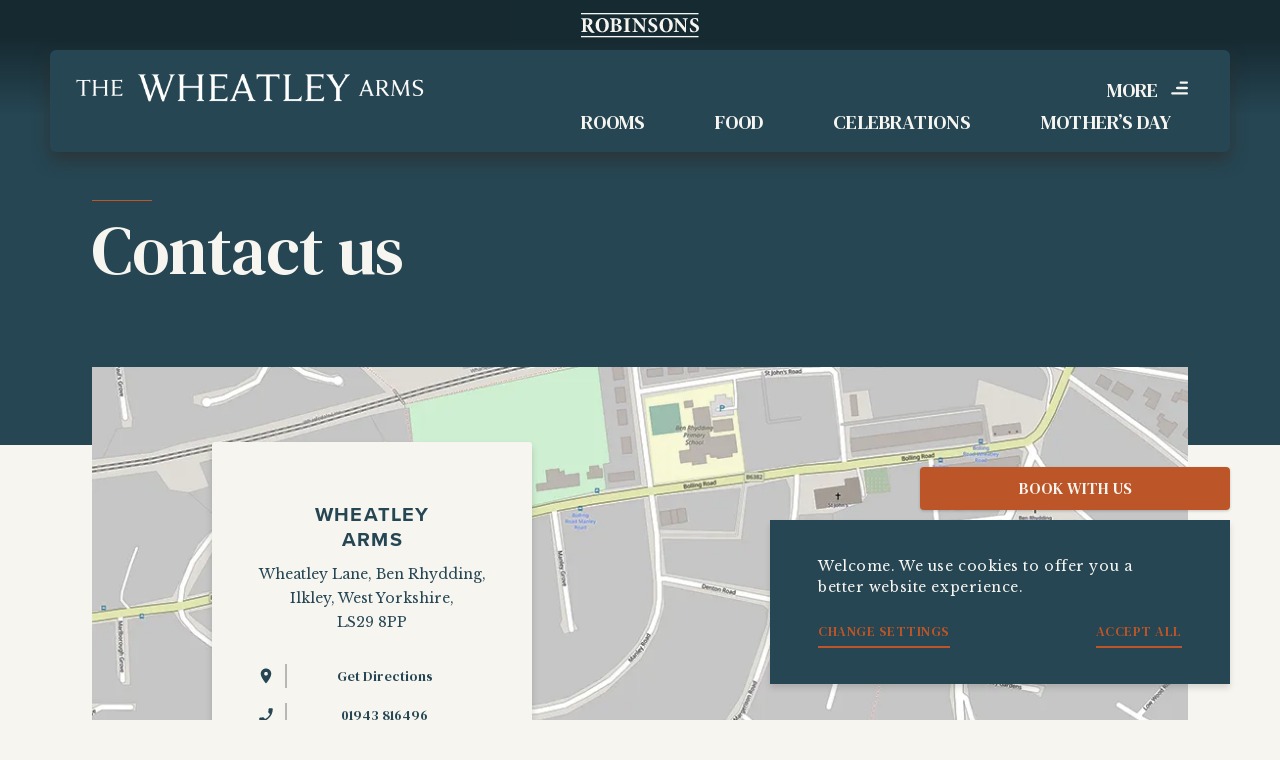

--- FILE ---
content_type: text/html
request_url: https://wheatleyarms.co.uk/contact-us/
body_size: 59007
content:
<!DOCTYPE html><html lang="en"><head><meta charSet="utf-8"/><meta http-equiv="x-ua-compatible" content="ie=edge"/><meta name="viewport" content="width=device-width, initial-scale=1, shrink-to-fit=no"/><style data-href="/styles.55d8a34eee4939c6ccb0.css">@font-face{font-family:Proxima Nova;src:url(/static/proximanova-bold-webfont-b588d4d13080e1ad0aa73f12b7f282b1.woff2) format("woff2"),url(/static/proximanova-bold-webfont-e16750a59a0905826462c3a005f34d07.woff) format("woff");font-weight:400;font-style:normal}@font-face{font-family:Deardorf;src:url(/static/Deardorf-03a1aa864ececa60f7bd1e74ae57bf8b.woff2) format("woff2"),url(/static/Deardorf-4e61d77000a0694491b4dcd0b6e69aa7.woff) format("woff");font-weight:400;font-style:normal}.slick-slider{box-sizing:border-box;-webkit-user-select:none;-moz-user-select:none;-ms-user-select:none;user-select:none;-webkit-touch-callout:none;-khtml-user-select:none;touch-action:pan-y;-webkit-tap-highlight-color:transparent}.slick-list,.slick-slider{position:relative;display:block}.slick-list{overflow:hidden;margin:0;padding:0}.slick-list:focus{outline:none}.slick-list.dragging{cursor:pointer;cursor:hand}.slick-slider .slick-list,.slick-slider .slick-track{transform:translateZ(0)}.slick-track{position:relative;top:0;left:0;display:block;margin-left:auto;margin-right:auto}.slick-track:after,.slick-track:before{display:table;content:""}.slick-track:after{clear:both}.slick-loading .slick-track{visibility:hidden}.slick-slide{display:none;float:left;height:100%;min-height:1px}[dir=rtl] .slick-slide{float:right}.slick-slide img{display:block}.slick-slide.slick-loading img{display:none}.slick-slide.dragging img{pointer-events:none}.slick-initialized .slick-slide{display:block}.slick-loading .slick-slide{visibility:hidden}.slick-vertical .slick-slide{display:block;height:auto;border:1px solid transparent}.slick-arrow.slick-hidden{display:none}.slick-loading .slick-list{background:#fff url([data-uri]) 50% no-repeat}@font-face{font-family:slick;font-weight:400;font-style:normal;src:url([data-uri]);src:url([data-uri]?#iefix) format("embedded-opentype"),url([data-uri]) format("woff"),url([data-uri]) format("truetype"),url([data-uri]) format("svg")}.slick-next,.slick-prev{font-size:0;line-height:0;position:absolute;top:50%;display:block;width:20px;height:20px;padding:0;transform:translateY(-50%);cursor:pointer;border:none}.slick-next,.slick-next:focus,.slick-next:hover,.slick-prev,.slick-prev:focus,.slick-prev:hover{color:transparent;outline:none;background:transparent}.slick-next:focus:before,.slick-next:hover:before,.slick-prev:focus:before,.slick-prev:hover:before{opacity:1}.slick-next.slick-disabled:before,.slick-prev.slick-disabled:before{opacity:.25}.slick-next:before,.slick-prev:before{font-family:slick;font-size:20px;line-height:1;opacity:.75;color:#fff;-webkit-font-smoothing:antialiased;-moz-osx-font-smoothing:grayscale}.slick-prev{left:-25px}[dir=rtl] .slick-prev{right:-25px;left:auto}.slick-prev:before{content:"\2190"}[dir=rtl] .slick-prev:before{content:"\2192"}.slick-next{right:-25px}[dir=rtl] .slick-next{right:auto;left:-25px}.slick-next:before{content:"\2192"}[dir=rtl] .slick-next:before{content:"\2190"}.slick-dotted.slick-slider{margin-bottom:30px}.slick-dots{position:absolute;bottom:-25px;display:block;width:100%;padding:0;margin:0;list-style:none;text-align:center}.slick-dots li{position:relative;display:inline-block;margin:0 5px;padding:0}.slick-dots li,.slick-dots li button{width:20px;height:20px;cursor:pointer}.slick-dots li button{font-size:0;line-height:0;display:block;padding:5px;color:transparent;border:0;outline:none;background:transparent}.slick-dots li button:focus,.slick-dots li button:hover{outline:none}.slick-dots li button:focus:before,.slick-dots li button:hover:before{opacity:1}.slick-dots li button:before{font-family:slick;font-size:6px;line-height:20px;position:absolute;top:0;left:0;width:20px;height:20px;content:"\2022";text-align:center;opacity:.25;color:#000;-webkit-font-smoothing:antialiased;-moz-osx-font-smoothing:grayscale}.slick-dots li.slick-active button:before{opacity:.75;color:#000}.mapboxgl-map{font:12px/20px Helvetica Neue,Arial,Helvetica,sans-serif;overflow:hidden;position:relative;-webkit-tap-highlight-color:rgba(0,0,0,0)}.mapboxgl-canvas{position:absolute;left:0;top:0}.mapboxgl-map:-webkit-full-screen{width:100%;height:100%}.mapboxgl-canary{background-color:salmon}.mapboxgl-canvas-container.mapboxgl-interactive,.mapboxgl-ctrl-group button.mapboxgl-ctrl-compass{cursor:-webkit-grab;cursor:grab;-moz-user-select:none;-webkit-user-select:none;-ms-user-select:none;user-select:none}.mapboxgl-canvas-container.mapboxgl-interactive.mapboxgl-track-pointer{cursor:pointer}.mapboxgl-canvas-container.mapboxgl-interactive:active,.mapboxgl-ctrl-group button.mapboxgl-ctrl-compass:active{cursor:-webkit-grabbing;cursor:grabbing}.mapboxgl-canvas-container.mapboxgl-touch-zoom-rotate,.mapboxgl-canvas-container.mapboxgl-touch-zoom-rotate .mapboxgl-canvas{touch-action:pan-x pan-y}.mapboxgl-canvas-container.mapboxgl-touch-drag-pan,.mapboxgl-canvas-container.mapboxgl-touch-drag-pan .mapboxgl-canvas{touch-action:pinch-zoom}.mapboxgl-canvas-container.mapboxgl-touch-zoom-rotate.mapboxgl-touch-drag-pan,.mapboxgl-canvas-container.mapboxgl-touch-zoom-rotate.mapboxgl-touch-drag-pan .mapboxgl-canvas{touch-action:none}.mapboxgl-ctrl-bottom-left,.mapboxgl-ctrl-bottom-right,.mapboxgl-ctrl-top-left,.mapboxgl-ctrl-top-right{position:absolute;pointer-events:none;z-index:2}.mapboxgl-ctrl-top-left{top:0;left:0}.mapboxgl-ctrl-top-right{top:0;right:0}.mapboxgl-ctrl-bottom-left{bottom:0;left:0}.mapboxgl-ctrl-bottom-right{right:0;bottom:0}.mapboxgl-ctrl{clear:both;pointer-events:auto;transform:translate(0)}.mapboxgl-ctrl-top-left .mapboxgl-ctrl{margin:10px 0 0 10px;float:left}.mapboxgl-ctrl-top-right .mapboxgl-ctrl{margin:10px 10px 0 0;float:right}.mapboxgl-ctrl-bottom-left .mapboxgl-ctrl{margin:0 0 10px 10px;float:left}.mapboxgl-ctrl-bottom-right .mapboxgl-ctrl{margin:0 10px 10px 0;float:right}.mapboxgl-ctrl-group{border-radius:4px;background:#fff}.mapboxgl-ctrl-group:not(:empty){box-shadow:0 0 0 2px rgba(0,0,0,.1)}@media (-ms-high-contrast:active){.mapboxgl-ctrl-group:not(:empty){box-shadow:0 0 0 2px ButtonText}}.mapboxgl-ctrl-group button{width:29px;height:29px;display:block;padding:0;outline:none;border:0;box-sizing:border-box;background-color:transparent;cursor:pointer}.mapboxgl-ctrl-group button+button{border-top:1px solid #ddd}.mapboxgl-ctrl button .mapboxgl-ctrl-icon{display:block;width:100%;height:100%;background-repeat:no-repeat;background-position:50%}@media (-ms-high-contrast:active){.mapboxgl-ctrl-icon{background-color:transparent}.mapboxgl-ctrl-group button+button{border-top:1px solid ButtonText}}.mapboxgl-ctrl button::-moz-focus-inner{border:0;padding:0}.mapboxgl-ctrl-attrib-button:focus,.mapboxgl-ctrl-group button:focus{box-shadow:0 0 2px 2px #0096ff}.mapboxgl-ctrl button:disabled{cursor:not-allowed}.mapboxgl-ctrl button:disabled .mapboxgl-ctrl-icon{opacity:.25}.mapboxgl-ctrl button:not(:disabled):hover{background-color:rgba(0,0,0,.05)}.mapboxgl-ctrl-group button:focus:focus-visible{box-shadow:0 0 2px 2px #0096ff}.mapboxgl-ctrl-group button:focus:not(:focus-visible){box-shadow:none}.mapboxgl-ctrl-group button:focus:first-child{border-radius:4px 4px 0 0}.mapboxgl-ctrl-group button:focus:last-child{border-radius:0 0 4px 4px}.mapboxgl-ctrl-group button:focus:only-child{border-radius:inherit}.mapboxgl-ctrl button.mapboxgl-ctrl-zoom-out .mapboxgl-ctrl-icon{background-image:url("data:image/svg+xml;charset=utf-8,%3Csvg width='29' height='29' viewBox='0 0 29 29' xmlns='http://www.w3.org/2000/svg' fill='%23333'%3E%3Cpath d='M10 13c-.75 0-1.5.75-1.5 1.5S9.25 16 10 16h9c.75 0 1.5-.75 1.5-1.5S19.75 13 19 13h-9z'/%3E%3C/svg%3E")}.mapboxgl-ctrl button.mapboxgl-ctrl-zoom-in .mapboxgl-ctrl-icon{background-image:url("data:image/svg+xml;charset=utf-8,%3Csvg width='29' height='29' viewBox='0 0 29 29' xmlns='http://www.w3.org/2000/svg' fill='%23333'%3E%3Cpath d='M14.5 8.5c-.75 0-1.5.75-1.5 1.5v3h-3c-.75 0-1.5.75-1.5 1.5S9.25 16 10 16h3v3c0 .75.75 1.5 1.5 1.5S16 19.75 16 19v-3h3c.75 0 1.5-.75 1.5-1.5S19.75 13 19 13h-3v-3c0-.75-.75-1.5-1.5-1.5z'/%3E%3C/svg%3E")}@media (-ms-high-contrast:active){.mapboxgl-ctrl button.mapboxgl-ctrl-zoom-out .mapboxgl-ctrl-icon{background-image:url("data:image/svg+xml;charset=utf-8,%3Csvg width='29' height='29' viewBox='0 0 29 29' xmlns='http://www.w3.org/2000/svg' fill='%23fff'%3E%3Cpath d='M10 13c-.75 0-1.5.75-1.5 1.5S9.25 16 10 16h9c.75 0 1.5-.75 1.5-1.5S19.75 13 19 13h-9z'/%3E%3C/svg%3E")}.mapboxgl-ctrl button.mapboxgl-ctrl-zoom-in .mapboxgl-ctrl-icon{background-image:url("data:image/svg+xml;charset=utf-8,%3Csvg width='29' height='29' viewBox='0 0 29 29' xmlns='http://www.w3.org/2000/svg' fill='%23fff'%3E%3Cpath d='M14.5 8.5c-.75 0-1.5.75-1.5 1.5v3h-3c-.75 0-1.5.75-1.5 1.5S9.25 16 10 16h3v3c0 .75.75 1.5 1.5 1.5S16 19.75 16 19v-3h3c.75 0 1.5-.75 1.5-1.5S19.75 13 19 13h-3v-3c0-.75-.75-1.5-1.5-1.5z'/%3E%3C/svg%3E")}}@media (-ms-high-contrast:black-on-white){.mapboxgl-ctrl button.mapboxgl-ctrl-zoom-out .mapboxgl-ctrl-icon{background-image:url("data:image/svg+xml;charset=utf-8,%3Csvg width='29' height='29' viewBox='0 0 29 29' xmlns='http://www.w3.org/2000/svg'%3E%3Cpath d='M10 13c-.75 0-1.5.75-1.5 1.5S9.25 16 10 16h9c.75 0 1.5-.75 1.5-1.5S19.75 13 19 13h-9z'/%3E%3C/svg%3E")}.mapboxgl-ctrl button.mapboxgl-ctrl-zoom-in .mapboxgl-ctrl-icon{background-image:url("data:image/svg+xml;charset=utf-8,%3Csvg width='29' height='29' viewBox='0 0 29 29' xmlns='http://www.w3.org/2000/svg'%3E%3Cpath d='M14.5 8.5c-.75 0-1.5.75-1.5 1.5v3h-3c-.75 0-1.5.75-1.5 1.5S9.25 16 10 16h3v3c0 .75.75 1.5 1.5 1.5S16 19.75 16 19v-3h3c.75 0 1.5-.75 1.5-1.5S19.75 13 19 13h-3v-3c0-.75-.75-1.5-1.5-1.5z'/%3E%3C/svg%3E")}}.mapboxgl-ctrl button.mapboxgl-ctrl-fullscreen .mapboxgl-ctrl-icon{background-image:url("data:image/svg+xml;charset=utf-8,%3Csvg width='29' height='29' viewBox='0 0 29 29' xmlns='http://www.w3.org/2000/svg' fill='%23333'%3E%3Cpath d='M24 16v5.5c0 1.75-.75 2.5-2.5 2.5H16v-1l3-1.5-4-5.5 1-1 5.5 4 1.5-3h1zM6 16l1.5 3 5.5-4 1 1-4 5.5 3 1.5v1H7.5C5.75 24 5 23.25 5 21.5V16h1zm7-11v1l-3 1.5 4 5.5-1 1-5.5-4L6 13H5V7.5C5 5.75 5.75 5 7.5 5H13zm11 2.5c0-1.75-.75-2.5-2.5-2.5H16v1l3 1.5-4 5.5 1 1 5.5-4 1.5 3h1V7.5z'/%3E%3C/svg%3E")}.mapboxgl-ctrl button.mapboxgl-ctrl-shrink .mapboxgl-ctrl-icon{background-image:url("data:image/svg+xml;charset=utf-8,%3Csvg width='29' height='29' viewBox='0 0 29 29' xmlns='http://www.w3.org/2000/svg'%3E%3Cpath d='M18.5 16c-1.75 0-2.5.75-2.5 2.5V24h1l1.5-3 5.5 4 1-1-4-5.5 3-1.5v-1h-5.5zM13 18.5c0-1.75-.75-2.5-2.5-2.5H5v1l3 1.5L4 24l1 1 5.5-4 1.5 3h1v-5.5zm3-8c0 1.75.75 2.5 2.5 2.5H24v-1l-3-1.5L25 5l-1-1-5.5 4L17 5h-1v5.5zM10.5 13c1.75 0 2.5-.75 2.5-2.5V5h-1l-1.5 3L5 4 4 5l4 5.5L5 12v1h5.5z'/%3E%3C/svg%3E")}@media (-ms-high-contrast:active){.mapboxgl-ctrl button.mapboxgl-ctrl-fullscreen .mapboxgl-ctrl-icon{background-image:url("data:image/svg+xml;charset=utf-8,%3Csvg width='29' height='29' viewBox='0 0 29 29' xmlns='http://www.w3.org/2000/svg' fill='%23fff'%3E%3Cpath d='M24 16v5.5c0 1.75-.75 2.5-2.5 2.5H16v-1l3-1.5-4-5.5 1-1 5.5 4 1.5-3h1zM6 16l1.5 3 5.5-4 1 1-4 5.5 3 1.5v1H7.5C5.75 24 5 23.25 5 21.5V16h1zm7-11v1l-3 1.5 4 5.5-1 1-5.5-4L6 13H5V7.5C5 5.75 5.75 5 7.5 5H13zm11 2.5c0-1.75-.75-2.5-2.5-2.5H16v1l3 1.5-4 5.5 1 1 5.5-4 1.5 3h1V7.5z'/%3E%3C/svg%3E")}.mapboxgl-ctrl button.mapboxgl-ctrl-shrink .mapboxgl-ctrl-icon{background-image:url("data:image/svg+xml;charset=utf-8,%3Csvg width='29' height='29' viewBox='0 0 29 29' xmlns='http://www.w3.org/2000/svg' fill='%23fff'%3E%3Cpath d='M18.5 16c-1.75 0-2.5.75-2.5 2.5V24h1l1.5-3 5.5 4 1-1-4-5.5 3-1.5v-1h-5.5zM13 18.5c0-1.75-.75-2.5-2.5-2.5H5v1l3 1.5L4 24l1 1 5.5-4 1.5 3h1v-5.5zm3-8c0 1.75.75 2.5 2.5 2.5H24v-1l-3-1.5L25 5l-1-1-5.5 4L17 5h-1v5.5zM10.5 13c1.75 0 2.5-.75 2.5-2.5V5h-1l-1.5 3L5 4 4 5l4 5.5L5 12v1h5.5z'/%3E%3C/svg%3E")}}@media (-ms-high-contrast:black-on-white){.mapboxgl-ctrl button.mapboxgl-ctrl-fullscreen .mapboxgl-ctrl-icon{background-image:url("data:image/svg+xml;charset=utf-8,%3Csvg width='29' height='29' viewBox='0 0 29 29' xmlns='http://www.w3.org/2000/svg'%3E%3Cpath d='M24 16v5.5c0 1.75-.75 2.5-2.5 2.5H16v-1l3-1.5-4-5.5 1-1 5.5 4 1.5-3h1zM6 16l1.5 3 5.5-4 1 1-4 5.5 3 1.5v1H7.5C5.75 24 5 23.25 5 21.5V16h1zm7-11v1l-3 1.5 4 5.5-1 1-5.5-4L6 13H5V7.5C5 5.75 5.75 5 7.5 5H13zm11 2.5c0-1.75-.75-2.5-2.5-2.5H16v1l3 1.5-4 5.5 1 1 5.5-4 1.5 3h1V7.5z'/%3E%3C/svg%3E")}.mapboxgl-ctrl button.mapboxgl-ctrl-shrink .mapboxgl-ctrl-icon{background-image:url("data:image/svg+xml;charset=utf-8,%3Csvg width='29' height='29' viewBox='0 0 29 29' xmlns='http://www.w3.org/2000/svg'%3E%3Cpath d='M18.5 16c-1.75 0-2.5.75-2.5 2.5V24h1l1.5-3 5.5 4 1-1-4-5.5 3-1.5v-1h-5.5zM13 18.5c0-1.75-.75-2.5-2.5-2.5H5v1l3 1.5L4 24l1 1 5.5-4 1.5 3h1v-5.5zm3-8c0 1.75.75 2.5 2.5 2.5H24v-1l-3-1.5L25 5l-1-1-5.5 4L17 5h-1v5.5zM10.5 13c1.75 0 2.5-.75 2.5-2.5V5h-1l-1.5 3L5 4 4 5l4 5.5L5 12v1h5.5z'/%3E%3C/svg%3E")}}.mapboxgl-ctrl button.mapboxgl-ctrl-compass .mapboxgl-ctrl-icon{background-image:url("data:image/svg+xml;charset=utf-8,%3Csvg width='29' height='29' viewBox='0 0 29 29' xmlns='http://www.w3.org/2000/svg' fill='%23333'%3E%3Cpath d='M10.5 14l4-8 4 8h-8z'/%3E%3Cpath d='M10.5 16l4 8 4-8h-8z' fill='%23ccc'/%3E%3C/svg%3E")}@media (-ms-high-contrast:active){.mapboxgl-ctrl button.mapboxgl-ctrl-compass .mapboxgl-ctrl-icon{background-image:url("data:image/svg+xml;charset=utf-8,%3Csvg width='29' height='29' viewBox='0 0 29 29' xmlns='http://www.w3.org/2000/svg' fill='%23fff'%3E%3Cpath d='M10.5 14l4-8 4 8h-8z'/%3E%3Cpath d='M10.5 16l4 8 4-8h-8z' fill='%23999'/%3E%3C/svg%3E")}}@media (-ms-high-contrast:black-on-white){.mapboxgl-ctrl button.mapboxgl-ctrl-compass .mapboxgl-ctrl-icon{background-image:url("data:image/svg+xml;charset=utf-8,%3Csvg width='29' height='29' viewBox='0 0 29 29' xmlns='http://www.w3.org/2000/svg'%3E%3Cpath d='M10.5 14l4-8 4 8h-8z'/%3E%3Cpath d='M10.5 16l4 8 4-8h-8z' fill='%23ccc'/%3E%3C/svg%3E")}}.mapboxgl-ctrl button.mapboxgl-ctrl-geolocate .mapboxgl-ctrl-icon{background-image:url("data:image/svg+xml;charset=utf-8,%3Csvg width='29' height='29' viewBox='0 0 20 20' xmlns='http://www.w3.org/2000/svg' fill='%23333'%3E%3Cpath d='M10 4C9 4 9 5 9 5v.1A5 5 0 005.1 9H5s-1 0-1 1 1 1 1 1h.1A5 5 0 009 14.9v.1s0 1 1 1 1-1 1-1v-.1a5 5 0 003.9-3.9h.1s1 0 1-1-1-1-1-1h-.1A5 5 0 0011 5.1V5s0-1-1-1zm0 2.5a3.5 3.5 0 110 7 3.5 3.5 0 110-7z'/%3E%3Ccircle cx='10' cy='10' r='2'/%3E%3C/svg%3E")}.mapboxgl-ctrl button.mapboxgl-ctrl-geolocate:disabled .mapboxgl-ctrl-icon{background-image:url("data:image/svg+xml;charset=utf-8,%3Csvg width='29' height='29' viewBox='0 0 20 20' xmlns='http://www.w3.org/2000/svg' fill='%23aaa'%3E%3Cpath d='M10 4C9 4 9 5 9 5v.1A5 5 0 005.1 9H5s-1 0-1 1 1 1 1 1h.1A5 5 0 009 14.9v.1s0 1 1 1 1-1 1-1v-.1a5 5 0 003.9-3.9h.1s1 0 1-1-1-1-1-1h-.1A5 5 0 0011 5.1V5s0-1-1-1zm0 2.5a3.5 3.5 0 110 7 3.5 3.5 0 110-7z'/%3E%3Ccircle cx='10' cy='10' r='2'/%3E%3Cpath d='M14 5l1 1-9 9-1-1 9-9z' fill='red'/%3E%3C/svg%3E")}.mapboxgl-ctrl button.mapboxgl-ctrl-geolocate.mapboxgl-ctrl-geolocate-active .mapboxgl-ctrl-icon{background-image:url("data:image/svg+xml;charset=utf-8,%3Csvg width='29' height='29' viewBox='0 0 20 20' xmlns='http://www.w3.org/2000/svg' fill='%2333b5e5'%3E%3Cpath d='M10 4C9 4 9 5 9 5v.1A5 5 0 005.1 9H5s-1 0-1 1 1 1 1 1h.1A5 5 0 009 14.9v.1s0 1 1 1 1-1 1-1v-.1a5 5 0 003.9-3.9h.1s1 0 1-1-1-1-1-1h-.1A5 5 0 0011 5.1V5s0-1-1-1zm0 2.5a3.5 3.5 0 110 7 3.5 3.5 0 110-7z'/%3E%3Ccircle cx='10' cy='10' r='2'/%3E%3C/svg%3E")}.mapboxgl-ctrl button.mapboxgl-ctrl-geolocate.mapboxgl-ctrl-geolocate-active-error .mapboxgl-ctrl-icon{background-image:url("data:image/svg+xml;charset=utf-8,%3Csvg width='29' height='29' viewBox='0 0 20 20' xmlns='http://www.w3.org/2000/svg' fill='%23e58978'%3E%3Cpath d='M10 4C9 4 9 5 9 5v.1A5 5 0 005.1 9H5s-1 0-1 1 1 1 1 1h.1A5 5 0 009 14.9v.1s0 1 1 1 1-1 1-1v-.1a5 5 0 003.9-3.9h.1s1 0 1-1-1-1-1-1h-.1A5 5 0 0011 5.1V5s0-1-1-1zm0 2.5a3.5 3.5 0 110 7 3.5 3.5 0 110-7z'/%3E%3Ccircle cx='10' cy='10' r='2'/%3E%3C/svg%3E")}.mapboxgl-ctrl button.mapboxgl-ctrl-geolocate.mapboxgl-ctrl-geolocate-background .mapboxgl-ctrl-icon{background-image:url("data:image/svg+xml;charset=utf-8,%3Csvg width='29' height='29' viewBox='0 0 20 20' xmlns='http://www.w3.org/2000/svg' fill='%2333b5e5'%3E%3Cpath d='M10 4C9 4 9 5 9 5v.1A5 5 0 005.1 9H5s-1 0-1 1 1 1 1 1h.1A5 5 0 009 14.9v.1s0 1 1 1 1-1 1-1v-.1a5 5 0 003.9-3.9h.1s1 0 1-1-1-1-1-1h-.1A5 5 0 0011 5.1V5s0-1-1-1zm0 2.5a3.5 3.5 0 110 7 3.5 3.5 0 110-7z'/%3E%3C/svg%3E")}.mapboxgl-ctrl button.mapboxgl-ctrl-geolocate.mapboxgl-ctrl-geolocate-background-error .mapboxgl-ctrl-icon{background-image:url("data:image/svg+xml;charset=utf-8,%3Csvg width='29' height='29' viewBox='0 0 20 20' xmlns='http://www.w3.org/2000/svg' fill='%23e54e33'%3E%3Cpath d='M10 4C9 4 9 5 9 5v.1A5 5 0 005.1 9H5s-1 0-1 1 1 1 1 1h.1A5 5 0 009 14.9v.1s0 1 1 1 1-1 1-1v-.1a5 5 0 003.9-3.9h.1s1 0 1-1-1-1-1-1h-.1A5 5 0 0011 5.1V5s0-1-1-1zm0 2.5a3.5 3.5 0 110 7 3.5 3.5 0 110-7z'/%3E%3C/svg%3E")}.mapboxgl-ctrl button.mapboxgl-ctrl-geolocate.mapboxgl-ctrl-geolocate-waiting .mapboxgl-ctrl-icon{animation:mapboxgl-spin 2s linear infinite}@media (-ms-high-contrast:active){.mapboxgl-ctrl button.mapboxgl-ctrl-geolocate .mapboxgl-ctrl-icon{background-image:url("data:image/svg+xml;charset=utf-8,%3Csvg width='29' height='29' viewBox='0 0 20 20' xmlns='http://www.w3.org/2000/svg' fill='%23fff'%3E%3Cpath d='M10 4C9 4 9 5 9 5v.1A5 5 0 005.1 9H5s-1 0-1 1 1 1 1 1h.1A5 5 0 009 14.9v.1s0 1 1 1 1-1 1-1v-.1a5 5 0 003.9-3.9h.1s1 0 1-1-1-1-1-1h-.1A5 5 0 0011 5.1V5s0-1-1-1zm0 2.5a3.5 3.5 0 110 7 3.5 3.5 0 110-7z'/%3E%3Ccircle cx='10' cy='10' r='2'/%3E%3C/svg%3E")}.mapboxgl-ctrl button.mapboxgl-ctrl-geolocate:disabled .mapboxgl-ctrl-icon{background-image:url("data:image/svg+xml;charset=utf-8,%3Csvg width='29' height='29' viewBox='0 0 20 20' xmlns='http://www.w3.org/2000/svg' fill='%23999'%3E%3Cpath d='M10 4C9 4 9 5 9 5v.1A5 5 0 005.1 9H5s-1 0-1 1 1 1 1 1h.1A5 5 0 009 14.9v.1s0 1 1 1 1-1 1-1v-.1a5 5 0 003.9-3.9h.1s1 0 1-1-1-1-1-1h-.1A5 5 0 0011 5.1V5s0-1-1-1zm0 2.5a3.5 3.5 0 110 7 3.5 3.5 0 110-7z'/%3E%3Ccircle cx='10' cy='10' r='2'/%3E%3Cpath d='M14 5l1 1-9 9-1-1 9-9z' fill='red'/%3E%3C/svg%3E")}.mapboxgl-ctrl button.mapboxgl-ctrl-geolocate.mapboxgl-ctrl-geolocate-active .mapboxgl-ctrl-icon{background-image:url("data:image/svg+xml;charset=utf-8,%3Csvg width='29' height='29' viewBox='0 0 20 20' xmlns='http://www.w3.org/2000/svg' fill='%2333b5e5'%3E%3Cpath d='M10 4C9 4 9 5 9 5v.1A5 5 0 005.1 9H5s-1 0-1 1 1 1 1 1h.1A5 5 0 009 14.9v.1s0 1 1 1 1-1 1-1v-.1a5 5 0 003.9-3.9h.1s1 0 1-1-1-1-1-1h-.1A5 5 0 0011 5.1V5s0-1-1-1zm0 2.5a3.5 3.5 0 110 7 3.5 3.5 0 110-7z'/%3E%3Ccircle cx='10' cy='10' r='2'/%3E%3C/svg%3E")}.mapboxgl-ctrl button.mapboxgl-ctrl-geolocate.mapboxgl-ctrl-geolocate-active-error .mapboxgl-ctrl-icon{background-image:url("data:image/svg+xml;charset=utf-8,%3Csvg width='29' height='29' viewBox='0 0 20 20' xmlns='http://www.w3.org/2000/svg' fill='%23e58978'%3E%3Cpath d='M10 4C9 4 9 5 9 5v.1A5 5 0 005.1 9H5s-1 0-1 1 1 1 1 1h.1A5 5 0 009 14.9v.1s0 1 1 1 1-1 1-1v-.1a5 5 0 003.9-3.9h.1s1 0 1-1-1-1-1-1h-.1A5 5 0 0011 5.1V5s0-1-1-1zm0 2.5a3.5 3.5 0 110 7 3.5 3.5 0 110-7z'/%3E%3Ccircle cx='10' cy='10' r='2'/%3E%3C/svg%3E")}.mapboxgl-ctrl button.mapboxgl-ctrl-geolocate.mapboxgl-ctrl-geolocate-background .mapboxgl-ctrl-icon{background-image:url("data:image/svg+xml;charset=utf-8,%3Csvg width='29' height='29' viewBox='0 0 20 20' xmlns='http://www.w3.org/2000/svg' fill='%2333b5e5'%3E%3Cpath d='M10 4C9 4 9 5 9 5v.1A5 5 0 005.1 9H5s-1 0-1 1 1 1 1 1h.1A5 5 0 009 14.9v.1s0 1 1 1 1-1 1-1v-.1a5 5 0 003.9-3.9h.1s1 0 1-1-1-1-1-1h-.1A5 5 0 0011 5.1V5s0-1-1-1zm0 2.5a3.5 3.5 0 110 7 3.5 3.5 0 110-7z'/%3E%3C/svg%3E")}.mapboxgl-ctrl button.mapboxgl-ctrl-geolocate.mapboxgl-ctrl-geolocate-background-error .mapboxgl-ctrl-icon{background-image:url("data:image/svg+xml;charset=utf-8,%3Csvg width='29' height='29' viewBox='0 0 20 20' xmlns='http://www.w3.org/2000/svg' fill='%23e54e33'%3E%3Cpath d='M10 4C9 4 9 5 9 5v.1A5 5 0 005.1 9H5s-1 0-1 1 1 1 1 1h.1A5 5 0 009 14.9v.1s0 1 1 1 1-1 1-1v-.1a5 5 0 003.9-3.9h.1s1 0 1-1-1-1-1-1h-.1A5 5 0 0011 5.1V5s0-1-1-1zm0 2.5a3.5 3.5 0 110 7 3.5 3.5 0 110-7z'/%3E%3C/svg%3E")}}@media (-ms-high-contrast:black-on-white){.mapboxgl-ctrl button.mapboxgl-ctrl-geolocate .mapboxgl-ctrl-icon{background-image:url("data:image/svg+xml;charset=utf-8,%3Csvg width='29' height='29' viewBox='0 0 20 20' xmlns='http://www.w3.org/2000/svg'%3E%3Cpath d='M10 4C9 4 9 5 9 5v.1A5 5 0 005.1 9H5s-1 0-1 1 1 1 1 1h.1A5 5 0 009 14.9v.1s0 1 1 1 1-1 1-1v-.1a5 5 0 003.9-3.9h.1s1 0 1-1-1-1-1-1h-.1A5 5 0 0011 5.1V5s0-1-1-1zm0 2.5a3.5 3.5 0 110 7 3.5 3.5 0 110-7z'/%3E%3Ccircle cx='10' cy='10' r='2'/%3E%3C/svg%3E")}.mapboxgl-ctrl button.mapboxgl-ctrl-geolocate:disabled .mapboxgl-ctrl-icon{background-image:url("data:image/svg+xml;charset=utf-8,%3Csvg width='29' height='29' viewBox='0 0 20 20' xmlns='http://www.w3.org/2000/svg' fill='%23666'%3E%3Cpath d='M10 4C9 4 9 5 9 5v.1A5 5 0 005.1 9H5s-1 0-1 1 1 1 1 1h.1A5 5 0 009 14.9v.1s0 1 1 1 1-1 1-1v-.1a5 5 0 003.9-3.9h.1s1 0 1-1-1-1-1-1h-.1A5 5 0 0011 5.1V5s0-1-1-1zm0 2.5a3.5 3.5 0 110 7 3.5 3.5 0 110-7z'/%3E%3Ccircle cx='10' cy='10' r='2'/%3E%3Cpath d='M14 5l1 1-9 9-1-1 9-9z' fill='red'/%3E%3C/svg%3E")}}@keyframes mapboxgl-spin{0%{transform:rotate(0deg)}to{transform:rotate(1turn)}}a.mapboxgl-ctrl-logo{width:88px;height:23px;margin:0 0 -4px -4px;display:block;background-repeat:no-repeat;cursor:pointer;overflow:hidden;background-image:url("data:image/svg+xml;charset=utf-8,%3Csvg width='88' height='23' viewBox='0 0 88 23' xmlns='http://www.w3.org/2000/svg' xmlns:xlink='http://www.w3.org/1999/xlink' fill-rule='evenodd'%3E%3Cdefs%3E%3Cpath id='a' d='M11.5 2.25c5.105 0 9.25 4.145 9.25 9.25s-4.145 9.25-9.25 9.25-9.25-4.145-9.25-9.25 4.145-9.25 9.25-9.25zM6.997 15.983c-.051-.338-.828-5.802 2.233-8.873a4.395 4.395 0 013.13-1.28c1.27 0 2.49.51 3.39 1.42.91.9 1.42 2.12 1.42 3.39 0 1.18-.449 2.301-1.28 3.13C12.72 16.93 7 16 7 16l-.003-.017zM15.3 10.5l-2 .8-.8 2-.8-2-2-.8 2-.8.8-2 .8 2 2 .8z'/%3E%3Cpath id='b' d='M50.63 8c.13 0 .23.1.23.23V9c.7-.76 1.7-1.18 2.73-1.18 2.17 0 3.95 1.85 3.95 4.17s-1.77 4.19-3.94 4.19c-1.04 0-2.03-.43-2.74-1.18v3.77c0 .13-.1.23-.23.23h-1.4c-.13 0-.23-.1-.23-.23V8.23c0-.12.1-.23.23-.23h1.4zm-3.86.01c.01 0 .01 0 .01-.01.13 0 .22.1.22.22v7.55c0 .12-.1.23-.23.23h-1.4c-.13 0-.23-.1-.23-.23V15c-.7.76-1.69 1.19-2.73 1.19-2.17 0-3.94-1.87-3.94-4.19 0-2.32 1.77-4.19 3.94-4.19 1.03 0 2.02.43 2.73 1.18v-.75c0-.12.1-.23.23-.23h1.4zm26.375-.19a4.24 4.24 0 00-4.16 3.29c-.13.59-.13 1.19 0 1.77a4.233 4.233 0 004.17 3.3c2.35 0 4.26-1.87 4.26-4.19 0-2.32-1.9-4.17-4.27-4.17zM60.63 5c.13 0 .23.1.23.23v3.76c.7-.76 1.7-1.18 2.73-1.18 1.88 0 3.45 1.4 3.84 3.28.13.59.13 1.2 0 1.8-.39 1.88-1.96 3.29-3.84 3.29-1.03 0-2.02-.43-2.73-1.18v.77c0 .12-.1.23-.23.23h-1.4c-.13 0-.23-.1-.23-.23V5.23c0-.12.1-.23.23-.23h1.4zm-34 11h-1.4c-.13 0-.23-.11-.23-.23V8.22c.01-.13.1-.22.23-.22h1.4c.13 0 .22.11.23.22v.68c.5-.68 1.3-1.09 2.16-1.1h.03c1.09 0 2.09.6 2.6 1.55.45-.95 1.4-1.55 2.44-1.56 1.62 0 2.93 1.25 2.9 2.78l.03 5.2c0 .13-.1.23-.23.23h-1.41c-.13 0-.23-.11-.23-.23v-4.59c0-.98-.74-1.71-1.62-1.71-.8 0-1.46.7-1.59 1.62l.01 4.68c0 .13-.11.23-.23.23h-1.41c-.13 0-.23-.11-.23-.23v-4.59c0-.98-.74-1.71-1.62-1.71-.85 0-1.54.79-1.6 1.8v4.5c0 .13-.1.23-.23.23zm53.615 0h-1.61c-.04 0-.08-.01-.12-.03-.09-.06-.13-.19-.06-.28l2.43-3.71-2.39-3.65a.213.213 0 01-.03-.12c0-.12.09-.21.21-.21h1.61c.13 0 .24.06.3.17l1.41 2.37 1.4-2.37a.34.34 0 01.3-.17h1.6c.04 0 .08.01.12.03.09.06.13.19.06.28l-2.37 3.65 2.43 3.7c0 .05.01.09.01.13 0 .12-.09.21-.21.21h-1.61c-.13 0-.24-.06-.3-.17l-1.44-2.42-1.44 2.42a.34.34 0 01-.3.17zm-7.12-1.49c-1.33 0-2.42-1.12-2.42-2.51 0-1.39 1.08-2.52 2.42-2.52 1.33 0 2.42 1.12 2.42 2.51 0 1.39-1.08 2.51-2.42 2.52zm-19.865 0c-1.32 0-2.39-1.11-2.42-2.48v-.07c.02-1.38 1.09-2.49 2.4-2.49 1.32 0 2.41 1.12 2.41 2.51 0 1.39-1.07 2.52-2.39 2.53zm-8.11-2.48c-.01 1.37-1.09 2.47-2.41 2.47s-2.42-1.12-2.42-2.51c0-1.39 1.08-2.52 2.4-2.52 1.33 0 2.39 1.11 2.41 2.48l.02.08zm18.12 2.47c-1.32 0-2.39-1.11-2.41-2.48v-.06c.02-1.38 1.09-2.48 2.41-2.48s2.42 1.12 2.42 2.51c0 1.39-1.09 2.51-2.42 2.51z'/%3E%3C/defs%3E%3Cmask id='c'%3E%3Crect width='100%25' height='100%25' fill='%23fff'/%3E%3Cuse xlink:href='%23a'/%3E%3Cuse xlink:href='%23b'/%3E%3C/mask%3E%3Cg opacity='.3' stroke='%23000' stroke-width='3'%3E%3Ccircle mask='url(%23c)' cx='11.5' cy='11.5' r='9.25'/%3E%3Cuse xlink:href='%23b' mask='url(%23c)'/%3E%3C/g%3E%3Cg opacity='.9' fill='%23fff'%3E%3Cuse xlink:href='%23a'/%3E%3Cuse xlink:href='%23b'/%3E%3C/g%3E%3C/svg%3E")}a.mapboxgl-ctrl-logo.mapboxgl-compact{width:23px}@media (-ms-high-contrast:active){a.mapboxgl-ctrl-logo{background-color:transparent;background-image:url("data:image/svg+xml;charset=utf-8,%3Csvg width='88' height='23' viewBox='0 0 88 23' xmlns='http://www.w3.org/2000/svg' xmlns:xlink='http://www.w3.org/1999/xlink' fill-rule='evenodd'%3E%3Cdefs%3E%3Cpath id='a' d='M11.5 2.25c5.105 0 9.25 4.145 9.25 9.25s-4.145 9.25-9.25 9.25-9.25-4.145-9.25-9.25 4.145-9.25 9.25-9.25zM6.997 15.983c-.051-.338-.828-5.802 2.233-8.873a4.395 4.395 0 013.13-1.28c1.27 0 2.49.51 3.39 1.42.91.9 1.42 2.12 1.42 3.39 0 1.18-.449 2.301-1.28 3.13C12.72 16.93 7 16 7 16l-.003-.017zM15.3 10.5l-2 .8-.8 2-.8-2-2-.8 2-.8.8-2 .8 2 2 .8z'/%3E%3Cpath id='b' d='M50.63 8c.13 0 .23.1.23.23V9c.7-.76 1.7-1.18 2.73-1.18 2.17 0 3.95 1.85 3.95 4.17s-1.77 4.19-3.94 4.19c-1.04 0-2.03-.43-2.74-1.18v3.77c0 .13-.1.23-.23.23h-1.4c-.13 0-.23-.1-.23-.23V8.23c0-.12.1-.23.23-.23h1.4zm-3.86.01c.01 0 .01 0 .01-.01.13 0 .22.1.22.22v7.55c0 .12-.1.23-.23.23h-1.4c-.13 0-.23-.1-.23-.23V15c-.7.76-1.69 1.19-2.73 1.19-2.17 0-3.94-1.87-3.94-4.19 0-2.32 1.77-4.19 3.94-4.19 1.03 0 2.02.43 2.73 1.18v-.75c0-.12.1-.23.23-.23h1.4zm26.375-.19a4.24 4.24 0 00-4.16 3.29c-.13.59-.13 1.19 0 1.77a4.233 4.233 0 004.17 3.3c2.35 0 4.26-1.87 4.26-4.19 0-2.32-1.9-4.17-4.27-4.17zM60.63 5c.13 0 .23.1.23.23v3.76c.7-.76 1.7-1.18 2.73-1.18 1.88 0 3.45 1.4 3.84 3.28.13.59.13 1.2 0 1.8-.39 1.88-1.96 3.29-3.84 3.29-1.03 0-2.02-.43-2.73-1.18v.77c0 .12-.1.23-.23.23h-1.4c-.13 0-.23-.1-.23-.23V5.23c0-.12.1-.23.23-.23h1.4zm-34 11h-1.4c-.13 0-.23-.11-.23-.23V8.22c.01-.13.1-.22.23-.22h1.4c.13 0 .22.11.23.22v.68c.5-.68 1.3-1.09 2.16-1.1h.03c1.09 0 2.09.6 2.6 1.55.45-.95 1.4-1.55 2.44-1.56 1.62 0 2.93 1.25 2.9 2.78l.03 5.2c0 .13-.1.23-.23.23h-1.41c-.13 0-.23-.11-.23-.23v-4.59c0-.98-.74-1.71-1.62-1.71-.8 0-1.46.7-1.59 1.62l.01 4.68c0 .13-.11.23-.23.23h-1.41c-.13 0-.23-.11-.23-.23v-4.59c0-.98-.74-1.71-1.62-1.71-.85 0-1.54.79-1.6 1.8v4.5c0 .13-.1.23-.23.23zm53.615 0h-1.61c-.04 0-.08-.01-.12-.03-.09-.06-.13-.19-.06-.28l2.43-3.71-2.39-3.65a.213.213 0 01-.03-.12c0-.12.09-.21.21-.21h1.61c.13 0 .24.06.3.17l1.41 2.37 1.4-2.37a.34.34 0 01.3-.17h1.6c.04 0 .08.01.12.03.09.06.13.19.06.28l-2.37 3.65 2.43 3.7c0 .05.01.09.01.13 0 .12-.09.21-.21.21h-1.61c-.13 0-.24-.06-.3-.17l-1.44-2.42-1.44 2.42a.34.34 0 01-.3.17zm-7.12-1.49c-1.33 0-2.42-1.12-2.42-2.51 0-1.39 1.08-2.52 2.42-2.52 1.33 0 2.42 1.12 2.42 2.51 0 1.39-1.08 2.51-2.42 2.52zm-19.865 0c-1.32 0-2.39-1.11-2.42-2.48v-.07c.02-1.38 1.09-2.49 2.4-2.49 1.32 0 2.41 1.12 2.41 2.51 0 1.39-1.07 2.52-2.39 2.53zm-8.11-2.48c-.01 1.37-1.09 2.47-2.41 2.47s-2.42-1.12-2.42-2.51c0-1.39 1.08-2.52 2.4-2.52 1.33 0 2.39 1.11 2.41 2.48l.02.08zm18.12 2.47c-1.32 0-2.39-1.11-2.41-2.48v-.06c.02-1.38 1.09-2.48 2.41-2.48s2.42 1.12 2.42 2.51c0 1.39-1.09 2.51-2.42 2.51z'/%3E%3C/defs%3E%3Cmask id='c'%3E%3Crect width='100%25' height='100%25' fill='%23fff'/%3E%3Cuse xlink:href='%23a'/%3E%3Cuse xlink:href='%23b'/%3E%3C/mask%3E%3Cg stroke='%23000' stroke-width='3'%3E%3Ccircle mask='url(%23c)' cx='11.5' cy='11.5' r='9.25'/%3E%3Cuse xlink:href='%23b' mask='url(%23c)'/%3E%3C/g%3E%3Cg fill='%23fff'%3E%3Cuse xlink:href='%23a'/%3E%3Cuse xlink:href='%23b'/%3E%3C/g%3E%3C/svg%3E")}}@media (-ms-high-contrast:black-on-white){a.mapboxgl-ctrl-logo{background-image:url("data:image/svg+xml;charset=utf-8,%3Csvg width='88' height='23' viewBox='0 0 88 23' xmlns='http://www.w3.org/2000/svg' xmlns:xlink='http://www.w3.org/1999/xlink' fill-rule='evenodd'%3E%3Cdefs%3E%3Cpath id='a' d='M11.5 2.25c5.105 0 9.25 4.145 9.25 9.25s-4.145 9.25-9.25 9.25-9.25-4.145-9.25-9.25 4.145-9.25 9.25-9.25zM6.997 15.983c-.051-.338-.828-5.802 2.233-8.873a4.395 4.395 0 013.13-1.28c1.27 0 2.49.51 3.39 1.42.91.9 1.42 2.12 1.42 3.39 0 1.18-.449 2.301-1.28 3.13C12.72 16.93 7 16 7 16l-.003-.017zM15.3 10.5l-2 .8-.8 2-.8-2-2-.8 2-.8.8-2 .8 2 2 .8z'/%3E%3Cpath id='b' d='M50.63 8c.13 0 .23.1.23.23V9c.7-.76 1.7-1.18 2.73-1.18 2.17 0 3.95 1.85 3.95 4.17s-1.77 4.19-3.94 4.19c-1.04 0-2.03-.43-2.74-1.18v3.77c0 .13-.1.23-.23.23h-1.4c-.13 0-.23-.1-.23-.23V8.23c0-.12.1-.23.23-.23h1.4zm-3.86.01c.01 0 .01 0 .01-.01.13 0 .22.1.22.22v7.55c0 .12-.1.23-.23.23h-1.4c-.13 0-.23-.1-.23-.23V15c-.7.76-1.69 1.19-2.73 1.19-2.17 0-3.94-1.87-3.94-4.19 0-2.32 1.77-4.19 3.94-4.19 1.03 0 2.02.43 2.73 1.18v-.75c0-.12.1-.23.23-.23h1.4zm26.375-.19a4.24 4.24 0 00-4.16 3.29c-.13.59-.13 1.19 0 1.77a4.233 4.233 0 004.17 3.3c2.35 0 4.26-1.87 4.26-4.19 0-2.32-1.9-4.17-4.27-4.17zM60.63 5c.13 0 .23.1.23.23v3.76c.7-.76 1.7-1.18 2.73-1.18 1.88 0 3.45 1.4 3.84 3.28.13.59.13 1.2 0 1.8-.39 1.88-1.96 3.29-3.84 3.29-1.03 0-2.02-.43-2.73-1.18v.77c0 .12-.1.23-.23.23h-1.4c-.13 0-.23-.1-.23-.23V5.23c0-.12.1-.23.23-.23h1.4zm-34 11h-1.4c-.13 0-.23-.11-.23-.23V8.22c.01-.13.1-.22.23-.22h1.4c.13 0 .22.11.23.22v.68c.5-.68 1.3-1.09 2.16-1.1h.03c1.09 0 2.09.6 2.6 1.55.45-.95 1.4-1.55 2.44-1.56 1.62 0 2.93 1.25 2.9 2.78l.03 5.2c0 .13-.1.23-.23.23h-1.41c-.13 0-.23-.11-.23-.23v-4.59c0-.98-.74-1.71-1.62-1.71-.8 0-1.46.7-1.59 1.62l.01 4.68c0 .13-.11.23-.23.23h-1.41c-.13 0-.23-.11-.23-.23v-4.59c0-.98-.74-1.71-1.62-1.71-.85 0-1.54.79-1.6 1.8v4.5c0 .13-.1.23-.23.23zm53.615 0h-1.61c-.04 0-.08-.01-.12-.03-.09-.06-.13-.19-.06-.28l2.43-3.71-2.39-3.65a.213.213 0 01-.03-.12c0-.12.09-.21.21-.21h1.61c.13 0 .24.06.3.17l1.41 2.37 1.4-2.37a.34.34 0 01.3-.17h1.6c.04 0 .08.01.12.03.09.06.13.19.06.28l-2.37 3.65 2.43 3.7c0 .05.01.09.01.13 0 .12-.09.21-.21.21h-1.61c-.13 0-.24-.06-.3-.17l-1.44-2.42-1.44 2.42a.34.34 0 01-.3.17zm-7.12-1.49c-1.33 0-2.42-1.12-2.42-2.51 0-1.39 1.08-2.52 2.42-2.52 1.33 0 2.42 1.12 2.42 2.51 0 1.39-1.08 2.51-2.42 2.52zm-19.865 0c-1.32 0-2.39-1.11-2.42-2.48v-.07c.02-1.38 1.09-2.49 2.4-2.49 1.32 0 2.41 1.12 2.41 2.51 0 1.39-1.07 2.52-2.39 2.53zm-8.11-2.48c-.01 1.37-1.09 2.47-2.41 2.47s-2.42-1.12-2.42-2.51c0-1.39 1.08-2.52 2.4-2.52 1.33 0 2.39 1.11 2.41 2.48l.02.08zm18.12 2.47c-1.32 0-2.39-1.11-2.41-2.48v-.06c.02-1.38 1.09-2.48 2.41-2.48s2.42 1.12 2.42 2.51c0 1.39-1.09 2.51-2.42 2.51z'/%3E%3C/defs%3E%3Cmask id='c'%3E%3Crect width='100%25' height='100%25' fill='%23fff'/%3E%3Cuse xlink:href='%23a'/%3E%3Cuse xlink:href='%23b'/%3E%3C/mask%3E%3Cg stroke='%23fff' stroke-width='3' fill='%23fff'%3E%3Ccircle mask='url(%23c)' cx='11.5' cy='11.5' r='9.25'/%3E%3Cuse xlink:href='%23b' mask='url(%23c)'/%3E%3C/g%3E%3Cuse xlink:href='%23a'/%3E%3Cuse xlink:href='%23b'/%3E%3C/svg%3E")}}.mapboxgl-ctrl.mapboxgl-ctrl-attrib{padding:0 5px;background-color:hsla(0,0%,100%,.5);margin:0}@media screen{.mapboxgl-ctrl-attrib.mapboxgl-compact{min-height:20px;padding:2px 24px 2px 0;margin:10px;position:relative;background-color:#fff;border-radius:12px}.mapboxgl-ctrl-attrib.mapboxgl-compact-show{padding:2px 28px 2px 8px;visibility:visible}.mapboxgl-ctrl-bottom-left>.mapboxgl-ctrl-attrib.mapboxgl-compact-show,.mapboxgl-ctrl-top-left>.mapboxgl-ctrl-attrib.mapboxgl-compact-show{padding:2px 8px 2px 28px;border-radius:12px}.mapboxgl-ctrl-attrib.mapboxgl-compact .mapboxgl-ctrl-attrib-inner{display:none}.mapboxgl-ctrl-attrib-button{display:none;cursor:pointer;position:absolute;background-image:url("data:image/svg+xml;charset=utf-8,%3Csvg width='24' height='24' viewBox='0 0 20 20' xmlns='http://www.w3.org/2000/svg' fill-rule='evenodd'%3E%3Cpath d='M4 10a6 6 0 1012 0 6 6 0 10-12 0m5-3a1 1 0 102 0 1 1 0 10-2 0m0 3a1 1 0 112 0v3a1 1 0 11-2 0'/%3E%3C/svg%3E");background-color:hsla(0,0%,100%,.5);width:24px;height:24px;box-sizing:border-box;border-radius:12px;outline:none;top:0;right:0;border:0}.mapboxgl-ctrl-bottom-left .mapboxgl-ctrl-attrib-button,.mapboxgl-ctrl-top-left .mapboxgl-ctrl-attrib-button{left:0}.mapboxgl-ctrl-attrib.mapboxgl-compact-show .mapboxgl-ctrl-attrib-inner,.mapboxgl-ctrl-attrib.mapboxgl-compact .mapboxgl-ctrl-attrib-button{display:block}.mapboxgl-ctrl-attrib.mapboxgl-compact-show .mapboxgl-ctrl-attrib-button{background-color:rgba(0,0,0,.05)}.mapboxgl-ctrl-bottom-right>.mapboxgl-ctrl-attrib.mapboxgl-compact:after{bottom:0;right:0}.mapboxgl-ctrl-top-right>.mapboxgl-ctrl-attrib.mapboxgl-compact:after{top:0;right:0}.mapboxgl-ctrl-top-left>.mapboxgl-ctrl-attrib.mapboxgl-compact:after{top:0;left:0}.mapboxgl-ctrl-bottom-left>.mapboxgl-ctrl-attrib.mapboxgl-compact:after{bottom:0;left:0}}@media screen and (-ms-high-contrast:active){.mapboxgl-ctrl-attrib.mapboxgl-compact:after{background-image:url("data:image/svg+xml;charset=utf-8,%3Csvg width='24' height='24' viewBox='0 0 20 20' xmlns='http://www.w3.org/2000/svg' fill-rule='evenodd' fill='%23fff'%3E%3Cpath d='M4 10a6 6 0 1012 0 6 6 0 10-12 0m5-3a1 1 0 102 0 1 1 0 10-2 0m0 3a1 1 0 112 0v3a1 1 0 11-2 0'/%3E%3C/svg%3E")}}@media screen and (-ms-high-contrast:black-on-white){.mapboxgl-ctrl-attrib.mapboxgl-compact:after{background-image:url("data:image/svg+xml;charset=utf-8,%3Csvg width='24' height='24' viewBox='0 0 20 20' xmlns='http://www.w3.org/2000/svg' fill-rule='evenodd'%3E%3Cpath d='M4 10a6 6 0 1012 0 6 6 0 10-12 0m5-3a1 1 0 102 0 1 1 0 10-2 0m0 3a1 1 0 112 0v3a1 1 0 11-2 0'/%3E%3C/svg%3E")}}.mapboxgl-ctrl-attrib a{color:rgba(0,0,0,.75);text-decoration:none}.mapboxgl-ctrl-attrib a:hover{color:inherit;text-decoration:underline}.mapboxgl-ctrl-attrib .mapbox-improve-map{font-weight:700;margin-left:2px}.mapboxgl-attrib-empty{display:none}.mapboxgl-ctrl-scale{background-color:hsla(0,0%,100%,.75);font-size:10px;border:2px solid #333;border-top:#333;padding:0 5px;color:#333;box-sizing:border-box}.mapboxgl-popup{position:absolute;top:0;left:0;display:flex;will-change:transform;pointer-events:none}.mapboxgl-popup-anchor-top,.mapboxgl-popup-anchor-top-left,.mapboxgl-popup-anchor-top-right{flex-direction:column}.mapboxgl-popup-anchor-bottom,.mapboxgl-popup-anchor-bottom-left,.mapboxgl-popup-anchor-bottom-right{flex-direction:column-reverse}.mapboxgl-popup-anchor-left{flex-direction:row}.mapboxgl-popup-anchor-right{flex-direction:row-reverse}.mapboxgl-popup-tip{width:0;height:0;border:10px solid transparent;z-index:1}.mapboxgl-popup-anchor-top .mapboxgl-popup-tip{align-self:center;border-top:none;border-bottom-color:#fff}.mapboxgl-popup-anchor-top-left .mapboxgl-popup-tip{align-self:flex-start;border-top:none;border-left:none;border-bottom-color:#fff}.mapboxgl-popup-anchor-top-right .mapboxgl-popup-tip{align-self:flex-end;border-top:none;border-right:none;border-bottom-color:#fff}.mapboxgl-popup-anchor-bottom .mapboxgl-popup-tip{align-self:center;border-bottom:none;border-top-color:#fff}.mapboxgl-popup-anchor-bottom-left .mapboxgl-popup-tip{align-self:flex-start;border-bottom:none;border-left:none;border-top-color:#fff}.mapboxgl-popup-anchor-bottom-right .mapboxgl-popup-tip{align-self:flex-end;border-bottom:none;border-right:none;border-top-color:#fff}.mapboxgl-popup-anchor-left .mapboxgl-popup-tip{align-self:center;border-left:none;border-right-color:#fff}.mapboxgl-popup-anchor-right .mapboxgl-popup-tip{align-self:center;border-right:none;border-left-color:#fff}.mapboxgl-popup-close-button{position:absolute;right:0;top:0;border:0;border-radius:0 3px 0 0;cursor:pointer;background-color:transparent}.mapboxgl-popup-close-button:hover{background-color:rgba(0,0,0,.05)}.mapboxgl-popup-content{position:relative;background:#fff;border-radius:3px;box-shadow:0 1px 2px rgba(0,0,0,.1);padding:10px 10px 15px;pointer-events:auto}.mapboxgl-popup-anchor-top-left .mapboxgl-popup-content{border-top-left-radius:0}.mapboxgl-popup-anchor-top-right .mapboxgl-popup-content{border-top-right-radius:0}.mapboxgl-popup-anchor-bottom-left .mapboxgl-popup-content{border-bottom-left-radius:0}.mapboxgl-popup-anchor-bottom-right .mapboxgl-popup-content{border-bottom-right-radius:0}.mapboxgl-popup-track-pointer{display:none}.mapboxgl-popup-track-pointer *{pointer-events:none;-webkit-user-select:none;-moz-user-select:none;-ms-user-select:none;user-select:none}.mapboxgl-map:hover .mapboxgl-popup-track-pointer{display:flex}.mapboxgl-map:active .mapboxgl-popup-track-pointer{display:none}.mapboxgl-marker{position:absolute;top:0;left:0;will-change:transform}.mapboxgl-user-location-dot,.mapboxgl-user-location-dot:before{background-color:#1da1f2;width:15px;height:15px;border-radius:50%}.mapboxgl-user-location-dot:before{content:"";position:absolute;animation:mapboxgl-user-location-dot-pulse 2s infinite}.mapboxgl-user-location-dot:after{border-radius:50%;border:2px solid #fff;content:"";height:19px;left:-2px;position:absolute;top:-2px;width:19px;box-sizing:border-box;box-shadow:0 0 3px rgba(0,0,0,.35)}@keyframes mapboxgl-user-location-dot-pulse{0%{transform:scale(1);opacity:1}70%{transform:scale(3);opacity:0}to{transform:scale(1);opacity:0}}.mapboxgl-user-location-dot-stale{background-color:#aaa}.mapboxgl-user-location-dot-stale:after{display:none}.mapboxgl-user-location-accuracy-circle{background-color:rgba(29,161,242,.2);width:1px;height:1px;border-radius:100%}.mapboxgl-crosshair,.mapboxgl-crosshair .mapboxgl-interactive,.mapboxgl-crosshair .mapboxgl-interactive:active{cursor:crosshair}.mapboxgl-boxzoom{position:absolute;top:0;left:0;width:0;height:0;background:#fff;border:2px dotted #202020;opacity:.5}@media print{.mapbox-improve-map{display:none}}</style><meta name="generator" content="Gatsby 2.24.47"/><title data-react-helmet="true">Contact us</title><link data-react-helmet="true" rel="icon" href="/images/favicon/favicon.ico"/><link data-react-helmet="true" rel="apple-touch-icon" sizes="57x57" href="/images/favicon/apple-icon-57x57.png"/><link data-react-helmet="true" rel="apple-touch-icon" sizes="60x60" href="/images/favicon/apple-icon-60x60.png"/><link data-react-helmet="true" rel="apple-touch-icon" sizes="72x72" href="/images/favicon/apple-icon-72x72.png"/><link data-react-helmet="true" rel="apple-touch-icon" sizes="76x76" href="/images/favicon/apple-icon-76x76.png"/><link data-react-helmet="true" rel="apple-touch-icon" sizes="114x114" href="/images/favicon/apple-icon-114x114.png"/><link data-react-helmet="true" rel="apple-touch-icon" sizes="120x120" href="/images/favicon/apple-icon-120x120.png"/><link data-react-helmet="true" rel="apple-touch-icon" sizes="144x144" href="/images/favicon/apple-icon-144x144.png"/><link data-react-helmet="true" rel="apple-touch-icon" sizes="152x152" href="/images/favicon/apple-icon-152x152.png"/><link data-react-helmet="true" rel="apple-touch-icon" sizes="180x180" href="/images/favicon/apple-icon-180x180.png"/><link data-react-helmet="true" rel="icon" type="image/png" sizes="192x192" href="/images/favicon/android-icon-192x192.png"/><link data-react-helmet="true" rel="icon" type="image/png" sizes="32x32" href="/images/favicon/favicon-16x16.png"/><link data-react-helmet="true" rel="icon" type="image/png" sizes="16x16" href="/images/favicon/favicon-32x32.png"/><link data-react-helmet="true" rel="icon" type="image/png" sizes="96x96" href="/images/favicon/favicon-96x96.png"/><link data-react-helmet="true" rel="preload" href="https://fonts.googleapis.com/css2?family=Arvo&amp;family=DM+Serif+Text&amp;family=Hammersmith+One&amp;family=IBM+Plex+Sans&amp;family=Lato&amp;family=Libre+Baskerville&amp;family=Open+Sans&amp;family=Raleway&amp;family=Roboto&amp;display=swap" as="style"/><link data-react-helmet="true" rel="preload" href="https://fonts.googleapis.com/css2?family=Birthstone+Bounce&amp;display=swap" as="style"/><meta data-react-helmet="true" name="description"/><meta data-react-helmet="true" name="docsearch:version" content="2.0"/><meta data-react-helmet="true" name="viewport" content="width=device-width,initial-scale=1,shrink-to-fit=no,viewport-fit=cover"/><meta data-react-helmet="true" property="og:image" content="https://wheatleyarms.co.uk/wp-content/uploads/sites/9/2020/09/2.jpg"/><meta data-react-helmet="true" name="twitter:image" content="https://wheatleyarms.co.uk/wp-content/uploads/sites/9/2020/09/2.jpg"/><meta data-react-helmet="true" name="msapplication-TileColor" content="#ffffff"/><meta data-react-helmet="true" name="msapplication-TileImage" content="/images/favicon/ms-icon-144x144.png"/><meta data-react-helmet="true" name="theme-color" content="#ffffff"/><script data-react-helmet="true" type="application/ld+json">[{"@context":"http://schema.org","@type":"LocalBusiness","name":"Wheatley Arms","legalName":"Wheatley Arms","geo":{"@type":"GeoCoordinates","latitude":"53.923286041175","longitude":"-1.7979323610726"},"description":"","slogan":"","address":{"@type":"PostalAddress","addressLocality":"Ilkley","addressRegion":"West Yorkshire","postalCode":"LS29 8PP","streetAddress":"Wheatley Lane"},"telephone":"01943 816496","email":"info@wheatleyarms.co.uk","image":"https://wheatleyarms.co.uk/wp-content/uploads/sites/9/2020/09/2.jpg","url":"https://wheatleyarms.co.uk/"}]</script><script data-react-helmet="true">
            <!-- Google Tag Manager -->
            (function(w,d,s,l,i){w[l]=w[l]||[];w[l].push({'gtm.start':
            new Date().getTime(),event:'gtm.js'});var f=d.getElementsByTagName(s)[0],
            j=d.createElement(s),dl=l!='dataLayer'?'&l='+l:'';j.async=true;j.src=
            'https://www.googletagmanager.com/gtm.js?id='+i+dl;f.parentNode.insertBefore(j,f);
            })(window,document,'script','dataLayer','GTM-PNZ5XX2');
            <!-- End Google Tag Manager -->
          </script><link rel="sitemap" type="application/xml" href="/sitemap.xml"/><style id="jss-server-side">html{box-sizing:border-box;-webkit-font-smoothing:antialiased;-moz-osx-font-smoothing:grayscale}*,::after,::before{box-sizing:inherit}b,strong{font-weight:700}body{color:#2e2925;margin:0;font-size:.875rem;font-family:Libre Baskerville;font-weight:400;line-height:1.43;background-color:#f6f5f0}@media print{body{background-color:#fff}}body::-webkit-backdrop{background-color:#f6f5f0}body::backdrop{background-color:#f6f5f0}h1,h2,h3,h4,h5,h6{font-family:DM Serif Text}.MuiToolbar-root{display:flex;position:relative;align-items:center}.MuiToolbar-gutters{padding-left:16px;padding-right:16px}@media (min-width:600px){.MuiToolbar-gutters{padding-left:24px;padding-right:24px}}.MuiToolbar-regular{min-height:56px}@media (min-width:0px) and (orientation:landscape){.MuiToolbar-regular{min-height:48px}}@media (min-width:600px){.MuiToolbar-regular{min-height:64px}}.MuiToolbar-dense{min-height:48px}.MuiSvgIcon-root{fill:currentColor;width:1em;height:1em;display:inline-block;font-size:1.5rem;transition:fill .2s cubic-bezier(.4,0,.2,1) 0s;flex-shrink:0;-webkit-user-select:none;-moz-user-select:none;-ms-user-select:none;user-select:none}.MuiSvgIcon-colorPrimary{color:#bc5527}.MuiSvgIcon-colorSecondary{color:#264653}.MuiSvgIcon-colorAction{color:rgba(0,0,0,.54)}.MuiSvgIcon-colorError{color:#f44336}.MuiSvgIcon-colorDisabled{color:rgba(0,0,0,.26)}.MuiSvgIcon-fontSizeInherit{font-size:inherit}.MuiSvgIcon-fontSizeSmall{font-size:1.25rem}.MuiSvgIcon-fontSizeLarge{font-size:2.1875rem}.MuiButtonBase-root{color:inherit;border:0;cursor:pointer;margin:0;display:inline-flex;outline:0;padding:0;position:relative;align-items:center;-webkit-user-select:none;-moz-user-select:none;-ms-user-select:none;user-select:none;border-radius:0;vertical-align:middle;-moz-appearance:none;justify-content:center;text-decoration:none;background-color:transparent;-webkit-appearance:none;-webkit-tap-highlight-color:transparent}.MuiButtonBase-root::-moz-focus-inner{border-style:none}.MuiButtonBase-root.Mui-disabled{cursor:default;pointer-events:none}@media print{.MuiButtonBase-root{-webkit-print-color-adjust:exact;color-adjust:exact}}.MuiButton-root{color:#2e2925;padding:6px 16px;font-size:1.5rem;min-width:64px;box-sizing:border-box;transition:background-color 250ms cubic-bezier(.4,0,.2,1) 0s,box-shadow 250ms cubic-bezier(.4,0,.2,1) 0s,border 250ms cubic-bezier(.4,0,.2,1) 0s;font-family:DM Serif Text;font-weight:500;line-height:1.75;border-radius:4px;text-transform:uppercase}.MuiButton-root:hover{text-decoration:none;background-color:rgba(46,41,37,.04)}.MuiButton-root.Mui-disabled{color:rgba(0,0,0,.26)}@media (hover:none){.MuiButton-root:hover{background-color:transparent}}.MuiButton-root:hover.Mui-disabled{background-color:transparent}.MuiButton-label{width:100%;display:inherit;align-items:inherit;justify-content:inherit}.MuiButton-text{padding:6px 8px}.MuiButton-textPrimary{color:#bc5527}.MuiButton-textPrimary:hover{background-color:rgba(188,85,39,.04)}@media (hover:none){.MuiButton-textPrimary:hover{background-color:transparent}}.MuiButton-textSecondary{color:#264653}.MuiButton-textSecondary:hover{background-color:rgba(38,70,83,.04)}@media (hover:none){.MuiButton-textSecondary:hover{background-color:transparent}}.MuiButton-outlined{border:1px solid rgba(0,0,0,.23);padding:5px 15px}.MuiButton-outlined.Mui-disabled{border:1px solid rgba(0,0,0,.12)}.MuiButton-outlinedPrimary{color:#bc5527;border:1px solid rgba(188,85,39,.5)}.MuiButton-outlinedPrimary:hover{border:1px solid #bc5527;background-color:rgba(188,85,39,.04)}@media (hover:none){.MuiButton-outlinedPrimary:hover{background-color:transparent}}.MuiButton-outlinedSecondary{color:#264653;border:1px solid rgba(38,70,83,.5)}.MuiButton-outlinedSecondary:hover{border:1px solid #264653;background-color:rgba(38,70,83,.04)}.MuiButton-outlinedSecondary.Mui-disabled{border:1px solid rgba(0,0,0,.26)}@media (hover:none){.MuiButton-outlinedSecondary:hover{background-color:transparent}}.MuiButton-contained{color:rgba(0,0,0,.87);box-shadow:0 3px 1px -2px rgba(0,0,0,.2),0 2px 2px 0 rgba(0,0,0,.14),0 1px 5px 0 rgba(0,0,0,.12);background-color:#e0e0e0}.MuiButton-contained:hover{box-shadow:0 2px 4px -1px rgba(0,0,0,.2),0 4px 5px 0 rgba(0,0,0,.14),0 1px 10px 0 rgba(0,0,0,.12);background-color:#d5d5d5}.MuiButton-contained.Mui-focusVisible{box-shadow:0 3px 5px -1px rgba(0,0,0,.2),0 6px 10px 0 rgba(0,0,0,.14),0 1px 18px 0 rgba(0,0,0,.12)}.MuiButton-contained:active{box-shadow:0 5px 5px -3px rgba(0,0,0,.2),0 8px 10px 1px rgba(0,0,0,.14),0 3px 14px 2px rgba(0,0,0,.12)}.MuiButton-contained.Mui-disabled{color:rgba(0,0,0,.26);box-shadow:none;background-color:rgba(0,0,0,.12)}@media (hover:none){.MuiButton-contained:hover{box-shadow:0 3px 1px -2px rgba(0,0,0,.2),0 2px 2px 0 rgba(0,0,0,.14),0 1px 5px 0 rgba(0,0,0,.12);background-color:#e0e0e0}}.MuiButton-contained:hover.Mui-disabled{background-color:rgba(0,0,0,.12)}.MuiButton-containedPrimary{color:#f6f5f0;background-color:#bc5527}.MuiButton-containedPrimary:hover{background-color:#a94d23}@media (hover:none){.MuiButton-containedPrimary:hover{background-color:#bc5527}}.MuiButton-containedSecondary{color:#f6f5f0;background-color:#264653}.MuiButton-containedSecondary:hover{background-color:#223f4b}@media (hover:none){.MuiButton-containedSecondary:hover{background-color:#264653}}.MuiButton-disableElevation{box-shadow:none}.MuiButton-disableElevation:hover{box-shadow:none}.MuiButton-disableElevation.Mui-focusVisible{box-shadow:none}.MuiButton-disableElevation:active{box-shadow:none}.MuiButton-disableElevation.Mui-disabled{box-shadow:none}.MuiButton-colorInherit{color:inherit;border-color:currentColor}.MuiButton-textSizeSmall{padding:4px 5px;font-size:.8125rem}.MuiButton-textSizeLarge{padding:8px 11px;font-size:.9375rem}.MuiButton-outlinedSizeSmall{padding:3px 9px;font-size:.8125rem}.MuiButton-outlinedSizeLarge{padding:7px 21px;font-size:.9375rem}.MuiButton-containedSizeSmall{padding:4px 10px;font-size:.8125rem}.MuiButton-containedSizeLarge{padding:8px 22px;font-size:.9375rem}.MuiButton-fullWidth{width:100%}.MuiButton-startIcon{display:inherit;margin-left:-4px;margin-right:8px}.MuiButton-startIcon.MuiButton-iconSizeSmall{margin-left:-2px}.MuiButton-endIcon{display:inherit;margin-left:8px;margin-right:-4px}.MuiButton-endIcon.MuiButton-iconSizeSmall{margin-right:-2px}.MuiButton-iconSizeSmall>:first-child{font-size:18px}.MuiButton-iconSizeMedium>:first-child{font-size:20px}.MuiButton-iconSizeLarge>:first-child{font-size:22px}.jss8{width:calc(100% + 20px);margin:0 -10px;flex-wrap:wrap;align-items:flex-start;margin-bottom:50px;flex-direction:row;justify-content:center}@media (min-width:960px){.jss8{justify-content:space-between}}.jss8 a{color:#f6f5f0;margin:0 20px 10px;padding:0 10px;font-size:18px;font-family:DM Serif Text;line-height:2;text-decoration:none}@media (min-width:960px){.jss8 a{margin:0 0 10px}}.jss8 a[aria-current=page],.jss8 a[class]{opacity:.5}.jss8 a[aria-current=page]::after,.jss8 a[class]::after{width:30px;height:1px;margin:2px auto 0;content:"";display:block;background-color:#f6f5f0}.MuiGrid-container{width:100%;display:flex;flex-wrap:wrap;box-sizing:border-box}.MuiGrid-item{margin:0;box-sizing:border-box}.MuiGrid-zeroMinWidth{min-width:0}.MuiGrid-direction-xs-column{flex-direction:column}.MuiGrid-direction-xs-column-reverse{flex-direction:column-reverse}.MuiGrid-direction-xs-row-reverse{flex-direction:row-reverse}.MuiGrid-wrap-xs-nowrap{flex-wrap:nowrap}.MuiGrid-wrap-xs-wrap-reverse{flex-wrap:wrap-reverse}.MuiGrid-align-items-xs-center{align-items:center}.MuiGrid-align-items-xs-flex-start{align-items:flex-start}.MuiGrid-align-items-xs-flex-end{align-items:flex-end}.MuiGrid-align-items-xs-baseline{align-items:baseline}.MuiGrid-align-content-xs-center{align-content:center}.MuiGrid-align-content-xs-flex-start{align-content:flex-start}.MuiGrid-align-content-xs-flex-end{align-content:flex-end}.MuiGrid-align-content-xs-space-between{align-content:space-between}.MuiGrid-align-content-xs-space-around{align-content:space-around}.MuiGrid-justify-xs-center{justify-content:center}.MuiGrid-justify-xs-flex-end{justify-content:flex-end}.MuiGrid-justify-xs-space-between{justify-content:space-between}.MuiGrid-justify-xs-space-around{justify-content:space-around}.MuiGrid-justify-xs-space-evenly{justify-content:space-evenly}.MuiGrid-spacing-xs-1{width:calc(100% + 8px);margin:-4px}.MuiGrid-spacing-xs-1>.MuiGrid-item{padding:4px}.MuiGrid-spacing-xs-2{width:calc(100% + 16px);margin:-8px}.MuiGrid-spacing-xs-2>.MuiGrid-item{padding:8px}.MuiGrid-spacing-xs-3{width:calc(100% + 24px);margin:-12px}.MuiGrid-spacing-xs-3>.MuiGrid-item{padding:12px}.MuiGrid-spacing-xs-4{width:calc(100% + 32px);margin:-16px}.MuiGrid-spacing-xs-4>.MuiGrid-item{padding:16px}.MuiGrid-spacing-xs-5{width:calc(100% + 40px);margin:-20px}.MuiGrid-spacing-xs-5>.MuiGrid-item{padding:20px}.MuiGrid-spacing-xs-6{width:calc(100% + 48px);margin:-24px}.MuiGrid-spacing-xs-6>.MuiGrid-item{padding:24px}.MuiGrid-spacing-xs-7{width:calc(100% + 56px);margin:-28px}.MuiGrid-spacing-xs-7>.MuiGrid-item{padding:28px}.MuiGrid-spacing-xs-8{width:calc(100% + 64px);margin:-32px}.MuiGrid-spacing-xs-8>.MuiGrid-item{padding:32px}.MuiGrid-spacing-xs-9{width:calc(100% + 72px);margin:-36px}.MuiGrid-spacing-xs-9>.MuiGrid-item{padding:36px}.MuiGrid-spacing-xs-10{width:calc(100% + 80px);margin:-40px}.MuiGrid-spacing-xs-10>.MuiGrid-item{padding:40px}.MuiGrid-grid-xs-auto{flex-grow:0;max-width:none;flex-basis:auto}.MuiGrid-grid-xs-true{flex-grow:1;max-width:100%;flex-basis:0}.MuiGrid-grid-xs-1{flex-grow:0;max-width:8.333333%;flex-basis:8.333333%}.MuiGrid-grid-xs-2{flex-grow:0;max-width:16.666667%;flex-basis:16.666667%}.MuiGrid-grid-xs-3{flex-grow:0;max-width:25%;flex-basis:25%}.MuiGrid-grid-xs-4{flex-grow:0;max-width:33.333333%;flex-basis:33.333333%}.MuiGrid-grid-xs-5{flex-grow:0;max-width:41.666667%;flex-basis:41.666667%}.MuiGrid-grid-xs-6{flex-grow:0;max-width:50%;flex-basis:50%}.MuiGrid-grid-xs-7{flex-grow:0;max-width:58.333333%;flex-basis:58.333333%}.MuiGrid-grid-xs-8{flex-grow:0;max-width:66.666667%;flex-basis:66.666667%}.MuiGrid-grid-xs-9{flex-grow:0;max-width:75%;flex-basis:75%}.MuiGrid-grid-xs-10{flex-grow:0;max-width:83.333333%;flex-basis:83.333333%}.MuiGrid-grid-xs-11{flex-grow:0;max-width:91.666667%;flex-basis:91.666667%}.MuiGrid-grid-xs-12{flex-grow:0;max-width:100%;flex-basis:100%}@media (min-width:600px){.MuiGrid-grid-sm-auto{flex-grow:0;max-width:none;flex-basis:auto}.MuiGrid-grid-sm-true{flex-grow:1;max-width:100%;flex-basis:0}.MuiGrid-grid-sm-1{flex-grow:0;max-width:8.333333%;flex-basis:8.333333%}.MuiGrid-grid-sm-2{flex-grow:0;max-width:16.666667%;flex-basis:16.666667%}.MuiGrid-grid-sm-3{flex-grow:0;max-width:25%;flex-basis:25%}.MuiGrid-grid-sm-4{flex-grow:0;max-width:33.333333%;flex-basis:33.333333%}.MuiGrid-grid-sm-5{flex-grow:0;max-width:41.666667%;flex-basis:41.666667%}.MuiGrid-grid-sm-6{flex-grow:0;max-width:50%;flex-basis:50%}.MuiGrid-grid-sm-7{flex-grow:0;max-width:58.333333%;flex-basis:58.333333%}.MuiGrid-grid-sm-8{flex-grow:0;max-width:66.666667%;flex-basis:66.666667%}.MuiGrid-grid-sm-9{flex-grow:0;max-width:75%;flex-basis:75%}.MuiGrid-grid-sm-10{flex-grow:0;max-width:83.333333%;flex-basis:83.333333%}.MuiGrid-grid-sm-11{flex-grow:0;max-width:91.666667%;flex-basis:91.666667%}.MuiGrid-grid-sm-12{flex-grow:0;max-width:100%;flex-basis:100%}}@media (min-width:960px){.MuiGrid-grid-md-auto{flex-grow:0;max-width:none;flex-basis:auto}.MuiGrid-grid-md-true{flex-grow:1;max-width:100%;flex-basis:0}.MuiGrid-grid-md-1{flex-grow:0;max-width:8.333333%;flex-basis:8.333333%}.MuiGrid-grid-md-2{flex-grow:0;max-width:16.666667%;flex-basis:16.666667%}.MuiGrid-grid-md-3{flex-grow:0;max-width:25%;flex-basis:25%}.MuiGrid-grid-md-4{flex-grow:0;max-width:33.333333%;flex-basis:33.333333%}.MuiGrid-grid-md-5{flex-grow:0;max-width:41.666667%;flex-basis:41.666667%}.MuiGrid-grid-md-6{flex-grow:0;max-width:50%;flex-basis:50%}.MuiGrid-grid-md-7{flex-grow:0;max-width:58.333333%;flex-basis:58.333333%}.MuiGrid-grid-md-8{flex-grow:0;max-width:66.666667%;flex-basis:66.666667%}.MuiGrid-grid-md-9{flex-grow:0;max-width:75%;flex-basis:75%}.MuiGrid-grid-md-10{flex-grow:0;max-width:83.333333%;flex-basis:83.333333%}.MuiGrid-grid-md-11{flex-grow:0;max-width:91.666667%;flex-basis:91.666667%}.MuiGrid-grid-md-12{flex-grow:0;max-width:100%;flex-basis:100%}}@media (min-width:1280px){.MuiGrid-grid-lg-auto{flex-grow:0;max-width:none;flex-basis:auto}.MuiGrid-grid-lg-true{flex-grow:1;max-width:100%;flex-basis:0}.MuiGrid-grid-lg-1{flex-grow:0;max-width:8.333333%;flex-basis:8.333333%}.MuiGrid-grid-lg-2{flex-grow:0;max-width:16.666667%;flex-basis:16.666667%}.MuiGrid-grid-lg-3{flex-grow:0;max-width:25%;flex-basis:25%}.MuiGrid-grid-lg-4{flex-grow:0;max-width:33.333333%;flex-basis:33.333333%}.MuiGrid-grid-lg-5{flex-grow:0;max-width:41.666667%;flex-basis:41.666667%}.MuiGrid-grid-lg-6{flex-grow:0;max-width:50%;flex-basis:50%}.MuiGrid-grid-lg-7{flex-grow:0;max-width:58.333333%;flex-basis:58.333333%}.MuiGrid-grid-lg-8{flex-grow:0;max-width:66.666667%;flex-basis:66.666667%}.MuiGrid-grid-lg-9{flex-grow:0;max-width:75%;flex-basis:75%}.MuiGrid-grid-lg-10{flex-grow:0;max-width:83.333333%;flex-basis:83.333333%}.MuiGrid-grid-lg-11{flex-grow:0;max-width:91.666667%;flex-basis:91.666667%}.MuiGrid-grid-lg-12{flex-grow:0;max-width:100%;flex-basis:100%}}@media (min-width:1920px){.MuiGrid-grid-xl-auto{flex-grow:0;max-width:none;flex-basis:auto}.MuiGrid-grid-xl-true{flex-grow:1;max-width:100%;flex-basis:0}.MuiGrid-grid-xl-1{flex-grow:0;max-width:8.333333%;flex-basis:8.333333%}.MuiGrid-grid-xl-2{flex-grow:0;max-width:16.666667%;flex-basis:16.666667%}.MuiGrid-grid-xl-3{flex-grow:0;max-width:25%;flex-basis:25%}.MuiGrid-grid-xl-4{flex-grow:0;max-width:33.333333%;flex-basis:33.333333%}.MuiGrid-grid-xl-5{flex-grow:0;max-width:41.666667%;flex-basis:41.666667%}.MuiGrid-grid-xl-6{flex-grow:0;max-width:50%;flex-basis:50%}.MuiGrid-grid-xl-7{flex-grow:0;max-width:58.333333%;flex-basis:58.333333%}.MuiGrid-grid-xl-8{flex-grow:0;max-width:66.666667%;flex-basis:66.666667%}.MuiGrid-grid-xl-9{flex-grow:0;max-width:75%;flex-basis:75%}.MuiGrid-grid-xl-10{flex-grow:0;max-width:83.333333%;flex-basis:83.333333%}.MuiGrid-grid-xl-11{flex-grow:0;max-width:91.666667%;flex-basis:91.666667%}.MuiGrid-grid-xl-12{flex-grow:0;max-width:100%;flex-basis:100%}}.jss45{left:50%;width:100vw;padding:12px;position:relative;transform:translateX(-50vw);background-color:#264653}@media (min-width:960px){.jss45{padding:88px 36px 0}}.jss45 .site-logo{padding:32px 0 24px;position:relative;text-align:center}.jss45 .footer-h{color:#f6f5f0;position:relative;font-size:20px;font-family:DM Serif Text;line-height:1.2;margin-bottom:24px;letter-spacing:.06em;text-transform:uppercase}.jss45 a{color:#f6f5f0;display:block;position:relative;font-size:14px;line-height:3.2;letter-spacing:.018em}.jss45 .cookie{color:#f6f5f0;border:0!important;margin:0!important;display:block;padding:0!important;position:relative;font-size:14px;background:0 0!important;box-shadow:none!important;text-align:left!important;font-family:inherit;line-height:3.2;letter-spacing:.018em;text-transform:inherit!important;text-decoration:underline}.jss45 p{color:#f6f5f0;display:block;position:relative;font-size:14px;line-height:1.2;letter-spacing:.018em}.jss45 button{width:100%;display:block;padding:12px 22px;font-size:16px;box-shadow:0 1px 3px rgba(0,0,0,.2);text-align:center;font-family:DM Serif Text;font-weight:400;line-height:1.2;text-transform:uppercase}.jss45 .social-links{display:flex;flex-direction:row;justify-content:space-evenly}.jss45 .rob-family{display:block;position:relative;margin-top:60px;text-align:center;margin-bottom:80px}.jss45.indi-inns{background-size:auto 550px;background-image:url(/static/indi-inns-footer-bg-7980218570427ab42f36efc46fa5a67a.png);background-repeat:no-repeat;background-position:center bottom}@media (min-width:960px){.jss45.indi-inns{background-size:contain}}.jss45.indi-inns .rob-family{margin-top:225px;margin-bottom:25px}.jss45 .rob-family a{display:inline-block}.jss45 .rob-family img{width:205px;margin:0 auto}@media (min-width:960px){.jss45 .social-links{justify-content:initial}}.jss45 .social-links a{color:#f6f5f0;text-decoration:none}@media (min-width:960px){.jss45 .social-links a{padding:0}}.jss45 .social-links a svg{width:48px;height:48px;vertical-align:middle}.jss45 .social-links a span{display:none;font-size:14px;font-family:Roboto;line-height:1.2;margin-right:32px;letter-spacing:.018em}@media (min-width:1280px){.jss45 .social-links a span{display:inline-block;vertical-align:middle}}@media (min-width:960px){.jss45 button{max-width:195px}}@media (min-width:960px){.jss45 .site-logo{text-align:left}}.jss45 .site-logo img{height:38px;margin:0 auto;display:block}@media (min-width:1280px){.jss45 .site-logo img{height:auto;margin:0;max-width:100%}}.jss46{position:relative}.jss46::before{top:0;left:0;right:0;height:24px;content:"";display:block;position:absolute;background-color:#264653;background-image:url([data-uri])}.jss47 .alert-modal{top:100px;left:50%;width:calc(100vw - 30px);border:none!important;outline:0!important;padding:40px;position:absolute;max-width:500px;transform:translateX(-50%);background-color:#264653}@media (min-width:960px){.jss47 .alert-modal{top:50%;padding:50px;transform:translate(-50%,-50%)}}.jss47 .alert-modal h2{color:#f6f5f0;margin-top:16px;text-align:center;font-family:DM Serif Text;font-weight:400;margin-bottom:12px}.jss47 .alert-modal .bullhorn{display:flex;align-items:center;margin-bottom:12px;flex-direction:row}.jss47 .alert-modal li,.jss47 .alert-modal p{color:#f6f5f0;text-align:center;line-height:1.5}.jss47 .alert-modal .buttons{gap:16px;display:flex;flex-wrap:wrap;margin-top:24px;justify-content:center}.jss47 .alert-modal .close{top:-36px;color:#f6f5f0;right:0;border:none;margin:0;display:block;padding:0;position:absolute;font-size:16px;font-family:DM Serif Text;line-height:1.5;letter-spacing:.016em;text-transform:uppercase;vertical-align:middle;background-color:transparent}.jss47 .alert-modal .close:hover{cursor:pointer}.jss47 .alert-modal .close span{width:18px;height:18px;display:inline-block;-webkit-clip-path:polygon(7px 1px,8px 0,10px 0,11px 1px,11px 7px,17px 7px,18px 8px,18px 10px,17px 11px,11px 11px,11px 17px,10px 18px,8px 18px,7px 17px,7px 11px,1px 11px,0 10px,0 8px,1px 7px,7px 7px);clip-path:polygon(7px 1px,8px 0,10px 0,11px 1px,11px 7px,17px 7px,18px 8px,18px 10px,17px 11px,11px 11px,11px 17px,10px 18px,8px 18px,7px 17px,7px 11px,1px 11px,0 10px,0 8px,1px 7px,7px 7px);transform:rotate(45deg);margin-left:3px;vertical-align:text-top;background-color:#f6f5f0}.jss47 .alert-modal .buttons button{color:#f6f5f0;padding:12px 22px;font-size:16px;min-width:185px;box-shadow:0 1px 3px rgba(0,0,0,.2);text-align:center;font-family:DM Serif Text;font-weight:400;line-height:1.2;text-transform:uppercase;background-color:#bc5527}.jss47 .alert-modal .buttons button:focus,.jss47 .alert-modal .buttons button:hover{background-color:#a94d23}.jss47 .alert-modal li a,.jss47 .alert-modal p a{color:#f6f5f0}.jss47 .alert-modal .bullhorn::after,.jss47 .alert-modal .bullhorn::before{flex:0 0 calc(50% - 31px);height:1px;content:'';display:block;background-color:#bc5527}.jss47 .alert-modal .bullhorn img{margin:0 20px}.jss37>a{bottom:150px}@media (min-width:960px){.jss37>a{bottom:210px}}.jss38{top:0;left:0;width:100%;height:100%;display:flex;z-index:102;position:fixed;box-shadow:0 4px 6px rgba(0,0,0,.13);align-items:center;justify-content:center;background-color:rgba(0,0,0,.3)}.jss39{width:calc(100% - 24px);padding:24px;position:relative;max-width:50em;align-self:center;box-shadow:0 4px 6px rgba(0,0,0,.13);max-height:calc(100vh - 24px);overflow-y:scroll;background-color:#f6f5f0}.jss39>div{border-bottom:1px solid rgba(0,0,0,.2);margin-bottom:24px}.jss39 h2{margin-top:0;letter-spacing:.056em;text-transform:uppercase}.jss39 p{font-size:12px;line-height:2;letter-spacing:.04em}.jss40{display:flex;border-bottom:none!important;margin-bottom:0!important;justify-content:space-between}.jss40 button{color:#bc5527;border:none;display:table;outline:0!important;padding:0 0 6px;transition:color .3s ease-in-out,border-color .3s ease-in-out;font-family:DM Serif Text;border-bottom:2px solid #bc5527;letter-spacing:.04em;text-transform:uppercase;background-color:transparent}.jss40 button:focus,.jss40 button:hover{color:#264653;border-color:#264653}.jss41{cursor:pointer;display:table;position:relative;font-size:14px;margin-top:16px;line-height:18px;padding-left:36px;margin-bottom:16px;letter-spacing:.032em}.jss41 input{top:0;right:0;width:0;cursor:pointer;height:0;margin:0;opacity:0;position:absolute}.jss41 .checkmark{top:0;left:0;width:18px;border:1px solid #bc5527;cursor:pointer;height:18px;position:absolute;background-color:#fff}.jss41:hover input~.checkmark{border:1px solid #a94d23}.jss41 input:checked~.checkmark{background-color:#bc5527}.jss41 input:checked~.checkmark::after{display:block}.jss41 .checkmark::after{top:2px;left:5px;width:4px;border:solid #f6f5f0;height:8px;content:"";display:none;position:absolute;transform:rotate(45deg);box-sizing:content-box;border-width:0 2px 2px 0}.jss41 .checkmark.disabled{opacity:.4}.jss42{top:24px;right:24px;width:18px;border:none;height:18px;display:inline-block;outline:0;position:absolute;-webkit-clip-path:polygon(0 10%,40% 50%,0 90%,10% 100%,50% 60%,90% 100%,100% 90%,60% 50%,100% 10%,90% 0,50% 40%,10% 0);clip-path:polygon(0 10%,40% 50%,0 90%,10% 100%,50% 60%,90% 100%,100% 90%,60% 50%,100% 10%,90% 0,50% 40%,10% 0);font-size:0;vertical-align:text-top;background-color:#000}.jss43{-webkit-filter:opacity(.4) grayscale(1);filter:opacity(.4) grayscale(1)}.jss44{left:0;right:0;bottom:0;display:flex;padding:24px;z-index:101;position:fixed;flex-wrap:wrap;box-shadow:0 4px 6px rgba(0,0,0,.13);flex-direction:row;justify-content:space-between;background-color:#264653}@media (min-width:960px){.jss44{left:auto;right:50px;width:460px;bottom:36px;padding:36px 48px}}.jss44 p{flex:0 0 100%;color:#f6f5f0;display:block;font-size:14px;min-width:100%;margin-top:0;line-height:1.5;margin-bottom:24px;letter-spacing:.04em}.jss44 button{color:#bc5527;border:none;display:inline-block;outline:0!important;padding:0 0 6px;transition:color .3s ease-in-out,border-color .3s ease-in-out;font-family:DM Serif Text;border-bottom:2px solid #bc5527;letter-spacing:.04em;text-transform:uppercase;background-color:transparent}.jss44 button:focus,.jss44 button:hover{color:#f6f5f0;border-color:#f6f5f0}.jss1{left:22px;color:#f6f5f0;right:22px;width:calc(100% - 44px);bottom:30px;display:block;padding:12px 22px;z-index:10;position:fixed;font-size:16px;box-shadow:0 1px 3px rgba(0,0,0,.2);text-align:center;transition:bottom .3s ease-in-out;font-family:DM Serif Text;font-weight:400;line-height:1.2;border-radius:4px;text-transform:uppercase;text-decoration:none;background-color:#bc5527}@media (min-width:960px){.jss1{left:auto;right:50px;width:310px;bottom:50px}}.jss1:focus,.jss1:hover{background-color:#a94d23}.MuiTypography-root{margin:0}.MuiTypography-body2{font-size:.875rem;font-family:Libre Baskerville;font-weight:400;line-height:1.43}.MuiTypography-body1{font-size:1rem;font-family:Libre Baskerville;font-weight:400;line-height:1.5;margin-bottom:36px}.MuiTypography-caption{font-size:.75rem;font-family:Libre Baskerville;font-weight:400;line-height:1.66}.MuiTypography-button{font-size:.875rem;font-family:DM Serif Text;font-weight:500;line-height:1.75;text-transform:uppercase}.MuiTypography-h1{font-size:2.083333333333333rem;font-family:DM Serif Text;font-weight:700;line-height:1.167;margin-bottom:50px}@media (min-width:600px){.MuiTypography-h1{font-size:2.9991rem}}@media (min-width:960px){.MuiTypography-h1{font-size:3.6418rem}}@media (min-width:1280px){.MuiTypography-h1{font-size:4.2845rem}}.MuiTypography-h2{font-size:1.6666666666666665rem;font-family:DM Serif Text;font-weight:700;line-height:1.2;margin-bottom:30px}@media (min-width:600px){.MuiTypography-h2{font-size:2.2917rem}}@media (min-width:960px){.MuiTypography-h2{font-size:2.7083rem}}@media (min-width:1280px){.MuiTypography-h2{font-size:2.9167rem}}.MuiTypography-h3{font-size:1.4166666666666667rem;font-family:Proxima Nova;font-weight:400;line-height:1.167;margin-bottom:30px}@media (min-width:600px){.MuiTypography-h3{font-size:1.7138rem}}@media (min-width:960px){.MuiTypography-h3{font-size:2.1422rem}}@media (min-width:1280px){.MuiTypography-h3{font-size:2.3565rem}}.MuiTypography-h4{font-size:1.1666666666666667rem;font-family:Proxima Nova;font-weight:600;line-height:1.235;margin-bottom:30px}@media (min-width:600px){.MuiTypography-h4{font-size:1.417rem}}@media (min-width:960px){.MuiTypography-h4{font-size:1.417rem}}@media (min-width:1280px){.MuiTypography-h4{font-size:1.417rem}}.MuiTypography-h5{font-size:1.1666666666666667rem;font-family:Libre Baskerville;font-weight:400;line-height:1.334}@media (min-width:600px){.MuiTypography-h5{font-size:1.3118rem}}@media (min-width:960px){.MuiTypography-h5{font-size:1.4993rem}}@media (min-width:1280px){.MuiTypography-h5{font-size:1.4993rem}}.MuiTypography-h6{font-size:1.0833333333333333rem;font-family:Libre Baskerville;font-weight:500;line-height:1.6}@media (min-width:600px){.MuiTypography-h6{font-size:1.0938rem}}@media (min-width:960px){.MuiTypography-h6{font-size:1.25rem}}@media (min-width:1280px){.MuiTypography-h6{font-size:1.25rem}}.MuiTypography-subtitle1{font-size:1rem;font-family:Libre Baskerville;font-weight:400;line-height:1.75}.MuiTypography-subtitle2{font-size:.875rem;font-family:Libre Baskerville;font-weight:500;line-height:1.57}.MuiTypography-overline{font-size:.75rem;font-family:Libre Baskerville;font-weight:400;line-height:2.66;text-transform:uppercase}.MuiTypography-srOnly{width:1px;height:1px;overflow:hidden;position:absolute}.MuiTypography-alignLeft{text-align:left}.MuiTypography-alignCenter{text-align:center}.MuiTypography-alignRight{text-align:right}.MuiTypography-alignJustify{text-align:justify}.MuiTypography-noWrap{overflow:hidden;white-space:nowrap;text-overflow:ellipsis}.MuiTypography-gutterBottom{margin-bottom:.35em}.MuiTypography-paragraph{margin-bottom:16px}.MuiTypography-colorInherit{color:inherit}.MuiTypography-colorPrimary{color:#bc5527}.MuiTypography-colorSecondary{color:#264653}.MuiTypography-colorTextPrimary{color:#2e2925}.MuiTypography-colorTextSecondary{color:#2e2925}.MuiTypography-colorError{color:#f44336}.MuiTypography-displayInline{display:inline}.MuiTypography-displayBlock{display:block}.MuiGrid-container{width:100%;display:flex;flex-wrap:wrap;box-sizing:border-box}.MuiGrid-item{margin:0;box-sizing:border-box}.MuiGrid-zeroMinWidth{min-width:0}.MuiGrid-direction-xs-column{flex-direction:column}.MuiGrid-direction-xs-column-reverse{flex-direction:column-reverse}.MuiGrid-direction-xs-row-reverse{flex-direction:row-reverse}.MuiGrid-wrap-xs-nowrap{flex-wrap:nowrap}.MuiGrid-wrap-xs-wrap-reverse{flex-wrap:wrap-reverse}.MuiGrid-align-items-xs-center{align-items:center}.MuiGrid-align-items-xs-flex-start{align-items:flex-start}.MuiGrid-align-items-xs-flex-end{align-items:flex-end}.MuiGrid-align-items-xs-baseline{align-items:baseline}.MuiGrid-align-content-xs-center{align-content:center}.MuiGrid-align-content-xs-flex-start{align-content:flex-start}.MuiGrid-align-content-xs-flex-end{align-content:flex-end}.MuiGrid-align-content-xs-space-between{align-content:space-between}.MuiGrid-align-content-xs-space-around{align-content:space-around}.MuiGrid-justify-xs-center{justify-content:center}.MuiGrid-justify-xs-flex-end{justify-content:flex-end}.MuiGrid-justify-xs-space-between{justify-content:space-between}.MuiGrid-justify-xs-space-around{justify-content:space-around}.MuiGrid-justify-xs-space-evenly{justify-content:space-evenly}.MuiGrid-spacing-xs-1{width:calc(100% + 8px);margin:-4px}.MuiGrid-spacing-xs-1>.MuiGrid-item{padding:4px}.MuiGrid-spacing-xs-2{width:calc(100% + 16px);margin:-8px}.MuiGrid-spacing-xs-2>.MuiGrid-item{padding:8px}.MuiGrid-spacing-xs-3{width:calc(100% + 24px);margin:-12px}.MuiGrid-spacing-xs-3>.MuiGrid-item{padding:12px}.MuiGrid-spacing-xs-4{width:calc(100% + 32px);margin:-16px}.MuiGrid-spacing-xs-4>.MuiGrid-item{padding:16px}.MuiGrid-spacing-xs-5{width:calc(100% + 40px);margin:-20px}.MuiGrid-spacing-xs-5>.MuiGrid-item{padding:20px}.MuiGrid-spacing-xs-6{width:calc(100% + 48px);margin:-24px}.MuiGrid-spacing-xs-6>.MuiGrid-item{padding:24px}.MuiGrid-spacing-xs-7{width:calc(100% + 56px);margin:-28px}.MuiGrid-spacing-xs-7>.MuiGrid-item{padding:28px}.MuiGrid-spacing-xs-8{width:calc(100% + 64px);margin:-32px}.MuiGrid-spacing-xs-8>.MuiGrid-item{padding:32px}.MuiGrid-spacing-xs-9{width:calc(100% + 72px);margin:-36px}.MuiGrid-spacing-xs-9>.MuiGrid-item{padding:36px}.MuiGrid-spacing-xs-10{width:calc(100% + 80px);margin:-40px}.MuiGrid-spacing-xs-10>.MuiGrid-item{padding:40px}.MuiGrid-grid-xs-auto{flex-grow:0;max-width:none;flex-basis:auto}.MuiGrid-grid-xs-true{flex-grow:1;max-width:100%;flex-basis:0}.MuiGrid-grid-xs-1{flex-grow:0;max-width:8.333333%;flex-basis:8.333333%}.MuiGrid-grid-xs-2{flex-grow:0;max-width:16.666667%;flex-basis:16.666667%}.MuiGrid-grid-xs-3{flex-grow:0;max-width:25%;flex-basis:25%}.MuiGrid-grid-xs-4{flex-grow:0;max-width:33.333333%;flex-basis:33.333333%}.MuiGrid-grid-xs-5{flex-grow:0;max-width:41.666667%;flex-basis:41.666667%}.MuiGrid-grid-xs-6{flex-grow:0;max-width:50%;flex-basis:50%}.MuiGrid-grid-xs-7{flex-grow:0;max-width:58.333333%;flex-basis:58.333333%}.MuiGrid-grid-xs-8{flex-grow:0;max-width:66.666667%;flex-basis:66.666667%}.MuiGrid-grid-xs-9{flex-grow:0;max-width:75%;flex-basis:75%}.MuiGrid-grid-xs-10{flex-grow:0;max-width:83.333333%;flex-basis:83.333333%}.MuiGrid-grid-xs-11{flex-grow:0;max-width:91.666667%;flex-basis:91.666667%}.MuiGrid-grid-xs-12{flex-grow:0;max-width:100%;flex-basis:100%}@media (min-width:600px){.MuiGrid-grid-sm-auto{flex-grow:0;max-width:none;flex-basis:auto}.MuiGrid-grid-sm-true{flex-grow:1;max-width:100%;flex-basis:0}.MuiGrid-grid-sm-1{flex-grow:0;max-width:8.333333%;flex-basis:8.333333%}.MuiGrid-grid-sm-2{flex-grow:0;max-width:16.666667%;flex-basis:16.666667%}.MuiGrid-grid-sm-3{flex-grow:0;max-width:25%;flex-basis:25%}.MuiGrid-grid-sm-4{flex-grow:0;max-width:33.333333%;flex-basis:33.333333%}.MuiGrid-grid-sm-5{flex-grow:0;max-width:41.666667%;flex-basis:41.666667%}.MuiGrid-grid-sm-6{flex-grow:0;max-width:50%;flex-basis:50%}.MuiGrid-grid-sm-7{flex-grow:0;max-width:58.333333%;flex-basis:58.333333%}.MuiGrid-grid-sm-8{flex-grow:0;max-width:66.666667%;flex-basis:66.666667%}.MuiGrid-grid-sm-9{flex-grow:0;max-width:75%;flex-basis:75%}.MuiGrid-grid-sm-10{flex-grow:0;max-width:83.333333%;flex-basis:83.333333%}.MuiGrid-grid-sm-11{flex-grow:0;max-width:91.666667%;flex-basis:91.666667%}.MuiGrid-grid-sm-12{flex-grow:0;max-width:100%;flex-basis:100%}}@media (min-width:960px){.MuiGrid-grid-md-auto{flex-grow:0;max-width:none;flex-basis:auto}.MuiGrid-grid-md-true{flex-grow:1;max-width:100%;flex-basis:0}.MuiGrid-grid-md-1{flex-grow:0;max-width:8.333333%;flex-basis:8.333333%}.MuiGrid-grid-md-2{flex-grow:0;max-width:16.666667%;flex-basis:16.666667%}.MuiGrid-grid-md-3{flex-grow:0;max-width:25%;flex-basis:25%}.MuiGrid-grid-md-4{flex-grow:0;max-width:33.333333%;flex-basis:33.333333%}.MuiGrid-grid-md-5{flex-grow:0;max-width:41.666667%;flex-basis:41.666667%}.MuiGrid-grid-md-6{flex-grow:0;max-width:50%;flex-basis:50%}.MuiGrid-grid-md-7{flex-grow:0;max-width:58.333333%;flex-basis:58.333333%}.MuiGrid-grid-md-8{flex-grow:0;max-width:66.666667%;flex-basis:66.666667%}.MuiGrid-grid-md-9{flex-grow:0;max-width:75%;flex-basis:75%}.MuiGrid-grid-md-10{flex-grow:0;max-width:83.333333%;flex-basis:83.333333%}.MuiGrid-grid-md-11{flex-grow:0;max-width:91.666667%;flex-basis:91.666667%}.MuiGrid-grid-md-12{flex-grow:0;max-width:100%;flex-basis:100%}}@media (min-width:1280px){.MuiGrid-grid-lg-auto{flex-grow:0;max-width:none;flex-basis:auto}.MuiGrid-grid-lg-true{flex-grow:1;max-width:100%;flex-basis:0}.MuiGrid-grid-lg-1{flex-grow:0;max-width:8.333333%;flex-basis:8.333333%}.MuiGrid-grid-lg-2{flex-grow:0;max-width:16.666667%;flex-basis:16.666667%}.MuiGrid-grid-lg-3{flex-grow:0;max-width:25%;flex-basis:25%}.MuiGrid-grid-lg-4{flex-grow:0;max-width:33.333333%;flex-basis:33.333333%}.MuiGrid-grid-lg-5{flex-grow:0;max-width:41.666667%;flex-basis:41.666667%}.MuiGrid-grid-lg-6{flex-grow:0;max-width:50%;flex-basis:50%}.MuiGrid-grid-lg-7{flex-grow:0;max-width:58.333333%;flex-basis:58.333333%}.MuiGrid-grid-lg-8{flex-grow:0;max-width:66.666667%;flex-basis:66.666667%}.MuiGrid-grid-lg-9{flex-grow:0;max-width:75%;flex-basis:75%}.MuiGrid-grid-lg-10{flex-grow:0;max-width:83.333333%;flex-basis:83.333333%}.MuiGrid-grid-lg-11{flex-grow:0;max-width:91.666667%;flex-basis:91.666667%}.MuiGrid-grid-lg-12{flex-grow:0;max-width:100%;flex-basis:100%}}@media (min-width:1920px){.MuiGrid-grid-xl-auto{flex-grow:0;max-width:none;flex-basis:auto}.MuiGrid-grid-xl-true{flex-grow:1;max-width:100%;flex-basis:0}.MuiGrid-grid-xl-1{flex-grow:0;max-width:8.333333%;flex-basis:8.333333%}.MuiGrid-grid-xl-2{flex-grow:0;max-width:16.666667%;flex-basis:16.666667%}.MuiGrid-grid-xl-3{flex-grow:0;max-width:25%;flex-basis:25%}.MuiGrid-grid-xl-4{flex-grow:0;max-width:33.333333%;flex-basis:33.333333%}.MuiGrid-grid-xl-5{flex-grow:0;max-width:41.666667%;flex-basis:41.666667%}.MuiGrid-grid-xl-6{flex-grow:0;max-width:50%;flex-basis:50%}.MuiGrid-grid-xl-7{flex-grow:0;max-width:58.333333%;flex-basis:58.333333%}.MuiGrid-grid-xl-8{flex-grow:0;max-width:66.666667%;flex-basis:66.666667%}.MuiGrid-grid-xl-9{flex-grow:0;max-width:75%;flex-basis:75%}.MuiGrid-grid-xl-10{flex-grow:0;max-width:83.333333%;flex-basis:83.333333%}.MuiGrid-grid-xl-11{flex-grow:0;max-width:91.666667%;flex-basis:91.666667%}.MuiGrid-grid-xl-12{flex-grow:0;max-width:100%;flex-basis:100%}}.jss36 button{padding:12px 22px;font-size:16px;min-width:185px;box-shadow:0 1px 3px rgba(0,0,0,.2);text-align:center;font-family:DM Serif Text;font-weight:400;line-height:1.2;text-transform:uppercase}.jss33{left:50%;width:100vw;padding:36px 0;position:relative;margin-left:-50vw;margin-bottom:36px;background-color:#e0dac4}@media (min-width:960px){.jss33{padding:72px 0}}.jss33 p{font-size:18px;line-height:1.4;margin-bottom:0}.jss33 button{width:100%}.jss33>div{width:calc(100% - 24px);margin:0 auto;max-width:1120px}@media (min-width:960px){.jss33 p{font-size:24px}}.jss34{position:relative;margin-top:24px;margin-bottom:24px}.jss34 p{font-family:DM Serif Text;font-weight:400}.jss34::after,.jss34::before{left:0;right:0;height:24px;content:"";display:block;position:absolute;background-color:#264653;background-image:url([data-uri])}.jss34::before{top:-24px;bottom:100%}.jss34::after{top:100%;bottom:-24px}.jss9{position:relative;margin-bottom:36px}.jss9 .page-banner{padding:100px 0;position:relative;margin-bottom:-65px}.jss9 .map-block{position:relative}.jss9 .map-block .desktop-bg{display:none!important}.jss9 .map-block .mobile-bg{display:block!important}@media (min-width:960px){.jss9 .map-block .mobile-bg{display:none!important}}.jss9 .map-block>.gatsby-image-wrapper{width:calc(100% + 50px)!important;height:475px!important;z-index:1;max-width:100vw;transform:translateX(-50%);margin-left:50%}.jss9 .map-block .contact-wrap{top:10px;left:50%;width:270px;z-index:1;position:absolute;margin-left:-135px}.jss9 .map-block .copyright{color:#333;right:0;bottom:0;padding:2px 5px;z-index:1;position:absolute;font-size:12px;font-family:sans-serif;background-color:rgba(255,255,255,.5)}.jss9 .map-block .copyright a{color:#0078a8!important}@media (min-width:960px){.jss9 .map-block .contact-wrap{top:75px;left:120px;width:320px;padding:60px 45px;box-shadow:0 4px 7px rgba(0,0,0,.16);margin-left:0;border-radius:3px;background-color:#f6f5f0}}.jss9 .map-block .contact-wrap .location-data{padding:15px 40px;box-shadow:0 4px 7px rgba(0,0,0,.16);text-align:center;border-radius:3px;margin-bottom:8px;background-color:#f6f5f0}.jss9 .map-block .contact-wrap a{color:#264653;display:block;padding:10px;box-shadow:0 4px 7px rgba(0,0,0,.16);border-radius:3px;margin-bottom:8px;text-decoration:none;background-color:#f6f5f0}@media (min-width:960px){.jss9 .map-block .contact-wrap a{padding:0;box-shadow:none;margin-bottom:15px;background-color:transparent}}.jss9 .map-block .contact-wrap a svg{width:30px;display:inline-block;padding:0 10px 0 0;border-right:2px solid rgba(0,0,0,.25);vertical-align:middle}.jss9 .map-block .contact-wrap a span{width:calc(100% - 35px);display:inline-block;text-align:center;font-family:DM Serif Text;vertical-align:middle}@media (min-width:960px){.jss9 .map-block .contact-wrap .location-data{padding:0;box-shadow:none;margin-bottom:30px;background-color:transparent}}.jss9 .map-block .contact-wrap .location-data p.location-name{color:#264653;padding:0 30px;font-size:20px;margin-top:0;font-family:Proxima Nova;font-weight:600;line-height:1.25;margin-bottom:10px;letter-spacing:.06em;text-transform:uppercase}.jss9 .map-block .contact-wrap .location-data p{color:#264653;margin:0;font-size:14px;line-height:1.75}.jss9 .map-block .contact-wrap .location-data p a{color:#264653;font-size:12px;text-decoration:underline}.jss9 .map-block .contact-wrap .location-data p a::focus,.jss9 .map-block .contact-wrap .location-data p a::hover{color:#223f4b}.jss9 .map-block>.gatsby-image-wrapper img{-o-object-position:center bottom!important;object-position:center bottom!important}@media (min-width:960px){.jss9 .map-block>.gatsby-image-wrapper{width:100%!important;height:560px!important}.jss9 .map-block>.gatsby-image-wrapper img{-o-object-position:center right!important;object-position:center right!important}}@media (min-width:960px){.jss9 .map-block .desktop-bg{display:block!important}}@media (min-width:960px){.jss9 .page-banner{padding:200px 0 160px;margin-bottom:-78px}}.jss9 .page-banner::before{top:0;left:50%;width:100vw;bottom:0;content:"";display:block;position:absolute;transform:translateX(-50vw);background-color:#264653}.jss9 .page-banner h1,.jss9 .page-banner h2,.jss9 .page-banner h3,.jss9 .page-banner h4,.jss9 .page-banner h5,.jss9 .page-banner h6{color:#f6f5f0;z-index:1;position:relative;margin-top:0;margin-bottom:0}.jss10 h1{font-size:32px;font-weight:400;line-height:1.1;letter-spacing:-.008em}@media (min-width:960px){.jss10 h1{font-size:68px;line-height:1}}.jss10 h1::before{width:60px;height:1px;content:"";display:block;margin-bottom:16px;background-color:#bc5527}.MuiInputBase-root{color:#2e2925;cursor:text;display:inline-flex;position:relative;font-size:1rem;box-sizing:border-box;align-items:center;font-family:Libre Baskerville;font-weight:400;line-height:1.1876em;margin-bottom:36px}.MuiInputBase-root.Mui-disabled{color:rgba(0,0,0,.38);cursor:default}.MuiInputBase-multiline{padding:6px 0 7px}.MuiInputBase-multiline.MuiInputBase-marginDense{padding-top:3px}.MuiInputBase-fullWidth{width:100%}.MuiInputBase-input{font:inherit;color:currentColor;width:100%;border:0;height:1.1876em;margin:0;display:block;padding:6px 0 7px;min-width:0;background:0 0;box-sizing:content-box;-webkit-animation-name:mui-auto-fill-cancel;animation-name:mui-auto-fill-cancel;letter-spacing:inherit;-webkit-animation-duration:10ms;animation-duration:10ms;-webkit-tap-highlight-color:transparent}.MuiInputBase-input::-webkit-input-placeholder{color:currentColor;opacity:.42;-webkit-transition:opacity .2s cubic-bezier(.4,0,.2,1) 0s;transition:opacity .2s cubic-bezier(.4,0,.2,1) 0s}.MuiInputBase-input::-moz-placeholder{color:currentColor;opacity:.42;-moz-transition:opacity .2s cubic-bezier(.4,0,.2,1) 0s;transition:opacity .2s cubic-bezier(.4,0,.2,1) 0s}.MuiInputBase-input:-ms-input-placeholder{color:currentColor;opacity:.42;-ms-transition:opacity .2s cubic-bezier(.4,0,.2,1) 0s;transition:opacity .2s cubic-bezier(.4,0,.2,1) 0s}.MuiInputBase-input::-ms-input-placeholder{color:currentColor;opacity:.42;-ms-transition:opacity .2s cubic-bezier(.4,0,.2,1) 0s;transition:opacity .2s cubic-bezier(.4,0,.2,1) 0s}.MuiInputBase-input:focus{outline:0}.MuiInputBase-input:invalid{box-shadow:none}.MuiInputBase-input::-webkit-search-decoration{-webkit-appearance:none}.MuiInputBase-input.Mui-disabled{opacity:1}.MuiInputBase-input:-webkit-autofill{-webkit-animation-name:mui-auto-fill;animation-name:mui-auto-fill;-webkit-animation-duration:5000s;animation-duration:5000s}label[data-shrink=false]+.MuiInputBase-formControl .MuiInputBase-input::-webkit-input-placeholder{opacity:0!important}label[data-shrink=false]+.MuiInputBase-formControl .MuiInputBase-input::-moz-placeholder{opacity:0!important}label[data-shrink=false]+.MuiInputBase-formControl .MuiInputBase-input:-ms-input-placeholder{opacity:0!important}label[data-shrink=false]+.MuiInputBase-formControl .MuiInputBase-input::-ms-input-placeholder{opacity:0!important}label[data-shrink=false]+.MuiInputBase-formControl .MuiInputBase-input:focus::-webkit-input-placeholder{opacity:.42}label[data-shrink=false]+.MuiInputBase-formControl .MuiInputBase-input:focus::-moz-placeholder{opacity:.42}label[data-shrink=false]+.MuiInputBase-formControl .MuiInputBase-input:focus:-ms-input-placeholder{opacity:.42}label[data-shrink=false]+.MuiInputBase-formControl .MuiInputBase-input:focus::-ms-input-placeholder{opacity:.42}.MuiInputBase-inputMarginDense{padding-top:3px}.MuiInputBase-inputMultiline{height:auto;resize:none;padding:0}.MuiInputBase-inputTypeSearch{-moz-appearance:textfield;-webkit-appearance:textfield}.jss25{top:-5px;left:0;right:0;bottom:0;margin:0;padding:0 8px;overflow:hidden;position:absolute;border-style:solid;border-width:1px;border-radius:inherit;pointer-events:none}.jss26{padding:0;text-align:left;transition:width 150ms cubic-bezier(0,0,.2,1) 0s;line-height:11px}.jss27{width:auto;height:11px;display:block;padding:0;font-size:.75em;max-width:.01px;text-align:left;transition:max-width 50ms cubic-bezier(0,0,.2,1) 0s;visibility:hidden}.jss27>span{display:inline-block;padding-left:5px;padding-right:5px}.jss28{max-width:1000px;transition:max-width .1s cubic-bezier(0,0,.2,1) 50ms}.MuiOutlinedInput-root{position:relative;border-radius:4px}.MuiOutlinedInput-root:hover .MuiOutlinedInput-notchedOutline{border-color:#2e2925}@media (hover:none){.MuiOutlinedInput-root:hover .MuiOutlinedInput-notchedOutline{border-color:rgba(0,0,0,.23)}}.MuiOutlinedInput-root.Mui-focused .MuiOutlinedInput-notchedOutline{border-color:#bc5527;border-width:2px}.MuiOutlinedInput-root.Mui-error .MuiOutlinedInput-notchedOutline{border-color:#f44336}.MuiOutlinedInput-root.Mui-disabled .MuiOutlinedInput-notchedOutline{border-color:rgba(0,0,0,.26)}.MuiOutlinedInput-colorSecondary.Mui-focused .MuiOutlinedInput-notchedOutline{border-color:#264653}.MuiOutlinedInput-adornedStart{padding-left:14px}.MuiOutlinedInput-adornedEnd{padding-right:14px}.MuiOutlinedInput-multiline{padding:18.5px 14px}.MuiOutlinedInput-multiline.MuiOutlinedInput-marginDense{padding-top:10.5px;padding-bottom:10.5px}.MuiOutlinedInput-notchedOutline{border-color:rgba(0,0,0,.23)}.MuiOutlinedInput-input{padding:18.5px 14px}.MuiOutlinedInput-input:-webkit-autofill{border-radius:inherit}.MuiOutlinedInput-inputMarginDense{padding-top:10.5px;padding-bottom:10.5px}.MuiOutlinedInput-inputMultiline{padding:0}.MuiOutlinedInput-inputAdornedStart{padding-left:0}.MuiOutlinedInput-inputAdornedEnd{padding-right:0}.MuiFormControl-root{border:0;margin:0;display:inline-flex;padding:0;position:relative;min-width:0;flex-direction:column;vertical-align:top}.MuiFormControl-marginNormal{margin-top:16px;margin-bottom:8px}.MuiFormControl-marginDense{margin-top:8px;margin-bottom:4px}.MuiFormControl-fullWidth{width:100%}.MuiButton-root{color:#2e2925;padding:6px 16px;font-size:1.5rem;min-width:64px;box-sizing:border-box;transition:background-color 250ms cubic-bezier(.4,0,.2,1) 0s,box-shadow 250ms cubic-bezier(.4,0,.2,1) 0s,border 250ms cubic-bezier(.4,0,.2,1) 0s;font-family:DM Serif Text;font-weight:500;line-height:1.75;border-radius:4px;text-transform:uppercase}.MuiButton-root:hover{text-decoration:none;background-color:rgba(46,41,37,.04)}.MuiButton-root.Mui-disabled{color:rgba(0,0,0,.26)}@media (hover:none){.MuiButton-root:hover{background-color:transparent}}.MuiButton-root:hover.Mui-disabled{background-color:transparent}.MuiButton-label{width:100%;display:inherit;align-items:inherit;justify-content:inherit}.MuiButton-text{padding:6px 8px}.MuiButton-textPrimary{color:#bc5527}.MuiButton-textPrimary:hover{background-color:rgba(188,85,39,.04)}@media (hover:none){.MuiButton-textPrimary:hover{background-color:transparent}}.MuiButton-textSecondary{color:#264653}.MuiButton-textSecondary:hover{background-color:rgba(38,70,83,.04)}@media (hover:none){.MuiButton-textSecondary:hover{background-color:transparent}}.MuiButton-outlined{border:1px solid rgba(0,0,0,.23);padding:5px 15px}.MuiButton-outlined.Mui-disabled{border:1px solid rgba(0,0,0,.12)}.MuiButton-outlinedPrimary{color:#bc5527;border:1px solid rgba(188,85,39,.5)}.MuiButton-outlinedPrimary:hover{border:1px solid #bc5527;background-color:rgba(188,85,39,.04)}@media (hover:none){.MuiButton-outlinedPrimary:hover{background-color:transparent}}.MuiButton-outlinedSecondary{color:#264653;border:1px solid rgba(38,70,83,.5)}.MuiButton-outlinedSecondary:hover{border:1px solid #264653;background-color:rgba(38,70,83,.04)}.MuiButton-outlinedSecondary.Mui-disabled{border:1px solid rgba(0,0,0,.26)}@media (hover:none){.MuiButton-outlinedSecondary:hover{background-color:transparent}}.MuiButton-contained{color:rgba(0,0,0,.87);box-shadow:0 3px 1px -2px rgba(0,0,0,.2),0 2px 2px 0 rgba(0,0,0,.14),0 1px 5px 0 rgba(0,0,0,.12);background-color:#e0e0e0}.MuiButton-contained:hover{box-shadow:0 2px 4px -1px rgba(0,0,0,.2),0 4px 5px 0 rgba(0,0,0,.14),0 1px 10px 0 rgba(0,0,0,.12);background-color:#d5d5d5}.MuiButton-contained.Mui-focusVisible{box-shadow:0 3px 5px -1px rgba(0,0,0,.2),0 6px 10px 0 rgba(0,0,0,.14),0 1px 18px 0 rgba(0,0,0,.12)}.MuiButton-contained:active{box-shadow:0 5px 5px -3px rgba(0,0,0,.2),0 8px 10px 1px rgba(0,0,0,.14),0 3px 14px 2px rgba(0,0,0,.12)}.MuiButton-contained.Mui-disabled{color:rgba(0,0,0,.26);box-shadow:none;background-color:rgba(0,0,0,.12)}@media (hover:none){.MuiButton-contained:hover{box-shadow:0 3px 1px -2px rgba(0,0,0,.2),0 2px 2px 0 rgba(0,0,0,.14),0 1px 5px 0 rgba(0,0,0,.12);background-color:#e0e0e0}}.MuiButton-contained:hover.Mui-disabled{background-color:rgba(0,0,0,.12)}.MuiButton-containedPrimary{color:#f6f5f0;background-color:#bc5527}.MuiButton-containedPrimary:hover{background-color:#a94d23}@media (hover:none){.MuiButton-containedPrimary:hover{background-color:#bc5527}}.MuiButton-containedSecondary{color:#f6f5f0;background-color:#264653}.MuiButton-containedSecondary:hover{background-color:#223f4b}@media (hover:none){.MuiButton-containedSecondary:hover{background-color:#264653}}.MuiButton-disableElevation{box-shadow:none}.MuiButton-disableElevation:hover{box-shadow:none}.MuiButton-disableElevation.Mui-focusVisible{box-shadow:none}.MuiButton-disableElevation:active{box-shadow:none}.MuiButton-disableElevation.Mui-disabled{box-shadow:none}.MuiButton-colorInherit{color:inherit;border-color:currentColor}.MuiButton-textSizeSmall{padding:4px 5px;font-size:.8125rem}.MuiButton-textSizeLarge{padding:8px 11px;font-size:.9375rem}.MuiButton-outlinedSizeSmall{padding:3px 9px;font-size:.8125rem}.MuiButton-outlinedSizeLarge{padding:7px 21px;font-size:.9375rem}.MuiButton-containedSizeSmall{padding:4px 10px;font-size:.8125rem}.MuiButton-containedSizeLarge{padding:8px 22px;font-size:.9375rem}.MuiButton-fullWidth{width:100%}.MuiButton-startIcon{display:inherit;margin-left:-4px;margin-right:8px}.MuiButton-startIcon.MuiButton-iconSizeSmall{margin-left:-2px}.MuiButton-endIcon{display:inherit;margin-left:8px;margin-right:-4px}.MuiButton-endIcon.MuiButton-iconSizeSmall{margin-right:-2px}.MuiButton-iconSizeSmall>:first-child{font-size:18px}.MuiButton-iconSizeMedium>:first-child{font-size:20px}.MuiButton-iconSizeLarge>:first-child{font-size:22px}.jss15{padding:90px 0;position:relative;margin-bottom:36px}@media (min-width:960px){.jss15{padding:120px 0}}.jss15::before{top:0;left:50%;width:100vw;bottom:0;content:"";position:absolute;transform:translateX(-50vw);background-color:#e0dac4}.jss15 h1,.jss15 h2,.jss15 h3,.jss15 h4,.jss15 h5,.jss15 h6{position:relative;text-align:left!important;margin-bottom:30px}@media (min-width:960px){.jss15 h1,.jss15 h2,.jss15 h3,.jss15 h4,.jss15 h5,.jss15 h6{text-align:center!important;margin-bottom:60px}}.jss16 h1,.jss16 h2,.jss16 h3,.jss16 h4,.jss16 h5,.jss16 h6{font-size:24px;font-family:Proxima Nova;font-weight:400;line-height:1.2;letter-spacing:.045em}@media (min-width:960px){.jss16 h1,.jss16 h2,.jss16 h3,.jss16 h4,.jss16 h5,.jss16 h6{font-size:28px}}.jss17{display:block;position:relative;font-size:14px;font-family:DM Serif Text;font-weight:700;margin-bottom:3px;letter-spacing:.06em;text-transform:uppercase}.jss18{width:100%;border:none;overflow:hidden;border-radius:22px;margin-bottom:12px;background-color:#fff}.jss18 div{padding:0!important}.jss18 input,.jss18 textarea{border:none!important;height:auto!important;padding:15px 20px;position:relative;font-size:12px;font-family:DM Serif Text;line-height:1.2;letter-spacing:.01em;text-transform:uppercase;background-color:#fff}.jss18 textarea{height:100px!important}.jss18 fieldset{display:none}.jss18 .MuiInputBase-root{margin-bottom:0!important}.jss18.has-error{border:2px solid #a94d23;border-bottom:none;border-bottom-left-radius:0;border-bottom-right-radius:0}@media (min-width:960px){.jss18 textarea{height:170px!important}}.jss19{margin:24px auto 0;display:table;padding:12px 22px;font-size:16px;min-width:185px;box-shadow:0 1px 3px rgba(0,0,0,.2);text-align:center;font-family:DM Serif Text;font-weight:400;line-height:1.2;text-transform:uppercase}@media (min-width:960px){.jss19{margin:24px 0 0 auto}}.jss20{color:#a94d23;border:2px solid #a94d23;margin:0 auto 72px;display:block;padding:24px;position:relative;font-size:16px;text-align:left;font-family:DM Serif Text}@media (min-width:960px){.jss20{max-width:720px}}.jss20 svg{margin-right:24px;vertical-align:bottom}.jss21{position:relative;margin-left:auto;margin-right:auto}.jss22{color:#f6f5f0;padding:6px 20px;position:relative;font-size:12px;margin-top:-12px;margin-bottom:15px;background-color:#a94d23;border-bottom-left-radius:22px;border-bottom-right-radius:22px}.jss23{color:#264653;border:2px solid #264653;margin:0 auto 72px;display:block;padding:24px;position:relative;font-size:16px;text-align:left;font-family:DM Serif Text}@media (min-width:960px){.jss23{max-width:700px}}.jss23 svg{margin-right:24px;vertical-align:bottom}.MuiTypography-root{margin:0}.MuiTypography-body2{font-size:.875rem;font-family:Libre Baskerville;font-weight:400;line-height:1.43}.MuiTypography-body1{font-size:1rem;font-family:Libre Baskerville;font-weight:400;line-height:1.5;margin-bottom:36px}.MuiTypography-caption{font-size:.75rem;font-family:Libre Baskerville;font-weight:400;line-height:1.66}.MuiTypography-button{font-size:.875rem;font-family:DM Serif Text;font-weight:500;line-height:1.75;text-transform:uppercase}.MuiTypography-h1{font-size:2.083333333333333rem;font-family:DM Serif Text;font-weight:700;line-height:1.167;margin-bottom:50px}@media (min-width:600px){.MuiTypography-h1{font-size:2.9991rem}}@media (min-width:960px){.MuiTypography-h1{font-size:3.6418rem}}@media (min-width:1280px){.MuiTypography-h1{font-size:4.2845rem}}.MuiTypography-h2{font-size:1.6666666666666665rem;font-family:DM Serif Text;font-weight:700;line-height:1.2;margin-bottom:30px}@media (min-width:600px){.MuiTypography-h2{font-size:2.2917rem}}@media (min-width:960px){.MuiTypography-h2{font-size:2.7083rem}}@media (min-width:1280px){.MuiTypography-h2{font-size:2.9167rem}}.MuiTypography-h3{font-size:1.4166666666666667rem;font-family:Proxima Nova;font-weight:400;line-height:1.167;margin-bottom:30px}@media (min-width:600px){.MuiTypography-h3{font-size:1.7138rem}}@media (min-width:960px){.MuiTypography-h3{font-size:2.1422rem}}@media (min-width:1280px){.MuiTypography-h3{font-size:2.3565rem}}.MuiTypography-h4{font-size:1.1666666666666667rem;font-family:Proxima Nova;font-weight:600;line-height:1.235;margin-bottom:30px}@media (min-width:600px){.MuiTypography-h4{font-size:1.417rem}}@media (min-width:960px){.MuiTypography-h4{font-size:1.417rem}}@media (min-width:1280px){.MuiTypography-h4{font-size:1.417rem}}.MuiTypography-h5{font-size:1.1666666666666667rem;font-family:Libre Baskerville;font-weight:400;line-height:1.334}@media (min-width:600px){.MuiTypography-h5{font-size:1.3118rem}}@media (min-width:960px){.MuiTypography-h5{font-size:1.4993rem}}@media (min-width:1280px){.MuiTypography-h5{font-size:1.4993rem}}.MuiTypography-h6{font-size:1.0833333333333333rem;font-family:Libre Baskerville;font-weight:500;line-height:1.6}@media (min-width:600px){.MuiTypography-h6{font-size:1.0938rem}}@media (min-width:960px){.MuiTypography-h6{font-size:1.25rem}}@media (min-width:1280px){.MuiTypography-h6{font-size:1.25rem}}.MuiTypography-subtitle1{font-size:1rem;font-family:Libre Baskerville;font-weight:400;line-height:1.75}.MuiTypography-subtitle2{font-size:.875rem;font-family:Libre Baskerville;font-weight:500;line-height:1.57}.MuiTypography-overline{font-size:.75rem;font-family:Libre Baskerville;font-weight:400;line-height:2.66;text-transform:uppercase}.MuiTypography-srOnly{width:1px;height:1px;overflow:hidden;position:absolute}.MuiTypography-alignLeft{text-align:left}.MuiTypography-alignCenter{text-align:center}.MuiTypography-alignRight{text-align:right}.MuiTypography-alignJustify{text-align:justify}.MuiTypography-noWrap{overflow:hidden;white-space:nowrap;text-overflow:ellipsis}.MuiTypography-gutterBottom{margin-bottom:.35em}.MuiTypography-paragraph{margin-bottom:16px}.MuiTypography-colorInherit{color:inherit}.MuiTypography-colorPrimary{color:#bc5527}.MuiTypography-colorSecondary{color:#264653}.MuiTypography-colorTextPrimary{color:#2e2925}.MuiTypography-colorTextSecondary{color:#2e2925}.MuiTypography-colorError{color:#f44336}.MuiTypography-displayInline{display:inline}.MuiTypography-displayBlock{display:block}.jss29{padding:90px 0 190px;position:relative;margin-bottom:36px}.jss29::before{top:0;left:50%;width:100vw;bottom:255px;content:"";display:block;position:absolute;transform:translateX(-50vw);background-color:#264653}.jss29 .slick-slider{width:calc(100% + 34px);height:336px!important;margin:0 -17px;z-index:1;position:relative}.jss29 h2{color:#f6f5f0;z-index:1;position:relative;margin-bottom:60px}.jss29 .bg-image{left:50%;width:100vw;bottom:0;height:255px;display:block;position:absolute;transform:translateX(-50vw);background-size:cover;background-position:center}@media (min-width:960px){.jss29 .bg-image{height:380px}}.jss29 .slick-slider .slick-slide{padding:12px 12px 24px}.jss29 .slick-slider .slick-dots{top:-35px;bottom:auto}.jss29 .slick-slider .slick-dots li button:before{color:#f6f5f0;font-size:16px}@media (min-width:960px){.jss29::before{bottom:380px}}.jss30 h2{font-size:28px;font-family:DM Serif Text;font-weight:400;line-height:1.25}.jss30::after{left:50%;width:102px;bottom:50px;height:105px;content:"";position:absolute;margin-left:-51px;background-size:contain;background-image:url([data-uri]);background-repeat:no-repeat;background-position:center}.jss30.indi-inns::after{background-image:url([data-uri])}@media (min-width:960px){.jss30 h2{font-size:36px}}.jss31{color:#fff;width:205px;height:300px;display:flex;padding:20px;overflow:hidden;position:relative;box-shadow:0 8px 16px rgba(0,0,0,.16);border-radius:6px;flex-direction:column;background-size:cover;justify-content:flex-end;text-decoration:none!important;background-color:#223f4b;background-position:center}.jss31:focus,.jss31:hover{text-decoration:none}.jss31::before{top:15px;left:0;right:0;bottom:0;content:"";display:block;opacity:.7;position:absolute;background:linear-gradient(to bottom,rgba(0,0,0,0) 0,rgba(0,0,0,.6) 80%,#000 100%)}.jss31 svg{width:32px;height:32px;z-index:1;position:relative;transition:margin-left 250ms ease-in-out;margin-left:0}.jss31 .text{z-index:1;position:relative;font-size:24px;font-family:DM Serif Text;line-height:1.1;letter-spacing:.008em}.jss31 .sub-text{z-index:1;position:relative;font-size:14px;font-family:Proxima Nova;font-weight:600;line-height:1.5;letter-spacing:.038em}.jss31:focus svg,.jss31:hover svg{margin-left:24px}.jss13{margin-bottom:36px}.jss13 .inner{width:100vw;margin:0 -17px;padding:50px 24px;max-width:calc(100% + 34px);background-color:#264653}@media (min-width:960px){.jss13 .inner{display:flex;align-items:center;flex-direction:row;justify-content:center}}@media (min-width:960px){.jss13 .inner .times{display:flex;border-left:1px solid;margin-left:24px;padding-left:24px;flex-direction:row;border-left-color:#bc5527}}.jss13 .inner .times .select{margin-bottom:36px}.jss13 .inner .times p{color:#f6f5f0;font-size:8px;line-height:2;margin-bottom:12px;letter-spacing:.152em;text-transform:uppercase}.jss13 .inner .times .MuiFormControl-root{margin-bottom:30px}.jss13 .inner .times .MuiFormControl-root,.jss13 .inner .times .MuiInputBase-root{width:100%;margin-bottom:0}.jss13 .inner .times .MuiSelect-root{color:#264653;width:100%;padding:10px;font-size:14px;font-family:DM Serif Text;text-transform:uppercase;background-color:#f6f5f0}.jss13 .inner .times .time-block{color:#f6f5f0;display:none;text-align:center;margin-bottom:16px}.jss13 .inner .times .time-block[data-active=true]{display:block}@media (min-width:960px){.jss13 .inner .times .time-block{text-align:right;margin-bottom:0}}.jss13 .inner .times .time-block .type{font-size:14px;line-height:1.9;padding-right:24px;letter-spacing:.016em}.jss13 .inner .times .time-block .breakdown{display:inline-block;font-size:14px;font-weight:600;line-height:1.9;letter-spacing:.016em}@media (min-width:960px){.jss13 .inner .times .time-block .breakdown{width:260px;font-size:16px;text-align:left;line-height:1.5;vertical-align:top}}.jss13 .inner .times .time-block .breakdown span{display:inline-block}.jss13 .inner .times .time-block .breakdown span:before{margin:0 8px;content:"|"}.jss13 .inner .times .time-block .breakdown span:first-child:before{display:none}@media (min-width:960px){.jss13 .inner .times .time-block .type{display:inline-block;font-size:16px;text-align:right;line-height:1.5;padding-left:36px;vertical-align:top}}@media (min-width:960px){.jss13 .inner .times .MuiFormControl-root,.jss13 .inner .times .MuiInputBase-root{width:180px}}@media (min-width:960px){.jss13 .inner .times p{line-height:1}}@media (min-width:960px){.jss13 .inner .times .select{margin-bottom:0}}.jss13 .inner .title h2{color:#f6f5f0;font-size:24px;font-family:Proxima Nova;line-height:1.2;margin-bottom:60px;letter-spacing:.06em;text-transform:uppercase}@media (min-width:960px){.jss13 .inner .title h2{font-size:32px;max-width:300px;line-height:1;margin-bottom:0}}.jss14{position:relative;padding-top:48px;padding-bottom:48px}@media (min-width:960px){.jss14{padding-top:80px;padding-bottom:80px}}.jss14::before{top:0;left:50%;width:100vw;bottom:0;content:"";display:block;z-index:-1;position:absolute;transform:translateX(-50vw);background-color:#264653;background-image:url([data-uri])}.jss14 h2::before{width:60px;height:1px;content:"";display:block;margin-bottom:16px;background-color:#bc5527}@media (min-width:960px){.jss14 h2::before{display:none}}.jss3{top:0;left:0;right:0;height:52px;content:"";display:block;opacity:.3;z-index:2;position:fixed;background:linear-gradient(to bottom,#000 0,rgba(0,0,0,.84) 37%,rgba(0,0,0,0) 100%)}@media (min-width:960px){.jss3{height:115px;opacity:.4;background:linear-gradient(to bottom,#000 0,#000 33%,rgba(0,0,0,0) 100%)}}.jss3.scrolled{position:fixed}.jss3.faded{opacity:.3}.jss5{top:28px;left:0;right:0;opacity:1;padding:12px;z-index:10;position:fixed;box-shadow:0 5px 8px rgba(0,0,0,.1);background-color:#264653}@media (min-width:960px){.jss5{top:50px;left:50px;right:50px;padding:18px 24px;box-shadow:0 8px 16px rgba(46,41,37,.58);border-radius:6px}}.jss5.scrolled{position:fixed}.jss5.faded{opacity:1}.jss5 *{opacity:1}.jss5[open] *{opacity:0}.jss5::after{clear:both;content:"";display:table}.jss5 .rob-header-logo{margin:-8px auto 20px}.jss5 .site-logo{margin:0 auto;display:block;max-width:50%;text-align:center}.jss5 nav{float:right;display:none;min-height:0}.jss5 .open-menu{top:calc(50% - 11px);right:14px;width:28px;height:22px;padding:0;position:absolute;font-size:0;min-width:0;text-align:right}@media (min-width:1280px){.jss5 .open-menu{color:#f6f5f0;float:right;width:auto;height:20px;position:relative;font-size:20px;margin-top:12px;line-height:1;margin-left:35px}}.jss5 .open-menu:focus .MuiButton-label span,.jss5 .open-menu:hover .MuiButton-label span{width:28px}@media (min-width:1280px){.jss5 .open-menu:focus .MuiButton-label span,.jss5 .open-menu:hover .MuiButton-label span{margin-left:6px}}.jss5 .open-menu:focus .MuiButton-label span::after,.jss5 .open-menu:focus .MuiButton-label span::before,.jss5 .open-menu:hover .MuiButton-label span::after,.jss5 .open-menu:hover .MuiButton-label span::before{width:28px}.jss5 .open-menu .MuiButton-label span{width:20px;height:4px;margin:0 0 0 auto;display:block;position:relative;transition:width 250ms ease-in-out,margin-left 250ms ease-in-out;border-radius:2px;background-color:#f6f5f0}@media (min-width:1280px){.jss5 .open-menu .MuiButton-label span{margin:-4px 0 0 14px;transform:scale(.6)}}.jss5 .open-menu .MuiButton-label span::after,.jss5 .open-menu .MuiButton-label span::before{right:0;height:4px;content:"";position:absolute;transition:width 250ms ease-in-out;border-radius:2px;background-color:#f6f5f0}.jss5 .open-menu .MuiButton-label span::after{top:9px;width:28px}.jss5 .open-menu .MuiButton-label span::before{width:14px;bottom:9px}@media (min-width:1280px){.jss5 nav{display:block;margin-top:12px}}.jss5 nav a{color:#f6f5f0;display:inline-block;opacity:1;padding:0 35px;font-size:20px;transition:opacity 250ms ease-in-out;font-family:DM Serif Text;line-height:1;text-transform:uppercase;text-decoration:none}.jss5 nav a:focus,.jss5 nav a:hover{opacity:.8}.jss5 nav a[aria-current=page],.jss5 nav a[class]{opacity:.5}.jss5 nav a[aria-current=page]::after,.jss5 nav a[class]::after{width:30px;height:1px;margin:2px auto 0;content:"";display:block;background-color:#f6f5f0}.jss5 .site-logo img{max-height:30px}@media (min-width:1280px){.jss5 .site-logo{float:left;width:auto;text-align:left}}@media (min-width:1280px){.jss5 .site-logo img{max-height:38px}}@media (min-width:960px){.jss5 .rob-header-logo{margin:-5px auto 30px}}.jss5 .rob-header-logo img{height:16px;margin:0 auto;display:block;z-index:1;position:relative}@media (min-width:960px){.jss5 .rob-header-logo img{height:25px}}.jss6{top:0;left:0;right:0;bottom:0;display:none;z-index:100;position:fixed;background-size:cover;background-position:center}.jss6[open]{display:block}.jss6 .overlay{top:0;left:0;right:0;bottom:0;padding:24px;overflow:scroll;position:absolute;background-color:#264653EB}@media (min-width:960px){.jss6 .overlay{padding:70px;overflow:hidden}}.jss6 .overlay .close-menu{color:#f6f5f0;margin:0 0 30px auto;display:block;font-size:16px;line-height:1.5;letter-spacing:.016em;vertical-align:middle}.jss6 .overlay .site-logo{margin:0 auto 30px;display:block;max-width:50%;text-align:center}.jss6 .overlay nav.main-nav-stacked{flex-direction:column}.jss6 .overlay .booking-button{width:100%;padding:12px 22px;font-size:18px;min-width:185px;box-shadow:0 1px 3px rgba(0,0,0,.2);text-align:center;font-family:DM Serif Text;font-weight:400;line-height:1.5;letter-spacing:.06em;text-transform:uppercase}.jss6 .overlay .house-data{border-top:1px solid;margin-top:35px;padding-top:30px;border-color:#f6f5f0}.jss6 .overlay .rob-family{display:none;text-align:center}@media (min-width:960px){.jss6 .overlay .rob-family{border-bottom:1px solid;margin-bottom:30px;padding-bottom:30px;border-bottom-color:#f6f5f0}}.jss6 .overlay .rob-family img{width:205px;margin:0 auto}.jss6 .overlay .rob-family.mob{display:block}@media (min-width:960px){.jss6 .overlay .rob-family.desk{display:block}}@media (min-width:960px){.jss6 .overlay .rob-family.mob{display:none}}@media (min-width:960px){.jss6 .overlay .house-data{float:left;width:320px;margin:0 calc((100% - 640px)/ 3) 0 calc(((100% - 640px)/ 3)/ 2);border-top:none;padding-top:0}}.jss6 .overlay .house-data .social-links{display:flex;flex-direction:row;justify-content:space-evenly}@media (min-width:960px){.jss6 .overlay .house-data .social-links{border-top:1px solid;margin-top:20px;border-top-color:#f6f5f0}}.jss6 .overlay .house-data .social-links a{color:#f6f5f0}@media (min-width:960px){.jss6 .overlay .house-data .social-links a{padding:30px 0 15px}}.jss6 .overlay .house-data .social-links a svg{width:48px;height:48px}@media (min-width:960px){.jss6 .overlay .house-data .data{display:flex;flex-direction:column-reverse}}.jss6 .overlay .house-data .data .address p{color:#f6f5f0;padding:0 30px;font-size:16px;text-align:center;line-height:1.5;margin-bottom:30px}.jss6 .overlay .house-data .data .address p.location-name{font-size:20px;font-family:Proxima Nova;font-weight:700;line-height:1.2;margin-bottom:10px;letter-spacing:.04em;text-transform:uppercase}@media (min-width:960px){.jss6 .overlay .house-data .data .address p.location-name{margin-top:0}}.jss6 .overlay .house-data .data .actions a{color:#264653;margin:0 auto 16px;display:block;opacuty:1;padding:12px;max-width:80%;box-shadow:0 1px 3px rgba(0,0,0,.2);transition:opacity 250ms ease-in-out;font-family:DM Serif Text;border-radius:4px;text-decoration:none;background-color:#f6f5f0}@media (min-width:960px){.jss6 .overlay .house-data .data .actions a{color:#f6f5f0;margin:0 auto 5px;display:block;padding:0;max-width:none;box-shadow:none;text-align:center;background-color:transparent}.jss6 .overlay .house-data .data .actions a:focus,.jss6 .overlay .house-data .data .actions a:hover{opacity:.8}}.jss6 .overlay .house-data .data .actions a svg{width:36px;border-color:#264653;border-right:.5px solid;padding-right:12px;vertical-align:middle}.jss6 .overlay .house-data .data .actions a span{width:calc(100% - 36px);display:inline-block;text-align:center;padding-left:12px;vertical-align:middle}.jss6 .overlay .house-data .data .actions a.email-link span{font-size:18px;letter-spacing:.06em}@media (min-width:960px){.jss6 .overlay .house-data .data .actions a.email-link span{font-size:14px}}.jss6 .overlay .house-data .data .actions a.tel-link span{font-size:18px;letter-spacing:.06em}@media (min-width:960px){.jss6 .overlay .house-data .data .actions a.tel-link span{font-size:14px}}@media (min-width:960px){.jss6 .overlay .house-data .data .actions a span{width:auto}}@media (min-width:960px){.jss6 .overlay .house-data .data .actions a svg{width:16px;height:16px;border-right:none;padding-right:0}}@media (min-width:960px){.jss6 .overlay nav.main-nav-stacked{align-items:flex-start}}.jss6 .overlay nav.main-nav-stacked a{color:#f6f5f0;font-size:24px;font-family:DM Serif Text;line-height:1.5;margin-bottom:15px;text-decoration:none}.jss6 .overlay nav.main-nav-stacked a[aria-current=page],.jss6 .overlay nav.main-nav-stacked a[class]{opacity:.5}.jss6 .overlay nav.main-nav-stacked a[aria-current=page]::after,.jss6 .overlay nav.main-nav-stacked a[class]::after{width:30px;height:1px;margin:2px auto 0;content:"";display:block;background-color:#f6f5f0}@media (min-width:960px){.jss6 .overlay .nav-wrapper{clear:both;float:left;width:320px;margin:0 calc(((100% - 640px)/ 3)/ 2) 0 calc((100% - 640px)/ 3);padding-top:50px}}.jss6 .overlay .site-logo img{max-height:25px}@media (min-width:960px){.jss6 .overlay .site-logo{float:left}.jss6 .overlay .site-logo img{max-height:38px}}@media (min-width:960px){.jss6 .overlay .close-menu{float:right}}.jss6 .overlay .close-menu .MuiButton-label span{width:18px;height:18px;display:inline-block;-webkit-clip-path:polygon(7px 1px,8px 0,10px 0,11px 1px,11px 7px,17px 7px,18px 8px,18px 10px,17px 11px,11px 11px,11px 17px,10px 18px,8px 18px,7px 17px,7px 11px,1px 11px,0 10px,0 8px,1px 7px,7px 7px);clip-path:polygon(7px 1px,8px 0,10px 0,11px 1px,11px 7px,17px 7px,18px 8px,18px 10px,17px 11px,11px 11px,11px 17px,10px 18px,8px 18px,7px 17px,7px 11px,1px 11px,0 10px,0 8px,1px 7px,7px 7px);transform:rotate(45deg);vertical-align:text-top;background-color:#f6f5f0}.jss7[open]{opacity:0}.jss7 .rob-header-logo{left:50%;bottom:calc(100% + 6px);margin:0;position:absolute;transform:translateX(-50%)}@media (min-width:960px){.jss7 .rob-header-logo{bottom:calc(100% + 12px)}}.jss11{display:block;position:relative;margin-top:24px;font-family:DM Serif Text;margin-bottom:12px}.jss12{display:block;position:relative;font-family:Libre Baskerville}.jss12 a{color:#264653}.jss12 a:foucs,.jss12 a:hover{color:#223f4b}.jss24{display:block;position:relative;margin-top:24px;font-family:DM Serif Text;margin-bottom:12px}.jss35{display:block;position:relative;font-family:Libre Baskerville}.jss35 a{color:#264653}.jss35 a:foucs,.jss35 a:hover{color:#223f4b}</style><link as="script" rel="preload" href="/webpack-runtime-a6efb97a6ff324626378.js"/><link as="script" rel="preload" href="/app-955abd45670f4b42ed29.js"/><link as="script" rel="preload" href="/styles-1f9520ddb0a369677e59.js"/><link as="script" rel="preload" href="/framework-9600d4f4a298ce0b4d86.js"/><link as="script" rel="preload" href="/2c796e83-01a6b47c8e03aa2b027f.js"/><link as="script" rel="preload" href="/commons-79f26d6fc776c9d365f5.js"/><link as="script" rel="preload" href="/58db027ac6d2db23325045797184db4b1ac1c5c7-4d41d9082c7a88326079.js"/><link as="script" rel="preload" href="/972272c5f8768a840adc5325e30cec2a29814f7c-f384eab11f3835b98210.js"/><link as="script" rel="preload" href="/29f97969eafb67dde00f5d99d9d7dd818c12286c-f88d2b8c1628ae4ac12a.js"/><link as="script" rel="preload" href="/a044475970adbb10e27e05145479fa8d2141de23-d7a7c0fcd71687e68eb9.js"/><link as="script" rel="preload" href="/component---src-templates-page-js-aa33a6deb8b0c55d6a67.js"/><link as="fetch" rel="preload" href="/page-data/contact-us/page-data.json" crossorigin="anonymous"/><link as="fetch" rel="preload" href="/page-data/sq/d/1069103333.json" crossorigin="anonymous"/><link as="fetch" rel="preload" href="/page-data/sq/d/1663468075.json" crossorigin="anonymous"/><link as="fetch" rel="preload" href="/page-data/sq/d/1673669154.json" crossorigin="anonymous"/><link as="fetch" rel="preload" href="/page-data/sq/d/1981097236.json" crossorigin="anonymous"/><link as="fetch" rel="preload" href="/page-data/sq/d/2043520266.json" crossorigin="anonymous"/><link as="fetch" rel="preload" href="/page-data/sq/d/2259493896.json" crossorigin="anonymous"/><link as="fetch" rel="preload" href="/page-data/sq/d/2267694425.json" crossorigin="anonymous"/><link as="fetch" rel="preload" href="/page-data/sq/d/2383151180.json" crossorigin="anonymous"/><link as="fetch" rel="preload" href="/page-data/sq/d/2994689588.json" crossorigin="anonymous"/><link as="fetch" rel="preload" href="/page-data/sq/d/3179592184.json" crossorigin="anonymous"/><link as="fetch" rel="preload" href="/page-data/sq/d/3212027436.json" crossorigin="anonymous"/><link as="fetch" rel="preload" href="/page-data/sq/d/3837988612.json" crossorigin="anonymous"/><link as="fetch" rel="preload" href="/page-data/sq/d/3931057697.json" crossorigin="anonymous"/><link as="fetch" rel="preload" href="/page-data/sq/d/4092517939.json" crossorigin="anonymous"/><link as="fetch" rel="preload" href="/page-data/sq/d/443195480.json" crossorigin="anonymous"/><link as="fetch" rel="preload" href="/page-data/sq/d/810035960.json" crossorigin="anonymous"/><link as="fetch" rel="preload" href="/page-data/app-data.json" crossorigin="anonymous"/></head><body><div id="___gatsby"><div style="outline:none" tabindex="-1" id="gatsby-focus-wrapper"><style>html,body{max-width:100%;overflow-x:hidden;}body{position:relative}img{max-width:100%;}.gatsby-image-wrapper{position:relative;}.gatsby-image-wrapper picture{position:absolute;top:0;right:0;bottom:0;left:0;}.mb-0{margin-bottom: 0 !important;</style><div class="shade  jss3  jss4  "></div><div class="top-nav  jss5  jss7  "><div class="rob-header-logo"><a href="https://www.robinsonsbrewery.com/" target="_blank" rel="noopener noreferrer"><img src="[data-uri]" alt="Robinsons"/></a></div><div class="site-logo"><a href="/"><img src="/static/99c6491c3ecc9355cf4be08a54b2507c/Wheatley_Logo.png" alt="Wheatley Arms"/></a></div><button class="MuiButtonBase-root MuiButton-root MuiButton-text open-menu" tabindex="0" type="button"><span class="MuiButton-label">More <span></span></span></button><nav class="MuiToolbar-root MuiToolbar-regular"><a href="/rooms/">Rooms</a><a href="/food/">Food</a><a href="/functions/">Celebrations</a><a href="/mothers-day/">Mother’s Day</a></nav></div><div class="full-nav  jss6" style="background-image:url(/static/1e8beb077891dffbc63de7875fb64777/0443a/2.webp)"><div class="overlay"><button class="MuiButtonBase-root MuiButton-root MuiButton-text close-menu" tabindex="0" type="button"><span class="MuiButton-label">Close <span></span></span></button><div class="site-logo"><a href="/"><img src="/static/99c6491c3ecc9355cf4be08a54b2507c/Wheatley_Logo.png" alt="Wheatley Arms"/></a></div><div class="nav-wrapper"><nav class="MuiToolbar-root MuiToolbar-regular main-nav-stacked"><a href="/rooms/">Rooms</a><a href="/food/">Food</a><a href="/functions/">Celebrations</a><a href="/mothers-day/">Mother’s Day</a></nav><nav class="MuiToolbar-root MuiToolbar-regular sub-nav  jss8"><a href="/drink/">Drink</a><a href="/offers/">Offers</a><a href="/events/">Events</a><a href="/things-to-do/">Things to Do</a><a href="https://gifts.robinsonsbrewery.com/" target="_blank" rel="noopener noreferrer">Gifts</a><a href="/about-us/">About us</a><a href="/frequently-asked-questions/">Frequently Asked Questions</a><a aria-current="page" class="" href="/contact-us/">Contact us</a></nav><a style="text-decoration:none" href="/booking/"><button class="MuiButtonBase-root MuiButton-root MuiButton-contained booking-button MuiButton-containedPrimary" tabindex="0" type="button" style="margin:0"><span class="MuiButton-label">Book with us</span></button></a></div><div class="house-data"><div class="rob-family desk"><a href="https://www.robinsonsbrewery.com/" target="_blank" rel="noopener noreferrer"><img src="/static/rob-family-logo-0825595a17d88bf3a6d47ada8ca0ce0e.png" alt="A part of the Robinsons Brewery Family"/></a></div><div class="data"><div class="actions"><a href="tel:01943 816496" class="tel-link" target="_blank" rel="noopener noreferrer"><svg class="MuiSvgIcon-root" focusable="false" viewBox="0 0 24 24" aria-hidden="true"><path d="M17.38 10.79l-2.2-2.2c-.28-.28-.36-.67-.25-1.02.37-1.12.57-2.32.57-3.57 0-.55.45-1 1-1H20c.55 0 1 .45 1 1 0 9.39-7.61 17-17 17-.55 0-1-.45-1-1v-3.49c0-.55.45-1 1-1 1.24 0 2.45-.2 3.57-.57.35-.12.75-.03 1.02.24l2.2 2.2c2.83-1.45 5.15-3.76 6.59-6.59z"></path></svg><span>01943 816496</span></a><a href="mailto:info@wheatleyarms.co.uk" class="email-link" target="_blank" rel="noopener noreferrer"><svg class="MuiSvgIcon-root" focusable="false" viewBox="0 0 24 24" aria-hidden="true"><path d="M20 4H4c-1.1 0-1.99.9-1.99 2L2 18c0 1.1.9 2 2 2h16c1.1 0 2-.9 2-2V6c0-1.1-.9-2-2-2zm0 4l-8 5-8-5V6l8 5 8-5v2z"></path></svg><span>Email us</span></a></div><div class="address"><p class="location-name">Wheatley Arms</p><p><span>Wheatley Lane<!-- -->, </span><span>Ben Rhydding<!-- -->, </span><span>Ilkley<!-- -->, </span><span>West Yorkshire<!-- -->, </span><span>LS29 8PP<!-- --> </span></p></div></div><div class="social-links"><a href="https://www.instagram.com/wheatleyarms" target="_blank" rel="noopener noreferrer"><svg class="MuiSvgIcon-root" focusable="false" viewBox="0 0 24 24" aria-hidden="true"><path d="M7.8 2h8.4C19.4 2 22 4.6 22 7.8v8.4a5.8 5.8 0 0 1-5.8 5.8H7.8C4.6 22 2 19.4 2 16.2V7.8A5.8 5.8 0 0 1 7.8 2m-.2 2A3.6 3.6 0 0 0 4 7.6v8.8C4 18.39 5.61 20 7.6 20h8.8a3.6 3.6 0 0 0 3.6-3.6V7.6C20 5.61 18.39 4 16.4 4H7.6m9.65 1.5a1.25 1.25 0 0 1 1.25 1.25A1.25 1.25 0 0 1 17.25 8 1.25 1.25 0 0 1 16 6.75a1.25 1.25 0 0 1 1.25-1.25M12 7a5 5 0 0 1 5 5 5 5 0 0 1-5 5 5 5 0 0 1-5-5 5 5 0 0 1 5-5m0 2a3 3 0 0 0-3 3 3 3 0 0 0 3 3 3 3 0 0 0 3-3 3 3 0 0 0-3-3z"></path></svg></a><a href="https://www.facebook.com/wheatleyarms" target="_blank" rel="noopener noreferrer"><svg class="MuiSvgIcon-root" focusable="false" viewBox="0 0 24 24" aria-hidden="true"><path d="M5 3h14a2 2 0 0 1 2 2v14a2 2 0 0 1-2 2H5a2 2 0 0 1-2-2V5a2 2 0 0 1 2-2m13 2h-2.5A3.5 3.5 0 0 0 12 8.5V11h-2v3h2v7h3v-7h3v-3h-3V9a1 1 0 0 1 1-1h2V5z"></path></svg></a></div><div class="rob-family mob"><a href="https://www.robinsonsbrewery.com/" target="_blank" rel="noopener noreferrer"><img src="/static/rob-family-logo-0825595a17d88bf3a6d47ada8ca0ce0e.png" alt="A part of the Robinsons Brewery Family"/></a></div></div></div></div><div style="margin:0 auto;max-width:1130px;padding:0 1.0875rem"><main><div class="contact-banner  jss9 jss10"><div class="page-banner"><h1 class="MuiTypography-root   jss11 MuiTypography-h1">Contact us</h1></div><div class="map-block"><a href="https://www.google.com/maps/dir/?api=1&amp;destination=Wheatley%20Arms&amp;destination_place_id=ChIJoZGWlRT7e0gRBvLIuprIsa8" class="map-link" target="_blank" rel="noopener noreferrer"><div class="desktop-bg gatsby-image-wrapper" style="position:relative;overflow:hidden"><div aria-hidden="true" style="width:100%;padding-bottom:50%"></div><img aria-hidden="true" src="[data-uri]" alt="" style="position:absolute;top:0;left:0;width:100%;height:100%;object-fit:cover;object-position:center;opacity:1;transition-delay:500ms"/><noscript><picture><source type='image/webp' srcset="/static/165bed073bd727626b28db8bca202e40/bfd9a/Map_Desktop.webp 480w,
/static/165bed073bd727626b28db8bca202e40/e07ca/Map_Desktop.webp 960w,
/static/165bed073bd727626b28db8bca202e40/eec6d/Map_Desktop.webp 1120w" sizes="(max-width: 1120px) 100vw, 1120px" /><source srcset="/static/165bed073bd727626b28db8bca202e40/88c65/Map_Desktop.png 480w,
/static/165bed073bd727626b28db8bca202e40/104b3/Map_Desktop.png 960w,
/static/165bed073bd727626b28db8bca202e40/b6935/Map_Desktop.png 1120w" sizes="(max-width: 1120px) 100vw, 1120px" /><img loading="lazy" sizes="(max-width: 1120px) 100vw, 1120px" srcset="/static/165bed073bd727626b28db8bca202e40/88c65/Map_Desktop.png 480w,
/static/165bed073bd727626b28db8bca202e40/104b3/Map_Desktop.png 960w,
/static/165bed073bd727626b28db8bca202e40/b6935/Map_Desktop.png 1120w" src="/static/165bed073bd727626b28db8bca202e40/b6935/Map_Desktop.png" alt="" style="position:absolute;top:0;left:0;opacity:1;width:100%;height:100%;object-fit:cover;object-position:center"/></picture></noscript></div><div class="mobile-bg gatsby-image-wrapper" style="position:relative;overflow:hidden"><div aria-hidden="true" style="width:100%;padding-bottom:202.10526315789474%"></div><img aria-hidden="true" src="[data-uri]" alt="" style="position:absolute;top:0;left:0;width:100%;height:100%;object-fit:cover;object-position:center;opacity:1;transition-delay:500ms"/><noscript><picture><source type='image/webp' srcset="/static/72a28d791dcd52b30191fd98a5c43c7c/e00e3/wheatleyarms-map-portrait.webp 475w" sizes="(max-width: 475px) 100vw, 475px" /><source srcset="/static/72a28d791dcd52b30191fd98a5c43c7c/0db7a/wheatleyarms-map-portrait.jpg 475w" sizes="(max-width: 475px) 100vw, 475px" /><img loading="lazy" sizes="(max-width: 475px) 100vw, 475px" srcset="/static/72a28d791dcd52b30191fd98a5c43c7c/0db7a/wheatleyarms-map-portrait.jpg 475w" src="/static/72a28d791dcd52b30191fd98a5c43c7c/0db7a/wheatleyarms-map-portrait.jpg" alt="" style="position:absolute;top:0;left:0;opacity:1;width:100%;height:100%;object-fit:cover;object-position:center"/></picture></noscript></div></a><div class="contact-wrap"><div class="location-data"><p class="location-name">Wheatley Arms</p><p><span>Wheatley Lane<!-- -->, </span><span>Ben Rhydding<!-- -->, </span><span>Ilkley<!-- -->, </span><span>West Yorkshire<!-- -->, </span><br/><span>LS29 8PP<!-- --> </span></p></div><a href="https://www.google.com/maps/dir/?api=1&amp;destination=Wheatley%20Arms&amp;destination_place_id=ChIJoZGWlRT7e0gRBvLIuprIsa8" class="map-link" target="_blank" rel="noopener noreferrer"><svg class="MuiSvgIcon-root" focusable="false" viewBox="0 0 24 24" aria-hidden="true"><path d="M12 2C8.13 2 5 5.13 5 9c0 5.25 7 13 7 13s7-7.75 7-13c0-3.87-3.13-7-7-7zm0 9.5c-1.38 0-2.5-1.12-2.5-2.5s1.12-2.5 2.5-2.5 2.5 1.12 2.5 2.5-1.12 2.5-2.5 2.5z"></path></svg><span>Get Directions</span></a><a href="tel:01943 816496" class="tel-link" target="_blank" rel="noopener noreferrer"><svg class="MuiSvgIcon-root" focusable="false" viewBox="0 0 24 24" aria-hidden="true"><path d="M17.38 10.79l-2.2-2.2c-.28-.28-.36-.67-.25-1.02.37-1.12.57-2.32.57-3.57 0-.55.45-1 1-1H20c.55 0 1 .45 1 1 0 9.39-7.61 17-17 17-.55 0-1-.45-1-1v-3.49c0-.55.45-1 1-1 1.24 0 2.45-.2 3.57-.57.35-.12.75-.03 1.02.24l2.2 2.2c2.83-1.45 5.15-3.76 6.59-6.59z"></path></svg><span>01943 816496</span></a><a href="mailto:info@wheatleyarms.co.uk" class="email-link" target="_blank" rel="noopener noreferrer"><svg class="MuiSvgIcon-root" focusable="false" viewBox="0 0 24 24" aria-hidden="true"><path d="M20 4H4c-1.1 0-1.99.9-1.99 2L2 18c0 1.1.9 2 2 2h16c1.1 0 2-.9 2-2V6c0-1.1-.9-2-2-2zm0 4l-8 5-8-5V6l8 5 8-5v2z"></path></svg><span>Email us</span></a></div><div class="copyright">© <a href="https://www.openstreetmap.org/copyright" target="_blank" rel="noopener noreferrer">OpenStreetMap</a> contributors</div></div></div><p class="MuiTypography-root  jss12 MuiTypography-body1">Take the A65 out of Ilkley towards Otley for about 2Km until you see the right hand turn signposted B6382 Ben Rhydding.  Follow the road up for 400m until it bears right.  As the road turns just before the parade of shops take a left (actually driving straight ahead) up Wheatley Lane.  You’ll find us 100m up Wheatley Lane on the left. Our <a href="https://what3words.com/about" target="_blank" rel="noopener noreferrer">What3Words</a> location is ///fresh.dishes.yacht</p><div class="contact-form mb-0 jss15 jss16"><h2 class="MuiTypography-root   jss24 MuiTypography-h2 MuiTypography-alignCenter">Drop us a message</h2><form><div class="MuiGrid-root MuiGrid-container MuiGrid-spacing-xs-5 MuiGrid-justify-xs-center"><div class="MuiGrid-root MuiGrid-item MuiGrid-grid-xs-12 MuiGrid-grid-md-5 MuiGrid-grid-lg-4" style="padding:0 30px"><label for="f-name" class="jss17">First Name</label><div class="MuiFormControl-root MuiTextField-root jss18 " aria-required="true" aria-invalid="false"><div class="MuiInputBase-root MuiOutlinedInput-root MuiInputBase-formControl"><input type="text" aria-invalid="false" id="f-name" placeholder="Frederic" class="MuiInputBase-input MuiOutlinedInput-input"/><fieldset aria-hidden="true" style="padding-left:8px" class="jss25 MuiOutlinedInput-notchedOutline"><legend class="jss26" style="width:0.01px"><span>&#8203;</span></legend></fieldset></div></div><label for="s-name" class="jss17">Last Name</label><div class="MuiFormControl-root MuiTextField-root jss18 "><div class="MuiInputBase-root MuiOutlinedInput-root MuiInputBase-formControl"><input type="text" aria-invalid="false" id="s-name" placeholder="Robinson" class="MuiInputBase-input MuiOutlinedInput-input"/><fieldset aria-hidden="true" style="padding-left:8px" class="jss25 MuiOutlinedInput-notchedOutline"><legend class="jss26" style="width:0.01px"><span>&#8203;</span></legend></fieldset></div></div><label for="email" class="jss17">Email Address</label><div class="MuiFormControl-root MuiTextField-root jss18 "><div class="MuiInputBase-root MuiOutlinedInput-root MuiInputBase-formControl"><input type="text" aria-invalid="false" id="email" placeholder="Frederic.Robinson@email.com" class="MuiInputBase-input MuiOutlinedInput-input"/><fieldset aria-hidden="true" style="padding-left:8px" class="jss25 MuiOutlinedInput-notchedOutline"><legend class="jss26" style="width:0.01px"><span>&#8203;</span></legend></fieldset></div></div><label for="tel" class="jss17">Phone Number</label><div class="MuiFormControl-root MuiTextField-root jss18 "><div class="MuiInputBase-root MuiOutlinedInput-root MuiInputBase-formControl"><input type="text" aria-invalid="false" id="tel" placeholder="07788 255 369" class="MuiInputBase-input MuiOutlinedInput-input"/><fieldset aria-hidden="true" style="padding-left:8px" class="jss25 MuiOutlinedInput-notchedOutline"><legend class="jss26" style="width:0.01px"><span>&#8203;</span></legend></fieldset></div></div></div><div class="MuiGrid-root MuiGrid-item MuiGrid-grid-xs-12 MuiGrid-grid-md-5 MuiGrid-grid-lg-4" style="padding:0 30px"><label for="message" class="jss17">Message</label><div class="MuiFormControl-root MuiTextField-root jss18 "><div class="MuiInputBase-root MuiOutlinedInput-root MuiInputBase-formControl MuiInputBase-multiline MuiOutlinedInput-multiline"><textarea rows="1" aria-invalid="false" id="message" placeholder="Message" class="MuiInputBase-input MuiOutlinedInput-input MuiInputBase-inputMultiline MuiOutlinedInput-inputMultiline"></textarea><textarea aria-hidden="true" class="MuiInputBase-input MuiOutlinedInput-input MuiInputBase-inputMultiline MuiOutlinedInput-inputMultiline" readonly="" tabindex="-1" style="visibility:hidden;position:absolute;overflow:hidden;height:0;top:0;left:0;transform:translateZ(0)"></textarea><fieldset aria-hidden="true" style="padding-left:8px" class="jss25 MuiOutlinedInput-notchedOutline"><legend class="jss26" style="width:0.01px"><span>&#8203;</span></legend></fieldset></div></div><button class="MuiButtonBase-root MuiButton-root MuiButton-contained jss19 MuiButton-containedPrimary" tabindex="0" type="button"><span class="MuiButton-label">Submit</span></button></div></div></form></div><div class="image-link-slider  mb-0 jss29 jss30"><h2 class="MuiTypography-root MuiTypography-h2 MuiTypography-alignCenter">If you like this pub, you&#x27;ll love these</h2><div class="slick-slider slick-initialized" dir="ltr"><div class="slick-list" style="padding:0px 50px"><div class="slick-track" style="width:0px;left:calc(0px + (100% - nullpx) / 2 )"><div data-index="-7" tabindex="-1" class="slick-slide slick-center slick-cloned" aria-hidden="true"><div><a href="https://tempestarms.co.uk/" style="background-image:url(/static/e5cca0f93e77baba7ea6ac33b60f6465/1-1.jpg)" class="image-link-slider-inner  jss31 jss32" target="_blank" rel="noopener noreferrer"><span class="sub-text">Tempest Arms</span><span class="text">Elslack</span><svg class="MuiSvgIcon-root" focusable="false" viewBox="0 0 24 24" aria-hidden="true"><path d="M12 4l-1.41 1.41L16.17 11H4v2h12.17l-5.58 5.59L12 20l8-8z"></path></svg></a></div></div><div data-index="-6" tabindex="-1" class="slick-slide slick-cloned" aria-hidden="true"><div><a href="https://spreadeaglesawley.co.uk/" style="background-image:url(/static/d83f8e78ec6363a168d74b54734a6c7b/1-2.jpg)" class="image-link-slider-inner  jss31 jss32" target="_blank" rel="noopener noreferrer"><span class="sub-text">Spread Eagle</span><span class="text">Sawley</span><svg class="MuiSvgIcon-root" focusable="false" viewBox="0 0 24 24" aria-hidden="true"><path d="M12 4l-1.41 1.41L16.17 11H4v2h12.17l-5.58 5.59L12 20l8-8z"></path></svg></a></div></div><div data-index="-5" tabindex="-1" class="slick-slide slick-cloned" aria-hidden="true"><div><a href="https://fountaineinnatlinton.co.uk/" style="background-image:url(/static/f27328606f8234c645c2b007cd3901f2/1-3.jpg)" class="image-link-slider-inner  jss31 jss32" target="_blank" rel="noopener noreferrer"><span class="sub-text">Fountaine Inn</span><span class="text">Linton in Craven</span><svg class="MuiSvgIcon-root" focusable="false" viewBox="0 0 24 24" aria-hidden="true"><path d="M12 4l-1.41 1.41L16.17 11H4v2h12.17l-5.58 5.59L12 20l8-8z"></path></svg></a></div></div><div data-index="-4" tabindex="-1" class="slick-slide slick-cloned" aria-hidden="true"><div><a href="https://thewheatsheafbrigsteer.co.uk/" style="background-image:url(/static/e8b8884470cc7795c80b2887c2189d2f/1-4.jpg)" class="image-link-slider-inner  jss31 jss32" target="_blank" rel="noopener noreferrer"><span class="sub-text">Wheatsheaf Inn</span><span class="text">Brigsteer</span><svg class="MuiSvgIcon-root" focusable="false" viewBox="0 0 24 24" aria-hidden="true"><path d="M12 4l-1.41 1.41L16.17 11H4v2h12.17l-5.58 5.59L12 20l8-8z"></path></svg></a></div></div><div data-index="-3" tabindex="-1" class="slick-slide slick-cloned" aria-hidden="true"><div><a href="https://masonsarmsstrawberrybank.co.uk/" style="background-image:url(/static/3888057fa2aae0c16cc5486ba1d1abcb/1-5.jpg)" class="image-link-slider-inner  jss31 jss32" target="_blank" rel="noopener noreferrer"><span class="sub-text">Masons Arms</span><span class="text">Strawberry Bank</span><svg class="MuiSvgIcon-root" focusable="false" viewBox="0 0 24 24" aria-hidden="true"><path d="M12 4l-1.41 1.41L16.17 11H4v2h12.17l-5.58 5.59L12 20l8-8z"></path></svg></a></div></div><div data-index="-2" tabindex="-1" class="slick-slide slick-cloned" aria-hidden="true"><div><a href="https://queensheadtroutbeck.pub/" style="background-image:url(/static/a7b3cd29fa0934f34ccda280f8f9b379/queens-head-hotel.jpg)" class="image-link-slider-inner  jss31 jss32" target="_blank" rel="noopener noreferrer"><span class="sub-text">Queens Head</span><span class="text">Troutbeck</span><svg class="MuiSvgIcon-root" focusable="false" viewBox="0 0 24 24" aria-hidden="true"><path d="M12 4l-1.41 1.41L16.17 11H4v2h12.17l-5.58 5.59L12 20l8-8z"></path></svg></a></div></div><div data-index="-1" tabindex="-1" class="slick-slide slick-cloned" aria-hidden="true"><div><a href="https://queensheadhawkshead.co.uk/" style="background-image:url(/static/86137c221e56b30882e63052fc0d4a43/queensheadhawkshead.jpg)" class="image-link-slider-inner  jss31 jss32" target="_blank" rel="noopener noreferrer"><span class="sub-text">Queens Head</span><span class="text">Hawkshead</span><svg class="MuiSvgIcon-root" focusable="false" viewBox="0 0 24 24" aria-hidden="true"><path d="M12 4l-1.41 1.41L16.17 11H4v2h12.17l-5.58 5.59L12 20l8-8z"></path></svg></a></div></div><div style="outline:none" data-index="0" class="slick-slide slick-active slick-center slick-current" tabindex="-1" aria-hidden="false"><div><a href="https://tempestarms.co.uk/" style="background-image:url(/static/e5cca0f93e77baba7ea6ac33b60f6465/1-1.jpg)" class="image-link-slider-inner  jss31 jss32" target="_blank" rel="noopener noreferrer"><span class="sub-text">Tempest Arms</span><span class="text">Elslack</span><svg class="MuiSvgIcon-root" focusable="false" viewBox="0 0 24 24" aria-hidden="true"><path d="M12 4l-1.41 1.41L16.17 11H4v2h12.17l-5.58 5.59L12 20l8-8z"></path></svg></a></div></div><div style="outline:none" data-index="1" class="slick-slide" tabindex="-1" aria-hidden="true"><div><a href="https://spreadeaglesawley.co.uk/" style="background-image:url(/static/d83f8e78ec6363a168d74b54734a6c7b/1-2.jpg)" class="image-link-slider-inner  jss31 jss32" target="_blank" rel="noopener noreferrer"><span class="sub-text">Spread Eagle</span><span class="text">Sawley</span><svg class="MuiSvgIcon-root" focusable="false" viewBox="0 0 24 24" aria-hidden="true"><path d="M12 4l-1.41 1.41L16.17 11H4v2h12.17l-5.58 5.59L12 20l8-8z"></path></svg></a></div></div><div style="outline:none" data-index="2" class="slick-slide" tabindex="-1" aria-hidden="true"><div><a href="https://fountaineinnatlinton.co.uk/" style="background-image:url(/static/f27328606f8234c645c2b007cd3901f2/1-3.jpg)" class="image-link-slider-inner  jss31 jss32" target="_blank" rel="noopener noreferrer"><span class="sub-text">Fountaine Inn</span><span class="text">Linton in Craven</span><svg class="MuiSvgIcon-root" focusable="false" viewBox="0 0 24 24" aria-hidden="true"><path d="M12 4l-1.41 1.41L16.17 11H4v2h12.17l-5.58 5.59L12 20l8-8z"></path></svg></a></div></div><div style="outline:none" data-index="3" class="slick-slide" tabindex="-1" aria-hidden="true"><div><a href="https://thewheatsheafbrigsteer.co.uk/" style="background-image:url(/static/e8b8884470cc7795c80b2887c2189d2f/1-4.jpg)" class="image-link-slider-inner  jss31 jss32" target="_blank" rel="noopener noreferrer"><span class="sub-text">Wheatsheaf Inn</span><span class="text">Brigsteer</span><svg class="MuiSvgIcon-root" focusable="false" viewBox="0 0 24 24" aria-hidden="true"><path d="M12 4l-1.41 1.41L16.17 11H4v2h12.17l-5.58 5.59L12 20l8-8z"></path></svg></a></div></div><div style="outline:none" data-index="4" class="slick-slide" tabindex="-1" aria-hidden="true"><div><a href="https://masonsarmsstrawberrybank.co.uk/" style="background-image:url(/static/3888057fa2aae0c16cc5486ba1d1abcb/1-5.jpg)" class="image-link-slider-inner  jss31 jss32" target="_blank" rel="noopener noreferrer"><span class="sub-text">Masons Arms</span><span class="text">Strawberry Bank</span><svg class="MuiSvgIcon-root" focusable="false" viewBox="0 0 24 24" aria-hidden="true"><path d="M12 4l-1.41 1.41L16.17 11H4v2h12.17l-5.58 5.59L12 20l8-8z"></path></svg></a></div></div><div style="outline:none" data-index="5" class="slick-slide" tabindex="-1" aria-hidden="true"><div><a href="https://queensheadtroutbeck.pub/" style="background-image:url(/static/a7b3cd29fa0934f34ccda280f8f9b379/queens-head-hotel.jpg)" class="image-link-slider-inner  jss31 jss32" target="_blank" rel="noopener noreferrer"><span class="sub-text">Queens Head</span><span class="text">Troutbeck</span><svg class="MuiSvgIcon-root" focusable="false" viewBox="0 0 24 24" aria-hidden="true"><path d="M12 4l-1.41 1.41L16.17 11H4v2h12.17l-5.58 5.59L12 20l8-8z"></path></svg></a></div></div><div style="outline:none" data-index="6" class="slick-slide" tabindex="-1" aria-hidden="true"><div><a href="https://queensheadhawkshead.co.uk/" style="background-image:url(/static/86137c221e56b30882e63052fc0d4a43/queensheadhawkshead.jpg)" class="image-link-slider-inner  jss31 jss32" target="_blank" rel="noopener noreferrer"><span class="sub-text">Queens Head</span><span class="text">Hawkshead</span><svg class="MuiSvgIcon-root" focusable="false" viewBox="0 0 24 24" aria-hidden="true"><path d="M12 4l-1.41 1.41L16.17 11H4v2h12.17l-5.58 5.59L12 20l8-8z"></path></svg></a></div></div><div data-index="7" tabindex="-1" class="slick-slide slick-center slick-cloned" aria-hidden="true"><div><a href="https://tempestarms.co.uk/" style="background-image:url(/static/e5cca0f93e77baba7ea6ac33b60f6465/1-1.jpg)" class="image-link-slider-inner  jss31 jss32" target="_blank" rel="noopener noreferrer"><span class="sub-text">Tempest Arms</span><span class="text">Elslack</span><svg class="MuiSvgIcon-root" focusable="false" viewBox="0 0 24 24" aria-hidden="true"><path d="M12 4l-1.41 1.41L16.17 11H4v2h12.17l-5.58 5.59L12 20l8-8z"></path></svg></a></div></div><div data-index="8" tabindex="-1" class="slick-slide slick-cloned" aria-hidden="true"><div><a href="https://spreadeaglesawley.co.uk/" style="background-image:url(/static/d83f8e78ec6363a168d74b54734a6c7b/1-2.jpg)" class="image-link-slider-inner  jss31 jss32" target="_blank" rel="noopener noreferrer"><span class="sub-text">Spread Eagle</span><span class="text">Sawley</span><svg class="MuiSvgIcon-root" focusable="false" viewBox="0 0 24 24" aria-hidden="true"><path d="M12 4l-1.41 1.41L16.17 11H4v2h12.17l-5.58 5.59L12 20l8-8z"></path></svg></a></div></div><div data-index="9" tabindex="-1" class="slick-slide slick-cloned" aria-hidden="true"><div><a href="https://fountaineinnatlinton.co.uk/" style="background-image:url(/static/f27328606f8234c645c2b007cd3901f2/1-3.jpg)" class="image-link-slider-inner  jss31 jss32" target="_blank" rel="noopener noreferrer"><span class="sub-text">Fountaine Inn</span><span class="text">Linton in Craven</span><svg class="MuiSvgIcon-root" focusable="false" viewBox="0 0 24 24" aria-hidden="true"><path d="M12 4l-1.41 1.41L16.17 11H4v2h12.17l-5.58 5.59L12 20l8-8z"></path></svg></a></div></div><div data-index="10" tabindex="-1" class="slick-slide slick-cloned" aria-hidden="true"><div><a href="https://thewheatsheafbrigsteer.co.uk/" style="background-image:url(/static/e8b8884470cc7795c80b2887c2189d2f/1-4.jpg)" class="image-link-slider-inner  jss31 jss32" target="_blank" rel="noopener noreferrer"><span class="sub-text">Wheatsheaf Inn</span><span class="text">Brigsteer</span><svg class="MuiSvgIcon-root" focusable="false" viewBox="0 0 24 24" aria-hidden="true"><path d="M12 4l-1.41 1.41L16.17 11H4v2h12.17l-5.58 5.59L12 20l8-8z"></path></svg></a></div></div><div data-index="11" tabindex="-1" class="slick-slide slick-cloned" aria-hidden="true"><div><a href="https://masonsarmsstrawberrybank.co.uk/" style="background-image:url(/static/3888057fa2aae0c16cc5486ba1d1abcb/1-5.jpg)" class="image-link-slider-inner  jss31 jss32" target="_blank" rel="noopener noreferrer"><span class="sub-text">Masons Arms</span><span class="text">Strawberry Bank</span><svg class="MuiSvgIcon-root" focusable="false" viewBox="0 0 24 24" aria-hidden="true"><path d="M12 4l-1.41 1.41L16.17 11H4v2h12.17l-5.58 5.59L12 20l8-8z"></path></svg></a></div></div><div data-index="12" tabindex="-1" class="slick-slide slick-cloned" aria-hidden="true"><div><a href="https://queensheadtroutbeck.pub/" style="background-image:url(/static/a7b3cd29fa0934f34ccda280f8f9b379/queens-head-hotel.jpg)" class="image-link-slider-inner  jss31 jss32" target="_blank" rel="noopener noreferrer"><span class="sub-text">Queens Head</span><span class="text">Troutbeck</span><svg class="MuiSvgIcon-root" focusable="false" viewBox="0 0 24 24" aria-hidden="true"><path d="M12 4l-1.41 1.41L16.17 11H4v2h12.17l-5.58 5.59L12 20l8-8z"></path></svg></a></div></div><div data-index="13" tabindex="-1" class="slick-slide slick-cloned" aria-hidden="true"><div><a href="https://queensheadhawkshead.co.uk/" style="background-image:url(/static/86137c221e56b30882e63052fc0d4a43/queensheadhawkshead.jpg)" class="image-link-slider-inner  jss31 jss32" target="_blank" rel="noopener noreferrer"><span class="sub-text">Queens Head</span><span class="text">Hawkshead</span><svg class="MuiSvgIcon-root" focusable="false" viewBox="0 0 24 24" aria-hidden="true"><path d="M12 4l-1.41 1.41L16.17 11H4v2h12.17l-5.58 5.59L12 20l8-8z"></path></svg></a></div></div></div></div><ul style="display:block" class="slick-dots"><li class="slick-active"><button>1</button></li><li class=""><button>2</button></li><li class=""><button>3</button></li><li class=""><button>4</button></li><li class=""><button>5</button></li><li class=""><button>6</button></li><li class=""><button>7</button></li></ul></div><div class="bg-image" style="background-image:url(/static/fb0550b7561314006efd727a5cfee3e0/II-sister-pubs-background.png)"></div></div><div class="callout-cta  jss33 jss34"><div class="MuiGrid-root MuiGrid-container MuiGrid-spacing-xs-3 MuiGrid-align-items-xs-center" justiy="center"><div class="MuiGrid-root MuiGrid-item MuiGrid-grid-xs-12 MuiGrid-grid-md-7 MuiGrid-grid-lg-6"><p class="MuiTypography-root  jss35 MuiTypography-body1">Subscribe to our monthly newsletter and stay up to date with all news and events.</p></div><div class="MuiGrid-root MuiGrid-item MuiGrid-grid-md-1 MuiGrid-grid-lg-3"></div><div class="MuiGrid-root image-wrap MuiGrid-item MuiGrid-grid-xs-12 MuiGrid-grid-md-4 MuiGrid-grid-lg-3"><a style="text-decoration:none" class="jss36" href="/subscribe/"><button class="MuiButtonBase-root MuiButton-root MuiButton-contained  foreground_primary MuiButton-containedPrimary" tabindex="0" type="button" title="" style="margin:0"><span class="MuiButton-label">Subscribe</span></button></a></div></div></div></main><div class="footer  jss45  jss46"><div class="MuiGrid-root MuiGrid-container MuiGrid-spacing-xs-3 MuiGrid-align-items-xs-flex-start" style="margin:0;width:100%"><div class="MuiGrid-root MuiGrid-item MuiGrid-grid-xs-12 MuiGrid-grid-md-12 MuiGrid-grid-lg-4"><div class="site-logo"><a href="/"><img src="/static/7b7330594e49e8b3c20feaf5e95339fb/wheatley.png" alt="Wheatley Arms"/></a></div></div><div class="MuiGrid-root MuiGrid-item MuiGrid-grid-xs-12 MuiGrid-grid-md-4 MuiGrid-grid-lg-2"><p class="footer-h">Contact Us</p><p><span>Wheatley Lane<!-- -->, <br/></span><span>Ben Rhydding<!-- -->, <br/></span><span>Ilkley<!-- -->, <br/></span><span>West Yorkshire<!-- -->, <br/></span><span>LS29 8PP<!-- --> </span></p><a href="tel:01943 816496" target="_blank" rel="noopener noreferrer">01943 816496</a><a href="mailto:info@wheatleyarms.co.uk" target="_blank" rel="noopener noreferrer">Email us</a><a aria-current="page" class="" href="/contact-us/">Find us</a></div><div class="MuiGrid-root MuiGrid-item MuiGrid-grid-xs-12 MuiGrid-grid-md-4 MuiGrid-grid-lg-2"><p class="footer-h">Information</p><div class="footer-nav"><a href="https://careers.robinsonsbrewery.com/jobs.aspx?s=1&amp;brid=2509&amp;cc=GB&amp;r=20&amp;saf=1" target="_blank" rel="noopener noreferrer">Work With Us</a><a href="/room-terms/">Room T&amp;Cs</a><a href="/gifttcs/">Gift Card T&amp;Cs</a><a href="/privacy-policy/">Privacy Policy</a><button class="cookie">Cookie control</button></div></div><div class="MuiGrid-root MuiGrid-item MuiGrid-grid-xs-12 MuiGrid-grid-md-4"><div class="subscribe"><p class="footer-h">Subscribe Via Email</p><p>Subscribe to our monthly newsletter and stay up to date with all news and events</p><a style="text-decoration:none" href="/subscribe/"><button class="MuiButtonBase-root MuiButton-root MuiButton-contained MuiButton-containedPrimary" tabindex="0" type="button" style="margin:0 0 64px 0"><span class="MuiButton-label">Subscribe</span></button></a></div><div class="social"><p class="footer-h">Social</p><div class="social-links"><a href="https://www.instagram.com/wheatleyarms" target="_blank" rel="noopener noreferrer"><svg class="MuiSvgIcon-root" focusable="false" viewBox="0 0 24 24" aria-hidden="true"><path d="M7.8 2h8.4C19.4 2 22 4.6 22 7.8v8.4a5.8 5.8 0 0 1-5.8 5.8H7.8C4.6 22 2 19.4 2 16.2V7.8A5.8 5.8 0 0 1 7.8 2m-.2 2A3.6 3.6 0 0 0 4 7.6v8.8C4 18.39 5.61 20 7.6 20h8.8a3.6 3.6 0 0 0 3.6-3.6V7.6C20 5.61 18.39 4 16.4 4H7.6m9.65 1.5a1.25 1.25 0 0 1 1.25 1.25A1.25 1.25 0 0 1 17.25 8 1.25 1.25 0 0 1 16 6.75a1.25 1.25 0 0 1 1.25-1.25M12 7a5 5 0 0 1 5 5 5 5 0 0 1-5 5 5 5 0 0 1-5-5 5 5 0 0 1 5-5m0 2a3 3 0 0 0-3 3 3 3 0 0 0 3 3 3 3 0 0 0 3-3 3 3 0 0 0-3-3z"></path></svg> <span>Follow us</span></a><a href="https://www.facebook.com/wheatleyarms" target="_blank" rel="noopener noreferrer"><svg class="MuiSvgIcon-root" focusable="false" viewBox="0 0 24 24" aria-hidden="true"><path d="M5 3h14a2 2 0 0 1 2 2v14a2 2 0 0 1-2 2H5a2 2 0 0 1-2-2V5a2 2 0 0 1 2-2m13 2h-2.5A3.5 3.5 0 0 0 12 8.5V11h-2v3h2v7h3v-7h3v-3h-3V9a1 1 0 0 1 1-1h2V5z"></path></svg> <span>Like us</span></a><a href="https://www.tiktok.com/@robinsonsbrewery" target="_blank" rel="noopener noreferrer"><svg stroke="currentColor" fill="currentColor" stroke-width="0" viewBox="0 0 448 512" height="1em" width="1em" xmlns="http://www.w3.org/2000/svg"><path d="M448,209.91a210.06,210.06,0,0,1-122.77-39.25V349.38A162.55,162.55,0,1,1,185,188.31V278.2a74.62,74.62,0,1,0,52.23,71.18V0l88,0a121.18,121.18,0,0,0,1.86,22.17h0A122.18,122.18,0,0,0,381,102.39a121.43,121.43,0,0,0,67,20.14Z"></path></svg> <span>Follow us</span></a></div></div></div><div class="MuiGrid-root MuiGrid-item MuiGrid-grid-xs-12"><div class="rob-family"><a href="https://www.robinsonsbrewery.com/" target="_blank" rel="noopener noreferrer"><img src="/static/rob-family-logo-0825595a17d88bf3a6d47ada8ca0ce0e.png" alt="A part of the Robinsons Brewery Family"/></a></div></div></div></div></div></div><div id="gatsby-announcer" style="position:absolute;top:0;width:1px;height:1px;padding:0;overflow:hidden;clip:rect(0, 0, 0, 0);white-space:nowrap;border:0" aria-live="assertive" aria-atomic="true"></div></div><script id="__LOADABLE_REQUIRED_CHUNKS__" type="application/json">[]</script><script id="__LOADABLE_REQUIRED_CHUNKS___ext" type="application/json">{"namedChunks":[]}</script><script type="text/javascript" async="" defer="" src="https://www.google.com/recaptcha/api.js"></script><script id="gatsby-script-loader">/*<![CDATA[*/window.pagePath="/contact-us/";/*]]>*/</script><script id="gatsby-chunk-mapping">/*<![CDATA[*/window.___chunkMapping={"polyfill":["/polyfill-b7abd3354442f85ca287.js"],"app":["/app-955abd45670f4b42ed29.js"],"component---src-pages-404-js":["/component---src-pages-404-js-910d162a2f28da15df50.js"],"component---src-pages-preview-page-js":["/component---src-pages-preview-page-js-4b0c92f9f6690dcfe73e.js"],"component---src-pages-preview-post-js":["/component---src-pages-preview-post-js-fba6e56e668f6bc2d036.js"],"component---src-pages-preview-room-js":["/component---src-pages-preview-room-js-0cb86d308e351502c07e.js"],"component---src-templates-booking-js":["/component---src-templates-booking-js-5b4b4a9e7b4ed51e4ecc.js"],"component---src-templates-booking-table-js":["/component---src-templates-booking-table-js-264be7d1140ee775c11e.js"],"component---src-templates-list-category-js":["/component---src-templates-list-category-js-ef267f2eb33831268660.js"],"component---src-templates-list-rooms-js":["/component---src-templates-list-rooms-js-28c45cddccd4c657cb27.js"],"component---src-templates-page-js":["/component---src-templates-page-js-aa33a6deb8b0c55d6a67.js"],"component---src-templates-room-js":["/component---src-templates-room-js-a1da9debc9af1989fdf3.js"],"component---src-templates-subscribe-js":["/component---src-templates-subscribe-js-e021e52558d938c5acb8.js"]};/*]]>*/</script><script src="/polyfill-b7abd3354442f85ca287.js" nomodule=""></script><script src="/component---src-templates-page-js-aa33a6deb8b0c55d6a67.js" async=""></script><script src="/a044475970adbb10e27e05145479fa8d2141de23-d7a7c0fcd71687e68eb9.js" async=""></script><script src="/29f97969eafb67dde00f5d99d9d7dd818c12286c-f88d2b8c1628ae4ac12a.js" async=""></script><script src="/972272c5f8768a840adc5325e30cec2a29814f7c-f384eab11f3835b98210.js" async=""></script><script src="/58db027ac6d2db23325045797184db4b1ac1c5c7-4d41d9082c7a88326079.js" async=""></script><script src="/commons-79f26d6fc776c9d365f5.js" async=""></script><script src="/2c796e83-01a6b47c8e03aa2b027f.js" async=""></script><script src="/framework-9600d4f4a298ce0b4d86.js" async=""></script><script src="/styles-1f9520ddb0a369677e59.js" async=""></script><script src="/app-955abd45670f4b42ed29.js" async=""></script><script src="/webpack-runtime-a6efb97a6ff324626378.js" async=""></script></body></html>

--- FILE ---
content_type: application/javascript
request_url: https://wheatleyarms.co.uk/webpack-runtime-a6efb97a6ff324626378.js
body_size: 1942
content:
!function(e){function t(t){for(var r,a,d=t[0],s=t[1],f=t[2],p=0,i=[];p<d.length;p++)a=d[p],Object.prototype.hasOwnProperty.call(o,a)&&o[a]&&i.push(o[a][0]),o[a]=0;for(r in s)Object.prototype.hasOwnProperty.call(s,r)&&(e[r]=s[r]);for(b&&b(t);i.length;)i.shift()();return n.push.apply(n,f||[]),c()}function c(){for(var e,t=0;t<n.length;t++){for(var c=n[t],r=!0,a=1;a<c.length;a++){var s=c[a];0!==o[s]&&(r=!1)}r&&(n.splice(t--,1),e=d(d.s=c[0]))}return e}var r={},a={9:0},o={9:0},n=[];function d(t){if(r[t])return r[t].exports;var c=r[t]={i:t,l:!1,exports:{}};return e[t].call(c.exports,c,c.exports,d),c.l=!0,c.exports}d.e=function(e){var t=[];a[e]?t.push(a[e]):0!==a[e]&&{1:1}[e]&&t.push(a[e]=new Promise((function(t,c){for(var r=({0:"commons",1:"styles",2:"58db027ac6d2db23325045797184db4b1ac1c5c7",3:"29f97969eafb67dde00f5d99d9d7dd818c12286c",4:"972272c5f8768a840adc5325e30cec2a29814f7c",5:"framework",6:"2c796e83",7:"a044475970adbb10e27e05145479fa8d2141de23",8:"6528cf0f54006b885362948ae08a0a5aac96c429",11:"component---src-pages-404-js",12:"component---src-pages-preview-page-js",13:"component---src-pages-preview-post-js",14:"component---src-pages-preview-room-js",15:"component---src-templates-booking-js",16:"component---src-templates-booking-table-js",17:"component---src-templates-list-category-js",18:"component---src-templates-list-rooms-js",19:"component---src-templates-page-js",20:"component---src-templates-room-js",21:"component---src-templates-subscribe-js"}[e]||e)+"."+{0:"31d6cfe0d16ae931b73c",1:"55d8a34eee4939c6ccb0",2:"31d6cfe0d16ae931b73c",3:"31d6cfe0d16ae931b73c",4:"31d6cfe0d16ae931b73c",5:"31d6cfe0d16ae931b73c",6:"31d6cfe0d16ae931b73c",7:"31d6cfe0d16ae931b73c",8:"31d6cfe0d16ae931b73c",11:"31d6cfe0d16ae931b73c",12:"31d6cfe0d16ae931b73c",13:"31d6cfe0d16ae931b73c",14:"31d6cfe0d16ae931b73c",15:"31d6cfe0d16ae931b73c",16:"31d6cfe0d16ae931b73c",17:"31d6cfe0d16ae931b73c",18:"31d6cfe0d16ae931b73c",19:"31d6cfe0d16ae931b73c",20:"31d6cfe0d16ae931b73c",21:"31d6cfe0d16ae931b73c"}[e]+".css",o=d.p+r,n=document.getElementsByTagName("link"),s=0;s<n.length;s++){var f=(b=n[s]).getAttribute("data-href")||b.getAttribute("href");if("stylesheet"===b.rel&&(f===r||f===o))return t()}var p=document.getElementsByTagName("style");for(s=0;s<p.length;s++){var b;if((f=(b=p[s]).getAttribute("data-href"))===r||f===o)return t()}var i=document.createElement("link");i.rel="stylesheet",i.type="text/css",i.onload=t,i.onerror=function(t){var r=t&&t.target&&t.target.src||o,n=new Error("Loading CSS chunk "+e+" failed.\n("+r+")");n.code="CSS_CHUNK_LOAD_FAILED",n.request=r,delete a[e],i.parentNode.removeChild(i),c(n)},i.href=o,document.getElementsByTagName("head")[0].appendChild(i)})).then((function(){a[e]=0})));var c=o[e];if(0!==c)if(c)t.push(c[2]);else{var r=new Promise((function(t,r){c=o[e]=[t,r]}));t.push(c[2]=r);var n,s=document.createElement("script");s.charset="utf-8",s.timeout=120,d.nc&&s.setAttribute("nonce",d.nc),s.src=function(e){return d.p+""+({0:"commons",1:"styles",2:"58db027ac6d2db23325045797184db4b1ac1c5c7",3:"29f97969eafb67dde00f5d99d9d7dd818c12286c",4:"972272c5f8768a840adc5325e30cec2a29814f7c",5:"framework",6:"2c796e83",7:"a044475970adbb10e27e05145479fa8d2141de23",8:"6528cf0f54006b885362948ae08a0a5aac96c429",11:"component---src-pages-404-js",12:"component---src-pages-preview-page-js",13:"component---src-pages-preview-post-js",14:"component---src-pages-preview-room-js",15:"component---src-templates-booking-js",16:"component---src-templates-booking-table-js",17:"component---src-templates-list-category-js",18:"component---src-templates-list-rooms-js",19:"component---src-templates-page-js",20:"component---src-templates-room-js",21:"component---src-templates-subscribe-js"}[e]||e)+"-"+{0:"79f26d6fc776c9d365f5",1:"1f9520ddb0a369677e59",2:"4d41d9082c7a88326079",3:"f88d2b8c1628ae4ac12a",4:"f384eab11f3835b98210",5:"9600d4f4a298ce0b4d86",6:"01a6b47c8e03aa2b027f",7:"d7a7c0fcd71687e68eb9",8:"78a64eb097bdd00cd404",11:"910d162a2f28da15df50",12:"4b0c92f9f6690dcfe73e",13:"fba6e56e668f6bc2d036",14:"0cb86d308e351502c07e",15:"5b4b4a9e7b4ed51e4ecc",16:"264be7d1140ee775c11e",17:"ef267f2eb33831268660",18:"28c45cddccd4c657cb27",19:"aa33a6deb8b0c55d6a67",20:"a1da9debc9af1989fdf3",21:"e021e52558d938c5acb8"}[e]+".js"}(e);var f=new Error;n=function(t){s.onerror=s.onload=null,clearTimeout(p);var c=o[e];if(0!==c){if(c){var r=t&&("load"===t.type?"missing":t.type),a=t&&t.target&&t.target.src;f.message="Loading chunk "+e+" failed.\n("+r+": "+a+")",f.name="ChunkLoadError",f.type=r,f.request=a,c[1](f)}o[e]=void 0}};var p=setTimeout((function(){n({type:"timeout",target:s})}),12e4);s.onerror=s.onload=n,document.head.appendChild(s)}return Promise.all(t)},d.m=e,d.c=r,d.d=function(e,t,c){d.o(e,t)||Object.defineProperty(e,t,{enumerable:!0,get:c})},d.r=function(e){"undefined"!=typeof Symbol&&Symbol.toStringTag&&Object.defineProperty(e,Symbol.toStringTag,{value:"Module"}),Object.defineProperty(e,"__esModule",{value:!0})},d.t=function(e,t){if(1&t&&(e=d(e)),8&t)return e;if(4&t&&"object"==typeof e&&e&&e.__esModule)return e;var c=Object.create(null);if(d.r(c),Object.defineProperty(c,"default",{enumerable:!0,value:e}),2&t&&"string"!=typeof e)for(var r in e)d.d(c,r,function(t){return e[t]}.bind(null,r));return c},d.n=function(e){var t=e&&e.__esModule?function(){return e.default}:function(){return e};return d.d(t,"a",t),t},d.o=function(e,t){return Object.prototype.hasOwnProperty.call(e,t)},d.p="/",d.oe=function(e){throw console.error(e),e};var s=window.__LOADABLE_LOADED_CHUNKS__=window.__LOADABLE_LOADED_CHUNKS__||[],f=s.push.bind(s);s.push=t,s=s.slice();for(var p=0;p<s.length;p++)t(s[p]);var b=f;c()}([]);
//# sourceMappingURL=webpack-runtime-a6efb97a6ff324626378.js.map

--- FILE ---
content_type: application/javascript
request_url: https://wheatleyarms.co.uk/a044475970adbb10e27e05145479fa8d2141de23-d7a7c0fcd71687e68eb9.js
body_size: 114395
content:
(window.__LOADABLE_LOADED_CHUNKS__=window.__LOADABLE_LOADED_CHUNKS__||[]).push([[7],{"+L28":function(e,t,a){"use strict";a.d(t,"a",(function(){return p})),a.d(t,"b",(function(){return u}));var n=a("q1tI"),r=a.n(n),i=a("fhwx"),o=a.n(i),l=a("zpb6"),c=a("RD7I"),s=a("OhTy"),d=Object(c.a)((function(e){return{list:{display:"block",position:"relative",marginBottom:36,"& ul, & ol":{marginTop:24}}}})),p=function(e){var t,a=Object(s.a)(e.innerBlocks,e.attributes,e.pageContext),n=d(),i=!1;return i=(null===(t=e.attributes)||void 0===t?void 0:t.values)?o()(e.attributes.values,{transform:l.c}):a.map((function(e){return e})),!0===e.attributes.ordered?r.a.createElement("ol",{className:" "+(e.attributes.className?e.attributes.className:"")+" "+n.list,start:0==e.attributes.start?1:e.attributes.start},i):r.a.createElement("ul",{className:" "+(e.attributes.className?e.attributes.className:"")+" "+n.list},i)},u="\n  ...on CoreListBlock {\n    name\n    attributes {\n      ...on CoreListBlockAttributes {\n        className\n        ordered\n        reversed\n        start\n        type\n        values\n      }\n    }\n  }\n  "},"+fSP":function(e,t,a){"use strict";a.d(t,"a",(function(){return c})),a.d(t,"b",(function(){return s}));var n=a("q1tI"),r=a.n(n),i=a("RD7I"),o=a("OhTy"),l=Object(i.a)((function(e){return function(e){var t;return{offerGrid:(t={position:"relative",marginBottom:36},t[e.breakpoints.up("md")]={},t)}}(e)})),c=function(e){var t=Object(o.a)(e.innerBlocks,e.parentAttributes,e.pageContext),a=l();return r.a.createElement("div",{className:"offer-grid "+(e.attributes.className?e.attributes.className:"")+" "+a.offerGrid},t.map((function(e){return e})))},s="\n    ... on CgbOfferGridBlock {\n        name\n        attributes {\n            className\n        }\n    }\n"},"+izH":function(e,t,a){"use strict";a.d(t,"a",(function(){return d})),a.d(t,"b",(function(){return p}));var n=a("q1tI"),r=a.n(n),i=a("RD7I"),o=a("OhTy"),l=a("tRbT"),c=Object(i.a)((function(e){return function(e){var t,a,n;return{iconRow:(n={position:"relative",marginBottom:36,paddingTop:16},n[e.breakpoints.up("md")]={display:"block",paddingTop:48,paddingBottom:12},n["& h1, & h2, & h3, & h4, & h5, & h6"]={marginBottom:32,marginTop:0,textAlign:"center"},n["& p"]=(t={marginBottom:32},t[e.breakpoints.up("md")]={marginBottom:40},t),n["& .MuiGrid-grid-xs-7"]=(a={display:"none"},a[e.breakpoints.up("md")]={display:"block"},a),n)}}(e)})),s=Object(i.a)((function(e){return function(e){var t,a,n,r;return{iconRow:(r={position:"relative",marginBottom:40,display:"block"},r[e.breakpoints.up("md")]={marginBottom:72},r["& h1, & h2, & h3, & h4, & h5, & h6"]=(t={marginBottom:32,color:e.palette.wedding.accent,fontWeight:"normal",fontSize:37,marginTop:0,textAlign:"center"},t[e.breakpoints.up("md")]={fontSize:60,lineHeight:"107px"},t),r["& p"]=(a={marginBottom:32,fontSize:13},a[e.breakpoints.up("md")]={marginBottom:40,fontSize:14},a),r["& .MuiGrid-grid-xs-7"]=(n={display:"none"},n[e.breakpoints.up("md")]={display:"block"},n),r)}}(e)})),d=function(e){var t=Object(o.a)(e.innerBlocks,e.parentAttributes,e.pageContext),a=c(),n=s(),i=a;return e.pageContext.wedding&&(i=n),r.a.createElement("div",{className:"icon-row "+i.iconRow},r.a.createElement(l.a,{container:!0,spacing:3,direction:"row",justify:"center",alignItems:"center"},r.a.createElement(l.a,{item:!0,xs:12,md:9},t[0],t[1])),r.a.createElement(l.a,{container:!0,spacing:3,direction:"row",justify:"center",alignItems:"center"},r.a.createElement(l.a,{item:!0,xs:4,md:3},t[2]),r.a.createElement(l.a,{item:!0,xs:4,md:3},t[3]),r.a.createElement(l.a,{item:!0,xs:4,md:3},t[4])))},p="\n... on AcfIconRowBlock {\n  name\n}\n"},"+nh1":function(e,t,a){"use strict";a.d(t,"a",(function(){return c})),a.d(t,"b",(function(){return s}));var n=a("q1tI"),r=a.n(n),i=a("RD7I"),o=a("TJpk"),l=Object(i.a)((function(e){return{tenKitesMenusEmbed:{position:"relative",marginBottom:32}}})),c=function(e){var t=l();if("undefined"!=typeof window)var a=setInterval((function(){void 0!==window.$k10&&(clearInterval(a),window.$k10((function(){window.$k10.ajax({url:e.block.blockTenKitesMenus.url,type:"GET",crossDomain:!0,success:function(e,t,a){var n=window.$k10("<div/>",{html:e}),r=n.find(".tk-html-header-scripts").html(),i=n.find(".tk-html-body").html(),o=n.find(".tk-html-body-scripts").html();window.$k10("head").append(r),window.$k10(".ten-kites-menus-embed").append(i),setTimeout((function(){window.$k10("body").append(o)}),50)},error:function(e,t,a){console.log("POST failed")}})})))}),250);return r.a.createElement(r.a.Fragment,null,r.a.createElement("div",{className:"ten-kites-menus-embed "+t.tenKitesMenusEmbed}," "),r.a.createElement(o.Helmet,null,r.a.createElement("script",{src:"https://menus.tenkites.com/scripts/_k10.min.js?sbk=20160720"})))},s="\n... on AcfTenKitesMenusBlock {\n  name\n  blockTenKitesMenus {\n    url\n  }\n}\n"},"/GqU":function(e,t,a){var n=a("RK3t"),r=a("HYAF");e.exports=function(e){return n(r(e))}},"/HB5":function(e,t,a){"use strict";a.d(t,"a",(function(){return c})),a.d(t,"b",(function(){return s}));var n=a("q1tI"),r=a.n(n),i=a("RD7I"),o=a("OhTy"),l=Object(i.a)((function(e){return function(e){var t,a;return{accommodationFeaturedRooms:(a={padding:"70px 24px 75px",width:"100vw",marginLeft:"50%",transform:"translateX(-50vw)",marginBottom:36},a[e.breakpoints.up("md")]={padding:"110px 24px"},a.backgroundColor=e.palette.tertiary.main,a["& h1, & h2, & h3, & h4, & h5, & h6"]={marginBottom:35,letterSpacing:"0.06em",backgroundColor:e.palette.tertiary.contrastText},a["& p"]={backgroundColor:e.palette.tertiary.contrastText},a["& .con-wrap"]=(t={},t[e.breakpoints.up("md")]={maxWidth:1120,marginLeft:"auto",marginRight:"auto",paddingLeft:"8.333%"},t["& > a"]={clear:"both",margin:"24px 0 70px",display:"inline-block","& button":{minWidth:0}},t),a),accommodationFeaturedRoomsTheme:Object.assign({},e.accommodationFeaturedRoomsTheme)}}(e)})),c=function(e){var t=Object(o.a)(e.innerBlocks),a=l();return r.a.createElement("div",{className:"accommodation-featured-rooms "+(e.attributes.className?e.attributes.className:"")+" "+a.accommodationFeaturedRooms+" "+a.accommodationFeaturedRoomsTheme},r.a.createElement("div",{className:"con-wrap"},t[0],t[1],t[2]),t[3])},s="\n    ... on CgbAccommodationFeaturedRoomsBlock {\n        name\n        attributes {\n            className\n        }\n    }\n"},"/aIz":function(e,t,a){"use strict";a.d(t,"a",(function(){return c})),a.d(t,"b",(function(){return s}));var n=a("q1tI"),r=a.n(n),i=a("RD7I"),o=a("OhTy"),l=Object(i.a)((function(e){return function(e){var t,a,n,r;return{fileListInnerSmall:(r={position:"relative",boxShadow:"0 7px 6px rgba(0,0,0,0.16)",margin:"0 auto 12px",maxWidth:1095,padding:24,display:"block",backgroundColor:e.palette.secondary.main},r[e.breakpoints.up("md")]={display:"flex",flexDirection:"row",marginBottom:32,alignItems:"center"},r["& h1, & h2, & h3, & h4, & h5, & h6"]=(t={color:e.palette.secondary.contrastText},t[e.breakpoints.up("md")]={padding:0,margin:0},t),r["& .head-col"]=(a={},a[e.breakpoints.up("md")]={flex:"0 0 50%",padding:"32px 50px"},a),r["& .cta-col"]=(n={textAlign:"center"},n[e.breakpoints.up("md")]={flex:"0 0 50%",padding:"32px 50px",textAlign:"left"},n),r)}}(e)})),c=function(e){var t=Object(o.a)(e.innerBlocks,e.parentAttributes,e.pageContext),a=l();return r.a.createElement("div",{className:"file-list-inner-small "+(e.attributes.className?e.attributes.className:"")+" "+a.fileListInnerSmall},r.a.createElement("div",{className:"head-col"},t[0]),r.a.createElement("div",{className:"cta-col"},t[1]))},s="\n    ... on CgbFileListInnerSmallBlock {\n        name\n        attributes {\n            className\n        }\n    }\n"},"0BK2":function(e,t){e.exports={}},"0Dky":function(e,t){e.exports=function(e){try{return!!e()}catch(t){return!0}}},"0GbY":function(e,t,a){var n=a("Qo9l"),r=a("2oRo"),i=function(e){return"function"==typeof e?e:void 0};e.exports=function(e,t){return arguments.length<2?i(n[e])||i(r[e]):n[e]&&n[e][t]||r[e]&&r[e][t]}},"0LFE":function(e,t,a){"use strict";a.d(t,"a",(function(){return d})),a.d(t,"b",(function(){return p}));var n=a("q1tI"),r=a.n(n),i=a("RD7I"),o=a("OhTy"),l=a("9eSz"),c=a.n(l),s=Object(i.a)((function(e){return function(e){var t,a,n,r,i,o,l,c;return{accommodationBanner:(c={position:"relative",marginBottom:36,"& .desktop-bg":(t={display:"none !important"},t[e.breakpoints.up("md")]={display:"block !important"},t),"& .mobile-bg":{display:"block !important"}},c[e.breakpoints.up("md")]={"& .mobile-bg":{display:"none !important"}},c["& > .gatsby-image-wrapper"]=(r={height:"595px !important",marginLeft:"50%",transform:"translateX(-50%)",maxWidth:"100vw",width:"calc(100% + 50px) !important",zIndex:"1"},r[e.breakpoints.up("md")]={height:"auto !important",width:"100vw !important","& > div":{paddingBottom:"50% !important"}},r["&::before"]=(a={position:"absolute",display:"block",content:'""',top:"0",left:"0",right:"0",height:52,zIndex:"2",background:"linear-gradient(to bottom, rgba(0,0,0,1) 0%,rgba(0,0,0,0.84) 37%,rgba(0,0,0,0) 100%)",opacity:"0.3"},a[e.breakpoints.up("md")]={height:115,opacity:"0.4",background:"linear-gradient(to bottom, rgba(0,0,0,1) 0%,rgba(0,0,0,1) 33%,rgba(0,0,0,0) 100%)"},a),r["&::after"]=(n={position:"absolute",display:"block",content:'""',bottom:"0",left:"0",right:"0",height:300,zIndex:"2",background:"linear-gradient(to bottom, rgba(0,0,0,0) 0%,rgba(0,0,0,1) 45%,rgba(0,0,0,1) 100%)",opacity:"0.3"},n[e.breakpoints.up("md")]={height:340,opacity:"0.51",background:"linear-gradient(to bottom, rgba(0,0,0,0) 0%,rgba(0,0,0,0.58) 33%,rgba(0,0,0,1) 66%,rgba(0,0,0,1) 100%)"},n),r),c["& .banner-content"]=(l={position:"absolute",bottom:90,color:"white",marginBottom:"0",padding:"15px 0",zIndex:"2"},l[e.breakpoints.up("sm")]={maxWidth:"75%"},l[e.breakpoints.up("md")]={maxWidth:"50%",bottom:50},l["& h1, & h2, & h3, & h4, & h5, & h6"]=(i={marginBottom:0},i[e.breakpoints.up("md")]={marginBottom:10},i),l["& .extras"]=(o={display:"none"},o[e.breakpoints.up("md")]={display:"block",fontSize:12,lineHeight:1.2,letterSpacing:"0.032em","& span":{display:"block",fontWeight:"600",fontSize:38,letterSpacing:"-0.008em"}},o),l),c),accommodationBannerTheme:Object.assign({},e.accommodationBannerTheme)}}(e)})),d=function(e){var t=Object(o.a)(e.innerBlocks,e.parentAttributes,e.pageContext),a=s(),n=null;n=e.attributes.mediaUrlSharp?e.attributes.mediaUrlSharp.childImageSharp?r.a.createElement(c.a,{className:"desktop-bg",fluid:e.attributes.mediaUrlSharp.childImageSharp.fluid,alt:""}):r.a.createElement("img",{className:"desktop-bg",src:e.attributes.mediaUrlSharp.publicURL,alt:""}):r.a.createElement("div",{className:"gatsby-image-wrapper desktop-bg"},r.a.createElement("div",{style:{paddingBottom:"55%"}}),r.a.createElement("img",{src:e.attributes.mediaUrl,alt:"",style:{position:"absolute",top:0,left:0,width:"100%",height:"100%",objectFit:"cover",objectPosition:"center center"}}));var i=null;return i=e.attributes.mediaUrlMobileSharp?e.attributes.mediaUrlMobileSharp.childImageSharp?r.a.createElement(c.a,{className:"mobile-bg",fixed:e.attributes.mediaUrlMobileSharp.childImageSharp.fixed,alt:""}):r.a.createElement("img",{className:"mobile-bg",src:e.attributes.mediaUrlMobileSharp.publicURL,alt:""}):r.a.createElement("div",{className:"gatsby-image-wrapper mobile-bg"},r.a.createElement("div",{style:{paddingBottom:"55%"}}),r.a.createElement("img",{src:e.attributes.mediaUrlMobile,alt:"",style:{position:"absolute",top:0,left:0,width:"100%",height:"100%",objectFit:"cover",objectPosition:"center center"}})),r.a.createElement("div",{className:"accommodation-banner "+(e.attributes.className?e.attributes.className:"")+" "+a.accommodationBanner+" "+a.accommodationBannerTheme},n,i,r.a.createElement("div",{className:"banner-content"},t.map((function(e){return e})),r.a.createElement("div",{className:"extras"},"From ",r.a.createElement("span",null,"£",e.parentAttributes.price)," Per Night (INC VAT)")))},p="\n    ... on CgbAccommodationBannerBlock {\n        name\n        attributes {\n            __typename\n            ... on CgbAccommodationBannerBlockAttributes {\n                className\n                mediaUrl\n                mediaUrlMobile\n            }\n        }\n    }\n"},"0eef":function(e,t,a){"use strict";var n={}.propertyIsEnumerable,r=Object.getOwnPropertyDescriptor,i=r&&!n.call({1:2},1);t.f=i?function(e){var t=r(this,e);return!!t&&t.enumerable}:n},"0klM":function(e,t,a){"use strict";a.d(t,"a",(function(){return s})),a.d(t,"b",(function(){return d}));var n=a("q1tI"),r=a.n(n),i=a("RD7I"),o=a("OhTy"),l=a("tRbT"),c=Object(i.a)((function(e){return function(e){var t,a;return{thickIntro:(a={position:"relative",marginBottom:36},a[e.breakpoints.up("md")]={},a["& p"]={lineHeight:1.75},a["&.pub-intro"]={"& h1, & h2, & h3, & h4, & h5, & h6":(t={},t[e.breakpoints.up("md")]={fontSize:48,letterSpacing:"0.06em"},t),"& p":{maxWidth:450}},a),thickIntroTheme:Object.assign({},e.thickIntroTheme)}}(e)})),s=function(e){var t=Object(o.a)(e.innerBlocks,e.parentAttributes,e.pageContext),a=c();return r.a.createElement("div",{className:"thick-intro "+(e.attributes.className?e.attributes.className:"")+" "+a.thickIntro+" "+a.thickIntroTheme},r.a.createElement(l.a,{container:!0,spacing:3,direction:"row"},r.a.createElement(l.a,{item:!0,xs:0,md:0,lg:1}),r.a.createElement(l.a,{item:!0,xs:12,md:11,lg:10},t[0],t[1],e.attributes.hasButton&&t[2])))},d="\n    ... on CgbThickIntroBlock {\n        name\n        attributes {\n            className\n            hasButton\n        }\n    }\n"},"1ILu":function(e,t,a){"use strict";a.d(t,"a",(function(){return s})),a.d(t,"b",(function(){return d}));var n=a("q1tI"),r=a.n(n),i=a("RD7I"),o=a("OhTy"),l=a("tRbT"),c=Object(i.a)((function(e){return function(e){var t,a,n,r,i,o,l,c;return{introGallery:(c={position:"relative",marginBottom:36},c[e.breakpoints.up("md")]={},c["& h1, & h2, & h3, & h4, & h5, & h6"]=(t={marginBottom:20,lineHeight:1.25},t[e.breakpoints.up("md")]={marginTop:50,marginBottom:36},t),c["& p"]={marginBottom:25,lineHeight:1.75,letterSpacing:"0.032em"},c["& .con-wrap"]=(a={},a[e.breakpoints.up("md")]={top:0,left:"8.333333%",zIndex:1,minHeight:380},a),c["& .image-wrap"]=(l={padding:"12px 0",maxWidth:"calc(100% + 10px)",flexBasis:"calc(100% + 10px)",marginLeft:-5,marginRight:-5},l[e.breakpoints.up("md")]={padding:12,maxWidth:"100%",flexWidth:"100%",marginLeft:0,marginRight:0,marginTop:"-30%"},l["& ul.MuiGridList-root"]=(o={display:"grid",gridGap:20,gridTemplateColumns:"calc(50% - 10px) calc(50% - 10px)",gridTemplateRows:"auto auto",margin:"0 !important",overflow:"hidden"},o[e.breakpoints.up("md")]={gridTemplateColumns:"calc(28% - 13px) calc(39% - 13px) calc(33% - 13px)",gridTemplateRows:"auto auto auto"},o["& li"]={width:"100% !important",padding:"0 !important",display:"none","&:nth-of-type(1)":(n={gridColumnStart:1,gridColumnEnd:3,display:"block"},n[e.breakpoints.up("md")]={gridColumnStart:2,gridColumnEnd:3,gridRowStart:2,gridRowEnd:3},n["& img, & .gatsby-image-wrapper"]={"& > div":{paddingBottom:"60% !important"}},n),"&:nth-of-type(2)":(r={display:"block","& img, & .gatsby-image-wrapper":{"& > div":{paddingBottom:"190% !important"}}},r[e.breakpoints.up("md")]={gridColumnStart:3,gridColumnEnd:4,gridRowStart:1,gridRowEnd:3},r),"&:nth-of-type(3)":(i={display:"block","& img, & .gatsby-image-wrapper":{"& > div":{paddingBottom:"166.666% !important"}}},i[e.breakpoints.up("md")]={gridColumnStart:1,gridColumnEnd:2,gridRowStart:2,gridRowEnd:4},i)},o),l),c),introGalleryTheme:Object.assign({},e.introGalleryTheme)}}(e)})),s=function(e){var t=Object(o.a)(e.innerBlocks,e.parentAttributes,e.pageContext),a=c();return r.a.createElement("div",{className:"intro-gallery "+(e.attributes.className?e.attributes.className:"")+" "+a.introGallery+" "+a.introGalleryTheme},r.a.createElement(l.a,{container:!0,spacing:3,direction:"row",justiy:"center",alignItems:"center"},r.a.createElement(l.a,{item:!0,xs:12,md:7,lg:6,className:"con-wrap"},t[0],t[1],e.attributes.hasButton&&r.a.createElement(r.a.Fragment,null,t[3])),r.a.createElement(l.a,{item:!0,xs:12,className:"image-wrap"},t[2])))},d="\n    ... on CgbIntroGalleryBlock {\n        name\n        attributes {\n            className\n            hasButton\n        }\n    }\n"},"1JBa":function(e,t,a){"use strict";a.d(t,"a",(function(){return d})),a.d(t,"b",(function(){return p}));var n=a("q1tI"),r=a.n(n),i=a("RD7I"),o=a("OhTy"),l=a("tRbT"),c=Object(i.a)((function(e){return function(e){var t,a,n,r,i;return{introGallerySquare:{position:"relative",marginBottom:36,"& h1, & h2, & h3, & h4, & h5, & h6":(t={marginBottom:24,marginTop:0,textAlign:"center"},t[e.breakpoints.up("md")]={marginBottom:60},t),"& p":(a={marginBottom:32},a[e.breakpoints.up("md")]={width:"58.333%",marginInline:"auto",marginBottom:80},a),"& ul":(r={gap:"26px",marginBottom:"32px !important",width:"calc(100% - 16px) !important",margin:"0 8px !important"},r[e.breakpoints.up("md")]={marginBottom:"72px !important",gap:"44px",width:"calc(100% + 16px) !important",margin:"0 -8px !important"},r["& li"]=(n={padding:"0 !important",flex:"0 0 100%"},n[e.breakpoints.up("md")]={flex:"0 0 calc(50% - 22px)"},n["& .gatsby-image-wrapper"]={"& > div":{paddingBottom:"0 !important",aspectRatio:1}},n),r),"& a":(i={display:"block",margin:"0 auto",width:"fit-content"},i[e.breakpoints.up("md")]={marginBottom:40},i)}}}(e)})),s=Object(i.a)((function(e){return function(e){var t,a,n,r,i,o;return{introGallerySquare:(o={position:"relative",marginBottom:40},o[e.breakpoints.up("md")]={marginBottom:72},o["& h1, & h2, & h3, & h4, & h5, & h6"]=(t={marginBottom:32,marginTop:0,fontSize:37,fontWeight:"normal",textAlign:"center",color:e.palette.wedding.accent},t[e.breakpoints.up("md")]={fontSize:60,lineHeight:"107px"},t),o["& p"]=(a={marginBottom:32,fontSize:13},a[e.breakpoints.up("md")]={width:"66.666%",fontSize:14,marginInline:"16.666%",marginBottom:80},a),o["& ul"]=(r={gap:"26px",marginBottom:"32px !important",width:"calc(100% - 16px) !important",margin:"0 8px !important"},r[e.breakpoints.up("md")]={marginBottom:"72px !important",gap:"44px",width:"calc(100% + 16px) !important",margin:"0 -8px !important"},r["& li"]=(n={padding:"0 !important",flex:"0 0 100%"},n[e.breakpoints.up("md")]={flex:"0 0 calc(50% - 22px)"},n["& .gatsby-image-wrapper"]={"& > div":{paddingBottom:"0 !important",aspectRatio:1}},n),r),o["& a"]={display:"block",margin:"0 auto",width:"fit-content","& button":(i={minWidth:174,backgroundColor:e.palette.wedding.button,color:"white",fontFamily:"Libre Baskerville",fontSize:15,fontWeight:"normal",padding:8,borderRadius:10,boxShadow:"none",textTransform:"none","&:hover, &:focus":{backgroundColor:e.palette.wedding.button,textTransform:"0 0 4px 4px rgba(0,0,0.25)"}},i[e.breakpoints.up("md")]={fontSize:17,borderRadius:6,padding:15,minWidth:244},i)},o)}}(e)})),d=function(e){var t=Object(o.a)(e.innerBlocks,e.parentAttributes,e.pageContext),a=c(),n=s(),i=a;return e.pageContext.wedding&&(i=n),r.a.createElement("div",{className:"intro-gallery-square "+i.introGallerySquare},r.a.createElement(l.a,{container:!0,spacing:3,direction:"row",justify:"center",alignItems:"center"},r.a.createElement(l.a,{item:!0,xs:12},t[0],t[1],t[2],t[3])))},p="\n... on AcfIntroGallerySquareBlock {\n    name\n}\n"},"1iKp":function(e,t,a){"use strict";var n=a("TqRt");Object.defineProperty(t,"__esModule",{value:!0}),t.default=void 0;var r=n(a("q1tI")),i=(0,n(a("8/g6")).default)(r.default.createElement("path",{d:"M16.59 8.59L12 13.17 7.41 8.59 6 10l6 6 6-6z"}),"ExpandMore");t.default=i},"2bOD":function(e,t,a){"use strict";a.d(t,"a",(function(){return l})),a.d(t,"b",(function(){return c}));var n=a("q1tI"),r=a.n(n),i=a("RD7I"),o=Object(i.a)((function(e){return{issuEmbed:{position:"relative",marginBottom:32,"& iframe":{border:"none !important"}}}})),l=function(e){var t=o();return r.a.createElement("div",{className:"issuu-embed "+t.issuEmbed},r.a.createElement("a",{id:"#"+e.block.blockIssuu.anchor}),r.a.createElement("iframe",{src:"https://e.issuu.com/embed.html?d="+e.block.blockIssuu.issuuId+"&u="+e.block.blockIssuu.username,width:"100%",height:"800"}))},c="\n... on AcfIssuuBlock {\n  name\n  blockIssuu {\n    anchor\n    issuuId\n    username\n  }\n}\n"},"2iRC":function(e,t,a){"use strict";a.d(t,"a",(function(){return d})),a.d(t,"b",(function(){return p}));var n=a("q1tI"),r=a.n(n),i=a("RD7I"),o=a("dntC"),l=a("E39E"),c=a.n(l),s=Object(i.a)((function(e){return function(e){return{imageLinkSliderInner:{display:"flex",width:205,height:300,padding:20,flexDirection:"column",justifyContent:"flex-end",boxShadow:"0 8px 16px rgba(0,0,0,0.16)",color:"white",backgroundColor:e.palette.secondary.dark,borderRadius:6,textDecoration:"none !important",position:"relative",backgroundSize:"cover",backgroundPosition:"center",overflow:"hidden","&:hover, &:focus":{textDecoration:"none","& svg":{marginLeft:24}},"&::before":{position:"absolute",top:15,left:"0",right:"0",bottom:"0",content:'""',display:"block",background:"linear-gradient(to bottom, rgba(0,0,0,0) 0%,rgba(0,0,0,0.6) 80%,rgba(0,0,0,1) 100%)",opacity:"0.7"},"& svg":{width:32,height:32,marginLeft:0,transition:"margin-left 250ms ease-in-out",position:"relative",zIndex:"1"},"& .text":{fontFamily:e.headerFont,fontSize:24,lineHeight:"1.1",letterSpacing:"0.008em",position:"relative",zIndex:"1"},"& .sub-text":{fontFamily:e.subHeaderFont,fontSize:14,lineHeight:"1.5",letterSpacing:"0.038em",fontWeight:"600",position:"relative",zIndex:"1"}},imageLinkSliderInnerTheme:{}}}(e)})),d=function(e){var t=s(),a=null;return e.attributes.mediaUrlSharp?e.attributes.mediaUrlSharp.childImageSharp&&(a=e.attributes.mediaUrlSharp.publicURL):a=e.attributes.mediaUrl,r.a.createElement(o.a,{to:e.attributes.linkURL,style:{backgroundImage:"url("+a+")"},className:"image-link-slider-inner "+(e.attributes.className?e.attributes.className:"")+" "+t.imageLinkSliderInner+" "+t.imageLinkSliderInnerTheme},r.a.createElement("span",{className:"sub-text"},e.attributes.subText),r.a.createElement("span",{className:"text"},e.attributes.text),r.a.createElement(c.a,null))},p="\n    ... on CgbImageLinkSliderInnerBlock {\n        name\n        attributes {\n            __typename\n            ... on CgbImageLinkSliderInnerBlockAttributes {\n                className\n                subText\n                text\n                linkURL\n                mediaUrl\n            }\n        }\n    }\n"},"2oRo":function(e,t,a){(function(t){var a=function(e){return e&&e.Math==Math&&e};e.exports=a("object"==typeof globalThis&&globalThis)||a("object"==typeof window&&window)||a("object"==typeof self&&self)||a("object"==typeof t&&t)||Function("return this")()}).call(this,a("yLpj"))},"2rhz":function(e,t){e.exports="[data-uri]"},"2tfT":function(e,t,a){"use strict";a.d(t,"a",(function(){return d})),a.d(t,"b",(function(){return p}));var n=a("q1tI"),r=a.n(n),i=a("fhwx"),o=a.n(i),l=a("zpb6"),c=a("RD7I"),s=Object(c.a)((function(e){return{listItem:{fontSize:16,lineHeight:"1.5",marginBottom:24}}})),d=function(e){var t,a=s();return r.a.createElement("li",{className:" "+((null===(t=e.attributes)||void 0===t?void 0:t.className)?e.attributes.className:"")+" "+a.listItem},o()(e.attributes.content,{transform:l.b}))},p="\n  ...on CoreListItemBlock {\n    name\n    attributes {\n      ...on CoreListItemBlockAttributes {\n        className\n        content\n      }\n    }\n  }\n  "},"3/W9":function(e,t,a){"use strict";a.d(t,"a",(function(){return h})),a.d(t,"b",(function(){return f}));var n=a("q1tI"),r=a.n(n),i=a("Wbzz"),o=a("RD7I"),l=a("l1im"),c=a("2Nzc"),s=a("dntC"),d=a("v3sT"),p=a.n(d),u=a("9eSz"),m=a.n(u),g=a("KCx8"),b=Object(o.a)((function(e){return function(e){var t,a,n,r,i,o,l,c,s,d,p,u;return{blogPagePosts:(u={position:"relative",paddingBottom:50},u[e.breakpoints.up("md")]={paddingBottom:100},u.marginBottom=36,u["& .blog-list-banner"]=(t={padding:"100px 0",marginBottom:"-65px",position:"relative"},t[e.breakpoints.up("md")]={padding:"200px 0 160px",marginBottom:"-78px"},t["&::before"]={content:'""',display:"block",backgroundColor:e.palette.secondary.main,top:0,position:"absolute",bottom:0,left:"50%",width:"100vw",transform:"translateX(-50vw)"},t["& h1"]={position:"relative",zIndex:"1",color:e.palette.secondary.contrastText,marginBottom:0},t),u["& .blog-list"]={position:"relative",zIndex:"1","& .featured-item":{"& a":(l={position:"relative",backgroundSize:"cover",backgroundPosition:"center",height:265,display:"block",borderRadius:10,boxShadow:"0 3px 6px rgba(0,0,0,0.16)",marginBottom:30,textDecoration:"none",overflow:"hidden"},l[e.breakpoints.up("md")]={height:485},l["& .gatsby-image-wrapper"]={"& > div":(a={paddingBottom:"265px !important"},a[e.breakpoints.up("md")]={paddingBottom:"485px !important"},a)},l["&::before"]=(n={position:"absolute",zIndex:"1",top:0,left:0,right:0,bottom:0,background:"linear-gradient(to bottom, rgba(0,0,0,1) 0%,rgba(0,0,0,0) 100%)",opacity:"0.6",content:'""'},n[e.breakpoints.up("md")]={background:"linear-gradient(to bottom, rgba(0,0,0,1) 0%,rgba(0,0,0,.58) 33%,rgba(0,0,0,0) 100%)"},n),l["& .cta-wrap"]=(r={position:"absolute",top:24,left:24,right:24,zIndex:"1"},r[e.breakpoints.up("md")]={top:50,left:55,right:50},r),l["& .date"]={fontSize:10,textTransform:"uppercase",letterSpacing:"0.152em",opacity:.57,color:"white",marginBottom:16,display:"block"},l["& .post-title"]=(i={fontFamily:e.headerFont,fontSize:20,lineHeight:1.15,letterSpacing:"-0.008em",marginBottom:24,color:"white",display:"block"},i[e.breakpoints.up("md")]={fontSize:38,lineHeight:1.3},i),l["& .cta"]=(o={borderBottom:"2px solid white",fontFamily:e.headerFont,fontSize:16,lineHeight:1.4,textTransform:"uppercase",color:"white",display:"inline-block"},o[e.breakpoints.up("md")]={fontSize:18},o),l)},"& .list-item:nth-of-type(1)":{display:"none"},"& .list-item":(p={border:"1px solid rgba(0,0,0,0.12)",boxShadow:"0 3px 6px rgba(0,0,0,0.16)",marginBottom:30,borderRadius:10},p[e.breakpoints.up("md")]={boxShadow:"none"},p["& .gatsby-image-wrapper"]=(c={borderRadius:10,overflow:"hidden","& > div":{paddingBottom:"78% !important"}},c[e.breakpoints.up("md")]={width:330,float:"left"},c),p["& .con-wrap"]=(d={padding:"24px 35px"},d[e.breakpoints.up("md")]={width:"calc(100% - 330px)",float:"left"},d["& .date"]={fontSize:8,textTransform:"uppercase",letterSpacing:"0.152em",opacity:.57,marginBottom:12,marginTop:0},d["& h2"]={color:e.palette.secondary.main,fontFamily:e.headerFont,fontSize:24,lineHeight:1.4,marginBottom:16,marginTop:0,letterSpacing:"-0.008em",fontWeight:"400"},d["& p"]=(s={fontSize:14,lineHeight:1.5,marginBottom:32},s[e.breakpoints.up("md")]={letterSpacing:"0.032em"},s),d["& .cta"]={fontFamily:e.headerFont,color:e.palette.primary.main,fontSize:16,lineHeight:1.3,letterSpacing:"0.03em",borderBottom:"2px solid",borderBottomColor:e.palette.primary.main,textTransform:"uppercase"},d),p["&::after"]={clear:"both",display:"table",content:'""'},p)},u["& ul.MuiPagination-ul"]={justifyContent:"center"},u),blogPagePostsTheme:Object.assign({},e.blogPagePostsTheme)}}(e)})),h=function(e){var t=b(),a=e.pageContext,n=a.posts,o=a.pageNumber,d=a.totalPages;void 0===n&&(n=[{node:{title:"Example Post",date:"2020-01-01 00:00:00",excerpt:"<p>This is just a test post used for previewing the listing page. Real posts will appear here when this page is published.</p>",uri:"/",featuredImage:{node:{mediaItemUrl:""}}}}]);var u=Object(i.e)("2043520266"),h=!1,f={};if(1===u.wp.posts.nodes.length){h=u.wp.posts.nodes[0].id;var v=null;v=u.wp.posts.nodes[0].featuredImage.node.mediaItemUrlSharp?u.wp.posts.nodes[0].featuredImage.node.mediaItemUrlSharp.childImageSharp?r.a.createElement(m.a,{fluid:u.wp.posts.nodes[0].featuredImage.node.mediaItemUrlSharp.childImageSharp.fluid,alt:""}):r.a.createElement("img",{src:u.wp.posts.nodes[0].featuredImage.node.mediaItemUrlSharp.publicURL,alt:""}):r.a.createElement("div",{className:"gatsby-image-wrapper"},r.a.createElement("div",{style:{paddingBottom:"55%"}}),r.a.createElement("img",{src:u.wp.posts.nodes[0].featuredImage.node.mediaUrl,alt:"",style:{position:"absolute",top:0,left:0,width:"100%",height:"100%",objectFit:"cover",objectPosition:"center center"}})),f.id=u.wp.posts.nodes[0].id,f.uri=u.wp.posts.nodes[0].uri,f.image=v,f.title=u.wp.posts.nodes[0].title}else if(n.length>0){var y=null;y=n[0].node.featuredImage.node.mediaItemUrlSharp?n[0].node.featuredImage.node.mediaItemUrlSharp.childImageSharp?r.a.createElement(m.a,{fluid:n[0].node.featuredImage.node.mediaItemUrlSharp.childImageSharp.fluid,alt:n[0].node.featuredImage.node.altText}):r.a.createElement("img",{src:n[0].node.featuredImage.node.mediaItemUrlSharp.publicURL,alt:n[0].node.featuredImage.node.altText}):r.a.createElement("div",{className:"gatsby-image-wrapper"},r.a.createElement("div",{style:{paddingBottom:"55%"}}),r.a.createElement("img",{src:n[0].node.featuredImage.node.mediaUrl,alt:n[0].node.featuredImage.node.altText,style:{position:"absolute",top:0,left:0,width:"100%",height:"100%",objectFit:"cover",objectPosition:"center center"}})),f.id=n[0].node.id,f.uri=n[0].node.uri,f.image=y,f.title=n[0].node.title}return r.a.createElement("div",{className:"cgbBlogPagePostsBlock "+(e.attributes.className?e.attributes.className:"")+" "+t.blogPagePosts+" "+t.blogPagePostsTheme},r.a.createElement("div",{className:"blog-list-banner"},r.a.createElement(p.a,{component:"h1",variant:"h1",color:"initial",align:"left"},e.attributes.listingTitle)),r.a.createElement("div",{className:"blog-list"},r.a.createElement("div",{className:"featured-item"},r.a.createElement(s.a,{to:"/"+c.blogPath+f.uri},f.image,r.a.createElement("div",{className:"cta-wrap"},r.a.createElement("span",{className:"post-title"},f.title),r.a.createElement("span",{className:"cta"},e.attributes.btnText)))),n.map((function(t,a){if(0===a&&!1===h||t.node.id===f.id)return!1;var n=null;return n=t.node.featuredImage.node.mediaItemUrlSharp?t.node.featuredImage.node.mediaItemUrlSharp.childImageSharp?r.a.createElement(m.a,{fluid:t.node.featuredImage.node.mediaItemUrlSharp.childImageSharp.fluid,alt:t.node.featuredImage.node.altText}):r.a.createElement("img",{src:t.node.featuredImage.node.mediaItemUrlSharp.publicURL,alt:t.node.featuredImage.node.altText}):r.a.createElement("div",{className:"gatsby-image-wrapper"},r.a.createElement("div",{style:{paddingBottom:"78%"}}),r.a.createElement("img",{src:t.node.featuredImage.node.mediaUrl,alt:t.node.featuredImage.node.altText,style:{position:"absolute",top:0,left:0,width:"100%",height:"100%",objectFit:"cover",objectPosition:"center center"}})),r.a.createElement("div",{className:"list-item",key:t.node.id},n,r.a.createElement("div",{className:"con-wrap"},r.a.createElement("h2",null,t.node.title),r.a.createElement("p",null,Object(g.a)(t.node.excerpt.replace(/(<([^>]+)>)/gi,""))),r.a.createElement(s.a,{to:"/"+c.blogPath+t.node.uri,style:{textDecoration:"none"},className:"cta"},e.attributes.btnText)))}))),d>1&&r.a.createElement(l.a,{count:d,page:o,onChange:function(e,t){1===t?Object(i.d)("/"+c.blogPath):Object(i.d)("/"+c.blogPath+"/page/"+t)}}))},f="\n... on CgbBlogPagePostsBlock {\n  name\n  attributes {\n    __typename\n    ... on CgbBlogPagePostsBlockAttributes {\n      className\n      display\n      btnText\n      listingTitle\n    }\n  }\n}\n"},"4fHW":function(e,t,a){"use strict";a.d(t,"a",(function(){return d})),a.d(t,"b",(function(){return p}));var n=a("q1tI"),r=a.n(n),i=a("RD7I"),o=a("OhTy"),l=a("9eSz"),c=a.n(l),s=Object(i.a)((function(e){return function(e){var t,a,n,r;return{bannerCalloutCta:(r={position:"relative",marginBottom:36,"& .desktop-bg":(t={display:"none !important"},t[e.breakpoints.up("md")]={display:"block !important"},t),"& .mobile-bg":{display:"block !important"}},r[e.breakpoints.up("md")]={"& .mobile-bg":{display:"none !important"}},r["& > .gatsby-image-wrapper"]=(n={height:"595px !important",marginLeft:"50%",transform:"translateX(-50%)",maxWidth:"100vw",width:"calc(100% + 50px) !important",zIndex:"1"},n[e.breakpoints.up("md")]={height:"auto !important",width:"100vw !important"},n["&::after"]=(a={position:"absolute",display:"block",content:'""',bottom:"0",left:"0",right:"0",height:300,zIndex:"2",background:"linear-gradient(to bottom, rgba(0,0,0,0) 0%,rgba(0,0,0,1) 45%,rgba(0,0,0,1) 100%)",opacity:"0.3"},a[e.breakpoints.up("md")]={height:340,opacity:"0.51",background:"linear-gradient(to bottom, rgba(0,0,0,0) 0%,rgba(0,0,0,0.58) 33%,rgba(0,0,0,1) 66%,rgba(0,0,0,1) 100%)"},a),n),r["& .content-wrap"]={display:"flex",flexDirection:"column",alignItems:"center",alignContent:"center",justifyItems:"center",justifyContent:"center",position:"absolute",top:0,bottom:0,zIndex:1,width:"100%","& h1, & h2, & h3, & h4, & h5, & h6":{color:"white"}},r),bannerCalloutCtaTheme:Object.assign({},e.bannerCalloutCtaTheme)}}(e)})),d=function(e){var t=Object(o.a)(e.innerBlocks,e.parentAttributes,e.pageContext),a=s(),n=null;n=e.attributes.mediaUrlSharp?e.attributes.mediaUrlSharp.childImageSharp?r.a.createElement(c.a,{className:"desktop-bg",fluid:e.attributes.mediaUrlSharp.childImageSharp.fluid,alt:""}):r.a.createElement("img",{className:"desktop-bg",src:e.attributes.mediaUrlSharp.publicURL,alt:""}):r.a.createElement("div",{className:"gatsby-image-wrapper desktop-bg"},r.a.createElement("div",{style:{paddingBottom:"55%"}}),r.a.createElement("img",{src:e.attributes.mediaUrl,alt:"",style:{position:"absolute",top:0,left:0,width:"100%",height:"100%",objectFit:"cover",objectPosition:"center center"}}));var i=null;return i=e.attributes.mediaUrlMobileSharp?e.attributes.mediaUrlMobileSharp.childImageSharp?r.a.createElement(c.a,{className:"mobile-bg",fixed:e.attributes.mediaUrlMobileSharp.childImageSharp.fixed,alt:""}):r.a.createElement("img",{className:"mobile-bg",src:e.attributes.mediaUrlMobileSharp.publicURL,alt:""}):r.a.createElement("div",{className:"gatsby-image-wrapper mobile-bg"},r.a.createElement("div",{style:{paddingBottom:"55%"}}),r.a.createElement("img",{src:e.attributes.mediaUrlMobile,alt:"",style:{position:"absolute",top:0,left:0,width:"100%",height:"100%",objectFit:"cover",objectPosition:"center center"}})),r.a.createElement("div",{className:"banner-message "+(e.attributes.className?e.attributes.className:"")+" "+a.bannerCalloutCta+" "+a.bannerCalloutCtaTheme},n,i,r.a.createElement("div",{className:"content-wrap"},t.map((function(e){return e}))))},p="\n    ... on CgbBannerCalloutCtaBlock {\n        name\n        attributes {\n            __typename\n            ... on CgbBannerCalloutCtaBlockAttributes {\n                className\n                mediaUrl\n                mediaUrlMobile\n            }\n        }\n    }\n"},"4m8q":function(e,t,a){"use strict";a.d(t,"a",(function(){return c})),a.d(t,"b",(function(){return s}));var n=a("q1tI"),r=a.n(n),i=a("RD7I"),o=a("OhTy"),l=Object(i.a)((function(e){return function(e){var t,a,n;return{bannerMessage:{position:"relative",marginBottom:36,"& > .gatsby-image-wrapper":(a={height:"595px !important",marginLeft:"50%",transform:"translateX(-50%)",maxWidth:"100vw",width:"calc(100% + 50px) !important",zIndex:"1",overflow:"hidden",backgroundColor:"#333",backgroundPosition:"center !important",backgroundSize:"cover !important","& > div":{paddingBottom:"595px !important"},"& .video-wrapper":{position:"absolute",top:0,bottom:0,width:"100%",paddingBottom:"0 !important",height:"56vw",minHeight:595,minWidth:1070,left:"50%",transform:"translateX(-50%)","& iframe":{position:"absolute",top:0,left:0,width:"100% !important",height:"100% !important",minHeight:595,minWidth:1070}}},a[e.breakpoints.up("md")]={height:"auto !important",width:"100vw !important","& > div":{paddingBottom:"50% !important"}},a["&::after"]=(t={position:"absolute",display:"block",content:'""',bottom:"0",left:"0",right:"0",height:300,zIndex:"2",background:"linear-gradient(to bottom, rgba(0,0,0,0) 0%,rgba(0,0,0,1) 45%,rgba(0,0,0,1) 100%)",opacity:"0.3"},t[e.breakpoints.up("md")]={height:340,opacity:"0.51",background:"linear-gradient(to bottom, rgba(0,0,0,0) 0%,rgba(0,0,0,0.58) 33%,rgba(0,0,0,1) 66%,rgba(0,0,0,1) 100%)"},t),a),"& h1, & h2, & h3, & h4, & h5, & h6":(n={position:"absolute",bottom:90,color:"white",marginBottom:"0",zIndex:"3"},n[e.breakpoints.up("sm")]={maxWidth:"85%"},n[e.breakpoints.up("md")]={bottom:50},n)},bannerMessageTheme:Object.assign({},e.bannerMessageTheme)}}(e)})),c=function(e){var t=Object(o.a)(e.innerBlocks,e.parentAttributes,e.pageContext),a=l(),n={backgroundImage:"url("+e.attributes.mediaUrl+")"};return null!=e.attributes.mediaUrlSharp&&(n={backgroundImage:"url("+e.attributes.mediaUrlSharp.childImageSharp.fluid.srcWebp+"), url("+e.attributes.mediaUrlSharp.childImageSharp.fluid.base64+")"}),r.a.createElement("div",{className:"banner-message "+(e.attributes.className?e.attributes.className:"")+" "+a.bannerMessage+" "+a.bannerMessageTheme},r.a.createElement("div",{className:"gatsby-image-wrapper",style:n},r.a.createElement("div",{style:{paddingBottom:"50%"}}),r.a.createElement("div",{className:"video-wrapper"},r.a.createElement("iframe",{title:"video-banner-"+e.attributes.videoID,src:"https://player.vimeo.com/video/"+e.attributes.videoID+"?allowfullscreen=1&amp;webkitallowfullscreen=1&autoplay=1&muted=1&background=1",frameBorder:"0",allowFullScreen:!0}))),t.map((function(e){return e})))},s="\n    ... on CgbVideoBannerMessageBlock {\n        name\n        attributes {\n            __typename\n            ... on CgbVideoBannerMessageBlockAttributes {\n                className\n                videoID\n                mediaUrl\n            }\n        }\n    }\n"},"4o7P":function(e,t,a){"use strict";a.d(t,"a",(function(){return u})),a.d(t,"b",(function(){return m}));var n=a("q1tI"),r=a.n(n),i=a("RD7I"),o=a("dntC"),l=a("rxLf"),c=a.n(l),s=a("Dd7k"),d=a.n(s),p=Object(i.a)((function(e){return function(e){return{nextPrev:{position:"relative",marginBottom:36,"&::after":{clear:"both",display:"table",content:'""'},"& .back, & .next":{backgroundColor:e.palette.secondary.main,color:e.palette.secondary.contrastText,fontSize:26,fontFamily:e.headerFont,letterSpacing:"0.008em",padding:"15px 15px 44px",borderRadius:6,lineHeight:"1",boxShadow:"0 3px 6px rgba(0,0,0,0.16)",textDecoration:"none",display:"inline-flex",backgroundSize:24,backgroundPosition:"bottom 15px left 15px",backgroundRepeat:"no-repeat",width:"calc(50% - 12px)",height:125,maxWidth:206,marginRight:24,alignItems:"flex-end",verticalAlign:"bottom","&:hover, &:focus":{backgroundColor:e.palette.secondary.dark},"& .next":{marginRight:0}},"& .back":{backgroundImage:"url("+d.a+")"},"& .next":{backgroundImage:"url("+c.a+")"}},nextPrevTheme:Object.assign({},e.nextPrevTheme)}}(e)})),u=function(e){var t=p();return r.a.createElement("div",{className:"next-previous "+(e.attributes.className?e.attributes.className:"")+" "+t.nextPrev+" "+t.nextPrevTheme},null!=e.pageContext.prevPath&&r.a.createElement(o.a,{to:e.pageContext.prevPath,className:"back"},"Previous Article"),null!=e.pageContext.nextPath&&r.a.createElement(o.a,{to:e.pageContext.nextPath,className:"next"},"Next Article"))},m="\n    ... on CgbNextPreviousPostsBlock {\n        name\n        attributes {\n            className\n        }\n    }\n"},"5zTT":function(e,t,a){"use strict";a.d(t,"a",(function(){return s})),a.d(t,"b",(function(){return d}));var n=a("q1tI"),r=a.n(n),i=a("RD7I"),o=a("OhTy"),l=a("tRbT"),c=Object(i.a)((function(e){return function(e){var t;return{iconListIntro:(t={position:"relative",marginBottom:36},t[e.breakpoints.up("md")]={},t["& h1, & h2, & h3, & h4, & h5, & h6"]={marginBottom:20,letterSpacing:"0.06em"},t["& p"]={lineHeight:"1.8",marginBottom:0},t["& .MuiGrid-root"]={justifyContent:"space-between"},t),iconListIntroTheme:Object.assign({},e.iconListIntroTheme)}}(e)})),s=function(e){var t=Object(o.a)(e.innerBlocks,e.parentAttributes,e.pageContext),a=c();return r.a.createElement("div",{className:"icon-list-intro "+(e.attributes.className?e.attributes.className:"")+" "+a.iconListIntro+" "+a.iconListIntroTheme},r.a.createElement(l.a,{container:!0,spacing:3,direction:"row"},r.a.createElement(l.a,{item:!0,xs:12,md:5,lg:4},t[1],t[2]),r.a.createElement(l.a,{item:!0,xs:12,md:7},t[0]),r.a.createElement(l.a,{item:!0,xs:12},t[3])))},d="\n    ... on CgbIconListIntroBlock {\n        name\n        attributes {\n            className\n        }\n    }\n"},"6JNq":function(e,t,a){var n=a("UTVS"),r=a("Vu81"),i=a("Bs8V"),o=a("m/L8");e.exports=function(e,t){for(var a=r(t),l=o.f,c=i.f,s=0;s<a.length;s++){var d=a[s];n(e,d)||l(e,d,c(t,d))}}},"6asa":function(e,t,a){"use strict";a.d(t,"a",(function(){return l})),a.d(t,"b",(function(){return c}));var n=a("q1tI"),r=a.n(n),i=a("RD7I"),o=Object(i.a)((function(e){return{iframeEmbed:{position:"relative",marginBottom:32,"& iframe":{border:"none !important"}}}})),l=function(e){var t=o();return r.a.createElement("div",{className:"iframe-embed "+t.iframeEmbed},r.a.createElement("iframe",{src:e.block.blockIframeEmbed.formUrl,width:"100%",height:e.block.blockIframeEmbed.frameHeight}))},c="\n    ... on AcfIframeEmbedBlock {\n        name\n        blockIframeEmbed {\n          formUrl\n          frameHeight\n        }\n    }\n"},"6iJy":function(e,t,a){"use strict";a.d(t,"a",(function(){return s})),a.d(t,"b",(function(){return d}));var n=a("q1tI"),r=a.n(n),i=a("RD7I"),o=a("OhTy"),l=Object(i.a)((function(e){return function(e){var t,a,n,r,i,o;return{twoColumnStacked:(o={position:"relative"},o[e.breakpoints.up("md")]={display:"grid",gridTemplateColumns:"calc(50% - 12px) calc(50% - 12px)",gridTemplateRows:"repeat(5, auto)",gridColumnGap:"24px",marginBottom:40},o["& h1, h2"]=(t={marginBottom:24},t[e.breakpoints.up("md")]={gridArea:"1 / 1 / 2 / 3",marginBottom:40},t),o["& .gatsby-image-wrapper"]=(a={width:"calc(100% + 36px)",marginLeft:-18},a[e.breakpoints.up("md")]={width:"100%",marginLeft:0,"&:nth-of-type(1)":{gridArea:"2 / 1 / 3 / 2"}},a),o["& h3"]=(n={marginBottom:16},n[e.breakpoints.up("md")]={"&:nth-of-type(1)":{gridArea:"3 / 1 / 4 / 2"}},n),o["& p"]=(r={},r[e.breakpoints.up("md")]={"&:nth-of-type(1)":{gridArea:"4 / 1 / 5 / 2"}},r),o["& > a"]=(i={margin:"0 auto 36px",display:"block",width:"fit-content"},i[e.breakpoints.up("md")]={"&:nth-of-type(1)":{gridArea:"5 / 1 / 6 / 2"}},i),o)}}(e)})),c=Object(i.a)((function(e){return function(e){var t,a,n,r,i,o,l;return{twoColumnStacked:(l={position:"relative"},l[e.breakpoints.up("md")]={display:"grid",gridTemplateColumns:"calc(50% - 24px) calc(50% - 24px)",gridTemplateRows:"repeat(5, auto)",gridColumnGap:"48px",marginBottom:72},l["& h1, h2"]=(t={marginBottom:32,color:e.palette.wedding.accent,fontWeight:"normal",fontSize:40},t[e.breakpoints.up("md")]={fontSize:60,lineHeight:"107px",gridArea:"1 / 1 / 2 / 3"},t),l["& .gatsby-image-wrapper"]=(a={width:"calc(100% + 36px)",marginLeft:-18},a[e.breakpoints.up("md")]={width:"100%",marginLeft:0,"&:nth-of-type(1)":{gridArea:"2 / 1 / 3 / 2"}},a),l["& h3"]=(n={marginBottom:32,fontFamily:"Libre Baskerville",fontWeight:"normal",fontSize:26},n[e.breakpoints.up("md")]={marginBottom:20,fontSize:36,margin:"60px 0 32px","&:nth-of-type(1)":{gridArea:"3 / 1 / 4 / 2"}},n),l["& p"]=(r={fontSize:13,marginBottom:32},r[e.breakpoints.up("md")]={fontSize:17,"&:nth-of-type(1)":{gridArea:"4 / 1 / 5 / 2"}},r),l["& > a"]=(o={margin:"0 auto 36px",display:"block",width:"fit-content"},o[e.breakpoints.up("md")]={marginBottom:0,"&:nth-of-type(1)":{gridArea:"5 / 1 / 6 / 2"}},o["& button"]=(i={minWidth:174,backgroundColor:e.palette.wedding.button,color:"white",fontFamily:"Libre Baskerville",fontSize:15,fontWeight:"normal",padding:8,borderRadius:10,boxShadow:"none",textTransform:"none","&:hover, &:focus":{backgroundColor:e.palette.wedding.button,textTransform:"0 0 4px 4px rgba(0,0,0.25)"}},i[e.breakpoints.up("md")]={fontSize:17,borderRadius:6,padding:15,minWidth:244},i),o),l)}}(e)})),s=function(e){var t=Object(o.a)(e.innerBlocks,e.parentAttributes,e.pageContext),a=l(),n=c(),i=a;return e.pageContext.wedding&&(i=n),r.a.createElement("div",{className:"two-column-stacked "+i.twoColumnStacked},t.map((function(e){return e})))},d="\n    ... on AcfTwoColumnStackedBlock {\n        name\n    }\n"},"7D3A":function(e,t,a){"use strict";a.d(t,"a",(function(){return m})),a.d(t,"b",(function(){return g}));var n=a("q1tI"),r=a.n(n),i=a("Wbzz"),o=a("RD7I"),l=a("OhTy"),c=a("dntC"),s=a("9eSz"),d=a.n(s),p=Object(o.a)((function(e){return function(e){var t,a,n,r,i;return{bannerMessage:(i={position:"relative",marginBottom:36,"& .desktop-bg":(t={display:"none !important"},t[e.breakpoints.up("md")]={display:"block !important"},t),"& .mobile-bg":{display:"block !important"}},i[e.breakpoints.up("md")]={"& .mobile-bg":{display:"none !important"}},i["& > .gatsby-image-wrapper"]=(n={height:"595px !important",marginLeft:"50%",transform:"translateX(-50%)",maxWidth:"100vw",width:"calc(100% + 50px) !important",zIndex:"1"},n[e.breakpoints.up("md")]={height:"auto !important",width:"100vw !important","& > div":{paddingBottom:"50% !important"}},n["&::after"]=(a={position:"absolute",display:"block",content:'""',bottom:"0",left:"0",right:"0",height:300,zIndex:"2",background:"linear-gradient(to bottom, rgba(0,0,0,0) 0%,rgba(0,0,0,1) 45%,rgba(0,0,0,1) 100%)",opacity:"0.3"},a[e.breakpoints.up("md")]={height:340,opacity:"0.51",background:"linear-gradient(to bottom, rgba(0,0,0,0) 0%,rgba(0,0,0,0.58) 33%,rgba(0,0,0,1) 66%,rgba(0,0,0,1) 100%)"},a),n),i["& h1, & h2, & h3, & h4, & h5, & h6"]=(r={position:"absolute",bottom:90,color:"white",marginBottom:"0",zIndex:"3"},r[e.breakpoints.up("sm")]={maxWidth:"85%"},r[e.breakpoints.up("md")]={bottom:50},r),i),bannerMessageTheme:Object.assign({},e.bannerMessageTheme)}}(e)})),u=Object(o.a)((function(e){return function(e){var t,a,n,r,i,o;return{bannerMessage:(r={position:"relative",marginBottom:40,"& .desktop-bg":(t={display:"none !important"},t[e.breakpoints.up("md")]={display:"block !important"},t),"& .mobile-bg":{display:"block !important"}},r[e.breakpoints.up("md")]={marginBottom:72,"& .mobile-bg":{display:"none !important"}},r["& > .gatsby-image-wrapper"]=(a={height:"796px !important",marginLeft:"50%",transform:"translateX(-50%)",maxWidth:"100vw",width:"calc(100% + 50px) !important",zIndex:"1"},a[e.breakpoints.up("md")]={width:"100vw !important","& > div":{paddingBottom:"50% !important"}},a),r["& h1, & h2, & h3, & h4, & h5, & h6"]=(n={fontSize:"62px !important",textAlign:"center",maxWidth:330,top:290,position:"absolute",width:"calc(100% - 60px)",left:"50%",transform:"translateX(-50%)",zIndex:1,color:"white !important",fontWeight:"normal !important",lineHeight:.9},n[e.breakpoints.up("md")]={top:230,fontSize:"107px !important",maxWidth:480,lineHeight:1},n),r),bannerMessageTheme:null,weddingCTAs:(o={display:"grid",position:"absolute",padding:"20px 12px 40px",gap:"12px",gridTemplateColumns:"1fr 1fr",zIndex:1,top:796,left:"50%",width:"100vw",transform:"translateY(-100%) translateX(-50%)",transition:"transform .3s ease-in-out"},o[e.breakpoints.up("md")]={gridTemplateColumns:"1fr 1fr 1fr 1fr",maxWidth:1563,padding:"24px 32px 52px"},o[e.breakpoints.up("lg")]={gap:"90px"},o["&.scrolled"]={position:"fixed",transform:"translateY(0) translateX(-50%)",top:0},o["& a"]=(i={fontFamily:"Libre Baskerville",fontWeight:"normal",color:"white",backgroundColor:e.palette.wedding.button,fontSize:15,textAlign:"center",borderRadius:6,textDecoration:"none",padding:6,boxShadow:"0 4px 4px 0 rgba(0,0,0,0.25)"},i[e.breakpoints.up("md")]={fontSize:17,padding:14},i),o)}}(e)})),m=function(e){var t,a,o,s=Object(l.a)(e.innerBlocks,e.parentAttributes,e.pageContext),m=p(),g=u(),b=m;e.pageContext.wedding&&(b=g);var h=Object(n.useState)(0),f=h[0],v=h[1],y=function(){var e=window.pageYOffset;v(e)};Object(n.useEffect)((function(){return window.addEventListener("scroll",y,{passive:!0}),function(){window.removeEventListener("scroll",y)}}),[]);var A=null;A=e.attributes.mediaUrlSharp?e.attributes.mediaUrlSharp.childImageSharp?r.a.createElement(d.a,{className:"desktop-bg",fluid:e.attributes.mediaUrlSharp.childImageSharp.fluid,alt:"",loading:"eager",fetchpriority:"high"}):r.a.createElement("img",{className:"desktop-bg",src:e.attributes.mediaUrlSharp.publicURL,alt:"",loading:"eager",fetchpriority:"high"}):r.a.createElement("div",{className:"gatsby-image-wrapper desktop-bg"},r.a.createElement("div",{style:{paddingBottom:"55%"}}),r.a.createElement("img",{src:e.attributes.mediaUrl,alt:"",loading:"eager",fetchpriority:"high",style:{position:"absolute",top:0,left:0,width:"100%",height:"100%",objectFit:"cover",objectPosition:"center center"}}));var k=null;k=e.attributes.mediaUrlMobileSharp?e.attributes.mediaUrlMobileSharp.childImageSharp?r.a.createElement(d.a,{className:"mobile-bg",fixed:e.attributes.mediaUrlMobileSharp.childImageSharp.fixed,alt:"",loading:"eager",fetchpriority:"high"}):r.a.createElement("img",{className:"mobile-bg",src:e.attributes.mediaUrlMobileSharp.publicURL,alt:"",loading:"eager",fetchpriority:"high"}):r.a.createElement("div",{className:"gatsby-image-wrapper mobile-bg"},r.a.createElement("div",{style:{paddingBottom:"55%"}}),r.a.createElement("img",{src:e.attributes.mediaUrlMobile,alt:"",loading:"eager",fetchpriority:"high",style:{position:"absolute",top:0,left:0,width:"100%",height:"100%",objectFit:"cover",objectPosition:"center center"}}));var I=Object(i.e)("810035960"),x=null==I||null===(t=I.wp)||void 0===t||null===(a=t.themeOptions)||void 0===a||null===(o=a.ThemeOptions)||void 0===o?void 0:o.weddingLinks;return r.a.createElement("div",{className:"banner-message "+(e.attributes.className?e.attributes.className:"")+" "+b.bannerMessage+" "+b.bannerMessageTheme},A,k,s.map((function(e){return e})),e.pageContext.wedding&&r.a.createElement("div",{className:"wedding-ctas "+b.weddingCTAs+" "+(f>796?"scrolled":"")},(null==x?void 0:x.cta1)&&r.a.createElement(c.a,{to:x.cta1.url},x.cta1.title),(null==x?void 0:x.cta2)&&r.a.createElement(c.a,{to:x.cta2.url},x.cta2.title),(null==x?void 0:x.cta3)&&r.a.createElement(c.a,{to:x.cta3.url},x.cta3.title),(null==x?void 0:x.cta4)&&r.a.createElement(c.a,{to:x.cta4.url},x.cta4.title)))},g="\n    ... on CgbBannerMessageBlock {\n        name\n        attributes {\n            __typename\n            ... on CgbBannerMessageBlockAttributes {\n                className\n                mediaUrl\n                mediaUrlMobile\n            }\n        }\n    }\n"},"7H7Z":function(e,t,a){"use strict";a.d(t,"a",(function(){return d})),a.d(t,"b",(function(){return p}));var n=a("q1tI"),r=a.n(n),i=a("RD7I"),o=a("OhTy"),l=a("OA4S"),c=a.n(l),s=Object(i.a)((function(e){return function(e){var t,a;return{blogPostWrapper:{position:"relative",marginBottom:36,padding:"50px 0","& .MuiGrid-item":{"& > span.image-with-caption, & > .gatsby-image-wrapper, & > ul.MuiGridList-root":(t={width:"calc(100% + 36px)",margin:"0 -18px",marginBottom:36},t[e.breakpoints.up("md")]={width:"110%",margin:"0 0 36px -10%"},t[e.breakpoints.up("lg")]={width:"calc((100% / 8) * 9)",margin:"0 0 36px calc( 0px - (100% / 8))"},t),"& > ul.MuiGridList-root":(a={width:"calc(100% + 52px) !important",margin:"0 -26px 36px !important"},a[e.breakpoints.up("md")]={width:"calc(110% + 16px) !important",margin:"0 0 36px  calc(-8px - 10%) !important"},a[e.breakpoints.up("lg")]={width:"calc(((100% / 8) * 9) + 16px) !important",margin:"0 0 36px  calc( -8px - (100% / 8)) !important"},a)},"& span.image-with-caption":{display:"block"}}}}(e)})),d=function(e){var t=Object(o.a)(e.innerBlocks,e.parentAttributes,e.pageContext),a=s();return r.a.createElement("div",{className:"blog-post-wrapper "+(e.attributes.className?e.attributes.className:"")+" "+a.blogPostWrapper},r.a.createElement(c.a,{container:!0,spacing:3,direction:"row"},r.a.createElement(c.a,{item:!0,xs:12,md:1}),r.a.createElement(c.a,{item:!0,xs:12,md:10,lg:8},t.map((function(e){return e})))))},p="\n    ... on CgbBlogPostWrapBlock {\n        name\n        attributes {\n            className\n        }\n    }\n"},"8//2":function(e,t,a){"use strict";Object.defineProperty(t,"__esModule",{value:!0}),t.default=void 0;var n=c(a("q1tI")),r=a("ueNE"),i=c(a("pIsd")),o=c(a("BBPU")),l=a("x9Za");function c(e){return e&&e.__esModule?e:{default:e}}function s(e){return(s="function"==typeof Symbol&&"symbol"==typeof Symbol.iterator?function(e){return typeof e}:function(e){return e&&"function"==typeof Symbol&&e.constructor===Symbol&&e!==Symbol.prototype?"symbol":typeof e})(e)}function d(){return(d=Object.assign||function(e){for(var t=1;t<arguments.length;t++){var a=arguments[t];for(var n in a)Object.prototype.hasOwnProperty.call(a,n)&&(e[n]=a[n])}return e}).apply(this,arguments)}function p(e,t){var a=Object.keys(e);if(Object.getOwnPropertySymbols){var n=Object.getOwnPropertySymbols(e);t&&(n=n.filter((function(t){return Object.getOwnPropertyDescriptor(e,t).enumerable}))),a.push.apply(a,n)}return a}function u(e){for(var t=1;t<arguments.length;t++){var a=null!=arguments[t]?arguments[t]:{};t%2?p(a,!0).forEach((function(t){f(e,t,a[t])})):Object.getOwnPropertyDescriptors?Object.defineProperties(e,Object.getOwnPropertyDescriptors(a)):p(a).forEach((function(t){Object.defineProperty(e,t,Object.getOwnPropertyDescriptor(a,t))}))}return e}function m(e,t){for(var a=0;a<t.length;a++){var n=t[a];n.enumerable=n.enumerable||!1,n.configurable=!0,"value"in n&&(n.writable=!0),Object.defineProperty(e,n.key,n)}}function g(e){return(g=Object.setPrototypeOf?Object.getPrototypeOf:function(e){return e.__proto__||Object.getPrototypeOf(e)})(e)}function b(e){if(void 0===e)throw new ReferenceError("this hasn't been initialised - super() hasn't been called");return e}function h(e,t){return(h=Object.setPrototypeOf||function(e,t){return e.__proto__=t,e})(e,t)}function f(e,t,a){return t in e?Object.defineProperty(e,t,{value:a,enumerable:!0,configurable:!0,writable:!0}):e[t]=a,e}var v=(0,l.canUseDOM)()&&a("jpXb"),y=function(e){function t(e){var a;return function(e,t){if(!(e instanceof t))throw new TypeError("Cannot call a class as a function")}(this,t),a=function(e,t){return!t||"object"!==s(t)&&"function"!=typeof t?b(e):t}(this,g(t).call(this,e)),f(b(a),"innerSliderRefHandler",(function(e){return a.innerSlider=e})),f(b(a),"slickPrev",(function(){return a.innerSlider.slickPrev()})),f(b(a),"slickNext",(function(){return a.innerSlider.slickNext()})),f(b(a),"slickGoTo",(function(e){var t=arguments.length>1&&void 0!==arguments[1]&&arguments[1];return a.innerSlider.slickGoTo(e,t)})),f(b(a),"slickPause",(function(){return a.innerSlider.pause("paused")})),f(b(a),"slickPlay",(function(){return a.innerSlider.autoPlay("play")})),a.state={breakpoint:null},a._responsiveMediaHandlers=[],a}var a,c,p;return function(e,t){if("function"!=typeof t&&null!==t)throw new TypeError("Super expression must either be null or a function");e.prototype=Object.create(t&&t.prototype,{constructor:{value:e,writable:!0,configurable:!0}}),t&&h(e,t)}(t,e),a=t,(c=[{key:"media",value:function(e,t){v.register(e,t),this._responsiveMediaHandlers.push({query:e,handler:t})}},{key:"componentDidMount",value:function(){var e=this;if(this.props.responsive){var t=this.props.responsive.map((function(e){return e.breakpoint}));t.sort((function(e,t){return e-t})),t.forEach((function(a,n){var r;r=0===n?(0,i.default)({minWidth:0,maxWidth:a}):(0,i.default)({minWidth:t[n-1]+1,maxWidth:a}),(0,l.canUseDOM)()&&e.media(r,(function(){e.setState({breakpoint:a})}))}));var a=(0,i.default)({minWidth:t.slice(-1)[0]});(0,l.canUseDOM)()&&this.media(a,(function(){e.setState({breakpoint:null})}))}}},{key:"componentWillUnmount",value:function(){this._responsiveMediaHandlers.forEach((function(e){v.unregister(e.query,e.handler)}))}},{key:"render",value:function(){var e,t,a=this;(e=this.state.breakpoint?"unslick"===(t=this.props.responsive.filter((function(e){return e.breakpoint===a.state.breakpoint})))[0].settings?"unslick":u({},o.default,{},this.props,{},t[0].settings):u({},o.default,{},this.props)).centerMode&&(e.slidesToScroll,e.slidesToScroll=1),e.fade&&(e.slidesToShow,e.slidesToScroll,e.slidesToShow=1,e.slidesToScroll=1);var i=n.default.Children.toArray(this.props.children);i=i.filter((function(e){return"string"==typeof e?!!e.trim():!!e})),e.variableWidth&&(e.rows>1||e.slidesPerRow>1)&&(console.warn("variableWidth is not supported in case of rows > 1 or slidesPerRow > 1"),e.variableWidth=!1);for(var l=[],c=null,s=0;s<i.length;s+=e.rows*e.slidesPerRow){for(var p=[],m=s;m<s+e.rows*e.slidesPerRow;m+=e.slidesPerRow){for(var g=[],b=m;b<m+e.slidesPerRow&&(e.variableWidth&&i[b].props.style&&(c=i[b].props.style.width),!(b>=i.length));b+=1)g.push(n.default.cloneElement(i[b],{key:100*s+10*m+b,tabIndex:-1,style:{width:"".concat(100/e.slidesPerRow,"%"),display:"inline-block"}}));p.push(n.default.createElement("div",{key:10*s+m},g))}e.variableWidth?l.push(n.default.createElement("div",{key:s,style:{width:c}},p)):l.push(n.default.createElement("div",{key:s},p))}if("unslick"===e){var h="regular slider "+(this.props.className||"");return n.default.createElement("div",{className:h},i)}return l.length<=e.slidesToShow&&(e.unslick=!0),n.default.createElement(r.InnerSlider,d({style:this.props.style,ref:this.innerSliderRefHandler},e),l)}}])&&m(a.prototype,c),p&&m(a,p),t}(n.default.Component);t.default=y},"9/5/":function(e,t,a){(function(t){var a=/^\s+|\s+$/g,n=/^[-+]0x[0-9a-f]+$/i,r=/^0b[01]+$/i,i=/^0o[0-7]+$/i,o=parseInt,l="object"==typeof t&&t&&t.Object===Object&&t,c="object"==typeof self&&self&&self.Object===Object&&self,s=l||c||Function("return this")(),d=Object.prototype.toString,p=Math.max,u=Math.min,m=function(){return s.Date.now()};function g(e){var t=typeof e;return!!e&&("object"==t||"function"==t)}function b(e){if("number"==typeof e)return e;if(function(e){return"symbol"==typeof e||function(e){return!!e&&"object"==typeof e}(e)&&"[object Symbol]"==d.call(e)}(e))return NaN;if(g(e)){var t="function"==typeof e.valueOf?e.valueOf():e;e=g(t)?t+"":t}if("string"!=typeof e)return 0===e?e:+e;e=e.replace(a,"");var l=r.test(e);return l||i.test(e)?o(e.slice(2),l?2:8):n.test(e)?NaN:+e}e.exports=function(e,t,a){var n,r,i,o,l,c,s=0,d=!1,h=!1,f=!0;if("function"!=typeof e)throw new TypeError("Expected a function");function v(t){var a=n,i=r;return n=r=void 0,s=t,o=e.apply(i,a)}function y(e){return s=e,l=setTimeout(k,t),d?v(e):o}function A(e){var a=e-c;return void 0===c||a>=t||a<0||h&&e-s>=i}function k(){var e=m();if(A(e))return I(e);l=setTimeout(k,function(e){var a=t-(e-c);return h?u(a,i-(e-s)):a}(e))}function I(e){return l=void 0,f&&n?v(e):(n=r=void 0,o)}function x(){var e=m(),a=A(e);if(n=arguments,r=this,c=e,a){if(void 0===l)return y(c);if(h)return l=setTimeout(k,t),v(c)}return void 0===l&&(l=setTimeout(k,t)),o}return t=b(t)||0,g(a)&&(d=!!a.leading,i=(h="maxWait"in a)?p(b(a.maxWait)||0,t):i,f="trailing"in a?!!a.trailing:f),x.cancel=function(){void 0!==l&&clearTimeout(l),s=0,n=c=r=l=void 0},x.flush=function(){return void 0===l?o:I(m())},x}}).call(this,a("yLpj"))},"93I0":function(e,t,a){var n=a("VpIT"),r=a("kOOl"),i=n("keys");e.exports=function(e){return i[e]||(i[e]=r(e))}},"9Bxd":function(e,t,a){"use strict";a.d(t,"a",(function(){return s})),a.d(t,"b",(function(){return d}));var n=a("q1tI"),r=a.n(n),i=a("RD7I"),o=a("OhTy"),l=Object(i.a)((function(e){return function(e){var t,a;return{textBackground:(a={position:"relative",padding:30,backgroundColor:e.palette.secondary.main,marginInline:"12px"},a[e.breakpoints.up("md")]={padding:44,marginBlock:"40px",marginInline:"auto"},a["& p"]=(t={fontSize:16,color:e.palette.secondary.contrastText,maxWidth:530,marginInline:"auto",marginBlock:0},t[e.breakpoints.up("md")]={fontSize:25},t),a)}}(e)})),c=Object(i.a)((function(e){return function(e){var t,a;return{textBackground:(a={position:"relative",padding:30,backgroundColor:e.palette.wedding.button,marginInline:"12px"},a[e.breakpoints.up("md")]={padding:44,marginBlock:"40px",marginInline:"auto"},a["& p"]=(t={fontSize:16,color:e.palette.common.white,maxWidth:530,marginInline:"auto",marginBlock:0},t[e.breakpoints.up("md")]={fontSize:25},t),a)}}(e)})),s=function(e){var t=Object(o.a)(e.innerBlocks,e.parentAttributes,e.pageContext),a=l(),n=c(),i=a;return e.pageContext.wedding&&(i=n),r.a.createElement("div",{className:"text-background "+i.textBackground},t[0])},d="\n... on AcfTextBackgroundBlock {\n  name\n}\n"},"9QdC":function(e,t,a){var n;n=function(e){return function(e){var t={};function a(n){if(t[n])return t[n].exports;var r=t[n]={exports:{},id:n,loaded:!1};return e[n].call(r.exports,r,r.exports,a),r.loaded=!0,r.exports}return a.m=e,a.c=t,a.p="",a(0)}([function(e,t,a){"use strict";Object.defineProperty(t,"__esModule",{value:!0});var n,r="function"==typeof Symbol&&"symbol"==typeof Symbol.iterator?function(e){return typeof e}:function(e){return e&&"function"==typeof Symbol&&e.constructor===Symbol&&e!==Symbol.prototype?"symbol":typeof e},i=Object.assign||function(e){for(var t=1;t<arguments.length;t++){var a=arguments[t];for(var n in a)Object.prototype.hasOwnProperty.call(a,n)&&(e[n]=a[n])}return e},o=function(){function e(e,t){for(var a=0;a<t.length;a++){var n=t[a];n.enumerable=n.enumerable||!1,n.configurable=!0,"value"in n&&(n.writable=!0),Object.defineProperty(e,n.key,n)}}return function(t,a,n){return a&&e(t.prototype,a),n&&e(t,n),t}}(),l=a(1),c=(n=l)&&n.__esModule?n:{default:n},s=function(e){function t(e){!function(e,t){if(!(e instanceof t))throw new TypeError("Cannot call a class as a function")}(this,t);var a=function(e,t){if(!e)throw new ReferenceError("this hasn't been initialised - super() hasn't been called");return!t||"object"!=typeof t&&"function"!=typeof t?e:t}(this,(t.__proto__||Object.getPrototypeOf(t)).call(this,e));return a.state={data:e.dataSource,dragging:!1},a}return function(e,t){if("function"!=typeof t&&null!==t)throw new TypeError("Super expression must either be null or a function, not "+typeof t);e.prototype=Object.create(t&&t.prototype,{constructor:{value:e,enumerable:!1,writable:!0,configurable:!0}}),t&&(Object.setPrototypeOf?Object.setPrototypeOf(e,t):e.__proto__=t)}(t,e),o(t,[{key:"render",value:function(){var e=null;return this.props.height&&this.props.width&&(e={style:{height:this.props.height,width:this.props.width,overflow:"auto"}}),c.default.createElement("div",i({className:this.props.className},e,{onMouseUp:this.mouseUpHandle.bind(this),onMouseMove:this.mouseMoveHandle.bind(this),ref:"container"}),this.props.children&&this.renderChildren(this.props.children))}},{key:"componentDidMount",value:function(){window.addEventListener("mouseup",this.mouseUpHandle.bind(this)),window.addEventListener("mousemove",this.mouseMoveHandle.bind(this))}},{key:"componentWillUnmount",value:function(){window.removeEventListener("mouseup",this.mouseUpHandle.bind(this)),window.removeEventListener("mousemove",this.mouseMoveHandle.bind(this))}},{key:"mouseUpHandle",value:function(e){this.state.dragging&&(this.state.dragging=!1,this.setState(this.state))}},{key:"mouseDownHandle",value:function(e){this.state.dragging||(this.state.dragging=!0,this.setState(this.state),this.lastClientX=e.clientX,this.lastClientY=e.clientY,e.preventDefault())}},{key:"mouseMoveHandle",value:function(e){this.state.dragging&&(this.refs.container.scrollLeft-=-this.lastClientX+(this.lastClientX=e.clientX),this.refs.container.scrollTop-=-this.lastClientY+(this.lastClientY=e.clientY))}},{key:"renderChildren",value:function(e,t){var a=this;return this.isArray(e)?e.map((function(e,t){return c.default.cloneElement(e,{key:e.key||t,onMouseUp:a.mouseUpHandle.bind(a),onMouseDown:a.mouseDownHandle.bind(a)})})):"object"==(void 0===e?"undefined":r(e))?c.default.cloneElement(e,{onMouseUp:this.mouseUpHandle.bind(this),onMouseDown:this.mouseDownHandle.bind(this)}):void 0}},{key:"isArray",value:function(e){return e&&"object"===(void 0===e?"undefined":r(e))&&"number"==typeof e.length&&"function"==typeof e.splice&&!e.propertyIsEnumerable("length")}}]),t}(c.default.Component);t.default=s},function(t,a){t.exports=e}])},e.exports=n(a("q1tI"))},"9mcg":function(e,t){e.exports="[data-uri]"},AK8q:function(e,t,a){"use strict";a.d(t,"a",(function(){return u})),a.d(t,"b",(function(){return m}));var n=a("q1tI"),r=a.n(n),i=a("RD7I"),o=a("Wbzz"),l=a("dntC"),c=a("Z3vd"),s=a("SuUo"),d=a.n(s),p=Object(i.a)((function(e){return function(e){var t,a,n;return{accommodationFeaturedRoomsInner:{position:"relative","& .scrollable":(a={width:"calc(100vw - 24px)",overflow:"hidden",height:44},a[e.breakpoints.up("md")]={maxWidth:1120,marginLeft:"auto",marginRight:"auto",paddingLeft:"8.333%",height:49},a["& .scroll-inner"]={width:"100% !important;",whiteSpace:"nowrap","& button":(t={padding:"13px 26px",borderBottom:"2px solid transparent",fontSize:14,lineHeight:"1.2",letterSpacing:"0.09em",textTransform:"uppercase",opacity:"0.5",borderRadius:0,color:e.palette.primary.main},t[e.breakpoints.up("md")]={fontSize:18},t['&[data-active="true"]']={borderBottomColor:e.palette.primary.main,opacity:"1"},t)},a),"& .featured-rooms-list":{"& .room":{display:"none",'&[data-active="true"]':{display:"block"}},"& .room a":(n={display:"flex",height:245,padding:24,alignItems:"flex-end",justifyContent:"center",backgroundPosition:"center",backgroundSize:"cover",textDecoration:"none",width:"100vw",margin:"0 -24px"},n[e.breakpoints.up("md")]={width:"calc(100vw - 160px)",height:640,padding:60,justifyContent:"flex-end",alignItems:"center"},n["& span"]={color:"white",textShadow:"0 3px 9px rgba(0,0,0,0.42)",fontFamily:e.headerFont,fontSize:18,lineHeight:1.4,letterSpacing:"0.03em",textTransform:"uppercase","&::after":{content:'""',display:"block",height:4,borderRadius:2,backgroundColor:"white",boxShadow:"0 3px 9px rgba(0,0,0,0.42)",marginTop:3}},n)}},accommodationFeaturedRoomsInnerTheme:Object.assign({},e.accommodationFeaturedRoomsInnerTheme)}}(e)})),u=function(e){var t=p(),a=Object(o.e)("3179592184"),i=[],s=[];a.wp.rooms.nodes.map((function(e){return!0===e.RoomData.featured&&(i.includes(e.roomType)||(s.push(e),i.push(e.roomType))),0}));var u=Object(n.useState)(s[0].roomType),m=u[0],g=u[1];return r.a.createElement("div",{className:"featured-rooms "+(e.attributes.className?e.attributes.className:"")+" "+t.accommodationFeaturedRoomsInner+" "+t.accommodationFeaturedRoomsInnerTheme},r.a.createElement("div",{className:"scrollable"},r.a.createElement(d.a,{className:"scroll-inner",height:72,width:100},i.map((function(e){return r.a.createElement(c.a,{"data-active":e===m,onClick:function(){return g(e)},key:e},e)})))),r.a.createElement("div",{className:"featured-rooms-list"},s.map((function(t){return r.a.createElement("div",{className:"room","data-active":t.roomType===m,key:t.id},t.RoomData.featuredImage&&t.RoomData.featuredImage.mediaItemUrlSharp?r.a.createElement(l.a,{to:"/"+a.wp.themeOptions.accommodationPath+"/"+t.slug+"/",style:{backgroundImage:"url("+t.RoomData.featuredImage.mediaItemUrlSharp.publicURL+")"}},r.a.createElement("span",null,e.attributes.btnText)):r.a.createElement(l.a,{to:"/"+a.wp.themeOptions.accommodationPath+"/"+t.slug+"/",style:{backgroundImage:"url("+(null!==t.RoomData.featuredImage?t.RoomData.featuredImage.mediaItemUrl:"")+")"}},r.a.createElement("span",null,e.attributes.btnText)))}))))},m="\n... on CgbAccommodationFeaturedRoomsInnerBlock {\n  name\n  attributes {\n    __typename\n    ... on CgbAccommodationFeaturedRoomsInnerBlockAttributes {\n      className\n      btnText\n    }\n  }\n}\n"},BBPU:function(e,t,a){"use strict";Object.defineProperty(t,"__esModule",{value:!0}),t.default=void 0;var n,r=(n=a("q1tI"))&&n.__esModule?n:{default:n};var i={accessibility:!0,adaptiveHeight:!1,afterChange:null,appendDots:function(e){return r.default.createElement("ul",{style:{display:"block"}},e)},arrows:!0,autoplay:!1,autoplaySpeed:3e3,beforeChange:null,centerMode:!1,centerPadding:"50px",className:"",cssEase:"ease",customPaging:function(e){return r.default.createElement("button",null,e+1)},dots:!1,dotsClass:"slick-dots",draggable:!0,easing:"linear",edgeFriction:.35,fade:!1,focusOnSelect:!1,infinite:!0,initialSlide:0,lazyLoad:null,nextArrow:null,onEdge:null,onInit:null,onLazyLoadError:null,onReInit:null,pauseOnDotsHover:!1,pauseOnFocus:!1,pauseOnHover:!0,prevArrow:null,responsive:null,rows:1,rtl:!1,slide:"div",slidesPerRow:1,slidesToScroll:1,slidesToShow:1,speed:500,swipe:!0,swipeEvent:null,swipeToSlide:!1,touchMove:!0,touchThreshold:5,useCSS:!0,useTransform:!0,variableWidth:!1,vertical:!1,waitForAnimate:!0};t.default=i},BJfS:function(e,t){e.exports=function(e){return e.replace(/[A-Z]/g,(function(e){return"-"+e.toLowerCase()})).toLowerCase()}},Bs8V:function(e,t,a){var n=a("g6v/"),r=a("0eef"),i=a("XGwC"),o=a("/GqU"),l=a("wE6v"),c=a("UTVS"),s=a("DPsx"),d=Object.getOwnPropertyDescriptor;t.f=n?d:function(e,t){if(e=o(e),t=l(t,!0),s)try{return d(e,t)}catch(a){}if(c(e,t))return i(!r.f.call(e,t),e[t])}},CEJ1:function(e,t,a){"use strict";a.d(t,"a",(function(){return c})),a.d(t,"b",(function(){return s}));var n=a("q1tI"),r=a.n(n),i=a("RD7I"),o=a("OhTy"),l=Object(i.a)((function(e){return function(e){return{imageBreakdownInner:{position:"relative","& h1, & h2, & h3, & h4, & h5, & h6":{marginBottom:15},"& p":{marginBottom:34}},imageBreakdownInnerTheme:Object.assign({},e.imageBreakdownInnerTheme)}}(e)})),c=function(e){var t=Object(o.a)(e.innerBlocks,e.parentAttributes,e.pageContext),a=l();return r.a.createElement("div",{className:"image-breakdwown-inner "+(e.attributes.className?e.attributes.className:"")+" "+a.imageBreakdownInner+" "+a.imageBreakdownInnerTheme},t.map((function(e){return e})))},s="\n    ... on CgbImageBreakdownInnerBlock {\n        name\n        attributes {\n            className\n        }\n    }\n"},DPsx:function(e,t,a){var n=a("g6v/"),r=a("0Dky"),i=a("zBJ4");e.exports=!n&&!r((function(){return 7!=Object.defineProperty(i("div"),"a",{get:function(){return 7}}).a}))},DTA0:function(e,t,a){"use strict";a.d(t,"a",(function(){return l})),a.d(t,"b",(function(){return c}));var n=a("q1tI"),r=a.n(n),i=a("tRbT"),o=a("OhTy"),l=function(e){var t=Object(o.a)(e.innerBlocks,e.attributes,e.pageContext),a=e.attributes.colWidth,n=Math.floor(a/8.3);null===a&&(n=12/e.parentAttributes.childrenLength);var l=n<=6?2*n:n,c=n<=6?2*n:n,s=n,d=n,p=n;if(12===n&&(l=12,c=12,s=12,d=12),10===n&&(l=12,c=12,s=10,d=10),8===n&&(l=12,c=12,s=8,d=8),6===n&&(l=12,c=6,s=6,d=6),4===n&&(l=6,c=6,s=4,d=4),2===n&&(l=4,c=4,s=2,d=2),e.attributes.className){var u=e.attributes.className.split(" ");u.length&&u.map((function(e){return-1!==e.indexOf("col-xs-")&&(l=e.replace("col-xs-")),-1!==e.indexOf("col-sm-")&&(c=e.replace("col-sm-")),-1!==e.indexOf("col-md-")&&(s=e.replace("col-md-")),-1!==e.indexOf("col-lg-")&&(d=e.replace("col-lg-")),-1!==e.indexOf("col-xl-")&&(p=e.replace("col-xl-")),null}))}return r.a.createElement(i.a,{item:!0,xs:l,sm:c,md:s,lg:d,xl:p,className:e.attributes.className},t.map((function(e){return e})))},c="\n... on CoreColumnBlock {\n  name\n  attributes {\n    __typename\n   ... on CoreColumnBlockAttributes {\n      className\n      verticalAlignment\n      colWidth: width\n    }\n  }\n}\n"},E39E:function(e,t,a){"use strict";var n=a("TqRt");Object.defineProperty(t,"__esModule",{value:!0}),t.default=void 0;var r=n(a("q1tI")),i=(0,n(a("8/g6")).default)(r.default.createElement("path",{d:"M12 4l-1.41 1.41L16.17 11H4v2h12.17l-5.58 5.59L12 20l8-8z"}),"ArrowForward");t.default=i},E8NZ:function(e,t,a){"use strict";a.d(t,"a",(function(){return G})),a.d(t,"b",(function(){return U}));var n=a("q1tI"),r=a.n(n),i=a("RD7I"),o=a("OhTy"),l=a("wx14"),c=a("DSFK"),s=a("25BE"),d=a("BsWD"),p=a("PYwp");var u=a("ODXe"),m=a("Ff2n"),g=(a("TOwV"),a("iuhU")),b=a("dRu9"),h=a("H2TA"),f=a("wpWl"),v=a("4Hym"),y=a("tr08"),A=a("bfFb"),k=n.forwardRef((function(e,t){var a=e.children,r=e.classes,i=e.className,o=e.collapsedHeight,c=void 0===o?"0px":o,s=e.component,d=void 0===s?"div":s,p=e.disableStrictModeCompat,h=void 0!==p&&p,k=e.in,I=e.onEnter,x=e.onEntered,C=e.onEntering,w=e.onExit,S=e.onExited,E=e.onExiting,B=e.style,O=e.timeout,T=void 0===O?f.b.standard:O,N=e.TransitionComponent,R=void 0===N?b.a:N,j=Object(m.a)(e,["children","classes","className","collapsedHeight","component","disableStrictModeCompat","in","onEnter","onEntered","onEntering","onExit","onExited","onExiting","style","timeout","TransitionComponent"]),z=Object(y.a)(),L=n.useRef(),M=n.useRef(null),D=n.useRef(),W="number"==typeof c?"".concat(c,"px"):c;n.useEffect((function(){return function(){clearTimeout(L.current)}}),[]);var P=z.unstable_strictMode&&!h,G=n.useRef(null),U=Object(A.a)(t,P?G:void 0),F=function(e){return function(t,a){if(e){var n=P?[G.current,t]:[t,a],r=Object(u.a)(n,2),i=r[0],o=r[1];void 0===o?e(i):e(i,o)}}},H=F((function(e,t){e.style.height=W,I&&I(e,t)})),Z=F((function(e,t){var a=M.current?M.current.clientHeight:0,n=Object(v.a)({style:B,timeout:T},{mode:"enter"}).duration;if("auto"===T){var r=z.transitions.getAutoHeightDuration(a);e.style.transitionDuration="".concat(r,"ms"),D.current=r}else e.style.transitionDuration="string"==typeof n?n:"".concat(n,"ms");e.style.height="".concat(a,"px"),C&&C(e,t)})),Y=F((function(e,t){e.style.height="auto",x&&x(e,t)})),Q=F((function(e){var t=M.current?M.current.clientHeight:0;e.style.height="".concat(t,"px"),w&&w(e)})),V=F(S),J=F((function(e){var t=M.current?M.current.clientHeight:0,a=Object(v.a)({style:B,timeout:T},{mode:"exit"}).duration;if("auto"===T){var n=z.transitions.getAutoHeightDuration(t);e.style.transitionDuration="".concat(n,"ms"),D.current=n}else e.style.transitionDuration="string"==typeof a?a:"".concat(a,"ms");e.style.height=W,E&&E(e)}));return n.createElement(R,Object(l.a)({in:k,onEnter:H,onEntered:Y,onEntering:Z,onExit:Q,onExited:V,onExiting:J,addEndListener:function(e,t){var a=P?e:t;"auto"===T&&(L.current=setTimeout(a,D.current||0))},nodeRef:P?G:void 0,timeout:"auto"===T?null:T},j),(function(e,t){return n.createElement(d,Object(l.a)({className:Object(g.default)(r.container,i,{entered:r.entered,exited:!k&&"0px"===W&&r.hidden}[e]),style:Object(l.a)({minHeight:W},B),ref:U},t),n.createElement("div",{className:r.wrapper,ref:M},n.createElement("div",{className:r.wrapperInner},a)))}))}));k.muiSupportAuto=!0;var I=Object(h.a)((function(e){return{container:{height:0,overflow:"hidden",transition:e.transitions.create("height")},entered:{height:"auto",overflow:"visible"},hidden:{visibility:"hidden"},wrapper:{display:"flex"},wrapperInner:{width:"100%"}}}),{name:"MuiCollapse"})(k),x=a("kKAo");var C=n.createContext({}),w=a("yCxk"),S=n.forwardRef((function(e,t){var a,r=e.children,i=e.classes,o=e.className,b=e.defaultExpanded,h=void 0!==b&&b,f=e.disabled,v=void 0!==f&&f,y=e.expanded,A=e.onChange,k=e.square,S=void 0!==k&&k,E=e.TransitionComponent,B=void 0===E?I:E,O=e.TransitionProps,T=Object(m.a)(e,["children","classes","className","defaultExpanded","disabled","expanded","onChange","square","TransitionComponent","TransitionProps"]),N=Object(w.a)({controlled:y,default:h,name:"Accordion",state:"expanded"}),R=Object(u.a)(N,2),j=R[0],z=R[1],L=n.useCallback((function(e){z(!j),A&&A(e,!j)}),[j,A,z]),M=n.Children.toArray(r),D=(a=M,Object(c.a)(a)||Object(s.a)(a)||Object(d.a)(a)||Object(p.a)()),W=D[0],P=D.slice(1),G=n.useMemo((function(){return{expanded:j,disabled:v,toggle:L}}),[j,v,L]);return n.createElement(x.a,Object(l.a)({className:Object(g.default)(i.root,o,j&&i.expanded,v&&i.disabled,!S&&i.rounded),ref:t,square:S},T),n.createElement(C.Provider,{value:G},W),n.createElement(B,Object(l.a)({in:j,timeout:"auto"},O),n.createElement("div",{"aria-labelledby":W.props.id,id:W.props["aria-controls"],role:"region"},P)))})),E=Object(h.a)((function(e){var t={duration:e.transitions.duration.shortest};return{root:{position:"relative",transition:e.transitions.create(["margin"],t),"&:before":{position:"absolute",left:0,top:-1,right:0,height:1,content:'""',opacity:1,backgroundColor:e.palette.divider,transition:e.transitions.create(["opacity","background-color"],t)},"&:first-child":{"&:before":{display:"none"}},"&$expanded":{margin:"16px 0","&:first-child":{marginTop:0},"&:last-child":{marginBottom:0},"&:before":{opacity:0}},"&$expanded + &":{"&:before":{display:"none"}},"&$disabled":{backgroundColor:e.palette.action.disabledBackground}},rounded:{borderRadius:0,"&:first-child":{borderTopLeftRadius:e.shape.borderRadius,borderTopRightRadius:e.shape.borderRadius},"&:last-child":{borderBottomLeftRadius:e.shape.borderRadius,borderBottomRightRadius:e.shape.borderRadius,"@supports (-ms-ime-align: auto)":{borderBottomLeftRadius:0,borderBottomRightRadius:0}}},expanded:{},disabled:{}}}),{name:"MuiAccordion"})(S),B=a("VD++"),O=a("ye/S"),T=a("NqtD"),N=n.forwardRef((function(e,t){var a=e.edge,r=void 0!==a&&a,i=e.children,o=e.classes,c=e.className,s=e.color,d=void 0===s?"default":s,p=e.disabled,u=void 0!==p&&p,b=e.disableFocusRipple,h=void 0!==b&&b,f=e.size,v=void 0===f?"medium":f,y=Object(m.a)(e,["edge","children","classes","className","color","disabled","disableFocusRipple","size"]);return n.createElement(B.a,Object(l.a)({className:Object(g.default)(o.root,c,"default"!==d&&o["color".concat(Object(T.a)(d))],u&&o.disabled,"small"===v&&o["size".concat(Object(T.a)(v))],{start:o.edgeStart,end:o.edgeEnd}[r]),centerRipple:!0,focusRipple:!h,disabled:u,ref:t},y),n.createElement("span",{className:o.label},i))})),R=Object(h.a)((function(e){return{root:{textAlign:"center",flex:"0 0 auto",fontSize:e.typography.pxToRem(24),padding:12,borderRadius:"50%",overflow:"visible",color:e.palette.action.active,transition:e.transitions.create("background-color",{duration:e.transitions.duration.shortest}),"&:hover":{backgroundColor:Object(O.b)(e.palette.action.active,e.palette.action.hoverOpacity),"@media (hover: none)":{backgroundColor:"transparent"}},"&$disabled":{backgroundColor:"transparent",color:e.palette.action.disabled}},edgeStart:{marginLeft:-12,"$sizeSmall&":{marginLeft:-3}},edgeEnd:{marginRight:-12,"$sizeSmall&":{marginRight:-3}},colorInherit:{color:"inherit"},colorPrimary:{color:e.palette.primary.main,"&:hover":{backgroundColor:Object(O.b)(e.palette.primary.main,e.palette.action.hoverOpacity),"@media (hover: none)":{backgroundColor:"transparent"}}},colorSecondary:{color:e.palette.secondary.main,"&:hover":{backgroundColor:Object(O.b)(e.palette.secondary.main,e.palette.action.hoverOpacity),"@media (hover: none)":{backgroundColor:"transparent"}}},disabled:{},sizeSmall:{padding:3,fontSize:e.typography.pxToRem(18)},label:{width:"100%",display:"flex",alignItems:"inherit",justifyContent:"inherit"}}}),{name:"MuiIconButton"})(N),j=n.forwardRef((function(e,t){var a=e.children,r=e.classes,i=e.className,o=e.expandIcon,c=e.IconButtonProps,s=e.onBlur,d=e.onClick,p=e.onFocusVisible,u=Object(m.a)(e,["children","classes","className","expandIcon","IconButtonProps","onBlur","onClick","onFocusVisible"]),b=n.useState(!1),h=b[0],f=b[1],v=n.useContext(C),y=v.disabled,A=void 0!==y&&y,k=v.expanded,I=v.toggle;return n.createElement(B.a,Object(l.a)({focusRipple:!1,disableRipple:!0,disabled:A,component:"div","aria-expanded":k,className:Object(g.default)(r.root,i,A&&r.disabled,k&&r.expanded,h&&r.focused),onFocusVisible:function(e){f(!0),p&&p(e)},onBlur:function(e){f(!1),s&&s(e)},onClick:function(e){I&&I(e),d&&d(e)},ref:t},u),n.createElement("div",{className:Object(g.default)(r.content,k&&r.expanded)},a),o&&n.createElement(R,Object(l.a)({className:Object(g.default)(r.expandIcon,k&&r.expanded),edge:"end",component:"div",tabIndex:null,role:null,"aria-hidden":!0},c),o))})),z=Object(h.a)((function(e){var t={duration:e.transitions.duration.shortest};return{root:{display:"flex",minHeight:48,transition:e.transitions.create(["min-height","background-color"],t),padding:e.spacing(0,2),"&:hover:not($disabled)":{cursor:"pointer"},"&$expanded":{minHeight:64},"&$focused":{backgroundColor:e.palette.action.focus},"&$disabled":{opacity:e.palette.action.disabledOpacity}},expanded:{},focused:{},disabled:{},content:{display:"flex",flexGrow:1,transition:e.transitions.create(["margin"],t),margin:"12px 0","&$expanded":{margin:"20px 0"}},expandIcon:{transform:"rotate(0deg)",transition:e.transitions.create("transform",t),"&:hover":{backgroundColor:"transparent"},"&$expanded":{transform:"rotate(180deg)"}}}}),{name:"MuiAccordionSummary"})(j),L=n.forwardRef((function(e,t){var a=e.classes,r=e.className,i=Object(m.a)(e,["classes","className"]);return n.createElement("div",Object(l.a)({className:Object(g.default)(a.root,r),ref:t},i))})),M=Object(h.a)((function(e){return{root:{display:"flex",padding:e.spacing(1,2,2)}}}),{name:"MuiAccordionDetails"})(L),D=a("1iKp"),W=a.n(D),P=Object(i.a)((function(e){return function(e){return{accordionInner:{position:"relative"},accordionInnerTheme:Object.assign({},e.accordionInnerTheme)}}(e)})),G=function(e){var t=Object(o.a)(e.innerBlocks,e.parentAttributes,e.pageContext),a=P(),n=Math.random(999);return r.a.createElement("div",{className:"accordion-inner "+(e.attributes.className?e.attributes.className:"")+" "+a.accordionInner},r.a.createElement(E,{square:!0},r.a.createElement(z,{expandIcon:r.a.createElement(W.a,null),"aria-controls":"panel-"+n+"-content",id:"panel-"+n+"-header"},t[0]),r.a.createElement(M,null,t[1])))},U="\n    ... on CgbAccordionInnerBlock {\n        name\n        attributes {\n            className\n            open\n        }\n    }\n"},"EAU+":function(e,t,a){"use strict";a.d(t,"a",(function(){return E})),a.d(t,"b",(function(){return B}));var n=a("q1tI"),r=a.n(n),i=a("RD7I"),o=a("Wbzz"),l=a("v3sT"),c=a.n(l),s=a("Ff2n"),d=a("rePB"),p=a("wx14"),u=a("iuhU"),m=a("H2TA"),g=a("VD++"),b=a("ucBr"),h=a("bfFb"),f=a("MquD"),v=a("i8i4"),y="undefined"==typeof window?n.useEffect:n.useLayoutEffect,A=n.forwardRef((function(e,t){var a=e.alignItems,r=void 0===a?"center":a,i=e.autoFocus,o=void 0!==i&&i,l=e.button,c=void 0!==l&&l,d=e.children,m=e.classes,A=e.className,k=e.component,I=e.ContainerComponent,x=void 0===I?"li":I,C=e.ContainerProps,w=(C=void 0===C?{}:C).className,S=Object(s.a)(C,["className"]),E=e.dense,B=void 0!==E&&E,O=e.disabled,T=void 0!==O&&O,N=e.disableGutters,R=void 0!==N&&N,j=e.divider,z=void 0!==j&&j,L=e.focusVisibleClassName,M=e.selected,D=void 0!==M&&M,W=Object(s.a)(e,["alignItems","autoFocus","button","children","classes","className","component","ContainerComponent","ContainerProps","dense","disabled","disableGutters","divider","focusVisibleClassName","selected"]),P=n.useContext(f.a),G={dense:B||P.dense||!1,alignItems:r},U=n.useRef(null);y((function(){o&&U.current&&U.current.focus()}),[o]);var F=n.Children.toArray(d),H=F.length&&Object(b.a)(F[F.length-1],["ListItemSecondaryAction"]),Z=n.useCallback((function(e){U.current=v.findDOMNode(e)}),[]),Y=Object(h.a)(Z,t),Q=Object(p.a)({className:Object(u.default)(m.root,A,G.dense&&m.dense,!R&&m.gutters,z&&m.divider,T&&m.disabled,c&&m.button,"center"!==r&&m.alignItemsFlexStart,H&&m.secondaryAction,D&&m.selected),disabled:T},W),V=k||"li";return c&&(Q.component=k||"div",Q.focusVisibleClassName=Object(u.default)(m.focusVisible,L),V=g.a),H?(V=Q.component||k?V:"div","li"===x&&("li"===V?V="div":"li"===Q.component&&(Q.component="div")),n.createElement(f.a.Provider,{value:G},n.createElement(x,Object(p.a)({className:Object(u.default)(m.container,w),ref:Y},S),n.createElement(V,Q,F),F.pop()))):n.createElement(f.a.Provider,{value:G},n.createElement(V,Object(p.a)({ref:Y},Q),F))})),k=Object(m.a)((function(e){return{root:{display:"flex",justifyContent:"flex-start",alignItems:"center",position:"relative",textDecoration:"none",width:"100%",boxSizing:"border-box",textAlign:"left",paddingTop:8,paddingBottom:8,"&$focusVisible":{backgroundColor:e.palette.action.selected},"&$selected, &$selected:hover":{backgroundColor:e.palette.action.selected},"&$disabled":{opacity:.5}},container:{position:"relative"},focusVisible:{},dense:{paddingTop:4,paddingBottom:4},alignItemsFlexStart:{alignItems:"flex-start"},disabled:{},divider:{borderBottom:"1px solid ".concat(e.palette.divider),backgroundClip:"padding-box"},gutters:{paddingLeft:16,paddingRight:16},button:{transition:e.transitions.create("background-color",{duration:e.transitions.duration.shortest}),"&:hover":{textDecoration:"none",backgroundColor:e.palette.action.hover,"@media (hover: none)":{backgroundColor:"transparent"}}},secondaryAction:{paddingRight:48},selected:{}}}),{name:"MuiListItem"})(A),I=n.forwardRef((function(e,t){var a,r=e.classes,i=e.className,o=e.component,l=void 0===o?"li":o,c=e.disableGutters,d=void 0!==c&&c,m=e.ListItemClasses,g=e.role,b=void 0===g?"menuitem":g,h=e.selected,f=e.tabIndex,v=Object(s.a)(e,["classes","className","component","disableGutters","ListItemClasses","role","selected","tabIndex"]);return e.disabled||(a=void 0!==f?f:-1),n.createElement(k,Object(p.a)({button:!0,role:b,tabIndex:a,component:l,selected:h,disableGutters:d,classes:Object(p.a)({dense:r.dense},m),className:Object(u.default)(r.root,i,h&&r.selected,!d&&r.gutters),ref:t},v))})),x=Object(m.a)((function(e){return{root:Object(p.a)({},e.typography.body1,Object(d.a)({minHeight:48,paddingTop:6,paddingBottom:6,boxSizing:"border-box",width:"auto",overflow:"hidden",whiteSpace:"nowrap"},e.breakpoints.up("sm"),{minHeight:"auto"})),gutters:{},selected:{},dense:Object(p.a)({},e.typography.body2,{minHeight:"auto"})}}),{name:"MuiMenuItem"})(I),C=a("ADg1"),w=a("cVXz"),S=Object(i.a)((function(e){return function(e){var t,a,n,r,i,o,l,c,s;return{openingTimes:{marginBottom:36,"& .inner":(s={backgroundColor:e.palette.secondary.main,width:"100vw",maxWidth:"calc(100% + 34px)",padding:"50px 24px",margin:"0 -17px"},s[e.breakpoints.up("md")]={display:"flex",flexDirection:"row",justifyContent:"center",alignItems:"center"},s["& .title"]={"& h2":(t={fontFamily:e.subHeaderFont,fontSize:24,lineHeight:"1.2",marginBottom:60,textTransform:"uppercase",color:e.palette.secondary.contrastText,letterSpacing:"0.06em"},t[e.breakpoints.up("md")]={maxWidth:300,fontSize:32,lineHeight:"1",marginBottom:0},t)},s["& .times"]=(c={},c[e.breakpoints.up("md")]={display:"flex",flexDirection:"row",borderLeft:"1px solid",borderLeftColor:e.palette.primary.main,paddingLeft:24,marginLeft:24},c["& .select"]=(a={marginBottom:36},a[e.breakpoints.up("md")]={marginBottom:0},a),c["& p"]=(n={color:e.palette.secondary.contrastText,fontSize:8,lineHeight:"2",letterSpacing:".152em",textTransform:"uppercase",marginBottom:12},n[e.breakpoints.up("md")]={lineHeight:"1"},n),c["& .MuiFormControl-root"]={marginBottom:30},c["& .MuiFormControl-root, & .MuiInputBase-root"]=(r={width:"100%",marginBottom:0},r[e.breakpoints.up("md")]={width:180},r),c["& .MuiSelect-root"]={backgroundColor:e.palette.secondary.contrastText,width:"100%",fontSize:14,fontFamily:e.headerFont,textTransform:"uppercase",color:e.palette.secondary.main,padding:10},c["& .time-block"]=(l={textAlign:"center",color:e.palette.secondary.contrastText,marginBottom:16,display:"none",'&[data-active="true"]':{display:"block"}},l[e.breakpoints.up("md")]={textAlign:"right",marginBottom:0},l["& .type"]=(i={fontSize:14,lineHeight:"1.9",letterSpacing:"0.016em",paddingRight:24},i[e.breakpoints.up("md")]={display:"inline-block",verticalAlign:"top",textAlign:"right",paddingLeft:36,fontSize:16,lineHeight:"1.5"},i),l["& .breakdown"]=(o={fontSize:14,lineHeight:"1.9",letterSpacing:"0.016em",fontWeight:"600",display:"inline-block"},o[e.breakpoints.up("md")]={verticalAlign:"top",fontSize:16,lineHeight:"1.5",width:260,textAlign:"left"},o["& span"]={display:"inline-block","&:before":{content:'"|"',margin:"0 8px"},"&:first-child":{"&:before":{display:"none"}}},o),l),c),s)},openingTimesTheme:Object.assign({},e.openingTimesTheme)}}(e)})),E=function(e){var t=Object(n.useState)("opening"),a=t[0],i=t[1],l=S(),s=Object(o.e)("3837988612"),d=Object(n.useState)(!1),p=d[0],u=d[1];if(r.a.useEffect((function(){u(!0)}),[]),!p)return null;var m=JSON.parse(s.wp.locationData.LocationData.timesJson),g=["monday","tuesday","wednesday","thursday","friday","saturday","sunday"];function b(e){return e.charAt(0).toUpperCase()+e.slice(1)}return r.a.createElement("div",{className:"opening-times "+(e.attributes.className?e.attributes.className:"")+" "+l.openingTimes+" "+l.openingTimesTheme},r.a.createElement("div",{className:"inner"},r.a.createElement("div",{className:"title"},r.a.createElement(c.a,{component:"h2",variant:"h2",color:"initial",align:"left"},"Opening & Serving Times")),r.a.createElement("div",{className:"times"},r.a.createElement("div",{className:"select"},r.a.createElement("p",null,"Select a session"),r.a.createElement(C.a,{variant:"outlined",className:l.formControl},r.a.createElement(w.a,{value:a,onChange:function(e){return i(String(e.target.value))},MenuProps:{disableScrollLock:!0}},r.a.createElement(x,{value:"opening",style:{marginBottom:0}},"Opening"),m.hasOwnProperty("food")&&r.a.createElement(x,{value:"food",style:{marginBottom:0}},"Food"),m.hasOwnProperty("breakfast")&&r.a.createElement(x,{value:"breakfast",style:{marginBottom:0}},"Breakfast")))),r.a.createElement("div",{className:"time-types"},m.hasOwnProperty("opening")&&g.map((function(e,t){var n=null;return n=m.opening[e]?m.opening[e].map((function(e,t){return r.a.createElement("span",{key:"time-"+t},e.open," - ",e.close)})):r.a.createElement("span",null,"Closed"),r.a.createElement("div",{key:"opening-"+e,className:"time-block","data-active":"opening"===a},r.a.createElement("span",{className:"type"},b(e)),r.a.createElement("span",{className:"breakdown"},n))})),m.hasOwnProperty("breakfast")&&g.map((function(e,t){var n=null;return n=m.breakfast[e]?m.breakfast[e].map((function(e,t){return r.a.createElement("span",{key:"time-"+t},e.open," - ",e.close)})):r.a.createElement("span",null,"Not Served"),r.a.createElement("div",{key:"breakfast-"+e,className:"time-block","data-active":"breakfast"===a},r.a.createElement("span",{className:"type"},b(e)),r.a.createElement("span",{className:"breakdown"},n))})),m.hasOwnProperty("food")&&g.map((function(e,t){var n=null;return n=m.food[e]?m.food[e].map((function(e,t){return r.a.createElement("span",{key:"time-"+t},e.open," - ",e.close)})):r.a.createElement("span",null,"Not Served"),r.a.createElement("div",{key:"food-"+e,className:"time-block","data-active":"food"===a},r.a.createElement("span",{className:"type"},b(e)),r.a.createElement("span",{className:"breakdown"},n))}))))))},B="\n... on CgbOpeningTimesBlock {\n  name\n  attributes {\n    __typename\n    ... on CgbOpeningTimesBlockAttributes {\n      className\n    }\n  }\n}\n"},FGEK:function(e,t,a){"use strict";a.d(t,"a",(function(){return b})),a.d(t,"b",(function(){return h}));var n=a("q1tI"),r=a.n(n),i=a("RD7I"),o=a("Wbzz"),l=a("dntC"),c=a("v3sT"),s=a.n(c),d=a("TZn1"),p=a.n(d),u=a("9eSz"),m=a.n(u),g=Object(i.a)((function(e){return function(e){var t,a,n,r,i,o,l,c,s;return{latestPosts:(s={marginBottom:36},s[e.breakpoints.up("md")]={"& .latest-post-grid":{display:"flex",flexDirection:"row",alignItems:"stretch","& .split":{display:"block",flex:"0 0 2px",height:"auto",margin:"0 70px 0 64px"}}},s["& .split"]={display:"block",height:2,margin:"24px 0",backgroundColor:"#d6d6d6"},s["& .newest"]=(i={},i[e.breakpoints.up("md")]={flex:"0 0 calc(50% - 64px)"},i["& a"]=(r={marginBottom:10,borderRadius:10,display:"block",height:230,backgroundPosition:"center",backgroundSize:"cover",fontSize:20,color:"white",lineHeight:"1.15",letterSpacing:"-0.008em",position:"relative",textDecoration:"none",fontFamily:e.headerFont,boxShadow:"0 3px 6px rgba(0,0,0,0.16)",overflow:"hidden","& .title":{position:"absolute",zIndex:"1",top:16,left:16,right:16}},r[e.breakpoints.up("md")]={height:"100%",fontSize:28,"& .title":{position:"absolute",left:30,top:"auto",bottom:70,right:100}},r["& .gatsby-image-wrapper"]=(t={"& > div":{paddingBottom:"230px !important"}},t[e.breakpoints.up("md")]={height:"100%","& > div":{height:"100%"}},t),r["&::before"]=(a={position:"absolute",zIndex:"1",top:0,left:0,right:0,bottom:0,background:"linear-gradient(to bottom, rgba(0,0,0,1) 0%,rgba(0,0,0,0) 100%)",opacity:"0.6",content:'""'},a[e.breakpoints.up("md")]={background:"linear-gradient(to bottom, rgba(0,0,0,0) 0%,rgba(0,0,0,1) 100%)",top:"auto",height:275},a),r["& .more"]=(n={position:"absolute",bottom:16,right:16,textTransform:"uppercase",fontSize:16,letterSpacing:"0.03em",lineHeight:"1.25",borderBottom:"2px solid white",padding:"3px 0",zIndex:"1"},n[e.breakpoints.up("md")]={right:"auto",left:30,bottom:30},n),r),i),s["& .more"]=(c={},c[e.breakpoints.up("md")]={flex:"0 0 calc(50% - 70px)",paddingTop:10},c["& .more-link"]=(o={margin:"24px 0",textDecoration:"none",fontSize:18,letterSpacing:"-0.008em",fontFamily:e.headerFont,lineHeight:1.33,color:e.palette.secondary.main,display:"block"},o[e.breakpoints.up("md")]={marginRight:80,fontSize:24},o),c["& hr"]={border:"1px solid #D6D6D6",margin:"0 auto"},c["& a:not([class])"]=(l={textAlign:"center",display:"block"},l[e.breakpoints.up("md")]={textAlign:"left"},l["& button"]={fontFamily:e.headerFont,padding:"12px 22px",boxShadow:"0 1px 3px rgba(0,0,0,0.2)",fontSize:16,lineHeight:1.2,fontWeight:400,textAlign:"center",minWidth:185,textTransform:"uppercase",margin:"30px auto 0"},l),c),s),latestPostsTheme:Object.assign({},e.latestPostsTheme)}}(e)})),b=function(e){var t=g(),a=Object(o.e)("1069103333"),n=[];a.wp.posts.nodes.map((function(t){"0"!==e.attributes.catID?t.categories.nodes.map((function(a){a.categoryId==e.attributes.catID&&n.push(t)})):n.push(t)}));var i=null;return n[0].featuredImage&&(i=n[0].featuredImage.node.mediaItemUrlSharp?n[0].featuredImage.node.mediaItemUrlSharp.childImageSharp?r.a.createElement(m.a,{fluid:n[0].featuredImage.node.mediaItemUrlSharp.childImageSharp.fluid,alt:""}):r.a.createElement("img",{src:n[0].featuredImage.node.mediaItemUrlSharp.publicURL,alt:""}):r.a.createElement("div",{className:"gatsby-image-wrapper"},r.a.createElement("div",{style:{paddingBottom:"55%"}}),r.a.createElement("img",{src:n[0].featuredImage.node.mediaUrl,alt:"",style:{position:"absolute",top:0,left:0,width:"100%",height:"100%",objectFit:"cover",objectPosition:"center center"}}))),r.a.createElement("div",{className:"latest-posts "+(e.attributes.className?e.attributes.className:"")+" "+t.latestPosts+" "+t.latestPostsTheme},r.a.createElement(s.a,{component:"h2",variant:"h2",color:"initial",align:"left"},e.attributes.sectionTitle),r.a.createElement("div",{className:"latest-post-grid"},r.a.createElement("div",{className:"newest"},r.a.createElement(l.a,{to:"/"+a.wp.themeOptions.blogPath+"/"+n[0].slug+"/",className:"more-link"},i,r.a.createElement("span",{className:"title"},n[0].title),r.a.createElement("span",{className:"more"},"More"))),r.a.createElement("div",{className:"split"}),r.a.createElement("div",{className:"more"},n[1]?r.a.createElement(r.a.Fragment,null,r.a.createElement(l.a,{to:"/"+a.wp.themeOptions.blogPath+"/"+n[1].slug+"/",className:"more-link"},n[1].title),r.a.createElement("hr",null)):"",n[2]?r.a.createElement(r.a.Fragment,null,r.a.createElement(l.a,{to:"/"+a.wp.themeOptions.blogPath+"/"+n[2].slug+"/",className:"more-link"},n[2].title),r.a.createElement("hr",null)):"",n[3]?r.a.createElement(r.a.Fragment,null,r.a.createElement(l.a,{to:"/"+a.wp.themeOptions.blogPath+"/"+n[3].slug+"/",className:"more-link"},n[3].title),r.a.createElement("hr",null)):"",r.a.createElement(l.a,{to:"/"+a.wp.themeOptions.blogPath+"/",style:{textDecoration:"none"}},r.a.createElement(p.a,{variant:"contained",color:"primary"},e.attributes.btnText)))))},h="\n... on CgbLatestPostsBlock {\n  name\n  attributes {\n    __typename\n    ... on CgbLatestPostsBlockAttributes {\n      className\n      sectionTitle\n      btnText\n      catID\n    }\n  }\n}\n"},FUWv:function(e,t,a){"use strict";a.d(t,"a",(function(){return b})),a.d(t,"b",(function(){return h}));var n=a("q1tI"),r=a.n(n),i=a("OhTy"),o=a("RD7I"),l=a("rxLf"),c=a.n(l),s=a("Dd7k"),d=a.n(s),p=a("OS56"),u=a.n(p),m=Object(o.a)((function(e){return function(e){var t,a,n,r,i,o,l,s;return{gridSliderGallery:{position:"relative",marginBottom:36,textAlign:"center","& h1, & h2":{marginBottom:40},"& .gallery-slide":(t={display:"grid !important",gridTemplateColumns:"1fr 1fr 1fr",gridTemplateRows:"1fr 1fr 1fr",gap:"15px"},t[e.breakpoints.up("md")]={gap:"35px"},t["& button"]={backgroundColor:"transparent",border:"none",padding:0,fontSize:0},t["& img"]={display:"block",aspectRatio:1,objectFit:"cover",objectPosition:"center",width:"100%"},t),"& .slick-slider":{marginBottom:90},"& .slick-arrow":(r={top:0,width:"10%",height:"auto",transform:"none",aspectRatio:.1,backgroundSize:"24px !important",backgroundRepeat:"no-repeat !important",backgroundColor:"transparent !important",backgroundPosition:"center !important",zIndex:10},r[e.breakpoints.up("md")]={aspectRatio:"none",width:44,height:44,backgroundColor:e.palette.secondary.main+" !important",borderRadius:"50%",top:"calc(50% - 22px)"},r["&::before"]={display:"none"},r["&.slick-prev"]=(a={left:0,backgroundImage:"url("+d.a+")"},a[e.breakpoints.up("md")]={left:-12},a[e.breakpoints.up(1220)]={left:-66},a),r["&.slick-next"]=(n={right:0,backgroundImage:"url("+c.a+")"},n[e.breakpoints.up("md")]={right:-12},n[e.breakpoints.up(1220)]={right:-66},n),r["&.slick-disabled"]={opacity:0},r),"& .slick-dots":(i={},i[e.breakpoints.up("md")]={bottom:-52},i["& li"]={"& button":{width:16,height:16,margin:2,backgroundColor:e.palette.secondary.main,borderRadius:"50%",opacity:"0.25",transition:"opacity 250ms ease-in-out",cursor:"pointer","&::before":{display:"none"},"&:hover, &:focus":{opacity:"0.5"}},"&.slick-active":{"& button":{opacity:1}}},i)},imagePopUp:{position:"fixed",top:"10vh",height:"80vh",left:"50%",width:"90vw",transform:"translateX(-50%)",zIndex:999,maxWidth:1130,padding:17,display:"flex",alignItems:"center",justifyContent:"center","& div":{width:"100%",height:"100%",display:"flex",alignItems:"center",justifyContent:"center",position:"relative",zIndex:10,"& .caption":{position:"absolute",bottom:0,right:0,margin:0,overflow:"hidden",display:"block",width:"100%",paddingTop:20,"& p":{padding:"0 12px 6px 12px",left:0,color:"white",margin:0,backgroundColor:"rgba(0,0,0,0.5)",boxShadow:"0 0 12px 12px rgba(0,0,0,0.5)",textShadow:"0 0 2px black",fontSize:12,letterSpacing:"0.032em",textAlign:"right"}}},"& button.close":{position:"fixed",top:"50%",left:"50%",width:"100vw",height:"100vh",transform:"translate(-50%, -50%)",border:"none",background:"rgba(0,0,0,0.45)",fontSize:0,cursor:"pointer"},"& button.close-x":{position:"absolute",top:"12px",right:"12px",width:"44px",height:"44px",border:"none",background:"transparent",fontSize:0,zIndex:20,cursor:"pointer",filter:"drop-shadow(0 0 5px black)","&::before, &::after":{content:'""',display:"block",width:4,height:30,transformOrigin:"50% 50%",position:"absolute",backgroundColor:"white",top:40,right:40},"&::before":{transform:"rotate(-45deg)"},"&::after":{transform:"rotate(45deg)"}},"& button.next, & button.prev":(o={backgroundSize:"24px",backgroundRepeat:"no-repeat",backgroundColor:"transparent",backgroundPosition:"center",zIndex:30,position:"absolute",top:"50%",transform:"translateY(-50%)",border:"none",fontSize:0,cursor:"pointer"},o[e.breakpoints.up("md")]={aspectRatio:"none",width:44,height:44,backgroundColor:e.palette.secondary.main+" !important",borderRadius:"50%",top:"calc(50% - 22px)"},o),"& button.prev":(l={left:12,backgroundImage:"url("+d.a+")"},l[e.breakpoints.up("md")]={left:-44},l),"& button.next":(s={right:12,backgroundImage:"url("+c.a+")"},s[e.breakpoints.up("md")]={right:-44},s)}}}(e)})),g=Object(o.a)((function(e){return function(e){var t,a,n,r,i,o,l,c,s,d,p,u,m;return{gridSliderGallery:(s={position:"relative",marginBottom:40,textAlign:"center"},s[e.breakpoints.up("md")]={marginBottom:72},s["& h1, & h2"]=(t={marginBottom:32,color:e.palette.wedding.accent,fontWeight:"normal",fontSize:40,marginTop:0},t[e.breakpoints.up("md")]={fontSize:60,lineHeight:"107px"},t),s["& a"]=(n={width:"fit-content",display:"block",margin:"0 auto"},n[e.breakpoints.up("md")]={marginBottom:"0 !important"},n["& button"]=(a={minWidth:174,backgroundColor:e.palette.wedding.button,color:"white",fontFamily:"Libre Baskerville",fontSize:15,fontWeight:"normal",padding:8,borderRadius:10,boxShadow:"none",textTransform:"none","&:hover, &:focus":{backgroundColor:e.palette.wedding.button,textTransform:"0 0 4px 4px rgba(0,0,0.25)"}},a[e.breakpoints.up("md")]={fontSize:17,borderRadius:6,padding:15,minWidth:244},a),n),s["& .gallery-slide"]=(r={display:"grid !important",gridTemplateColumns:"1fr 1fr 1fr",gridTemplateRows:"1fr 1fr 1fr",gap:"15px"},r[e.breakpoints.up("md")]={gap:"35px"},r["& button"]={backgroundColor:"transparent",border:"none",padding:0,fontSize:0},r["& img"]={display:"block",aspectRatio:1,objectFit:"cover",objectPosition:"center",width:"100%"},r),s["& .slick-slider"]=(i={marginBottom:90,width:"calc(100% + 38px)",marginInline:"-18px"},i[e.breakpoints.up("md")]={width:"100%",marginInline:"auto"},i),s["& .slick-arrow"]=(c={top:0,width:"10%",height:"auto",aspectRatio:.1,backgroundSize:"24px !important",backgroundRepeat:"no-repeat !important",backgroundColor:"transparent !important",backgroundPosition:"center !important",zIndex:10,transform:"none"},c[e.breakpoints.up("md")]={width:44,height:44,aspectRatio:"none",top:"calc(50% - 22px)"},c["&::before"]={display:"block",position:"absolute",width:44,aspectRatio:1,backgroundColor:e.palette.wedding.accent,content:"''",borderRadius:"50%",top:"calc(50% - 22px)",opacity:1},c["&::after"]={width:16,aspectRatio:1,transformOrigin:"50% 50%",borderTop:"3px solid #858484",borderRight:"3px solid #858484",borderRadius:3,content:"''",display:"block",position:"absolute",top:"calc(50% - 8px)"},c["&.slick-prev"]=(o={left:32},o[e.breakpoints.up("md")]={left:-46},o["&::before"]={left:-22},o["&::after"]={transform:"rotate(-135deg)",left:-5},o),c["&.slick-next"]=(l={right:32},l[e.breakpoints.up("md")]={right:-46},l["&::before"]={right:-22},l["&::after"]={transform:"rotate(45deg)",right:-5},l),c["&.slick-disabled"]={opacity:0},c),s["& .slick-dots"]={bottom:-52,"& li":{"& button":{width:12,height:12,margin:2,backgroundColor:e.palette.wedding.button,borderRadius:"50%",opacity:"0.25",transition:"opacity 250ms ease-in-out",cursor:"pointer","&::before":{display:"none"},"&:hover, &:focus":{opacity:"0.5"}},"&.slick-active":{"& button":{opacity:1}}}},s),imagePopUp:{position:"fixed",top:"5vh",height:"90vh",left:"50%",width:"90vw",transform:"translateX(-50%)",zIndex:999,maxWidth:1130,padding:17,display:"flex",alignItems:"center",justifyContent:"center","& div":(d={position:"relative",zIndex:10,aspectRatio:1,border:"8px solid "+e.palette.wedding.accent,width:"100%"},d[e.breakpoints.up("md")]={border:"24px solid "+e.palette.wedding.accent},d[e.breakpoints.up("sm")+" and (orientation: landscape)"]={width:"auto",height:"100%"},d["& img"]={objectFit:"cover",objectPosition:"center",width:"100%",height:"100%",display:"block"},d["& .caption"]={position:"absolute",bottom:0,right:0,margin:0,overflow:"hidden",display:"block",width:"100%",paddingTop:20,"& p":{padding:"0 12px 6px 12px",left:0,color:"white",margin:0,backgroundColor:"rgba(0,0,0,0.5)",boxShadow:"0 0 12px 12px rgba(0,0,0,0.5)",textShadow:"0 0 2px black",fontSize:12,letterSpacing:"0.032em",textAlign:"right"}},d),"& button.close":{position:"fixed",top:"50%",left:"50%",width:"100vw",height:"100vh",transform:"translate(-50%, -50%)",border:"none",background:"rgba(0,0,0,0.45)",fontSize:0,zIndex:5,cursor:"pointer"},"& button.close-x":{position:"absolute",top:"12px",right:"12px",width:"44px",height:"44px",border:"none",background:"transparent",fontSize:0,zIndex:20,cursor:"pointer",filter:"drop-shadow(0 0 5px black)","&::before, &::after":{content:'""',display:"block",width:4,height:30,transformOrigin:"50% 50%",position:"absolute",backgroundColor:"white",top:7,right:20},"&::before":{transform:"rotate(-45deg)"},"&::after":{transform:"rotate(45deg)"}},"& button.next, & button.prev":(p={backgroundSize:"24px",backgroundRepeat:"no-repeat",backgroundColor:"transparent",backgroundPosition:"center",zIndex:30,position:"absolute",top:"50%",transform:"translateY(-50%)",border:"none",fontSize:0,cursor:"pointer",aspectRatio:"none",width:44,height:44},p.backgroundColor=e.palette.wedding.accent+" !important",p.borderRadius="50%",p.top="calc(50% - 22px)",p["&::after"]={width:16,aspectRatio:1,transformOrigin:"50% 50%",borderTop:"3px solid #858484",borderRight:"3px solid #858484",borderRadius:3,content:"''",display:"block",position:"absolute",top:"calc(50% - 8px)"},p),"& button.prev":(u={left:12},u[e.breakpoints.up("md")]={left:-90},u["&::after"]={transform:"rotate(-135deg)",marginLeft:10},u),"& button.next":(m={right:12},m[e.breakpoints.up("md")]={right:-90},m["&::after"]={transform:"rotate(45deg)",marginLeft:4},m)}}}(e)})),b=function(e){var t=Object(i.a)(e.innerBlocks,e.parentAttributes,e.pageContext),a=r.a.useState(0),o=a[0],l=a[1],c=m(),s=g(),d=Object(n.useRef)(null),p=c;e.pageContext.wedding&&(p=s);var b={dots:!0,infinite:!1,centerMode:!1,ref:d,slidesToScroll:1,variableWidth:!1,arrows:!0},h=e.block.blockGridSliderGallery.gallery,f=[],v=0,y=[];return h.map((function(e){v<9&&y.push(e),9===++v&&(f.push(y),y=[],v=0)})),y.length>0&&f.push(y),r.a.createElement(r.a.Fragment,null,r.a.createElement("div",{class:"grid-slider-gallery "+p.gridSliderGallery},t[0],r.a.createElement("div",{class:"gallery"},r.a.createElement(u.a,b,f.map((function(e){return r.a.createElement("div",{className:"gallery-slide"},e.map((function(e){return r.a.createElement("button",{onClick:function(){l(0),l(e.id)},onKeyDown:function(){l(0),l(e.id)}},r.a.createElement("img",{src:e.mediaItemUrlSharp?e.mediaItemUrlSharp.publicURL:e.mediaItemUrl,alt:e.altText}))})))})))),t[1]),h.map((function(e,t){if(o===e.id)return r.a.createElement("div",{className:p.imagePopUp},r.a.createElement("button",{className:"close",onClick:function(){return l(0)},onKeyDown:function(){return l(0)}},"x"),r.a.createElement("div",null,e.caption&&r.a.createElement("figcaption",{className:"caption"},r.a.createElement("p",null,e.caption.replace("<p>","").replace("</p>",""))),r.a.createElement("button",{className:"close-x",onClick:function(){return l(0)},onKeyDown:function(){return l(0)}},"x"),0!==t&&r.a.createElement("button",{className:"prev",onClick:function(){l(h[t-1].id),t%9==0&&d.current.slickPrev()}},"Previous"),r.a.createElement("img",{src:e.mediaItemUrlSharp?e.mediaItemUrlSharp.publicURL:e.mediaItemUrl,alt:e.altText}),t<h.length-1&&r.a.createElement("button",{className:"next",onClick:function(){l(h[t+1].id),(t+1)%9==0&&d.current.slickNext()}},"Next")))})))},h="\n... on AcfGridSliderGalleryBlock { \n  name \n  attributes { \n    className \n  } \n  blockGridSliderGallery { \n    gallery { \n      id\n      altText\n      caption\n      mediaItemUrl \n    }\n  } \n}"},GHqY:function(e,t,a){"use strict";a.d(t,"a",(function(){return i})),a.d(t,"b",(function(){return o}));var n=a("q1tI"),r=a.n(n),i=function(e){return r.a.createElement(r.a.Fragment,null,r.a.createElement("iframe",{title:"gf-"+e.attributes.formId,src:"https://wheatleyarms.robinsons-platform.brew-systems.co.uk/gfembed/?f="+e.attributes.formId,width:"100%",height:"550",frameBorder:"0",className:"gfiframe"}),r.a.createElement("script",{src:"https://wheatleyarms.robinsons-platform.brew-systems.co.uk/wp-content/plugins/brew-gravity-forms-iframe/assets/scripts/gfembed.min.js",type:"text/javascript"}))},o="\n  ... on GravityformsFormBlock {\n    name\n    attributes {\n        __typename\n        ...on GravityformsFormBlockAttributes {\n          formId\n        }\n      }\n  }\n  "},GIjS:function(e,t,a){"use strict";a.d(t,"a",(function(){return j})),a.d(t,"b",(function(){return z}));var n=a("q1tI"),r=a.n(n),i=a("fhwx"),o=a.n(i),l=a("Ff2n"),c=a("wx14"),s=a("iuhU"),d=a("H2TA");var p=n.createContext(),u=n.forwardRef((function(e,t){var a=e.classes,r=e.className,i=e.component,o=void 0===i?"table":i,d=e.padding,u=void 0===d?"default":d,m=e.size,g=void 0===m?"medium":m,b=e.stickyHeader,h=void 0!==b&&b,f=Object(l.a)(e,["classes","className","component","padding","size","stickyHeader"]),v=n.useMemo((function(){return{padding:u,size:g,stickyHeader:h}}),[u,g,h]);return n.createElement(p.Provider,{value:v},n.createElement(o,Object(c.a)({role:"table"===o?null:"table",ref:t,className:Object(s.default)(a.root,r,h&&a.stickyHeader)},f)))})),m=Object(d.a)((function(e){return{root:{display:"table",width:"100%",borderCollapse:"collapse",borderSpacing:0,"& caption":Object(c.a)({},e.typography.body2,{padding:e.spacing(2),color:e.palette.text.secondary,textAlign:"left",captionSide:"bottom"})},stickyHeader:{borderCollapse:"separate"}}}),{name:"MuiTable"})(u);var g=n.createContext(),b={variant:"body"},h=n.forwardRef((function(e,t){var a=e.classes,r=e.className,i=e.component,o=void 0===i?"tbody":i,d=Object(l.a)(e,["classes","className","component"]);return n.createElement(g.Provider,{value:b},n.createElement(o,Object(c.a)({className:Object(s.default)(a.root,r),ref:t,role:"tbody"===o?null:"rowgroup"},d)))})),f=Object(d.a)({root:{display:"table-row-group"}},{name:"MuiTableBody"})(h),v=a("NqtD"),y=a("ye/S"),A=n.forwardRef((function(e,t){var a,r,i=e.align,o=void 0===i?"inherit":i,d=e.classes,u=e.className,m=e.component,b=e.padding,h=e.scope,f=e.size,y=e.sortDirection,A=e.variant,k=Object(l.a)(e,["align","classes","className","component","padding","scope","size","sortDirection","variant"]),I=n.useContext(p),x=n.useContext(g),C=x&&"head"===x.variant;m?(r=m,a=C?"columnheader":"cell"):r=C?"th":"td";var w=h;!w&&C&&(w="col");var S=b||(I&&I.padding?I.padding:"default"),E=f||(I&&I.size?I.size:"medium"),B=A||x&&x.variant,O=null;return y&&(O="asc"===y?"ascending":"descending"),n.createElement(r,Object(c.a)({ref:t,className:Object(s.default)(d.root,d[B],u,"inherit"!==o&&d["align".concat(Object(v.a)(o))],"default"!==S&&d["padding".concat(Object(v.a)(S))],"medium"!==E&&d["size".concat(Object(v.a)(E))],"head"===B&&I&&I.stickyHeader&&d.stickyHeader),"aria-sort":O,role:a,scope:w},k))})),k=Object(d.a)((function(e){return{root:Object(c.a)({},e.typography.body2,{display:"table-cell",verticalAlign:"inherit",borderBottom:"1px solid\n    ".concat("light"===e.palette.type?Object(y.d)(Object(y.b)(e.palette.divider,1),.88):Object(y.a)(Object(y.b)(e.palette.divider,1),.68)),textAlign:"left",padding:16}),head:{color:e.palette.text.primary,lineHeight:e.typography.pxToRem(24),fontWeight:e.typography.fontWeightMedium},body:{color:e.palette.text.primary},footer:{color:e.palette.text.secondary,lineHeight:e.typography.pxToRem(21),fontSize:e.typography.pxToRem(12)},sizeSmall:{padding:"6px 24px 6px 16px","&:last-child":{paddingRight:16},"&$paddingCheckbox":{width:24,padding:"0 12px 0 16px","&:last-child":{paddingLeft:12,paddingRight:16},"& > *":{padding:0}}},paddingCheckbox:{width:48,padding:"0 0 0 4px","&:last-child":{paddingLeft:0,paddingRight:4}},paddingNone:{padding:0,"&:last-child":{padding:0}},alignLeft:{textAlign:"left"},alignCenter:{textAlign:"center"},alignRight:{textAlign:"right",flexDirection:"row-reverse"},alignJustify:{textAlign:"justify"},stickyHeader:{position:"sticky",top:0,left:0,zIndex:2,backgroundColor:e.palette.background.default}}}),{name:"MuiTableCell"})(A),I=n.forwardRef((function(e,t){var a=e.classes,r=e.className,i=e.component,o=void 0===i?"div":i,d=Object(l.a)(e,["classes","className","component"]);return n.createElement(o,Object(c.a)({ref:t,className:Object(s.default)(a.root,r)},d))})),x=Object(d.a)({root:{width:"100%",overflowX:"auto"}},{name:"MuiTableContainer"})(I),C={variant:"head"},w=n.forwardRef((function(e,t){var a=e.classes,r=e.className,i=e.component,o=void 0===i?"thead":i,d=Object(l.a)(e,["classes","className","component"]);return n.createElement(g.Provider,{value:C},n.createElement(o,Object(c.a)({className:Object(s.default)(a.root,r),ref:t,role:"thead"===o?null:"rowgroup"},d)))})),S=Object(d.a)({root:{display:"table-header-group"}},{name:"MuiTableHead"})(w),E={variant:"footer"},B=n.forwardRef((function(e,t){var a=e.classes,r=e.className,i=e.component,o=void 0===i?"tfoot":i,d=Object(l.a)(e,["classes","className","component"]);return n.createElement(g.Provider,{value:E},n.createElement(o,Object(c.a)({className:Object(s.default)(a.root,r),ref:t,role:"tfoot"===o?null:"rowgroup"},d)))})),O=Object(d.a)({root:{display:"table-footer-group"}},{name:"MuiTableFooter"})(B),T=n.forwardRef((function(e,t){var a=e.classes,r=e.className,i=e.component,o=void 0===i?"tr":i,d=e.hover,p=void 0!==d&&d,u=e.selected,m=void 0!==u&&u,b=Object(l.a)(e,["classes","className","component","hover","selected"]),h=n.useContext(g);return n.createElement(o,Object(c.a)({ref:t,className:Object(s.default)(a.root,r,h&&{head:a.head,footer:a.footer}[h.variant],p&&a.hover,m&&a.selected),role:"tr"===o?null:"row"},b))})),N=Object(d.a)((function(e){return{root:{color:"inherit",display:"table-row",verticalAlign:"middle",outline:0,"&$hover:hover":{backgroundColor:e.palette.action.hover},"&$selected, &$selected:hover":{backgroundColor:Object(y.b)(e.palette.secondary.main,e.palette.action.selectedOpacity)}},selected:{},hover:{},head:{},footer:{}}}),{name:"MuiTableRow"})(T),R=a("zpb6"),j=function(e){var t=null,a=null;return e.attributes.head.length&&(t=r.a.createElement(S,null,e.attributes.head.map((function(e,t){return r.a.createElement(N,{key:t},e.cells.map((function(e,t){return r.a.createElement(k,{key:t,align:e.align?e.align:"left"},o()(e.content,{transform:R.b}))})))})))),e.attributes.foot.length&&(a=r.a.createElement(O,null,e.attributes.head.map((function(e,t){return r.a.createElement(N,{key:t},e.cells.map((function(e,t){return r.a.createElement(k,{key:t,align:e.align?e.align:"left"},o()(e.content,{transform:R.b}))})))})))),r.a.createElement(x,{style:{margin:"6px 0",backgroundColor:e.attributes.backgroundColor}},r.a.createElement(m,{className:(e.attributes.className?e.attributes.className:"")+" "+(e.attributes.backgroundColor?e.attributes.backgroundColor:""),"aria-label":"table"},t,r.a.createElement(f,null,e.attributes.body.map((function(e,t){return r.a.createElement(N,{key:t},e.cells.map((function(e,t){return r.a.createElement(k,{key:t,align:e.align?e.align:"left"},o()(e.content,{transform:R.b}))})))}))),a))},z="\n  ...on CoreTableBlock {\n    name\n    attributes {\n      __typename\n      ...on CoreTableBlockAttributes {\n        align\n        backgroundColor\n        body {\n          cells {\n            align\n            content\n            scope\n            tag\n          }\n        }\n        className\n        foot {\n          cells {\n            align\n            content\n            scope\n            tag\n          }\n        }\n        hasFixedLayout\n        head {\n          cells {\n            align\n            content\n            scope\n            tag\n          }\n        }\n      }\n    }\n  }\n  "},GYNe:function(e,t,a){"use strict";a.d(t,"a",(function(){return d})),a.d(t,"b",(function(){return p}));var n=a("q1tI"),r=a.n(n),i=a("RD7I"),o=a("OhTy"),l=a("tRbT"),c=Object(i.a)((function(e){return function(e){var t,a,n,r;return{imageContentSplit:{position:"relative",marginBottom:32,"& .MuiGrid-grid-lg-1":(t={display:"none"},t[e.breakpoints.up("lg")]={display:"block"},t),"& .gatsby-image-wrapper":{margin:12,"& > div":(a={aspectRatio:1,paddingBottom:"0px !important"},a[e.breakpoints.up("md")]={aspectRatio:1.33},a)},"& h1, & h2, & h3, & h4, & h5, & h6":(n={marginTop:0,marginBottom:20},n[e.breakpoints.up("md")]={marginBottom:32},n),"& a":(r={width:"fit-content",display:"block",margin:"0 auto 32px"},r[e.breakpoints.up("md")]={marginBottom:"0 !important"},r),"& .MuiGrid-grid-lg-7 > a":{width:"100%"}}}}(e)})),s=Object(i.a)((function(e){return function(e){var t,a,n,r,i,o,l,c;return{imageContentSplit:(c={position:"relative",marginBottom:28},c[e.breakpoints.up("md")]={marginBottom:60},c["& .MuiGrid-grid-lg-1"]=(t={display:"none"},t[e.breakpoints.up("lg")]={display:"block"},t),c["& .gatsby-image-wrapper"]={margin:2,"& > div":(a={aspectRatio:1,paddingBottom:"0px !important"},a[e.breakpoints.up("md")]={aspectRatio:1.33},a)},c["& h1, & h2"]=(n={marginBottom:8,marginTop:0,fontSize:37,fontWeight:"normal",textAlign:"center",color:e.palette.wedding.accent},n[e.breakpoints.up("md")]={fontSize:60,lineHeight:"107px"},n),c["& h3, & h4, & h5, & h6"]=(r={marginTop:0,marginBottom:32,fontFamily:"Libre Baskerville",fontWeight:"normal",fontSize:32},r[e.breakpoints.up("md")]={fontSize:36},r),c["& p"]=(i={fontFamily:"Libre Baskerville",fontSize:13,paddingInline:"20px",marginBottom:32},i[e.breakpoints.up("md")]={fontSize:14},i),c["& a"]=(l={width:"fit-content",display:"block",margin:"0 auto 32px"},l[e.breakpoints.up("md")]={marginBottom:"0 !important"},l["& button"]=(o={minWidth:174,backgroundColor:e.palette.wedding.button,color:"white",fontFamily:"Libre Baskerville",fontSize:15,fontWeight:"normal",padding:8,borderRadius:10,boxShadow:"none",textTransform:"none","&:hover, &:focus":{backgroundColor:e.palette.wedding.button,textTransform:"0 0 4px 4px rgba(0,0,0.25)"}},o[e.breakpoints.up("md")]={fontSize:17,borderRadius:6,padding:15,minWidth:244},o),l),c)}}(e)})),d=function(e){var t=Object(o.a)(e.innerBlocks,e.parentAttributes,e.pageContext),a=c(),n=s(),i=a;return e.pageContext.wedding&&(i=n),r.a.createElement("div",{className:"image-content-split "+i.imageContentSplit},r.a.createElement(l.a,{container:!0,spacing:3,direction:e.block.blockImageContentSplit.imageRight?"row-reverse":"row",alignItems:"center"},r.a.createElement(l.a,{item:!0,xs:12},t[0]),r.a.createElement(l.a,{item:!0,xs:12,md:6,lg:7},t[1]),r.a.createElement(l.a,{item:!0,xs:12,md:6,lg:5},t[2],t[3],t[4])))},p="\n    ... on AcfImageContentSplitBlock {\n        name\n        blockImageContentSplit {\n          imageRight\n        }\n    }\n"},H6V6:function(e,t,a){"use strict";a.d(t,"a",(function(){return m})),a.d(t,"b",(function(){return g}));var n=a("q1tI"),r=a.n(n),i=a("RD7I"),o=a("Wbzz"),l=a("dntC"),c=a("v3sT"),s=a.n(c),d=a("SuUo"),p=a.n(d),u=Object(i.a)((function(e){return function(e){var t,a,n;return{accommodationOtherRooms:(n={marginBottom:36},n[e.breakpoints.up("md")]={},n["& .scrollable"]=(t={height:400,overflow:"hidden",width:"calc(100% +36px)",margin:"0 -18px"},t[e.breakpoints.up("lg")]={width:"calc(100% + 24px)",margin:"50px 0 0"},t["& .scroll-inner"]={width:"100% !important"},t),n["& .other-rooms"]={whiteSpace:"nowrap","& .room-link":(a={display:"inline-block",marginRight:22,width:320,maxWidth:"85vw",height:400,backgroundPosition:"center",backgroundSize:"cover",position:"relative",color:"white",textDecoration:"none"},a[e.breakpoints.up("lg")]={width:"calc(25% - 24px)"},a["&::before"]={position:"absolute",top:15,left:"0",right:"0",bottom:"0",content:'""',display:"block",background:"linear-gradient(to bottom, rgba(0,0,0,0) 0%,rgba(0,0,0,0.6) 80%,rgba(0,0,0,1) 100%)",opacity:"0.7"},a["& .tag"]={position:"absolute",top:20,left:28,fontSize:8,letterSpacing:"0.152em",lineHeight:"1.5",fontFamily:e.subHeaderFont,textTransform:"uppercase"},a["& .room-title"]={fontFamily:e.headerFont,fontSize:27,lineHeight:"1.3",position:"absolute",bottom:95,left:28,width:150,whiteSpace:"break-spaces"},a["& .cta"]={color:"white",fontSize:13,lineHeight:"1.3",borderBottom:"2px solid white",position:"absolute",bottom:30,left:28,padding:"3px 0",letterSpacing:"0.03em",textTransform:"uppercase",fontWeight:600},a)},n),accommodationOtherRoomsTheme:Object.assign({},e.accommodationOtherRoomsTheme)}}(e)})),m=function(e){for(var t,a,n,i=u(),c=Object(o.e)("2383151180"),d="",m=[],g=0,b=Object.entries(c.wp.rooms.nodes);g<b.length;g++){var h=b[g];h[1].slug===e.parentAttributes.slug?d=h[1]:m.length<3&&m.push(h[1])}var f="";return f=(null===(t=d)||void 0===t||null===(a=t.RoomData)||void 0===a||null===(n=a.listImage)||void 0===n?void 0:n.mediaItemUrlSharp)?d.RoomData.listImage.mediaItemUrlSharp.publicURL:"/images/other-rooms-generic.jpg",r.a.createElement("div",{className:"other-rooms "+(e.attributes.className?e.attributes.className:"")+" "+i.accommodationOtherRooms+" "+i.accommodationOtherRoomsTheme},r.a.createElement(s.a,{component:"h2",variant:"h2",color:"initial",align:"left"},e.attributes.sectionTitle),r.a.createElement("div",{className:"scrollable"},r.a.createElement(p.a,{className:"scroll-inner",height:540,width:100},r.a.createElement("div",{className:"other-rooms"},m.map((function(t){return r.a.createElement(l.a,{to:"/"+c.wp.themeOptions.accommodationPath+"/"+t.slug+"/",className:"room-link",style:{backgroundImage:"url("+t.RoomData.listImage.mediaItemUrlSharp.publicURL+")"},key:t.id},r.a.createElement("span",{className:"tag"},e.attributes.tagText),r.a.createElement("span",{className:"room-title"},t.title),r.a.createElement("span",{className:"cta"},e.attributes.btnText))})),r.a.createElement(l.a,{to:"/"+c.wp.themeOptions.accommodationPath+"/",className:"room-link",style:{backgroundImage:"url("+f+")"}},r.a.createElement("span",{className:"tag"},e.attributes.tagText),r.a.createElement("span",{className:"room-title"},"All Rooms"),r.a.createElement("span",{className:"cta"},"Explore"))))))},g="\n... on CgbAccommodationOtherRoomsBlock {\n  name\n  attributes {\n    __typename\n    ... on CgbAccommodationOtherRoomsBlockAttributes {\n      className\n      sectionTitle\n      tagText\n      btnText\n    }\n  }\n}\n"},HSeD:function(e,t,a){"use strict";a.d(t,"a",(function(){return o}));var n=a("q1tI"),r=a.n(n),i=a("OhTy"),o=function(e){var t=Object(i.a)(e.innerBlocks,[],e.pageContext);return r.a.createElement(r.a.Fragment,null,t.map((function(e){return e})))}},HW2F:function(e,t,a){"use strict";a.d(t,"a",(function(){return g})),a.d(t,"b",(function(){return b}));var n=a("q1tI"),r=a.n(n),i=a("RD7I"),o=a("OhTy"),l=a("TZn1"),c=a.n(l),s=a("Q4UK"),d=a.n(s),p=a("s45M"),u=a.n(p),m=Object(i.a)((function(e){return function(e){var t,a,n,r,i;return{galleryGridInnerLarge:{position:"relative","& .image-item":(a={display:"inline-block",width:"50%",padding:"0 8px",position:"relative",cursor:"pointer","&::before":{position:"absolute",top:12,right:20,content:'""',width:25,height:25,backgroundImage:"url("+u.a+")",backgroundSize:"cover",zIndex:"1"}},a[e.breakpoints.up("md")]={width:"25%",float:"right"},a["& .gatsby-image-wrapper"]={marginBottom:16,"& > div":{paddingBottom:"100% !important"}},a["&:nth-of-type(1)"]=(t={width:"100%"},t[e.breakpoints.up("md")]={width:"50%",float:"left"},t),a),"&.flipped":{"& .image-item":(r={},r[e.breakpoints.up("md")]={float:"left"},r["&:nth-of-type(1)"]=(n={},n[e.breakpoints.up("md")]={float:"right"},n),r)},"& .full-screen-image":{position:"fixed",zIndex:999999,backgroundColor:e.palette.secondary.main,top:0,left:0,right:0,bottom:0,display:"none",backgroundImage:"url("+d.a+")",backgroundPosition:"center bottom 5px",backgroundSize:"215px 78px",backgroundRepeat:"no-repeat",'&[data-active="true"]':{display:"block"},"& .close-image":(i={color:e.palette.secondary.contrastText,fontSize:16,letterSpacing:"0.016em",lineHeight:1.5,margin:"0 0 30px auto",display:"block",verticalAlign:"middle",position:"absolute",top:15,right:15,zIndex:"1","& .MuiButton-label":{"& span":{backgroundColor:e.palette.secondary.contrastText,width:18,height:18,clipPath:"polygon(7px 1px, 8px 0px, 10px 0px, 11px 1px, 11px 7px, 17px 7px, 18px 8px, 18px 10px, 17px 11px, 11px 11px, 11px 17px, 10px 18px, 8px 18px, 7px 17px, 7px 11px, 1px 11px, 0px 10px, 0px 8px, 1px 7px, 7px 7px)",display:"inline-block",verticalAlign:"text-top",transform:"rotate(45deg)"}}},i[e.breakpoints.up("md")]={float:"right"},i),"& .gatsby-image-wrapper":{"& > div":{paddingBottom:"100vh !important"},"& img":{objectFit:"contain !important"}}},"&::after":{clear:"both",display:"table",content:'""'}},galleryGridInnerLargeTheme:Object.assign({},e.galleryGridInnerLargeTheme)}}(e)})),g=function(e){var t=Object(o.a)(e.innerBlocks,e.parentAttributes,e.pageContext),a=m(),i=Object(n.useState)(""),l=i[0],s=i[1];return r.a.createElement("div",{className:"grid-gallery-inner-large "+e.attributes.display+" "+(e.attributes.className?e.attributes.className:"")+" "+a.galleryGridInnerLarge+" "+a.galleryGridInnerLargeTheme},t[0].props.block.blockBrewGallery.brewGallery.map((function(e,t){return r.a.createElement("div",{className:"image-item",onClick:function(){return s(e.id)},onKeyDown:function(){return s(e.id)},key:e.id,role:"button",tabIndex:t},e.mediaItemUrlSharp&&r.a.createElement("div",{className:"gatsby-image-wrapper blocks-gallery-item"},r.a.createElement("div",{style:{paddingBottom:e.mediaDetails.height/e.mediaDetails.width*100+"%"}}),r.a.createElement("img",{src:e.mediaItemUrlSharp.publicURL,alt:e.altText,style:{position:"absolute",top:0,left:0,width:"100%",height:"100%",objectFit:"cover",objectPosition:"center center"}})),!e.mediaItemUrlSharp&&r.a.createElement("div",{className:"gatsby-image-wrapper blocks-gallery-item"},r.a.createElement("img",{src:e.mediaItemUrl,alt:e.altText})))})),t[0].props.block.blockBrewGallery.brewGallery.map((function(e){return r.a.createElement("div",{className:"full-screen-image","data-active":e.id===l,key:"full-"+e.id},r.a.createElement(c.a,{className:"close-image",onClick:function(){return s("")}},"Close ",r.a.createElement("span",null)),e.mediaItemUrlSharp&&r.a.createElement("div",{className:"gatsby-image-wrapper blocks-gallery-item"},r.a.createElement("div",{style:{paddingBottom:e.mediaDetails.height/e.mediaDetails.width*100+"%"}}),r.a.createElement("img",{src:e.mediaItemUrlSharp.publicURL,alt:e.altText,style:{position:"absolute",top:0,left:0,width:"100%",height:"100%",objectFit:"cover",objectPosition:"center center"}})),!e.mediaItemUrlSharp&&r.a.createElement("div",{className:"gatsby-image-wrapper blocks-gallery-item"},r.a.createElement("img",{src:e.mediaItemUrl,alt:e.altText})))})))},b="\n    ... on CgbImageGalleryGridInnerLargeBlock {\n        name\n        attributes {\n            className\n            display\n        }\n    }\n"},HYAF:function(e,t){e.exports=function(e){if(null==e)throw TypeError("Can't call method on "+e);return e}},"I+eb":function(e,t,a){var n=a("2oRo"),r=a("Bs8V").f,i=a("kRJp"),o=a("busE"),l=a("zk60"),c=a("6JNq"),s=a("lMq5");e.exports=function(e,t){var a,d,p,u,m,g=e.target,b=e.global,h=e.stat;if(a=b?n:h?n[g]||l(g,{}):(n[g]||{}).prototype)for(d in t){if(u=t[d],p=e.noTargetGet?(m=r(a,d))&&m.value:a[d],!s(b?d:g+(h?".":"#")+d,e.forced)&&void 0!==p){if(typeof u==typeof p)continue;c(u,p)}(e.sham||p&&p.sham)&&i(u,"sham",!0),o(a,d,u,e)}}},I8vh:function(e,t,a){var n=a("ppGB"),r=Math.max,i=Math.min;e.exports=function(e,t){var a=n(e);return a<0?r(a+t,0):i(a,t)}},IX3V:function(e,t){e.exports={isFunction:function(e){return"function"==typeof e},isArray:function(e){return"[object Array]"===Object.prototype.toString.apply(e)},each:function(e,t){for(var a=0,n=e.length;a<n&&!1!==t(e[a],a);a++);}}},JBy8:function(e,t,a){var n=a("yoRg"),r=a("eDl+").concat("length","prototype");t.f=Object.getOwnPropertyNames||function(e){return n(e,r)}},JSCW:function(e,t,a){"use strict";a.d(t,"a",(function(){return c})),a.d(t,"b",(function(){return s}));var n=a("q1tI"),r=a.n(n),i=a("RD7I"),o=a("OhTy"),l=Object(i.a)((function(e){return function(e){var t;return{iconRowInner:{position:"relative","& img, & .gatsby-image-wrapper":{width:46,height:46,margin:"0 auto 16px",display:"block"},"& p":(t={marginBottom:20},t[e.breakpoints.up("md")]={marginBottom:32},t)}}}(e)})),c=function(e){var t=Object(o.a)(e.innerBlocks,e.parentAttributes,e.pageContext),a=l();return r.a.createElement("div",{className:"icon-row-inner "+a.iconRowInner},t[0],t[1])},s="\n... on AcfIconRowInnerBlock {\n  name\n}\n"},JczC:function(e,t,a){"use strict";a.d(t,"a",(function(){return g})),a.d(t,"b",(function(){return b}));var n=a("q1tI"),r=a.n(n),i=a("dntC"),o=a("ofer"),l=a("zpb6"),c=a("fhwx"),s=a.n(c),d=a("RD7I"),p=a("9eSz"),u=a.n(p),m=Object(d.a)((function(e){var t;return{imageCaption:(t={position:"relative",backgroundColor:e.palette.secondary.main,letterSpacing:"-0.008em",fontSize:32,lineHeight:"1.2",fontFamily:e.headerFont,color:e.palette.secondary.contrastText,padding:"56px 24px",marginBottom:0},t[e.breakpoints.up("md")]={letterSpacing:"0.007em",fontSize:34,lineHeight:"1.25",padding:"75px 60px"},t),imageCaptionTheme:Object.assign({},e.imageCaptionTheme)}})),g=function(e){var t=m();if(!e.attributes.url)return null;var a=null;if(e.attributes.urlSharp)a=e.attributes.urlSharp.childImageSharp?r.a.createElement(u.a,{fluid:e.attributes.urlSharp.childImageSharp.fluid,alt:e.attributes.alt?e.attributes.alt:void 0,className:(e.attributes.align?"img-align-"+e.attributes.align:"")+" "+(e.attributes.className?e.attributes.className:""),width:e.attributes.width?e.attributes.width:void 0,height:e.attributes.height?e.attributes.height:void 0}):r.a.createElement("img",{src:e.attributes.urlSharp.publicURL,alt:e.attributes.alt?e.attributes.alt:void 0,className:(e.attributes.align?"img-align-"+e.attributes.align:"")+" "+(e.attributes.className?e.attributes.className:""),width:e.attributes.width?e.attributes.width:void 0,height:e.attributes.height?e.attributes.height:void 0});else{var n,c,d,p,g=h(e.attributes.url);a=r.a.createElement("div",{className:"gatsby-image-wrapper",style:{display:"flex"}},r.a.createElement("img",{src:e.attributes.url,alt:e.attributes.alt?e.attributes.alt:"",className:"img-align-"+e.attributes.align+" "+t.root+" "+(e.attributes.className?e.attributes.className:""),width:null!==(n=null!==(c=e.attributes.width<1)&&void 0!==c?c:g.width)&&void 0!==n?n:"",height:null!==(d=null!==(p=e.attributes.height<1)&&void 0!==p?p:g.height)&&void 0!==d?d:"",style:{width:"100%",objectFit:"cover",objectPosition:"center center"}}))}return e.attributes.caption&&(a=r.a.createElement("span",{className:"image-with-caption"},a,r.a.createElement(o.a,{component:"p",variant:"body1",className:"caption "+t.imageCaption+" "+t.imageCaptionTheme,paragraph:!0},s()(e.attributes.caption,{transform:l.b})))),e.attributes.href?r.a.createElement(i.a,{to:e.attributes.href,title:e.attributes.title?e.attributes.title:"",className:e.attributes.linkClass?e.attributes.linkClass:""},a):a},b="\n... on CoreImageBlock {\n  name\n  attributes {\n    __typename\n    ... on CoreImageBlockAttributes {\n      align\n      alt\n      caption\n      className\n      height\n      href\n      id\n      linkClass\n      linkDestination\n      linkTarget\n      rel\n      sizeSlug\n      title\n      url\n      width\n    }\n  }\n}\n",h=function(e){var t=e.match(/\d{2,4}x\d{2,4}/g);if(!t)return null;var a=t[0].split("x");return{width:a[0],height:a[1]}}},K7k0:function(e,t,a){},KOnL:function(e,t,a){"use strict";Object.defineProperty(t,"__esModule",{value:!0}),t.NextArrow=t.PrevArrow=void 0;var n=o(a("q1tI")),r=o(a("TSYQ")),i=a("x9Za");function o(e){return e&&e.__esModule?e:{default:e}}function l(e){return(l="function"==typeof Symbol&&"symbol"==typeof Symbol.iterator?function(e){return typeof e}:function(e){return e&&"function"==typeof Symbol&&e.constructor===Symbol&&e!==Symbol.prototype?"symbol":typeof e})(e)}function c(){return(c=Object.assign||function(e){for(var t=1;t<arguments.length;t++){var a=arguments[t];for(var n in a)Object.prototype.hasOwnProperty.call(a,n)&&(e[n]=a[n])}return e}).apply(this,arguments)}function s(e,t){var a=Object.keys(e);if(Object.getOwnPropertySymbols){var n=Object.getOwnPropertySymbols(e);t&&(n=n.filter((function(t){return Object.getOwnPropertyDescriptor(e,t).enumerable}))),a.push.apply(a,n)}return a}function d(e){for(var t=1;t<arguments.length;t++){var a=null!=arguments[t]?arguments[t]:{};t%2?s(a,!0).forEach((function(t){p(e,t,a[t])})):Object.getOwnPropertyDescriptors?Object.defineProperties(e,Object.getOwnPropertyDescriptors(a)):s(a).forEach((function(t){Object.defineProperty(e,t,Object.getOwnPropertyDescriptor(a,t))}))}return e}function p(e,t,a){return t in e?Object.defineProperty(e,t,{value:a,enumerable:!0,configurable:!0,writable:!0}):e[t]=a,e}function u(e,t){if(!(e instanceof t))throw new TypeError("Cannot call a class as a function")}function m(e,t){for(var a=0;a<t.length;a++){var n=t[a];n.enumerable=n.enumerable||!1,n.configurable=!0,"value"in n&&(n.writable=!0),Object.defineProperty(e,n.key,n)}}function g(e,t,a){return t&&m(e.prototype,t),a&&m(e,a),e}function b(e,t){return!t||"object"!==l(t)&&"function"!=typeof t?function(e){if(void 0===e)throw new ReferenceError("this hasn't been initialised - super() hasn't been called");return e}(e):t}function h(e){return(h=Object.setPrototypeOf?Object.getPrototypeOf:function(e){return e.__proto__||Object.getPrototypeOf(e)})(e)}function f(e,t){if("function"!=typeof t&&null!==t)throw new TypeError("Super expression must either be null or a function");e.prototype=Object.create(t&&t.prototype,{constructor:{value:e,writable:!0,configurable:!0}}),t&&v(e,t)}function v(e,t){return(v=Object.setPrototypeOf||function(e,t){return e.__proto__=t,e})(e,t)}var y=function(e){function t(){return u(this,t),b(this,h(t).apply(this,arguments))}return f(t,e),g(t,[{key:"clickHandler",value:function(e,t){t&&t.preventDefault(),this.props.clickHandler(e,t)}},{key:"render",value:function(){var e={"slick-arrow":!0,"slick-prev":!0},t=this.clickHandler.bind(this,{message:"previous"});!this.props.infinite&&(0===this.props.currentSlide||this.props.slideCount<=this.props.slidesToShow)&&(e["slick-disabled"]=!0,t=null);var a={key:"0","data-role":"none",className:(0,r.default)(e),style:{display:"block"},onClick:t},i={currentSlide:this.props.currentSlide,slideCount:this.props.slideCount};return this.props.prevArrow?n.default.cloneElement(this.props.prevArrow,d({},a,{},i)):n.default.createElement("button",c({key:"0",type:"button"},a)," ","Previous")}}]),t}(n.default.PureComponent);t.PrevArrow=y;var A=function(e){function t(){return u(this,t),b(this,h(t).apply(this,arguments))}return f(t,e),g(t,[{key:"clickHandler",value:function(e,t){t&&t.preventDefault(),this.props.clickHandler(e,t)}},{key:"render",value:function(){var e={"slick-arrow":!0,"slick-next":!0},t=this.clickHandler.bind(this,{message:"next"});(0,i.canGoNext)(this.props)||(e["slick-disabled"]=!0,t=null);var a={key:"1","data-role":"none",className:(0,r.default)(e),style:{display:"block"},onClick:t},o={currentSlide:this.props.currentSlide,slideCount:this.props.slideCount};return this.props.nextArrow?n.default.cloneElement(this.props.nextArrow,d({},a,{},o)):n.default.createElement("button",c({key:"1",type:"button"},a)," ","Next")}}]),t}(n.default.PureComponent);t.NextArrow=A},KPyW:function(e,t){e.exports="[data-uri]"},KWwX:function(e,t){e.exports="[data-uri]"},Ki9U:function(e,t,a){"use strict";a.d(t,"a",(function(){return s})),a.d(t,"b",(function(){return d}));var n=a("q1tI"),r=a.n(n),i=a("RHQs"),o=a("kKik"),l=a("RD7I"),c=Object(l.a)((function(e){return{gallery:{position:"relative",margin:"0 -8px !important",width:"calc(100% + 16px)","& li":{float:"left",padding:"0 8px !important"}}}})),s=function(e){var t=c(),a=e.block.blockBrewGallery.numberOfColumns,n=e.block.blockBrewGallery.brewGallery;return r.a.createElement(i.a,{cellHeight:"auto",className:(e.attributes.className?e.attributes.className:"")+" "+t.gallery,cols:a||2},n.map((function(e){return r.a.createElement(o.a,{key:e.id},e.mediaItemUrlSharp&&r.a.createElement("div",{className:"gatsby-image-wrapper blocks-gallery-item"},r.a.createElement("div",{style:{paddingBottom:e.mediaDetails.height/e.mediaDetails.width*100+"%"}}),r.a.createElement("img",{src:e.mediaItemUrlSharp.publicURL,alt:e.altText,style:{position:"absolute",top:0,left:0,width:"100%",height:"100%",objectFit:"cover",objectPosition:"center center"}})),!e.mediaItemUrlSharp&&r.a.createElement("div",{className:"gatsby-image-wrapper blocks-gallery-item"},r.a.createElement("img",{src:e.mediaItemUrl,alt:e.altText})))})))},d="\n... on AcfBrewGalleryBlock { \n    name \n    attributes { \n        className \n    } \n    blockBrewGallery { \n        brewGallery { \n            id\n            altText\n            mediaItemUrl \n        } \n        numberOfColumns \n    } \n}"},LlWO:function(e,t,a){"use strict";a.d(t,"a",(function(){return p})),a.d(t,"b",(function(){return u}));var n=a("q1tI"),r=a.n(n),i=a("RD7I"),o=a("OhTy"),l=a("tRbT"),c=a("9eSz"),s=a.n(c),d=Object(i.a)((function(e){return function(e){var t,a,n,r;return{accommodationIntro:(r={position:"relative",marginBottom:36},r[e.breakpoints.up("md")]={},r["& h1, & h2, & h3, & h4, & h5, & h6"]={marginBottom:20,letterSpacing:"0.06em"},r["& p"]={lineHeight:"1.8",marginBottom:0},r["& .extras"]=(t={display:"block",fontSize:12,lineHeight:1.2,letterSpacing:"0.032em",marginBottom:50,"& span":{display:"block",fontWeight:"600",fontSize:38,letterSpacing:"-0.008em"}},t[e.breakpoints.up("md")]={display:"none"},t),r["& ul"]=(n={margin:0,padding:0},n[e.breakpoints.up("md")]={columnCount:2},n["& li"]=(a={display:"block",fontSize:16,lineHeight:"1.5",marginBottom:10,letterSpacing:"0.032em"},a[e.breakpoints.up("md")]={marginBottom:15},a["& .gatsby-image-wrapper"]={width:24,display:"inline-block",marginRight:10,verticalAlign:"middle","& > div":{paddingBottom:"24px !important"}},a),n),r["& .MuiGrid-root"]={justifyContent:"space-between"},r),accommodationIntroTheme:Object.assign({},e.accommodationIntroTheme)}}(e)})),p=function(e){var t=Object(o.a)(e.innerBlocks,e.parentAttributes,e.pageContext),a=d(),n=0;return r.a.createElement("div",{className:"accommodation-intro "+(e.attributes.className?e.attributes.className:"")+" "+a.accommodationIntro+" "+a.accommodationIntroTheme},r.a.createElement(l.a,{container:!0,spacing:3,direction:"row"},r.a.createElement(l.a,{item:!0,xs:12,md:!1},r.a.createElement("div",{className:"extras"},"From ",r.a.createElement("span",null,"£",e.parentAttributes.price)," Per Night (INC VAT)")),r.a.createElement(l.a,{item:!0,xs:12,md:5,lg:4},t[0],t[1]),r.a.createElement(l.a,{item:!0,xs:12,md:7},r.a.createElement("ul",null,e.parentAttributes.amenities.map((function(e){var t=null;return t=e.iconUriSharp?e.iconUriSharp.childImageSharp?r.a.createElement(s.a,{fluid:e.iconUriSharp.childImageSharp.fluid,alt:e.name}):r.a.createElement("div",{className:"gatsby-image-wrapper"},r.a.createElement("div",{style:{paddingBottom:"100%"}}),r.a.createElement("img",{src:e.iconUriSharp.publicURL,alt:e.name,style:{position:"absolute",top:0,left:0,width:"100%",height:"100%",objectFit:"cover",objectPosition:"center center"}})):r.a.createElement("div",{className:"gatsby-image-wrapper"},r.a.createElement("div",{style:{paddingBottom:"100%"}}),r.a.createElement("img",{src:e.iconUri,alt:"",style:{position:"absolute",top:0,left:0,width:"100%",height:"100%",objectFit:"cover",objectPosition:"center center"}})),n+=1,r.a.createElement("li",{key:"amenity-"+n},t," ",e.name)})))),r.a.createElement(l.a,{item:!0,xs:12},t[2])))},u="\n    ... on CgbAccommodationIntroBlock {\n        name\n        attributes {\n            className\n        }\n    }\n"},LzFx:function(e,t,a){"use strict";a.d(t,"a",(function(){return v})),a.d(t,"b",(function(){return y}));var n=a("q1tI"),r=a.n(n),i=a("Wbzz"),o=a("RD7I"),l=a("OhTy"),c=a("9eSz"),s=a.n(c),d=a("dntC"),p=a("tECK"),u=a.n(p),m=a("y9eO"),g=a.n(m),b=a("jtNW"),h=a.n(b),f=Object(o.a)((function(e){return function(e){var t,a,n,r,i,o,l;return{contactBanner:{position:"relative",marginBottom:36,"& .page-banner":(t={padding:"100px 0",marginBottom:"-65px",position:"relative"},t[e.breakpoints.up("md")]={padding:"200px 0 160px",marginBottom:"-78px"},t["&::before"]={content:'""',display:"block",backgroundColor:e.palette.secondary.main,top:0,position:"absolute",bottom:0,left:"50%",width:"100vw",transform:"translateX(-50vw)"},t["& h1, & h2, & h3, & h4, & h5, & h6"]={position:"relative",zIndex:"1",color:e.palette.secondary.contrastText,marginBottom:0,marginTop:0},t),"& .map-block":(l={position:"relative","& .desktop-bg":(a={display:"none !important"},a[e.breakpoints.up("md")]={display:"block !important"},a),"& .mobile-bg":{display:"block !important"}},l[e.breakpoints.up("md")]={"& .mobile-bg":{display:"none !important"}},l["& > .gatsby-image-wrapper"]=(n={height:"475px !important",marginLeft:"50%",transform:"translateX(-50%)",maxWidth:"100vw",width:"calc(100% + 50px) !important",zIndex:"1","& img":{objectPosition:"center bottom !important"}},n[e.breakpoints.up("md")]={height:"560px !important",width:"100% !important","& img":{objectPosition:"center right !important"}},n),l["& .contact-wrap"]=(o={position:"absolute",zIndex:"1",top:10,width:270,left:"50%",marginLeft:"-135px"},o[e.breakpoints.up("md")]={width:320,top:75,left:120,marginLeft:0,backgroundColor:e.palette.background.default,borderRadius:3,boxShadow:"0 4px 7px rgba(0,0,0,0.16)",padding:"60px 45px"},o["& .location-data"]=(r={backgroundColor:e.palette.background.default,padding:"15px 40px",textAlign:"center",marginBottom:8,borderRadius:3,boxShadow:"0 4px 7px rgba(0,0,0,0.16)"},r[e.breakpoints.up("md")]={backgroundColor:"transparent",boxShadow:"none",padding:0,marginBottom:30},r["& p.location-name"]={textTransform:"uppercase",color:e.palette.secondary.main,marginBottom:10,fontWeight:"600",marginTop:0,fontFamily:e.subHeaderFont,fontSize:20,padding:"0 30px",letterSpacing:"0.06em",lineHeight:"1.25"},r["& p"]={color:e.palette.secondary.main,fontSize:14,lineHeight:"1.75",margin:0,"& a":{textDecoration:"underline",color:e.palette.secondary.main,fontSize:12,"&::hover, &::focus":{color:e.palette.secondary.dark}}},r),o["& a"]=(i={display:"block",color:e.palette.secondary.main,textDecoration:"none",backgroundColor:e.palette.background.default,marginBottom:8,boxShadow:"0 4px 7px rgba(0,0,0,0.16)",borderRadius:3,padding:10},i[e.breakpoints.up("md")]={backgroundColor:"transparent",boxShadow:"none",padding:0,marginBottom:15},i["& svg"]={width:30,padding:"0 10px 0 0",borderRight:"2px solid rgba(0,0,0,0.25)",display:"inline-block",verticalAlign:"middle"},i["& span"]={display:"inline-block",width:"calc(100% - 35px)",textAlign:"center",verticalAlign:"middle",fontFamily:e.headerFont},i),o),l["& .copyright"]={position:"absolute",bottom:0,right:0,padding:"2px 5px",backgroundColor:"rgba(255,255,255,0.50)",fontFamily:"sans-serif",fontSize:12,color:"#333",zIndex:"1","& a":{color:"#0078a8 !important"}},l)},contactBannerTheme:Object.assign({},e.contactBannerTheme)}}(e)})),v=function(e){var t=Object(l.a)(e.innerBlocks,e.parentAttributes,e.pageContext),a=f(),n=null;n=e.attributes.mediaUrlSharp?e.attributes.mediaUrlSharp.childImageSharp?r.a.createElement(s.a,{className:"desktop-bg",fluid:e.attributes.mediaUrlSharp.childImageSharp.fluid,alt:""}):r.a.createElement("img",{className:"desktop-bg",src:e.attributes.mediaUrlSharp.publicURL,alt:""}):r.a.createElement("div",{className:"gatsby-image-wrapper desktop-bg"},r.a.createElement("div",{style:{paddingBottom:"55%"}}),r.a.createElement("img",{src:e.attributes.mediaUrl,alt:"",style:{position:"absolute",top:0,left:0,width:"100%",height:"100%",objectFit:"cover",objectPosition:"center center"}}));var o=null;o=e.attributes.mediaUrlMobileSharp?e.attributes.mediaUrlMobileSharp.childImageSharp?r.a.createElement(s.a,{className:"mobile-bg",fluid:e.attributes.mediaUrlMobileSharp.childImageSharp.fluid,alt:""}):r.a.createElement("img",{className:"mobile-bg",src:e.attributes.mediaUrlMobileSharp.publicURL,alt:""}):r.a.createElement("div",{className:"gatsby-image-wrapper mobile-bg"},r.a.createElement("div",{style:{paddingBottom:"55%"}}),r.a.createElement("img",{src:e.attributes.mediaUrlMobile,alt:"",style:{position:"absolute",top:0,left:0,width:"100%",height:"100%",objectFit:"cover",objectPosition:"center center"}}));var c=Object(i.e)("443195480").wp.locationData.LocationData,p="https://www.google.com/maps/dir/?api=1&destination="+(c.googlePlaceId?encodeURI(c.name)+"&destination_place_id="+c.googlePlaceId:c.latitude+","+c.longitude);return r.a.createElement("div",{className:"contact-banner "+(e.attributes.className?e.attributes.className:"")+" "+a.contactBanner+" "+a.contactBannerTheme},r.a.createElement("div",{className:"page-banner"},t.map((function(e){return e}))),r.a.createElement("div",{className:"map-block"},r.a.createElement(d.a,{to:p,className:"map-link"},n,o),r.a.createElement("div",{className:"contact-wrap"},r.a.createElement("div",{className:"location-data"},r.a.createElement("p",{className:"location-name"},c.name),r.a.createElement("p",null,null!==c.address1&&r.a.createElement("span",null,c.address1,", "),null!==c.address2&&r.a.createElement("span",null,c.address2,", "),null!==c.town&&r.a.createElement("span",null,c.town,", "),null!==c.region&&r.a.createElement("span",null,c.region,", "),r.a.createElement("br",null),null!==c.postcode&&r.a.createElement("span",null,c.postcode," "))),r.a.createElement(d.a,{to:p,className:"map-link"},r.a.createElement(h.a,null),r.a.createElement("span",null,"Get Directions")),r.a.createElement(d.a,{to:"tel:"+c.telephone,className:"tel-link"},r.a.createElement(u.a,null),r.a.createElement("span",null,c.telephone)),r.a.createElement(d.a,{to:"mailto:"+c.email,className:"email-link"},r.a.createElement(g.a,null),r.a.createElement("span",null,"Email us"))),r.a.createElement("div",{className:"copyright"},"© ",r.a.createElement(d.a,{to:"https://www.openstreetmap.org/copyright"},"OpenStreetMap")," contributors")))},y="\n    ... on CgbContactBannerBlock {\n        name\n        attributes {\n            __typename\n            ... on CgbContactBannerBlockAttributes {\n                className\n                mediaUrl\n                mediaUrlMobile\n            }\n        }\n    }\n"},MGzT:function(e,t,a){"use strict";a.d(t,"a",(function(){return d})),a.d(t,"b",(function(){return p}));var n=a("q1tI"),r=a.n(n),i=a("RD7I"),o=a("OhTy"),l=a("tRbT"),c=Object(i.a)((function(e){return function(e){var t,a,n,r;return{testimonialSliderInner:{position:"relative","& .MuiGrid-grid-lg-1":(t={display:"none"},t[e.breakpoints.up("lg")]={display:"block"},t),"& .gatsby-image-wrapper":{margin:12,"& > div":(a={aspectRatio:1,paddingBottom:"0px !important"},a[e.breakpoints.up("md")]={aspectRatio:1.33},a)},"& h1, & h2, & h3, & h4, & h5, & h6":(n={marginTop:0,marginBottom:20},n[e.breakpoints.up("md")]={marginBottom:32},n),"& a":(r={width:"fit-content",display:"block",margin:"0 auto 32px"},r[e.breakpoints.up("md")]={marginBottom:"0 !important"},r)}}}(e)})),s=Object(i.a)((function(e){return function(e){var t,a,n,r,i,o;return{testimonialSliderInner:{position:"relative","& .MuiGrid-grid-lg-1":(t={display:"none"},t[e.breakpoints.up("lg")]={display:"block"},t),"& .gatsby-image-wrapper":{margin:2,"& > div":(a={aspectRatio:1,paddingBottom:"0px !important"},a[e.breakpoints.up("md")]={aspectRatio:1.33},a)},"& h1, & h2, & h3, & h4, & h5, & h6":(n={marginTop:0,marginBottom:32,fontFamily:"Libre Baskerville",fontWeight:"normal",fontSize:26},n[e.breakpoints.up("md")]={fontSize:36},n),"& p":(r={fontFamily:"Libre Baskerville",fontSize:13,paddingInline:"20px",marginBottom:32},r[e.breakpoints.up("md")]={fontSize:14},r),"& a":(o={width:"fit-content",display:"block",margin:"0 auto 32px"},o[e.breakpoints.up("md")]={marginBottom:"0 !important"},o["& button"]=(i={minWidth:174,backgroundColor:e.palette.wedding.button,color:"white",fontFamily:"Libre Baskerville",fontSize:15,fontWeight:"normal",padding:8,borderRadius:10,boxShadow:"none",textTransform:"none","&:hover, &:focus":{backgroundColor:e.palette.wedding.button,textTransform:"0 0 4px 4px rgba(0,0,0.25)"}},i[e.breakpoints.up("md")]={fontSize:17,borderRadius:6,padding:15,minWidth:244},i),o)}}}(e)})),d=function(e){var t=Object(o.a)(e.innerBlocks,e.parentAttributes,e.pageContext),a=c(),n=s(),i=a;return e.pageContext.wedding&&(i=n),r.a.createElement("div",{className:"testimonial-slider-inner "+i.testimonialSliderInner},r.a.createElement(l.a,{container:!0,spacing:3,direction:"row",alignItems:"center"},r.a.createElement(l.a,{item:!0,xs:12,md:6,lg:7},t[0]),r.a.createElement(l.a,{item:!0,xs:12,md:6,lg:5},t[1],t[2],t[3])))},p="\n... on AcfTestimonialSliderInnerBlock {\n  name\n}\n"},MyIp:function(e,t,a){"use strict";a.d(t,"a",(function(){return d})),a.d(t,"b",(function(){return p}));var n=a("q1tI"),r=a.n(n),i=a("RD7I"),o=a("OhTy"),l=a("v3sT"),c=a.n(l),s=Object(i.a)((function(e){return function(e){return{fileList:{position:"relative",marginBottom:36,backgroundColor:e.palette.secondary.main,width:"calc(100vw)",marginLeft:"50%",transform:"translateX(-50vw)",padding:"0 12px",paddingBottom:"44px",paddingTop:"44px","& h2":{color:e.palette.secondary.contrastText,padding:"44px 0 44px",marginBottom:0}},fileListTheme:Object.assign({},e.fileListTheme)}}(e)})),d=function(e){var t=Object(o.a)(e.innerBlocks,e.parentAttributes,e.pageContext),a=s();return r.a.createElement("div",{className:"file-list "+(e.attributes.className?e.attributes.className:"")+" "+a.fileList+" "+a.fileListTheme},r.a.createElement("div",{className:"inner"},null!==e.attributes.blockSectionTitle&&r.a.createElement(c.a,{component:"h2",variant:"h2",align:"center"},e.attributes.blockSectionTitle),t.map((function(e){return e}))))},p="\n    ... on CgbFileListBlock {\n        name\n        attributes {\n            blockSectionTitle\n            className\n        }\n    }\n"},OAZM:function(e,t){e.exports="[data-uri]"},OROj:function(e,t,a){"use strict";a.d(t,"a",(function(){return s})),a.d(t,"b",(function(){return d}));var n=a("q1tI"),r=a.n(n),i=a("RD7I"),o=a("OhTy"),l=a("dntC"),c=Object(i.a)((function(e){return function(e){return{cardBlock:{position:"relative",backgroundColor:"white",borderRadius:6,boxShadow:"0 4px 6px rgba(0,0,0,0.16)",display:"block",textDecoration:"none !important",marginBottom:36,"& .gatsby-image-wrapper":{height:"auto !important","& > div":{paddingBottom:"68% !important"}},"& .con-wrap":{padding:30,"& .min-height":{minHeight:150},"& h1, & h2, & h3, & h4, & h5, & h6":{fontSize:18,marginBottom:16,letterSpacing:"0.003em",color:e.palette.text.primary},"& p":{fontSize:14,lineHeight:"2",marginBottom:40,color:e.palette.text.primary},"& .cta":{color:e.palette.primary.main,fontSize:18,fontFamily:e.headerFont,lineHeight:1.2,whiteSpace:"nowrap",borderBottom:"2px solid",letterSpacing:"0.06em",textTransform:"uppercase",borderBottomColor:e.palette.primary.main,textDecoration:"none",transition:"color .3s ease-in-out, border-bottom-color .3s ease-in-out","&:hover, &:focus":{borderBottomColor:e.palette.primary.dark,color:e.palette.primary.dark}}}},cardBlockTheme:Object.assign({},e.cardBlockTheme)}}(e)})),s=function(e){var t=Object(o.a)(e.innerBlocks,e.parentAttributes,e.pageContext),a=c();return r.a.createElement("div",{className:"card "+(e.attributes.className?e.attributes.className:"")+" "+a.cardBlock+" "+a.cardBlockTheme},t[0],r.a.createElement("div",{className:"con-wrap"},r.a.createElement("div",{className:"min-height"},t[1],t[2]),r.a.createElement("div",{className:"links"},t[3],""!==e.attributes.cardLink&&"##"!==e.attributes.cardLink&&r.a.createElement(l.a,{to:e.attributes.cardLink,className:"cta"},e.attributes.ctaText))))},d="\n    ... on CgbCardBlock {\n        name\n        attributes {\n            cardLink\n            ctaText\n            className\n        }\n    }\n"},OS56:function(e,t,a){"use strict";var n;Object.defineProperty(t,"__esModule",{value:!0}),t.default=void 0;var r=((n=a("8//2"))&&n.__esModule?n:{default:n}).default;t.default=r},OVOl:function(e,t,a){"use strict";a.d(t,"a",(function(){return h})),a.d(t,"b",(function(){return f}));var n=a("q1tI"),r=a.n(n),i=a("RD7I"),o=a("Z3vd"),l=a("dntC"),c=a("OA4S"),s=a.n(c),d=a("eVBB"),p=a("9eSz"),u=a.n(p),m=a("Ru85"),g=a.n(m),b=Object(i.a)((function(e){return function(e){var t,a,n,r,i,o,l;return{accommodationListing:(l={position:"relative",marginBottom:36},l[e.breakpoints.up("md")]={},l["& .MuiGrid-container"]=(a={marginBottom:30},a[e.breakpoints.up("md")]={marginBottom:60},a["&::before"]=(t={height:2,margin:"0 auto 20px",backgroundColor:e.palette.secondary.main,content:'""',display:"block",width:"calc( 100% - 24px )"},t[e.breakpoints.up("md")]={display:"none"},t),a["&:nth-of-type(1)::before"]={display:"none"},a),l["& .MuiGrid-container:nth-of-type(odd)"]={flexDirection:"row-reverse"},l["&. gatsby-image-wrapper, & img"]={marginBottom:0},l["& h2"]={color:e.palette.secondary.main,fontSize:32,lineHeight:1.5,letterSpacing:"-0.008em",marginBottom:10,fontWeight:"400",marginTop:0},l["& p"]={fontSize:14,letterSpacing:"0.032em",lineHeight:"1.6",marginBottom:15,"&.rates":(n={textTransform:"uppercase",fontSize:12,lineHeight:1.3,letterSpacing:"0.1em",backgroundImage:"url("+g.a+")",backgroundRepeat:"no-repeat",backgroundPosition:"top right",paddingTop:15,paddingRight:180,maxWidth:320},n[e.breakpoints.up("lg")]={letterSpacing:"0.152em"},n["& .price"]={color:e.palette.secondary.main,fontSize:64,lineHeight:1.2,letterSpacing:"-0.008em",fontFamily:e.headerFont,display:"block"},n)},l["& .actions"]=(r={},r[e.breakpoints.up("lg")]={display:"flex",flexDirection:"row-reverse",justifyContent:"space-between",alignItems:"center"},r),l["& button"]=(i={fontFamily:e.headerFont,padding:"12px 22px",boxShadow:"0 1px 3px rgba(0,0,0,0.2)",fontSize:16,lineHeight:1.2,fontWeight:400,textAlign:"center",minWidth:185,textTransform:"uppercase",width:"100%",letterSpacing:"0.03em"},i[e.breakpoints.up("lg")]={width:"auto"},i),l["& .cta"]=(o={display:"table",width:"auto",color:e.palette.primary.main,textDecoration:"none",fontFamily:e.headerFont,padding:"5px 0",fontSize:16,lineHeight:1.2,fontWeight:400,textAlign:"center",textTransform:"uppercase",borderBottom:"4px solid",borderColor:e.palette.primary.main,margin:"0 auto 25px",letterSpacing:"0.03em",transition:"color 250ms ease-in-out, border-color 250ms ease-in-out","&:hover, &:focus":{borderColor:e.palette.primary.dark,color:e.palette.primary.dark}},o[e.breakpoints.up("lg")]={margin:0},o),l),accommodationListingTheme:Object.assign({},e.accommodationListingTheme)}}(e)})),h=function(e){var t=b(),a=e.parentAttributes.rooms;return void 0===a&&(a=[{node:{title:"Example Room",uri:"/",RoomData:{excerpt:"<p>This is just a test post used for previewing the listing page. Real posts will appear here when this page is published.</p>",listImage:{sourceUrl:""}}}}]),r.a.createElement("div",{className:"CgbAccommodationRoomListBlock "+(e.attributes.className?e.attributes.className:"")+" "+t.accommodationListing+" "+t.accommodationListingTheme},a.map((function(t){var a=null;return a=t.node.RoomData.listImage.mediaItemUrlSharp?t.node.RoomData.listImage.mediaItemUrlSharp.childImageSharp?r.a.createElement(u.a,{fluid:t.node.RoomData.listImage.mediaItemUrlSharp.childImageSharp.fluid,alt:t.node.RoomData.listImage.alt?t.node.RoomData.listImage.alt:""}):r.a.createElement("img",{src:t.node.RoomData.listImage.mediaItemUrlSharp.childImageSharp.publicURL,alt:e.attributes.alt?e.attributes.alt:""}):r.a.createElement("div",{className:"gatsby-image-wrapper"},r.a.createElement("div",{style:{paddingBottom:"100%"}}),r.a.createElement("img",{src:t.node.RoomData.listImage.mediaItemUrl,alt:t.node.RoomData.listImage.alt?t.node.RoomData.listImage.alt:"",style:{position:"absolute",top:0,left:0,width:"100%",height:"100%",objectFit:"cover",objectPosition:"center center"}})),r.a.createElement(s.a,{container:!0,spacing:3,direction:"row",alignItems:"center",key:t.node.uri},r.a.createElement(s.a,{item:!0,xs:12,md:7,lg:8},a),r.a.createElement(s.a,{item:!0,xs:12,md:5,lg:4},r.a.createElement("h2",null,t.node.title),r.a.createElement("p",null,t.node.RoomData.excerpt.replace(/(<([^>]+)>)/gi,"")),r.a.createElement("p",{className:"rates"},"Best rates guaranteed from ",r.a.createElement("span",{className:"price"},"£",t.node.RoomData.price)),r.a.createElement("div",{className:"actions"},r.a.createElement(l.a,{to:t.node.uri,className:"cta"},e.attributes.btnText),r.a.createElement(l.a,{to:e.pageContext.bookingLink,style:{textDecoration:"none"},onClick:function(){return Object(d.d)()}},r.a.createElement(o.a,{variant:"contained",title:e.attributes.btnText,color:"primary"},"Book Room")))))})))},f="\n... on CgbAccommodationRoomListBlock {\n  name\n  attributes {\n    __typename\n    ... on CgbAccommodationRoomListBlockAttributes {\n      className\n      display\n      btnText\n    }\n  }\n}\n"},OY1e:function(e,t,a){"use strict";a.d(t,"a",(function(){return d})),a.d(t,"b",(function(){return p}));var n=a("q1tI"),r=a.n(n),i=a("RD7I"),o=a("OhTy"),l=a("9eSz"),c=a.n(l),s=Object(i.a)((function(e){return function(e){var t,a,n;return{pullquote:{position:"relative",marginBottom:36,"& > .gatsby-image-wrapper":(t={height:550,marginLeft:"50%",transform:"translateX(-50%)",maxWidth:"100vw",width:"calc(100% + 50px)",zIndex:"1"},t[e.breakpoints.up("md")]={height:"auto",width:"100vw"},t),"& .quote-block":{position:"absolute",top:0,bottom:0,left:0,right:0,zIndex:"1",textAlign:"center",display:"flex",flexDirection:"column",justifyContent:"center","& .quote-text":(a={color:"white",fontSize:32,lineHeight:1.2,letterSpacing:"-0.0088em",fontFamily:e.headerFont,maxWidth:800,margin:"0 auto 30px"},a[e.breakpoints.up("md")]={fontSize:60,lineHeight:1.25},a["& p"]={margin:0},a["&::before"]={content:"'\"'",display:"table",margin:"0 auto",lineHeight:"1",transformOrigin:"50% 0",transform:"scale(2)"},a),"& > p":(n={color:"white",fontFamily:e.subHeaderFont,padding:"14px 30px",backgroundColor:e.palette.secondary.main+"BF",fontSize:10,fontWeight:600,lineHeight:1.6,letterSpacing:"0.152em",display:"table",margin:"0 auto",textTransform:"uppercase"},n[e.breakpoints.up("md")]={fontSize:14},n)}},pullquoteTheme:Object.assign({},e.pullquoteTheme)}}(e)})),d=function(e){var t=Object(o.a)(e.innerBlocks,e.parentAttributes,e.pageContext),a=s(),n=null;return n=e.attributes.mediaUrlSharp?e.attributes.mediaUrlSharp.childImageSharp?r.a.createElement(c.a,{fluid:e.attributes.mediaUrlSharp.childImageSharp.fluid,alt:""}):r.a.createElement("img",{src:e.attributes.mediaUrlSharp.publicURL,alt:""}):r.a.createElement("div",{className:"gatsby-image-wrapper"},r.a.createElement("div",{style:{paddingBottom:"55%"}}),r.a.createElement("img",{src:e.attributes.mediaUrl,alt:"",style:{position:"absolute",top:0,left:0,width:"100%",height:"100%",objectFit:"cover",objectPosition:"center center"}})),r.a.createElement("div",{className:"banner-message "+(e.attributes.className?e.attributes.className:"")+" "+a.pullquote+" "+a.pullquoteTheme},n,t.map((function(e){return e})))},p="\n    ... on CgbPullquoteBlock {\n        name\n        attributes {\n            __typename\n            ... on CgbPullquoteBlockAttributes {\n                className\n                mediaUrl  \n            }\n        }\n    }\n"},OhTy:function(e,t,a){"use strict";a.d(t,"a",(function(){return Ue}));var n=a("q1tI"),r=a.n(n),i=a("KCx8"),o=a("HSeD"),l=a("U3Ll"),c=a("m3eq"),s=a("DTA0"),d=a("iXB+"),p=a("JczC"),u=a("hdLT"),m=a("cM3f"),g=a("os9x"),b=a("wWDs"),h=a("+L28"),f=a("2tfT"),v=a("GIjS"),y=a("gjp6"),A=a("rShS"),k=a("VFMC"),I=a("E8NZ"),x=a("4fHW"),C=a("7D3A"),w=a("7H7Z"),S=a("Q85p"),E=a("Qrh7"),B=a("OROj"),O=a("ptld"),T=a("LzFx"),N=a("qHH3"),R=a("MyIp"),j=a("tL2y"),z=a("/aIz"),L=a("kGbl"),M=a("t4TS"),D=a("5zTT"),W=a("xBOc"),P=a("W2Qk"),G=a("yqOS"),U=a("CEJ1"),F=a("mDzx"),H=a("HW2F"),Z=a("X3Qx"),Y=a("ms6P"),Q=a("2iRC"),V=a("1ILu"),J=a("lVD+"),X=a("pXL5"),q=a("FGEK"),K=a("4o7P"),_=a("+fSP"),$=a("XGsz"),ee=a("EAU+"),te=a("OY1e"),ae=a("vjS3"),ne=a("g5gT"),re=a("tB8z"),ie=a("0klM"),oe=a("eiGL"),le=a("gbYM"),ce=a("3/W9"),se=a("4m8q"),de=a("jnOc"),pe=a("0LFE"),ue=a("/HB5"),me=a("AK8q"),ge=a("LlWO"),be=a("OVOl"),he=a("H6V6"),fe=a("GHqY"),ve=a("lpFX"),ye=a("Ki9U"),Ae=a("nryP"),ke=a("yESM"),Ie=a("FUWv"),xe=a("+izH"),Ce=a("JSCW"),we=a("6asa"),Se=a("GYNe"),Ee=a("uGSl"),Be=a("qOx5"),Oe=a("wy49"),Te=a("1JBa"),Ne=a("2bOD"),Re=a("ozIk"),je=a("MGzT"),ze=a("9Bxd"),Le=a("UI0Q"),Me=a("6iJy"),De=a("R9W3"),We=a("eWzC"),Pe=a("+nh1");function Ge(e){return e.charAt(0).toUpperCase()+e.slice(1)}var Ue=function(e,t,a){if(void 0===t&&(t={}),void 0===a&&(a={}),!e)return[];var n=[];return e.map((function(e,Ue){var Fe;if(!e.name)return!1;e.attributes=Object(i.a)(e.attributes);var He,Ze,Ye,Qe,Ve,Je=(Ze=e.name,Ye=Ze.split("/"),(Qe=[]).push(Ge(Ye[0])),Ye[1].split("-").map((function(e){Qe.push(Ge(e))})),Qe.join("")+("core/block"===Ze?"":"Block"));return He=(Ve=function(e){var t=null;switch(e){case"CoreBlock":t=o.a;break;case"AcfAwardRowBlock":t=ve.a;break;case"AcfBrewGalleryBlock":t=ye.a;break;case"AcfContactFormWeddingBlock":t=Ae.a;break;case"AcfFaqsBlock":t=ke.a;break;case"AcfGridSliderGalleryBlock":t=Ie.a;break;case"AcfIconRowBlock":t=xe.a;break;case"AcfIconRowInnerBlock":t=Ce.a;break;case"AcfIframeEmbedBlock":t=we.a;break;case"AcfImageContentSplitBlock":t=Se.a;break;case"AcfIntroGalleryMixedBlock":t=Ee.a;break;case"AcfIntroGalleryTwoMixedBlock":t=Be.a;break;case"AcfIntroGalleryPortraitBlock":t=Oe.a;break;case"AcfIntroGallerySquareBlock":t=Te.a;break;case"AcfIssuuBlock":t=Ne.a;break;case"AcfTenKitesMenusBlock":t=Pe.a;break;case"AcfTestimonialSliderBlock":t=Re.a;break;case"AcfTestimonialSliderInnerBlock":t=je.a;break;case"AcfTextBackgroundBlock":t=ze.a;break;case"AcfTimedContainerBlock":t=Le.a;break;case"AcfTwoColumnStackedBlock":t=Me.a;break;case"AcfVideoIntroBlock":t=De.a;break;case"CoreParagraphBlock":t=l.a;break;case"CoreHeadingBlock":t=c.a;break;case"CoreColumnBlock":t=s.a;break;case"CoreColumnsBlock":t=d.a;break;case"CoreImageBlock":t=p.a;break;case"CoreButtonsBlock":t=u.a;break;case"CoreButtonBlock":t=m.a;break;case"CoreGalleryBlock":t=g.a;break;case"CgbQuoteBlock":t=b.a;break;case"CoreListBlock":t=h.a;break;case"CoreListItemBlock":t=f.a;break;case"CoreTableBlock":t=v.a;break;case"CoreFileBlock":t=y.a;break;case"CoreSpacerBlock":t=A.a;break;case"CgbAccordionBlock":t=k.a;break;case"CgbAccordionInnerBlock":t=I.a;break;case"CgbBannerCalloutCtaBlock":t=x.a;break;case"CgbBannerMessageBlock":t=C.a;break;case"CgbBlogPostWrapBlock":t=w.a;break;case"CgbBreakoutGalleryIntroBlock":t=S.a;break;case"CgbCalloutCtaBlock":t=E.a;break;case"CgbCardBlock":t=B.a;break;case"CgbCardRowBlock":t=O.a;break;case"CgbContactBannerBlock":t=T.a;break;case"CgbContactFormBlock":t=N.a;break;case"CgbFileListBlock":t=R.a;break;case"CgbFileListInnerBlock":t=j.a;break;case"CgbFileListInnerSmallBlock":t=z.a;break;case"CgbGoodToGoBlock":t=L.a;break;case"CgbIconListBlock":t=M.a;break;case"CgbIconListIntroBlock":t=D.a;break;case"CgbIconListInnerBlock":t=W.a;break;case"CgbImageSliderBlock":t=P.a;break;case"CgbImageBreakdownBlock":t=G.a;break;case"CgbImageBreakdownInnerBlock":t=U.a;break;case"CgbImageGalleryGridBlock":t=F.a;break;case"CgbImageGalleryGridInnerLargeBlock":t=H.a;break;case"CgbImageGalleryGridInnerSmallBlock":t=Z.a;break;case"CgbImageLinkSliderBlock":t=Y.a;break;case"CgbImageLinkSliderInnerBlock":t=Q.a;break;case"CgbIntroGalleryBlock":t=V.a;break;case"CgbIntroGallerySplitBlock":t=J.a;break;case"CgbIntroImageSliderBlock":t=X.a;break;case"CgbLatestPostsBlock":t=q.a;break;case"CgbNextPreviousPostsBlock":t=K.a;break;case"CgbOfferGridBlock":t=_.a;break;case"CgbOfferGridInnerBlock":t=$.a;break;case"CgbOpeningTimesBlock":t=ee.a;break;case"CgbPullquoteBlock":t=te.a;break;case"CgbPubListingBlock":t=ae.a;break;case"CgbSocialSharingBlock":t=ne.a;break;case"CgbThinIntroBlock":t=re.a;break;case"CgbThickIntroBlock":t=ie.a;break;case"CgbTwoCardIntroBlock":t=oe.a;break;case"CgbTwoColIntroBlock":t=le.a;break;case"CgbBlogPagePostsBlock":t=ce.a;break;case"CgbVideoBannerMessageBlock":t=se.a;break;case"CgbVideoEmbedBlock":t=de.a;break;case"CgbAccommodationBannerBlock":t=pe.a;break;case"CgbAccommodationFeaturedRoomsBlock":t=ue.a;break;case"CgbAccommodationFeaturedRoomsInnerBlock":t=me.a;break;case"CgbAccommodationIntroBlock":t=ge.a;break;case"CgbAccommodationRoomListBlock":t=be.a;break;case"CgbAccommodationOtherRoomsBlock":t=he.a;break;case"GravityformsFormBlock":t=fe.a;break;case"CgbSignupGateFormBlock":t=We.a;break;default:t=null}return t}(Je))?r.a.createElement(Ve,{key:Ue,attributes:e.attributes,attributesJSON:null!==(Fe=e.attributesJSON)&&void 0!==Fe?Fe:null,parentAttributes:t,originalContent:e.originalContent,innerBlocks:"CoreBlock"===Je?e.reusableBlock.blocks:e.innerBlocks,pageContext:a,block:e}):null,n.push(He)})),n}},Q4UK:function(e,t){e.exports="[data-uri]"},Q85p:function(e,t,a){"use strict";a.d(t,"a",(function(){return d})),a.d(t,"b",(function(){return p}));var n=a("q1tI"),r=a.n(n),i=a("RD7I"),o=a("OhTy"),l=a("9eSz"),c=a.n(l),s=Object(i.a)((function(e){return function(e){var t,a,n,r,i,o,l;return{breakoutGalleryIntro:{position:"relative",marginBottom:36,"&::after":{clear:"both",display:"table",content:'""'},"& .image-wrapper":(a={position:"relative",marginLeft:"50%",transform:"translateX(-50%)",maxWidth:"100vw",width:"calc(100% + 50px)",zIndex:"1"},a[e.breakpoints.up("md")]={height:"auto",width:"100vw",marginBottom:"-75px"},a["&::after"]=(t={content:'""',display:"block",position:"absolute",bottom:0,left:0,right:0,height:18,backgroundColor:e.palette.background.default},t[e.breakpoints.up("md")]={height:130,left:18},t[e.breakpoints.up("lg")]={height:130,left:50,right:50},t),a),"& .content-wrap":{position:"relative"},"& .micro-header":{fontSize:8,letterSpacing:"0.152em",lineHeight:"2",textTransform:"uppercase",marginBottom:30,display:"block",position:"relative",zIndex:"1"},"& .bold-con":(r={position:"relative",zIndex:"1"},r[e.breakpoints.up("md")]={float:"left",width:"50%"},r["& p"]=(n={fontWeight:"600",marginBottom:45,lineHeight:"2",letterSpacing:"0"},n[e.breakpoints.up("md")]={fontSize:18},n),r),"& .standard-con":(i={position:"relative",zIndex:"1"},i[e.breakpoints.up("md")]={float:"left",width:"50%",paddingLeft:30},i[e.breakpoints.up("lg")]={paddingLeft:140},i["& p"]={marginBottom:45,lineHeight:"2",letterSpacing:"0.032em"},i),"& .gallery":(l={position:"relative",zIndex:"1",clear:"both",width:"calc(100% + 56px)",margin:"0 -28px"},l[e.breakpoints.up("md")]={position:"absolute",width:"60%",right:"-12px",bottom:"calc(100% + 65px)"},l["& ul"]={justifyContent:"center",overflow:"visible","& li":(o={width:"50% !important",padding:"12px !important"},o[e.breakpoints.up("md")]={width:"33.333% !important","& > div":{boxShadow:"0 23px 25px rgba(0,0,0,0.4)"}},o["& img, & .gatsby-image-wrapper"]={"& > div":{paddingBottom:"120% !important"}},o)},l)},breakoutGalleryIntroTheme:Object.assign({},e.breakoutGalleryIntroTheme)}}(e)})),d=function(e){var t=Object(o.a)(e.innerBlocks,e.parentAttributes,e.pageContext),a=s(),n=null;return n=e.attributes.mediaUrlSharp?e.attributes.mediaUrlSharp.childImageSharp?r.a.createElement(c.a,{fluid:e.attributes.mediaUrlSharp.childImageSharp.fluid,alt:""}):r.a.createElement("img",{src:e.attributes.mediaUrlSharp.publicURL,alt:""}):r.a.createElement("div",{className:"gatsby-image-wrapper"},r.a.createElement("div",{style:{paddingBottom:"55%"}}),r.a.createElement("img",{src:e.attributes.mediaUrl,alt:"",style:{position:"absolute",top:0,left:0,width:"100%",height:"100%",objectFit:"cover",objectPosition:"center center"}})),r.a.createElement("div",{className:"breakout-gallery-intro "+(e.attributes.className?e.attributes.className:"")+" "+a.breakoutGalleryIntro+" "+a.bannerMessageTheme,"data-header-bg":e.attributes.background},r.a.createElement("div",{className:"image-wrapper"},n),r.a.createElement("p",{className:"micro-header"},e.attributes.tag),r.a.createElement("div",{className:"content-wrap"},r.a.createElement("div",{className:"bold-con"},t[0]),r.a.createElement("div",{className:"standard-con"},t[1]),r.a.createElement("div",{className:"gallery"},t[2])))},p="\n    ... on CgbBreakoutGalleryIntroBlock {\n        name\n        attributes {\n            __typename\n            ... on CgbBreakoutGalleryIntroBlockAttributes {\n                className\n                tag\n                mediaUrl\n            }\n        }\n    }\n"},QFcT:function(e,t,a){var n=a("I+eb"),r=Math.hypot,i=Math.abs,o=Math.sqrt;n({target:"Math",stat:!0,forced:!!r&&r(1/0,NaN)!==1/0},{hypot:function(e,t){for(var a,n,r=0,l=0,c=arguments.length,s=0;l<c;)s<(a=i(arguments[l++]))?(r=r*(n=s/a)*n+1,s=a):r+=a>0?(n=a/s)*n:a;return s===1/0?1/0:s*o(r)}})},Qo9l:function(e,t,a){var n=a("2oRo");e.exports=n},Qrh7:function(e,t,a){"use strict";a.d(t,"a",(function(){return s})),a.d(t,"b",(function(){return d}));var n=a("q1tI"),r=a.n(n),i=a("RD7I"),o=a("OhTy"),l=a("tRbT"),c=Object(i.a)((function(e){return function(e){var t,a;return{calloutCta:(a={position:"relative",backgroundColor:e.palette.tertiary.main,marginBottom:36,padding:"36px 0",width:"100vw",left:"50%",marginLeft:"-50vw"},a[e.breakpoints.up("md")]={padding:"72px 0"},a["& p"]=(t={fontSize:18,lineHeight:1.4,marginBottom:0,backgroundColor:e.palette.tertiary.contrastText},t[e.breakpoints.up("md")]={fontSize:24},t),a["& button"]={width:"100%"},a["& > div"]={maxWidth:1120,margin:"0 auto",width:"calc(100% - 24px)"},a),calloutCtaTheme:Object.assign({},e.calloutCtaTheme)}}(e)})),s=function(e){var t=Object(o.a)(e.innerBlocks,e.parentAttributes,e.pageContext),a=c();return r.a.createElement("div",{className:"callout-cta "+(e.attributes.className?e.attributes.className:"")+" "+a.calloutCta+" "+a.calloutCtaTheme},r.a.createElement(l.a,{container:!0,spacing:3,direction:"row",justiy:"center",alignItems:"center"},"core/image"===t[0].props.block.name&&r.a.createElement(l.a,{item:!0,xs:12,md:7,lg:6},t[1]),"core/image"!==t[0].props.block.name&&r.a.createElement(l.a,{item:!0,xs:12,md:7,lg:6},t[0]),r.a.createElement(l.a,{item:!0,xs:!1,md:1,lg:3}),"core/image"===t[0].props.block.name&&r.a.createElement(l.a,{item:!0,xs:12,md:4,lg:3,className:"image-wrap"},t[2]),"core/image"!==t[0].props.block.name&&r.a.createElement(l.a,{item:!0,xs:12,md:4,lg:3,className:"image-wrap"},t[1])))},d="\n    ... on CgbCalloutCtaBlock {\n        name\n        attributes {\n            className\n        }\n    }\n"},R9W3:function(e,t,a){"use strict";a.d(t,"a",(function(){return s})),a.d(t,"b",(function(){return d}));var n=a("q1tI"),r=a.n(n),i=a("RD7I"),o=a("OhTy"),l=Object(i.a)((function(e){return{videoIntro:{position:"relative",marginBottom:36,"& h1, & h2, & h3, & h4, & h5, & h6":{marginBottom:32,marginTop:0,textAlign:"center"}}}})),c=Object(i.a)((function(e){return function(e){var t;return{videoIntro:{position:"relative",marginBottom:40,"& h1, & h2, & h3, & h4, & h5, & h6":(t={marginBottom:32,color:e.palette.wedding.accent,fontWeight:"normal",fontSize:37,marginTop:0,textAlign:"center"},t[e.breakpoints.up("md")]={fontSize:60,lineHeight:"107px",marginBottom:52},t)}}}(e)})),s=function(e){var t=Object(o.a)(e.innerBlocks,e.parentAttributes,e.pageContext),a=l(),n=c(),i=a;return e.pageContext.wedding&&(i=n),r.a.createElement("div",{className:"video-intro "+i.videoIntro},t[0],t[1])},d="\n    ... on AcfVideoIntroBlock {\n        name\n    }\n"},RHQs:function(e,t,a){"use strict";var n=a("wx14"),r=a("Ff2n"),i=a("q1tI"),o=(a("TOwV"),a("iuhU")),l=a("H2TA"),c=i.forwardRef((function(e,t){var a=e.cellHeight,l=void 0===a?180:a,c=e.children,s=e.classes,d=e.className,p=e.cols,u=void 0===p?2:p,m=e.component,g=void 0===m?"ul":m,b=e.spacing,h=void 0===b?4:b,f=e.style,v=Object(r.a)(e,["cellHeight","children","classes","className","cols","component","spacing","style"]);return i.createElement(g,Object(n.a)({className:Object(o.default)(s.root,d),ref:t,style:Object(n.a)({margin:-h/2},f)},v),i.Children.map(c,(function(e){if(!i.isValidElement(e))return null;var t=e.props.cols||1,a=e.props.rows||1;return i.cloneElement(e,{style:Object(n.a)({width:"".concat(100/u*t,"%"),height:"auto"===l?"auto":l*a+h,padding:h/2},e.props.style)})})))}));t.a=Object(l.a)({root:{display:"flex",flexWrap:"wrap",overflowY:"auto",listStyle:"none",padding:0,WebkitOverflowScrolling:"touch"}},{name:"MuiGridList"})(c)},RK3t:function(e,t,a){var n=a("0Dky"),r=a("xrYK"),i="".split;e.exports=n((function(){return!Object("z").propertyIsEnumerable(0)}))?function(e){return"String"==r(e)?i.call(e,""):Object(e)}:Object},Ru85:function(e,t,a){e.exports=a.p+"static/Search-animation-v02-9aec1ceae2871bc815facc62ca015460.gif"},SuUo:function(e,t,a){e.exports=a("9QdC")},TSYQ:function(e,t,a){var n;!function(){"use strict";var a={}.hasOwnProperty;function r(){for(var e=[],t=0;t<arguments.length;t++){var n=arguments[t];if(n){var i=typeof n;if("string"===i||"number"===i)e.push(n);else if(Array.isArray(n)&&n.length){var o=r.apply(null,n);o&&e.push(o)}else if("object"===i)for(var l in n)a.call(n,l)&&n[l]&&e.push(l)}}return e.join(" ")}e.exports?(r.default=r,e.exports=r):void 0===(n=function(){return r}.apply(t,[]))||(e.exports=n)}()},TWQb:function(e,t,a){var n=a("/GqU"),r=a("UMSQ"),i=a("I8vh"),o=function(e){return function(t,a,o){var l,c=n(t),s=r(c.length),d=i(o,s);if(e&&a!=a){for(;s>d;)if((l=c[d++])!=l)return!0}else for(;s>d;d++)if((e||d in c)&&c[d]===a)return e||d||0;return!e&&-1}};e.exports={includes:o(!0),indexOf:o(!1)}},U3Ll:function(e,t,a){"use strict";a.d(t,"a",(function(){return d})),a.d(t,"b",(function(){return p}));var n=a("q1tI"),r=a.n(n),i=a("fhwx"),o=a.n(i),l=a("RD7I"),c=a("ofer"),s=a("zpb6"),d=function(e){var t,a=(t=e.pageContext.wedding,Object(l.a)((function(e){return{para:{display:"block",position:"relative",fontFamily:t?"Libre Baskerville":e.bodyFont,"& a":{color:e.palette.secondary.main,"&:hover, &:foucs":{color:e.palette.secondary.dark}}}}})))();return r.a.createElement(c.a,{variant:"body1",color:null!==e.attributes.textColor?e.attributes.textColor:"initial",align:null!==e.attributes.align?e.attributes.align:"left",className:e.attributes.className+" "+a.para,style:{}},o()(e.attributes.content,{transform:s.b}))},p="\n  ... on CoreParagraphBlock {\n    name\n    attributes {\n      __typename\n      ... on CoreParagraphBlockAttributes {\n        backgroundColor\n        textColor\n        className\n        align\n        direction\n        content\n      }\n    }\n  }\n  "},UI0Q:function(e,t,a){"use strict";a.d(t,"a",(function(){return c})),a.d(t,"b",(function(){return s}));var n=a("q1tI"),r=a.n(n),i=a("17x9"),o=a.n(i),l=a("OhTy"),c=function(e){var t=Object(l.a)(e.innerBlocks,e.attributes,e.pageContext),a=new Date,n=new Date,i=new Date;return null!==e.block.blockTimedContent.startDate&&(n=new Date(e.block.blockTimedContent.startDate.replace(/-/g,"/"))),null!==e.block.blockTimedContent.endDate&&(i=new Date(e.block.blockTimedContent.endDate.replace(/-/g,"/"))),null==e.block.blockTimedContent.startDate&&null==e.block.blockTimedContent.endDate||null!=e.block.blockTimedContent.startDate&&null==e.block.blockTimedContent.endDate&&a>n||null!=e.block.blockTimedContent.endDate&&null==e.block.blockTimedContent.startDate&&a<i||null!=e.block.blockTimedContent.startDate&&null!=e.block.blockTimedContent.endDate&&a>n&&a<i?r.a.createElement(r.a.Fragment,null,t.map((function(e){return e}))):null};c.propTypes={attributes:o.a.object.isRequired};var s="\n... on AcfTimedContainerBlock {\n  name\n  attributes {\n      className\n  }\n  blockTimedContent {\n    startDate\n    endDate\n  }\n}\n"},UMSQ:function(e,t,a){var n=a("ppGB"),r=Math.min;e.exports=function(e){return e>0?r(n(e),9007199254740991):0}},UTVS:function(e,t){var a={}.hasOwnProperty;e.exports=function(e,t){return a.call(e,t)}},"UZv/":function(e,t,a){"use strict";Object.defineProperty(t,"__esModule",{value:!0}),t.Track=void 0;var n=o(a("q1tI")),r=o(a("TSYQ")),i=a("x9Za");function o(e){return e&&e.__esModule?e:{default:e}}function l(e){return(l="function"==typeof Symbol&&"symbol"==typeof Symbol.iterator?function(e){return typeof e}:function(e){return e&&"function"==typeof Symbol&&e.constructor===Symbol&&e!==Symbol.prototype?"symbol":typeof e})(e)}function c(){return(c=Object.assign||function(e){for(var t=1;t<arguments.length;t++){var a=arguments[t];for(var n in a)Object.prototype.hasOwnProperty.call(a,n)&&(e[n]=a[n])}return e}).apply(this,arguments)}function s(e,t){if(!(e instanceof t))throw new TypeError("Cannot call a class as a function")}function d(e,t){for(var a=0;a<t.length;a++){var n=t[a];n.enumerable=n.enumerable||!1,n.configurable=!0,"value"in n&&(n.writable=!0),Object.defineProperty(e,n.key,n)}}function p(e,t){return!t||"object"!==l(t)&&"function"!=typeof t?m(e):t}function u(e){return(u=Object.setPrototypeOf?Object.getPrototypeOf:function(e){return e.__proto__||Object.getPrototypeOf(e)})(e)}function m(e){if(void 0===e)throw new ReferenceError("this hasn't been initialised - super() hasn't been called");return e}function g(e,t){return(g=Object.setPrototypeOf||function(e,t){return e.__proto__=t,e})(e,t)}function b(e,t){var a=Object.keys(e);if(Object.getOwnPropertySymbols){var n=Object.getOwnPropertySymbols(e);t&&(n=n.filter((function(t){return Object.getOwnPropertyDescriptor(e,t).enumerable}))),a.push.apply(a,n)}return a}function h(e){for(var t=1;t<arguments.length;t++){var a=null!=arguments[t]?arguments[t]:{};t%2?b(a,!0).forEach((function(t){f(e,t,a[t])})):Object.getOwnPropertyDescriptors?Object.defineProperties(e,Object.getOwnPropertyDescriptors(a)):b(a).forEach((function(t){Object.defineProperty(e,t,Object.getOwnPropertyDescriptor(a,t))}))}return e}function f(e,t,a){return t in e?Object.defineProperty(e,t,{value:a,enumerable:!0,configurable:!0,writable:!0}):e[t]=a,e}var v=function(e){var t,a,n,r,i;return n=(i=e.rtl?e.slideCount-1-e.index:e.index)<0||i>=e.slideCount,e.centerMode?(r=Math.floor(e.slidesToShow/2),a=(i-e.currentSlide)%e.slideCount==0,i>e.currentSlide-r-1&&i<=e.currentSlide+r&&(t=!0)):t=e.currentSlide<=i&&i<e.currentSlide+e.slidesToShow,{"slick-slide":!0,"slick-active":t,"slick-center":a,"slick-cloned":n,"slick-current":i===(e.targetSlide<0?e.targetSlide+e.slideCount:e.targetSlide>=e.slideCount?e.targetSlide-e.slideCount:e.targetSlide)}},y=function(e,t){return e.key||t},A=function(e){var t,a=[],o=[],l=[],c=n.default.Children.count(e.children),s=(0,i.lazyStartIndex)(e),d=(0,i.lazyEndIndex)(e);return n.default.Children.forEach(e.children,(function(p,u){var m,g={message:"children",index:u,slidesToScroll:e.slidesToScroll,currentSlide:e.currentSlide};m=!e.lazyLoad||e.lazyLoad&&e.lazyLoadedList.indexOf(u)>=0?p:n.default.createElement("div",null);var b=function(e){var t={};return void 0!==e.variableWidth&&!1!==e.variableWidth||(t.width=e.slideWidth),e.fade&&(t.position="relative",e.vertical?t.top=-e.index*parseInt(e.slideHeight):t.left=-e.index*parseInt(e.slideWidth),t.opacity=e.currentSlide===e.index?1:0,e.useCSS&&(t.transition="opacity "+e.speed+"ms "+e.cssEase+", visibility "+e.speed+"ms "+e.cssEase)),t}(h({},e,{index:u})),f=m.props.className||"",A=v(h({},e,{index:u}));if(a.push(n.default.cloneElement(m,{key:"original"+y(m,u),"data-index":u,className:(0,r.default)(A,f),tabIndex:"-1","aria-hidden":!A["slick-active"],style:h({outline:"none"},m.props.style||{},{},b),onClick:function(t){m.props&&m.props.onClick&&m.props.onClick(t),e.focusOnSelect&&e.focusOnSelect(g)}})),e.infinite&&!1===e.fade){var k=c-u;k<=(0,i.getPreClones)(e)&&c!==e.slidesToShow&&((t=-k)>=s&&(m=p),A=v(h({},e,{index:t})),o.push(n.default.cloneElement(m,{key:"precloned"+y(m,t),"data-index":t,tabIndex:"-1",className:(0,r.default)(A,f),"aria-hidden":!A["slick-active"],style:h({},m.props.style||{},{},b),onClick:function(t){m.props&&m.props.onClick&&m.props.onClick(t),e.focusOnSelect&&e.focusOnSelect(g)}}))),c!==e.slidesToShow&&((t=c+u)<d&&(m=p),A=v(h({},e,{index:t})),l.push(n.default.cloneElement(m,{key:"postcloned"+y(m,t),"data-index":t,tabIndex:"-1",className:(0,r.default)(A,f),"aria-hidden":!A["slick-active"],style:h({},m.props.style||{},{},b),onClick:function(t){m.props&&m.props.onClick&&m.props.onClick(t),e.focusOnSelect&&e.focusOnSelect(g)}})))}})),e.rtl?o.concat(a,l).reverse():o.concat(a,l)},k=function(e){function t(){var e,a;s(this,t);for(var n=arguments.length,r=new Array(n),i=0;i<n;i++)r[i]=arguments[i];return f(m(a=p(this,(e=u(t)).call.apply(e,[this].concat(r)))),"node",null),f(m(a),"handleRef",(function(e){a.node=e})),a}var a,r,i;return function(e,t){if("function"!=typeof t&&null!==t)throw new TypeError("Super expression must either be null or a function");e.prototype=Object.create(t&&t.prototype,{constructor:{value:e,writable:!0,configurable:!0}}),t&&g(e,t)}(t,e),a=t,(r=[{key:"render",value:function(){var e=A(this.props),t=this.props,a={onMouseEnter:t.onMouseEnter,onMouseOver:t.onMouseOver,onMouseLeave:t.onMouseLeave};return n.default.createElement("div",c({ref:this.handleRef,className:"slick-track",style:this.props.trackStyle},a),e)}}])&&d(a.prototype,r),i&&d(a,i),t}(n.default.PureComponent);t.Track=k},UfDv:function(e,t,a){var n;e.exports=(n=a("q1tI"),function(e){function t(n){if(a[n])return a[n].exports;var r=a[n]={exports:{},id:n,loaded:!1};return e[n].call(r.exports,r,r.exports,t),r.loaded=!0,r.exports}var a={};return t.m=e,t.c=a,t.p="",t(0)}([function(e,t,a){"use strict";function n(e){return e&&e.__esModule?e:{default:e}}Object.defineProperty(t,"__esModule",{value:!0});var r=function(){function e(e,t){for(var a=0;a<t.length;a++){var n=t[a];n.enumerable=n.enumerable||!1,n.configurable=!0,"value"in n&&(n.writable=!0),Object.defineProperty(e,n.key,n)}}return function(t,a,n){return a&&e(t.prototype,a),n&&e(t,n),t}}(),i=a(6),o=n(i),l=n(a(4)),c={className:l.default.string,onloadCallbackName:l.default.string,elementID:l.default.string,onloadCallback:l.default.func,verifyCallback:l.default.func,expiredCallback:l.default.func,render:l.default.oneOf(["onload","explicit"]),sitekey:l.default.string,theme:l.default.oneOf(["light","dark"]),type:l.default.string,verifyCallbackName:l.default.string,expiredCallbackName:l.default.string,size:l.default.oneOf(["invisible","compact","normal"]),tabindex:l.default.string,hl:l.default.string,badge:l.default.oneOf(["bottomright","bottomleft","inline"])},s=function(){return"undefined"!=typeof window&&void 0!==window.grecaptcha&&"function"==typeof window.grecaptcha.render},d=void 0,p=function(e){function t(e){!function(e,t){if(!(e instanceof t))throw new TypeError("Cannot call a class as a function")}(this,t);var a=function(e,t){if(!e)throw new ReferenceError("this hasn't been initialised - super() hasn't been called");return!t||"object"!=typeof t&&"function"!=typeof t?e:t}(this,(t.__proto__||Object.getPrototypeOf(t)).call(this,e));return a._renderGrecaptcha=a._renderGrecaptcha.bind(a),a.reset=a.reset.bind(a),a.state={ready:s(),widget:null},a.state.ready||"undefined"==typeof window||(d=setInterval(a._updateReadyState.bind(a),1e3)),a}return function(e,t){if("function"!=typeof t&&null!==t)throw new TypeError("Super expression must either be null or a function, not "+typeof t);e.prototype=Object.create(t&&t.prototype,{constructor:{value:e,enumerable:!1,writable:!0,configurable:!0}}),t&&(Object.setPrototypeOf?Object.setPrototypeOf(e,t):e.__proto__=t)}(t,e),r(t,[{key:"componentDidMount",value:function(){this.state.ready&&this._renderGrecaptcha()}},{key:"componentDidUpdate",value:function(e,t){var a=this.props,n=a.render,r=a.onloadCallback;"explicit"===n&&r&&this.state.ready&&!t.ready&&this._renderGrecaptcha()}},{key:"componentWillUnmount",value:function(){clearInterval(d)}},{key:"reset",value:function(){var e=this.state,t=e.ready,a=e.widget;t&&null!==a&&grecaptcha.reset(a)}},{key:"execute",value:function(){var e=this.state,t=e.ready,a=e.widget;t&&null!==a&&grecaptcha.execute(a)}},{key:"_updateReadyState",value:function(){s()&&(this.setState({ready:!0}),clearInterval(d))}},{key:"_renderGrecaptcha",value:function(){this.state.widget=grecaptcha.render(this.props.elementID,{sitekey:this.props.sitekey,callback:this.props.verifyCallback?this.props.verifyCallback:void 0,theme:this.props.theme,type:this.props.type,size:this.props.size,tabindex:this.props.tabindex,hl:this.props.hl,badge:this.props.badge,"expired-callback":this.props.expiredCallback?this.props.expiredCallback:void 0}),this.props.onloadCallback&&this.props.onloadCallback()}},{key:"render",value:function(){return"explicit"===this.props.render&&this.props.onloadCallback?o.default.createElement("div",{id:this.props.elementID,"data-onloadcallbackname":this.props.onloadCallbackName,"data-verifycallbackname":this.props.verifyCallbackName}):o.default.createElement("div",{id:this.props.elementID,className:this.props.className,"data-sitekey":this.props.sitekey,"data-theme":this.props.theme,"data-type":this.props.type,"data-size":this.props.size,"data-badge":this.props.badge,"data-tabindex":this.props.tabindex})}}]),t}(i.Component);t.default=p,p.propTypes=c,p.defaultProps={elementID:"g-recaptcha",className:"g-recaptcha",onloadCallback:void 0,onloadCallbackName:"onloadCallback",verifyCallback:void 0,verifyCallbackName:"verifyCallback",expiredCallback:void 0,expiredCallbackName:"expiredCallback",render:"onload",theme:"light",type:"image",size:"normal",tabindex:"0",hl:"en",badge:"bottomright"},e.exports=t.default},function(e,t){"use strict";function a(e){return function(){return e}}var n=function(){};n.thatReturns=a,n.thatReturnsFalse=a(!1),n.thatReturnsTrue=a(!0),n.thatReturnsNull=a(null),n.thatReturnsThis=function(){return this},n.thatReturnsArgument=function(e){return e},e.exports=n},function(e,t,a){"use strict";var n=function(e){};e.exports=function(e,t,a,r,i,o,l,c){if(n(t),!e){var s;if(void 0===t)s=new Error("Minified exception occurred; use the non-minified dev environment for the full error message and additional helpful warnings.");else{var d=[a,r,i,o,l,c],p=0;(s=new Error(t.replace(/%s/g,(function(){return d[p++]})))).name="Invariant Violation"}throw s.framesToPop=1,s}}},function(e,t,a){"use strict";var n=a(1),r=a(2),i=a(5);e.exports=function(){function e(e,t,a,n,o,l){l!==i&&r(!1,"Calling PropTypes validators directly is not supported by the `prop-types` package. Use PropTypes.checkPropTypes() to call them. Read more at http://fb.me/use-check-prop-types")}function t(){return e}e.isRequired=e;var a={array:e,bool:e,func:e,number:e,object:e,string:e,symbol:e,any:e,arrayOf:t,element:e,instanceOf:t,node:e,objectOf:t,oneOf:t,oneOfType:t,shape:t};return a.checkPropTypes=n,a.PropTypes=a,a}},function(e,t,a){e.exports=a(3)()},function(e,t){"use strict";e.exports="SECRET_DO_NOT_PASS_THIS_OR_YOU_WILL_BE_FIRED"},function(e,t){e.exports=n}]))},VFMC:function(e,t,a){"use strict";a.d(t,"a",(function(){return c})),a.d(t,"b",(function(){return s}));var n=a("q1tI"),r=a.n(n),i=a("RD7I"),o=a("OhTy"),l=Object(i.a)((function(e){return function(e){return{accordion:{position:"relative",marginBottom:36},accordionTheme:Object.assign({},e.accordionTheme)}}(e)})),c=function(e){var t=Object(o.a)(e.innerBlocks,e.parentAttributes,e.pageContext),a=l();return r.a.createElement("div",{className:"accordion "+(e.attributes.className?e.attributes.className:"")+" "+a.accordion},t.map((function(e){return e})))},s="\n    ... on CgbAccordionBlock {\n        name\n        attributes {\n            className\n        }\n    }\n"},VpIT:function(e,t,a){var n=a("xDBR"),r=a("xs3f");(e.exports=function(e,t){return r[e]||(r[e]=void 0!==t?t:{})})("versions",[]).push({version:"3.6.5",mode:n?"pure":"global",copyright:"© 2020 Denis Pushkarev (zloirock.ru)"})},VsjW:function(e,t){e.exports="[data-uri]"},Vu81:function(e,t,a){var n=a("0GbY"),r=a("JBy8"),i=a("dBg+"),o=a("glrk");e.exports=n("Reflect","ownKeys")||function(e){var t=r.f(o(e)),a=i.f;return a?t.concat(a(e)):t}},W2Qk:function(e,t,a){"use strict";a.d(t,"a",(function(){return g})),a.d(t,"b",(function(){return b}));var n=a("q1tI"),r=a.n(n),i=a("RD7I"),o=a("OhTy"),l=a("OS56"),c=a.n(l),s=(a("tyWD"),a("K7k0"),a("rxLf")),d=a.n(s),p=a("Dd7k"),u=a.n(p),m=Object(i.a)((function(e){return function(e){var t,a,n,r,i;return{imageSlider:{position:"relative",width:"100vw",marginLeft:"50%",transform:"translateX(-50vw)",marginBottom:36,"& .slick-slider":{"& .slick-list":{"& .slick-track":{"& .slick-slide":{"& > div":{"& .image-slide":(a={},a[e.breakpoints.up("md")]={paddingRight:24},a["& .gatsby-image-wrapper"]=(t={height:"auto",width:"100vw"},t[e.breakpoints.up("md")]={width:"calc(100vw - 160px)"},t),a)}}}}},"& .slick-prev":{left:24,zIndex:"1",width:24,height:24,backgroundSize:"cover !important",backgroundColor:"transparent !important",backgroundImage:"url("+u.a+") !important","&::before":{display:"none"}},"& .slick-next":(n={right:24,width:24,height:24,backgroundSize:"cover !important",backgroundColor:"transparent !important",backgroundImage:"url("+d.a+") !important"},n[e.breakpoints.up("md")]={right:184},n["&::before"]={display:"none"},n),"& .slick-dots":(i={bottom:18},i[e.breakpoints.up("md")]={bottom:50,left:0,width:"calc(100vw - 160px)"},i["& li"]={"& button":(r={width:16,height:16,margin:2,border:"1px solid",borderColor:e.palette.secondary.main,backgroundColor:e.palette.secondary.contrastText,borderRadius:"50%",opacity:"0.25",transition:"opacity 250ms ease-in-out"},r[e.breakpoints.up("md")]={backgroundColor:e.palette.secondary.main},r["&::before"]={display:"none"},r["&:hover, &:focus"]={opacity:"0.5"},r),"&.slick-active":{"& button":{opacity:1}}},i)},imageSliderTheme:{}}}(e)})),g=function(e){var t=Object(o.a)(e.innerBlocks,e.parentAttributes,e.pageContext),a=m(),n={dots:!0,infinite:!0,slidesToShow:1,slidesToScroll:1,variableWidth:!0};return r.a.createElement("div",{className:"image-slider "+(e.attributes.className?e.attributes.className:"")+" "+a.imageSlider+" "+a.imageSliderTheme},r.a.createElement(c.a,n,t[0].props.block.blockBrewGallery.brewGallery.map((function(e){return r.a.createElement("div",{className:"image-slide",key:e.id},e.mediaItemUrlSharp&&r.a.createElement("div",{className:"gatsby-image-wrapper blocks-gallery-item"},r.a.createElement("div",{style:{paddingBottom:e.mediaDetails.height/e.mediaDetails.width*100+"%"}}),r.a.createElement("img",{src:e.mediaItemUrlSharp.publicURL,alt:e.altText,style:{position:"absolute",top:0,left:0,width:"100%",height:"100%",objectFit:"cover",objectPosition:"center center"}})),!e.mediaItemUrlSharp&&r.a.createElement("div",{className:"gatsby-image-wrapper blocks-gallery-item"},r.a.createElement("img",{src:e.mediaItemUrl,alt:e.altText})))}))))},b="\n    ... on CgbImageSliderBlock {\n        name\n        attributes {\n            className\n        }\n    }\n"},X3Qx:function(e,t,a){"use strict";a.d(t,"a",(function(){return g})),a.d(t,"b",(function(){return b}));var n=a("q1tI"),r=a.n(n),i=a("RD7I"),o=a("OhTy"),l=a("TZn1"),c=a.n(l),s=a("Q4UK"),d=a.n(s),p=a("s45M"),u=a.n(p),m=Object(i.a)((function(e){return function(e){var t,a,n,r,i;return{galleryGridInnerLarge:{position:"relative","& .image-item":(a={display:"inline-block",width:"50%",padding:"0 8px",position:"relative",cursor:"pointer","&::before":{position:"absolute",top:12,right:20,content:'""',width:25,height:25,backgroundImage:"url("+u.a+")",backgroundSize:"cover",zIndex:"1"}},a[e.breakpoints.up("md")]={width:"25%",float:"left"},a["& .gatsby-image-wrapper"]={marginBottom:16,"& > div":{paddingBottom:"100% !important"}},a["&:nth-of-type(1)"]=(t={width:"100%","& .gatsby-image-wrapper":{"& > div":{paddingBottom:"calc(50% - 8px) !important"}}},t[e.breakpoints.up("md")]={width:"50%",float:"right"},t),a),"&.flipped":{"& .image-item":(r={},r[e.breakpoints.up("md")]={float:"right"},r["&:nth-of-type(1)"]=(n={},n[e.breakpoints.up("md")]={float:"left"},n),r)},"& .full-screen-image":{position:"fixed",zIndex:999999,backgroundColor:e.palette.secondary.main,top:0,left:0,right:0,bottom:0,display:"none",backgroundImage:"url("+d.a+")",backgroundPosition:"center bottom 5px",backgroundSize:"215px 78px",backgroundRepeat:"no-repeat",'&[data-active="true"]':{display:"block"},"& .close-image":(i={color:e.palette.secondary.contrastText,fontSize:16,letterSpacing:"0.016em",lineHeight:1.5,margin:"0 0 30px auto",display:"block",verticalAlign:"middle",position:"absolute",top:15,right:15,zIndex:"1","& .MuiButton-label":{"& span":{backgroundColor:e.palette.secondary.contrastText,width:18,height:18,clipPath:"polygon(7px 1px, 8px 0px, 10px 0px, 11px 1px, 11px 7px, 17px 7px, 18px 8px, 18px 10px, 17px 11px, 11px 11px, 11px 17px, 10px 18px, 8px 18px, 7px 17px, 7px 11px, 1px 11px, 0px 10px, 0px 8px, 1px 7px, 7px 7px)",display:"inline-block",verticalAlign:"text-top",transform:"rotate(45deg)"}}},i[e.breakpoints.up("md")]={float:"right"},i),"& .gatsby-image-wrapper":{"& > div":{paddingBottom:"100vh !important"},"& img":{objectFit:"contain !important"}}},"&::after":{clear:"both",display:"table",content:'""'}},galleryGridInnerLargeTheme:Object.assign({},e.galleryGridInnerLargeTheme)}}(e)})),g=function(e){var t=Object(o.a)(e.innerBlocks,e.parentAttributes,e.pageContext),a=m(),i=Object(n.useState)(""),l=i[0],s=i[1];return r.a.createElement("div",{className:"grid-gallery-inner-large "+e.attributes.display+" "+(e.attributes.className?e.attributes.className:"")+" "+a.galleryGridInnerLarge+" "+a.galleryGridInnerLargeTheme},t[0].props.block.blockBrewGallery.brewGallery.map((function(e,t){return r.a.createElement("div",{className:"image-item",onKeyDown:function(){return s(e.id)},key:e.id,onClick:function(){return s(e.id)},role:"button",tabIndex:t},e.mediaItemUrlSharp&&r.a.createElement("div",{className:"gatsby-image-wrapper blocks-gallery-item"},r.a.createElement("div",{style:{paddingBottom:e.mediaDetails.height/e.mediaDetails.width*100+"%"}}),r.a.createElement("img",{src:e.mediaItemUrlSharp.publicURL,alt:e.altText,style:{position:"absolute",top:0,left:0,width:"100%",height:"100%",objectFit:"cover",objectPosition:"center center"}})),!e.mediaItemUrlSharp&&r.a.createElement("div",{className:"gatsby-image-wrapper blocks-gallery-item"},r.a.createElement("img",{src:e.mediaItemUrl,alt:e.altText})))})),t[0].props.block.blockBrewGallery.brewGallery.map((function(e){return r.a.createElement("div",{className:"full-screen-image","data-active":e.id===l,key:"full-"+e.id},r.a.createElement(c.a,{className:"close-image",onClick:function(){return s("")}},"Close ",r.a.createElement("span",null)),e.mediaItemUrlSharp&&r.a.createElement("div",{className:"gatsby-image-wrapper blocks-gallery-item"},r.a.createElement("div",{style:{paddingBottom:e.mediaDetails.height/e.mediaDetails.width*100+"%"}}),r.a.createElement("img",{src:e.mediaItemUrlSharp.publicURL,alt:e.altText,style:{position:"absolute",top:0,left:0,width:"100%",height:"100%",objectFit:"cover",objectPosition:"center center"}})),!e.mediaItemUrlSharp&&r.a.createElement("div",{className:"gatsby-image-wrapper blocks-gallery-item"},r.a.createElement("img",{src:e.mediaItemUrl,alt:e.altText})))})))},b="\n    ... on CgbImageGalleryGridInnerSmallBlock {\n        name\n        attributes {\n            className\n            display\n        }\n    }\n"},XGsz:function(e,t,a){"use strict";a.d(t,"a",(function(){return d})),a.d(t,"b",(function(){return p}));var n=a("q1tI"),r=a.n(n),i=a("RD7I"),o=a("OhTy"),l=a("OA4S"),c=a.n(l),s=Object(i.a)((function(e){return function(e){var t,a,n,r,i;return{offerGridInner:(i={position:"relative",width:"calc(100% + 34px)",margin:"0px -17px 8px",backgroundColor:e.palette.secondary.main},i[e.breakpoints.up("md")]={backgroundColor:"transparent",margin:"0 0 24px",width:"100%","&::before":{content:'""',display:"block",backgroundColor:e.palette.secondary.main,position:"absolute",top:0,bottom:0,right:0,left:"calc(50% + 12px)",zIndex:"0"},"& .gatsby-image-wrapper":{maxWidth:"calc(100% - 12px)"}},i["& img, & .gatsby-image-wrapper"]={"& > div":{paddingBottom:"73% !important"}},i["& h1, & h2, & h3, & h4, & h5, & h6, & p, & a, & p > a"]={color:e.palette.secondary.contrastText},i["& a"]={color:e.palette.secondary.contrastText,textDecoration:"underline","&:hover, &:focus":{opacity:"0.9"}},i["& .con-wrap"]=(a={padding:"60px 16px 16px",position:"relative",zIndex:"2"},a[e.breakpoints.up("md")]={padding:"60px 60px 44px 72px",position:"initial"},a["& .day-tag"]=(t={display:"block",width:"160px",fontSize:"12px",textTransform:"uppercase",letterSpacing:".156em",lineHeight:"1.33",color:e.palette.secondary.main,backgroundColor:e.palette.secondary.contrastText,textAlign:"center",padding:11,position:"absolute",top:-20,left:"calc(50% - 80px)"},t[e.breakpoints.up("md")]={top:0,left:"calc(50% + 12px)"},t),a["& h1, & h2, & h3, & h4, & h5, & h6"]={fontWeight:"400",marginBottom:20,fontSize:32},a),i["&:nth-of-type(odd)"]=(r={},r[e.breakpoints.up("md")]={flexDirection:"row-reverse","& .gatsby-image-wrapper":{marginLeft:"auto"},"&::before":{left:0,right:"calc(50% + 12px)"},"& .con-wrap":(n={},n[e.breakpoints.up("md")]={padding:"60px 72px 44px 60px"},n["& .day-tag"]={left:0},n)},r),i),offerGridInnerTheme:Object.assign({},e.offerGridInnerTheme)}}(e)})),d=function(e){var t=Object(o.a)(e.innerBlocks,e.parentAttributes,e.pageContext),a=s();return r.a.createElement(c.a,{container:!0,spacing:0,direction:"row",justiy:"center",alignItems:"center",className:"offer-grid-inner "+(e.attributes.className?e.attributes.className:"")+" "+a.offerGridInner+" "+a.offerGridInnerTheme},r.a.createElement(c.a,{item:!0,xs:12,md:6,className:"image-wrap"},t[0]),r.a.createElement(c.a,{item:!0,xs:12,md:6,className:"con-wrap"},!0===e.attributes.hasTag&&r.a.createElement("div",{className:"day-tag"},e.attributes.tag),t[1],t[2],!0===e.attributes.hasButton&&t[3]))},p="\n    ... on CgbOfferGridInnerBlock {\n        name\n        attributes {\n            ... on CgbOfferGridInnerBlockAttributes {\n                className\n                tag\n                hasTag\n                hasButton\n            }\n        }\n    }\n"},XGwC:function(e,t){e.exports=function(e,t){return{enumerable:!(1&e),configurable:!(2&e),writable:!(4&e),value:t}}},aaW0:function(e,t,a){"use strict";Object.defineProperty(t,"__esModule",{value:!0}),t.Dots=void 0;var n=o(a("q1tI")),r=o(a("TSYQ")),i=a("x9Za");function o(e){return e&&e.__esModule?e:{default:e}}function l(e){return(l="function"==typeof Symbol&&"symbol"==typeof Symbol.iterator?function(e){return typeof e}:function(e){return e&&"function"==typeof Symbol&&e.constructor===Symbol&&e!==Symbol.prototype?"symbol":typeof e})(e)}function c(e,t){var a=Object.keys(e);if(Object.getOwnPropertySymbols){var n=Object.getOwnPropertySymbols(e);t&&(n=n.filter((function(t){return Object.getOwnPropertyDescriptor(e,t).enumerable}))),a.push.apply(a,n)}return a}function s(e,t,a){return t in e?Object.defineProperty(e,t,{value:a,enumerable:!0,configurable:!0,writable:!0}):e[t]=a,e}function d(e,t){if(!(e instanceof t))throw new TypeError("Cannot call a class as a function")}function p(e,t){for(var a=0;a<t.length;a++){var n=t[a];n.enumerable=n.enumerable||!1,n.configurable=!0,"value"in n&&(n.writable=!0),Object.defineProperty(e,n.key,n)}}function u(e,t){return!t||"object"!==l(t)&&"function"!=typeof t?function(e){if(void 0===e)throw new ReferenceError("this hasn't been initialised - super() hasn't been called");return e}(e):t}function m(e){return(m=Object.setPrototypeOf?Object.getPrototypeOf:function(e){return e.__proto__||Object.getPrototypeOf(e)})(e)}function g(e,t){return(g=Object.setPrototypeOf||function(e,t){return e.__proto__=t,e})(e,t)}var b=function(e){function t(){return d(this,t),u(this,m(t).apply(this,arguments))}var a,o,l;return function(e,t){if("function"!=typeof t&&null!==t)throw new TypeError("Super expression must either be null or a function");e.prototype=Object.create(t&&t.prototype,{constructor:{value:e,writable:!0,configurable:!0}}),t&&g(e,t)}(t,e),a=t,(o=[{key:"clickHandler",value:function(e,t){t.preventDefault(),this.props.clickHandler(e)}},{key:"render",value:function(){for(var e,t=this.props,a=t.onMouseEnter,o=t.onMouseOver,l=t.onMouseLeave,d=t.infinite,p=t.slidesToScroll,u=t.slidesToShow,m=t.slideCount,g=t.currentSlide,b=(e={slideCount:m,slidesToScroll:p,slidesToShow:u,infinite:d}).infinite?Math.ceil(e.slideCount/e.slidesToScroll):Math.ceil((e.slideCount-e.slidesToShow)/e.slidesToScroll)+1,h={onMouseEnter:a,onMouseOver:o,onMouseLeave:l},f=[],v=0;v<b;v++){var y=(v+1)*p-1,A=d?y:(0,i.clamp)(y,0,m-1),k=A-(p-1),I=d?k:(0,i.clamp)(k,0,m-1),x=(0,r.default)({"slick-active":d?g>=I&&g<=A:g===I}),C={message:"dots",index:v,slidesToScroll:p,currentSlide:g},w=this.clickHandler.bind(this,C);f=f.concat(n.default.createElement("li",{key:v,className:x},n.default.cloneElement(this.props.customPaging(v),{onClick:w})))}return n.default.cloneElement(this.props.appendDots(f),function(e){for(var t=1;t<arguments.length;t++){var a=null!=arguments[t]?arguments[t]:{};t%2?c(a,!0).forEach((function(t){s(e,t,a[t])})):Object.getOwnPropertyDescriptors?Object.defineProperties(e,Object.getOwnPropertyDescriptors(a)):c(a).forEach((function(t){Object.defineProperty(e,t,Object.getOwnPropertyDescriptor(a,t))}))}return e}({className:this.props.dotsClass},h))}}])&&p(a.prototype,o),l&&p(a,l),t}(n.default.PureComponent);t.Dots=b},afO8:function(e,t,a){var n,r,i,o=a("f5p1"),l=a("2oRo"),c=a("hh1v"),s=a("kRJp"),d=a("UTVS"),p=a("93I0"),u=a("0BK2"),m=l.WeakMap;if(o){var g=new m,b=g.get,h=g.has,f=g.set;n=function(e,t){return f.call(g,e,t),t},r=function(e){return b.call(g,e)||{}},i=function(e){return h.call(g,e)}}else{var v=p("state");u[v]=!0,n=function(e,t){return s(e,v,t),t},r=function(e){return d(e,v)?e[v]:{}},i=function(e){return d(e,v)}}e.exports={set:n,get:r,has:i,enforce:function(e){return i(e)?r(e):n(e,{})},getterFor:function(e){return function(t){var a;if(!c(t)||(a=r(t)).type!==e)throw TypeError("Incompatible receiver, "+e+" required");return a}}}},bdgK:function(e,t,a){"use strict";a.r(t),function(e){var a=function(){if("undefined"!=typeof Map)return Map;function e(e,t){var a=-1;return e.some((function(e,n){return e[0]===t&&(a=n,!0)})),a}return function(){function t(){this.__entries__=[]}return Object.defineProperty(t.prototype,"size",{get:function(){return this.__entries__.length},enumerable:!0,configurable:!0}),t.prototype.get=function(t){var a=e(this.__entries__,t),n=this.__entries__[a];return n&&n[1]},t.prototype.set=function(t,a){var n=e(this.__entries__,t);~n?this.__entries__[n][1]=a:this.__entries__.push([t,a])},t.prototype.delete=function(t){var a=this.__entries__,n=e(a,t);~n&&a.splice(n,1)},t.prototype.has=function(t){return!!~e(this.__entries__,t)},t.prototype.clear=function(){this.__entries__.splice(0)},t.prototype.forEach=function(e,t){void 0===t&&(t=null);for(var a=0,n=this.__entries__;a<n.length;a++){var r=n[a];e.call(t,r[1],r[0])}},t}()}(),n="undefined"!=typeof window&&"undefined"!=typeof document&&window.document===document,r=void 0!==e&&e.Math===Math?e:"undefined"!=typeof self&&self.Math===Math?self:"undefined"!=typeof window&&window.Math===Math?window:Function("return this")(),i="function"==typeof requestAnimationFrame?requestAnimationFrame.bind(r):function(e){return setTimeout((function(){return e(Date.now())}),1e3/60)};var o=["top","right","bottom","left","width","height","size","weight"],l="undefined"!=typeof MutationObserver,c=function(){function e(){this.connected_=!1,this.mutationEventsAdded_=!1,this.mutationsObserver_=null,this.observers_=[],this.onTransitionEnd_=this.onTransitionEnd_.bind(this),this.refresh=function(e,t){var a=!1,n=!1,r=0;function o(){a&&(a=!1,e()),n&&c()}function l(){i(o)}function c(){var e=Date.now();if(a){if(e-r<2)return;n=!0}else a=!0,n=!1,setTimeout(l,t);r=e}return c}(this.refresh.bind(this),20)}return e.prototype.addObserver=function(e){~this.observers_.indexOf(e)||this.observers_.push(e),this.connected_||this.connect_()},e.prototype.removeObserver=function(e){var t=this.observers_,a=t.indexOf(e);~a&&t.splice(a,1),!t.length&&this.connected_&&this.disconnect_()},e.prototype.refresh=function(){this.updateObservers_()&&this.refresh()},e.prototype.updateObservers_=function(){var e=this.observers_.filter((function(e){return e.gatherActive(),e.hasActive()}));return e.forEach((function(e){return e.broadcastActive()})),e.length>0},e.prototype.connect_=function(){n&&!this.connected_&&(document.addEventListener("transitionend",this.onTransitionEnd_),window.addEventListener("resize",this.refresh),l?(this.mutationsObserver_=new MutationObserver(this.refresh),this.mutationsObserver_.observe(document,{attributes:!0,childList:!0,characterData:!0,subtree:!0})):(document.addEventListener("DOMSubtreeModified",this.refresh),this.mutationEventsAdded_=!0),this.connected_=!0)},e.prototype.disconnect_=function(){n&&this.connected_&&(document.removeEventListener("transitionend",this.onTransitionEnd_),window.removeEventListener("resize",this.refresh),this.mutationsObserver_&&this.mutationsObserver_.disconnect(),this.mutationEventsAdded_&&document.removeEventListener("DOMSubtreeModified",this.refresh),this.mutationsObserver_=null,this.mutationEventsAdded_=!1,this.connected_=!1)},e.prototype.onTransitionEnd_=function(e){var t=e.propertyName,a=void 0===t?"":t;o.some((function(e){return!!~a.indexOf(e)}))&&this.refresh()},e.getInstance=function(){return this.instance_||(this.instance_=new e),this.instance_},e.instance_=null,e}(),s=function(e,t){for(var a=0,n=Object.keys(t);a<n.length;a++){var r=n[a];Object.defineProperty(e,r,{value:t[r],enumerable:!1,writable:!1,configurable:!0})}return e},d=function(e){return e&&e.ownerDocument&&e.ownerDocument.defaultView||r},p=f(0,0,0,0);function u(e){return parseFloat(e)||0}function m(e){for(var t=[],a=1;a<arguments.length;a++)t[a-1]=arguments[a];return t.reduce((function(t,a){return t+u(e["border-"+a+"-width"])}),0)}function g(e){var t=e.clientWidth,a=e.clientHeight;if(!t&&!a)return p;var n=d(e).getComputedStyle(e),r=function(e){for(var t={},a=0,n=["top","right","bottom","left"];a<n.length;a++){var r=n[a],i=e["padding-"+r];t[r]=u(i)}return t}(n),i=r.left+r.right,o=r.top+r.bottom,l=u(n.width),c=u(n.height);if("border-box"===n.boxSizing&&(Math.round(l+i)!==t&&(l-=m(n,"left","right")+i),Math.round(c+o)!==a&&(c-=m(n,"top","bottom")+o)),!function(e){return e===d(e).document.documentElement}(e)){var s=Math.round(l+i)-t,g=Math.round(c+o)-a;1!==Math.abs(s)&&(l-=s),1!==Math.abs(g)&&(c-=g)}return f(r.left,r.top,l,c)}var b="undefined"!=typeof SVGGraphicsElement?function(e){return e instanceof d(e).SVGGraphicsElement}:function(e){return e instanceof d(e).SVGElement&&"function"==typeof e.getBBox};function h(e){return n?b(e)?function(e){var t=e.getBBox();return f(0,0,t.width,t.height)}(e):g(e):p}function f(e,t,a,n){return{x:e,y:t,width:a,height:n}}var v=function(){function e(e){this.broadcastWidth=0,this.broadcastHeight=0,this.contentRect_=f(0,0,0,0),this.target=e}return e.prototype.isActive=function(){var e=h(this.target);return this.contentRect_=e,e.width!==this.broadcastWidth||e.height!==this.broadcastHeight},e.prototype.broadcastRect=function(){var e=this.contentRect_;return this.broadcastWidth=e.width,this.broadcastHeight=e.height,e},e}(),y=function(e,t){var a,n,r,i,o,l,c,d=(n=(a=t).x,r=a.y,i=a.width,o=a.height,l="undefined"!=typeof DOMRectReadOnly?DOMRectReadOnly:Object,c=Object.create(l.prototype),s(c,{x:n,y:r,width:i,height:o,top:r,right:n+i,bottom:o+r,left:n}),c);s(this,{target:e,contentRect:d})},A=function(){function e(e,t,n){if(this.activeObservations_=[],this.observations_=new a,"function"!=typeof e)throw new TypeError("The callback provided as parameter 1 is not a function.");this.callback_=e,this.controller_=t,this.callbackCtx_=n}return e.prototype.observe=function(e){if(!arguments.length)throw new TypeError("1 argument required, but only 0 present.");if("undefined"!=typeof Element&&Element instanceof Object){if(!(e instanceof d(e).Element))throw new TypeError('parameter 1 is not of type "Element".');var t=this.observations_;t.has(e)||(t.set(e,new v(e)),this.controller_.addObserver(this),this.controller_.refresh())}},e.prototype.unobserve=function(e){if(!arguments.length)throw new TypeError("1 argument required, but only 0 present.");if("undefined"!=typeof Element&&Element instanceof Object){if(!(e instanceof d(e).Element))throw new TypeError('parameter 1 is not of type "Element".');var t=this.observations_;t.has(e)&&(t.delete(e),t.size||this.controller_.removeObserver(this))}},e.prototype.disconnect=function(){this.clearActive(),this.observations_.clear(),this.controller_.removeObserver(this)},e.prototype.gatherActive=function(){var e=this;this.clearActive(),this.observations_.forEach((function(t){t.isActive()&&e.activeObservations_.push(t)}))},e.prototype.broadcastActive=function(){if(this.hasActive()){var e=this.callbackCtx_,t=this.activeObservations_.map((function(e){return new y(e.target,e.broadcastRect())}));this.callback_.call(e,t,e),this.clearActive()}},e.prototype.clearActive=function(){this.activeObservations_.splice(0)},e.prototype.hasActive=function(){return this.activeObservations_.length>0},e}(),k="undefined"!=typeof WeakMap?new WeakMap:new a,I=function e(t){if(!(this instanceof e))throw new TypeError("Cannot call a class as a function.");if(!arguments.length)throw new TypeError("1 argument required, but only 0 present.");var a=c.getInstance(),n=new A(t,a,this);k.set(this,n)};["observe","unobserve","disconnect"].forEach((function(e){I.prototype[e]=function(){var t;return(t=k.get(this))[e].apply(t,arguments)}}));var x=void 0!==r.ResizeObserver?r.ResizeObserver:I;t.default=x}.call(this,a("yLpj"))},busE:function(e,t,a){var n=a("2oRo"),r=a("kRJp"),i=a("UTVS"),o=a("zk60"),l=a("iSVu"),c=a("afO8"),s=c.get,d=c.enforce,p=String(String).split("String");(e.exports=function(e,t,a,l){var c=!!l&&!!l.unsafe,s=!!l&&!!l.enumerable,u=!!l&&!!l.noTargetGet;"function"==typeof a&&("string"!=typeof t||i(a,"name")||r(a,"name",t),d(a).source=p.join("string"==typeof t?t:"")),e!==n?(c?!u&&e[t]&&(s=!0):delete e[t],s?e[t]=a:r(e,t,a)):s?e[t]=a:o(t,a)})(Function.prototype,"toString",(function(){return"function"==typeof this&&s(this).source||l(this)}))},cM3f:function(e,t,a){"use strict";a.d(t,"a",(function(){return p})),a.d(t,"b",(function(){return u}));var n=a("q1tI"),r=a.n(n),i=a("RD7I"),o=a("fhwx"),l=a.n(o),c=a("Z3vd"),s=a("dntC"),d=Object(i.a)((function(e){return{root:{"& button":{fontFamily:e.headerFont,padding:"12px 22px",boxShadow:"0 1px 3px rgba(0,0,0,0.2)",fontSize:16,lineHeight:1.2,fontWeight:400,textAlign:"center",minWidth:185,textTransform:"uppercase"}}}})),p=function(e){var t=d(),a="contained",n=e.attributes;return void 0===e.attributes.text&&(n=JSON.parse(e.attributesJSON)),void 0!==n.className&&null!==n.className&&-1!==n.className.indexOf("is-style-outline")&&(a="outlined"),r.a.createElement(s.a,{to:n.url,style:{textDecoration:"none"},className:t.root},r.a.createElement(c.a,{variant:a,title:n.title,style:{margin:0},color:n.backgroundColor?n.backgroundColor:"primary",className:n.className+" "+n.textColor},l()(n.text)))},u="\n... on CoreButtonBlock {\n  name\n  attributesJSON\n  attributes {\n    __typename\n   ... on CoreButtonBlockAttributes {\n      backgroundColor\n      className\n      gradient\n      linkTarget\n      placeholder\n      rel\n      text\n      textColor\n      title\n      url\n    }\n  }\n}\n"},"dBg+":function(e,t){t.f=Object.getOwnPropertySymbols},"eDl+":function(e,t){e.exports=["constructor","hasOwnProperty","isPrototypeOf","propertyIsEnumerable","toLocaleString","toString","valueOf"]},eWzC:function(e,t,a){"use strict";a.d(t,"a",(function(){return x})),a.d(t,"b",(function(){return C}));var n=a("q1tI"),r=a.n(n),i=a("Wbzz"),o=a("RD7I"),l=a("OhTy"),c=a("tRbT"),s=a("r9w1"),d=a("TZn1"),p=a.n(d),u=a("dntC"),m=a("vDqi"),g=a.n(m),b=a("ofer"),h=(a("UfDv"),a("xV1m")),f=a.n(h),v=a("oTnw"),y=a.n(v),A=a("eVBB"),k=Object(o.a)((function(e){return function(e){var t,a,n,r,i,o;return{signupGateForm:{padding:"32px 0","& h1, & h2, & h3, & h4, & h5, & h6":(t={textAlign:"center",marginBottom:30},t[e.breakpoints.up("md")]={marginBottom:40},t),"& p.MuiTypography-body1":(a={textAlign:"center",marginBottom:32},a[e.breakpoints.up("md")]={marginBottom:50},a)},label:{position:"relative",display:"block",fontSize:14,textTransform:"uppercase",fontWeight:"bold",letterSpacing:"0.06em",fontFamily:e.headerFont,marginBottom:3},inputs:{width:"100%",border:"none",borderRadius:22,overflow:"hidden",backgroundColor:"white",marginBottom:12,"& div":{padding:"0 !important"},"& input, & textarea":{position:"relative",backgroundColor:"white",fontSize:12,fontFamily:e.headerFont,letterSpacing:"0.01em",padding:"15px 20px",textTransform:"uppercase",height:"auto !important",lineHeight:"1.2",border:"none !important"},"& fieldset":{display:"none"},"& .MuiInputBase-root":{marginBottom:"0 !important"},"&.has-error":{borderBottomLeftRadius:0,borderBottomRightRadius:0,border:"2px solid "+e.palette.primary.dark,borderBottom:"none"}},button:(n={fontFamily:e.headerFont,padding:"12px 22px",boxShadow:"0 1px 3px rgba(0,0,0,0.2)",fontSize:16,lineHeight:1.2,fontWeight:400,textAlign:"center",minWidth:185,textTransform:"uppercase",margin:"24px auto 0",display:"table"},n[e.breakpoints.up("md")]={margin:"24px 0 0 auto"},n),errors:(r={display:"block",position:"relative",border:"2px solid "+e.palette.primary.dark,color:e.palette.primary.dark,textAlign:"left",fontSize:16,padding:24,margin:"0 auto 72px",fontFamily:e.headerFont},r[e.breakpoints.up("md")]={maxWidth:720},r["& svg"]={verticalAlign:"bottom",marginRight:24},r),recaptcha:{position:"relative",marginLeft:"auto",marginRight:"auto"},validationError:{position:"relative",padding:"6px 20px",marginTop:"-12px",marginBottom:15,backgroundColor:e.palette.primary.dark,color:e.palette.primary.contrastText,fontSize:12,borderBottomLeftRadius:22,borderBottomRightRadius:22},thanks:(i={display:"block",position:"relative",border:"2px solid "+e.palette.secondary.main,color:e.palette.secondary.main,textAlign:"left",fontSize:16,padding:24,margin:"0 auto",fontFamily:e.headerFont},i[e.breakpoints.up("md")]={maxWidth:700},i["& p"]={"& svg":{verticalAlign:"bottom",marginRight:24}},i),disclaimer:(o={display:"block",position:"relative",color:e.palette.secondary.main,textAlign:"center",fontSize:12,padding:24,margin:"0 auto",fontFamily:e.headerFont},o[e.breakpoints.up("md")]={maxWidth:700},o)}}(e)})),I=Object(o.a)((function(e){return function(e){var t,a,n,r,i,o,l,c;return{signupGateForm:(n={marginBottom:40},n[e.breakpoints.up("md")]={marginBottom:72},n["& h1, & h2, & h3, & h4, & h5, & h6"]=(t={color:e.palette.wedding.accent,fontWeight:"normal",textAlign:"center",fontSize:40,marginBottom:32},t[e.breakpoints.up("md")]={fontSize:60,lineHeight:"107px"},t),n["& p.MuiTypography-body1"]=(a={textAlign:"center",marginBottom:32},a[e.breakpoints.up("md")]={marginBottom:48,fontSize:25,color:"black"},a),n["& .MuiGrid-item"]={paddingInline:"30px !important"},n),label:{display:"none"},inputs:{width:"100%",borderRadius:6,overflow:"hidden",backgroundColor:"white",marginBottom:12,border:"1px solid "+e.palette.wedding.accent,"& div":{padding:"0 !important"},"& input, & textarea":(r={fontFamily:"Libre Baskerville, serif",padding:16,fontSize:12},r[e.breakpoints.up("md")]={padding:"20.5px 16px",fontSize:16},r),"& fieldset":{display:"none"},"& .MuiInputBase-root":{marginBottom:"0 !important"},"&.has-error":{borderBottomLeftRadius:0,borderBottomRightRadius:0,border:"2px solid "+e.palette.wedding.accent,borderBottom:"none"}},button:(i={minWidth:174,display:"block",backgroundColor:e.palette.wedding.button,color:"white",fontFamily:"Libre Baskerville",fontSize:15,fontWeight:"normal",padding:8,borderRadius:10,textTransform:"none",height:60,margin:"0 auto",boxShadow:"none","&:hover, &:focus":{backgroundColor:e.palette.wedding.button}},i[e.breakpoints.up("md")]={fontSize:17,borderRadius:6,padding:15,minWidth:244,marginLeft:"auto",marginRight:0,display:"inherit"},i),errors:(o={display:"block",position:"relative",border:"2px solid "+e.palette.wedding.accent,color:e.palette.wedding.accent,textAlign:"left",fontSize:16,padding:24,margin:"0 auto 72px"},o[e.breakpoints.up("md")]={maxWidth:720},o["& svg"]={verticalAlign:"bottom",marginRight:24},o),recaptcha:{position:"relative",marginLeft:"auto",marginRight:"auto"},validationError:{position:"relative",padding:"12px",marginTop:"-12px",letterSpacing:"0.032em",marginBottom:15,backgroundColor:e.palette.wedding.accent,color:e.palette.primary.contrastText,fontSize:10,borderBottomLeftRadius:6,borderBottomRightRadius:6},thanks:(l={display:"block",position:"relative",border:"2px solid "+e.palette.wedding.accent,textAlign:"left",fontSize:16,padding:24,margin:"0 auto",fontFamily:"Libre Baskerville, serif"},l[e.breakpoints.up("md")]={maxWidth:700},l["& p"]={"& svg":{color:e.palette.wedding.accent,verticalAlign:"bottom",marginRight:12},"& a":{color:e.palette.wedding.accent}},l),disclaimer:(c={display:"block",position:"relative",textAlign:"center",fontSize:14,padding:24,margin:"0 auto",fontFamily:"Libre Baskerville, serif","& a":{color:e.palette.wedding.accent}},c[e.breakpoints.up("md")]={maxWidth:380},c)}}(e)})),x=function(e){var t=Object(l.a)(e.innerBlocks,e.parentAttributes,e.pageContext),a=k(),o=I(),d=a;e.pageContext.wedding&&(d=o);var m=Object(i.e)("1663468075"),h=m.wp.locationData.LocationData.crmId,v=m.wp.locationData.LocationData.name,x=e.attributes,C=x.successUrl,w=x.successDescription,S=Object(n.useState)([]),E=S[0],B=S[1],O=Object(n.useState)(!1),T=O[0],N=O[1],R=Object(n.useState)(!1),j=R[0],z=R[1],L=Object(n.useState)(""),M=L[0],D=L[1],W=Object(n.useState)(""),P=W[0],G=W[1],U=Object(n.useState)(""),F=U[0],H=U[1],Z=Object(n.useState)(""),Y=Z[0],Q=(Z[1],Object(n.useState)([])),V=Q[0],J=Q[1];return r.a.createElement("div",{className:"contact-form "+(e.attributes.className?e.attributes.className:"")+" "+d.signupGateForm},t.map((function(e){return e})),r.a.createElement(b.a,{variant:"body1"},"See our interactive 360 degree walkthrough"),T&&r.a.createElement("div",{className:d.thanks},r.a.createElement("p",null,r.a.createElement(y.a,null)," Thank you for your submission."),r.a.createElement("p",null,"If a new tab has not opened you can use this link to"," ",r.a.createElement("a",{href:C,target:"_blank",rel:"noreferrer"},w))),!T&&0!==E.length&&r.a.createElement("p",{className:d.errors},r.a.createElement(f.a,null)," ",E),!T&&r.a.createElement(r.a.Fragment,null,r.a.createElement("form",null,r.a.createElement(c.a,{container:!0,spacing:3,direction:"row",justify:"center"},r.a.createElement(c.a,{item:!0,xs:12,md:5,lg:3},r.a.createElement("label",{htmlFor:"f-name",className:d.label},"First Name"),r.a.createElement(s.a,{id:"f-name",variant:"outlined",className:d.inputs+" "+(V.forename?"has-error":""),placeholder:e.pageContext.wedding?"First Name":"Frederic",onChange:function(e){return D(String(e.target.value))},"aria-required":!0,"aria-invalid":Boolean(V.forename)}),V.forename&&r.a.createElement("p",{className:d.validationError},V.forename)),r.a.createElement(c.a,{item:!0,xs:12,md:5,lg:3},r.a.createElement("label",{htmlFor:"s-name",className:d.label},"Last Name"),r.a.createElement(s.a,{id:"s-name",variant:"outlined",className:d.inputs+" "+(V.surname?"has-error":""),placeholder:e.pageContext.wedding?"Last Name":"Robinson",onChange:function(e){return G(String(e.target.value))}}),V.surname&&r.a.createElement("p",{className:d.validationError},V.surname)),r.a.createElement(c.a,{item:!0,xs:12,md:5,lg:3},r.a.createElement("label",{htmlFor:"email",className:d.label},"Email Address"),r.a.createElement(s.a,{id:"email",variant:"outlined",className:d.inputs+" "+(V.email?"has-error":""),placeholder:e.pageContext.wedding?"Email":"Frederic.Robinson@email.com",onChange:function(e){return H(String(e.target.value))}}),V.email&&r.a.createElement("p",{className:d.validationError},V.email)),r.a.createElement(c.a,{item:!0,xs:12,md:5,lg:3},r.a.createElement(p.a,{variant:"contained",color:"primary",className:d.button,disabled:j,onClick:function(e){return function(e){z(!0);var t={forename:M,surname:P,email:F,house_id:h,house_name:null===h?"":v,source:"Wedding 360 Tour Signup","g-recaptcha-response":Y};g()({method:"post",url:"https://endpoints.robinsons.brew-systems.co.uk/api/submit/robinsons/wedding-360-tour",data:t}).then((function(e){console.log("Endpoint response",e),Boolean(e.data.success)&&(Object(A.a)(),N(!0),window.open(C,"_blank")),z(!1)})).catch((function(e){console.log("Endpoint error",e);var t="There was a problem submitting your details. Please try again later.";e.hasOwnProperty("response")&&(e.response?(console.log("Response",e.response),e.response.data.hasOwnProperty("message")?(t=e.response.data.message,J([])):e.response.data.hasOwnProperty("validation")&&(J(e.response.data.validation),t="Please check the form for errors.")):e.request?console.log("Request",e.request):console.log("Setup",e.message)),B(t),z(!1)}))}()}},"Submit"))))),r.a.createElement("p",{className:d.disclaimer},"See our ",r.a.createElement(u.a,{to:"/privacy-policy/"},"Privacy Policy")," for full details of how we process your personal data."))},C="\n    ... on CgbSignupGateFormBlock {\n        name\n        attributes {\n          className\n          successDescription\n          successUrl\n        }\n    }\n"},eiGL:function(e,t,a){"use strict";a.d(t,"a",(function(){return c})),a.d(t,"b",(function(){return s}));var n=a("q1tI"),r=a.n(n),i=a("RD7I"),o=a("OhTy"),l=Object(i.a)((function(e){return function(e){var t,a,n;return{twoCardIntro:(n={position:"relative",marginBottom:36,padding:"70px 0"},n[e.breakpoints.up("md")]={padding:"150px 0","&::after":{content:'""',display:"table",clear:"both"}},n["&::before"]={content:'""',display:"block",width:"100vw",backgroundColor:e.palette.background.primary,position:"absolute",top:0,left:"50%",bottom:0,transform:"translateX(-50vw)"},n["& *"]={position:"relative"},n["& .con-col"]=(t={marginBottom:100},t[e.breakpoints.up("md")]={float:"left",width:"33.333%",marginBottom:0},t[e.breakpoints.up("lg")]={width:"30%"},t["& .tag"]={textTransform:"uppercase",fontSize:16,letterSpacing:"0.1em",lineHeight:"1.5",color:e.palette.primary.main,marginBottom:30,fontWeight:"600",display:"block"},t),n["& .cards"]=(a={},a[e.breakpoints.up("md")]={float:"right",width:"66.666%","& .card":{width:"calc(50% - 24px)",float:"right",marginLeft:24}},a),n["&.dark-cards"]={"& .card":{backgroundColor:e.palette.secondary.main,"& .con-wrap":{"& h1, & h2, & h3, & h4, & h5, & h6, & p":{color:e.palette.secondary.contrastText}}}},n),twoCardIntroTheme:Object.assign({},e.twoCardIntroTheme)}}(e)})),c=function(e){var t=Object(o.a)(e.innerBlocks,e.parentAttributes,e.pageContext),a=l();return r.a.createElement("div",{className:"two-card-intro "+(e.attributes.className?e.attributes.className:"")+" "+a.twoCardIntro+" "+a.twoCardIntroTheme},r.a.createElement("div",{className:"con-col"},r.a.createElement("span",{className:"tag"},e.attributes.tag),t[0],t[1]),r.a.createElement("div",{className:"cards"},t[2],t[3]))},s="\n    ... on CgbTwoCardIntroBlock {\n        name\n        attributes {\n            tag\n            className\n        }\n    }\n"},f5p1:function(e,t,a){var n=a("2oRo"),r=a("iSVu"),i=n.WeakMap;e.exports="function"==typeof i&&/native code/.test(r(i))},g5gT:function(e,t,a){"use strict";a.d(t,"a",(function(){return b})),a.d(t,"b",(function(){return h}));var n=a("q1tI"),r=a.n(n),i=a("Wbzz"),o=a("RD7I"),l=a("dntC"),c=a("LXLv"),s=a.n(c),d=a("uJt2"),p=a.n(d),u=a("y9eO"),m=a.n(u),g=Object(o.a)((function(e){return function(e){return{socialSharing:{position:"relative",marginBottom:36,"& p.title":{fontFamily:e.headerFont,fontSize:18,marginBottom:10,textTransform:"uppercase"},"& p.link-list":{marginTop:10,"& a":{marginRight:40,color:e.palette.secondary.main,"& svg":{width:40,height:40},"&:hover, &:focus":{color:e.palette.secondary.dark}}}},socialSharingTheme:Object.assign({},e.socialSharingTheme)}}(e)})),b=function(e){var t=g(),a=Object(i.e)("3212027436");return r.a.createElement("div",{className:"social-sharing "+(e.attributes.className?e.attributes.className:"")+" "+t.socialSharing+" "+t.socialSharingTheme},r.a.createElement("p",{className:"title"},"Share"),r.a.createElement("p",{className:"link-list"},r.a.createElement(l.a,{to:"https://twitter.com/intent/tweet?text="+e.pageContext.pageTitle+"&url="+a.wp.locationData.LocationData.url+e.pageContext.pagePath},r.a.createElement(s.a,null)),r.a.createElement(l.a,{to:"https://www.facebook.com/sharer/sharer.php?u="+a.wp.locationData.LocationData.url+e.pageContext.pagePath},r.a.createElement(p.a,null)),r.a.createElement("a",{href:"mailto:?subject="+e.pageContext.pageTitle+"&body="+a.wp.locationData.LocationData.url+e.pageContext.pagePath},r.a.createElement(m.a,null))))},h="\n    ... on CgbSocialSharingBlock {\n        name\n        attributes {\n            className\n        }\n    }\n"},"g6v/":function(e,t,a){var n=a("0Dky");e.exports=!n((function(){return 7!=Object.defineProperty({},1,{get:function(){return 7}})[1]}))},gbYM:function(e,t,a){"use strict";a.d(t,"a",(function(){return s})),a.d(t,"b",(function(){return d}));var n=a("q1tI"),r=a.n(n),i=a("RD7I"),o=a("OhTy"),l=a("tRbT"),c=Object(i.a)((function(e){return function(e){var t,a,n,r,i,o;return{twoColIntro:(o={position:"relative",marginBottom:36,"& .gatsby-image-wrapper":(t={marginBottom:"0"},t[e.breakpoints.up("md")]={width:"120%"},t["& > div"]={paddingBottom:"150% !important"},t),"&::before":{content:'""',display:"block",position:"absolute",top:0,bottom:55,left:"50%",width:"100vw",backgroundColor:e.palette.tertiary.main,transform:"translateX(-50vw)"}},o[e.breakpoints.up("md")]={"&::before":{top:90,bottom:90}},o["& *"]={position:"relative"},o["& h1, & h2, & h3, & h4, & h5, & h6"]=(a={lineHeight:1.72,marginTop:90,marginBottom:32,backgroundColor:e.palette.tertiary.contrastText},a[e.breakpoints.up("md")]={marginTop:0},a),o["& p"]=(n={marginBottom:30,lineHeight:1.75,backgroundColor:e.palette.tertiary.contrastText},n[e.breakpoints.up("md")]={marginBottom:60,lineHeight:2},n),o["& button"]=(r={marginBottom:40},r[e.breakpoints.up("md")]={marginBottom:0},r),o["& .image-wrap"]=(i={padding:"12px 0"},i[e.breakpoints.up("md")]={padding:12},i),o),towColIntroTheme:Object.assign({},e.twoColIntroTheme)}}(e)})),s=function(e){var t=Object(o.a)(e.innerBlocks,e.parentAttributes,e.pageContext),a=c();return r.a.createElement("div",{className:"two-col-intro "+(e.attributes.className?e.attributes.className:"")+" "+a.twoColIntro+" "+a.towColIntroTheme},r.a.createElement(l.a,{container:!0,spacing:3,direction:"row",justiy:"center",alignItems:"center"},r.a.createElement(l.a,{item:!0,xs:12,md:7,lg:6},t[1],t[2],t[3]),r.a.createElement(l.a,{item:!0,xs:!1,lg:1}),r.a.createElement(l.a,{item:!0,xs:12,md:4,lg:5,className:"image-wrap"},t[0])))},d="\n    ... on CgbTwoColIntroBlock {\n        name\n        attributes {\n            className\n        }\n    }\n"},gjp6:function(e,t,a){"use strict";a.d(t,"a",(function(){return d})),a.d(t,"b",(function(){return p}));var n=a("q1tI"),r=a.n(n),i=a("Z3vd"),o=a("dntC"),l=a("eVBB"),c=a("RD7I"),s=Object(c.a)((function(e){return{file:{display:"block",position:"relative",marginBottom:36}}})),d=function(e){var t=s();return!0===e.attributes.showDownloadButton?r.a.createElement(o.a,{to:e.attributes.href,style:{textDecoration:"none"},className:t.file},r.a.createElement(i.a,{variant:"contained",title:e.attributes.textLinkTarget,style:{margin:"6px"},color:e.attributes.backgroundColor?e.attributes.backgroundColor:"primary",className:e.attributes.className+" "+(e.attributes.align?"align-"+e.attributes.align:"")},e.attributes.downloadButtonText)):r.a.createElement(o.a,{to:e.attributes.href,onClick:function(){return Object(l.b)(e.attributes.href)},forceBlank:!0,className:(e.attributes.className?e.attributes.className:"")+" "+(e.attributes.align?"align-"+e.attributes.align:"")+" "+t.file},e.attributes.fileName)},p="\n...on CoreFileBlock {\n  name\n  attributes {\n    __typename\n    ...on CoreFileBlockAttributes {\n      align\n      className\n      downloadButtonText\n      fileName\n      href\n      id\n      showDownloadButton\n      textLinkHref\n      textLinkTarget\n    }\n  }\n}\n"},glrk:function(e,t,a){var n=a("hh1v");e.exports=function(e){if(!n(e))throw TypeError(String(e)+" is not an object");return e}},hdLT:function(e,t,a){"use strict";a.d(t,"a",(function(){return c})),a.d(t,"b",(function(){return s}));var n=a("q1tI"),r=a.n(n),i=a("OhTy"),o=a("RD7I"),l=Object(o.a)((function(e){return{buttons:{display:"block",position:"relative",marginBottom:30,width:"calc(100% + 12px)",marginLeft:-6,marginRight:-6,"& > a":{margin:6}}}})),c=function(e){var t=l(),a=Object(i.a)(e.innerBlocks,e.attributes,e.pageContext),n={};return n=null!==e.attributes.layout?JSON.parse(e.attributes.layout):{type:"flex",justifyContent:"flex-start"},r.a.createElement("div",{className:"button-group "+(e.attributes.className?e.attributes.className:"")+" "+t.buttons,style:{display:n.type,justifyContent:n.justifyContent}},a.map((function(e){return e})))},s="\n... on CoreButtonsBlock {\n    name\n    attributes {\n      __typename\n     ... on CoreButtonsBlockAttributes {\n        className\n        align\n        layout\n      }\n    }\n  }\n"},hh1v:function(e,t){e.exports=function(e){return"object"==typeof e?null!==e:"function"==typeof e}},iSVu:function(e,t,a){var n=a("xs3f"),r=Function.toString;"function"!=typeof n.inspectSource&&(n.inspectSource=function(e){return r.call(e)}),e.exports=n.inspectSource},"iXB+":function(e,t,a){"use strict";a.d(t,"a",(function(){return l})),a.d(t,"b",(function(){return c}));var n=a("q1tI"),r=a.n(n),i=a("tRbT"),o=a("OhTy"),l=function(e){var t=Object(o.a)(e.innerBlocks,{childrenLength:e.innerBlocks.length},e.pageContext);return r.a.createElement(i.a,{className:e.attributes.className,container:!0,spacing:3},t.map((function(e){return e})))},c="\n... on CoreColumnsBlock {\n    name\n    attributes {\n      __typename\n     ... on CoreColumnsBlockAttributes {\n        className\n        backgroundColor\n        textColor\n        verticalAlignment\n      }\n    }\n  }\n"},jnOc:function(e,t,a){"use strict";a.d(t,"a",(function(){return l})),a.d(t,"b",(function(){return c}));var n=a("q1tI"),r=a.n(n),i=a("RD7I"),o=Object(i.a)((function(e){return function(e){var t;return{videoEmbed:(t={position:"relative",width:"calc(100% + 34.8px)",margin:"0 -17.4px 0"},t[e.breakpoints.up("md")]={margin:"0 0 36px",width:"100%"},t["& .video-wrapper"]={paddingBottom:"56% !important",width:"100%","& iframe":{position:"absolute",top:0,left:0,width:"100% !important",height:"100% !important"}},t),videoEmbedTheme:Object.assign({},e.videoEmbedTheme)}}(e)})),l=function(e){var t=o();return r.a.createElement("div",{className:"video-embed "+(e.attributes.className?e.attributes.className:"")+" "+t.videoEmbed+" "+t.videoEmbedTheme},r.a.createElement("div",{className:"video-wrapper"},r.a.createElement("iframe",{title:"video-banner-"+e.attributes.videoID,src:"https://player.vimeo.com/video/"+e.attributes.videoID+"?allowfullscreen=1&amp;webkitallowfullscreen=1&autoplay=0&muted=0&background=0",frameBorder:"0",allowFullScreen:!0})))},c="\n    ... on CgbVideoEmbedBlock {\n        name\n        attributes {\n            __typename\n            ... on CgbVideoEmbedBlockAttributes {\n                className\n                videoID\n            }\n        }\n    }\n"},jpXb:function(e,t,a){var n=a("wZXL");e.exports=new n},jtNW:function(e,t,a){"use strict";var n=a("TqRt");Object.defineProperty(t,"__esModule",{value:!0}),t.default=void 0;var r=n(a("q1tI")),i=(0,n(a("8/g6")).default)(r.default.createElement("path",{d:"M12 2C8.13 2 5 5.13 5 9c0 5.25 7 13 7 13s7-7.75 7-13c0-3.87-3.13-7-7-7zm0 9.5c-1.38 0-2.5-1.12-2.5-2.5s1.12-2.5 2.5-2.5 2.5 1.12 2.5 2.5-1.12 2.5-2.5 2.5z"}),"Room");t.default=i},kCCV:function(e,t){function a(e){this.options=e,!e.deferSetup&&this.setup()}a.prototype={constructor:a,setup:function(){this.options.setup&&this.options.setup(),this.initialised=!0},on:function(){!this.initialised&&this.setup(),this.options.match&&this.options.match()},off:function(){this.options.unmatch&&this.options.unmatch()},destroy:function(){this.options.destroy?this.options.destroy():this.off()},equals:function(e){return this.options===e||this.options.match===e}},e.exports=a},kGbl:function(e,t,a){"use strict";a.d(t,"a",(function(){return c})),a.d(t,"b",(function(){return s}));var n=a("q1tI"),r=a.n(n),i=a("RD7I"),o=a("OhTy"),l=Object(i.a)((function(e){return function(e){var t,a,n;return{goodToGo:(n={position:"relative",marginBottom:36,backgroundColor:e.palette.secondary.main,padding:24,width:"calc(100vw)",marginLeft:"50%",transform:"translateX(-50vw)"},n[e.breakpoints.up("md")]={padding:"24px 50px"},n["&.alert-bg"]={backgroundColor:"#A71930","& p":{color:"white","& a":{color:"white"}}},n["&::after"]=(t={content:'""',display:"block",height:1,width:"100%",backgroundColor:e.palette.secondary.contrastText,marginTop:20},t[e.breakpoints.up("md")]={display:"inline-block",verticalAlign:"middle",marginTop:0,marginLeft:36,width:"calc(100% - 610px)"},t),n["& .gatsby-image-wrapper"]={width:100,marginRight:36,display:"inline-block",verticalAlign:"middle"},n["& p"]=(a={display:"inline-block",verticalAlign:"middle",width:"calc(100% - 140px)",marginBottom:0,fontSize:13,color:e.palette.secondary.contrastText},a[e.breakpoints.up("md")]={width:430},a["& a"]={color:e.palette.secondary.contrastText,textDecoration:"underline","&:hover, &:focus":{opacity:"0.9"}},a),n),goodToGoTheme:Object.assign({},e.goodToGoTheme)}}(e)})),c=function(e){var t=Object(o.a)(e.innerBlocks,e.parentAttributes,e.pageContext),a=l();return r.a.createElement("div",{className:"good-to-go "+(e.attributes.className?e.attributes.className:"")+" "+a.goodToGo+" "+a.goodToGoTheme+" "+e.attributes.alertBgClass},t.map((function(e){return e})))},s="\n    ... on CgbGoodToGoBlock {\n        name\n        attributes {\n            className\n            alertBg\n            alertBgClass\n        }\n    }\n"},kKik:function(e,t,a){"use strict";var n=a("wx14"),r=a("Ff2n"),i=a("KQm4"),o=a("q1tI"),l=a("iuhU"),c=a("l3Wi"),s=a("H2TA"),d=a("ucBr"),p=function(e,t){var a,n,r,o;e&&e.complete&&(e.width/e.height>e.parentElement.offsetWidth/e.parentElement.offsetHeight?((a=e.classList).remove.apply(a,Object(i.a)(t.imgFullWidth.split(" "))),(n=e.classList).add.apply(n,Object(i.a)(t.imgFullHeight.split(" ")))):((r=e.classList).remove.apply(r,Object(i.a)(t.imgFullHeight.split(" "))),(o=e.classList).add.apply(o,Object(i.a)(t.imgFullWidth.split(" ")))))};var u=o.forwardRef((function(e,t){var a=e.children,i=e.classes,s=e.className,u=(e.cols,e.component),m=void 0===u?"li":u,g=(e.rows,Object(r.a)(e,["children","classes","className","cols","component","rows"])),b=o.useRef(null);return o.useEffect((function(){!function(e,t){e&&(e.complete?p(e,t):e.addEventListener("load",(function(){p(e,t)})))}(b.current,i)})),o.useEffect((function(){var e=Object(c.a)((function(){p(b.current,i)}));return window.addEventListener("resize",e),function(){e.clear(),window.removeEventListener("resize",e)}}),[i]),o.createElement(m,Object(n.a)({className:Object(l.default)(i.root,s),ref:t},g),o.createElement("div",{className:i.tile},o.Children.map(a,(function(e){return o.isValidElement(e)?"img"===e.type||Object(d.a)(e,["Image"])?o.cloneElement(e,{ref:b}):e:null}))))}));t.a=Object(s.a)({root:{boxSizing:"border-box",flexShrink:0},tile:{position:"relative",display:"block",height:"100%",overflow:"hidden"},imgFullHeight:{height:"100%",transform:"translateX(-50%)",position:"relative",left:"50%"},imgFullWidth:{width:"100%",position:"relative",transform:"translateY(-50%)",top:"50%"}},{name:"MuiGridListTile"})(u)},kOOl:function(e,t){var a=0,n=Math.random();e.exports=function(e){return"Symbol("+String(void 0===e?"":e)+")_"+(++a+n).toString(36)}},kRJp:function(e,t,a){var n=a("g6v/"),r=a("m/L8"),i=a("XGwC");e.exports=n?function(e,t,a){return r.f(e,t,i(1,a))}:function(e,t,a){return e[t]=a,e}},l1im:function(e,t,a){"use strict";var n=a("wx14"),r=a("Ff2n"),i=a("q1tI"),o=a("iuhU"),l=a("H2TA"),c=a("KQm4"),s=a("ODXe"),d=a("yCxk");var p=a("ye/S"),u=a("tr08"),m=a("VD++"),g=a("5AJ6"),b=Object(g.a)(i.createElement("path",{d:"M18.41 16.59L13.82 12l4.59-4.59L17 6l-6 6 6 6zM6 6h2v12H6z"}),"FirstPage"),h=Object(g.a)(i.createElement("path",{d:"M5.59 7.41L10.18 12l-4.59 4.59L7 18l6-6-6-6zM16 6h2v12h-2z"}),"LastPage"),f=Object(g.a)(i.createElement("path",{d:"M15.41 7.41L14 6l-6 6 6 6 1.41-1.41L10.83 12z"}),"NavigateBefore"),v=Object(g.a)(i.createElement("path",{d:"M10 6L8.59 7.41 13.17 12l-4.58 4.59L10 18l6-6z"}),"NavigateNext"),y=a("NqtD"),A=i.forwardRef((function(e,t){var a=e.classes,l=e.className,c=e.color,s=void 0===c?"standard":c,d=e.component,p=e.disabled,g=void 0!==p&&p,A=e.page,k=e.selected,I=void 0!==k&&k,x=e.shape,C=void 0===x?"round":x,w=e.size,S=void 0===w?"medium":w,E=e.type,B=void 0===E?"page":E,O=e.variant,T=void 0===O?"text":O,N=Object(r.a)(e,["classes","className","color","component","disabled","page","selected","shape","size","type","variant"]),R=("rtl"===Object(u.a)().direction?{previous:v,next:f,last:b,first:h}:{previous:f,next:v,first:b,last:h})[B];return"start-ellipsis"===B||"end-ellipsis"===B?i.createElement("div",{ref:t,className:Object(o.default)(a.root,a.ellipsis,g&&a.disabled,"medium"!==S&&a["size".concat(Object(y.a)(S))])},"…"):i.createElement(m.a,Object(n.a)({ref:t,component:d,disabled:g,focusVisibleClassName:a.focusVisible,className:Object(o.default)(a.root,a.page,a[T],a[C],l,"standard"!==s&&a["".concat(T).concat(Object(y.a)(s))],g&&a.disabled,I&&a.selected,"medium"!==S&&a["size".concat(Object(y.a)(S))])},N),"page"===B&&A,R?i.createElement(R,{className:a.icon}):null)})),k=Object(l.a)((function(e){return{root:Object(n.a)({},e.typography.body2,{borderRadius:16,textAlign:"center",boxSizing:"border-box",minWidth:32,height:32,padding:"0 6px",margin:"0 3px",color:e.palette.text.primary}),page:{transition:e.transitions.create(["color","background-color"],{duration:e.transitions.duration.short}),"&:hover":{backgroundColor:e.palette.action.hover,"@media (hover: none)":{backgroundColor:"transparent"}},"&$focusVisible":{backgroundColor:e.palette.action.focus},"&$selected":{backgroundColor:e.palette.action.selected,"&:hover, &$focusVisible":{backgroundColor:Object(p.b)(e.palette.action.selected,e.palette.action.selectedOpacity+e.palette.action.hoverOpacity),"@media (hover: none)":{backgroundColor:e.palette.action.selected}},"&$disabled":{opacity:1,color:e.palette.action.disabled,backgroundColor:e.palette.action.selected}},"&$disabled":{opacity:e.palette.action.disabledOpacity}},sizeSmall:{minWidth:26,height:26,borderRadius:13,margin:"0 1px",padding:"0 4px","& $icon":{fontSize:e.typography.pxToRem(18)}},sizeLarge:{minWidth:40,height:40,borderRadius:20,padding:"0 10px",fontSize:e.typography.pxToRem(15),"& $icon":{fontSize:e.typography.pxToRem(22)}},textPrimary:{"&$selected":{color:e.palette.primary.contrastText,backgroundColor:e.palette.primary.main,"&:hover, &$focusVisible":{backgroundColor:e.palette.primary.dark,"@media (hover: none)":{backgroundColor:e.palette.primary.main}},"&$disabled":{color:e.palette.action.disabled}}},textSecondary:{"&$selected":{color:e.palette.secondary.contrastText,backgroundColor:e.palette.secondary.main,"&:hover, &$focusVisible":{backgroundColor:e.palette.secondary.dark,"@media (hover: none)":{backgroundColor:e.palette.secondary.main}},"&$disabled":{color:e.palette.action.disabled}}},outlined:{border:"1px solid ".concat("light"===e.palette.type?"rgba(0, 0, 0, 0.23)":"rgba(255, 255, 255, 0.23)"),"&$selected":{"&$disabled":{border:"1px solid ".concat(e.palette.action.disabledBackground)}}},outlinedPrimary:{"&$selected":{color:e.palette.primary.main,border:"1px solid ".concat(Object(p.b)(e.palette.primary.main,.5)),backgroundColor:Object(p.b)(e.palette.primary.main,e.palette.action.activatedOpacity),"&:hover, &$focusVisible":{backgroundColor:Object(p.b)(e.palette.primary.main,e.palette.action.activatedOpacity+e.palette.action.hoverOpacity),"@media (hover: none)":{backgroundColor:"transparent"}},"&$disabled":{color:e.palette.action.disabled}}},outlinedSecondary:{"&$selected":{color:e.palette.secondary.main,border:"1px solid ".concat(Object(p.b)(e.palette.secondary.main,.5)),backgroundColor:Object(p.b)(e.palette.secondary.main,e.palette.action.activatedOpacity),"&:hover, &$focusVisible":{backgroundColor:Object(p.b)(e.palette.secondary.main,e.palette.action.activatedOpacity+e.palette.action.hoverOpacity),"@media (hover: none)":{backgroundColor:"transparent"}},"&$disabled":{color:e.palette.action.disabled}}},rounded:{borderRadius:e.shape.borderRadius},ellipsis:{height:"auto","&$disabled":{opacity:e.palette.action.disabledOpacity}},focusVisible:{},disabled:{},selected:{},icon:{fontSize:e.typography.pxToRem(20),margin:"0 -8px"}}}),{name:"MuiPaginationItem"})(A);function I(e,t,a){return"page"===e?"".concat(a?"":"Go to ","page ").concat(t):"Go to ".concat(e," page")}var x=i.forwardRef((function(e,t){e.boundaryCount;var a=e.classes,l=e.className,p=e.color,u=void 0===p?"standard":p,m=(e.count,e.defaultPage,e.disabled,e.getItemAriaLabel),g=void 0===m?I:m,b=(e.hideNextButton,e.hidePrevButton,e.onChange,e.page,e.renderItem),h=void 0===b?function(e){return i.createElement(k,e)}:b,f=e.shape,v=void 0===f?"round":f,y=(e.showFirstButton,e.showLastButton,e.siblingCount,e.size),A=void 0===y?"medium":y,x=e.variant,C=void 0===x?"text":x,w=Object(r.a)(e,["boundaryCount","classes","className","color","count","defaultPage","disabled","getItemAriaLabel","hideNextButton","hidePrevButton","onChange","page","renderItem","shape","showFirstButton","showLastButton","siblingCount","size","variant"]),S=function(){var e=arguments.length>0&&void 0!==arguments[0]?arguments[0]:{},t=e.boundaryCount,a=void 0===t?1:t,i=e.componentName,o=void 0===i?"usePagination":i,l=e.count,p=void 0===l?1:l,u=e.defaultPage,m=void 0===u?1:u,g=e.disabled,b=void 0!==g&&g,h=e.hideNextButton,f=void 0!==h&&h,v=e.hidePrevButton,y=void 0!==v&&v,A=e.onChange,k=e.page,I=e.showFirstButton,x=void 0!==I&&I,C=e.showLastButton,w=void 0!==C&&C,S=e.siblingCount,E=void 0===S?1:S,B=Object(r.a)(e,["boundaryCount","componentName","count","defaultPage","disabled","hideNextButton","hidePrevButton","onChange","page","showFirstButton","showLastButton","siblingCount"]),O=Object(d.a)({controlled:k,default:m,name:o,state:"page"}),T=Object(s.a)(O,2),N=T[0],R=T[1],j=function(e,t){k||R(t),A&&A(e,t)},z=function(e,t){var a=t-e+1;return Array.from({length:a},(function(t,a){return e+a}))},L=z(1,Math.min(a,p)),M=z(Math.max(p-a+1,a+1),p),D=Math.max(Math.min(N-E,p-a-2*E-1),a+2),W=Math.min(Math.max(N+E,a+2*E+2),M[0]-2),P=[].concat(Object(c.a)(x?["first"]:[]),Object(c.a)(y?[]:["previous"]),Object(c.a)(L),Object(c.a)(D>a+2?["start-ellipsis"]:a+1<p-a?[a+1]:[]),Object(c.a)(z(D,W)),Object(c.a)(W<p-a-1?["end-ellipsis"]:p-a>a?[p-a]:[]),Object(c.a)(M),Object(c.a)(f?[]:["next"]),Object(c.a)(w?["last"]:[])),G=function(e){switch(e){case"first":return 1;case"previous":return N-1;case"next":return N+1;case"last":return p;default:return null}},U=P.map((function(e){return"number"==typeof e?{onClick:function(t){j(t,e)},type:"page",page:e,selected:e===N,disabled:b,"aria-current":e===N?"true":void 0}:{onClick:function(t){j(t,G(e))},type:e,page:G(e),selected:!1,disabled:b||-1===e.indexOf("ellipsis")&&("next"===e||"last"===e?N>=p:N<=1)}}));return Object(n.a)({items:U},B)}(Object(n.a)({},e,{componentName:"Pagination"})).items;return i.createElement("nav",Object(n.a)({"aria-label":"pagination navigation",className:Object(o.default)(a.root,l),ref:t},w),i.createElement("ul",{className:a.ul},S.map((function(e,t){return i.createElement("li",{key:t},h(Object(n.a)({},e,{color:u,"aria-label":g(e.type,e.page,e.selected),shape:v,size:A,variant:C})))}))))}));t.a=Object(l.a)({root:{},ul:{display:"flex",flexWrap:"wrap",alignItems:"center",padding:0,margin:0,listStyle:"none"}},{name:"MuiPagination"})(x)},lMq5:function(e,t,a){var n=a("0Dky"),r=/#|\.prototype\./,i=function(e,t){var a=l[o(e)];return a==s||a!=c&&("function"==typeof t?n(t):!!t)},o=i.normalize=function(e){return String(e).replace(r,".").toLowerCase()},l=i.data={},c=i.NATIVE="N",s=i.POLYFILL="P";e.exports=i},"lVD+":function(e,t,a){"use strict";a.d(t,"a",(function(){return s})),a.d(t,"b",(function(){return d}));var n=a("q1tI"),r=a.n(n),i=a("RD7I"),o=a("OhTy"),l=a("tRbT"),c=Object(i.a)((function(e){return function(e){var t,a,n,r,i,o,l,c;return{introGallerySplit:(c={position:"relative",marginBottom:36},c[e.breakpoints.up("md")]={},c["& > div"]={flexDirection:"row-reverse"},c["& h1, & h2, & h3, & h4, & h5, & h6"]={lineHeight:1.72,marginBottom:30},c["& p"]=(t={marginBottom:75,lineHeight:1.75},t[e.breakpoints.up("md")]={marginBottom:40},t),c["& button"]=(a={marginBottom:55},a[e.breakpoints.up("md")]={marginBottom:0},a),c["& .image-wrap"]=(l={padding:"12px 0",maxWidth:"calc(100% + 10px)",flexBasis:"calc(100% + 10px)",marginLeft:-5,marginRight:-5},l[e.breakpoints.up("md")]={padding:12,maxWidth:"66.666666%",flexBasis:"66.666666%",marginLeft:0,marginRight:0},l[e.breakpoints.up("lg")]={padding:12,maxWidth:"75%",flexWidth:"75%"},l["& ul.MuiGridList-root"]=(o={display:"grid",gridGap:20,gridTemplateColumns:"calc(50% - 10px) calc(50% - 10px)",margin:"0 !important",gridTemplateRows:"auto auto",overflow:"hidden",width:"100%"},o[e.breakpoints.up("md")]={gridTemplateColumns:"calc(21% - 13px) calc(36% - 13px) calc(43% - 13px)",gridTemplateRows:"auto auto auto auto"},o["& li"]={width:"100% !important",padding:"0 !important",display:"none","&:nth-of-type(1)":(n={gridColumnStart:1,gridColumnEnd:3,display:"block"},n[e.breakpoints.up("md")]={gridColumnStart:1,gridColumnEnd:3,gridRowStart:2,gridRowEnd:3},n["& img, & .gatsby-image-wrapper"]={"& > div":{paddingBottom:"60% !important"}},n),"&:nth-of-type(2)":(r={display:"block","& img, & .gatsby-image-wrapper":{"& > div":{paddingBottom:"190% !important"}}},r[e.breakpoints.up("md")]={gridColumnStart:3,gridColumnEnd:4,gridRowStart:1,gridRowEnd:4},r),"&:nth-of-type(3)":(i={display:"block","& img, & .gatsby-image-wrapper":{"& > div":{paddingBottom:"166.666% !important"}}},i[e.breakpoints.up("md")]={gridColumnStart:2,gridColumnEnd:3,gridRowStart:3,gridRowEnd:5},i)},o),l),c),introGallerySplitTheme:Object.assign({},e.introGallerySplitTheme)}}(e)})),s=function(e){var t=Object(o.a)(e.innerBlocks,e.parentAttributes,e.pageContext),a=c();return r.a.createElement("div",{className:"intro-gallery-split "+(e.attributes.className?e.attributes.className:"")+" "+a.introGallerySplit+" "+a.introGallerySplitTheme},r.a.createElement(l.a,{container:!0,spacing:3,direction:"row",justiy:"center",alignItems:"center"},r.a.createElement(l.a,{item:!0,xs:12,md:4,lg:3},t[1],t[2],!0===e.attributes.hasButton&&t[3]),r.a.createElement(l.a,{item:!0,xs:12,md:8,lg:9,className:"image-wrap"},t[0])))},d="\n    ... on CgbIntroGallerySplitBlock {\n        name\n        attributes {\n            className\n            hasButton\n        }\n    }\n"},lpFX:function(e,t,a){"use strict";a.d(t,"a",(function(){return l})),a.d(t,"b",(function(){return c}));var n=a("q1tI"),r=a.n(n),i=a("RD7I"),o=Object(i.a)((function(e){var t,a;return{awardRow:(a={backgroundColor:e.palette.secondary.main,display:"flex",alignItems:"center",justifyContent:"center",gap:"12px",padding:"32px 18px",width:"100vw",marginLeft:"50%",transform:"translateX(-50%)",position:"relative",zIndex:10,marginBottom:-24},a[e.breakpoints.up("md")]={gap:"40px",padding:"80px 18px"},a["& img"]=(t={width:50,height:50,objectFit:"contain",objectPosition:"center"},t[e.breakpoints.up("md")]={width:120,height:120},t),a)}})),l=function(e){var t=o(),a=e.block.blockAwardRow.awards;return r.a.createElement("div",{className:(e.attributes.className?e.attributes.className:"")+" "+t.awardRow},a.map((function(e){return r.a.createElement("img",{src:e.mediaItemUrlSharp?e.mediaItemUrlSharp.publicURL:e.mediaItemUrl,alt:e.altText})})))},c="\n... on AcfAwardRowBlock { \n  name \n  attributes { \n    className \n  } \n  blockAwardRow { \n    awards { \n      id\n      altText\n      mediaItemUrl \n    } \n  } \n}"},"m/L8":function(e,t,a){var n=a("g6v/"),r=a("DPsx"),i=a("glrk"),o=a("wE6v"),l=Object.defineProperty;t.f=n?l:function(e,t,a){if(i(e),t=o(t,!0),i(a),r)try{return l(e,t,a)}catch(n){}if("get"in a||"set"in a)throw TypeError("Accessors not supported");return"value"in a&&(e[t]=a.value),e}},m3eq:function(e,t,a){"use strict";a.d(t,"a",(function(){return d})),a.d(t,"b",(function(){return p}));var n=a("q1tI"),r=a.n(n),i=a("fhwx"),o=a.n(i),l=a("ofer"),c=a("zpb6"),s=a("RD7I"),d=function(e){var t,a=(t=e.pageContext.wedding,Object(s.a)((function(e){return{header:{display:"block",position:"relative",marginBottom:12,marginTop:24,fontFamily:t?"Birthstone Bounce":e.headerFont}}})))();return r.a.createElement(r.a.Fragment,null,""!==e.attributes.anchor&&r.a.createElement("div",{id:""+e.attributes.anchor}),r.a.createElement(l.a,{component:null!==e.attributes.level?"h"+e.attributes.level:"h2",variant:null!==e.attributes.level?"h"+e.attributes.level:"h2",color:null!==e.attributes.textColor?e.attributes.textColor:"initial",align:null!==e.attributes.textAlign?e.attributes.textAlign:"left",className:" "+e.attributes.className+" "+a.header},o()(e.attributes.content,{transform:c.b})))},p="\n... on CoreHeadingBlock {\n  name\n  attributes {\n    __typename\n    ... on CoreHeadingBlockAttributes {\n      level\n      anchor\n      textColor\n      className\n      align\n      textAlign\n      content\n    }\n  }\n}\n"},mDzx:function(e,t,a){"use strict";a.d(t,"a",(function(){return c})),a.d(t,"b",(function(){return s}));var n=a("q1tI"),r=a.n(n),i=a("RD7I"),o=a("OhTy"),l=Object(i.a)((function(e){return function(e){var t;return{imageGalleryGrid:(t={position:"relative",marginBottom:36,width:"calc(100% + 50px)",margin:"0 -25px",paddingBottom:24},t[e.breakpoints.up("md")]={paddingBottom:100,width:"calc(100% + 16px)",margin:"0 -8px"},t),imageGalleryGridTheme:Object.assign({},e.imageGalleryGridTheme)}}(e)})),c=function(e){var t=Object(o.a)(e.innerBlocks,e.parentAttributes,e.pageContext),a=l();return r.a.createElement("div",{className:"iamge-gallery-grid "+(e.attributes.className?e.attributes.className:"")+" "+a.imageGalleryGrid+" "+a.imageGalleryGridTheme},t.map((function(e){return e})))},s="\n    ... on CgbImageGalleryGridBlock {\n        name\n        attributes {\n            className\n        }\n    }\n"},mgLK:function(e,t){e.exports="[data-uri]"},ms6P:function(e,t,a){"use strict";a.d(t,"a",(function(){return m})),a.d(t,"b",(function(){return g}));var n=a("q1tI"),r=a.n(n),i=a("Wbzz"),o=a("RD7I"),l=a("OhTy"),c=a("v3sT"),s=a.n(c),d=a("OS56"),p=a.n(d),u=Object(o.a)((function(e){return function(e){var t,a;return{imageLinkSlider:{position:"relative",padding:"90px 0 190px;",marginBottom:36,"&::before":(t={content:'""',display:"block",position:"absolute",left:"50%",top:0,bottom:255,width:"100vw",transform:"translateX(-50vw)",backgroundColor:e.palette.secondary.main},t[e.breakpoints.up("md")]={bottom:380},t),"& .slick-slider":{position:"relative",zIndex:"1",width:"calc(100% + 34px)",margin:"0 -17px",height:"336px !important","& .slick-slide":{padding:"12px 12px 24px"},"& .slick-dots":{top:"-35px",bottom:"auto","& li button:before":{color:e.palette.secondary.contrastText,fontSize:16}}},"& h2":{color:e.palette.secondary.contrastText,position:"relative",zIndex:"1",marginBottom:60},"& .bg-image":(a={display:"block",position:"absolute",left:"50%",bottom:0,height:255,width:"100vw",transform:"translateX(-50vw)",backgroundPosition:"center",backgroundSize:"cover"},a[e.breakpoints.up("md")]={height:380},a)},imageLinkSliderTheme:Object.assign({},e.imageLinkSliderTheme)}}(e)}));var m=function(e){var t=Object(l.a)(e.innerBlocks,e.parentAttributes,e.pageContext),a=u(),n=null;e.attributes.mediaUrlSharp?e.attributes.mediaUrlSharp.childImageSharp&&(n=e.attributes.mediaUrlSharp.publicURL):n=e.attributes.mediaUrl;var o={dots:!0,infinite:!0,centerMode:!0,slidesToScroll:1,variableWidth:!0,arrows:!1},c=Object(i.e)("4092517939");return r.a.createElement("div",{className:"image-link-slider "+(!0===c.wp.themeOptions.ThemeOptions.individualInnsBranding?"indi-inns":"")+" "+(e.attributes.className?e.attributes.className:"")+" "+a.imageLinkSlider+" "+a.imageLinkSliderTheme},r.a.createElement(s.a,{component:"h2",variant:"h2",color:"initial",align:"center"},e.attributes.title.replace(/u0026amp;/g,"&")),r.a.createElement(p.a,o,t.map((function(e){return e}))),r.a.createElement("div",{className:"bg-image",style:{backgroundImage:"url("+n+")"}}))},g="\n    ... on CgbImageLinkSliderBlock {\n        name\n        attributes {\n            __typename\n            ... on CgbImageLinkSliderBlockAttributes {\n                className\n                title\n                mediaUrl\n            }\n        }\n    }\n"},nryP:function(e,t,a){"use strict";a.d(t,"a",(function(){return S})),a.d(t,"b",(function(){return E}));var n=a("q1tI"),r=a.n(n),i=a("Wbzz"),o=a("RD7I"),l=a("OhTy"),c=a("tRbT"),s=a("r9w1"),d=a("TZn1"),p=a.n(d),u=a("dntC"),m=a("vDqi"),g=a.n(m),b=a("xV1m"),h=a.n(b),f=a("oTnw"),v=a.n(f),y=a("eVBB"),A=a("2rhz"),k=a.n(A),I=a("9mcg"),x=a.n(I),C=Object(o.a)((function(e){return function(e){var t,a,n,r,i,o,l;return{contactForm:(a={position:"relative",marginBottom:36,padding:"90px 0"},a[e.breakpoints.up("md")]={padding:"120px 0"},a["&::before"]={position:"absolute",top:0,left:"50%",width:"100vw",bottom:0,transform:"translateX(-50vw)",backgroundColor:e.palette.tertiary.main,content:'""'},a["& h1, & h2, & h3, & h4, & h5, & h6"]=(t={color:e.palette.tertiary.contrastText,position:"relative",textAlign:"left !important",marginBottom:30},t[e.breakpoints.up("md")]={textAlign:"center !important",marginBottom:60},t),a),contactFormTheme:Object.assign({},e.contactFormTheme),label:{position:"relative",display:"block",fontSize:14,textTransform:"uppercase",fontWeight:"bold",letterSpacing:"0.06em",fontFamily:e.headerFont,marginBottom:3},inputs:{width:"100%",border:"none",borderRadius:22,overflow:"hidden",backgroundColor:"white",marginBottom:12,"& div":{padding:"0 !important"},"& input, & textarea":{position:"relative",border:"none !important",backgroundColor:"white",fontSize:12,fontFamily:e.headerFont,letterSpacing:"0.01em",padding:"15px 20px",textTransform:"uppercase",height:"auto !important",lineHeight:"1.2"},"& textarea":(n={height:"100px !important"},n[e.breakpoints.up("md")]={height:"170px !important"},n),"& fieldset":{display:"none"},"& .MuiInputBase-root":{marginBottom:"0 !important"},"&.has-error":{borderBottomLeftRadius:0,borderBottomRightRadius:0,border:"2px solid "+e.palette.primary.dark,borderBottom:"none"}},select:(r={width:"100%",border:"none",borderRadius:22,overflow:"hidden",backgroundColor:"white",marginBottom:12,position:"relative"},r.border="none !important",r.backgroundColor="white",r.fontSize=12,r.fontFamily=e.headerFont,r.letterSpacing="0.01em",r.padding="15px 20px",r.textTransform="uppercase",r.height="auto !important",r.lineHeight="1.2",r.appearance="none",r.backgroundRepeat="no-repeat",r.backgroundPosition="center right 10px",r.backgroundImage="url("+k.a+")",r.backgroundSize=15,r["&.has-error"]={borderBottomLeftRadius:0,borderBottomRightRadius:0,border:"2px solid "+e.palette.primary.dark,borderBottom:"none"},r),button:(i={fontFamily:e.headerFont,padding:"12px 22px",boxShadow:"0 1px 3px rgba(0,0,0,0.2)",fontSize:16,lineHeight:1.2,fontWeight:400,textAlign:"center",minWidth:185,textTransform:"uppercase",margin:"24px auto 0",display:"table"},i[e.breakpoints.up("md")]={margin:"24px 0 0 auto"},i),errors:(o={display:"block",position:"relative",border:"2px solid "+e.palette.primary.dark,color:e.palette.primary.dark,textAlign:"left",fontSize:16,padding:24,margin:"0 auto 72px",fontFamily:e.headerFont},o[e.breakpoints.up("md")]={maxWidth:720},o["& svg"]={verticalAlign:"bottom",marginRight:24},o),recaptcha:{position:"relative",marginLeft:"auto",marginRight:"auto"},validationError:{position:"relative",padding:"6px 20px",marginTop:"-12px",marginBottom:15,backgroundColor:e.palette.primary.dark,color:e.palette.primary.contrastText,fontSize:12,borderBottomLeftRadius:22,borderBottomRightRadius:22},privacy:{color:e.palette.common.black,position:"relative","& a":{color:e.palette.primary.main}},thanks:(l={display:"block",position:"relative",border:"2px solid "+e.palette.secondary.main,color:e.palette.secondary.main,textAlign:"left",fontSize:16,padding:24,margin:"0 auto",fontFamily:e.headerFont},l[e.breakpoints.up("md")]={maxWidth:700},l["& p"]={"& svg":{verticalAlign:"bottom",marginRight:24}},l)}}(e)})),w=Object(o.a)((function(e){return function(e){var t,a,n,r,i,o,l,c,s;return{contactForm:(a={position:"relative",marginBottom:40},a[e.breakpoints.up("md")]={marginBottom:72},a["& h1, & h2"]=(t={marginBottom:32,color:e.palette.wedding.accent,fontWeight:"normal",fontSize:40},t[e.breakpoints.up("md")]={fontSize:60,lineHeight:"107px",marginBottom:40},t),a["& .MuiGrid-spacing-xs-5"]={margin:0},a),label:(n={position:"relative",display:"block",fontSize:12,letterSpacing:"0.06em",fontFamily:e.bodyFont,marginBottom:3},n[e.breakpoints.up("md")]={fontSize:14},n),"& .MuiGrid-spacing-xs-5":{marging:0},inputs:{width:"100%",border:"none",overflow:"hidden",backgroundColor:"white",marginBottom:12,borderBottom:"4px solid "+e.palette.wedding.accent,"& div":{padding:"0 !important"},"& input, & textarea":{position:"relative",border:"none !important",backgroundColor:"#D9D9D9",fontSize:12,fontFamily:e.bodyFont,letterSpacing:"0.01em",padding:"15px 20px",height:"auto !important",lineHeight:"1.2"},"& textarea":(r={height:"100px !important"},r[e.breakpoints.up("md")]={height:"195px !important"},r),"& fieldset":{display:"none"},"& .MuiInputBase-root":{marginBottom:"0 !important"},"&.has-error":{borderBottomLeftRadius:0,borderBottomRightRadius:0,border:"2px solid "+e.palette.primary.dark,borderBottom:"none"}},select:(i={width:"100%",border:"none",overflow:"hidden",marginBottom:12,position:"relative"},i.border="none !important",i.borderBottom="4px solid "+e.palette.wedding.accent+" !important",i.backgroundColor="#D9D9D9",i.fontSize=12,i.fontFamily=e.bodyFont,i.letterSpacing="0.01em",i.padding="15px 20px",i.height="auto !important",i.lineHeight="1.2",i.appearance="none",i.backgroundRepeat="no-repeat",i.backgroundPosition="center right 10px",i.backgroundImage="url("+x.a+")",i.backgroundSize=15,i["&.has-error"]={borderBottomLeftRadius:0,borderBottomRightRadius:0,border:"2px solid "+e.palette.primary.dark,borderBottom:"none"},i),button:(o={minWidth:174,backgroundColor:e.palette.wedding.button,color:"white",fontFamily:"Libre Baskerville",fontSize:15,fontWeight:"normal",padding:8,borderRadius:10,boxShadow:"none",textTransform:"none","&:hover, &:focus":{backgroundColor:e.palette.wedding.button,textTransform:"0 0 4px 4px rgba(0,0,0.25)"}},o[e.breakpoints.up("md")]={fontSize:17,borderRadius:6,padding:15,minWidth:244,marginLeft:"auto",marginRight:0,display:"inherit"},o),errors:(l={display:"block",position:"relative",border:"2px solid "+e.palette.primary.dark,color:e.palette.primary.dark,textAlign:"left",fontSize:16,padding:24,margin:"0 auto 72px",fontFamily:e.headerFont},l[e.breakpoints.up("md")]={maxWidth:720},l["& svg"]={verticalAlign:"bottom",marginRight:24},l),recaptcha:{position:"relative",marginLeft:"auto",marginRight:"auto"},validationError:{position:"relative",padding:"6px 20px",marginTop:"-12px",marginBottom:15,backgroundColor:e.palette.primary.dark,color:e.palette.primary.contrastText,fontSize:12,borderBottomLeftRadius:22,borderBottomRightRadius:22},privacy:(c={color:e.palette.common.black,position:"relative",fontSize:12,textAlign:"center"},c[e.breakpoints.up("md")]={fontSize:14,textAlign:"left",marginBottom:24},c["& a"]={color:e.palette.wedding.accent},c),thanks:(s={display:"block",position:"relative",border:"2px solid "+e.palette.wedding.accent,textAlign:"left",fontSize:16,padding:24,margin:"0 auto",fontFamily:"Libre Baskerville, serif"},s[e.breakpoints.up("md")]={maxWidth:700},s["& p"]={"& svg":{color:e.palette.wedding.accent,verticalAlign:"bottom",marginRight:12},"& a":{color:e.palette.wedding.accent}},s)}}(e)})),S=function(e){var t=Object(l.a)(e.innerBlocks,e.parentAttributes,e.pageContext),a=C(),o=w(),d=a;e.pageContext.wedding&&(d=o);var m=Object(i.e)("2259493896"),b=m.wp.locationData.LocationData.crmId,f=m.wp.locationData.LocationData.name,A=Object(n.useState)([]),k=A[0],I=A[1],x=Object(n.useState)(!1),S=x[0],E=x[1],B=Object(n.useState)(!1),O=B[0],T=B[1],N=Object(n.useState)("Wedding"),R=N[0],j=N[1],z=Object(n.useState)(""),L=z[0],M=z[1],D=Object(n.useState)(""),W=D[0],P=D[1],G=Object(n.useState)(""),U=G[0],F=G[1],H=Object(n.useState)(""),Z=H[0],Y=H[1],Q=Object(n.useState)(""),V=Q[0],J=Q[1],X=Object(n.useState)(""),q=X[0],K=(X[1],Object(n.useState)([])),_=K[0],$=K[1];return r.a.createElement("div",{className:"contact-form "+(e.attributes.className?e.attributes.className:"")+" "+d.contactForm+" "+d.contactFormTheme},t.map((function(e){return e})),S&&0===k.length&&r.a.createElement("div",{className:d.thanks},r.a.createElement("p",null,r.a.createElement(v.a,null)," Thank you for your enquiry!"),r.a.createElement("p",null,"We're delighted that you're considering ",f," for your","Wedding"===R?" special day. Your details have been sent to our wedding team who will be in touch shortly.":" event. Your details have been sent to the team who will be in touch shortly.")),!S&&0!==k.length&&r.a.createElement("p",{className:d.errors},r.a.createElement(h.a,null)," ",k),!S&&r.a.createElement("form",null,r.a.createElement(c.a,{container:!0,spacing:5,direction:"row",justify:"center"},r.a.createElement(c.a,{item:!0,xs:12,md:5,style:{padding:"0 40px"}},r.a.createElement("label",{htmlFor:"e-type",className:d.label},"I have an enquiry about"),r.a.createElement("select",{id:"e-type",className:""+d.select,onChange:function(e){console.log("type selected",e.target.value),j(String(e.target.value))},"aria-required":!0,"aria-invalid":Boolean(_.type)},r.a.createElement("option",{value:"Wedding"},"Wedding"),r.a.createElement("option",{value:"Event"},"Event")),_.type&&r.a.createElement("p",{className:d.validationError},_.type),r.a.createElement("label",{htmlFor:"f-name",className:d.label},"First Name"),r.a.createElement(s.a,{id:"f-name",variant:"outlined",className:d.inputs+" "+(_.forename?"has-error":""),placeholder:"Frederic",onChange:function(e){return M(String(e.target.value))},"aria-required":!0,"aria-invalid":Boolean(_.forename)}),_.forename&&r.a.createElement("p",{className:d.validationError},_.forename),r.a.createElement("label",{htmlFor:"s-name",className:d.label},"Last Name"),r.a.createElement(s.a,{id:"s-name",variant:"outlined",className:d.inputs+" "+(_.surname?"has-error":""),placeholder:"Robinson",onChange:function(e){return P(String(e.target.value))}}),_.surname&&r.a.createElement("p",{className:d.validationError},_.surname),r.a.createElement("label",{htmlFor:"email",className:d.label},"Email Address"),r.a.createElement(s.a,{id:"email",variant:"outlined",className:d.inputs+" "+(_.email?"has-error":""),placeholder:"Frederic.Robinson@email.com",onChange:function(e){return F(String(e.target.value))}}),_.email&&r.a.createElement("p",{className:d.validationError},_.email),r.a.createElement("label",{htmlFor:"tel",className:d.label},"Phone Number"),r.a.createElement(s.a,{id:"tel",variant:"outlined",className:d.inputs+" "+(_.telephone?"has-error":""),placeholder:"07788 255 369",onChange:function(e){return Y(String(e.target.value))}}),_.telephone&&r.a.createElement("p",{className:d.validationError},_.telephone)),r.a.createElement(c.a,{item:!0,xs:12,md:5,style:{padding:"0 40px"}},r.a.createElement("label",{htmlFor:"message",className:d.label},"Message"),r.a.createElement(s.a,{id:"message",variant:"outlined",className:d.inputs+" "+(_.message?"has-error":""),placeholder:"Message",onChange:function(e){return J(String(e.target.value))},multiline:!0}),_.message&&r.a.createElement("p",{className:d.validationError},_.message),r.a.createElement("p",{className:d.privacy},"See our ",r.a.createElement(u.a,{to:"/privacy-policy"},"Privacy Policy")," for full details of how we process your personal data"),r.a.createElement(p.a,{variant:"contained",color:"primary",className:d.button,disabled:O,onClick:function(e){return function(e){T(!0);var t={type:R,forename:L,surname:W,email:U,telephone:Z,message:V,house_id:b,house_name:null===b?"":f,"g-recaptcha-response":q};g()({method:"post",url:"https://endpoints.robinsons.brew-systems.co.uk/api/submit/robinsons/wedding-contact-us",data:t}).then((function(e){console.log("Endpoint response",e),Boolean(e.data.success)&&(Object(y.f)(),E(!0)),T(!1)})).catch((function(e){console.log("Endpoint error",e);var t="There was a problem submitting your message. Please try again later.";e.hasOwnProperty("response")&&(e.response?(console.log("Response",e.response),e.response.data.hasOwnProperty("message")?(t=e.response.data.message,$([])):e.response.data.hasOwnProperty("validation")&&($(e.response.data.validation),t="Please check the form for errors.")):e.request?console.log("Request",e.request):console.log("Setup",e.message)),I(t),T(!1)}))}()}},"Submit")))))},E="\n  ... on AcfContactFormWeddingBlock {\n    name\n    attributes {\n      className\n    }\n  }\n"},ofer:function(e,t,a){"use strict";var n=a("wx14"),r=a("Ff2n"),i=a("q1tI"),o=a("iuhU"),l=a("H2TA"),c=a("NqtD"),s={h1:"h1",h2:"h2",h3:"h3",h4:"h4",h5:"h5",h6:"h6",subtitle1:"h6",subtitle2:"h6",body1:"p",body2:"p"},d=i.forwardRef((function(e,t){var a=e.align,l=void 0===a?"inherit":a,d=e.classes,p=e.className,u=e.color,m=void 0===u?"initial":u,g=e.component,b=e.display,h=void 0===b?"initial":b,f=e.gutterBottom,v=void 0!==f&&f,y=e.noWrap,A=void 0!==y&&y,k=e.paragraph,I=void 0!==k&&k,x=e.variant,C=void 0===x?"body1":x,w=e.variantMapping,S=void 0===w?s:w,E=Object(r.a)(e,["align","classes","className","color","component","display","gutterBottom","noWrap","paragraph","variant","variantMapping"]),B=g||(I?"p":S[C]||s[C])||"span";return i.createElement(B,Object(n.a)({className:Object(o.default)(d.root,p,"inherit"!==C&&d[C],"initial"!==m&&d["color".concat(Object(c.a)(m))],A&&d.noWrap,v&&d.gutterBottom,I&&d.paragraph,"inherit"!==l&&d["align".concat(Object(c.a)(l))],"initial"!==h&&d["display".concat(Object(c.a)(h))]),ref:t},E))}));t.a=Object(l.a)((function(e){return{root:{margin:0},body2:e.typography.body2,body1:e.typography.body1,caption:e.typography.caption,button:e.typography.button,h1:e.typography.h1,h2:e.typography.h2,h3:e.typography.h3,h4:e.typography.h4,h5:e.typography.h5,h6:e.typography.h6,subtitle1:e.typography.subtitle1,subtitle2:e.typography.subtitle2,overline:e.typography.overline,srOnly:{position:"absolute",height:1,width:1,overflow:"hidden"},alignLeft:{textAlign:"left"},alignCenter:{textAlign:"center"},alignRight:{textAlign:"right"},alignJustify:{textAlign:"justify"},noWrap:{overflow:"hidden",textOverflow:"ellipsis",whiteSpace:"nowrap"},gutterBottom:{marginBottom:"0.35em"},paragraph:{marginBottom:16},colorInherit:{color:"inherit"},colorPrimary:{color:e.palette.primary.main},colorSecondary:{color:e.palette.secondary.main},colorTextPrimary:{color:e.palette.text.primary},colorTextSecondary:{color:e.palette.text.secondary},colorError:{color:e.palette.error.main},displayInline:{display:"inline"},displayBlock:{display:"block"}}}),{name:"MuiTypography"})(d)},os9x:function(e,t,a){"use strict";a.d(t,"a",(function(){return A})),a.d(t,"b",(function(){return k}));var n=a("q1tI"),r=a.n(n),i=a("RHQs"),o=a("kKik"),l=a("wx14"),c=a("Ff2n"),s=a("iuhU"),d=a("H2TA"),p=n.forwardRef((function(e,t){var a=e.actionIcon,r=e.actionPosition,i=void 0===r?"right":r,o=e.classes,d=e.className,p=e.subtitle,u=e.title,m=e.titlePosition,g=void 0===m?"bottom":m,b=Object(c.a)(e,["actionIcon","actionPosition","classes","className","subtitle","title","titlePosition"]),h=a&&i;return n.createElement("div",Object(l.a)({className:Object(s.default)(o.root,d,"top"===g?o.titlePositionTop:o.titlePositionBottom,p&&o.rootSubtitle),ref:t},b),n.createElement("div",{className:Object(s.default)(o.titleWrap,{left:o.titleWrapActionPosLeft,right:o.titleWrapActionPosRight}[h])},n.createElement("div",{className:o.title},u),p?n.createElement("div",{className:o.subtitle},p):null),a?n.createElement("div",{className:Object(s.default)(o.actionIcon,"left"===h&&o.actionIconActionPosLeft)},a):null)})),u=Object(d.a)((function(e){return{root:{position:"absolute",left:0,right:0,height:48,background:"rgba(0, 0, 0, 0.5)",display:"flex",alignItems:"center",fontFamily:e.typography.fontFamily},titlePositionBottom:{bottom:0},titlePositionTop:{top:0},rootSubtitle:{height:68},titleWrap:{flexGrow:1,marginLeft:16,marginRight:16,color:e.palette.common.white,overflow:"hidden"},titleWrapActionPosLeft:{marginLeft:0},titleWrapActionPosRight:{marginRight:0},title:{fontSize:e.typography.pxToRem(16),lineHeight:"24px",textOverflow:"ellipsis",overflow:"hidden",whiteSpace:"nowrap"},subtitle:{fontSize:e.typography.pxToRem(12),lineHeight:1,textOverflow:"ellipsis",overflow:"hidden",whiteSpace:"nowrap"},actionIcon:{},actionIconActionPosLeft:{order:-1}}}),{name:"MuiGridListTileBar"})(p),m=a("zpb6"),g=a("RD7I"),b=a("fhwx"),h=a.n(b),f=a("9eSz"),v=a.n(f),y=Object(g.a)((function(e){return{gallery:{position:"relative",margin:"0 -8px !important",width:"calc(100% + 16px)","& li":{float:"left",padding:"0 8px !important"}}}})),A=function(e){var t=y();return!!e.attributes&&r.a.createElement(i.a,{cellHeight:"auto",className:(e.attributes.className?e.attributes.className:"")+" "+t.gallery,cols:e.attributes.columns?e.attributes.columns:2},e.attributes.images&&e.attributes.images.map((function(e){return r.a.createElement(o.a,{key:e.id},e.fullUrlSharp?e.fullUrlSharp.childImageSharp?r.a.createElement(v.a,{fluid:e.fullUrlSharp.childImageSharp.fluid,alt:e.alt}):r.a.createElement("img",{src:e.fullUrlSharp.publicURL,alt:e.alt}):r.a.createElement("div",{className:"gatsby-image-wrapper"},r.a.createElement("div",{style:{paddingBottom:"100%"}}),r.a.createElement("img",{src:e.url,alt:e.alt,style:{position:"absolute",top:0,left:0,width:"100%",height:"100%",objectFit:"cover",objectPosition:"center center"}})),e.caption?r.a.createElement(u,{title:e.caption},h()(e.caption,{transform:m.b})):"")})))},k="\n...on CoreGalleryBlock {\n  name\n  attributes {\n    __typename\n    ...on CoreGalleryBlockAttributes {\n      align\n      caption\n      className\n      columns\n      ids\n      imageCrop\n      images {\n        alt\n        caption\n        fullUrl\n        id\n        link\n        url\n      }\n      linkTo\n    }\n  }\n}\n"},ozIk:function(e,t,a){"use strict";a.d(t,"a",(function(){return h})),a.d(t,"b",(function(){return f}));var n=a("q1tI"),r=a.n(n),i=a("RD7I"),o=a("OhTy"),l=a("tRbT"),c=a("rxLf"),s=a.n(c),d=a("Dd7k"),p=a.n(d),u=a("OS56"),m=a.n(u),g=Object(i.a)((function(e){return function(e){var t,a,n,r,i;return{testimonialSlider:{position:"relative",marginBottom:84,"& h1, & h2":{marginBottom:40},"& .slick-slider":(t={},t[e.breakpoints.up("md")]={marginBottom:32},t),"& .slick-arrow":(r={top:0,width:"10%",height:"auto",transform:"none",aspectRatio:.1,backgroundSize:"24px !important",backgroundRepeat:"no-repeat !important",backgroundColor:"transparent !important",backgroundPosition:"center !important",zIndex:10},r[e.breakpoints.up("md")]={aspectRatio:"none",width:44,height:44,backgroundColor:e.palette.secondary.main+" !important",borderRadius:"50%",top:"calc(50% - 22px)"},r["&::before"]={display:"none"},r["&.slick-prev"]=(a={left:0,backgroundImage:"url("+p.a+")"},a[e.breakpoints.up("md")]={left:-12},a[e.breakpoints.up(1220)]={left:-66},a),r["&.slick-next"]=(n={right:0,backgroundImage:"url("+s.a+")"},n[e.breakpoints.up("md")]={right:-12},n[e.breakpoints.up(1220)]={right:-66},n),r["&.slick-disabled"]={opacity:0},r),"& .slick-dots":(i={},i[e.breakpoints.up("md")]={bottom:-52},i["& li"]={"& button":{width:16,height:16,margin:2,backgroundColor:e.palette.secondary.main,borderRadius:"50%",opacity:"0.25",transition:"opacity 250ms ease-in-out","&::before":{display:"none"},"&:hover, &:focus":{opacity:"0.5"}},"&.slick-active":{"& button":{opacity:1}}},i)}}}(e)})),b=Object(i.a)((function(e){return function(e){var t,a,n,r,i,o,l;return{testimonialSlider:(l={position:"relative",marginBottom:40},l[e.breakpoints.up("md")]={marginBottom:72},l["& h1, & h2"]=(t={marginBottom:32,color:e.palette.wedding.accent,fontWeight:"normal",fontSize:40},t[e.breakpoints.up("md")]={fontSize:60,lineHeight:"107px"},t),l["& .slick-slider"]=(a={},a[e.breakpoints.up("md")]={marginBottom:32},a),l["& .slick-arrow"]=(i={top:0,width:"10%",height:"auto",aspectRatio:.1,backgroundSize:"24px !important",backgroundRepeat:"no-repeat !important",backgroundColor:"transparent !important",backgroundPosition:"center !important",zIndex:10,transform:"none"},i[e.breakpoints.up("md")]={width:44,height:44,aspectRatio:"none",top:"calc(50% - 22px)"},i["&::before"]={display:"block",position:"absolute",width:44,aspectRatio:1,backgroundColor:e.palette.wedding.accent,content:"''",borderRadius:"50%",top:"calc(50% - 22px)",opacity:1},i["&::after"]={width:16,aspectRatio:1,transformOrigin:"50% 50%",borderTop:"3px solid #858484",borderRight:"3px solid #858484",borderRadius:3,content:"''",display:"block",position:"absolute",top:"calc(50% - 8px)"},i["&.slick-prev"]=(n={left:12},n[e.breakpoints.up("md")]={left:-46},n["&::before"]={left:-22},n["&::after"]={transform:"rotate(-135deg)",left:-5},n),i["&.slick-next"]=(r={right:12},r[e.breakpoints.up("md")]={right:-46},r["&::before"]={right:-22},r["&::after"]={transform:"rotate(45deg)",right:-5},r),i["&.slick-disabled"]={opacity:0},i),l["& .slick-dots"]=(o={},o[e.breakpoints.up("md")]={bottom:-52},o["& li"]={"& button":{width:12,height:12,margin:2,backgroundColor:e.palette.wedding.button,borderRadius:"50%",opacity:"0.25",transition:"opacity 250ms ease-in-out","&::before":{display:"none"},"&:hover, &:focus":{opacity:"0.5"}},"&.slick-active":{"& button":{opacity:1}}},o),l)}}(e)})),h=function(e){var t=Object(o.a)(e.innerBlocks,e.parentAttributes,e.pageContext),a=g(),n=b(),i=a;e.pageContext.wedding&&(i=n);var c={dots:!0,infinite:!1,centerMode:!1,slidesToScroll:1,variableWidth:!1,arrows:!0};return r.a.createElement("div",{className:"testimonial-slider "+i.testimonialSlider},r.a.createElement(l.a,{container:!0,spacing:3,direction:"row",justify:"center",alignItems:"center"},r.a.createElement(l.a,{item:!0,xs:12},t[0])),r.a.createElement(m.a,c,t.map((function(e){return"acf/testimonial-slider-inner"===e.props.block.name?e:null}))))},f="\n... on AcfTestimonialSliderBlock {\n  name\n}\n"},pIsd:function(e,t,a){var n=a("BJfS"),r=function(e){var t="",a=Object.keys(e);return a.forEach((function(r,i){var o=e[r];(function(e){return/[height|width]$/.test(e)})(r=n(r))&&"number"==typeof o&&(o+="px"),t+=!0===o?r:!1===o?"not "+r:"("+r+": "+o+")",i<a.length-1&&(t+=" and ")})),t};e.exports=function(e){var t="";return"string"==typeof e?e:e instanceof Array?(e.forEach((function(a,n){t+=r(a),n<e.length-1&&(t+=", ")})),t):r(e)}},pXL5:function(e,t,a){"use strict";a.d(t,"a",(function(){return b})),a.d(t,"b",(function(){return h}));var n=a("q1tI"),r=a.n(n),i=a("RD7I"),o=a("OhTy"),l=a("tRbT"),c=a("OS56"),s=a.n(c),d=a("Dd7k"),p=a.n(d),u=a("rxLf"),m=a.n(u),g=Object(i.a)((function(e){return function(e){var t,a;return{introImageSlider:{position:"relative",marginBottom:36,"& button":{marginTop:"24px !important"},"& .slick-slider":{marginTop:60,"& .slick-list":{"& .slick-track":{"& .slick-slide":{"& > div":{"& .image-slide":(t={paddingRight:16},t[e.breakpoints.up("md")]={paddingRight:32},t["& .gatsby-image-wrapper"]={height:"auto",width:"100%"},t)}}}}},"& .slick-prev":{left:24,zIndex:"1",width:24,height:24,backgroundSize:"cover !important",backgroundColor:"transparent !important",backgroundImage:"url("+p.a+") !important","&::before":{display:"none"}},"& .slick-next":(a={right:40,width:24,height:24,backgroundSize:"cover !important",backgroundColor:"transparent !important",backgroundImage:"url("+m.a+") !important"},a[e.breakpoints.up("md")]={right:56},a["&::before"]={display:"none"},a),"& .slick-disabled":{opacity:"0.25"}},introImageSliderTheme:Object.assign({},e.introImageSliderTheme)}}(e)})),b=function(e){var t=Object(o.a)(e.innerBlocks,e.parentAttributes,e.pageContext),a=g(),n={dots:!1,infinite:!1,slidesToShow:3,slidesToScroll:1,variableWidth:!1,arrows:!0,responsive:[{breakpoint:640,settings:{slidesToShow:2}},{breakpoint:320,settings:{slidesToShow:1}}]};return r.a.createElement("div",{className:"intro-image-slider "+(e.attributes.className?e.attributes.className:"")+" "+a.introImageSlider+" "+a.introImageSliderTheme},r.a.createElement(l.a,{container:!0,spacing:3,direction:"row",justiy:"center",alignItems:"center"},r.a.createElement(l.a,{item:!0,xs:12,md:7,lg:6,className:"con-wrap"},t[0],t[1],!0===e.attributes.hasButton&&t[2])),r.a.createElement(s.a,n,t[3].props.block.blockBrewGallery.brewGallery.map((function(e){return r.a.createElement("div",{className:"image-slide",key:e.id},e.mediaItemUrlSharp&&r.a.createElement("div",{className:"gatsby-image-wrapper blocks-gallery-item"},r.a.createElement("div",{style:{paddingBottom:e.mediaDetails.height/e.mediaDetails.width*100+"%"}}),r.a.createElement("img",{src:e.mediaItemUrlSharp.publicURL,alt:e.altText,style:{position:"absolute",top:0,left:0,width:"100%",height:"100%",objectFit:"cover",objectPosition:"center center"}})),!e.mediaItemUrlSharp&&r.a.createElement("div",{className:"gatsby-image-wrapper blocks-gallery-item"},r.a.createElement("img",{src:e.mediaItemUrl,alt:e.altText})))}))))},h="\n    ... on CgbIntroImageSliderBlock {\n        name\n        attributes {\n            className\n            hasButton\n        }\n    }\n"},ppGB:function(e,t){var a=Math.ceil,n=Math.floor;e.exports=function(e){return isNaN(e=+e)?0:(e>0?n:a)(e)}},ptld:function(e,t,a){"use strict";a.d(t,"a",(function(){return p})),a.d(t,"b",(function(){return u}));var n=a("q1tI"),r=a.n(n),i=a("RD7I"),o=a("OhTy"),l=a("tRbT"),c=a("rxLf"),s=a.n(c),d=Object(i.a)((function(e){return function(e){var t;return{cardRow:{position:"relative",marginBottom:36,"& .card":{borderBottomRightRadius:0,borderBottomLeftRadius:0,"& h1, & h2, & h3, & h4, & h5, & h6":{marginTop:12,letterSpacing:"0.032em"},"& button":{justifyContent:"space-between",minWidth:220,"&::after":{content:'""',display:"inline-block",width:16,height:16,backgroundImage:"url("+s.a+")",backgroundSize:"contain",backgroundRepeat:"no-repeat",marginTop:2}},"& button span":{textAlign:"left",letterSpacing:"0.06em"},"& .con-wrap":(t={},t[e.breakpoints.up("lg")]={padding:44,"& h1, & h2, & h3, & h4, & h5, & h6":{fontSize:32,marginBottom:24},"& p":{fontSize:16,marginBottom:100,lineHeight:2}},t)},"&.has-top-images":{"& .card":{display:"flex",flexDirection:"column-reverse"}},"&.has-black-cards":{"& .card":{backgroundColor:e.palette.secondary.main,"& .con-wrap":{"& h1, & h2, & h3, & h4, & h5, & h6, & p":{color:e.palette.secondary.contrastText}}}}},cardRowTheme:Object.assign({},e.cardRowTheme)}}(e)})),p=function(e){var t=Object(o.a)(e.innerBlocks,e.parentAttributes,e.pageContext),a=d();return r.a.createElement("div",{className:"card-row "+(e.attributes.className?e.attributes.className:"")+" "+a.cardRow+" "+a.cardRowTheme+" "+e.attributes.hasBlackCards+"  "+e.attributes.hasTopImages+" "+e.attributes.hasBackground+" "+e.attributes.isFullWidth},r.a.createElement(l.a,{container:!0,spacing:3,direction:"row"},r.a.createElement(l.a,{item:!0,xs:12,md:4},t[0]),r.a.createElement(l.a,{item:!0,xs:12,md:4},t[1]),r.a.createElement(l.a,{item:!0,xs:12,md:4},t[2])))},u="\n    ... on CgbCardRowBlock {\n        name\n        attributes {\n            className\n            hasBlackCards\n            hasTopImages\n            isFullWidth\n            hasBackground\n        }\n    }\n"},qHH3:function(e,t,a){"use strict";a.d(t,"a",(function(){return A})),a.d(t,"b",(function(){return k}));var n=a("q1tI"),r=a.n(n),i=a("Wbzz"),o=a("RD7I"),l=a("OhTy"),c=a("tRbT"),s=a("r9w1"),d=a("TZn1"),p=a.n(d),u=a("vDqi"),m=a.n(u),g=a("xV1m"),b=a.n(g),h=a("oTnw"),f=a.n(h),v=a("eVBB"),y=Object(o.a)((function(e){return function(e){var t,a,n,r,i,o;return{contactForm:(a={position:"relative",marginBottom:36,padding:"90px 0"},a[e.breakpoints.up("md")]={padding:"120px 0"},a["&::before"]={position:"absolute",top:0,left:"50%",width:"100vw",bottom:0,transform:"translateX(-50vw)",backgroundColor:e.palette.tertiary.main,content:'""'},a["& h1, & h2, & h3, & h4, & h5, & h6"]=(t={color:e.palette.tertiary.contrastText,position:"relative",textAlign:"left !important",marginBottom:30},t[e.breakpoints.up("md")]={textAlign:"center !important",marginBottom:60},t),a),contactFormTheme:Object.assign({},e.contactFormTheme),label:{position:"relative",display:"block",fontSize:14,textTransform:"uppercase",fontWeight:"bold",letterSpacing:"0.06em",fontFamily:e.headerFont,marginBottom:3},inputs:{width:"100%",border:"none",borderRadius:22,overflow:"hidden",backgroundColor:"white",marginBottom:12,"& div":{padding:"0 !important"},"& input, & textarea":{position:"relative",border:"none !important",backgroundColor:"white",fontSize:12,fontFamily:e.headerFont,letterSpacing:"0.01em",padding:"15px 20px",textTransform:"uppercase",height:"auto !important",lineHeight:"1.2"},"& textarea":(n={height:"100px !important"},n[e.breakpoints.up("md")]={height:"170px !important"},n),"& fieldset":{display:"none"},"& .MuiInputBase-root":{marginBottom:"0 !important"},"&.has-error":{borderBottomLeftRadius:0,borderBottomRightRadius:0,border:"2px solid "+e.palette.primary.dark,borderBottom:"none"}},button:(r={fontFamily:e.headerFont,padding:"12px 22px",boxShadow:"0 1px 3px rgba(0,0,0,0.2)",fontSize:16,lineHeight:1.2,fontWeight:400,textAlign:"center",minWidth:185,textTransform:"uppercase",margin:"24px auto 0",display:"table"},r[e.breakpoints.up("md")]={margin:"24px 0 0 auto"},r),errors:(i={display:"block",position:"relative",border:"2px solid "+e.palette.primary.dark,color:e.palette.primary.dark,textAlign:"left",fontSize:16,padding:24,margin:"0 auto 72px",fontFamily:e.headerFont},i[e.breakpoints.up("md")]={maxWidth:720},i["& svg"]={verticalAlign:"bottom",marginRight:24},i),recaptcha:{position:"relative",marginLeft:"auto",marginRight:"auto"},validationError:{position:"relative",padding:"6px 20px",marginTop:"-12px",marginBottom:15,backgroundColor:e.palette.primary.dark,color:e.palette.primary.contrastText,fontSize:12,borderBottomLeftRadius:22,borderBottomRightRadius:22},thanks:(o={display:"block",position:"relative",border:"2px solid "+e.palette.secondary.main,color:e.palette.secondary.main,textAlign:"left",fontSize:16,padding:24,margin:"0 auto 72px",fontFamily:e.headerFont},o[e.breakpoints.up("md")]={maxWidth:700},o["& svg"]={verticalAlign:"bottom",marginRight:24},o)}}(e)})),A=function(e){var t=Object(l.a)(e.innerBlocks,e.parentAttributes,e.pageContext),a=y(),o=Object(i.e)("2994689588"),d=o.wp.locationData.LocationData.crmId,u=o.wp.locationData.LocationData.name,g=Object(n.useState)([]),h=g[0],A=g[1],k=Object(n.useState)(!1),I=k[0],x=k[1],C=Object(n.useState)(!1),w=C[0],S=C[1],E=Object(n.useState)(""),B=E[0],O=E[1],T=Object(n.useState)(""),N=T[0],R=T[1],j=Object(n.useState)(""),z=j[0],L=j[1],M=Object(n.useState)(""),D=M[0],W=M[1],P=Object(n.useState)(""),G=P[0],U=P[1],F=Object(n.useState)(""),H=F[0],Z=(F[1],Object(n.useState)([])),Y=Z[0],Q=Z[1];return r.a.createElement("div",{className:"contact-form "+(e.attributes.className?e.attributes.className:"")+" "+a.contactForm+" "+a.contactFormTheme},t.map((function(e){return e})),I&&r.a.createElement("p",{className:a.thanks},r.a.createElement(f.a,null)," Thank you for your submission."),!I&&0!==h.length&&r.a.createElement("p",{className:a.errors},r.a.createElement(b.a,null)," ",h),!I&&r.a.createElement("form",null,r.a.createElement(c.a,{container:!0,spacing:5,direction:"row",justify:"center"},r.a.createElement(c.a,{item:!0,xs:12,md:5,lg:4,style:{padding:"0 30px"}},r.a.createElement("label",{htmlFor:"f-name",className:a.label},"First Name"),r.a.createElement(s.a,{id:"f-name",variant:"outlined",className:a.inputs+" "+(Y.forename?"has-error":""),placeholder:"Frederic",onChange:function(e){return O(String(e.target.value))},"aria-required":!0,"aria-invalid":Boolean(Y.forename)}),Y.forename&&r.a.createElement("p",{className:a.validationError},Y.forename),r.a.createElement("label",{htmlFor:"s-name",className:a.label},"Last Name"),r.a.createElement(s.a,{id:"s-name",variant:"outlined",className:a.inputs+" "+(Y.surname?"has-error":""),placeholder:"Robinson",onChange:function(e){return R(String(e.target.value))}}),Y.surname&&r.a.createElement("p",{className:a.validationError},Y.surname),r.a.createElement("label",{htmlFor:"email",className:a.label},"Email Address"),r.a.createElement(s.a,{id:"email",variant:"outlined",className:a.inputs+" "+(Y.email?"has-error":""),placeholder:"Frederic.Robinson@email.com",onChange:function(e){return L(String(e.target.value))}}),Y.email&&r.a.createElement("p",{className:a.validationError},Y.email),r.a.createElement("label",{htmlFor:"tel",className:a.label},"Phone Number"),r.a.createElement(s.a,{id:"tel",variant:"outlined",className:a.inputs+" "+(Y.telephone?"has-error":""),placeholder:"07788 255 369",onChange:function(e){return W(String(e.target.value))}}),Y.telephone&&r.a.createElement("p",{className:a.validationError},Y.telephone)),r.a.createElement(c.a,{item:!0,xs:12,md:5,lg:4,style:{padding:"0 30px"}},r.a.createElement("label",{htmlFor:"message",className:a.label},"Message"),r.a.createElement(s.a,{id:"message",variant:"outlined",className:a.inputs+" "+(Y.message?"has-error":""),placeholder:"Message",onChange:function(e){return U(String(e.target.value))},multiline:!0}),Y.message&&r.a.createElement("p",{className:a.validationError},Y.message),r.a.createElement(p.a,{variant:"contained",color:"primary",className:a.button,disabled:w,onClick:function(e){return function(e){S(!0);var t={forename:B,surname:N,email:z,telephone:D,message:G,house_id:d,house_name:null===d?"":u,"g-recaptcha-response":H};m()({method:"post",url:"https://endpoints.robinsons.brew-systems.co.uk/api/submit/robinsons/contact-us",data:t}).then((function(e){console.log("Endpoint response",e),Boolean(e.data.success)&&(Object(v.a)(),x(!0)),S(!1)})).catch((function(e){console.log("Endpoint error",e);var t="There was a problem submitting your message. Please try again later.";e.hasOwnProperty("response")&&(e.response?(console.log("Response",e.response),e.response.data.hasOwnProperty("message")?(t=e.response.data.message,Q([])):e.response.data.hasOwnProperty("validation")&&(Q(e.response.data.validation),t="Please check the form for errors.")):e.request?console.log("Request",e.request):console.log("Setup",e.message)),A(t),S(!1)}))}()}},"Submit")))))},k="\n    ... on CgbContactFormBlock {\n        name\n        attributes {\n            className\n        }\n    }\n"},qOx5:function(e,t,a){"use strict";a.d(t,"a",(function(){return s})),a.d(t,"b",(function(){return d}));var n=a("q1tI"),r=a.n(n),i=a("RD7I"),o=a("OhTy"),l=Object(i.a)((function(e){return function(e){var t,a,n,r;return{introGalleryMixed:(r={position:"relative",display:"grid",gap:"24px",marginBottom:36},r[e.breakpoints.up("md")]={gap:"32px",display:"grid",gridTemplateColumns:"calc(58.333% - 16px) calc(41.666% - 16px)",gridTemplateRows:"auto auto 1fr",gridColumnGap:"32px",gridRowGap:"32px","&.image-right":{gridTemplateColumns:"calc(41.666% - 16px) calc(58.333% - 16px)","& .gatsby-image-wrapper":{"&:nth-of-type(1)":{gridArea:"2 / 2 / 4 / 3"},"&:nth-of-type(2)":{gridArea:"3 / 1 / 4 / 2"}},"& p":{gridArea:"2 / 1 / 3 / 2"}}},r["& h1, & h2, & h3, & h4, & h5, & h6"]=(t={},t[e.breakpoints.up("md")]={gridArea:"1 / 1 / 2 / 3"},t),r["& p"]=(a={},a[e.breakpoints.up("md")]={marginBottom:0,gridArea:"2 / 2 / 3 / 3"},a),r["& .gatsby-image-wrapper"]=(n={},n[e.breakpoints.up("md")]={"&:nth-of-type(1)":{gridArea:"2 / 1 / 4 / 2"},"&:nth-of-type(2)":{gridArea:"3 / 2 / 4 / 3"}},n),r)}}(e)})),c=Object(i.a)((function(e){return function(e){var t,a,n,r;return{introGalleryMixed:(r={position:"relative",display:"grid",gap:"24px",marginBottom:40},r[e.breakpoints.up("md")]={marginBottom:72},r[e.breakpoints.up("md")]={gap:"32px",display:"grid",gridTemplateColumns:"calc(58.333% - 25px) calc(41.666% - 25px)",gridTemplateRows:"auto auto 1fr",gridColumnGap:"50px",gridRowGap:"50px","&.image-right":{gridTemplateColumns:"calc(41.666% - 25px) calc(58.333% - 25px)","& .gatsby-image-wrapper":{"&:nth-of-type(1)":{gridArea:"2 / 2 / 4 / 3"},"&:nth-of-type(2)":{gridArea:"3 / 1 / 4 / 2"}},"& p":{gridArea:"2 / 1 / 3 / 2"}}},r["& h1, & h2, & h3, & h4, & h5, & h6"]=(t={color:e.palette.wedding.accent,fontWeight:"normal",fontSize:32},t[e.breakpoints.up("md")]={gridArea:"1 / 1 / 2 / 3",fontSize:60,lineHeight:"107px"},t),r["& p"]=(a={fontSize:13,lineHeight:1.33,marginBottom:32},a[e.breakpoints.up("md")]={fontSize:17,gridArea:"2 / 2 / 3 / 3"},a),r["& .gatsby-image-wrapper"]=(n={},n[e.breakpoints.up("md")]={"&:nth-of-type(1)":{gridArea:"2 / 1 / 4 / 2"},"&:nth-of-type(2)":{gridArea:"3 / 2 / 4 / 3"}},n),r)}}(e)})),s=function(e){var t=Object(o.a)(e.innerBlocks,e.parentAttributes,e.pageContext),a=l(),n=c(),i=a;return e.pageContext.wedding&&(i=n),r.a.createElement("div",{className:"intro-gallery-two-mixed "+(e.block.blockIntroGalleryTwoMixed.imageRight?"image-right":"")+" "+i.introGalleryMixed},t.map((function(e){return e})))},d="\n... on AcfIntroGalleryTwoMixedBlock {\n    name\n    blockIntroGalleryTwoMixed {\n      imageRight\n    }\n}\n"},r9w1:function(e,t,a){"use strict";var n=a("wx14"),r=a("Ff2n"),i=a("q1tI"),o=a("iuhU"),l=a("pdwK"),c=a("TLZQ"),s=a("KmP9"),d=a("1AYd"),p=a("ADg1"),u=a("Spdj"),m=a("cVXz"),g=a("H2TA"),b={standard:l.a,filled:c.a,outlined:s.a},h=i.forwardRef((function(e,t){var a=e.autoComplete,l=e.autoFocus,c=void 0!==l&&l,s=e.children,g=e.classes,h=e.className,f=e.color,v=void 0===f?"primary":f,y=e.defaultValue,A=e.disabled,k=void 0!==A&&A,I=e.error,x=void 0!==I&&I,C=e.FormHelperTextProps,w=e.fullWidth,S=void 0!==w&&w,E=e.helperText,B=e.hiddenLabel,O=e.id,T=e.InputLabelProps,N=e.inputProps,R=e.InputProps,j=e.inputRef,z=e.label,L=e.multiline,M=void 0!==L&&L,D=e.name,W=e.onBlur,P=e.onChange,G=e.onFocus,U=e.placeholder,F=e.required,H=void 0!==F&&F,Z=e.rows,Y=e.rowsMax,Q=e.select,V=void 0!==Q&&Q,J=e.SelectProps,X=e.type,q=e.value,K=e.variant,_=void 0===K?"standard":K,$=Object(r.a)(e,["autoComplete","autoFocus","children","classes","className","color","defaultValue","disabled","error","FormHelperTextProps","fullWidth","helperText","hiddenLabel","id","InputLabelProps","inputProps","InputProps","inputRef","label","multiline","name","onBlur","onChange","onFocus","placeholder","required","rows","rowsMax","select","SelectProps","type","value","variant"]);var ee={};if("outlined"===_&&(T&&void 0!==T.shrink&&(ee.notched=T.shrink),z)){var te,ae=null!==(te=null==T?void 0:T.required)&&void 0!==te?te:H;ee.label=i.createElement(i.Fragment,null,z,ae&&" *")}V&&(J&&J.native||(ee.id=void 0),ee["aria-describedby"]=void 0);var ne=E&&O?"".concat(O,"-helper-text"):void 0,re=z&&O?"".concat(O,"-label"):void 0,ie=b[_],oe=i.createElement(ie,Object(n.a)({"aria-describedby":ne,autoComplete:a,autoFocus:c,defaultValue:y,fullWidth:S,multiline:M,name:D,rows:Z,rowsMax:Y,type:X,value:q,id:O,inputRef:j,onBlur:W,onChange:P,onFocus:G,placeholder:U,inputProps:N},ee,R));return i.createElement(p.a,Object(n.a)({className:Object(o.default)(g.root,h),disabled:k,error:x,fullWidth:S,hiddenLabel:B,ref:t,required:H,color:v,variant:_},$),z&&i.createElement(d.a,Object(n.a)({htmlFor:O,id:re},T),z),V?i.createElement(m.a,Object(n.a)({"aria-describedby":ne,id:O,labelId:re,value:q,input:oe},J),s):oe,E&&i.createElement(u.a,Object(n.a)({id:ne},C),E))}));t.a=Object(g.a)({root:{}},{name:"MuiTextField"})(h)},rG3h:function(e,t,a){},rShS:function(e,t,a){"use strict";a.d(t,"a",(function(){return i})),a.d(t,"b",(function(){return o}));var n=a("q1tI"),r=a.n(n);var i=function(e){return r.a.createElement("div",{className:e.attributes.className?e.attributes.className:"",style:{height:(t=e.attributes.heightPx,parseInt(t,10).toString()===t?parseInt(e.attributes.heightPx)+"px":e.attributes.heightPx)}});var t},o="\n... on CoreSpacerBlock {\n    name\n    attributes {\n      __typename\n      ... on CoreSpacerBlockAttributes {\n        heightPx: height\n        className\n      }\n      ... on CoreSpacerBlockDeprecatedV1Attributes {\n        heightPx: height\n        className\n      }\n    }\n  }\n"},rxLf:function(e,t){e.exports="[data-uri]"},rxal:function(e,t,a){"use strict";Object.defineProperty(t,"__esModule",{value:!0}),t.default=void 0;var n={animating:!1,autoplaying:null,currentDirection:0,currentLeft:null,currentSlide:0,direction:1,dragging:!1,edgeDragged:!1,initialized:!1,lazyLoadedList:[],listHeight:null,listWidth:null,scrolling:!1,slideCount:null,slideHeight:null,slideWidth:null,swipeLeft:null,swiped:!1,swiping:!1,touchObject:{startX:0,startY:0,curX:0,curY:0},trackStyle:{},trackWidth:0,targetSlide:0};t.default=n},s45M:function(e,t){e.exports="[data-uri]"},syqs:function(e,t){e.exports="[data-uri]"},t4TS:function(e,t,a){"use strict";a.d(t,"a",(function(){return c})),a.d(t,"b",(function(){return s}));var n=a("q1tI"),r=a.n(n),i=a("RD7I"),o=a("OhTy"),l=Object(i.a)((function(e){return function(e){var t;return{iconList:(t={margin:0,padding:0},t[e.breakpoints.up("md")]={columnCount:2},t),iconListTheme:Object.assign({},e.iconListTheme)}}(e)})),c=function(e){var t=Object(o.a)(e.innerBlocks,e.parentAttributes,e.pageContext),a=l();return r.a.createElement("ul",{className:"icon-list "+(e.attributes.className?e.attributes.className:"")+" "+a.iconList+" "+a.iconListTheme},t.map((function(e){return e})))},s="\n    ... on CgbIconListBlock {\n        name\n        attributes {\n            className\n        }\n    }\n"},tB8z:function(e,t,a){"use strict";a.d(t,"a",(function(){return s})),a.d(t,"b",(function(){return d}));var n=a("q1tI"),r=a.n(n),i=a("RD7I"),o=a("OhTy"),l=a("tRbT"),c=Object(i.a)((function(e){return function(e){var t;return{thinIntro:(t={position:"relative",marginBottom:36},t[e.breakpoints.up("md")]={},t["& p"]={lineHeight:1.75},t),thinIntroTheme:Object.assign({},e.thinIntroTheme)}}(e)})),s=function(e){var t=Object(o.a)(e.innerBlocks,e.parentAttributes,e.pageContext),a=c();return r.a.createElement("div",{className:"thin-intro "+(e.attributes.className?e.attributes.className:"")+" "+a.thinIntro+" "+a.thinIntroTheme},r.a.createElement(l.a,{container:!0,spacing:3,direction:"row",justify:"center",alignItems:"center"},r.a.createElement(l.a,{item:!0,xs:12,md:8,lg:7},t[0],t[1],e.attributes.hasButton&&t[2])))},d="\n    ... on CgbThinIntroBlock {\n        name\n        attributes {\n            className\n            hasButton\n        }\n    }\n"},tL2y:function(e,t,a){"use strict";a.d(t,"a",(function(){return c})),a.d(t,"b",(function(){return s}));var n=a("q1tI"),r=a.n(n),i=a("RD7I"),o=a("OhTy"),l=Object(i.a)((function(e){return function(e){var t,a,n;return{fileListInner:(n={position:"relative",backgroundColor:"white",boxShadow:"0 7px 6px rgba(0,0,0,0.16)",margin:"0 auto 12px",maxWidth:1095},n[e.breakpoints.up("md")]={display:"flex",flexDirection:"row",marginBottom:32,alignItems:"center"},n["& .con-col"]=(t={padding:"32px 24px"},t[e.breakpoints.up("md")]={padding:50},t),n["& .image-col"]=(a={},a[e.breakpoints.up("md")]={flex:"0 0 50%"},a),n)}}(e)})),c=function(e){var t=Object(o.a)(e.innerBlocks,e.parentAttributes,e.pageContext),a=l();return r.a.createElement("div",{className:"file-list-inner "+(e.attributes.className?e.attributes.className:"")+" "+a.fileListInner},r.a.createElement("div",{className:"image-col"},t[0]),r.a.createElement("div",{className:"con-col"},t[1],t[2],t[3]))},s="\n    ... on CgbFileListInnerBlock {\n        name\n        attributes {\n            className\n        }\n    }\n"},tRbT:function(e,t,a){"use strict";var n=a("Ff2n"),r=a("wx14"),i=a("q1tI"),o=a("iuhU"),l=a("H2TA"),c=[0,1,2,3,4,5,6,7,8,9,10],s=["auto",!0,1,2,3,4,5,6,7,8,9,10,11,12];function d(e){var t=arguments.length>1&&void 0!==arguments[1]?arguments[1]:1,a=parseFloat(e);return"".concat(a/t).concat(String(e).replace(String(a),"")||"px")}var p=i.forwardRef((function(e,t){var a=e.alignContent,l=void 0===a?"stretch":a,c=e.alignItems,s=void 0===c?"stretch":c,d=e.classes,p=e.className,u=e.component,m=void 0===u?"div":u,g=e.container,b=void 0!==g&&g,h=e.direction,f=void 0===h?"row":h,v=e.item,y=void 0!==v&&v,A=e.justify,k=void 0===A?"flex-start":A,I=e.lg,x=void 0!==I&&I,C=e.md,w=void 0!==C&&C,S=e.sm,E=void 0!==S&&S,B=e.spacing,O=void 0===B?0:B,T=e.wrap,N=void 0===T?"wrap":T,R=e.xl,j=void 0!==R&&R,z=e.xs,L=void 0!==z&&z,M=e.zeroMinWidth,D=void 0!==M&&M,W=Object(n.a)(e,["alignContent","alignItems","classes","className","component","container","direction","item","justify","lg","md","sm","spacing","wrap","xl","xs","zeroMinWidth"]),P=Object(o.default)(d.root,p,b&&[d.container,0!==O&&d["spacing-xs-".concat(String(O))]],y&&d.item,D&&d.zeroMinWidth,"row"!==f&&d["direction-xs-".concat(String(f))],"wrap"!==N&&d["wrap-xs-".concat(String(N))],"stretch"!==s&&d["align-items-xs-".concat(String(s))],"stretch"!==l&&d["align-content-xs-".concat(String(l))],"flex-start"!==k&&d["justify-xs-".concat(String(k))],!1!==L&&d["grid-xs-".concat(String(L))],!1!==E&&d["grid-sm-".concat(String(E))],!1!==w&&d["grid-md-".concat(String(w))],!1!==x&&d["grid-lg-".concat(String(x))],!1!==j&&d["grid-xl-".concat(String(j))]);return i.createElement(m,Object(r.a)({className:P,ref:t},W))})),u=Object(l.a)((function(e){return Object(r.a)({root:{},container:{boxSizing:"border-box",display:"flex",flexWrap:"wrap",width:"100%"},item:{boxSizing:"border-box",margin:"0"},zeroMinWidth:{minWidth:0},"direction-xs-column":{flexDirection:"column"},"direction-xs-column-reverse":{flexDirection:"column-reverse"},"direction-xs-row-reverse":{flexDirection:"row-reverse"},"wrap-xs-nowrap":{flexWrap:"nowrap"},"wrap-xs-wrap-reverse":{flexWrap:"wrap-reverse"},"align-items-xs-center":{alignItems:"center"},"align-items-xs-flex-start":{alignItems:"flex-start"},"align-items-xs-flex-end":{alignItems:"flex-end"},"align-items-xs-baseline":{alignItems:"baseline"},"align-content-xs-center":{alignContent:"center"},"align-content-xs-flex-start":{alignContent:"flex-start"},"align-content-xs-flex-end":{alignContent:"flex-end"},"align-content-xs-space-between":{alignContent:"space-between"},"align-content-xs-space-around":{alignContent:"space-around"},"justify-xs-center":{justifyContent:"center"},"justify-xs-flex-end":{justifyContent:"flex-end"},"justify-xs-space-between":{justifyContent:"space-between"},"justify-xs-space-around":{justifyContent:"space-around"},"justify-xs-space-evenly":{justifyContent:"space-evenly"}},function(e,t){var a={};return c.forEach((function(n){var r=e.spacing(n);0!==r&&(a["spacing-".concat(t,"-").concat(n)]={margin:"-".concat(d(r,2)),width:"calc(100% + ".concat(d(r),")"),"& > $item":{padding:d(r,2)}})})),a}(e,"xs"),e.breakpoints.keys.reduce((function(t,a){return function(e,t,a){var n={};s.forEach((function(e){var t="grid-".concat(a,"-").concat(e);if(!0!==e)if("auto"!==e){var r="".concat(Math.round(e/12*1e8)/1e6,"%");n[t]={flexBasis:r,flexGrow:0,maxWidth:r}}else n[t]={flexBasis:"auto",flexGrow:0,maxWidth:"none"};else n[t]={flexBasis:0,flexGrow:1,maxWidth:"100%"}})),"xs"===a?Object(r.a)(e,n):e[t.breakpoints.up(a)]=n}(t,e,a),t}),{}))}),{name:"MuiGrid"})(p);t.a=u},tfgQ:function(e,t){e.exports="[data-uri]"},tyWD:function(e,t,a){},uGSl:function(e,t,a){"use strict";a.d(t,"a",(function(){return d})),a.d(t,"b",(function(){return p}));var n=a("q1tI"),r=a.n(n),i=a("RD7I"),o=a("OhTy"),l=a("tRbT"),c=Object(i.a)((function(e){return function(e){var t,a,n,r,i,o,l,c,s;return{introGalleryMixed:{position:"relative",marginBottom:36,"& h1, & h2, & h3, & h4, & h5, & h6":(t={marginBottom:24,marginTop:0,textAlign:"center"},t[e.breakpoints.up("md")]={marginBottom:60},t),"& p":(a={marginBottom:32},a[e.breakpoints.up("md")]={width:"58.333%",marginInline:"auto",marginBottom:80},a),"& ul":(c={gap:"26px",width:"calc(100% + 34px) !important",margin:"0 -17px 32px !important"},c[e.breakpoints.up("md")]={margin:"0 -17px 72px !important",display:"grid",gap:"44px",gridTemplateColumns:"calc(65% - 22px) calc(35% - 22px)",gridTemplateRows:"1fr 1fr"},c["& li"]=(l={padding:"0 !important",flex:"0 0 calc(50% - 13px)"},l[e.breakpoints.up("md")]={width:"100% !important"},l["& .gatsby-image-wrapper"]=(r={},r[e.breakpoints.up("md")]={width:"100%",height:"100%"},r["& > div"]=(n={paddingBottom:"0 !important",aspectRatio:"0.84"},n[e.breakpoints.up("md")]={aspectRatio:"auto",width:"100%",height:"100%"},n),r),l["&:nth-of-type(1)"]=(o={flex:"0 0 100%"},o[e.breakpoints.up("md")]={gridArea:"1/1/3/2",width:"100% !important"},o["& .gatsby-image-wrapper"]={"& > div":(i={paddingBottom:"0 !important",aspectRatio:"1.77"},i[e.breakpoints.up("md")]={aspectRatio:1.24},i)},o),l),c),"& a":(s={display:"block",margin:"0 auto",width:"fit-content"},s[e.breakpoints.up("md")]={marginBottom:40},s)}}}(e)})),s=Object(i.a)((function(e){return function(e){var t,a,n,r,i,o,l,c,s,d;return{introGalleryMixed:(d={position:"relative",marginBottom:40},d[e.breakpoints.up("md")]={marginBottom:72},d["& h1, & h2, & h3, & h4, & h5, & h6"]=(t={marginBottom:32,marginTop:0,fontSize:37,fontWeight:"normal",textAlign:"center",color:e.palette.wedding.accent},t[e.breakpoints.up("md")]={fontSize:60,lineHeight:"107px"},t),d["& p"]=(a={marginBottom:32,fontSize:13},a[e.breakpoints.up("md")]={width:"66.666%",fontSize:14,marginInline:"16.666%"},a),d["& ul"]=(c={gap:"26px",width:"calc(100% + 34px) !important",margin:"0 -17px 32px !important"},c[e.breakpoints.up("md")]={display:"grid",gap:"44px",gridTemplateColumns:"calc(65% - 22px) calc(35% - 22px)",gridTemplateRows:"1fr 1fr"},c["& li"]=(l={padding:"0 !important",flex:"0 0 calc(50% - 13px)"},l[e.breakpoints.up("md")]={width:"100% !important"},l["& .gatsby-image-wrapper"]=(r={},r[e.breakpoints.up("md")]={width:"100%",height:"100%"},r["& > div"]=(n={paddingBottom:"0 !important",aspectRatio:"0.84"},n[e.breakpoints.up("md")]={aspectRatio:"auto",width:"100%",height:"100%"},n),r),l["&:nth-of-type(1)"]=(o={flex:"0 0 100%"},o[e.breakpoints.up("md")]={gridArea:"1/1/3/2",width:"100% !important"},o["& .gatsby-image-wrapper"]={"& > div":(i={paddingBottom:"0 !important",aspectRatio:"1.77"},i[e.breakpoints.up("md")]={aspectRatio:1.24},i)},o),l),c),d["& a"]={display:"block",margin:"0 auto",width:"fit-content","& button":(s={minWidth:174,backgroundColor:e.palette.wedding.button,color:"white",fontFamily:"Libre Baskerville",fontSize:15,fontWeight:"normal",padding:8,borderRadius:10,boxShadow:"none",textTransform:"none","&:hover, &:focus":{backgroundColor:e.palette.wedding.button,textTransform:"0 0 4px 4px rgba(0,0,0.25)"}},s[e.breakpoints.up("md")]={fontSize:17,borderRadius:6,padding:15,minWidth:244},s)},d)}}(e)})),d=function(e){var t=Object(o.a)(e.innerBlocks,e.parentAttributes,e.pageContext),a=c(),n=s(),i=a;return e.pageContext.wedding&&(i=n),r.a.createElement("div",{className:"intro-gallery-mixed "+i.introGalleryMixed},r.a.createElement(l.a,{container:!0,spacing:3,direction:"row",justify:"center",alignItems:"center"},r.a.createElement(l.a,{item:!0,xs:12},t[0],t[1],t[2],t[3])))},p="\n    ... on AcfIntroGalleryMixedBlock {\n        name\n    }\n"},ueNE:function(e,t,a){"use strict";Object.defineProperty(t,"__esModule",{value:!0}),t.InnerSlider=void 0;var n=u(a("q1tI")),r=u(a("rxal")),i=u(a("9/5/")),o=u(a("TSYQ")),l=a("x9Za"),c=a("UZv/"),s=a("aaW0"),d=a("KOnL"),p=u(a("bdgK"));function u(e){return e&&e.__esModule?e:{default:e}}function m(e){return(m="function"==typeof Symbol&&"symbol"==typeof Symbol.iterator?function(e){return typeof e}:function(e){return e&&"function"==typeof Symbol&&e.constructor===Symbol&&e!==Symbol.prototype?"symbol":typeof e})(e)}function g(){return(g=Object.assign||function(e){for(var t=1;t<arguments.length;t++){var a=arguments[t];for(var n in a)Object.prototype.hasOwnProperty.call(a,n)&&(e[n]=a[n])}return e}).apply(this,arguments)}function b(e,t){if(null==e)return{};var a,n,r=function(e,t){if(null==e)return{};var a,n,r={},i=Object.keys(e);for(n=0;n<i.length;n++)a=i[n],t.indexOf(a)>=0||(r[a]=e[a]);return r}(e,t);if(Object.getOwnPropertySymbols){var i=Object.getOwnPropertySymbols(e);for(n=0;n<i.length;n++)a=i[n],t.indexOf(a)>=0||Object.prototype.propertyIsEnumerable.call(e,a)&&(r[a]=e[a])}return r}function h(e,t){var a=Object.keys(e);if(Object.getOwnPropertySymbols){var n=Object.getOwnPropertySymbols(e);t&&(n=n.filter((function(t){return Object.getOwnPropertyDescriptor(e,t).enumerable}))),a.push.apply(a,n)}return a}function f(e){for(var t=1;t<arguments.length;t++){var a=null!=arguments[t]?arguments[t]:{};t%2?h(a,!0).forEach((function(t){I(e,t,a[t])})):Object.getOwnPropertyDescriptors?Object.defineProperties(e,Object.getOwnPropertyDescriptors(a)):h(a).forEach((function(t){Object.defineProperty(e,t,Object.getOwnPropertyDescriptor(a,t))}))}return e}function v(e,t){for(var a=0;a<t.length;a++){var n=t[a];n.enumerable=n.enumerable||!1,n.configurable=!0,"value"in n&&(n.writable=!0),Object.defineProperty(e,n.key,n)}}function y(e){return(y=Object.setPrototypeOf?Object.getPrototypeOf:function(e){return e.__proto__||Object.getPrototypeOf(e)})(e)}function A(e){if(void 0===e)throw new ReferenceError("this hasn't been initialised - super() hasn't been called");return e}function k(e,t){return(k=Object.setPrototypeOf||function(e,t){return e.__proto__=t,e})(e,t)}function I(e,t,a){return t in e?Object.defineProperty(e,t,{value:a,enumerable:!0,configurable:!0,writable:!0}):e[t]=a,e}var x=function(e){function t(e){var a;!function(e,t){if(!(e instanceof t))throw new TypeError("Cannot call a class as a function")}(this,t),a=function(e,t){return!t||"object"!==m(t)&&"function"!=typeof t?A(e):t}(this,y(t).call(this,e)),I(A(a),"listRefHandler",(function(e){return a.list=e})),I(A(a),"trackRefHandler",(function(e){return a.track=e})),I(A(a),"adaptHeight",(function(){if(a.props.adaptiveHeight&&a.list){var e=a.list.querySelector('[data-index="'.concat(a.state.currentSlide,'"]'));a.list.style.height=(0,l.getHeight)(e)+"px"}})),I(A(a),"componentDidMount",(function(){if(a.props.onInit&&a.props.onInit(),a.props.lazyLoad){var e=(0,l.getOnDemandLazySlides)(f({},a.props,{},a.state));e.length>0&&(a.setState((function(t){return{lazyLoadedList:t.lazyLoadedList.concat(e)}})),a.props.onLazyLoad&&a.props.onLazyLoad(e))}var t=f({listRef:a.list,trackRef:a.track},a.props);a.updateState(t,!0,(function(){a.adaptHeight(),a.props.autoplay&&a.autoPlay("update")})),"progressive"===a.props.lazyLoad&&(a.lazyLoadTimer=setInterval(a.progressiveLazyLoad,1e3)),a.ro=new p.default((function(){a.state.animating?(a.onWindowResized(!1),a.callbackTimers.push(setTimeout((function(){return a.onWindowResized()}),a.props.speed))):a.onWindowResized()})),a.ro.observe(a.list),Array.prototype.forEach.call(document.querySelectorAll(".slick-slide"),(function(e){e.onfocus=a.props.pauseOnFocus?a.onSlideFocus:null,e.onblur=a.props.pauseOnFocus?a.onSlideBlur:null})),window.addEventListener?window.addEventListener("resize",a.onWindowResized):window.attachEvent("onresize",a.onWindowResized)})),I(A(a),"componentWillUnmount",(function(){a.animationEndCallback&&clearTimeout(a.animationEndCallback),a.lazyLoadTimer&&clearInterval(a.lazyLoadTimer),a.callbackTimers.length&&(a.callbackTimers.forEach((function(e){return clearTimeout(e)})),a.callbackTimers=[]),window.addEventListener?window.removeEventListener("resize",a.onWindowResized):window.detachEvent("onresize",a.onWindowResized),a.autoplayTimer&&clearInterval(a.autoplayTimer),a.ro.disconnect()})),I(A(a),"componentDidUpdate",(function(e){if(a.checkImagesLoad(),a.props.onReInit&&a.props.onReInit(),a.props.lazyLoad){var t=(0,l.getOnDemandLazySlides)(f({},a.props,{},a.state));t.length>0&&(a.setState((function(e){return{lazyLoadedList:e.lazyLoadedList.concat(t)}})),a.props.onLazyLoad&&a.props.onLazyLoad(t))}a.adaptHeight();var r=f({listRef:a.list,trackRef:a.track},a.props,{},a.state),i=a.didPropsChange(e);i&&a.updateState(r,i,(function(){a.state.currentSlide>=n.default.Children.count(a.props.children)&&a.changeSlide({message:"index",index:n.default.Children.count(a.props.children)-a.props.slidesToShow,currentSlide:a.state.currentSlide}),a.props.autoplay?a.autoPlay("update"):a.pause("paused")}))})),I(A(a),"onWindowResized",(function(e){a.debouncedResize&&a.debouncedResize.cancel(),a.debouncedResize=(0,i.default)((function(){return a.resizeWindow(e)}),50),a.debouncedResize()})),I(A(a),"resizeWindow",(function(){var e=!(arguments.length>0&&void 0!==arguments[0])||arguments[0],t=Boolean(a.track&&a.track.node);if(t){var n=f({listRef:a.list,trackRef:a.track},a.props,{},a.state);a.updateState(n,e,(function(){a.props.autoplay?a.autoPlay("update"):a.pause("paused")})),a.setState({animating:!1}),clearTimeout(a.animationEndCallback),delete a.animationEndCallback}})),I(A(a),"updateState",(function(e,t,r){var i=(0,l.initializedState)(e);e=f({},e,{},i,{slideIndex:i.currentSlide}),e=f({},e,{left:(0,l.getTrackLeft)(e)});var o=(0,l.getTrackCSS)(e);(t||n.default.Children.count(a.props.children)!==n.default.Children.count(e.children))&&(i.trackStyle=o),a.setState(i,r)})),I(A(a),"ssrInit",(function(){if(a.props.variableWidth){var e=0,t=0,r=[],i=(0,l.getPreClones)(f({},a.props,{},a.state,{slideCount:a.props.children.length})),o=(0,l.getPostClones)(f({},a.props,{},a.state,{slideCount:a.props.children.length}));a.props.children.forEach((function(t){r.push(t.props.style.width),e+=t.props.style.width}));for(var c=0;c<i;c++)t+=r[r.length-1-c],e+=r[r.length-1-c];for(var s=0;s<o;s++)e+=r[s];for(var d=0;d<a.state.currentSlide;d++)t+=r[d];var p={width:e+"px",left:-t+"px"};if(a.props.centerMode){var u="".concat(r[a.state.currentSlide],"px");p.left="calc(".concat(p.left," + (100% - ").concat(u,") / 2 ) ")}return{trackStyle:p}}var m=n.default.Children.count(a.props.children),g=f({},a.props,{},a.state,{slideCount:m}),b=(0,l.getPreClones)(g)+(0,l.getPostClones)(g)+m,h=100/a.props.slidesToShow*b,v=100/b,y=-v*((0,l.getPreClones)(g)+a.state.currentSlide)*h/100;return a.props.centerMode&&(y+=(100-v*h/100)/2),{slideWidth:v+"%",trackStyle:{width:h+"%",left:y+"%"}}})),I(A(a),"checkImagesLoad",(function(){var e=a.list.querySelectorAll(".slick-slide img"),t=e.length,n=0;Array.prototype.forEach.call(e,(function(e){var r=function(){return++n&&n>=t&&a.onWindowResized()};if(e.onclick){var i=e.onclick;e.onclick=function(){i(),e.parentNode.focus()}}else e.onclick=function(){return e.parentNode.focus()};e.onload||(a.props.lazyLoad?e.onload=function(){a.adaptHeight(),a.callbackTimers.push(setTimeout(a.onWindowResized,a.props.speed))}:(e.onload=r,e.onerror=function(){r(),a.props.onLazyLoadError&&a.props.onLazyLoadError()}))}))})),I(A(a),"progressiveLazyLoad",(function(){for(var e=[],t=f({},a.props,{},a.state),n=a.state.currentSlide;n<a.state.slideCount+(0,l.getPostClones)(t);n++)if(a.state.lazyLoadedList.indexOf(n)<0){e.push(n);break}for(var r=a.state.currentSlide-1;r>=-(0,l.getPreClones)(t);r--)if(a.state.lazyLoadedList.indexOf(r)<0){e.push(r);break}e.length>0?(a.setState((function(t){return{lazyLoadedList:t.lazyLoadedList.concat(e)}})),a.props.onLazyLoad&&a.props.onLazyLoad(e)):a.lazyLoadTimer&&(clearInterval(a.lazyLoadTimer),delete a.lazyLoadTimer)})),I(A(a),"slideHandler",(function(e){var t=arguments.length>1&&void 0!==arguments[1]&&arguments[1],n=a.props,r=n.asNavFor,i=n.beforeChange,o=n.onLazyLoad,c=n.speed,s=n.afterChange,d=a.state.currentSlide,p=(0,l.slideHandler)(f({index:e},a.props,{},a.state,{trackRef:a.track,useCSS:a.props.useCSS&&!t})),u=p.state,m=p.nextState;if(u){i&&i(d,u.currentSlide);var g=u.lazyLoadedList.filter((function(e){return a.state.lazyLoadedList.indexOf(e)<0}));o&&g.length>0&&o(g),!a.props.waitForAnimate&&a.animationEndCallback&&(clearTimeout(a.animationEndCallback),s&&s(d),delete a.animationEndCallback),a.setState(u,(function(){r&&a.asNavForIndex!==e&&(a.asNavForIndex=e,r.innerSlider.slideHandler(e)),m&&(a.animationEndCallback=setTimeout((function(){var e=m.animating,t=b(m,["animating"]);a.setState(t,(function(){a.callbackTimers.push(setTimeout((function(){return a.setState({animating:e})}),10)),s&&s(u.currentSlide),delete a.animationEndCallback}))}),c))}))}})),I(A(a),"changeSlide",(function(e){var t=arguments.length>1&&void 0!==arguments[1]&&arguments[1],n=f({},a.props,{},a.state),r=(0,l.changeSlide)(n,e);if((0===r||r)&&(!0===t?a.slideHandler(r,t):a.slideHandler(r),a.props.autoplay&&a.autoPlay("update"),a.props.focusOnSelect)){var i=a.list.querySelectorAll(".slick-current");i[0]&&i[0].focus()}})),I(A(a),"clickHandler",(function(e){!1===a.clickable&&(e.stopPropagation(),e.preventDefault()),a.clickable=!0})),I(A(a),"keyHandler",(function(e){var t=(0,l.keyHandler)(e,a.props.accessibility,a.props.rtl);""!==t&&a.changeSlide({message:t})})),I(A(a),"selectHandler",(function(e){a.changeSlide(e)})),I(A(a),"disableBodyScroll",(function(){window.ontouchmove=function(e){(e=e||window.event).preventDefault&&e.preventDefault(),e.returnValue=!1}})),I(A(a),"enableBodyScroll",(function(){window.ontouchmove=null})),I(A(a),"swipeStart",(function(e){a.props.verticalSwiping&&a.disableBodyScroll();var t=(0,l.swipeStart)(e,a.props.swipe,a.props.draggable);""!==t&&a.setState(t)})),I(A(a),"swipeMove",(function(e){var t=(0,l.swipeMove)(e,f({},a.props,{},a.state,{trackRef:a.track,listRef:a.list,slideIndex:a.state.currentSlide}));t&&(t.swiping&&(a.clickable=!1),a.setState(t))})),I(A(a),"swipeEnd",(function(e){var t=(0,l.swipeEnd)(e,f({},a.props,{},a.state,{trackRef:a.track,listRef:a.list,slideIndex:a.state.currentSlide}));if(t){var n=t.triggerSlideHandler;delete t.triggerSlideHandler,a.setState(t),void 0!==n&&(a.slideHandler(n),a.props.verticalSwiping&&a.enableBodyScroll())}})),I(A(a),"touchEnd",(function(e){a.swipeEnd(e),a.clickable=!0})),I(A(a),"slickPrev",(function(){a.callbackTimers.push(setTimeout((function(){return a.changeSlide({message:"previous"})}),0))})),I(A(a),"slickNext",(function(){a.callbackTimers.push(setTimeout((function(){return a.changeSlide({message:"next"})}),0))})),I(A(a),"slickGoTo",(function(e){var t=arguments.length>1&&void 0!==arguments[1]&&arguments[1];if(e=Number(e),isNaN(e))return"";a.callbackTimers.push(setTimeout((function(){return a.changeSlide({message:"index",index:e,currentSlide:a.state.currentSlide},t)}),0))})),I(A(a),"play",(function(){var e;if(a.props.rtl)e=a.state.currentSlide-a.props.slidesToScroll;else{if(!(0,l.canGoNext)(f({},a.props,{},a.state)))return!1;e=a.state.currentSlide+a.props.slidesToScroll}a.slideHandler(e)})),I(A(a),"autoPlay",(function(e){a.autoplayTimer&&clearInterval(a.autoplayTimer);var t=a.state.autoplaying;if("update"===e){if("hovered"===t||"focused"===t||"paused"===t)return}else if("leave"===e){if("paused"===t||"focused"===t)return}else if("blur"===e&&("paused"===t||"hovered"===t))return;a.autoplayTimer=setInterval(a.play,a.props.autoplaySpeed+50),a.setState({autoplaying:"playing"})})),I(A(a),"pause",(function(e){a.autoplayTimer&&(clearInterval(a.autoplayTimer),a.autoplayTimer=null);var t=a.state.autoplaying;"paused"===e?a.setState({autoplaying:"paused"}):"focused"===e?"hovered"!==t&&"playing"!==t||a.setState({autoplaying:"focused"}):"playing"===t&&a.setState({autoplaying:"hovered"})})),I(A(a),"onDotsOver",(function(){return a.props.autoplay&&a.pause("hovered")})),I(A(a),"onDotsLeave",(function(){return a.props.autoplay&&"hovered"===a.state.autoplaying&&a.autoPlay("leave")})),I(A(a),"onTrackOver",(function(){return a.props.autoplay&&a.pause("hovered")})),I(A(a),"onTrackLeave",(function(){return a.props.autoplay&&"hovered"===a.state.autoplaying&&a.autoPlay("leave")})),I(A(a),"onSlideFocus",(function(){return a.props.autoplay&&a.pause("focused")})),I(A(a),"onSlideBlur",(function(){return a.props.autoplay&&"focused"===a.state.autoplaying&&a.autoPlay("blur")})),I(A(a),"render",(function(){var e,t,r,i=(0,o.default)("slick-slider",a.props.className,{"slick-vertical":a.props.vertical,"slick-initialized":!0}),p=f({},a.props,{},a.state),u=(0,l.extractObject)(p,["fade","cssEase","speed","infinite","centerMode","focusOnSelect","currentSlide","lazyLoad","lazyLoadedList","rtl","slideWidth","slideHeight","listHeight","vertical","slidesToShow","slidesToScroll","slideCount","trackStyle","variableWidth","unslick","centerPadding","targetSlide","useCSS"]),m=a.props.pauseOnHover;if(u=f({},u,{onMouseEnter:m?a.onTrackOver:null,onMouseLeave:m?a.onTrackLeave:null,onMouseOver:m?a.onTrackOver:null,focusOnSelect:a.props.focusOnSelect&&a.clickable?a.selectHandler:null}),!0===a.props.dots&&a.state.slideCount>=a.props.slidesToShow){var b=(0,l.extractObject)(p,["dotsClass","slideCount","slidesToShow","currentSlide","slidesToScroll","clickHandler","children","customPaging","infinite","appendDots"]),h=a.props.pauseOnDotsHover;b=f({},b,{clickHandler:a.changeSlide,onMouseEnter:h?a.onDotsLeave:null,onMouseOver:h?a.onDotsOver:null,onMouseLeave:h?a.onDotsLeave:null}),e=n.default.createElement(s.Dots,b)}var v=(0,l.extractObject)(p,["infinite","centerMode","currentSlide","slideCount","slidesToShow","prevArrow","nextArrow"]);v.clickHandler=a.changeSlide,a.props.arrows&&(t=n.default.createElement(d.PrevArrow,v),r=n.default.createElement(d.NextArrow,v));var y=null;a.props.vertical&&(y={height:a.state.listHeight});var A=null;!1===a.props.vertical?!0===a.props.centerMode&&(A={padding:"0px "+a.props.centerPadding}):!0===a.props.centerMode&&(A={padding:a.props.centerPadding+" 0px"});var k=f({},y,{},A),I=a.props.touchMove,x={className:"slick-list",style:k,onClick:a.clickHandler,onMouseDown:I?a.swipeStart:null,onMouseMove:a.state.dragging&&I?a.swipeMove:null,onMouseUp:I?a.swipeEnd:null,onMouseLeave:a.state.dragging&&I?a.swipeEnd:null,onTouchStart:I?a.swipeStart:null,onTouchMove:a.state.dragging&&I?a.swipeMove:null,onTouchEnd:I?a.touchEnd:null,onTouchCancel:a.state.dragging&&I?a.swipeEnd:null,onKeyDown:a.props.accessibility?a.keyHandler:null},C={className:i,dir:"ltr",style:a.props.style};return a.props.unslick&&(x={className:"slick-list"},C={className:i}),n.default.createElement("div",C,a.props.unslick?"":t,n.default.createElement("div",g({ref:a.listRefHandler},x),n.default.createElement(c.Track,g({ref:a.trackRefHandler},u),a.props.children)),a.props.unslick?"":r,a.props.unslick?"":e)})),a.list=null,a.track=null,a.state=f({},r.default,{currentSlide:a.props.initialSlide,slideCount:n.default.Children.count(a.props.children)}),a.callbackTimers=[],a.clickable=!0,a.debouncedResize=null;var u=a.ssrInit();return a.state=f({},a.state,{},u),a}var a,u,h;return function(e,t){if("function"!=typeof t&&null!==t)throw new TypeError("Super expression must either be null or a function");e.prototype=Object.create(t&&t.prototype,{constructor:{value:e,writable:!0,configurable:!0}}),t&&k(e,t)}(t,e),a=t,(u=[{key:"didPropsChange",value:function(e){for(var t=!1,a=0,r=Object.keys(this.props);a<r.length;a++){var i=r[a];if(!e.hasOwnProperty(i)){t=!0;break}if("object"!==m(e[i])&&"function"!=typeof e[i]&&e[i]!==this.props[i]){t=!0;break}}return t||n.default.Children.count(this.props.children)!==n.default.Children.count(e.children)}}])&&v(a.prototype,u),h&&v(a,h),t}(n.default.Component);t.InnerSlider=x},v3sT:function(e,t,a){"use strict";var n=a("284h"),r=a("TqRt");Object.defineProperty(t,"__esModule",{value:!0}),t.default=t.styles=void 0;var i=r(a("pVnL")),o=r(a("QILm")),l=n(a("q1tI")),c=r(a("iuhU")),s=r(a("Hk+Y")),d=r(a("vKg3")),p=function(e){return{root:{margin:0},body2:e.typography.body2,body1:e.typography.body1,caption:e.typography.caption,button:e.typography.button,h1:e.typography.h1,h2:e.typography.h2,h3:e.typography.h3,h4:e.typography.h4,h5:e.typography.h5,h6:e.typography.h6,subtitle1:e.typography.subtitle1,subtitle2:e.typography.subtitle2,overline:e.typography.overline,srOnly:{position:"absolute",height:1,width:1,overflow:"hidden"},alignLeft:{textAlign:"left"},alignCenter:{textAlign:"center"},alignRight:{textAlign:"right"},alignJustify:{textAlign:"justify"},noWrap:{overflow:"hidden",textOverflow:"ellipsis",whiteSpace:"nowrap"},gutterBottom:{marginBottom:"0.35em"},paragraph:{marginBottom:16},colorInherit:{color:"inherit"},colorPrimary:{color:e.palette.primary.main},colorSecondary:{color:e.palette.secondary.main},colorTextPrimary:{color:e.palette.text.primary},colorTextSecondary:{color:e.palette.text.secondary},colorError:{color:e.palette.error.main},displayInline:{display:"inline"},displayBlock:{display:"block"}}};t.styles=p;var u={h1:"h1",h2:"h2",h3:"h3",h4:"h4",h5:"h5",h6:"h6",subtitle1:"h6",subtitle2:"h6",body1:"p",body2:"p"},m=l.forwardRef((function(e,t){var a=e.align,n=void 0===a?"inherit":a,r=e.classes,s=e.className,p=e.color,m=void 0===p?"initial":p,g=e.component,b=e.display,h=void 0===b?"initial":b,f=e.gutterBottom,v=void 0!==f&&f,y=e.noWrap,A=void 0!==y&&y,k=e.paragraph,I=void 0!==k&&k,x=e.variant,C=void 0===x?"body1":x,w=e.variantMapping,S=void 0===w?u:w,E=(0,o.default)(e,["align","classes","className","color","component","display","gutterBottom","noWrap","paragraph","variant","variantMapping"]),B=g||(I?"p":S[C]||u[C])||"span";return l.createElement(B,(0,i.default)({className:(0,c.default)(r.root,s,"inherit"!==C&&r[C],"initial"!==m&&r["color".concat((0,d.default)(m))],A&&r.noWrap,v&&r.gutterBottom,I&&r.paragraph,"inherit"!==n&&r["align".concat((0,d.default)(n))],"initial"!==h&&r["display".concat((0,d.default)(h))]),ref:t},E))})),g=(0,s.default)(p,{name:"MuiTypography"})(m);t.default=g},"vPd/":function(e,t,a){var n=a("kCCV"),r=a("IX3V").each;function i(e,t){this.query=e,this.isUnconditional=t,this.handlers=[],this.mql=window.matchMedia(e);var a=this;this.listener=function(e){a.mql=e.currentTarget||e,a.assess()},this.mql.addListener(this.listener)}i.prototype={constuctor:i,addHandler:function(e){var t=new n(e);this.handlers.push(t),this.matches()&&t.on()},removeHandler:function(e){var t=this.handlers;r(t,(function(a,n){if(a.equals(e))return a.destroy(),!t.splice(n,1)}))},matches:function(){return this.mql.matches||this.isUnconditional},clear:function(){r(this.handlers,(function(e){e.destroy()})),this.mql.removeListener(this.listener),this.handlers.length=0},assess:function(){var e=this.matches()?"on":"off";r(this.handlers,(function(t){t[e]()}))}},e.exports=i},vjS3:function(e,t,a){"use strict";a.d(t,"a",(function(){return D})),a.d(t,"b",(function(){return W}));var n=a("q1tI"),r=a.n(n),i=a("RD7I"),o=a("vDqi"),l=a.n(o),c=a("tRbT"),s=a("OAZM"),d=a.n(s),p=a("KPyW"),u=a.n(p),m=(a("VsjW"),a("syqs")),g=a.n(m),b=a("KWwX"),h=a.n(b),f=a("tfgQ"),v=a.n(f),y=a("mgLK"),A=a.n(y),k=function(e){var t,a,n,r,i,o,l,c,s,p;return{results:{"& p":{"& button":{display:"inline-block",border:"none",backgroundColor:"transparent",borderBottom:"2px solid "+e.palette.primary.main,color:e.palette.primary.main,padding:"0 0 4px",fontFamily:e.headerFont,textTransform:"uppercase",letterSpacing:"0.04em",transition:"color .3s ease-in-out, border-color .3s ease-in-out",outline:"none !important",marginLeft:12,"&:hover, &:focus":{color:e.palette.secondary.main,borderColor:e.palette.secondary.main}}},"& .list-filter":{display:"block",textAlign:"center",marginBottom:64,"& span":{fontSize:18,letterSpacing:"0.068em",fontFamily:"Proxima Nova",fontWeight:600,display:"inline-block",textTransform:"uppercase",lineHeight:"32px",paddingLeft:32,backgroundSize:32,backgroundPosition:"center left",backgroundRepeat:"no-repeat",margin:"0 12px",cursor:"pointer",opacity:1,color:e.palette.primary.main,'&[data-active="true"]':{color:e.palette.common.black,opacity:.5},"&.grid":{backgroundImage:"url("+h.a+")",'&[data-active="true"]':{backgroundImage:"url("+g.a+")"}},"&.map":{backgroundImage:"url("+A.a+")",'&[data-active="true"]':{backgroundImage:"url("+v.a+")"}}}}},pubListing:{position:"relative",marginBottom:36},pubListingTheme:Object.assign({},e.pubListingTheme),Card:{boxShadow:"0 3px 32px rgba(0,0,0,0.16)",backgroundColor:e.palette.secondary.main},CardUpper:{position:"relative"},CardBottom:(t={padding:"20px 20px 30px",borderBottom:"2px solid "+e.palette.secondary.contrastText,height:200},t[e.breakpoints.up("md")]={padding:30},t),CardName:(a={margin:0,fontSize:18,textTransform:"uppercase",letterSpacing:"0.04em",lineHeight:1.5,color:e.palette.secondary.contrastText,fontFamily:e.subHeaderFont},a[e.breakpoints.up("md")]={fontSize:24},a),CardLocation:(n={marginTop:5,fontStyle:"italic",fontSize:14,lineHeight:2,letterSpacing:"0.056em",marginBottom:12,color:e.palette.secondary.contrastText},n[e.breakpoints.up("md")]={fontSize:18,marginBottom:20},n),CardPhone:(i={display:"flex",alignItems:"center",fontWeight:"bold",fontSize:14,lineHeight:1.1,letterSpacing:"0.06em",fontFamily:e.subHeaderFont,color:e.palette.secondary.contrastText},i[e.breakpoints.up("md")]={fontSize:18},i["& img"]=(r={height:14,marginRight:e.spacing(1)},r[e.breakpoints.up("md")]={height:18},r),i["& a"]={color:"inherit",textDecoration:"none"},i),CardLink:(o={display:"flex",justifyContent:"space-between",alignItems:"center",padding:"16px 20px",color:e.palette.primary.main,fontFamily:e.headerFont,fontSize:14,textTransform:"uppercase",textDecoration:"none",fontWeight:"normal"},o[e.breakpoints.up("md")]={fontSize:18},o["& img"]={height:15},o),CardInfo:(l={position:"absolute",left:0,bottom:0,height:60,background:"linear-gradient(to top, rgba(0,0,0,1) 0%,rgba(0,0,0,0.4) 40%,rgba(0,0,0,0) 100%);",width:"100%",padding:"25px 20px 0"},l[e.breakpoints.up("md")]={padding:"25px 30px 0"},l),Tenancy:(c={backgroundImage:"url("+d.a+")",backgroundPosition:"center left",backgroundRepeat:"no-repeat",backgroundSize:"contain",height:15,lineHeight:"15px",paddingLeft:30,fontSize:12,color:e.palette.secondary.contrastText,margin:0,display:"inline-block",fontStyle:"italic",fontFamily:e.bodyFont,fontWeight:"normal"},c[e.breakpoints.up("lg")]={height:18,fontSize:15,lineHeight:"18px",paddingLeft:38},c),Map:(p={display:"block",height:480,boxShadow:"0 3px 8px rgb(0 0 0 / 16%)"},p[e.breakpoints.up("md")]={height:620},p[e.breakpoints.up("lg")]={height:768},p["& .mapboxgl-canary"]={},p["& .mapboxgl-canvas-container"]={"& canvas":{}},p["& .mapboxgl-popup-anchor-bottom .mapboxgl-popup-tip, & .mapboxgl-popup-anchor-bottom-right .mapboxgl-popup-tip, & .mapboxgl-popup-anchor-bottom-left .mapboxgl-popup-tip"]={borderTopColor:"#f1e9e4"},p["& .mapboxgl-popup-anchor-top .mapboxgl-popup-tip, & .mapboxgl-popup-anchor-top-right .mapboxgl-popup-tip, & .mapboxgl-popup-anchor-top-left .mapboxgl-popup-tip"]={borderBottomColor:"#f1e9e4"},p["& .mapboxgl-popup"]={maxWidth:"280px !important","& .mapboxgl-popup-tip":{opacity:0},"& .mapboxgl-popup-content":{backgroundColor:"#F1E9E4",padding:0,borderRadius:0,boxShadow:"4px 16px 16px rgba(0,0,0,0.16)",width:280,minWidth:280,"& img":{objectFit:"cover",objectPostion:"center",aspectRatio:"280/180",display:"block",width:"100%"},"& h3":{paddingInline:24,marginBottom:6,fontSize:16,fontWeight:"bold",lineHeight:1.5,letterSpacing:"0.04em",textTransform:"uppercase",fontFamily:e.headerFont,position:"relative",zIndex:1,background:"linear-gradient(180deg, rgba(241,233,228,0) 0%, rgba(241,233,228,.45) 45%, rgba(241,233,228,.94) 75%, rgba(241,233,228,1) 100%)",paddingTop:40,color:"#0E0E0E",marginTop:-64},"& p":{paddingInline:24,marginTop:0,marginBottom:32,color:"#0E0E0E",fontStyle:"italic",fontSize:14,fontFamily:e.bodyFont},"& a":{fontFamily:e.headerFont,fontWeight:"bold",color:"#A15A38",letterSpacing:"-0.008em",fontSize:16,lineHeight:1,padding:14,display:"flex",width:"100%",alignItems:"center",justifyContent:"center",textTransform:"uppercase",borderTop:"1px solid #A15A38","&::after":{content:"''",backgroundImage:"url("+u.a+")",backgroundSize:33,backgroundPosition:"center",backgroundRepeat:"no-repeat",width:34,height:16,display:"block",marginLeft:4}},"& button":{color:"black",fontSize:32,padding:0,lineHeight:1,width:32}}},p["& .mapboxgl-control-container"]=(s={"& .mapboxgl-ctrl-top-left":{},"& .mapboxgl-ctrl-top-right":{},"& .mapboxgl-ctrl-bottom-right":{}},s["& .mapboxgl-ctrl-bottom-right"]={},s),p)}},I=a("ywMT"),x=a.n(I),C=a("fhwx"),w=a.n(C),S=a("dntC"),E=a("4ZJM"),B=a.n(E),O=(a("rG3h"),a("Wbzz")),T=a("eVBB"),N=a("KAy6");B.a.accessToken={}.GATSBY_MAPBOX_API_KEY;var R=function(e){var t=Object(n.useState)(e.pubs),a=t[0],i=(t[1],Object(n.useState)(e.firstPub)),o=i[0],l=i[1],c=Object(n.useState)(!1),s=c[0],d=c[1],p=Object(n.useRef)(null);return Object(n.useEffect)((function(){s&&(l(e.firstPub),s.setCenter([e.firstPub.longitude,e.firstPub.latitude]))}),[e]),Object(n.useEffect)((function(){s||function(t){var n=t.setMap,i=t.mapContainer,l=[];a.map((function(t){var a=e.wpData.find((function(e){return e.PubData.crmId===t.id}));if(a){var n=a.PubData,i=n.hasOwnWebsite,o=n.url,c=!1;c=i?r.a.createElement("a",{href:o,target:"_blank",onClick:function(){return Object(T.c)(o)}}," ","View Pub"," "):r.a.createElement(O.a,{to:o,onClick:function(){return Object(T.c)(o)}}," ","View Pub"," "),c=Object(N.renderToString)(c);var s="";null!==t.address2&&(s="<p class='town'>"+t.address2+"</p>");var d="";null!==t.telephone&&(d='<p class="phone"><a href="tel:'+t.telephone+'">'+t.telephone+"</a></p>"),l.push({type:"Feature",geometry:{type:"Point",coordinates:[t.longitude,t.latitude]},properties:{name:t.name,town:s,phone:d,directionsUrl:"https://www.google.com/maps/dir/?api=1&destination="+(t.googlePlaceId?encodeURI(t.name)+"&destination_place_id="+t.googlePlaceId:t.latitude+","+t.longitude),link:c,featuredImage:t.url_featured_image}})}}));var c=new B.a.Map({container:i.current,style:"mapbox://styles/brew-admin/clk0vqq2i001x01pgdhibawkg",center:[o.longitude,o.latitude],zoom:10});c.addControl(new B.a.NavigationControl),c.on("load",(function(){c.loadImage("https://rob-cdn.ams3.digitaloceanspaces.com/website/general/map-marker.png",(function(e,t){if(e)throw e;c.addImage("marker",t),c.addSource("points",{type:"geojson",data:{type:"FeatureCollection",features:l}}),c.addLayer({id:"points",type:"symbol",source:"points",layout:{"icon-image":"marker","icon-size":1}}),c.on("click","points",(function(e){for(var t=e.features[0].geometry.coordinates.slice();Math.abs(e.lngLat.lng-t[0])>180;)t[0]+=e.lngLat.lng>t[0]?360:-360;new B.a.Popup({offset:32}).setLngLat(t).setHTML('<img src="'+e.features[0].properties.featuredImage+'" alt="'+e.features[0].properties.name+'" width="280" /><h3>'+e.features[0].properties.name+"</h3>"+e.features[0].properties.town+e.features[0].properties.phone+'<a target="_blank" href="'+e.features[0].properties.directionsUrl+'">Get Directions</a>'+e.features[0].properties.link).addTo(c)})),c.on("mouseenter","points",(function(){c.getCanvas().style.cursor="pointer"})),c.on("mouseleave","points",(function(){c.getCanvas().style.cursor=""}))})),n(c)}))}({setMap:d,mapContainer:p})}),[s]),r.a.createElement("div",{ref:p,className:"map-container "+e.className})},j=Object(i.a)((function(e){return k(e)})),z={Accept:"application/json",Authorization:"Bearer 3T82rxpj%OWucQSX4iNT","Content-Type":"application/json"};function L(){var e=j(),t=r.a.useState([]),a=t[0],i=t[1];r.a.useEffect((function(){a&&!a.length&&l.a.get("https://api.robinsons.brew-systems.co.uk/api/v1/houses?fields=basic,urls,facilities&perPage=500",{headers:z}).then((function(e){return e.data.data})).then((function(e){return e.filter((function(e){return e.brand})).filter((function(e){return"Individual Inns"===e.brand.name}))})).then((function(e){return i(e)}))}),[a]);var o=r.a.createElement(c.a,{container:!0,spacing:2,direction:"row"},a&&a.map((function(t,a){return r.a.createElement(c.a,{item:!0,xs:12,md:6,lg:4,key:a},r.a.createElement("div",{className:e.Card},r.a.createElement("div",{className:e.CardUpper},r.a.createElement("img",{src:t.url_featured_image,className:e.CardImage,alt:t.name}),r.a.createElement("span",{className:e.CardInfo},t.facility_accommodation&&r.a.createElement("p",{className:e.Tenancy},"Available"))),r.a.createElement("div",{className:e.CardBottom},r.a.createElement("h3",{className:e.CardName},w()(t.name)),r.a.createElement("p",{className:e.CardLocation},t.display_location),t.telephone&&r.a.createElement("p",{className:e.CardPhone},r.a.createElement("img",{src:x.a,alt:"Phone"}),r.a.createElement(S.a,{to:"tel:"+t.telephone},t.telephone))),t.pubUrl&&r.a.createElement(S.a,{to:t.pubUrl,className:e.CardLink},"View Pub",r.a.createElement("img",{src:u.a,alt:"View Pub"})),!t.pubUrl&&t.url_website_home&&r.a.createElement(S.a,{to:t.url_website_home,className:e.CardLink},"View Pub",r.a.createElement("img",{src:u.a,alt:"View Pub"}))))}))),s=[];a.map((function(e){e.crmId=e.id,e.PubData=e,s.push(e.PubData)}));var d=r.a.createElement(R,{pubs:s,firstPub:s[0],wpData:a,classes:e,className:e.Map}),p=Object(n.useState)("list"),m=p[0],g=p[1];return r.a.createElement("div",{className:e.results},r.a.createElement("div",{className:"list-filter"},r.a.createElement("span",{onClick:function(){g("list")},className:"grid","data-active":"list"===m},"Grid View"),r.a.createElement("span",{onClick:function(){g("map")},className:"map","data-active":"map"===m},"Map View")),"list"===m&&r.a.createElement("div",{className:e.grid},o),"map"===m&&r.a.createElement("div",{className:e.map,style:{width:"100%"}},d))}var M=Object(i.a)((function(e){return k(e)})),D=function(e){var t=M();return r.a.createElement("div",{className:"pub-listing "+(e.attributes.className?e.attributes.className:"")+" "+t.pubListing+" "+t.pubListingTheme},!0===e.attributes.innsListing&&r.a.createElement(L,null))},W="\n    ... on CgbPubListingBlock {\n        name\n        attributes {\n            className\n            innsListing\n        }\n    }\n"},wE6v:function(e,t,a){var n=a("hh1v");e.exports=function(e,t){if(!n(e))return e;var a,r;if(t&&"function"==typeof(a=e.toString)&&!n(r=a.call(e)))return r;if("function"==typeof(a=e.valueOf)&&!n(r=a.call(e)))return r;if(!t&&"function"==typeof(a=e.toString)&&!n(r=a.call(e)))return r;throw TypeError("Can't convert object to primitive value")}},wWDs:function(e,t,a){"use strict";a.d(t,"a",(function(){return p})),a.d(t,"b",(function(){return u}));var n=a("q1tI"),r=a.n(n),i=a("fhwx"),o=a.n(i),l=a("ofer"),c=a("zpb6"),s=a("RD7I"),d=Object(s.a)((function(e){return{quote:{display:"block",position:"relative",marginBottom:36}}})),p=function(e){var t=d();return r.a.createElement("div",{className:"quote-block "+(e.attributes.className?e.attributes.className:"")+" "+t.quote},r.a.createElement("div",{className:"quote-text"},o()(e.attributes.value,{transform:c.b})),r.a.createElement(l.a,{component:"p",variant:"body1",className:e.attributes.className?e.attributes.className:"",paragraph:!0},o()(e.attributes.citation,{transform:c.b})))},u="\n  ...on CgbQuoteBlock {\n    name\n    attributes {\n      __typename\n      ...on CgbQuoteBlockAttributes {\n        citation\n        className\n        value            \n      }\n    }\n  }\n  "},wZXL:function(e,t,a){var n=a("vPd/"),r=a("IX3V"),i=r.each,o=r.isFunction,l=r.isArray;function c(){if(!window.matchMedia)throw new Error("matchMedia not present, legacy browsers require a polyfill");this.queries={},this.browserIsIncapable=!window.matchMedia("only all").matches}c.prototype={constructor:c,register:function(e,t,a){var r=this.queries,c=a&&this.browserIsIncapable;return r[e]||(r[e]=new n(e,c)),o(t)&&(t={match:t}),l(t)||(t=[t]),i(t,(function(t){o(t)&&(t={match:t}),r[e].addHandler(t)})),this},unregister:function(e,t){var a=this.queries[e];return a&&(t?a.removeHandler(t):(a.clear(),delete this.queries[e])),this}},e.exports=c},wy49:function(e,t,a){"use strict";a.d(t,"a",(function(){return d})),a.d(t,"b",(function(){return p}));var n=a("q1tI"),r=a.n(n),i=a("RD7I"),o=a("OhTy"),l=a("tRbT"),c=Object(i.a)((function(e){return function(e){var t,a,n,r,i,o,l,c;return{introGalleryPortrait:{position:"relative",marginBottom:36,"& h1, & h2, & h3, & h4, & h5, & h6":(t={marginBottom:24,marginTop:0,textAlign:"center"},t[e.breakpoints.up("md")]={marginBottom:60},t),"& p":(a={marginBottom:32},a[e.breakpoints.up("md")]={width:"58.333%",marginInline:"auto",marginBottom:80},a),"& ul":(l={gap:"26px",width:"calc(100% + 34px) !important",margin:"0 -17px 32px !important"},l[e.breakpoints.up("md")]={margin:"0 -17px 72px !important",gap:"32px"},l["& li"]=(o={padding:"0 !important",flex:"0 0 calc(50% - 13px)"},o[e.breakpoints.up("md")]={flex:"0 0 calc(33.333% - 22px) !important"},o["& .gatsby-image-wrapper"]={"& > div":(n={paddingBottom:"0 !important",aspectRatio:"0.76"},n[e.breakpoints.up("md")]={aspectRatio:.63},n)},o["&:nth-of-type(3)"]=(i={flex:"0 0 100%"},i[e.breakpoints.up("md")]={flex:"0 0 calc(33.333% - 22px) !important"},i["& .gatsby-image-wrapper"]={"& > div":(r={paddingBottom:"0 !important",aspectRatio:"1.5"},r[e.breakpoints.up("md")]={aspectRatio:.63},r)},i),o),l),"& a":(c={display:"block",margin:"0 auto",width:"fit-content"},c[e.breakpoints.up("md")]={marginBottom:40},c)}}}(e)})),s=Object(i.a)((function(e){return function(e){var t,a,n,r,i,o,l,c,s;return{introGalleryPortrait:(s={position:"relative",marginBottom:40},s[e.breakpoints.up("md")]={marginBottom:72},s["& h1, & h2, & h3, & h4, & h5, & h6"]=(t={marginBottom:32,marginTop:0,fontSize:37,fontWeight:"normal",textAlign:"center",color:e.palette.wedding.accent},t[e.breakpoints.up("md")]={fontSize:60,lineHeight:"107px"},t),s["& p"]=(a={marginBottom:32,fontSize:13},a[e.breakpoints.up("md")]={width:"66.666%",fontSize:14,marginInline:"16.666%"},a),s["& ul"]=(l={gap:"26px",width:"calc(100% + 34px) !important",margin:"0 -17px 32px !important"},l[e.breakpoints.up("md")]={gap:"50px"},l["& li"]=(o={padding:"0 !important",flex:"0 0 calc(50% - 13px)"},o[e.breakpoints.up("md")]={flex:"0 0 calc(33.333% - 34px) !important"},o["& .gatsby-image-wrapper"]={"& > div":(n={paddingBottom:"0 !important",aspectRatio:"0.76"},n[e.breakpoints.up("md")]={aspectRatio:.63},n)},o["&:nth-of-type(3)"]=(i={flex:"0 0 100%"},i[e.breakpoints.up("md")]={flex:"0 0 calc(33.333% - 34px) !important"},i["& .gatsby-image-wrapper"]={"& > div":(r={paddingBottom:"0 !important",aspectRatio:"1.5"},r[e.breakpoints.up("md")]={aspectRatio:.63},r)},i),o),l),s["& a"]={display:"block",margin:"0 auto",width:"fit-content","& button":(c={minWidth:174,backgroundColor:e.palette.wedding.button,color:"white",fontFamily:"Libre Baskerville",fontSize:15,fontWeight:"normal",padding:8,borderRadius:10,boxShadow:"none",textTransform:"none","&:hover, &:focus":{backgroundColor:e.palette.wedding.button,textTransform:"0 0 4px 4px rgba(0,0,0.25)"}},c[e.breakpoints.up("md")]={fontSize:17,borderRadius:6,padding:15,minWidth:244},c)},s)}}(e)})),d=function(e){var t=Object(o.a)(e.innerBlocks,e.parentAttributes,e.pageContext),a=c(),n=s(),i=a;return e.pageContext.wedding&&(i=n),r.a.createElement("div",{className:"intro-gallery-portrait "+i.introGalleryPortrait},r.a.createElement(l.a,{container:!0,spacing:3,direction:"row",justify:"center",alignItems:"center"},r.a.createElement(l.a,{item:!0,xs:12},t[0],t[1],t[2])))},p="\n... on AcfIntroGalleryPortraitBlock {\n    name\n}\n"},x9Za:function(e,t,a){"use strict";Object.defineProperty(t,"__esModule",{value:!0}),t.clamp=c,t.canUseDOM=t.slidesOnLeft=t.slidesOnRight=t.siblingDirection=t.getTotalSlides=t.getPostClones=t.getPreClones=t.getTrackLeft=t.getTrackAnimateCSS=t.getTrackCSS=t.checkSpecKeys=t.getSlideCount=t.checkNavigable=t.getNavigableIndexes=t.swipeEnd=t.swipeMove=t.swipeStart=t.keyHandler=t.changeSlide=t.slideHandler=t.initializedState=t.extractObject=t.canGoNext=t.getSwipeDirection=t.getHeight=t.getWidth=t.lazySlidesOnRight=t.lazySlidesOnLeft=t.lazyEndIndex=t.lazyStartIndex=t.getRequiredLazySlides=t.getOnDemandLazySlides=void 0;var n,r=(n=a("q1tI"))&&n.__esModule?n:{default:n};function i(e,t){var a=Object.keys(e);if(Object.getOwnPropertySymbols){var n=Object.getOwnPropertySymbols(e);t&&(n=n.filter((function(t){return Object.getOwnPropertyDescriptor(e,t).enumerable}))),a.push.apply(a,n)}return a}function o(e){for(var t=1;t<arguments.length;t++){var a=null!=arguments[t]?arguments[t]:{};t%2?i(a,!0).forEach((function(t){l(e,t,a[t])})):Object.getOwnPropertyDescriptors?Object.defineProperties(e,Object.getOwnPropertyDescriptors(a)):i(a).forEach((function(t){Object.defineProperty(e,t,Object.getOwnPropertyDescriptor(a,t))}))}return e}function l(e,t,a){return t in e?Object.defineProperty(e,t,{value:a,enumerable:!0,configurable:!0,writable:!0}):e[t]=a,e}function c(e,t,a){return Math.max(t,Math.min(e,a))}var s=function(e){for(var t=[],a=d(e),n=p(e),r=a;r<n;r++)e.lazyLoadedList.indexOf(r)<0&&t.push(r);return t};t.getOnDemandLazySlides=s;t.getRequiredLazySlides=function(e){for(var t=[],a=d(e),n=p(e),r=a;r<n;r++)t.push(r);return t};var d=function(e){return e.currentSlide-u(e)};t.lazyStartIndex=d;var p=function(e){return e.currentSlide+m(e)};t.lazyEndIndex=p;var u=function(e){return e.centerMode?Math.floor(e.slidesToShow/2)+(parseInt(e.centerPadding)>0?1:0):0};t.lazySlidesOnLeft=u;var m=function(e){return e.centerMode?Math.floor((e.slidesToShow-1)/2)+1+(parseInt(e.centerPadding)>0?1:0):e.slidesToShow};t.lazySlidesOnRight=m;var g=function(e){return e&&e.offsetWidth||0};t.getWidth=g;var b=function(e){return e&&e.offsetHeight||0};t.getHeight=b;var h=function(e){var t,a,n,r,i=arguments.length>1&&void 0!==arguments[1]&&arguments[1];return t=e.startX-e.curX,a=e.startY-e.curY,n=Math.atan2(a,t),(r=Math.round(180*n/Math.PI))<0&&(r=360-Math.abs(r)),r<=45&&r>=0||r<=360&&r>=315?"left":r>=135&&r<=225?"right":!0===i?r>=35&&r<=135?"up":"down":"vertical"};t.getSwipeDirection=h;var f=function(e){var t=!0;return e.infinite||(e.centerMode&&e.currentSlide>=e.slideCount-1||e.slideCount<=e.slidesToShow||e.currentSlide>=e.slideCount-e.slidesToShow)&&(t=!1),t};t.canGoNext=f;t.extractObject=function(e,t){var a={};return t.forEach((function(t){return a[t]=e[t]})),a};t.initializedState=function(e){var t,a=r.default.Children.count(e.children),n=e.listRef,i=Math.ceil(g(n)),l=e.trackRef&&e.trackRef.node,c=Math.ceil(g(l));if(e.vertical)t=i;else{var d=e.centerMode&&2*parseInt(e.centerPadding);"string"==typeof e.centerPadding&&"%"===e.centerPadding.slice(-1)&&(d*=i/100),t=Math.ceil((i-d)/e.slidesToShow)}var p=n&&b(n.querySelector('[data-index="0"]')),u=p*e.slidesToShow,m=void 0===e.currentSlide?e.initialSlide:e.currentSlide;e.rtl&&void 0===e.currentSlide&&(m=a-1-e.initialSlide);var h=e.lazyLoadedList||[],f=s(o({},e,{currentSlide:m,lazyLoadedList:h}));h.concat(f);var v={slideCount:a,slideWidth:t,listWidth:i,trackWidth:c,currentSlide:m,slideHeight:p,listHeight:u,lazyLoadedList:h};return null===e.autoplaying&&e.autoplay&&(v.autoplaying="playing"),v};t.slideHandler=function(e){var t=e.waitForAnimate,a=e.animating,n=e.fade,r=e.infinite,i=e.index,l=e.slideCount,d=e.lazyLoadedList,p=e.lazyLoad,u=e.currentSlide,m=e.centerMode,g=e.slidesToScroll,b=e.slidesToShow,h=e.useCSS;if(t&&a)return{};var v,y,A,k=i,w={},S={},E=r?i:c(i,0,l-1);if(n){if(!r&&(i<0||i>=l))return{};i<0?k=i+l:i>=l&&(k=i-l),p&&d.indexOf(k)<0&&d.push(k),w={animating:!0,currentSlide:k,lazyLoadedList:d},S={animating:!1}}else v=k,k<0?(v=k+l,r?l%g!=0&&(v=l-l%g):v=0):!f(e)&&k>u?k=v=u:m&&k>=l?(k=r?l:l-1,v=r?0:l-1):k>=l&&(v=k-l,r?l%g!=0&&(v=0):v=l-b),!r&&k+b>=l&&(v=l-b),y=C(o({},e,{slideIndex:k})),A=C(o({},e,{slideIndex:v})),r||(y===A&&(k=v),y=A),p&&d.concat(s(o({},e,{currentSlide:k}))),h?(w={animating:!0,currentSlide:v,trackStyle:x(o({},e,{left:y})),lazyLoadedList:d,targetSlide:E},S={animating:!1,currentSlide:v,trackStyle:I(o({},e,{left:A})),swipeLeft:null,targetSlide:E}):w={currentSlide:v,trackStyle:I(o({},e,{left:A})),lazyLoadedList:d,targetSlide:E};return{state:w,nextState:S}};t.changeSlide=function(e,t){var a,n,r,i,l=e.slidesToScroll,c=e.slidesToShow,s=e.slideCount,d=e.currentSlide,p=e.targetSlide,u=e.lazyLoad,m=e.infinite;if(a=s%l!=0?0:(s-d)%l,"previous"===t.message)i=d-(r=0===a?l:c-a),u&&!m&&(i=-1===(n=d-r)?s-1:n),m||(i=p-l);else if("next"===t.message)i=d+(r=0===a?l:a),u&&!m&&(i=(d+l)%s+a),m||(i=p+l);else if("dots"===t.message)i=t.index*t.slidesToScroll;else if("children"===t.message){if(i=t.index,m){var g=B(o({},e,{targetSlide:i}));i>t.currentSlide&&"left"===g?i-=s:i<t.currentSlide&&"right"===g&&(i+=s)}}else"index"===t.message&&(i=Number(t.index));return i};t.keyHandler=function(e,t,a){return e.target.tagName.match("TEXTAREA|INPUT|SELECT")||!t?"":37===e.keyCode?a?"next":"previous":39===e.keyCode?a?"previous":"next":""};t.swipeStart=function(e,t,a){return"IMG"===e.target.tagName&&e.preventDefault(),!t||!a&&-1!==e.type.indexOf("mouse")?"":{dragging:!0,touchObject:{startX:e.touches?e.touches[0].pageX:e.clientX,startY:e.touches?e.touches[0].pageY:e.clientY,curX:e.touches?e.touches[0].pageX:e.clientX,curY:e.touches?e.touches[0].pageY:e.clientY}}};t.swipeMove=function(e,t){var a=t.scrolling,n=t.animating,r=t.vertical,i=t.swipeToSlide,l=t.verticalSwiping,c=t.rtl,s=t.currentSlide,d=t.edgeFriction,p=t.edgeDragged,u=t.onEdge,m=t.swiped,g=t.swiping,b=t.slideCount,v=t.slidesToScroll,y=t.infinite,A=t.touchObject,k=t.swipeEvent,x=t.listHeight,w=t.listWidth;if(!a){if(n)return e.preventDefault();r&&i&&l&&e.preventDefault();var S,E={},B=C(t);A.curX=e.touches?e.touches[0].pageX:e.clientX,A.curY=e.touches?e.touches[0].pageY:e.clientY,A.swipeLength=Math.round(Math.sqrt(Math.pow(A.curX-A.startX,2)));var O=Math.round(Math.sqrt(Math.pow(A.curY-A.startY,2)));if(!l&&!g&&O>10)return{scrolling:!0};l&&(A.swipeLength=O);var T=(c?-1:1)*(A.curX>A.startX?1:-1);l&&(T=A.curY>A.startY?1:-1);var N=Math.ceil(b/v),R=h(t.touchObject,l),j=A.swipeLength;return y||(0===s&&"right"===R||s+1>=N&&"left"===R||!f(t)&&"left"===R)&&(j=A.swipeLength*d,!1===p&&u&&(u(R),E.edgeDragged=!0)),!m&&k&&(k(R),E.swiped=!0),S=r?B+j*(x/w)*T:c?B-j*T:B+j*T,l&&(S=B+j*T),E=o({},E,{touchObject:A,swipeLeft:S,trackStyle:I(o({},t,{left:S}))}),Math.abs(A.curX-A.startX)<.8*Math.abs(A.curY-A.startY)?E:(A.swipeLength>10&&(E.swiping=!0,e.preventDefault()),E)}};t.swipeEnd=function(e,t){var a=t.dragging,n=t.swipe,r=t.touchObject,i=t.listWidth,l=t.touchThreshold,c=t.verticalSwiping,s=t.listHeight,d=t.swipeToSlide,p=t.scrolling,u=t.onSwipe,m=t.targetSlide,g=t.currentSlide,b=t.infinite;if(!a)return n&&e.preventDefault(),{};var f=c?s/l:i/l,v=h(r,c),k={dragging:!1,edgeDragged:!1,scrolling:!1,swiping:!1,swiped:!1,swipeLeft:null,touchObject:{}};if(p)return k;if(!r.swipeLength)return k;if(r.swipeLength>f){var I,w;e.preventDefault(),u&&u(v);var S=b?g:m;switch(v){case"left":case"up":w=S+A(t),I=d?y(t,w):w,k.currentDirection=0;break;case"right":case"down":w=S-A(t),I=d?y(t,w):w,k.currentDirection=1;break;default:I=S}k.triggerSlideHandler=I}else{var E=C(t);k.trackStyle=x(o({},t,{left:E}))}return k};var v=function(e){for(var t=e.infinite?2*e.slideCount:e.slideCount,a=e.infinite?-1*e.slidesToShow:0,n=e.infinite?-1*e.slidesToShow:0,r=[];a<t;)r.push(a),a=n+e.slidesToScroll,n+=Math.min(e.slidesToScroll,e.slidesToShow);return r};t.getNavigableIndexes=v;var y=function(e,t){var a=v(e),n=0;if(t>a[a.length-1])t=a[a.length-1];else for(var r in a){if(t<a[r]){t=n;break}n=a[r]}return t};t.checkNavigable=y;var A=function(e){var t=e.centerMode?e.slideWidth*Math.floor(e.slidesToShow/2):0;if(e.swipeToSlide){var a,n=e.listRef.querySelectorAll(".slick-slide");if(Array.from(n).every((function(n){if(e.vertical){if(n.offsetTop+b(n)/2>-1*e.swipeLeft)return a=n,!1}else if(n.offsetLeft-t+g(n)/2>-1*e.swipeLeft)return a=n,!1;return!0})),!a)return 0;var r=!0===e.rtl?e.slideCount-e.currentSlide:e.currentSlide;return Math.abs(a.dataset.index-r)||1}return e.slidesToScroll};t.getSlideCount=A;var k=function(e,t){return t.reduce((function(t,a){return t&&e.hasOwnProperty(a)}),!0)?null:console.error("Keys Missing:",e)};t.checkSpecKeys=k;var I=function(e){var t,a;k(e,["left","variableWidth","slideCount","slidesToShow","slideWidth"]);var n=e.slideCount+2*e.slidesToShow;e.vertical?a=n*e.slideHeight:t=E(e)*e.slideWidth;var r={opacity:1,transition:"",WebkitTransition:""};e.useTransform?r=o({},r,{WebkitTransform:e.vertical?"translate3d(0px, "+e.left+"px, 0px)":"translate3d("+e.left+"px, 0px, 0px)",transform:e.vertical?"translate3d(0px, "+e.left+"px, 0px)":"translate3d("+e.left+"px, 0px, 0px)",msTransform:e.vertical?"translateY("+e.left+"px)":"translateX("+e.left+"px)"}):e.vertical?r.top=e.left:r.left=e.left;return e.fade&&(r={opacity:1}),t&&(r.width=t),a&&(r.height=a),window&&!window.addEventListener&&window.attachEvent&&(e.vertical?r.marginTop=e.left+"px":r.marginLeft=e.left+"px"),r};t.getTrackCSS=I;var x=function(e){k(e,["left","variableWidth","slideCount","slidesToShow","slideWidth","speed","cssEase"]);var t=I(e);return e.useTransform?(t.WebkitTransition="-webkit-transform "+e.speed+"ms "+e.cssEase,t.transition="transform "+e.speed+"ms "+e.cssEase):e.vertical?t.transition="top "+e.speed+"ms "+e.cssEase:t.transition="left "+e.speed+"ms "+e.cssEase,t};t.getTrackAnimateCSS=x;var C=function(e){if(e.unslick)return 0;k(e,["slideIndex","trackRef","infinite","centerMode","slideCount","slidesToShow","slidesToScroll","slideWidth","listWidth","variableWidth","slideHeight"]);var t,a,n=e.slideIndex,r=e.trackRef,i=e.infinite,o=e.centerMode,l=e.slideCount,c=e.slidesToShow,s=e.slidesToScroll,d=e.slideWidth,p=e.listWidth,u=e.variableWidth,m=e.slideHeight,g=e.fade,b=e.vertical;if(g||1===e.slideCount)return 0;var h=0;if(i?(h=-w(e),l%s!=0&&n+s>l&&(h=-(n>l?c-(n-l):l%s)),o&&(h+=parseInt(c/2))):(l%s!=0&&n+s>l&&(h=c-l%s),o&&(h=parseInt(c/2))),t=b?n*m*-1+h*m:n*d*-1+h*d,!0===u){var f,v=r&&r.node;if(f=n+w(e),t=(a=v&&v.childNodes[f])?-1*a.offsetLeft:0,!0===o){f=i?n+w(e):n,a=v&&v.children[f],t=0;for(var y=0;y<f;y++)t-=v&&v.children[y]&&v.children[y].offsetWidth;t-=parseInt(e.centerPadding),t+=a&&(p-a.offsetWidth)/2}}return t};t.getTrackLeft=C;var w=function(e){return e.unslick||!e.infinite?0:e.variableWidth?e.slideCount:e.slidesToShow+(e.centerMode?1:0)};t.getPreClones=w;var S=function(e){return e.unslick||!e.infinite?0:e.slideCount};t.getPostClones=S;var E=function(e){return 1===e.slideCount?1:w(e)+e.slideCount+S(e)};t.getTotalSlides=E;var B=function(e){return e.targetSlide>e.currentSlide?e.targetSlide>e.currentSlide+O(e)?"left":"right":e.targetSlide<e.currentSlide-T(e)?"right":"left"};t.siblingDirection=B;var O=function(e){var t=e.slidesToShow,a=e.centerMode,n=e.rtl,r=e.centerPadding;if(a){var i=(t-1)/2+1;return parseInt(r)>0&&(i+=1),n&&t%2==0&&(i+=1),i}return n?0:t-1};t.slidesOnRight=O;var T=function(e){var t=e.slidesToShow,a=e.centerMode,n=e.rtl,r=e.centerPadding;if(a){var i=(t-1)/2+1;return parseInt(r)>0&&(i+=1),n||t%2!=0||(i+=1),i}return n?t-1:0};t.slidesOnLeft=T;t.canUseDOM=function(){return!("undefined"==typeof window||!window.document||!window.document.createElement)}},xBOc:function(e,t,a){"use strict";a.d(t,"a",(function(){return l})),a.d(t,"b",(function(){return c}));var n=a("q1tI"),r=a.n(n),i=a("RD7I"),o=Object(i.a)((function(e){return function(e){var t;return{iconListInner:(t={display:"block",fontSize:16,lineHeight:"1.5",marginBottom:10,letterSpacing:"0.032em"},t[e.breakpoints.up("md")]={marginBottom:15},t["& .gatsby-image-wrapper"]={width:24,display:"inline-block",marginRight:10,verticalAlign:"middle","& > div":{paddingBottom:"24px !important"}},t),iconListInnerTheme:Object.assign({},e.iconListInnerTheme)}}(e)})),l=function(e){var t=o();return r.a.createElement("li",{className:"icon-list "+(e.attributes.className?e.attributes.className:"")+" "+t.iconListInner+" "+t.iconListInnerTheme},r.a.createElement("div",{className:"gatsby-image-wrapper desktop-bg"},r.a.createElement("div",{style:{paddingBottom:"24px"}}),r.a.createElement("img",{src:e.attributes.mediaUrl,alt:"",style:{position:"absolute",top:0,left:0,width:"100%",height:"100%",objectFit:"cover",objectPosition:"center center"}})),e.attributes.text)},c="\n    ... on CgbIconListInnerBlock {\n        name\n        attributes {\n            className\n            text\n            mediaUrl\n        }\n    }\n"},xDBR:function(e,t){e.exports=!1},xrYK:function(e,t){var a={}.toString;e.exports=function(e){return a.call(e).slice(8,-1)}},xs3f:function(e,t,a){var n=a("2oRo"),r=a("zk60"),i=n["__core-js_shared__"]||r("__core-js_shared__",{});e.exports=i},yESM:function(e,t,a){"use strict";a.d(t,"a",(function(){return d})),a.d(t,"b",(function(){return p}));var n=a("q1tI"),r=a.n(n),i=a("ofer"),o=a("fhwx"),l=a.n(o),c=a("RD7I"),s=Object(c.a)((function(e){return{faqs:{maxWidth:722,width:"calc(100% - 24px)",margin:"24px auto 0","& .panel":{backgroundColor:e.palette.tertiary.main,color:e.palette.tertiary.contrastText,marginBottom:24,"& button":{padding:24,backgroundColor:"transparent",color:"currentColor",display:"flex",flexDirection:"row",justifyContent:"flex-start",alignItems:"flex-start",gap:"24px",border:"none",fontFamily:e.headerFont,fontSize:22,lineHeight:"48px",fontWeight:600,textAlign:"left",cursor:"pointer",width:"100%","& i":{backgroundColor:e.palette.primary.main,color:e.palette.primary.contrastText,fontSize:32,lineHeight:1,display:"flex",alignItems:"center",justifyContent:"center",minWidth:48,width:48,height:48,textDecoration:"none",fontStyle:"normal"}},"& .answer":{overflow:"hidden",height:0,opacity:0,transition:"opacity .3s ease-in-out","& p":{maxWidth:526,marginInline:"auto",marginBottom:0}},"&.open":{"& .answer":{opacity:1,height:"auto",padding:"0 24px 24px"}}}},para:{display:"block",position:"relative",fontFamily:e.bodyFont,"& a":{color:e.palette.secondary.main,"&:hover, &:foucs":{color:e.palette.secondary.dark}}}}})),d=function(e){var t,a,o=s(),c=null==e||null===(t=e.block)||void 0===t||null===(a=t.blockFaqs)||void 0===a?void 0:a.faqs,d=Object(n.useState)(""),p=d[0],u=d[1];return r.a.createElement("div",{className:o.faqs+" "+(e.attributes.className?e.attributes.className:"")},c.map((function(t,a){return r.a.createElement("div",{key:"panel-"+a,className:"panel "+(p===a?"open":"")},r.a.createElement("button",{className:"question",onClick:function(){return u(p===a?"":a)},"aria-expanded":p===a?"true":"false"},r.a.createElement("i",{className:""},p===a?"-":"+"),r.a.createElement("span",null,t.question)),r.a.createElement("div",{className:"answer","aria-hidden":"false"},r.a.createElement(i.a,{variant:"body1",align:"left",className:e.attributes.className+" "+o.para},l()(t.answer))))})))},p="\n... on AcfFaqsBlock { \n  name\n  attributes {\n    className\n  }\n  blockFaqs {\n    faqs {\n      question\n      answer\n    }\n  } \n}"},yoRg:function(e,t,a){var n=a("UTVS"),r=a("/GqU"),i=a("TWQb").indexOf,o=a("0BK2");e.exports=function(e,t){var a,l=r(e),c=0,s=[];for(a in l)!n(o,a)&&n(l,a)&&s.push(a);for(;t.length>c;)n(l,a=t[c++])&&(~i(s,a)||s.push(a));return s}},yqOS:function(e,t,a){"use strict";a.d(t,"a",(function(){return s})),a.d(t,"b",(function(){return d}));var n=a("q1tI"),r=a.n(n),i=a("RD7I"),o=a("OhTy"),l=a("tRbT"),c=Object(i.a)((function(e){return function(e){var t,a,n,r;return{imageBreakdown:(r={position:"relative",marginBottom:36},r[e.breakpoints.up("md")]={},r["& h1, & h2, & h3, & h4, & h5, & h6"]={marginBottom:50},r["& .gatsby-image-wrapper"]={marginBottom:"0","& > div":{paddingBottom:"160% !important"}},r["& .image-wrap"]=(t={padding:"12px 0",maxWidth:"calc(100% + 10px)",flexBasis:"calc(100% + 10px)",marginLeft:-5,marginRight:-5},t[e.breakpoints.up("md")]={padding:12,maxWidth:"33.33333%",flexWidth:"33.33333%",marginLeft:0,marginRight:0},t[e.breakpoints.up("lg")]={maxWidth:"41.66666%",flexWidth:"41.66666%"},t),r["& .left-con"]={"& .MuiTypography-root":(a={},a[e.breakpoints.up("md")]={textAlign:"right"},a)},r["& .title-wrap"]={"& h1, & h2, & h3, & h4, & h5, & h6":(n={textAlign:"left !important"},n[e.breakpoints.up("md")]={textAlign:"center !important"},n)},r),imageBreakdownTheme:Object.assign({},e.imageBreakdownTheme)}}(e)})),s=function(e){var t=Object(o.a)(e.innerBlocks,e.parentAttributes,e.pageContext),a=c();return r.a.createElement("div",{className:"image-breakdown "+(e.attributes.className?e.attributes.className:"")+" "+a.imageBreakdown+" "+a.imageBreakdownTheme},r.a.createElement(l.a,{container:!0,spacing:3,direction:"row",justiy:"center",alignItems:"center",className:"title-wrap"},r.a.createElement(l.a,{item:!0,xs:12},t[0])),r.a.createElement(l.a,{container:!0,spacing:3,direction:"row",justiy:"center",alignItems:"center",style:{justifyContent:"center"}},r.a.createElement(l.a,{item:!0,xs:12,md:4,lg:3,className:"left-con"},t[1]),r.a.createElement(l.a,{item:!0,xs:12,md:4,lg:5,className:"image-wrap"},t[2]),r.a.createElement(l.a,{item:!0,xs:12,md:4,lg:3,className:"right-con"},t[3])))},d="\n    ... on CgbImageBreakdownBlock {\n        name\n        attributes {\n            className\n        }\n    }\n"},ywMT:function(e,t){e.exports="[data-uri]"},zBJ4:function(e,t,a){var n=a("2oRo"),r=a("hh1v"),i=n.document,o=r(i)&&r(i.createElement);e.exports=function(e){return o?i.createElement(e):{}}},zk60:function(e,t,a){var n=a("2oRo"),r=a("kRJp");e.exports=function(e,t){try{r(n,e,t)}catch(a){n[e]=t}return t}}}]);
//# sourceMappingURL=a044475970adbb10e27e05145479fa8d2141de23-d7a7c0fcd71687e68eb9.js.map

--- FILE ---
content_type: application/javascript
request_url: https://wheatleyarms.co.uk/app-955abd45670f4b42ed29.js
body_size: 68732
content:
(window.__LOADABLE_LOADED_CHUNKS__=window.__LOADABLE_LOADED_CHUNKS__||[]).push([[10],{"+Hmc":function(e,t,n){"use strict";n.d(t,"a",(function(){return d}));var r=n("ODXe"),o=n("LybE"),i=n("bv9d");var a,s,u={m:"margin",p:"padding"},c={t:"Top",r:"Right",b:"Bottom",l:"Left",x:["Left","Right"],y:["Top","Bottom"]},l={marginX:"mx",marginY:"my",paddingX:"px",paddingY:"py"},p=(a=function(e){if(e.length>2){if(!l[e])return[e];e=l[e]}var t=e.split(""),n=Object(r.a)(t,2),o=n[0],i=n[1],a=u[o],s=c[i]||"";return Array.isArray(s)?s.map((function(e){return a+e})):[a+s]},s={},function(e){return void 0===s[e]&&(s[e]=a(e)),s[e]}),f=["m","mt","mr","mb","ml","mx","my","p","pt","pr","pb","pl","px","py","margin","marginTop","marginRight","marginBottom","marginLeft","marginX","marginY","padding","paddingTop","paddingRight","paddingBottom","paddingLeft","paddingX","paddingY"];function d(e){var t=e.spacing||8;return"number"==typeof t?function(e){return t*e}:Array.isArray(t)?function(e){return t[e]}:"function"==typeof t?t:function(){}}function h(e,t){return function(n){return e.reduce((function(e,r){return e[r]=function(e,t){if("string"==typeof t)return t;var n=e(Math.abs(t));return t>=0?n:"number"==typeof n?-n:"-".concat(n)}(t,n),e}),{})}}function m(e){var t=d(e.theme);return Object.keys(e).map((function(n){if(-1===f.indexOf(n))return null;var r=h(p(n),t),i=e[n];return Object(o.b)(e,i,r)})).reduce(i.a,{})}m.propTypes={},m.filterProps=f;t.b=m},"+Nv6":function(e,t,n){e.exports=n.p+"static/wood-style-3-5f36379c02763af52e90bb89f0114444.png"},"+ZDr":function(e,t,n){"use strict";var r=n("TqRt");t.__esModule=!0,t.withPrefix=h,t.withAssetPrefix=function(e){return h(e,m())},t.navigateTo=t.replace=t.push=t.navigate=t.default=void 0;var o=r(n("8OQS")),i=r(n("pVnL")),a=r(n("PJYZ")),s=r(n("VbXa")),u=r(n("17x9")),c=r(n("q1tI")),l=n("YwZP"),p=n("LYrO"),f=n("cu4x");t.parsePath=f.parsePath;var d=function(e){return null==e?void 0:e.startsWith("/")};function h(e,t){var n,r;if(void 0===t&&(t=g()),!b(e))return e;if(e.startsWith("./")||e.startsWith("../"))return e;var o=null!==(n=null!==(r=t)&&void 0!==r?r:m())&&void 0!==n?n:"/";return""+((null==o?void 0:o.endsWith("/"))?o.slice(0,-1):o)+(e.startsWith("/")?e:"/"+e)}var m=function(){return""},g=function(){return""},b=function(e){return e&&!e.startsWith("http://")&&!e.startsWith("https://")&&!e.startsWith("//")};var v=function(e,t){return"number"==typeof e?e:b(e)?d(e)?h(e):function(e,t){return d(e)?e:(0,p.resolve)(e,t)}(e,t):e},y={activeClassName:u.default.string,activeStyle:u.default.object,partiallyActive:u.default.bool},x=function(e){function t(t){var n;(n=e.call(this,t)||this).defaultGetProps=function(e){var t=e.isPartiallyCurrent,r=e.isCurrent;return(n.props.partiallyActive?t:r)?{className:[n.props.className,n.props.activeClassName].filter(Boolean).join(" "),style:(0,i.default)({},n.props.style,n.props.activeStyle)}:null};var r=!1;return"undefined"!=typeof window&&window.IntersectionObserver&&(r=!0),n.state={IOSupported:r},n.handleRef=n.handleRef.bind((0,a.default)(n)),n}(0,s.default)(t,e);var n=t.prototype;return n.componentDidUpdate=function(e,t){this.props.to===e.to||this.state.IOSupported||___loader.enqueue((0,f.parsePath)(v(this.props.to,window.location.pathname)).pathname)},n.componentDidMount=function(){this.state.IOSupported||___loader.enqueue((0,f.parsePath)(v(this.props.to,window.location.pathname)).pathname)},n.componentWillUnmount=function(){if(this.io){var e=this.io,t=e.instance,n=e.el;t.unobserve(n),t.disconnect()}},n.handleRef=function(e){var t,n,r,o=this;this.props.innerRef&&this.props.innerRef.hasOwnProperty("current")?this.props.innerRef.current=e:this.props.innerRef&&this.props.innerRef(e),this.state.IOSupported&&e&&(this.io=(t=e,n=function(){___loader.enqueue((0,f.parsePath)(v(o.props.to,window.location.pathname)).pathname)},(r=new window.IntersectionObserver((function(e){e.forEach((function(e){t===e.target&&(e.isIntersecting||e.intersectionRatio>0)&&(r.unobserve(t),r.disconnect(),n())}))}))).observe(t),{instance:r,el:t}))},n.render=function(){var e=this,t=this.props,n=t.to,r=t.getProps,a=void 0===r?this.defaultGetProps:r,s=t.onClick,u=t.onMouseEnter,p=(t.activeClassName,t.activeStyle,t.innerRef,t.partiallyActive,t.state),d=t.replace,h=(0,o.default)(t,["to","getProps","onClick","onMouseEnter","activeClassName","activeStyle","innerRef","partiallyActive","state","replace"]);return c.default.createElement(l.Location,null,(function(t){var r=t.location,o=v(n,r.pathname);return b(o)?c.default.createElement(l.Link,(0,i.default)({to:o,state:p,getProps:a,innerRef:e.handleRef,onMouseEnter:function(e){u&&u(e),___loader.hovering((0,f.parsePath)(o).pathname)},onClick:function(t){if(s&&s(t),!(0!==t.button||e.props.target||t.defaultPrevented||t.metaKey||t.altKey||t.ctrlKey||t.shiftKey)){t.preventDefault();var n=d,r=encodeURI(o)===window.location.pathname;"boolean"!=typeof d&&r&&(n=!0),window.___navigate(o,{state:p,replace:n})}return!0}},h)):c.default.createElement("a",(0,i.default)({href:o},h))}))},t}(c.default.Component);x.propTypes=(0,i.default)({},y,{onClick:u.default.func,to:u.default.string.isRequired,replace:u.default.bool,state:u.default.object});var w=function(e,t,n){return console.warn('The "'+e+'" method is now deprecated and will be removed in Gatsby v'+n+'. Please use "'+t+'" instead.')},S=c.default.forwardRef((function(e,t){return c.default.createElement(x,(0,i.default)({innerRef:t},e))}));t.default=S;t.navigate=function(e,t){window.___navigate(v(e,window.location.pathname),t)};var k=function(e){w("push","navigate",3),window.___push(v(e,window.location.pathname))};t.push=k;t.replace=function(e){w("replace","navigate",3),window.___replace(v(e,window.location.pathname))};t.navigateTo=function(e){return w("navigateTo","navigate",3),k(e)}},"/ceM":function(e,t,n){"use strict";n.d(t,"a",(function(){return X})),n.d(t,"b",(function(){return K})),n.d(t,"c",(function(){return ge})),n.d(t,"d",(function(){return p})),n.d(t,"e",(function(){return he})),n.d(t,"f",(function(){return me})),n.d(t,"g",(function(){return d}));var r=n("wx14"),o=n("zteo"),i=(n("LUQC"),n("vuIU")),a=n("dI71"),s=n("JX7q"),u=n("zLVn"),c={}.constructor;function l(e){if(null==e||"object"!=typeof e)return e;if(Array.isArray(e))return e.map(l);if(e.constructor!==c)return e;var t={};for(var n in e)t[n]=l(e[n]);return t}function p(e,t,n){void 0===e&&(e="unnamed");var r=n.jss,o=l(t),i=r.plugins.onCreateRule(e,o,n);return i||(e[0],null)}var f=function(e,t){for(var n="",r=0;r<e.length&&"!important"!==e[r];r++)n&&(n+=t),n+=e[r];return n};function d(e,t){if(void 0===t&&(t=!1),!Array.isArray(e))return e;var n="";if(Array.isArray(e[0]))for(var r=0;r<e.length&&"!important"!==e[r];r++)n&&(n+=", "),n+=f(e[r]," ");else n=f(e,", ");return t||"!important"!==e[e.length-1]||(n+=" !important"),n}function h(e,t){for(var n="",r=0;r<t;r++)n+="  ";return n+e}function m(e,t,n){void 0===n&&(n={});var r="";if(!t)return r;var o=n.indent,i=void 0===o?0:o,a=t.fallbacks;if(e&&i++,a)if(Array.isArray(a))for(var s=0;s<a.length;s++){var u=a[s];for(var c in u){var l=u[c];null!=l&&(r&&(r+="\n"),r+=""+h(c+": "+d(l)+";",i))}}else for(var p in a){var f=a[p];null!=f&&(r&&(r+="\n"),r+=""+h(p+": "+d(f)+";",i))}for(var m in t){var g=t[m];null!=g&&"fallbacks"!==m&&(r&&(r+="\n"),r+=""+h(m+": "+d(g)+";",i))}return(r||n.allowEmpty)&&e?(r&&(r="\n"+r+"\n"),h(e+" {"+r,--i)+h("}",i)):r}var g=/([[\].#*$><+~=|^:(),"'`\s])/g,b="undefined"!=typeof CSS&&CSS.escape,v=function(e){return b?b(e):e.replace(g,"\\$1")},y=function(){function e(e,t,n){this.type="style",this.key=void 0,this.isProcessed=!1,this.style=void 0,this.renderer=void 0,this.renderable=void 0,this.options=void 0;var r=n.sheet,o=n.Renderer;this.key=e,this.options=n,this.style=t,r?this.renderer=r.renderer:o&&(this.renderer=new o)}return e.prototype.prop=function(e,t,n){if(void 0===t)return this.style[e];var r=!!n&&n.force;if(!r&&this.style[e]===t)return this;var o=t;n&&!1===n.process||(o=this.options.jss.plugins.onChangeValue(t,e,this));var i=null==o||!1===o,a=e in this.style;if(i&&!a&&!r)return this;var s=i&&a;if(s?delete this.style[e]:this.style[e]=o,this.renderable&&this.renderer)return s?this.renderer.removeProperty(this.renderable,e):this.renderer.setProperty(this.renderable,e,o),this;var u=this.options.sheet;return u&&u.attached,this},e}(),x=function(e){function t(t,n,r){var o;(o=e.call(this,t,n,r)||this).selectorText=void 0,o.id=void 0,o.renderable=void 0;var i=r.selector,a=r.scoped,u=r.sheet,c=r.generateId;return i?o.selectorText=i:!1!==a&&(o.id=c(Object(s.a)(Object(s.a)(o)),u),o.selectorText="."+v(o.id)),o}Object(a.a)(t,e);var n=t.prototype;return n.applyTo=function(e){var t=this.renderer;if(t){var n=this.toJSON();for(var r in n)t.setProperty(e,r,n[r])}return this},n.toJSON=function(){var e={};for(var t in this.style){var n=this.style[t];"object"!=typeof n?e[t]=n:Array.isArray(n)&&(e[t]=d(n))}return e},n.toString=function(e){var t=this.options.sheet,n=!!t&&t.options.link?Object(r.a)({},e,{allowEmpty:!0}):e;return m(this.selectorText,this.style,n)},Object(i.a)(t,[{key:"selector",set:function(e){if(e!==this.selectorText){this.selectorText=e;var t=this.renderer,n=this.renderable;if(n&&t)t.setSelector(n,e)||t.replaceRule(n,this)}},get:function(){return this.selectorText}}]),t}(y),w={onCreateRule:function(e,t,n){return"@"===e[0]||n.parent&&"keyframes"===n.parent.type?null:new x(e,t,n)}},S={indent:1,children:!0},k=/@([\w-]+)/,O=function(){function e(e,t,n){this.type="conditional",this.at=void 0,this.key=void 0,this.query=void 0,this.rules=void 0,this.options=void 0,this.isProcessed=!1,this.renderable=void 0,this.key=e,this.query=n.name;var o=e.match(k);for(var i in this.at=o?o[1]:"unknown",this.options=n,this.rules=new X(Object(r.a)({},n,{parent:this})),t)this.rules.add(i,t[i]);this.rules.process()}var t=e.prototype;return t.getRule=function(e){return this.rules.get(e)},t.indexOf=function(e){return this.rules.indexOf(e)},t.addRule=function(e,t,n){var r=this.rules.add(e,t,n);return r?(this.options.jss.plugins.onProcessRule(r),r):null},t.toString=function(e){if(void 0===e&&(e=S),null==e.indent&&(e.indent=S.indent),null==e.children&&(e.children=S.children),!1===e.children)return this.query+" {}";var t=this.rules.toString(e);return t?this.query+" {\n"+t+"\n}":""},e}(),j=/@media|@supports\s+/,R={onCreateRule:function(e,t,n){return j.test(e)?new O(e,t,n):null}},C={indent:1,children:!0},P=/@keyframes\s+([\w-]+)/,T=function(){function e(e,t,n){this.type="keyframes",this.at="@keyframes",this.key=void 0,this.name=void 0,this.id=void 0,this.rules=void 0,this.options=void 0,this.isProcessed=!1,this.renderable=void 0;var o=e.match(P);o&&o[1]?this.name=o[1]:this.name="noname",this.key=this.type+"-"+this.name,this.options=n;var i=n.scoped,a=n.sheet,s=n.generateId;for(var u in this.id=!1===i?this.name:v(s(this,a)),this.rules=new X(Object(r.a)({},n,{parent:this})),t)this.rules.add(u,t[u],Object(r.a)({},n,{parent:this}));this.rules.process()}return e.prototype.toString=function(e){if(void 0===e&&(e=C),null==e.indent&&(e.indent=C.indent),null==e.children&&(e.children=C.children),!1===e.children)return this.at+" "+this.id+" {}";var t=this.rules.toString(e);return t&&(t="\n"+t+"\n"),this.at+" "+this.id+" {"+t+"}"},e}(),E=/@keyframes\s+/,A=/\$([\w-]+)/g,I=function(e,t){return"string"==typeof e?e.replace(A,(function(e,n){return n in t?t[n]:e})):e},M=function(e,t,n){var r=e[t],o=I(r,n);o!==r&&(e[t]=o)},B={onCreateRule:function(e,t,n){return"string"==typeof e&&E.test(e)?new T(e,t,n):null},onProcessStyle:function(e,t,n){return"style"===t.type&&n?("animation-name"in e&&M(e,"animation-name",n.keyframes),"animation"in e&&M(e,"animation",n.keyframes),e):e},onChangeValue:function(e,t,n){var r=n.options.sheet;if(!r)return e;switch(t){case"animation":case"animation-name":return I(e,r.keyframes);default:return e}}},H=function(e){function t(){for(var t,n=arguments.length,r=new Array(n),o=0;o<n;o++)r[o]=arguments[o];return(t=e.call.apply(e,[this].concat(r))||this).renderable=void 0,t}return Object(a.a)(t,e),t.prototype.toString=function(e){var t=this.options.sheet,n=!!t&&t.options.link?Object(r.a)({},e,{allowEmpty:!0}):e;return m(this.key,this.style,n)},t}(y),F={onCreateRule:function(e,t,n){return n.parent&&"keyframes"===n.parent.type?new H(e,t,n):null}},z=function(){function e(e,t,n){this.type="font-face",this.at="@font-face",this.key=void 0,this.style=void 0,this.options=void 0,this.isProcessed=!1,this.renderable=void 0,this.key=e,this.style=t,this.options=n}return e.prototype.toString=function(e){if(Array.isArray(this.style)){for(var t="",n=0;n<this.style.length;n++)t+=m(this.at,this.style[n]),this.style[n+1]&&(t+="\n");return t}return m(this.at,this.style,e)},e}(),N=/@font-face/,D={onCreateRule:function(e,t,n){return N.test(e)?new z(e,t,n):null}},G=function(){function e(e,t,n){this.type="viewport",this.at="@viewport",this.key=void 0,this.style=void 0,this.options=void 0,this.isProcessed=!1,this.renderable=void 0,this.key=e,this.style=t,this.options=n}return e.prototype.toString=function(e){return m(this.key,this.style,e)},e}(),L={onCreateRule:function(e,t,n){return"@viewport"===e||"@-ms-viewport"===e?new G(e,t,n):null}},U=function(){function e(e,t,n){this.type="simple",this.key=void 0,this.value=void 0,this.options=void 0,this.isProcessed=!1,this.renderable=void 0,this.key=e,this.value=t,this.options=n}return e.prototype.toString=function(e){if(Array.isArray(this.value)){for(var t="",n=0;n<this.value.length;n++)t+=this.key+" "+this.value[n]+";",this.value[n+1]&&(t+="\n");return t}return this.key+" "+this.value+";"},e}(),J={"@charset":!0,"@import":!0,"@namespace":!0},Y=[w,R,B,F,D,L,{onCreateRule:function(e,t,n){return e in J?new U(e,t,n):null}}],W={process:!0},Q={force:!0,process:!0},X=function(){function e(e){this.map={},this.raw={},this.index=[],this.counter=0,this.options=void 0,this.classes=void 0,this.keyframes=void 0,this.options=e,this.classes=e.classes,this.keyframes=e.keyframes}var t=e.prototype;return t.add=function(e,t,n){var o=this.options,i=o.parent,a=o.sheet,s=o.jss,u=o.Renderer,c=o.generateId,l=o.scoped,f=Object(r.a)({classes:this.classes,parent:i,sheet:a,jss:s,Renderer:u,generateId:c,scoped:l,name:e},n),d=e;e in this.raw&&(d=e+"-d"+this.counter++),this.raw[d]=t,d in this.classes&&(f.selector="."+v(this.classes[d]));var h=p(d,t,f);if(!h)return null;this.register(h);var m=void 0===f.index?this.index.length:f.index;return this.index.splice(m,0,h),h},t.get=function(e){return this.map[e]},t.remove=function(e){this.unregister(e),delete this.raw[e.key],this.index.splice(this.index.indexOf(e),1)},t.indexOf=function(e){return this.index.indexOf(e)},t.process=function(){var e=this.options.jss.plugins;this.index.slice(0).forEach(e.onProcessRule,e)},t.register=function(e){this.map[e.key]=e,e instanceof x?(this.map[e.selector]=e,e.id&&(this.classes[e.key]=e.id)):e instanceof T&&this.keyframes&&(this.keyframes[e.name]=e.id)},t.unregister=function(e){delete this.map[e.key],e instanceof x?(delete this.map[e.selector],delete this.classes[e.key]):e instanceof T&&delete this.keyframes[e.name]},t.update=function(){var e,t,n;if("string"==typeof(arguments.length<=0?void 0:arguments[0])?(e=arguments.length<=0?void 0:arguments[0],t=arguments.length<=1?void 0:arguments[1],n=arguments.length<=2?void 0:arguments[2]):(t=arguments.length<=0?void 0:arguments[0],n=arguments.length<=1?void 0:arguments[1],e=null),e)this.updateOne(this.map[e],t,n);else for(var r=0;r<this.index.length;r++)this.updateOne(this.index[r],t,n)},t.updateOne=function(t,n,r){void 0===r&&(r=W);var o=this.options,i=o.jss.plugins,a=o.sheet;if(t.rules instanceof e)t.rules.update(n,r);else{var s=t,u=s.style;if(i.onUpdate(n,t,a,r),r.process&&u&&u!==s.style){for(var c in i.onProcessStyle(s.style,s,a),s.style){var l=s.style[c];l!==u[c]&&s.prop(c,l,Q)}for(var p in u){var f=s.style[p],d=u[p];null==f&&f!==d&&s.prop(p,null,Q)}}}},t.toString=function(e){for(var t="",n=this.options.sheet,r=!!n&&n.options.link,o=0;o<this.index.length;o++){var i=this.index[o].toString(e);(i||r)&&(t&&(t+="\n"),t+=i)}return t},e}(),V=function(){function e(e,t){for(var n in this.options=void 0,this.deployed=void 0,this.attached=void 0,this.rules=void 0,this.renderer=void 0,this.classes=void 0,this.keyframes=void 0,this.queue=void 0,this.attached=!1,this.deployed=!1,this.classes={},this.keyframes={},this.options=Object(r.a)({},t,{sheet:this,parent:this,classes:this.classes,keyframes:this.keyframes}),t.Renderer&&(this.renderer=new t.Renderer(this)),this.rules=new X(this.options),e)this.rules.add(n,e[n]);this.rules.process()}var t=e.prototype;return t.attach=function(){return this.attached||(this.renderer&&this.renderer.attach(),this.attached=!0,this.deployed||this.deploy()),this},t.detach=function(){return this.attached?(this.renderer&&this.renderer.detach(),this.attached=!1,this):this},t.addRule=function(e,t,n){var r=this.queue;this.attached&&!r&&(this.queue=[]);var o=this.rules.add(e,t,n);return o?(this.options.jss.plugins.onProcessRule(o),this.attached?this.deployed?(r?r.push(o):(this.insertRule(o),this.queue&&(this.queue.forEach(this.insertRule,this),this.queue=void 0)),o):o:(this.deployed=!1,o)):null},t.insertRule=function(e){this.renderer&&this.renderer.insertRule(e)},t.addRules=function(e,t){var n=[];for(var r in e){var o=this.addRule(r,e[r],t);o&&n.push(o)}return n},t.getRule=function(e){return this.rules.get(e)},t.deleteRule=function(e){var t="object"==typeof e?e:this.rules.get(e);return!!t&&(this.rules.remove(t),!(this.attached&&t.renderable&&this.renderer)||this.renderer.deleteRule(t.renderable))},t.indexOf=function(e){return this.rules.indexOf(e)},t.deploy=function(){return this.renderer&&this.renderer.deploy(),this.deployed=!0,this},t.update=function(){var e;return(e=this.rules).update.apply(e,arguments),this},t.updateOne=function(e,t,n){return this.rules.updateOne(e,t,n),this},t.toString=function(e){return this.rules.toString(e)},e}(),Z=function(){function e(){this.plugins={internal:[],external:[]},this.registry=void 0}var t=e.prototype;return t.onCreateRule=function(e,t,n){for(var r=0;r<this.registry.onCreateRule.length;r++){var o=this.registry.onCreateRule[r](e,t,n);if(o)return o}return null},t.onProcessRule=function(e){if(!e.isProcessed){for(var t=e.options.sheet,n=0;n<this.registry.onProcessRule.length;n++)this.registry.onProcessRule[n](e,t);e.style&&this.onProcessStyle(e.style,e,t),e.isProcessed=!0}},t.onProcessStyle=function(e,t,n){for(var r=0;r<this.registry.onProcessStyle.length;r++)t.style=this.registry.onProcessStyle[r](t.style,t,n)},t.onProcessSheet=function(e){for(var t=0;t<this.registry.onProcessSheet.length;t++)this.registry.onProcessSheet[t](e)},t.onUpdate=function(e,t,n,r){for(var o=0;o<this.registry.onUpdate.length;o++)this.registry.onUpdate[o](e,t,n,r)},t.onChangeValue=function(e,t,n){for(var r=e,o=0;o<this.registry.onChangeValue.length;o++)r=this.registry.onChangeValue[o](r,t,n);return r},t.use=function(e,t){void 0===t&&(t={queue:"external"});var n=this.plugins[t.queue];-1===n.indexOf(e)&&(n.push(e),this.registry=[].concat(this.plugins.external,this.plugins.internal).reduce((function(e,t){for(var n in t)n in e&&e[n].push(t[n]);return e}),{onCreateRule:[],onProcessRule:[],onProcessStyle:[],onProcessSheet:[],onChangeValue:[],onUpdate:[]}))},e}(),K=function(){function e(){this.registry=[]}var t=e.prototype;return t.add=function(e){var t=this.registry,n=e.options.index;if(-1===t.indexOf(e))if(0===t.length||n>=this.index)t.push(e);else for(var r=0;r<t.length;r++)if(t[r].options.index>n)return void t.splice(r,0,e)},t.reset=function(){this.registry=[]},t.remove=function(e){var t=this.registry.indexOf(e);this.registry.splice(t,1)},t.toString=function(e){for(var t=void 0===e?{}:e,n=t.attached,r=Object(u.a)(t,["attached"]),o="",i=0;i<this.registry.length;i++){var a=this.registry[i];null!=n&&a.attached!==n||(o&&(o+="\n"),o+=a.toString(r))}return o},Object(i.a)(e,[{key:"index",get:function(){return 0===this.registry.length?0:this.registry[this.registry.length-1].options.index}}]),e}(),q=new K,_="undefined"!=typeof window&&window.Math==Math?window:"undefined"!=typeof self&&self.Math==Math?self:Function("return this")(),$="2f1acc6c3a606b082e5eef5e54414ffb";null==_[$]&&(_[$]=0);var ee=_[$]++,te=function(e){void 0===e&&(e={});var t=0;return function(n,r){t+=1;var o="",i="";return r&&(r.options.classNamePrefix&&(i=r.options.classNamePrefix),null!=r.options.jss.id&&(o=String(r.options.jss.id))),e.minify?""+(i||"c")+ee+o+t:i+n.key+"-"+ee+(o?"-"+o:"")+"-"+t}},ne=function(e){var t;return function(){return t||(t=e()),t}};function re(e,t){try{return e.attributeStyleMap?e.attributeStyleMap.get(t):e.style.getPropertyValue(t)}catch(n){return""}}function oe(e,t,n){try{var r=n;if(Array.isArray(n)&&(r=d(n,!0),"!important"===n[n.length-1]))return e.style.setProperty(t,r,"important"),!0;e.attributeStyleMap?e.attributeStyleMap.set(t,r):e.style.setProperty(t,r)}catch(o){return!1}return!0}function ie(e,t){try{e.attributeStyleMap?e.attributeStyleMap.delete(t):e.style.removeProperty(t)}catch(n){}}function ae(e,t){return e.selectorText=t,e.selectorText===t}var se=ne((function(){return document.querySelector("head")}));function ue(e){var t=q.registry;if(t.length>0){var n=function(e,t){for(var n=0;n<e.length;n++){var r=e[n];if(r.attached&&r.options.index>t.index&&r.options.insertionPoint===t.insertionPoint)return r}return null}(t,e);if(n&&n.renderer)return{parent:n.renderer.element.parentNode,node:n.renderer.element};if((n=function(e,t){for(var n=e.length-1;n>=0;n--){var r=e[n];if(r.attached&&r.options.insertionPoint===t.insertionPoint)return r}return null}(t,e))&&n.renderer)return{parent:n.renderer.element.parentNode,node:n.renderer.element.nextSibling}}var r=e.insertionPoint;if(r&&"string"==typeof r){var o=function(e){for(var t=se(),n=0;n<t.childNodes.length;n++){var r=t.childNodes[n];if(8===r.nodeType&&r.nodeValue.trim()===e)return r}return null}(r);if(o)return{parent:o.parentNode,node:o.nextSibling}}return!1}var ce=ne((function(){var e=document.querySelector('meta[property="csp-nonce"]');return e?e.getAttribute("content"):null})),le=function(e,t,n){var r=e.cssRules.length;(void 0===n||n>r)&&(n=r);try{if("insertRule"in e)e.insertRule(t,n);else if("appendRule"in e){e.appendRule(t)}}catch(o){return!1}return e.cssRules[n]},pe=function(){function e(e){this.getPropertyValue=re,this.setProperty=oe,this.removeProperty=ie,this.setSelector=ae,this.element=void 0,this.sheet=void 0,this.hasInsertedRules=!1,e&&q.add(e),this.sheet=e;var t,n=this.sheet?this.sheet.options:{},r=n.media,o=n.meta,i=n.element;this.element=i||((t=document.createElement("style")).textContent="\n",t),this.element.setAttribute("data-jss",""),r&&this.element.setAttribute("media",r),o&&this.element.setAttribute("data-meta",o);var a=ce();a&&this.element.setAttribute("nonce",a)}var t=e.prototype;return t.attach=function(){if(!this.element.parentNode&&this.sheet){!function(e,t){var n=t.insertionPoint,r=ue(t);if(!1!==r&&r.parent)r.parent.insertBefore(e,r.node);else if(n&&"number"==typeof n.nodeType){var o=n,i=o.parentNode;i&&i.insertBefore(e,o.nextSibling)}else se().appendChild(e)}(this.element,this.sheet.options);var e=Boolean(this.sheet&&this.sheet.deployed);this.hasInsertedRules&&e&&(this.hasInsertedRules=!1,this.deploy())}},t.detach=function(){var e=this.element.parentNode;e&&e.removeChild(this.element)},t.deploy=function(){var e=this.sheet;e&&(e.options.link?this.insertRules(e.rules):this.element.textContent="\n"+e.toString()+"\n")},t.insertRules=function(e,t){for(var n=0;n<e.index.length;n++)this.insertRule(e.index[n],n,t)},t.insertRule=function(e,t,n){if(void 0===n&&(n=this.element.sheet),e.rules){var r=e,o=n;return("conditional"!==e.type&&"keyframes"!==e.type||!1!==(o=le(n,r.toString({children:!1}),t)))&&(this.insertRules(r.rules,o),o)}if(e.renderable&&e.renderable.parentStyleSheet===this.element.sheet)return e.renderable;var i=e.toString();if(!i)return!1;var a=le(n,i,t);return!1!==a&&(this.hasInsertedRules=!0,e.renderable=a,a)},t.deleteRule=function(e){var t=this.element.sheet,n=this.indexOf(e);return-1!==n&&(t.deleteRule(n),!0)},t.indexOf=function(e){for(var t=this.element.sheet.cssRules,n=0;n<t.length;n++)if(e===t[n])return n;return-1},t.replaceRule=function(e,t){var n=this.indexOf(e);return-1!==n&&(this.element.sheet.deleteRule(n),this.insertRule(t,n))},t.getRules=function(){return this.element.sheet.cssRules},e}(),fe=0,de=function(){function e(e){this.id=fe++,this.version="10.3.0",this.plugins=new Z,this.options={id:{minify:!1},createGenerateId:te,Renderer:o.a?pe:null,plugins:[]},this.generateId=te({minify:!1});for(var t=0;t<Y.length;t++)this.plugins.use(Y[t],{queue:"internal"});this.setup(e)}var t=e.prototype;return t.setup=function(e){return void 0===e&&(e={}),e.createGenerateId&&(this.options.createGenerateId=e.createGenerateId),e.id&&(this.options.id=Object(r.a)({},this.options.id,e.id)),(e.createGenerateId||e.id)&&(this.generateId=this.options.createGenerateId(this.options.id)),null!=e.insertionPoint&&(this.options.insertionPoint=e.insertionPoint),"Renderer"in e&&(this.options.Renderer=e.Renderer),e.plugins&&this.use.apply(this,e.plugins),this},t.createStyleSheet=function(e,t){void 0===t&&(t={});var n=t.index;"number"!=typeof n&&(n=0===q.index?0:q.index+1);var o=new V(e,Object(r.a)({},t,{jss:this,generateId:t.generateId||this.generateId,insertionPoint:this.options.insertionPoint,Renderer:this.options.Renderer,index:n}));return this.plugins.onProcessSheet(o),o},t.removeStyleSheet=function(e){return e.detach(),q.remove(e),this},t.createRule=function(e,t,n){if(void 0===t&&(t={}),void 0===n&&(n={}),"object"==typeof e)return this.createRule(void 0,e,t);var o=Object(r.a)({},n,{name:e,jss:this,Renderer:this.options.Renderer});o.generateId||(o.generateId=this.generateId),o.classes||(o.classes={}),o.keyframes||(o.keyframes={});var i=p(e,t,o);return i&&this.plugins.onProcessRule(i),i},t.use=function(){for(var e=this,t=arguments.length,n=new Array(t),r=0;r<t;r++)n[r]=arguments[r];return n.forEach((function(t){e.plugins.use(t)})),this},e}();function he(e){var t=null;for(var n in e){var r=e[n],o=typeof r;if("function"===o)t||(t={}),t[n]=r;else if("object"===o&&null!==r&&!Array.isArray(r)){var i=he(r);i&&(t||(t={}),t[n]=i)}}return t}var me="undefined"!=typeof CSS&&CSS&&"number"in CSS,ge=function(e){return new de(e)};ge()},"/hTd":function(e,t,n){"use strict";t.__esModule=!0,t.SessionStorage=void 0;var r=function(){function e(){}var t=e.prototype;return t.read=function(e,t){var n=this.getStateKey(e,t);try{var r=window.sessionStorage.getItem(n);return r?JSON.parse(r):0}catch(o){return window&&window.___GATSBY_REACT_ROUTER_SCROLL&&window.___GATSBY_REACT_ROUTER_SCROLL[n]?window.___GATSBY_REACT_ROUTER_SCROLL[n]:0}},t.save=function(e,t,n){var r=this.getStateKey(e,t),o=JSON.stringify(n);try{window.sessionStorage.setItem(r,o)}catch(i){window&&window.___GATSBY_REACT_ROUTER_SCROLL||(window.___GATSBY_REACT_ROUTER_SCROLL={}),window.___GATSBY_REACT_ROUTER_SCROLL[r]=JSON.parse(o)}},t.getStateKey=function(e,t){var n="@@scroll|"+e.pathname;return null==t?n:n+"|"+t},e}();t.SessionStorage=r},"04ZO":function(e,t,n){"use strict";n.r(t),n.d(t,"createGenerateClassName",(function(){return r.a})),n.d(t,"createStyles",(function(){return o})),n.d(t,"getThemeProps",(function(){return i.a})),n.d(t,"jssPreset",(function(){return a.a})),n.d(t,"makeStyles",(function(){return s.a})),n.d(t,"mergeClasses",(function(){return u.a})),n.d(t,"ServerStyleSheets",(function(){return g})),n.d(t,"styled",(function(){return S})),n.d(t,"StylesProvider",(function(){return m.b})),n.d(t,"sheetsManager",(function(){return k.b})),n.d(t,"StylesContext",(function(){return k.a})),n.d(t,"ThemeProvider",(function(){return O.a})),n.d(t,"useTheme",(function(){return j.a})),n.d(t,"withStyles",(function(){return R.a})),n.d(t,"withTheme",(function(){return P})),n.d(t,"withThemeCreator",(function(){return C}));var r=n("PRV4");function o(e){return e}var i=n("A+CX"),a=n("w0j3"),s=n("RD7I"),u=n("XNZ3"),c=n("wx14"),l=n("1OyB"),p=n("vuIU"),f=n("q1tI"),d=n.n(f),h=n("/ceM"),m=n("o8Rm"),g=function(){function e(){var t=arguments.length>0&&void 0!==arguments[0]?arguments[0]:{};Object(l.a)(this,e),this.options=t}return Object(p.a)(e,[{key:"collect",value:function(e){var t=new Map;this.sheetsRegistry=new h.b;var n=Object(r.a)();return d.a.createElement(m.b,Object(c.a)({sheetsManager:t,serverGenerateClassName:n,sheetsRegistry:this.sheetsRegistry},this.options),e)}},{key:"toString",value:function(){return this.sheetsRegistry?this.sheetsRegistry.toString():""}},{key:"getStyleElement",value:function(e){return d.a.createElement("style",Object(c.a)({id:"jss-server-side",key:"jss-server-side",dangerouslySetInnerHTML:{__html:this.toString()}},e))}}]),e}(),b=n("Ff2n"),v=n("iuhU"),y=n("2mql"),x=n.n(y);function w(e,t){var n={};return Object.keys(e).forEach((function(r){-1===t.indexOf(r)&&(n[r]=e[r])})),n}function S(e){return function(t){var n=arguments.length>1&&void 0!==arguments[1]?arguments[1]:{},r=n.name,o=Object(b.a)(n,["name"]);var i,a=r,u="function"==typeof t?function(e){return{root:function(n){return t(Object(c.a)({theme:e},n))}}}:{root:t},l=Object(s.a)(u,Object(c.a)({Component:e,name:r||e.displayName,classNamePrefix:a},o));t.filterProps&&(i=t.filterProps,delete t.filterProps),t.propTypes&&(t.propTypes,delete t.propTypes);var p=d.a.forwardRef((function(t,n){var r=t.children,o=t.className,a=t.clone,s=t.component,u=Object(b.a)(t,["children","className","clone","component"]),p=l(t),f=Object(v.default)(p.root,o),h=u;if(i&&(h=w(h,i)),a)return d.a.cloneElement(r,Object(c.a)({className:Object(v.default)(r.props.className,f)},h));if("function"==typeof r)return r(Object(c.a)({className:f},h));var m=s||e;return d.a.createElement(m,Object(c.a)({ref:n,className:f},h),r)}));return x()(p,e),p}}var k=n("e3iB"),O=n("bWLx"),j=n("aXM8"),R=n("ucgz");function C(){var e=arguments.length>0&&void 0!==arguments[0]?arguments[0]:{},t=e.defaultTheme,n=function(e){var n=d.a.forwardRef((function(n,r){var o=n.innerRef,i=Object(b.a)(n,["innerRef"]),a=Object(j.a)()||t;return d.a.createElement(e,Object(c.a)({theme:a,ref:o||r},i))}));return x()(n,e),n};return n}var P=C()},"1OyB":function(e,t,n){"use strict";function r(e,t){if(!(e instanceof t))throw new TypeError("Cannot call a class as a function")}n.d(t,"a",(function(){return r}))},"2+6g":function(e,t,n){"use strict";n.d(t,"a",(function(){return a}));var r=n("wx14"),o=n("U8pU");function i(e){return e&&"object"===Object(o.a)(e)&&e.constructor===Object}function a(e,t){var n=arguments.length>2&&void 0!==arguments[2]?arguments[2]:{clone:!0},o=n.clone?Object(r.a)({},e):e;return i(e)&&i(t)&&Object.keys(t).forEach((function(r){"__proto__"!==r&&(i(t[r])&&r in e?o[r]=a(e[r],t[r],n):o[r]=t[r])})),o}},"25BE":function(e,t,n){"use strict";function r(e){if("undefined"!=typeof Symbol&&null!=e[Symbol.iterator]||null!=e["@@iterator"])return Array.from(e)}n.d(t,"a",(function(){return r}))},"284h":function(e,t,n){var r=n("cDf5").default;function o(e){if("function"!=typeof WeakMap)return null;var t=new WeakMap,n=new WeakMap;return(o=function(e){return e?n:t})(e)}e.exports=function(e,t){if(!t&&e&&e.__esModule)return e;if(null===e||"object"!==r(e)&&"function"!=typeof e)return{default:e};var n=o(t);if(n&&n.has(e))return n.get(e);var i={},a=Object.defineProperty&&Object.getOwnPropertyDescriptor;for(var s in e)if("default"!==s&&Object.prototype.hasOwnProperty.call(e,s)){var u=a?Object.getOwnPropertyDescriptor(e,s):null;u&&(u.get||u.set)?Object.defineProperty(i,s,u):i[s]=e[s]}return i.default=e,n&&n.set(e,i),i},e.exports.__esModule=!0,e.exports.default=e.exports},"2Nzc":function(e){e.exports=JSON.parse('{"activeTheme":"Robinsons - Accommodation Pubs","blogPath":"latest","accommodationPath":"rooms","accommodationPageId":"12","roomBookingLink":"https://live.high-level-software.com/hotels/wheatleyarms-westyorkshire/availability","postsPerPage":10,"ThemeOptions":{"fieldGroupName":"ThemeOptions","facebookPixelCode":"!function(f,b,e,v,n,t,s)\\r\\n{if(f.fbq)return;n=f.fbq=function(){n.callMethod?\\r\\nn.callMethod.apply(n,arguments):n.queue.push(arguments)};\\r\\nif(!f._fbq)f._fbq=n;n.push=n;n.loaded=!0;n.version=\'2.0\';\\r\\nn.queue=[];t=b.createElement(e);t.async=!0;\\r\\nt.src=v;s=b.getElementsByTagName(e)[0];\\r\\ns.parentNode.insertBefore(t,s)}(window, document,\'script\',\\r\\n\'https://connect.facebook.net/en_US/fbevents.js\');\\r\\nfbq(\'init\', \'975201793509025\');\\r\\nfbq(\'track\', \'PageView\');","fonts":{"bodyFont":"Libre Baskerville","fieldGroupName":"fonts","headerFont":"DM Serif Text","subHeaderFont":"Proxima Nova"},"backgroundColours":{"backgroundPrimaryColour":"#e0dac4","backgroundSecondaryColour":"#264653","backgroundTertiaryColour":"#f6f5f0","fieldGroupName":"background_colours"},"foregroundColours":{"fieldGroupName":"foreground_colours","foregroundPrimaryColour":"#f6f5f0","foregroundSecondaryColour":"#f6f5f0","foregroundTertiaryColour":"#2e2925"},"generalColours":{"black":"#2e2925","bodyBackground":"#f6f5f0","fieldGroupName":"general_colours","white":"#f6f5f0"},"mainColours":{"fieldGroupName":"main_colours","primaryColour":"#bc5527","secondaryColour":"#264653","tertiaryColour":"#e0dac4"},"themeTexture":{"themeTextureMain":"fabric","fabricTextureStyle":"-style-2","metalTextureStyle":"-style-1","patternTextureStyle":"-style-3","stoneTextureStyle":"-style-1","woodTextureStyle":"-style-1"},"defaultImages":{"schemaAndShareImage":{"sourceUrl":"https://wheatleyarms.robinsons-platform.brew-systems.co.uk/wp-content/uploads/sites/9/2020/09/2.jpg"}},"weddingColours":{"accentColour":"#CEB6A4","backgroundColour":"#F6F6F6","buttonColour":"#9EB6A8","textColour":"#000000"}}}')},"2mql":function(e,t,n){"use strict";var r=n("TOwV"),o={childContextTypes:!0,contextType:!0,contextTypes:!0,defaultProps:!0,displayName:!0,getDefaultProps:!0,getDerivedStateFromError:!0,getDerivedStateFromProps:!0,mixins:!0,propTypes:!0,type:!0},i={name:!0,length:!0,prototype:!0,caller:!0,callee:!0,arguments:!0,arity:!0},a={$$typeof:!0,compare:!0,defaultProps:!0,displayName:!0,propTypes:!0,type:!0},s={};function u(e){return r.isMemo(e)?a:s[e.$$typeof]||o}s[r.ForwardRef]={$$typeof:!0,render:!0,defaultProps:!0,displayName:!0,propTypes:!0},s[r.Memo]=a;var c=Object.defineProperty,l=Object.getOwnPropertyNames,p=Object.getOwnPropertySymbols,f=Object.getOwnPropertyDescriptor,d=Object.getPrototypeOf,h=Object.prototype;e.exports=function e(t,n,r){if("string"!=typeof n){if(h){var o=d(n);o&&o!==h&&e(t,o,r)}var a=l(n);p&&(a=a.concat(p(n)));for(var s=u(t),m=u(n),g=0;g<a.length;++g){var b=a[g];if(!(i[b]||r&&r[b]||m&&m[b]||s&&s[b])){var v=f(n,b);try{c(t,b,v)}catch(y){}}}}return t}},"30RF":function(e,t,n){"use strict";n.d(t,"d",(function(){return l})),n.d(t,"a",(function(){return p})),n.d(t,"c",(function(){return f})),n.d(t,"b",(function(){return d}));var r=n("LYrO"),o=n("cSJ8"),i=function(e){return void 0===e?e:"/"===e?"/":"/"===e.charAt(e.length-1)?e.slice(0,-1):e},a=new Map,s=[],u=function(e){var t=decodeURIComponent(e);return Object(o.a)(t,"").split("#")[0].split("?")[0]};function c(e){return e.startsWith("/")||e.startsWith("https://")||e.startsWith("http://")?e:new URL(e,window.location.href+(window.location.href.endsWith("/")?"":"/")).pathname}var l=function(e){s=e},p=function(e){var t=h(e),n=s.map((function(e){var t=e.path;return{path:e.matchPath,originalPath:t}})),o=Object(r.pick)(n,t);return o?i(o.route.originalPath):null},f=function(e){var t=h(e),n=s.map((function(e){var t=e.path;return{path:e.matchPath,originalPath:t}})),o=Object(r.pick)(n,t);return o?o.params:{}},d=function(e){var t=u(c(e));if(a.has(t))return a.get(t);var n=p(t);return n||(n=h(e)),a.set(t,n),n},h=function(e){var t=u(c(e));return"/index.html"===t&&(t="/"),t=i(t)}},"3uz+":function(e,t,n){"use strict";t.__esModule=!0,t.useScrollRestoration=function(e){var t=(0,i.useLocation)(),n=(0,o.useContext)(r.ScrollContext),a=(0,o.useRef)();return(0,o.useLayoutEffect)((function(){if(a.current){var r=n.read(t,e);a.current.scrollTo(0,r||0)}}),[]),{ref:a,onScroll:function(){a.current&&n.save(t,e,a.current.scrollTop)}}};var r=n("Enzk"),o=n("q1tI"),i=n("YwZP")},"5yr3":function(e,t,n){"use strict";var r=function(e){return e=e||Object.create(null),{on:function(t,n){(e[t]||(e[t]=[])).push(n)},off:function(t,n){e[t]&&e[t].splice(e[t].indexOf(n)>>>0,1)},emit:function(t,n){(e[t]||[]).slice().map((function(e){e(n)})),(e["*"]||[]).slice().map((function(e){e(t,n)}))}}}();t.a=r},"6qGY":function(e,t){e.exports=Object.assign},"74+v":function(e,t,n){e.exports=n.p+"static/pattern-style-1-e2040d0914d698df6b5fac13efd30db7.png"},"7hJ6":function(e,t,n){"use strict";t.__esModule=!0,t.useScrollRestoration=t.ScrollContainer=t.ScrollContext=void 0;var r=n("Enzk");t.ScrollContext=r.ScrollHandler;var o=n("hd9s");t.ScrollContainer=o.ScrollContainer;var i=n("3uz+");t.useScrollRestoration=i.useScrollRestoration},"8OQS":function(e,t){e.exports=function(e,t){if(null==e)return{};var n,r,o={},i=Object.keys(e);for(r=0;r<i.length;r++)n=i[r],t.indexOf(n)>=0||(o[n]=e[n]);return o},e.exports.__esModule=!0,e.exports.default=e.exports},"94VI":function(e,t){t.polyfill=function(e){return e}},"9Xx/":function(e,t,n){"use strict";n.d(t,"c",(function(){return u})),n.d(t,"d",(function(){return c})),n.d(t,"a",(function(){return i})),n.d(t,"b",(function(){return a}));var r=Object.assign||function(e){for(var t=1;t<arguments.length;t++){var n=arguments[t];for(var r in n)Object.prototype.hasOwnProperty.call(n,r)&&(e[r]=n[r])}return e},o=function(e){var t=e.location,n=t.search,r=t.hash,o=t.href,i=t.origin,a=t.protocol,u=t.host,c=t.hostname,l=t.port,p=e.location.pathname;!p&&o&&s&&(p=new URL(o).pathname);return{pathname:encodeURI(decodeURI(p)),search:n,hash:r,href:o,origin:i,protocol:a,host:u,hostname:c,port:l,state:e.history.state,key:e.history.state&&e.history.state.key||"initial"}},i=function(e,t){var n=[],i=o(e),a=!1,s=function(){};return{get location(){return i},get transitioning(){return a},_onTransitionComplete:function(){a=!1,s()},listen:function(t){n.push(t);var r=function(){i=o(e),t({location:i,action:"POP"})};return e.addEventListener("popstate",r),function(){e.removeEventListener("popstate",r),n=n.filter((function(e){return e!==t}))}},navigate:function(t){var u=arguments.length>1&&void 0!==arguments[1]?arguments[1]:{},c=u.state,l=u.replace,p=void 0!==l&&l;if("number"==typeof t)e.history.go(t);else{c=r({},c,{key:Date.now()+""});try{a||p?e.history.replaceState(c,null,t):e.history.pushState(c,null,t)}catch(d){e.location[p?"replace":"assign"](t)}}i=o(e),a=!0;var f=new Promise((function(e){return s=e}));return n.forEach((function(e){return e({location:i,action:"PUSH"})})),f}}},a=function(){var e=arguments.length>0&&void 0!==arguments[0]?arguments[0]:"/",t=e.indexOf("?"),n={pathname:t>-1?e.substr(0,t):e,search:t>-1?e.substr(t):""},r=0,o=[n],i=[null];return{get location(){return o[r]},addEventListener:function(e,t){},removeEventListener:function(e,t){},history:{get entries(){return o},get index(){return r},get state(){return i[r]},pushState:function(e,t,n){var a=n.split("?"),s=a[0],u=a[1],c=void 0===u?"":u;r++,o.push({pathname:s,search:c.length?"?"+c:c}),i.push(e)},replaceState:function(e,t,n){var a=n.split("?"),s=a[0],u=a[1],c=void 0===u?"":u;o[r]={pathname:s,search:c},i[r]=e},go:function(e){var t=r+e;t<0||t>i.length-1||(r=t)}}}},s=!("undefined"==typeof window||!window.document||!window.document.createElement),u=i(s?window:a()),c=u.navigate},"A+CX":function(e,t,n){"use strict";function r(e){var t=e.theme,n=e.name,r=e.props;if(!t||!t.props||!t.props[n])return r;var o,i=t.props[n];for(o in i)void 0===r[o]&&(r[o]=i[o]);return r}n.d(t,"a",(function(){return r}))},AQd0:function(e,t,n){e.exports=n.p+"static/stone-style-1-2645a132677b605635039e1e33d08bbc.png"},BsWD:function(e,t,n){"use strict";n.d(t,"a",(function(){return o}));var r=n("a3WO");function o(e,t){if(e){if("string"==typeof e)return Object(r.a)(e,t);var n=Object.prototype.toString.call(e).slice(8,-1);return"Object"===n&&e.constructor&&(n=e.constructor.name),"Map"===n||"Set"===n?Array.from(e):"Arguments"===n||/^(?:Ui|I)nt(?:8|16|32)(?:Clamped)?Array$/.test(n)?Object(r.a)(e,t):void 0}}},BvKN:function(e,t,n){"use strict";var r="function"==typeof Symbol&&Symbol.for,o=r?Symbol.for("react.element"):60103,i=r?Symbol.for("react.portal"):60106,a=r?Symbol.for("react.fragment"):60107,s=r?Symbol.for("react.strict_mode"):60108,u=r?Symbol.for("react.profiler"):60114,c=r?Symbol.for("react.provider"):60109,l=r?Symbol.for("react.context"):60110,p=r?Symbol.for("react.async_mode"):60111,f=r?Symbol.for("react.concurrent_mode"):60111,d=r?Symbol.for("react.forward_ref"):60112,h=r?Symbol.for("react.suspense"):60113,m=r?Symbol.for("react.suspense_list"):60120,g=r?Symbol.for("react.memo"):60115,b=r?Symbol.for("react.lazy"):60116,v=r?Symbol.for("react.block"):60121,y=r?Symbol.for("react.fundamental"):60117,x=r?Symbol.for("react.responder"):60118,w=r?Symbol.for("react.scope"):60119;function S(e){if("object"==typeof e&&null!==e){var t=e.$$typeof;switch(t){case o:switch(e=e.type){case p:case f:case a:case u:case s:case h:return e;default:switch(e=e&&e.$$typeof){case l:case d:case b:case g:case c:return e;default:return t}}case i:return t}}}function k(e){return S(e)===f}t.AsyncMode=p,t.ConcurrentMode=f,t.ContextConsumer=l,t.ContextProvider=c,t.Element=o,t.ForwardRef=d,t.Fragment=a,t.Lazy=b,t.Memo=g,t.Portal=i,t.Profiler=u,t.StrictMode=s,t.Suspense=h,t.isAsyncMode=function(e){return k(e)||S(e)===p},t.isConcurrentMode=k,t.isContextConsumer=function(e){return S(e)===l},t.isContextProvider=function(e){return S(e)===c},t.isElement=function(e){return"object"==typeof e&&null!==e&&e.$$typeof===o},t.isForwardRef=function(e){return S(e)===d},t.isFragment=function(e){return S(e)===a},t.isLazy=function(e){return S(e)===b},t.isMemo=function(e){return S(e)===g},t.isPortal=function(e){return S(e)===i},t.isProfiler=function(e){return S(e)===u},t.isStrictMode=function(e){return S(e)===s},t.isSuspense=function(e){return S(e)===h},t.isValidElementType=function(e){return"string"==typeof e||"function"==typeof e||e===a||e===f||e===u||e===s||e===h||e===m||"object"==typeof e&&null!==e&&(e.$$typeof===b||e.$$typeof===g||e.$$typeof===c||e.$$typeof===l||e.$$typeof===d||e.$$typeof===y||e.$$typeof===x||e.$$typeof===w||e.$$typeof===v)},t.typeOf=S},D51F:function(e,t,n){e.exports=n.p+"static/wood-style-2-02464a71c93b4ed6a6ed1ed056c18481.png"},DSFK:function(e,t,n){"use strict";function r(e){if(Array.isArray(e))return e}n.d(t,"a",(function(){return r}))},DdF7:function(e,t,n){"use strict";t.__esModule=!0,t.hasEntries=function(e){return!!e&&Object.entries(e).length>0}},Dfxc:function(e,t,n){e.exports=n.p+"static/fabric-style-1-aca7ff172782a466ad2bf99f9135bf26.png"},Enzk:function(e,t,n){"use strict";var r=n("284h"),o=n("TqRt");t.__esModule=!0,t.ScrollHandler=t.ScrollContext=void 0;var i=o(n("PJYZ")),a=o(n("VbXa")),s=r(n("q1tI")),u=o(n("17x9")),c=n("/hTd"),l=s.createContext(new c.SessionStorage);t.ScrollContext=l,l.displayName="GatsbyScrollContext";var p=function(e){function t(){for(var t,n=arguments.length,r=new Array(n),o=0;o<n;o++)r[o]=arguments[o];return(t=e.call.apply(e,[this].concat(r))||this)._stateStorage=new c.SessionStorage,t.scrollListener=function(){var e=t.props.location.key;e&&t._stateStorage.save(t.props.location,e,window.scrollY)},t.windowScroll=function(e,n){t.shouldUpdateScroll(n,t.props)&&window.scrollTo(0,e)},t.scrollToHash=function(e,n){var r=document.getElementById(e.substring(1));r&&t.shouldUpdateScroll(n,t.props)&&r.scrollIntoView()},t.shouldUpdateScroll=function(e,n){var r=t.props.shouldUpdateScroll;return!r||r.call((0,i.default)(t),e,n)},t}(0,a.default)(t,e);var n=t.prototype;return n.componentDidMount=function(){var e;window.addEventListener("scroll",this.scrollListener);var t=this.props.location,n=t.key,r=t.hash;n&&(e=this._stateStorage.read(this.props.location,n)),e?this.windowScroll(e,void 0):r&&this.scrollToHash(decodeURI(r),void 0)},n.componentWillUnmount=function(){window.removeEventListener("scroll",this.scrollListener)},n.componentDidUpdate=function(e){var t,n=this.props.location,r=n.hash,o=n.key;o&&(t=this._stateStorage.read(this.props.location,o)),r&&0===t?this.scrollToHash(decodeURI(r),e):this.windowScroll(t,e)},n.render=function(){return s.createElement(l.Provider,{value:this._stateStorage},this.props.children)},t}(s.Component);t.ScrollHandler=p,p.propTypes={shouldUpdateScroll:u.default.func,children:u.default.element.isRequired,location:u.default.object.isRequired}},Ff2n:function(e,t,n){"use strict";n.d(t,"a",(function(){return o}));var r=n("zLVn");function o(e,t){if(null==e)return{};var n,o,i=Object(r.a)(e,t);if(Object.getOwnPropertySymbols){var a=Object.getOwnPropertySymbols(e);for(o=0;o<a.length;o++)n=a[o],t.indexOf(n)>=0||Object.prototype.propertyIsEnumerable.call(e,n)&&(i[n]=e[n])}return i}},GddB:function(e,t,n){"use strict";n.r(t),n.d(t,"onServiceWorkerUpdateReady",(function(){return r})),n.d(t,"onRouteUpdate",(function(){return o}));var r=function(){return window.location.reload()};function o(e){var t=e.location;e.prevLocation;setTimeout((function(){window.dataLayer.push({event:"gatsby-route-change"})}),50),function(e,t){void 0===t&&(t=200),window.scrollTo({top:0}),e&&e.hash&&setTimeout((function(){var n=document.getElementById(""+e.hash.replace("#",""));n&&window.scrollTo({top:n.getBoundingClientRect().top-t,behavior:"smooth"})}),750)}(t)}},HwzS:function(e,t,n){"use strict";t.a={mobileStepper:1e3,speedDial:1050,appBar:1100,drawer:1200,modal:1300,snackbar:1400,tooltip:1500}},IOVJ:function(e,t,n){"use strict";var r=n("dI71"),o=n("q1tI"),i=n.n(o),a=n("emEt"),s=n("xtsi"),u=n("30RF"),c=function(e){function t(){return e.apply(this,arguments)||this}return Object(r.a)(t,e),t.prototype.render=function(){var e=Object.assign({},this.props,{params:Object.assign({},Object(u.c)(this.props.location.pathname),this.props.pageResources.json.pageContext.__params),pathContext:this.props.pageContext}),t=Object(s.apiRunner)("replaceComponentRenderer",{props:this.props,loader:a.publicLoader})[0]||Object(o.createElement)(this.props.pageResources.component,Object.assign({},e,{key:this.props.path||this.props.pageResources.page.path}));return Object(s.apiRunner)("wrapPageElement",{element:t,props:e},t,(function(t){return{element:t.result,props:e}})).pop()},t}(i.a.Component);t.a=c},JX7q:function(e,t,n){"use strict";function r(e){if(void 0===e)throw new ReferenceError("this hasn't been initialised - super() hasn't been called");return e}n.d(t,"a",(function(){return r}))},JeVI:function(e){e.exports=JSON.parse("[]")},KQm4:function(e,t,n){"use strict";n.d(t,"a",(function(){return a}));var r=n("a3WO");var o=n("25BE"),i=n("BsWD");function a(e){return function(e){if(Array.isArray(e))return Object(r.a)(e)}(e)||Object(o.a)(e)||Object(i.a)(e)||function(){throw new TypeError("Invalid attempt to spread non-iterable instance.\nIn order to be iterable, non-array objects must have a [Symbol.iterator]() method.")}()}},LN87:function(e,t){e.exports="[data-uri]"},LUQC:function(e,t,n){"use strict";t.a=function(e,t){}},LYrO:function(e,t,n){"use strict";n.r(t),n.d(t,"startsWith",(function(){return i})),n.d(t,"pick",(function(){return a})),n.d(t,"match",(function(){return s})),n.d(t,"resolve",(function(){return u})),n.d(t,"insertParams",(function(){return c})),n.d(t,"validateRedirect",(function(){return l})),n.d(t,"shallowCompare",(function(){return y}));var r=n("QLaP"),o=n.n(r),i=function(e,t){return e.substr(0,t.length)===t},a=function(e,t){for(var n=void 0,r=void 0,i=t.split("?")[0],a=g(i),s=""===a[0],u=m(e),c=0,l=u.length;c<l;c++){var f=!1,h=u[c].route;if(h.default)r={route:h,params:{},uri:t};else{for(var b=g(h.path),y={},x=Math.max(a.length,b.length),w=0;w<x;w++){var S=b[w],k=a[w];if(d(S)){y[S.slice(1)||"*"]=a.slice(w).map(decodeURIComponent).join("/");break}if(void 0===k){f=!0;break}var O=p.exec(S);if(O&&!s){-1===v.indexOf(O[1])||o()(!1);var j=decodeURIComponent(k);y[O[1]]=j}else if(S!==k){f=!0;break}}if(!f){n={route:h,params:y,uri:"/"+a.slice(0,w).join("/")};break}}}return n||r||null},s=function(e,t){return a([{path:e}],t)},u=function(e,t){if(i(e,"/"))return e;var n=e.split("?"),r=n[0],o=n[1],a=t.split("?")[0],s=g(r),u=g(a);if(""===s[0])return b(a,o);if(!i(s[0],".")){var c=u.concat(s).join("/");return b(("/"===a?"":"/")+c,o)}for(var l=u.concat(s),p=[],f=0,d=l.length;f<d;f++){var h=l[f];".."===h?p.pop():"."!==h&&p.push(h)}return b("/"+p.join("/"),o)},c=function(e,t){var n=e.split("?"),r=n[0],o=n[1],i=void 0===o?"":o,a="/"+g(r).map((function(e){var n=p.exec(e);return n?t[n[1]]:e})).join("/"),s=t.location,u=(s=void 0===s?{}:s).search,c=(void 0===u?"":u).split("?")[1]||"";return a=b(a,i,c)},l=function(e,t){var n=function(e){return f(e)};return g(e).filter(n).sort().join("/")===g(t).filter(n).sort().join("/")},p=/^:(.+)/,f=function(e){return p.test(e)},d=function(e){return e&&"*"===e[0]},h=function(e,t){return{route:e,score:e.default?0:g(e.path).reduce((function(e,t){return e+=4,!function(e){return""===e}(t)?f(t)?e+=2:d(t)?e-=5:e+=3:e+=1,e}),0),index:t}},m=function(e){return e.map(h).sort((function(e,t){return e.score<t.score?1:e.score>t.score?-1:e.index-t.index}))},g=function(e){return e.replace(/(^\/+|\/+$)/g,"").split("/")},b=function(e){for(var t=arguments.length,n=Array(t>1?t-1:0),r=1;r<t;r++)n[r-1]=arguments[r];return e+((n=n.filter((function(e){return e&&e.length>0})))&&n.length>0?"?"+n.join("&"):"")},v=["uri","path"],y=function(e,t){var n=Object.keys(e);return n.length===Object.keys(t).length&&n.every((function(n){return t.hasOwnProperty(n)&&e[n]===t[n]}))}},LeKB:function(e,t,n){e.exports=[{plugin:n("c+e5"),options:{plugins:[],useHydrate:!0}},{plugin:n("dIx5"),options:{plugins:[],disableAutoprefixing:!1,disableMinification:!1,stylesProvider:{injectFirst:!0}}},{plugin:n("xpTJ"),options:{plugins:[]}},{plugin:n("GddB"),options:{plugins:[]}}]},LlNs:function(e,t,n){e.exports=n.p+"static/metal-style-1-c6842476bd9046768fd18db70510b2f9.png"},LybE:function(e,t,n){"use strict";n.d(t,"b",(function(){return c}));var r=n("KQm4"),o=n("wx14"),i=n("U8pU"),a=(n("17x9"),n("bv9d")),s={xs:0,sm:600,md:960,lg:1280,xl:1920},u={keys:["xs","sm","md","lg","xl"],up:function(e){return"@media (min-width:".concat(s[e],"px)")}};function c(e,t,n){if(Array.isArray(t)){var r=e.theme.breakpoints||u;return t.reduce((function(e,o,i){return e[r.up(r.keys[i])]=n(t[i]),e}),{})}if("object"===Object(i.a)(t)){var o=e.theme.breakpoints||u;return Object.keys(t).reduce((function(e,r){return e[o.up(r)]=n(t[r]),e}),{})}return n(t)}t.a=function(e){var t=function(t){var n=e(t),r=t.theme.breakpoints||u,i=r.keys.reduce((function(n,i){return t[i]&&((n=n||{})[r.up(i)]=e(Object(o.a)({theme:t.theme},t[i]))),n}),null);return Object(a.a)(n,i)};return t.propTypes={},t.filterProps=["xs","sm","md","lg","xl"].concat(Object(r.a)(e.filterProps)),t}},MKeS:function(e,t,n){"use strict";n.r(t),n.d(t,"__SECRET_INTERNALS_DO_NOT_USE_OR_YOU_WILL_BE_FIRED",(function(){return E})),n.d(t,"lazy",(function(){return T})),n.d(t,"loadableReady",(function(){return C}));var r=n("q1tI"),o=n.n(r),i=n("zLVn"),a=n("wx14"),s=n("JX7q"),u=n("dI71"),c=n("uTUB"),l=n("2mql"),p=n.n(l);function f(e,t){if(!e){var n=new Error("loadable: "+t);throw n.framesToPop=1,n.name="Invariant Violation",n}}function d(e){console.warn("loadable: "+e)}var h=o.a.createContext();function m(e){return e+"__LOADABLE_REQUIRED_CHUNKS__"}var g=Object.freeze({__proto__:null,getRequiredChunkKey:m,invariant:f,Context:h}),b={initialChunks:{}};var v=function(e){return e};function y(e){var t=e.defaultResolveComponent,n=void 0===t?v:t,r=e.render,l=e.onLoad;function d(e,t){void 0===t&&(t={});var d=function(e){return"function"==typeof e?{requireAsync:e}:e}(e),m={};function g(e){return t.cacheKey?t.cacheKey(e):d.resolve?d.resolve(e):null}function v(e,r,o){var i=t.resolveComponent?t.resolveComponent(e,r):n(e);if(t.resolveComponent&&!Object(c.isValidElementType)(i))throw new Error("resolveComponent returned something that is not a React component!");return p()(o,i,{preload:!0}),i}var y,x=function(e){function n(n){var r;return(r=e.call(this,n)||this).state={result:null,error:null,loading:!0,cacheKey:g(n)},r.promise=null,f(!n.__chunkExtractor||d.requireSync,"SSR requires `@loadable/babel-plugin`, please install it"),n.__chunkExtractor?(!1===t.ssr||(d.requireAsync(n).catch((function(){})),r.loadSync(),n.__chunkExtractor.addChunk(d.chunkName(n))),Object(s.a)(r)):(!1!==t.ssr&&(d.isReady&&d.isReady(n)||d.chunkName&&b.initialChunks[d.chunkName(n)])&&r.loadSync(),r)}Object(u.a)(n,e),n.getDerivedStateFromProps=function(e,t){var n=g(e);return Object(a.a)({},t,{cacheKey:n,loading:t.loading||t.cacheKey!==n})};var o=n.prototype;return o.componentDidMount=function(){this.mounted=!0,this.state.loading?this.loadAsync():this.state.error||this.triggerOnLoad()},o.componentDidUpdate=function(e,t){t.cacheKey!==this.state.cacheKey&&(this.promise=null,this.loadAsync())},o.componentWillUnmount=function(){this.mounted=!1},o.safeSetState=function(e,t){this.mounted&&this.setState(e,t)},o.triggerOnLoad=function(){var e=this;l&&setTimeout((function(){l(e.state.result,e.props)}))},o.loadSync=function(){if(this.state.loading)try{var e=v(d.requireSync(this.props),this.props,S);this.state.result=e,this.state.loading=!1}catch(t){this.state.error=t}},o.getCacheKey=function(){return g(this.props)||JSON.stringify(this.props)},o.getCache=function(){return m[this.getCacheKey()]},o.setCache=function(e){m[this.getCacheKey()]=e},o.loadAsync=function(){var e=this;if(!this.promise){var n=this.props,r=(n.__chunkExtractor,n.forwardedRef,Object(i.a)(n,["__chunkExtractor","forwardedRef"]));this.promise=d.requireAsync(r).then((function(n){var r=v(n,e.props,S);t.suspense&&e.setCache(r),e.safeSetState({result:v(n,e.props,S),loading:!1},(function(){return e.triggerOnLoad()}))})).catch((function(t){e.safeSetState({error:t,loading:!1})}))}return this.promise},o.render=function(){var e=this.props,n=e.forwardedRef,o=e.fallback,s=(e.__chunkExtractor,Object(i.a)(e,["forwardedRef","fallback","__chunkExtractor"])),u=this.state,c=u.error,l=u.loading,p=u.result;if(t.suspense){var f=this.getCache();if(!f)throw this.loadAsync();return r({loading:!1,fallback:null,result:f,options:t,props:Object(a.a)({},s,{ref:n})})}if(c)throw c;var d=o||t.fallback||null;return l?d:r({loading:l,fallback:d,result:p,options:t,props:Object(a.a)({},s,{ref:n})})},n}(o.a.Component),w=(y=x,function(e){return o.a.createElement(h.Consumer,null,(function(t){return o.a.createElement(y,Object.assign({__chunkExtractor:t},e))}))}),S=o.a.forwardRef((function(e,t){return o.a.createElement(w,Object.assign({forwardedRef:t},e))}));return S.preload=function(e){d.requireAsync(e)},S.load=function(e){return d.requireAsync(e)},S}return{loadable:d,lazy:function(e,t){return d(e,Object(a.a)({},t,{suspense:!0}))}}}var x=y({defaultResolveComponent:function(e){return e.__esModule?e.default:e.default||e},render:function(e){var t=e.result,n=e.props;return o.a.createElement(t,n)}}),w=x.loadable,S=x.lazy,k=y({onLoad:function(e,t){e&&t.forwardedRef&&("function"==typeof t.forwardedRef?t.forwardedRef(e):t.forwardedRef.current=e)},render:function(e){var t=e.result,n=e.loading,r=e.props;return!n&&r.children?r.children(t):null}}),O=k.loadable,j=k.lazy,R="undefined"!=typeof window;function C(e,t){void 0===e&&(e=function(){});var n=(void 0===t?{}:t).namespace,r=void 0===n?"":n;if(!R)return d("`loadableReady()` must be called in browser only"),e(),Promise.resolve();var o=null;if(R){var i=m(r),a=document.getElementById(i);if(a){o=JSON.parse(a.textContent);var s=document.getElementById(i+"_ext");if(!s)throw new Error("loadable-component: @loabable/server does not match @loadable/component");JSON.parse(s.textContent).namedChunks.forEach((function(e){b.initialChunks[e]=!0}))}}if(!o)return d("`loadableReady()` requires state, please use `getScriptTags` or `getScriptElements` server-side"),e(),Promise.resolve();var u=!1;return new Promise((function(t){window.__LOADABLE_LOADED_CHUNKS__=window.__LOADABLE_LOADED_CHUNKS__||[];var n=window.__LOADABLE_LOADED_CHUNKS__,r=n.push.bind(n);function i(){o.every((function(e){return n.some((function(t){return t[0].indexOf(e)>-1}))}))&&(u||(u=!0,t(),e()))}n.push=function(){r.apply(void 0,arguments),i()},i()}))}var P=w;P.lib=O;var T=S;T.lib=j;var E=g;t.default=P},MMVs:function(e,t,n){e.exports=function(){var e=!1;-1!==navigator.appVersion.indexOf("MSIE 10")&&(e=!0);var t,n=[],r="object"==typeof document&&document,o=e?r.documentElement.doScroll("left"):r.documentElement.doScroll,i=r&&(o?/^loaded|^c/:/^loaded|^i|^c/).test(r.readyState);return!i&&r&&r.addEventListener("DOMContentLoaded",t=function(){for(r.removeEventListener("DOMContentLoaded",t),i=1;t=n.shift();)t()}),function(e){i?setTimeout(e,0):n.push(e)}}()},NSX3:function(e,t,n){"use strict";n.r(t);var r=n("xtsi");"https:"!==window.location.protocol&&"localhost"!==window.location.hostname?console.error("Service workers can only be used over HTTPS, or on localhost for development"):"serviceWorker"in navigator&&navigator.serviceWorker.register("/sw.js").then((function(e){e.addEventListener("updatefound",(function(){Object(r.apiRunner)("onServiceWorkerUpdateFound",{serviceWorker:e});var t=e.installing;console.log("installingWorker",t),t.addEventListener("statechange",(function(){switch(t.state){case"installed":navigator.serviceWorker.controller?(window.___swUpdated=!0,Object(r.apiRunner)("onServiceWorkerUpdateReady",{serviceWorker:e}),window.___failedResources&&(console.log("resources failed, SW updated - reloading"),window.location.reload())):(console.log("Content is now available offline!"),Object(r.apiRunner)("onServiceWorkerInstalled",{serviceWorker:e}));break;case"redundant":console.error("The installing service worker became redundant."),Object(r.apiRunner)("onServiceWorkerRedundant",{serviceWorker:e});break;case"activated":Object(r.apiRunner)("onServiceWorkerActive",{serviceWorker:e})}}))}))})).catch((function(e){console.error("Error during service worker registration:",e)}))},NsGk:function(e,t,n){t.components={"component---src-pages-404-js":function(){return Promise.all([n.e(1),n.e(0),n.e(2),n.e(4),n.e(11)]).then(n.bind(null,"w2l6"))},"component---src-pages-preview-page-js":function(){return Promise.all([n.e(1),n.e(5),n.e(6),n.e(0),n.e(2),n.e(4),n.e(3),n.e(7),n.e(8),n.e(12)]).then(n.bind(null,"N375"))},"component---src-pages-preview-post-js":function(){return Promise.all([n.e(1),n.e(5),n.e(6),n.e(0),n.e(2),n.e(4),n.e(3),n.e(7),n.e(8),n.e(13)]).then(n.bind(null,"2vAG"))},"component---src-pages-preview-room-js":function(){return Promise.all([n.e(1),n.e(5),n.e(6),n.e(0),n.e(2),n.e(4),n.e(3),n.e(7),n.e(8),n.e(14)]).then(n.bind(null,"7oUK"))},"component---src-templates-booking-js":function(){return Promise.all([n.e(1),n.e(0),n.e(15)]).then(n.bind(null,"p50I"))},"component---src-templates-booking-table-js":function(){return Promise.all([n.e(1),n.e(0),n.e(16)]).then(n.bind(null,"JUzo"))},"component---src-templates-list-category-js":function(){return Promise.all([n.e(1),n.e(5),n.e(6),n.e(0),n.e(2),n.e(4),n.e(3),n.e(7),n.e(17)]).then(n.bind(null,"wooH"))},"component---src-templates-list-rooms-js":function(){return Promise.all([n.e(1),n.e(5),n.e(6),n.e(0),n.e(2),n.e(4),n.e(3),n.e(7),n.e(8),n.e(18)]).then(n.bind(null,"Ltln"))},"component---src-templates-page-js":function(){return Promise.all([n.e(1),n.e(5),n.e(6),n.e(0),n.e(2),n.e(4),n.e(3),n.e(7),n.e(19)]).then(n.bind(null,"sweJ"))},"component---src-templates-room-js":function(){return Promise.all([n.e(1),n.e(5),n.e(6),n.e(0),n.e(2),n.e(4),n.e(3),n.e(7),n.e(20)]).then(n.bind(null,"1IYx"))},"component---src-templates-subscribe-js":function(){return Promise.all([n.e(1),n.e(0),n.e(2),n.e(3),n.e(21)]).then(n.bind(null,"VNc8"))}}},ODXe:function(e,t,n){"use strict";n.d(t,"a",(function(){return a}));var r=n("DSFK");var o=n("BsWD"),i=n("PYwp");function a(e,t){return Object(r.a)(e)||function(e,t){var n=null==e?null:"undefined"!=typeof Symbol&&e[Symbol.iterator]||e["@@iterator"];if(null!=n){var r,o,i,a,s=[],u=!0,c=!1;try{if(i=(n=n.call(e)).next,0===t){if(Object(n)!==n)return;u=!1}else for(;!(u=(r=i.call(n)).done)&&(s.push(r.value),s.length!==t);u=!0);}catch(l){c=!0,o=l}finally{try{if(!u&&null!=n.return&&(a=n.return(),Object(a)!==a))return}finally{if(c)throw o}}return s}}(e,t)||Object(o.a)(e,t)||Object(i.a)()}},OKji:function(e,t,n){"use strict";var r=n("q1tI"),o=n.n(r).a.createContext(null);t.a=o},PJYZ:function(e,t){e.exports=function(e){if(void 0===e)throw new ReferenceError("this hasn't been initialised - super() hasn't been called");return e},e.exports.__esModule=!0,e.exports.default=e.exports},PRV4:function(e,t,n){"use strict";n.d(t,"a",(function(){return i}));var r=n("hfi/"),o=["checked","disabled","error","focused","focusVisible","required","expanded","selected"];function i(){var e=arguments.length>0&&void 0!==arguments[0]?arguments[0]:{},t=e.disableGlobal,n=void 0!==t&&t,i=e.productionPrefix,a=void 0===i?"jss":i,s=e.seed,u=void 0===s?"":s,c=""===u?"":"".concat(u,"-"),l=0,p=function(){return l+=1};return function(e,t){var i=t.options.name;if(i&&0===i.indexOf("Mui")&&!t.options.link&&!n){if(-1!==o.indexOf(e.key))return"Mui-".concat(e.key);var s="".concat(c).concat(i,"-").concat(e.key);return t.options.theme[r.a]&&""===u?"".concat(s,"-").concat(p()):s}return"".concat(c).concat(a).concat(p())}}},PTtz:function(e,t,n){e.exports=n.p+"static/pattern-style-3-2e6ef6bc7a3176d86adc4496348ed625.png"},PYwp:function(e,t,n){"use strict";function r(){throw new TypeError("Invalid attempt to destructure non-iterable instance.\nIn order to be iterable, non-array objects must have a [Symbol.iterator]() method.")}n.d(t,"a",(function(){return r}))},QLaP:function(e,t,n){"use strict";e.exports=function(e,t,n,r,o,i,a,s){if(!e){var u;if(void 0===t)u=new Error("Minified exception occurred; use the non-minified dev environment for the full error message and additional helpful warnings.");else{var c=[n,r,o,i,a,s],l=0;(u=new Error(t.replace(/%s/g,(function(){return c[l++]})))).name="Invariant Violation"}throw u.framesToPop=1,u}}},RD7I:function(e,t,n){"use strict";n.d(t,"a",(function(){return S}));var r=n("Ff2n"),o=n("wx14"),i=n("q1tI"),a=n.n(i),s=n("/ceM"),u=n("XNZ3"),c={set:function(e,t,n,r){var o=e.get(t);o||(o=new Map,e.set(t,o)),o.set(n,r)},get:function(e,t,n){var r=e.get(t);return r?r.get(n):void 0},delete:function(e,t,n){e.get(t).delete(n)}},l=n("aXM8"),p=n("o8Rm"),f=-1e9;function d(){return f+=1}n("U8pU");var h=n("2+6g");function m(e){var t="function"==typeof e;return{create:function(n,r){var i;try{i=t?e(n):e}catch(u){throw u}if(!r||!n.overrides||!n.overrides[r])return i;var a=n.overrides[r],s=Object(o.a)({},i);return Object.keys(a).forEach((function(e){s[e]=Object(h.a)(s[e],a[e])})),s},options:{}}}var g={};function b(e,t,n){var r=e.state;if(e.stylesOptions.disableGeneration)return t||{};r.cacheClasses||(r.cacheClasses={value:null,lastProp:null,lastJSS:{}});var o=!1;return r.classes!==r.cacheClasses.lastJSS&&(r.cacheClasses.lastJSS=r.classes,o=!0),t!==r.cacheClasses.lastProp&&(r.cacheClasses.lastProp=t,o=!0),o&&(r.cacheClasses.value=Object(u.a)({baseClasses:r.cacheClasses.lastJSS,newClasses:t,Component:n})),r.cacheClasses.value}function v(e,t){var n=e.state,r=e.theme,i=e.stylesOptions,a=e.stylesCreator,l=e.name;if(!i.disableGeneration){var p=c.get(i.sheetsManager,a,r);p||(p={refs:0,staticSheet:null,dynamicStyles:null},c.set(i.sheetsManager,a,r,p));var f=Object(o.a)(Object(o.a)(Object(o.a)({},a.options),i),{},{theme:r,flip:"boolean"==typeof i.flip?i.flip:"rtl"===r.direction});f.generateId=f.serverGenerateClassName||f.generateClassName;var d=i.sheetsRegistry;if(0===p.refs){var h;i.sheetsCache&&(h=c.get(i.sheetsCache,a,r));var m=a.create(r,l);h||((h=i.jss.createStyleSheet(m,Object(o.a)({link:!1},f))).attach(),i.sheetsCache&&c.set(i.sheetsCache,a,r,h)),d&&d.add(h),p.staticSheet=h,p.dynamicStyles=Object(s.e)(m)}if(p.dynamicStyles){var g=i.jss.createStyleSheet(p.dynamicStyles,Object(o.a)({link:!0},f));g.update(t),g.attach(),n.dynamicSheet=g,n.classes=Object(u.a)({baseClasses:p.staticSheet.classes,newClasses:g.classes}),d&&d.add(g)}else n.classes=p.staticSheet.classes;p.refs+=1}}function y(e,t){var n=e.state;n.dynamicSheet&&n.dynamicSheet.update(t)}function x(e){var t=e.state,n=e.theme,r=e.stylesOptions,o=e.stylesCreator;if(!r.disableGeneration){var i=c.get(r.sheetsManager,o,n);i.refs-=1;var a=r.sheetsRegistry;0===i.refs&&(c.delete(r.sheetsManager,o,n),r.jss.removeStyleSheet(i.staticSheet),a&&a.remove(i.staticSheet)),t.dynamicSheet&&(r.jss.removeStyleSheet(t.dynamicSheet),a&&a.remove(t.dynamicSheet))}}function w(e,t){var n,r=a.a.useRef([]),o=a.a.useMemo((function(){return{}}),t);r.current!==o&&(r.current=o,n=e()),a.a.useEffect((function(){return function(){n&&n()}}),[o])}function S(e){var t=arguments.length>1&&void 0!==arguments[1]?arguments[1]:{},n=t.name,i=t.classNamePrefix,s=t.Component,u=t.defaultTheme,c=void 0===u?g:u,f=Object(r.a)(t,["name","classNamePrefix","Component","defaultTheme"]),h=m(e),S=n||i||"makeStyles";h.options={index:d(),name:n,meta:S,classNamePrefix:S};var k=function(){var e=arguments.length>0&&void 0!==arguments[0]?arguments[0]:{},t=Object(l.a)()||c,r=Object(o.a)(Object(o.a)({},a.a.useContext(p.a)),f),i=a.a.useRef(),u=a.a.useRef();w((function(){var o={name:n,state:{},stylesCreator:h,stylesOptions:r,theme:t};return v(o,e),u.current=!1,i.current=o,function(){x(o)}}),[t,h]),a.a.useEffect((function(){u.current&&y(i.current,e),u.current=!0}));var d=b(i.current,e.classes,s);return d};return k}},SksO:function(e,t){function n(t,r){return e.exports=n=Object.setPrototypeOf?Object.setPrototypeOf.bind():function(e,t){return e.__proto__=t,e},e.exports.__esModule=!0,e.exports.default=e.exports,n(t,r)}e.exports=n,e.exports.__esModule=!0,e.exports.default=e.exports},TOwV:function(e,t,n){"use strict";e.exports=n("qT12")},TqRt:function(e,t){e.exports=function(e){return e&&e.__esModule?e:{default:e}},e.exports.__esModule=!0,e.exports.default=e.exports},TrhM:function(e,t,n){"use strict";function r(e){for(var t="https://material-ui.com/production-error/?code="+e,n=1;n<arguments.length;n+=1)t+="&args[]="+encodeURIComponent(arguments[n]);return"Minified Material-UI error #"+e+"; visit "+t+" for the full message."}n.d(t,"a",(function(){return r}))},U14O:function(e,t,n){e.exports=n.p+"static/stone-style-2-fd3eccdf106f7b9d978daa537da5b533.png"},U8pU:function(e,t,n){"use strict";function r(e){return(r="function"==typeof Symbol&&"symbol"==typeof Symbol.iterator?function(e){return typeof e}:function(e){return e&&"function"==typeof Symbol&&e.constructor===Symbol&&e!==Symbol.prototype?"symbol":typeof e})(e)}n.d(t,"a",(function(){return r}))},UxWs:function(e,t,n){"use strict";n.r(t);var r=n("dI71"),o=n("xtsi"),i=n("q1tI"),a=n.n(i),s=n("i8i4"),u=n.n(s),c=n("YwZP"),l=n("7hJ6"),p=n("MMVs"),f=n.n(p),d=n("Wbzz"),h=n("emEt"),m=n("YLt+"),g=n("5yr3"),b={id:"gatsby-announcer",style:{position:"absolute",top:0,width:1,height:1,padding:0,overflow:"hidden",clip:"rect(0, 0, 0, 0)",whiteSpace:"nowrap",border:0},"aria-live":"assertive","aria-atomic":"true"},v=n("9Xx/"),y=n("+ZDr"),x=m.reduce((function(e,t){return e[t.fromPath]=t,e}),{});function w(e){var t=x[e];return null!=t&&(window.___replace(t.toPath),!0)}var S=function(e,t){w(e.pathname)||Object(o.apiRunner)("onPreRouteUpdate",{location:e,prevLocation:t})},k=function(e,t){w(e.pathname)||Object(o.apiRunner)("onRouteUpdate",{location:e,prevLocation:t})},O=function(e,t){if(void 0===t&&(t={}),"number"!=typeof e){var n=Object(y.parsePath)(e).pathname,r=x[n];if(r&&(e=r.toPath,n=Object(y.parsePath)(e).pathname),window.___swUpdated)window.location=n;else{var i=setTimeout((function(){g.a.emit("onDelayedLoadPageResources",{pathname:n}),Object(o.apiRunner)("onRouteUpdateDelayed",{location:window.location})}),1e3);h.default.loadPage(n).then((function(r){if(!r||r.status===h.PageResourceStatus.Error)return window.history.replaceState({},"",location.href),window.location=n,void clearTimeout(i);r&&r.page.webpackCompilationHash!==window.___webpackCompilationHash&&("serviceWorker"in navigator&&null!==navigator.serviceWorker.controller&&"activated"===navigator.serviceWorker.controller.state&&navigator.serviceWorker.controller.postMessage({gatsbyApi:"clearPathResources"}),console.log("Site has changed on server. Reloading browser"),window.location=n),Object(c.navigate)(e,t),clearTimeout(i)}))}}else v.c.navigate(e)};function j(e,t){var n=this,r=t.location,i=r.pathname,a=r.hash,s=Object(o.apiRunner)("shouldUpdateScroll",{prevRouterProps:e,pathname:i,routerProps:{location:r},getSavedScrollPosition:function(e){return n._stateStorage.read(e)}});if(s.length>0)return s[s.length-1];if(e&&e.location.pathname===i)return a?decodeURI(a.slice(1)):[0,0];return!0}var R=function(e){function t(t){var n;return(n=e.call(this,t)||this).announcementRef=a.a.createRef(),n}Object(r.a)(t,e);var n=t.prototype;return n.componentDidUpdate=function(e,t){var n=this;requestAnimationFrame((function(){var e="new page at "+n.props.location.pathname;document.title&&(e=document.title);var t=document.querySelectorAll("#gatsby-focus-wrapper h1");t&&t.length&&(e=t[0].textContent);var r="Navigated to "+e;n.announcementRef.current&&(n.announcementRef.current.innerText!==r&&(n.announcementRef.current.innerText=r))}))},n.render=function(){return a.a.createElement("div",Object.assign({},b,{ref:this.announcementRef}))},t}(a.a.Component),C=function(e){function t(t){var n;return n=e.call(this,t)||this,S(t.location,null),n}Object(r.a)(t,e);var n=t.prototype;return n.componentDidMount=function(){k(this.props.location,null)},n.componentDidUpdate=function(e,t,n){n&&k(this.props.location,e.location)},n.getSnapshotBeforeUpdate=function(e){return this.props.location.pathname!==e.location.pathname&&(S(this.props.location,e.location),!0)},n.render=function(){return a.a.createElement(a.a.Fragment,null,this.props.children,a.a.createElement(R,{location:location}))},t}(a.a.Component),P=n("IOVJ"),T=n("NsGk"),E=n.n(T);function A(e,t){for(var n in e)if(!(n in t))return!0;for(var r in t)if(e[r]!==t[r])return!0;return!1}var I=function(e){function t(t){var n;n=e.call(this)||this;var r=t.location,o=t.pageResources;return n.state={location:Object.assign({},r),pageResources:o||h.default.loadPageSync(r.pathname)},n}Object(r.a)(t,e),t.getDerivedStateFromProps=function(e,t){var n=e.location;return t.location.href!==n.href?{pageResources:h.default.loadPageSync(n.pathname),location:Object.assign({},n)}:{location:Object.assign({},n)}};var n=t.prototype;return n.loadResources=function(e){var t=this;h.default.loadPage(e).then((function(n){n&&n.status!==h.PageResourceStatus.Error?t.setState({location:Object.assign({},window.location),pageResources:n}):(window.history.replaceState({},"",location.href),window.location=e)}))},n.shouldComponentUpdate=function(e,t){return t.pageResources?this.state.pageResources!==t.pageResources||(this.state.pageResources.component!==t.pageResources.component||(this.state.pageResources.json!==t.pageResources.json||(!(this.state.location.key===t.location.key||!t.pageResources.page||!t.pageResources.page.matchPath&&!t.pageResources.page.path)||function(e,t,n){return A(e.props,t)||A(e.state,n)}(this,e,t)))):(this.loadResources(e.location.pathname),!1)},n.render=function(){return this.props.children(this.state)},t}(a.a.Component),M=n("cSJ8"),B=n("JeVI"),H=new h.ProdLoader(E.a,B);Object(h.setLoader)(H),H.setApiRunner(o.apiRunner),window.asyncRequires=E.a,window.___emitter=g.a,window.___loader=h.publicLoader,v.c.listen((function(e){e.location.action=e.action})),window.___push=function(e){return O(e,{replace:!1})},window.___replace=function(e){return O(e,{replace:!0})},window.___navigate=function(e,t){return O(e,t)},w(window.location.pathname),Object(o.apiRunnerAsync)("onClientEntry").then((function(){Object(o.apiRunner)("registerServiceWorker").length>0&&n("NSX3");var e=function(e){return a.a.createElement(c.BaseContext.Provider,{value:{baseuri:"/",basepath:"/"}},a.a.createElement(P.a,e))},t=a.a.createContext({}),i=function(e){function n(){return e.apply(this,arguments)||this}return Object(r.a)(n,e),n.prototype.render=function(){var e=this.props.children;return a.a.createElement(c.Location,null,(function(n){var r=n.location;return a.a.createElement(I,{location:r},(function(n){var r=n.pageResources,o=n.location,i=Object(h.getStaticQueryResults)();return a.a.createElement(d.b.Provider,{value:i},a.a.createElement(t.Provider,{value:{pageResources:r,location:o}},e))}))}))},n}(a.a.Component),s=function(n){function o(){return n.apply(this,arguments)||this}return Object(r.a)(o,n),o.prototype.render=function(){var n=this;return a.a.createElement(t.Consumer,null,(function(t){var r=t.pageResources,o=t.location;return a.a.createElement(C,{location:o},a.a.createElement(l.ScrollContext,{location:o,shouldUpdateScroll:j},a.a.createElement(c.Router,{basepath:"",location:o,id:"gatsby-focus-wrapper"},a.a.createElement(e,Object.assign({path:"/404.html"===r.page.path?Object(M.a)(o.pathname,""):encodeURI(r.page.matchPath||r.page.path)},n.props,{location:o,pageResources:r},r.json)))))}))},o}(a.a.Component),p=window,m=p.pagePath,g=p.location;m&&""+m!==g.pathname&&!(H.findMatchPath(Object(M.a)(g.pathname,""))||"/404.html"===m||m.match(/^\/404\/?$/)||m.match(/^\/offline-plugin-app-shell-fallback\/?$/))&&Object(c.navigate)(""+m+g.search+g.hash,{replace:!0}),h.publicLoader.loadPage(g.pathname).then((function(e){if(!e||e.status===h.PageResourceStatus.Error)throw new Error("page resources for "+g.pathname+" not found. Not rendering React");window.___webpackCompilationHash=e.page.webpackCompilationHash;var t=Object(o.apiRunner)("wrapRootElement",{element:a.a.createElement(s,null)},a.a.createElement(s,null),(function(e){return{element:e.result}})).pop(),n=function(){return a.a.createElement(i,null,t)},r=Object(o.apiRunner)("replaceHydrateFunction",void 0,u.a.hydrate)[0];f()((function(){r(a.a.createElement(n,null),"undefined"!=typeof window?document.getElementById("___gatsby"):void 0,(function(){Object(o.apiRunner)("onInitialClientRender")}))}))}))}))},VbXa:function(e,t,n){var r=n("SksO");e.exports=function(e,t){e.prototype=Object.create(t.prototype),e.prototype.constructor=e,r(e,t)},e.exports.__esModule=!0,e.exports.default=e.exports},"W8o+":function(e){e.exports=JSON.parse('{"overrides":{"MuiButton":{"root":{"fontSize":"1.5rem"}}},"breakpoints":{"values":{"xs":0,"sm":600,"md":960,"lg":1280,"xl":1920}}}')},Wbzz:function(e,t,n){"use strict";n.d(t,"b",(function(){return s})),n.d(t,"e",(function(){return u}));var r=n("q1tI"),o=n.n(r),i=n("+ZDr"),a=n.n(i);n.d(t,"a",(function(){return a.a})),n.d(t,"c",(function(){return i.navigate})),n.d(t,"d",(function(){return i.navigateTo}));n("7hJ6"),n("lw3w"),n("emEt").default.enqueue;var s=o.a.createContext({});var u=function(e){var t;o.a.useContext;var n=o.a.useContext(s);if(isNaN(Number(e)))throw new Error("useStaticQuery was called with a string but expects to be called using `graphql`. Try this:\n\nimport { useStaticQuery, graphql } from 'gatsby';\n\nuseStaticQuery(graphql`"+e+"`);\n");if(null==n||null===(t=n[e])||void 0===t?void 0:t.data)return n[e].data;throw new Error("The result of this StaticQuery could not be fetched.\n\nThis is likely a bug in Gatsby and if refreshing the page does not fix it, please open an issue in https://github.com/gatsbyjs/gatsby/issues")}},XNZ3:function(e,t,n){"use strict";n.d(t,"a",(function(){return o}));var r=n("wx14");function o(){var e=arguments.length>0&&void 0!==arguments[0]?arguments[0]:{},t=e.baseClasses,n=e.newClasses;e.Component;if(!n)return t;var o=Object(r.a)({},t);return Object.keys(n).forEach((function(e){n[e]&&(o[e]="".concat(t[e]," ").concat(n[e]))})),o}},"YLt+":function(e){e.exports=JSON.parse("[]")},YwZP:function(e,t,n){"use strict";n.r(t),n.d(t,"Link",(function(){return I})),n.d(t,"Location",(function(){return y})),n.d(t,"LocationProvider",(function(){return x})),n.d(t,"Match",(function(){return N})),n.d(t,"Redirect",(function(){return z})),n.d(t,"Router",(function(){return k})),n.d(t,"ServerLocation",(function(){return w})),n.d(t,"isRedirect",(function(){return B})),n.d(t,"redirectTo",(function(){return H})),n.d(t,"useLocation",(function(){return D})),n.d(t,"useNavigate",(function(){return G})),n.d(t,"useParams",(function(){return L})),n.d(t,"useMatch",(function(){return U})),n.d(t,"BaseContext",(function(){return S}));var r=n("q1tI"),o=n.n(r),i=(n("17x9"),n("QLaP")),a=n.n(i),s=n("nqlD"),u=n.n(s),c=n("94VI"),l=n("LYrO");n.d(t,"matchPath",(function(){return l.match}));var p=n("9Xx/");n.d(t,"createHistory",(function(){return p.a})),n.d(t,"createMemorySource",(function(){return p.b})),n.d(t,"navigate",(function(){return p.d})),n.d(t,"globalHistory",(function(){return p.c}));var f=Object.assign||function(e){for(var t=1;t<arguments.length;t++){var n=arguments[t];for(var r in n)Object.prototype.hasOwnProperty.call(n,r)&&(e[r]=n[r])}return e};function d(e,t){var n={};for(var r in e)t.indexOf(r)>=0||Object.prototype.hasOwnProperty.call(e,r)&&(n[r]=e[r]);return n}function h(e,t){if(!(e instanceof t))throw new TypeError("Cannot call a class as a function")}function m(e,t){if(!e)throw new ReferenceError("this hasn't been initialised - super() hasn't been called");return!t||"object"!=typeof t&&"function"!=typeof t?e:t}function g(e,t){if("function"!=typeof t&&null!==t)throw new TypeError("Super expression must either be null or a function, not "+typeof t);e.prototype=Object.create(t&&t.prototype,{constructor:{value:e,enumerable:!1,writable:!0,configurable:!0}}),t&&(Object.setPrototypeOf?Object.setPrototypeOf(e,t):e.__proto__=t)}var b=function(e,t){var n=u()(t);return n.displayName=e,n},v=b("Location"),y=function(e){var t=e.children;return o.a.createElement(v.Consumer,null,(function(e){return e?t(e):o.a.createElement(x,null,t)}))},x=function(e){function t(){var n,r;h(this,t);for(var o=arguments.length,i=Array(o),a=0;a<o;a++)i[a]=arguments[a];return n=r=m(this,e.call.apply(e,[this].concat(i))),r.state={context:r.getContext(),refs:{unlisten:null}},m(r,n)}return g(t,e),t.prototype.getContext=function(){var e=this.props.history;return{navigate:e.navigate,location:e.location}},t.prototype.componentDidCatch=function(e,t){if(!B(e))throw e;(0,this.props.history.navigate)(e.uri,{replace:!0})},t.prototype.componentDidUpdate=function(e,t){t.context.location!==this.state.context.location&&this.props.history._onTransitionComplete()},t.prototype.componentDidMount=function(){var e=this,t=this.state.refs,n=this.props.history;n._onTransitionComplete(),t.unlisten=n.listen((function(){Promise.resolve().then((function(){requestAnimationFrame((function(){e.unmounted||e.setState((function(){return{context:e.getContext()}}))}))}))}))},t.prototype.componentWillUnmount=function(){var e=this.state.refs;this.unmounted=!0,e.unlisten()},t.prototype.render=function(){var e=this.state.context,t=this.props.children;return o.a.createElement(v.Provider,{value:e},"function"==typeof t?t(e):t||null)},t}(o.a.Component);x.defaultProps={history:p.c};var w=function(e){var t=e.url,n=e.children,r=t.indexOf("?"),i=void 0,a="";return r>-1?(i=t.substring(0,r),a=t.substring(r)):i=t,o.a.createElement(v.Provider,{value:{location:{pathname:i,search:a,hash:""},navigate:function(){throw new Error("You can't call navigate on the server.")}}},n)},S=b("Base",{baseuri:"/",basepath:"/"}),k=function(e){return o.a.createElement(S.Consumer,null,(function(t){return o.a.createElement(y,null,(function(n){return o.a.createElement(O,f({},t,n,e))}))}))},O=function(e){function t(){return h(this,t),m(this,e.apply(this,arguments))}return g(t,e),t.prototype.render=function(){var e=this.props,t=e.location,n=e.navigate,r=e.basepath,i=e.primary,a=e.children,s=(e.baseuri,e.component),u=void 0===s?"div":s,c=d(e,["location","navigate","basepath","primary","children","baseuri","component"]),p=o.a.Children.toArray(a).reduce((function(e,t){var n=Y(r)(t);return e.concat(n)}),[]),h=t.pathname,m=Object(l.pick)(p,h);if(m){var g=m.params,b=m.uri,v=m.route,y=m.route.value;r=v.default?r:v.path.replace(/\*$/,"");var x=f({},g,{uri:b,location:t,navigate:function(e,t){return n(Object(l.resolve)(e,b),t)}}),w=o.a.cloneElement(y,x,y.props.children?o.a.createElement(k,{location:t,primary:i},y.props.children):void 0),O=i?R:u,j=i?f({uri:b,location:t,component:u},c):c;return o.a.createElement(S.Provider,{value:{baseuri:b,basepath:r}},o.a.createElement(O,j,w))}return null},t}(o.a.PureComponent);O.defaultProps={primary:!0};var j=b("Focus"),R=function(e){var t=e.uri,n=e.location,r=e.component,i=d(e,["uri","location","component"]);return o.a.createElement(j.Consumer,null,(function(e){return o.a.createElement(T,f({},i,{component:r,requestFocus:e,uri:t,location:n}))}))},C=!0,P=0,T=function(e){function t(){var n,r;h(this,t);for(var o=arguments.length,i=Array(o),a=0;a<o;a++)i[a]=arguments[a];return n=r=m(this,e.call.apply(e,[this].concat(i))),r.state={},r.requestFocus=function(e){!r.state.shouldFocus&&e&&e.focus()},m(r,n)}return g(t,e),t.getDerivedStateFromProps=function(e,t){if(null==t.uri)return f({shouldFocus:!0},e);var n=e.uri!==t.uri,r=t.location.pathname!==e.location.pathname&&e.location.pathname===e.uri;return f({shouldFocus:n||r},e)},t.prototype.componentDidMount=function(){P++,this.focus()},t.prototype.componentWillUnmount=function(){0===--P&&(C=!0)},t.prototype.componentDidUpdate=function(e,t){e.location!==this.props.location&&this.state.shouldFocus&&this.focus()},t.prototype.focus=function(){var e=this.props.requestFocus;e?e(this.node):C?C=!1:this.node&&(this.node.contains(document.activeElement)||this.node.focus())},t.prototype.render=function(){var e=this,t=this.props,n=(t.children,t.style),r=(t.requestFocus,t.component),i=void 0===r?"div":r,a=(t.uri,t.location,d(t,["children","style","requestFocus","component","uri","location"]));return o.a.createElement(i,f({style:f({outline:"none"},n),tabIndex:"-1",ref:function(t){return e.node=t}},a),o.a.createElement(j.Provider,{value:this.requestFocus},this.props.children))},t}(o.a.Component);Object(c.polyfill)(T);var E=function(){},A=o.a.forwardRef;void 0===A&&(A=function(e){return e});var I=A((function(e,t){var n=e.innerRef,r=d(e,["innerRef"]);return o.a.createElement(S.Consumer,null,(function(e){e.basepath;var i=e.baseuri;return o.a.createElement(y,null,(function(e){var a=e.location,s=e.navigate,u=r.to,c=r.state,p=r.replace,h=r.getProps,m=void 0===h?E:h,g=d(r,["to","state","replace","getProps"]),b=Object(l.resolve)(u,i),v=encodeURI(b),y=a.pathname===v,x=Object(l.startsWith)(a.pathname,v);return o.a.createElement("a",f({ref:t||n,"aria-current":y?"page":void 0},g,m({isCurrent:y,isPartiallyCurrent:x,href:b,location:a}),{href:b,onClick:function(e){if(g.onClick&&g.onClick(e),W(e)){e.preventDefault();var t=p;if("boolean"!=typeof p&&y){var n=f({},a.state),r=(n.key,d(n,["key"]));t=Object(l.shallowCompare)(f({},c),r)}s(b,{state:c,replace:t})}}}))}))}))}));function M(e){this.uri=e}I.displayName="Link";var B=function(e){return e instanceof M},H=function(e){throw new M(e)},F=function(e){function t(){return h(this,t),m(this,e.apply(this,arguments))}return g(t,e),t.prototype.componentDidMount=function(){var e=this.props,t=e.navigate,n=e.to,r=(e.from,e.replace),o=void 0===r||r,i=e.state,a=(e.noThrow,e.baseuri),s=d(e,["navigate","to","from","replace","state","noThrow","baseuri"]);Promise.resolve().then((function(){var e=Object(l.resolve)(n,a);t(Object(l.insertParams)(e,s),{replace:o,state:i})}))},t.prototype.render=function(){var e=this.props,t=(e.navigate,e.to),n=(e.from,e.replace,e.state,e.noThrow),r=e.baseuri,o=d(e,["navigate","to","from","replace","state","noThrow","baseuri"]),i=Object(l.resolve)(t,r);return n||H(Object(l.insertParams)(i,o)),null},t}(o.a.Component),z=function(e){return o.a.createElement(S.Consumer,null,(function(t){var n=t.baseuri;return o.a.createElement(y,null,(function(t){return o.a.createElement(F,f({},t,{baseuri:n},e))}))}))},N=function(e){var t=e.path,n=e.children;return o.a.createElement(S.Consumer,null,(function(e){var r=e.baseuri;return o.a.createElement(y,null,(function(e){var o=e.navigate,i=e.location,a=Object(l.resolve)(t,r),s=Object(l.match)(a,i.pathname);return n({navigate:o,location:i,match:s?f({},s.params,{uri:s.uri,path:t}):null})}))}))},D=function(){var e=Object(r.useContext)(v);if(!e)throw new Error("useLocation hook was used but a LocationContext.Provider was not found in the parent tree. Make sure this is used in a component that is a child of Router");return e.location},G=function(){var e=Object(r.useContext)(v);if(!e)throw new Error("useNavigate hook was used but a LocationContext.Provider was not found in the parent tree. Make sure this is used in a component that is a child of Router");return e.navigate},L=function(){var e=Object(r.useContext)(S);if(!e)throw new Error("useParams hook was used but a LocationContext.Provider was not found in the parent tree. Make sure this is used in a component that is a child of Router");var t=D(),n=Object(l.match)(e.basepath,t.pathname);return n?n.params:null},U=function(e){if(!e)throw new Error("useMatch(path: string) requires an argument of a string to match against");var t=Object(r.useContext)(S);if(!t)throw new Error("useMatch hook was used but a LocationContext.Provider was not found in the parent tree. Make sure this is used in a component that is a child of Router");var n=D(),o=Object(l.resolve)(e,t.baseuri),i=Object(l.match)(o,n.pathname);return i?f({},i.params,{uri:i.uri,path:e}):null},J=function(e){return e.replace(/(^\/+|\/+$)/g,"")},Y=function e(t){return function(n){if(!n)return null;if(n.type===o.a.Fragment&&n.props.children)return o.a.Children.map(n.props.children,e(t));if(n.props.path||n.props.default||n.type===z||a()(!1),n.type!==z||n.props.from&&n.props.to||a()(!1),n.type!==z||Object(l.validateRedirect)(n.props.from,n.props.to)||a()(!1),n.props.default)return{value:n,default:!0};var r=n.type===z?n.props.from:n.props.path,i="/"===r?t:J(t)+"/"+J(r);return{value:n,default:n.props.default,path:n.props.children?J(i)+"/*":i}}},W=function(e){return!e.defaultPrevented&&0===e.button&&!(e.metaKey||e.altKey||e.ctrlKey||e.shiftKey)}},ZWUC:function(e,t,n){"use strict";n.r(t);var r,o,i,a,s,u,c,l,p,f,d,h,m,g,b,v,y,x,w,S,k,O,j,R,C,P,T,E,A,I,M,B,H,F,z,N,D,G,L,U,J,Y,W,Q,X,V,Z,K,q,_=n("viY9"),$=n("q4d2"),ee=n("b52t"),te=n("2Nzc"),ne=n("eQ6h"),re=n("j3Xp"),oe=n.n(re),ie=n("tTM5"),ae=n.n(ie),se=Object(ne.a)(ee,te),ue=Object(_.a)(Object.assign({},se,{themeName:"Robinsons - Brand Theme"}));(ue=Object($.a)(ue,{factor:3})).headerBefore={"&::before":{width:60,height:1,content:'""',display:"block",marginBottom:16,backgroundColor:ue.palette.primary.main}},ue.topNavTheme={"&[open]":{opacity:0},"& .rob-header-logo":(r={position:"absolute",bottom:"calc(100% + 6px)",margin:0,left:"50%",transform:"translateX(-50%)"},r[ue.breakpoints.up("md")]={bottom:"calc(100% + 12px)"},r)},ue.bookingSplitTheme={"& .MuiCardContent-root::after":(o={content:'""',display:"block",position:"absolute",bottom:0,left:0,right:0,height:40,zIndex:"1",backgroundColor:ue.palette.secondary.main,backgroundImage:ue.texture},o[ue.breakpoints.up("md")]={height:72},o),"& h3":(i={position:"relative",zIndex:"2"},i[ue.breakpoints.up("md")]={position:"absolute",bottom:50,left:"50%",transform:"translateX(-50%)",width:310},i),"&::after":(a={content:'""',display:"block",height:10,backgroundColor:ue.palette.secondary.main,backgroundImage:ue.texture,position:"absolute",left:0,right:0,bottom:0},a[ue.breakpoints.up("md")]={height:24},a)},ue.subscribePageTheme={"&::after":(s={content:'""',display:"block",height:10,backgroundColor:ue.palette.secondary.main,backgroundImage:ue.texture,position:"absolute",left:0,right:0,bottom:0},s[ue.breakpoints.up("md")]={height:24},s)},ue.footerTheme={position:"relative","&::before":{content:'""',display:"block",height:24,backgroundColor:ue.palette.secondary.main,backgroundImage:ue.texture,position:"absolute",left:0,right:0,top:0}},ue.accordionTheme={},ue.accommodationBannerTheme={"& .banner-content":Object.assign((c={bottom:120,letterSpacing:"0.008em"},c[ue.breakpoints.up("md")]={bottom:70},c["& h1, & h2, & h3, & h4, & h5, & h6"]=(u={fontSize:32,letterSpacing:"-0.008em",lineHeight:"1.1",fontWeight:"400"},u[ue.breakpoints.up("md")]={fontSize:68,lineHeight:"1"},u),c),ue.headerBefore),"&::after":{content:'""',display:"block",width:"100vw",height:24,backgroundColor:ue.palette.secondary.main,backgroundImage:ue.texture,marginLeft:"50%",transform:"translateX(-50vw)"}},ue.accommodationIntroTheme=((f={padding:"22px 0"})[ue.breakpoints.up("md")]={padding:"108px 0"},f["& h1, & h2, & h3, & h4, & h5, & h6"]=Object.assign(((l={fontSize:24,lineHeight:"2",letterSpacing:"0.06em",fontWeight:"600",fontFamily:ue.subHeaderFont,textTransform:"uppercase"})[ue.breakpoints.up("md")]={fontSize:32,lineHeight:"1.5"},l),ue.headerBefore),f["& ul"]=((p={})[ue.breakpoints.up("md")]={marginTop:17},p),f),ue.accommodationFeaturedRoomsTheme={"& h1, & h2, & h3, & h4, & h5, & h6":Object.assign((d={fontSize:28,lineHeight:"1.8",letterSpacing:"0.06em",fontWeight:"600",fontFamily:ue.subHeaderFont,textTransform:"uppercase",marginBottom:30},d[ue.breakpoints.up("md")]={fontSize:48,lineHeight:"1"},d),ue.headerBefore)},ue.accommodationListingTheme={"&::before":(h={content:'""',display:"block",width:"100vw",height:24,backgroundColor:ue.palette.secondary.main,backgroundImage:ue.texture,marginLeft:"50%",transform:"translateX(-50vw)",marginBottom:50},h[ue.breakpoints.up("md")]={marginBottom:144},h),"&::after":(m={content:'""',display:"block",width:"100vw",height:24,backgroundColor:ue.palette.secondary.main,backgroundImage:ue.texture,marginLeft:"50%",transform:"translateX(-50vw)",marginTop:50},m[ue.breakpoints.up("md")]={marginTop:140},m)},ue.accommodationOtherRoomsTheme=((b={paddingTop:56,paddingBottom:56})[ue.breakpoints.up("md")]={paddingTop:70,paddingBottom:194},b["& h2"]=Object.assign(((g={textTransform:"uppercase",letterSpacing:"0.06em",fontFamily:ue.subHeaderFont,fontSize:32,lineHeight:"1.5"})[ue.breakpoints.up("md")]={fontSize:40,lineHeight:"1.4"},g),ue.headerBefore),b),ue.bannerCalloutCtaTheme={"& h1, & h2, & h3, & h4, & h5, & h6":(v={fontWeight:"400",fontSize:28,lineHeight:"1.15",padding:0},v[ue.breakpoints.up("md")]={fontSize:68,lineHeight:1,letterSpacing:"0.008em"},v["&::before"]={width:60,height:1,content:'""',display:"block",margin:"0 auto 16px",backgroundColor:ue.palette.primary.main},v)},ue.bannerMessageTheme={"& h1, & h2, & h3, & h4, & h5, & h6":Object.assign((y={bottom:144,fontWeight:"400",fontSize:28,lineHeight:"1.15",padding:0},y[ue.breakpoints.up("md")]={bottom:66,fontSize:68,lineHeight:1,letterSpacing:"0.008em"},y),ue.headerBefore),"&::after":{content:'""',display:"block",width:"100vw",height:24,backgroundColor:ue.palette.secondary.main,backgroundImage:ue.texture,marginLeft:"50%",transform:"translateX(-50vw)"}},ue.breakoutGalleryIntroTheme={},ue.blogPagePostsTheme={"& h1":Object.assign((x={fontSize:32,letterSpacing:"-0.008em",lineHeight:"1.1",fontWeight:"400"},x[ue.breakpoints.up("md")]={fontSize:68,lineHeight:"1"},x),ue.headerBefore)},ue.cardTheme={"& .con-wrap":{"& h1, & h2, & h3, & h4, & h5, & h6":{textTransform:"uppercase"}}},ue.cardRowTheme={"&.full-width":(w={width:"calc(100vw - 18px)",marginLeft:"50%",transform:"translateX(-50%)"},w[ue.breakpoints.up("lg")]={width:"calc(100vw - 72px)"},w),"&.has-background":{paddingTop:75,paddingBottom:75,position:"relative","&::before":{position:"absolute",top:0,left:"50%",bottom:0,width:"100vw",transform:"translateX(-50vw)",backgroundSize:"cover",backgroundPosition:"center",content:'""',display:"block"}},"& .card":{"& h1, & h2, & h3, & h4, & h5, & h6":{"&::before":{content:'""',display:"block",width:40,height:1,marginBottom:26,backgroundColor:ue.palette.primary.main}}}},ue.calloutCtaTheme={marginTop:24,marginBottom:24,position:"relative","& p":{fontFamily:ue.headerFont,fontWeight:"400"},"&::before, &::after":{content:'""',display:"block",height:24,backgroundColor:ue.palette.secondary.main,backgroundImage:ue.texture,position:"absolute",left:0,right:0},"&::before":{top:-24,bottom:"100%"},"&::after":{bottom:-24,top:"100%"}},ue.contactBannerTheme={"& h1":Object.assign((S={fontSize:32,letterSpacing:"-0.008em",lineHeight:"1.1",fontWeight:"400"},S[ue.breakpoints.up("md")]={fontSize:68,lineHeight:"1"},S),ue.headerBefore)},ue.contactFormTheme={"& h1, & h2, & h3, & h4, & h5, & h6":(k={fontWeight:"normal",fontFamily:ue.subHeaderFont,letterSpacing:"0.045em",fontSize:24,lineHeight:"1.2"},k[ue.breakpoints.up("md")]={fontSize:28},k)},ue.iconListIntroTheme=((j={padding:"22px 0"})[ue.breakpoints.up("md")]={padding:"108px 0"},j["& h1, & h2, & h3, & h4, & h5, & h6"]=Object.assign(((O={fontSize:24,lineHeight:"2",letterSpacing:"0.06em",fontWeight:"600",fontFamily:ue.subHeaderFont,textTransform:"uppercase"})[ue.breakpoints.up("md")]={fontSize:32,lineHeight:"1.5"},O),ue.headerBefore),j),ue.iconListTheme=((R={})[ue.breakpoints.up("md")]={marginTop:17},R),ue.imageBreakdownTheme=((P={paddingTop:34,paddingBottom:34})[ue.breakpoints.up("md")]={paddingTop:74,paddingBottom:140},P["& .title-wrap"]={"& h1, & h2, & h3, & h4, & h5, & h6":(C={textTransform:"uppercase",letterSpacing:"0.06em",fontSize:32,lineHeight:"1.1",marginBottom:50,fontFamily:ue.subHeaderFont},C[ue.breakpoints.up("md")]={fontSize:40,lineHeight:"1.35",marginBottom:40},C["&::before"]={width:60,height:1,content:'""',display:"block",margin:"0 auto 16px",backgroundColor:ue.palette.primary.main},C)},P),ue.imageBreakdownInnerTheme={"& h1, & h2, & h3, & h4, & h5, & h6":(T={textTransform:"uppercase",letterSpacing:"0.03em",fontSize:18,lineHeight:1.5,fontWeight:600},T[ue.breakpoints.up("md")]={fontSize:24,lineHeight:1.25},T)},ue.imageCaptionTheme=((E={paddingTop:80,position:"relative"})[ue.breakpoints.up("md")]={paddingTop:99},E["&::before"]={content:'""',height:24,position:"absolute",top:0,left:0,right:0,backgroundColor:ue.palette.secondary.main,backgroundImage:ue.texture},E),ue.imageLinkSliderTheme={"& h2":(A={fontSize:28,lineHeight:"1.25",fontWeight:"400",fontFamily:ue.headerFont},A[ue.breakpoints.up("md")]={fontSize:36},A),"&::after":{position:"absolute",content:'""',bottom:50,left:"50%",marginLeft:"-51px",width:102,height:105,backgroundSize:"contain",backgroundPosition:"center",backgroundRepeat:"no-repeat",backgroundImage:"url("+oe.a+")"},"&.indi-inns":{"&::after":{backgroundImage:"url("+ae.a+")"}}},ue.introGalleryTheme=((M={marginTop:75,marginBottom:50})[ue.breakpoints.up("md")]={marginTop:160,marginBottom:130},M["& h1, & h2, & h3, & h4, & h5, & h6"]=Object.assign(((I={fontSize:32,lineHeight:1.2,fontWeight:"600",fontFamily:ue.subHeaderFont,textTransform:"uppercase"})[ue.breakpoints.up("md")]={fontSize:48,lineHeight:1.2,letterSpacing:"0.06em"},I),ue.headerBefore),M),ue.introGallerySplitTheme=((H={marginTop:60,marginBottom:90})[ue.breakpoints.up("md")]={marginTop:144,marginBottom:95},H["& h1, & h2, & h3, & h4, & h5, & h6"]=Object.assign(((B={fontSize:24,lineHeight:"2",letterSpacing:"0.06em",fontWeight:"600",fontFamily:ue.subHeaderFont,textTransform:"uppercase"})[ue.breakpoints.up("md")]={fontSize:32,lineHeight:"1.5"},B),ue.headerBefore),H),ue.introImageSliderTheme=((z={marginTop:160,marginBottom:90})[ue.breakpoints.up("md")]={marginTop:144,marginBottom:95},z["& h1, & h2, & h3, & h4, & h5, & h6"]=Object.assign(((F={fontSize:24,lineHeight:"2",letterSpacing:"0.06em",fontWeight:"600",fontFamily:ue.subHeaderFont,textTransform:"uppercase"})[ue.breakpoints.up("md")]={fontSize:32,lineHeight:"1.5"},F),ue.headerBefore),z),ue.fileListTheme=((D={backgroundImage:ue.texture,"& h2":(N={backgroundColor:ue.palette.secondary.main,width:"calc(100% + 24px)",margin:"-44px -12px 12px",fontWeight:"400",fontSize:32,letterSpacing:"-0.008em",lineHeight:"1.9"},N[ue.breakpoints.up("md")]={fontSize:52,lineHeight:"1.15",paddingBottom:50,paddingTop:80,marginTop:-45},N)})[ue.breakpoints.up("md")]={padding:45,"& .inner":{backgroundColor:ue.palette.secondary.main,padding:"45px 45px 12px"}},D),ue.latestPostsTheme={marginTop:100,marginBottom:110,"& h1, & h2, & h3, & h4, & h5, & h6":Object.assign((G={fontSize:32,lineHeight:"1.4",letterSpacing:"0.06em",fontWeight:"600",fontFamily:ue.subHeaderFont,textTransform:"uppercase",marginBottom:30},G[ue.breakpoints.up("md")]={fontSize:54,lineHeight:"1",marginBottom:40},G),ue.headerBefore)},ue.offerGridInnerTheme={"& .con-wrap":{"& .day-tag":(L={left:"auto",fontSize:16,backgroundColor:ue.palette.background.primary,fontFamily:ue.headerFont},L[ue.breakpoints.up("md")]={top:0,left:"calc(50% + 72px)"},L)},"&:nth-of-type(odd)":(U={},U[ue.breakpoints.up("md")]={"& .con-wrap":{"& .day-tag":{left:60}}},U)},ue.openingTimesTheme=((Y={paddingTop:48,paddingBottom:48,position:"relative"})[ue.breakpoints.up("md")]={paddingTop:80,paddingBottom:80},Y["&::before"]={content:'""',display:"block",backgroundColor:ue.palette.secondary.main,backgroundImage:ue.texture,position:"absolute",zIndex:"-1",top:0,bottom:0,width:"100vw",left:"50%",transform:"translateX(-50vw)"},Y["& h2"]=Object.assign({},ue.headerBefore,((J={})[ue.breakpoints.up("md")]={"&::before":{display:"none"}},J)),Y),ue.pullquoteTheme={"& .quote-block":{flexDirection:"column-reverse","& .quote-text":{"&::before":{lineHeight:"0.75"}}}},ue.thinIntroTheme=((Q={padding:"22px 0"})[ue.breakpoints.up("md")]={padding:"108px 0"},Q["& h1, & h2, & h3, & h4, & h5, & h6"]=Object.assign(((W={textTransform:"uppercase",letterSpacing:"0.06em",fontFamily:ue.subHeaderFont,fontSize:28,lineHeight:"1.7",fontWeight:"600",marginBottom:32})[ue.breakpoints.up("md")]={fontSize:32,lineHeight:"1.5"},W),ue.headerBefore),Q["& p"]={letterSpacing:"0.032em"},Q),ue.thickIntroTheme=((V={padding:"22px 0"})[ue.breakpoints.up("md")]={padding:"108px 0"},V["& h1, & h2, & h3, & h4, & h5, & h6"]=Object.assign(((X={textTransform:"uppercase",letterSpacing:"0.06em",fontFamily:ue.subHeaderFont,fontSize:28,lineHeight:"1.7",fontWeight:"600",marginBottom:32})[ue.breakpoints.up("md")]={fontSize:32,lineHeight:"1.5"},X),ue.headerBefore),V["& p"]={letterSpacing:"0.032em"},V),ue.twoCardIntroTheme={"& .tag":Object.assign({},ue.headerBefore)},ue.twoColIntroTheme={"&::before":{bottom:90,zIndex:1},"&::after":(Z={content:'""',display:"block",position:"absolute",bottom:0,left:"50%",width:"100vw",transform:"translateX(-50vw)",height:90,backgroundColor:ue.palette.secondary.main,backgroundImage:ue.texture,zIndex:0},Z[ue.breakpoints.up("md")]={top:66,bottom:66,height:"auto"},Z),"& h1, & h2, & h3, & h4, & h5, & h6":Object.assign((K={textTransform:"uppercase",fontSize:28,lineHeight:"1.8",letterSpacing:"0.06em",fontFamily:ue.subHeaderFont,position:"relative",zIndex:1,marginBottom:30,fontWeight:"400"},K[ue.breakpoints.up("md")]={fontSize:40,letterSpacing:"1.2"},K),ue.headerBefore),"& p, & a":{zIndex:1},"& .image-wrap":(q={padding:"12px 5px",zIndex:1},q[ue.breakpoints.up("md")]={padding:12},q)},t.default=ue},a3WO:function(e,t,n){"use strict";function r(e,t){(null==t||t>e.length)&&(t=e.length);for(var n=0,r=new Array(t);n<t;n++)r[n]=e[n];return r}n.d(t,"a",(function(){return r}))},aXM8:function(e,t,n){"use strict";n.d(t,"a",(function(){return a}));var r=n("q1tI"),o=n.n(r),i=n("OKji");function a(){return o.a.useContext(i.a)}},b52t:function(e){e.exports=JSON.parse('{"overrides":{"MuiButton":{"root":{"fontSize":"1.5rem"}}},"breakpoints":{"values":{"xs":0,"sm":600,"md":960,"lg":1280,"xl":1920}}}')},bWLx:function(e,t,n){"use strict";var r=n("wx14"),o=n("q1tI"),i=n.n(o),a=n("OKji"),s=n("aXM8"),u=n("hfi/");t.a=function(e){var t=e.children,n=e.theme,o=Object(s.a)(),c=i.a.useMemo((function(){var e=null===o?n:function(e,t){return"function"==typeof t?t(e):Object(r.a)(Object(r.a)({},e),t)}(o,n);return null!=e&&(e[u.a]=null!==o),e}),[n,o]);return i.a.createElement(a.a.Provider,{value:c},t)}},bv9d:function(e,t,n){"use strict";var r=n("2+6g");t.a=function(e,t){return t?Object(r.a)(e,t,{clone:!1}):e}},"c+e5":function(e,t,n){"use strict";t.__esModule=!0,t.replaceHydrateFunction=void 0;var r=n("i8i4"),o=n("MKeS");t.replaceHydrateFunction=function(e,t){return function(e,n,i){(0,o.loadableReady)((function(){(void 0===t.useHydrate?"build-javascript".includes("develop")?r.render:r.hydrate:t.useHydrate?r.hydrate:r.render)(e,n,i)}))}}},cDf5:function(e,t){function n(t){return e.exports=n="function"==typeof Symbol&&"symbol"==typeof Symbol.iterator?function(e){return typeof e}:function(e){return e&&"function"==typeof Symbol&&e.constructor===Symbol&&e!==Symbol.prototype?"symbol":typeof e},e.exports.__esModule=!0,e.exports.default=e.exports,n(t)}e.exports=n,e.exports.__esModule=!0,e.exports.default=e.exports},cSJ8:function(e,t,n){"use strict";function r(e,t){return void 0===t&&(t=""),t?e===t?"/":e.startsWith(t+"/")?e.slice(t.length):e:e}n.d(t,"a",(function(){return r}))},cu4x:function(e,t,n){"use strict";t.__esModule=!0,t.parsePath=function(e){var t=e||"/",n="",r="",o=t.indexOf("#");-1!==o&&(r=t.substr(o),t=t.substr(0,o));var i=t.indexOf("?");-1!==i&&(n=t.substr(i),t=t.substr(0,i));return{pathname:t,search:"?"===n?"":n,hash:"#"===r?"":r}}},dI71:function(e,t,n){"use strict";function r(e,t){return(r=Object.setPrototypeOf?Object.setPrototypeOf.bind():function(e,t){return e.__proto__=t,e})(e,t)}function o(e,t){e.prototype=Object.create(t.prototype),e.prototype.constructor=e,r(e,t)}n.d(t,"a",(function(){return o}))},dIx5:function(e,t,n){"use strict";var r=n("TqRt");t.__esModule=!0,t.wrapRootElement=t.onInitialClientRender=void 0;var o=r(n("q1tI")),i=n("04ZO"),a=r(n("ykrT")),s=n("DdF7");t.onInitialClientRender=function(){var e=document.querySelector("#jss-server-side");e&&e.parentNode.removeChild(e)};t.wrapRootElement=function(e,t){var n=e.element;if((0,s.hasEntries)(a.default)&&t.stylesProvider)throw new Error("You specified both pathToStylesProvider and stylesProvider in gatsby-config.js. Remove one of them.");var r=(0,s.hasEntries)(a.default)?a.default:t.stylesProvider;return r?o.default.createElement(i.StylesProvider,r,n):n}},e3iB:function(e,t,n){"use strict";var r=n("o8Rm");n.d(t,"a",(function(){return r.a})),n.d(t,"b",(function(){return r.c}))},eQ6h:function(e,t,n){"use strict";n.d(t,"a",(function(){return T}));var r=n("Dfxc"),o=n.n(r),i=n("LlNs"),a=n.n(i),s=n("74+v"),u=n.n(s),c=n("AQd0"),l=n.n(c),p=n("l/i7"),f=n.n(p),d=n("jsgz"),h=n.n(d),m=n("LN87"),g=n.n(m),b=n("U14O"),v=n.n(b),y=n("D51F"),x=n.n(y),w=n("zMVU"),S=n.n(w),k=n("PTtz"),O=n.n(k),j=n("pcUQ"),R=n.n(j),C=n("+Nv6"),P=n.n(C),T=function(e,t){var n,r,i,s,c=t.ThemeOptions;e.customTheme=c;var p=c.fonts.bodyFont;e.bodyFont=c.fonts.bodyFont;var d=c.fonts.headerFont;e.headerFont=c.fonts.headerFont;var m=c.fonts.subHeaderFont;e.subHeaderFont=c.fonts.subHeaderFont;var b=c.themeTexture.themeTextureMain;return e.overrides.MuiCssBaseline={"@global":{body:{fontFamily:p},"h1, h2, h3, h4, h5, h6":{fontFamily:d}}},e.typography={fontFamily:p,useNextVariants:!0},e.palette={primary:{main:c.mainColours.primaryColour,light:E(.1,c.mainColours.primaryColour),dark:E(-.1,c.mainColours.primaryColour),contrastText:c.foregroundColours.foregroundPrimaryColour},secondary:{main:c.mainColours.secondaryColour,light:E(.1,c.mainColours.secondaryColour),dark:E(-.1,c.mainColours.secondaryColour),contrastText:c.foregroundColours.foregroundSecondaryColour},tertiary:{main:c.mainColours.tertiaryColour,light:E(.1,c.mainColours.tertiaryColour),dark:E(-.1,c.mainColours.tertiaryColour),contrastText:c.foregroundColours.foregroundfertiaryColour},text:{primary:c.generalColours.black,secondary:c.generalColours.black},background:{paper:c.generalColours.white,default:c.generalColours.bodyBackground,primary:c.backgroundColours.backgroundPrimaryColour,secondary:c.backgroundColours.backgroundSecondaryColour},wedding:{background:null===(n=c.weddingColours)||void 0===n?void 0:n.backgroundColour,text:null===(r=c.weddingColours)||void 0===r?void 0:r.textColour,button:null===(i=c.weddingColours)||void 0===i?void 0:i.buttonColour,accent:null===(s=c.weddingColours)||void 0===s?void 0:s.accentColour}},"fabric"===b?"-style-1"===c.themeTexture.fabricTextureStyle?e.texture="url("+o.a+")":"-style-2"===c.themeTexture.fabricTextureStyle?e.texture="url("+h.a+")":"-style-3"===c.themeTexture.fabricTextureStyle&&(e.texture="url("+S.a+")"):"metal"===b?"-style-1"===c.themeTexture.metalTextureStyle&&(e.texture="url("+a.a+")"):"pattern"===b?"-style-1"===c.themeTexture.patternTextureStyle?e.texture="url("+u.a+")":"-style-2"===c.themeTexture.patternTextureStyle?e.texture="url("+g.a+")":"-style-3"===c.themeTexture.patternTextureStyle&&(e.texture="url("+O.a+")"):"stone"===b?"-style-1"===c.themeTexture.stoneTextureStyle?e.texture="url("+l.a+")":"-style-2"===c.themeTexture.stoneTextureStyle?e.texture="url("+v.a+")":"-style-3"===c.themeTexture.stoneTextureStyle&&(e.texture="url("+R.a+")"):"wood"===b&&("-style-1"===c.themeTexture.woodTextureStyle?e.texture="url("+f.a+")":"-style-2"===c.themeTexture.woodTextureStyle?e.texture="url("+x.a+")":"-style-3"===c.themeTexture.woodTextureStyle&&(e.texture="url("+P.a+")")),e.common={black:c.generalColours.black,white:c.generalColours.white},e.typography.h1={fontFamily:d,fontSize:68,fontWeight:"700",marginBottom:50},e.typography.h2={fontFamily:d,fontSize:48,fontWeight:"700",marginBottom:30},e.typography.h3={fontFamily:m,fontSize:36,fontWeight:"400",marginBottom:30},e.typography.h4={fontFamily:m,fontSize:24,fontWeight:"600",marginBottom:30},e.typography.body1={marginBottom:36},e.typography.button={fontFamily:d},e};function E(e,t,n){var r=e<0?-1*e:e,o=Math.round,i=parseInt;if(t.length>7){var a=t.split(","),s=(n||(e<0?"rgb(0,0,0)":"rgb(255,255,255)")).split(","),u=i(a[0].slice(4)),c=i(a[1]),l=i(a[2]);return"rgb("+(o((i(s[0].slice(4))-u)*r)+u)+","+(o((i(s[1])-c)*r)+c)+","+(o((i(s[2])-l)*r)+l)+")"}var p=(a=i(t.slice(1),16))>>16,f=a>>8&255,d=255&a;return"#"+(16777216+65536*(o((((s=i((n||(e<0?"#000000":"#FFFFFF")).slice(1),16))>>16)-p)*r)+p)+256*(o(((s>>8&255)-f)*r)+f)+(o(((255&s)-d)*r)+d)).toString(16).slice(1)}},emEt:function(e,t,n){"use strict";n.r(t),n.d(t,"PageResourceStatus",(function(){return l})),n.d(t,"BaseLoader",(function(){return g})),n.d(t,"ProdLoader",(function(){return v})),n.d(t,"setLoader",(function(){return y})),n.d(t,"publicLoader",(function(){return x})),n.d(t,"getStaticQueryResults",(function(){return w}));var r=n("dI71"),o=n("KQm4"),i=function(e){if("undefined"==typeof document)return!1;var t=document.createElement("link");try{if(t.relList&&"function"==typeof t.relList.supports)return t.relList.supports(e)}catch(n){return!1}return!1}("prefetch")?function(e,t){return new Promise((function(n,r){if("undefined"!=typeof document){var o=document.createElement("link");o.setAttribute("rel","prefetch"),o.setAttribute("href",e),Object.keys(t).forEach((function(e){o.setAttribute(e,t[e])})),o.onload=n,o.onerror=r,(document.getElementsByTagName("head")[0]||document.getElementsByName("script")[0].parentNode).appendChild(o)}else r()}))}:function(e){return new Promise((function(t,n){var r=new XMLHttpRequest;r.open("GET",e,!0),r.onload=function(){200===r.status?t():n()},r.send(null)}))},a={},s=function(e,t){return new Promise((function(n){a[e]?n():i(e,t).then((function(){n(),a[e]=!0})).catch((function(){}))}))},u=n("5yr3"),c=n("30RF"),l={Error:"error",Success:"success"},p=function(e){return e&&e.default||e},f=function(e){var t;return"/page-data/"+("/"===e?"index":t=(t="/"===(t=e)[0]?t.slice(1):t).endsWith("/")?t.slice(0,-1):t)+"/page-data.json"};function d(e,t){return void 0===t&&(t="GET"),new Promise((function(n,r){var o=new XMLHttpRequest;o.open(t,e,!0),o.onreadystatechange=function(){4==o.readyState&&n(o)},o.send(null)}))}var h,m=function(e,t){void 0===t&&(t=null);var n={componentChunkName:e.componentChunkName,path:e.path,webpackCompilationHash:e.webpackCompilationHash,matchPath:e.matchPath,staticQueryHashes:e.staticQueryHashes};return{component:t,json:e.result,page:n}},g=function(){function e(e,t){this.inFlightNetworkRequests=new Map,this.pageDb=new Map,this.inFlightDb=new Map,this.staticQueryDb={},this.pageDataDb=new Map,this.prefetchTriggered=new Set,this.prefetchCompleted=new Set,this.loadComponent=e,Object(c.d)(t)}var t=e.prototype;return t.memoizedGet=function(e){var t=this,n=this.inFlightNetworkRequests.get(e);return n||(n=d(e,"GET"),this.inFlightNetworkRequests.set(e,n)),n.then((function(n){return t.inFlightNetworkRequests.delete(e),n})).catch((function(n){throw t.inFlightNetworkRequests.delete(e),n}))},t.setApiRunner=function(e){this.apiRunner=e,this.prefetchDisabled=e("disableCorePrefetching").some((function(e){return e}))},t.fetchPageDataJson=function(e){var t=this,n=e.pagePath,r=e.retries,o=void 0===r?0:r,i=f(n);return this.memoizedGet(i).then((function(r){var i=r.status,a=r.responseText;if(200===i)try{var s=JSON.parse(a);if(void 0===s.path)throw new Error("not a valid pageData response");return Object.assign(e,{status:l.Success,payload:s})}catch(u){}return 404===i||200===i?"/404.html"===n?Object.assign(e,{status:l.Error}):t.fetchPageDataJson(Object.assign(e,{pagePath:"/404.html",notFound:!0})):500===i?Object.assign(e,{status:l.Error}):o<3?t.fetchPageDataJson(Object.assign(e,{retries:o+1})):Object.assign(e,{status:l.Error})}))},t.loadPageDataJson=function(e){var t=this,n=Object(c.b)(e);return this.pageDataDb.has(n)?Promise.resolve(this.pageDataDb.get(n)):this.fetchPageDataJson({pagePath:n}).then((function(e){return t.pageDataDb.set(n,e),e}))},t.findMatchPath=function(e){return Object(c.a)(e)},t.loadPage=function(e){var t=this,n=Object(c.b)(e);if(this.pageDb.has(n)){var r=this.pageDb.get(n);return Promise.resolve(r.payload)}if(this.inFlightDb.has(n))return this.inFlightDb.get(n);var o=Promise.all([this.loadAppData(),this.loadPageDataJson(n)]).then((function(e){var r=e[1];if(r.status===l.Error)return{status:l.Error};var o=r.payload,i=o,a=i.componentChunkName,s=i.staticQueryHashes,c=void 0===s?[]:s,p={},f=t.loadComponent(a).then((function(t){var n;return p.createdAt=new Date,t?(p.status=l.Success,!0===r.notFound&&(p.notFound=!0),o=Object.assign(o,{webpackCompilationHash:e[0]?e[0].webpackCompilationHash:""}),n=m(o,t)):p.status=l.Error,n})),d=Promise.all(c.map((function(e){if(t.staticQueryDb[e]){var n=t.staticQueryDb[e];return{staticQueryHash:e,jsonPayload:n}}return t.memoizedGet("/page-data/sq/d/"+e+".json").then((function(t){var n=JSON.parse(t.responseText);return{staticQueryHash:e,jsonPayload:n}}))}))).then((function(e){var n={};return e.forEach((function(e){var r=e.staticQueryHash,o=e.jsonPayload;n[r]=o,t.staticQueryDb[r]=o})),n}));return Promise.all([f,d]).then((function(e){var r,o=e[0],i=e[1];return o&&(r=Object.assign({},o,{staticQueryResults:i}),p.payload=r,u.a.emit("onPostLoadPageResources",{page:r,pageResources:r})),t.pageDb.set(n,p),r}))}));return o.then((function(e){t.inFlightDb.delete(n)})).catch((function(e){throw t.inFlightDb.delete(n),e})),this.inFlightDb.set(n,o),o},t.loadPageSync=function(e){var t=Object(c.b)(e);if(this.pageDb.has(t))return this.pageDb.get(t).payload},t.shouldPrefetch=function(e){return!!function(){if("connection"in navigator&&void 0!==navigator.connection){if((navigator.connection.effectiveType||"").includes("2g"))return!1;if(navigator.connection.saveData)return!1}return!0}()&&!this.pageDb.has(e)},t.prefetch=function(e){var t=this;if(!this.shouldPrefetch(e))return!1;if(this.prefetchTriggered.has(e)||(this.apiRunner("onPrefetchPathname",{pathname:e}),this.prefetchTriggered.add(e)),this.prefetchDisabled)return!1;var n=Object(c.b)(e);return this.doPrefetch(n).then((function(){t.prefetchCompleted.has(e)||(t.apiRunner("onPostPrefetchPathname",{pathname:e}),t.prefetchCompleted.add(e))})),!0},t.doPrefetch=function(e){throw new Error("doPrefetch not implemented")},t.hovering=function(e){this.loadPage(e)},t.getResourceURLsForPathname=function(e){var t=Object(c.b)(e),n=this.pageDataDb.get(t);if(n){var r=m(n.payload);return[].concat(Object(o.a)(b(r.page.componentChunkName)),[f(t)])}return null},t.isPageNotFound=function(e){var t=Object(c.b)(e),n=this.pageDb.get(t);return n&&!0===n.notFound},t.loadAppData=function(e){var t=this;return void 0===e&&(e=0),this.memoizedGet("/page-data/app-data.json").then((function(n){var r,o=n.status,i=n.responseText;if(200!==o&&e<3)return t.loadAppData(e+1);if(200===o)try{var a=JSON.parse(i);if(void 0===a.webpackCompilationHash)throw new Error("not a valid app-data response");r=a}catch(s){}return r}))},e}(),b=function(e){return(window.___chunkMapping[e]||[]).map((function(e){return""+e}))},v=function(e){function t(t,n){return e.call(this,(function(e){return t.components[e]?t.components[e]().then(p).catch((function(){return null})):Promise.resolve()}),n)||this}Object(r.a)(t,e);var n=t.prototype;return n.doPrefetch=function(e){var t=this,n=f(e);return s(n,{crossOrigin:"anonymous",as:"fetch"}).then((function(){return t.loadPageDataJson(e)})).then((function(e){if(e.status!==l.Success)return Promise.resolve();var t=e.payload,n=t.componentChunkName,r=b(n);return Promise.all(r.map(s)).then((function(){return t}))}))},n.loadPageDataJson=function(t){return e.prototype.loadPageDataJson.call(this,t).then((function(e){return e.notFound?d(t,"HEAD").then((function(t){return 200===t.status?{status:l.Error}:e})):e}))},t}(g),y=function(e){h=e},x={getResourcesForPathname:function(e){return console.warn("Warning: getResourcesForPathname is deprecated. Use loadPage instead"),h.i.loadPage(e)},getResourcesForPathnameSync:function(e){return console.warn("Warning: getResourcesForPathnameSync is deprecated. Use loadPageSync instead"),h.i.loadPageSync(e)},enqueue:function(e){return h.prefetch(e)},getResourceURLsForPathname:function(e){return h.getResourceURLsForPathname(e)},loadPage:function(e){return h.loadPage(e)},loadPageSync:function(e){return h.loadPageSync(e)},prefetch:function(e){return h.prefetch(e)},isPageNotFound:function(e){return h.isPageNotFound(e)},hovering:function(e){return h.hovering(e)},loadAppData:function(){return h.loadAppData()}};t.default=x;function w(){return h.staticQueryDb}},gjEv:function(e,t,n){"use strict";n.r(t);var r,o,i,a,s,u,c,l,p,f,d,h,m,g,b,v,y,x,w,S,k,O,j,R,C,P,T,E,A,I,M,B,H,F,z,N,D,G,L,U,J,Y,W,Q,X,V,Z,K,q=n("viY9"),_=n("q4d2"),$=n("W8o+"),ee=n("2Nzc"),te=n("eQ6h"),ne=n("j3Xp"),re=n.n(ne),oe=n("tTM5"),ie=n.n(oe),ae=Object(te.a)($,ee),se=Object(q.a)(Object.assign({},ae,{themeName:"Robinsons - Pub Theme"}));(se=Object(_.a)(se,{factor:3})).headerBefore={"&::before":{width:60,height:1,content:'""',display:"block",marginBottom:16,backgroundColor:se.palette.primary.main}},se.topNavTheme={"&[open]":{opacity:0}},se.shadeTheme={display:"none"},se.bookingSplitTheme={"& .MuiCardContent-root::after":(r={content:'""',display:"block",position:"absolute",bottom:0,left:0,right:0,height:40,zIndex:"1",backgroundColor:se.palette.secondary.main,backgroundImage:se.texture},r[se.breakpoints.up("md")]={height:72},r),"& h3":(o={position:"relative",zIndex:"2"},o[se.breakpoints.up("md")]={position:"absolute",bottom:50,left:"50%",transform:"translateX(-50%)",width:310},o),"&::after":(i={content:'""',display:"block",height:10,backgroundColor:se.palette.secondary.main,backgroundImage:se.texture,position:"absolute",left:0,right:0,bottom:0},i[se.breakpoints.up("md")]={height:24},i)},se.subscribePageTheme={"&::after":(a={content:'""',display:"block",height:10,backgroundColor:se.palette.secondary.main,backgroundImage:se.texture,position:"absolute",left:0,right:0,bottom:0},a[se.breakpoints.up("md")]={height:24},a)},se.footerTheme={position:"relative","&::before":{content:'""',display:"block",height:24,backgroundColor:se.palette.secondary.main,backgroundImage:se.texture,position:"absolute",left:0,right:0,top:0}},se.accommodationBannerTheme={"& .banner-content":Object.assign((u={bottom:120,letterSpacing:"0.008em"},u[se.breakpoints.up("md")]={bottom:70},u["& h1, & h2, & h3, & h4, & h5, & h6"]=(s={fontSize:32,letterSpacing:"-0.008em",lineHeight:"1.1",fontWeight:"400"},s[se.breakpoints.up("md")]={fontSize:68,lineHeight:"1"},s),u),se.headerBefore),"&::after":{content:'""',display:"block",width:"100vw",height:24,backgroundColor:se.palette.secondary.main,backgroundImage:se.texture,marginLeft:"50%",transform:"translateX(-50vw)"}},se.accommodationIntroTheme=((p={padding:"22px 0"})[se.breakpoints.up("md")]={padding:"108px 0"},p["& h1, & h2, & h3, & h4, & h5, & h6"]=Object.assign(((c={fontSize:24,lineHeight:"2",letterSpacing:"0.06em",fontWeight:"600",fontFamily:se.subHeaderFont,textTransform:"uppercase"})[se.breakpoints.up("md")]={fontSize:32,lineHeight:"1.5"},c),se.headerBefore),p["& ul"]=((l={})[se.breakpoints.up("md")]={marginTop:17},l),p),se.accommodationFeaturedRoomsTheme={"& h1, & h2, & h3, & h4, & h5, & h6":Object.assign((f={fontSize:28,lineHeight:"1.8",letterSpacing:"0.06em",fontWeight:"600",fontFamily:se.subHeaderFont,textTransform:"uppercase",marginBottom:30},f[se.breakpoints.up("md")]={fontSize:48,lineHeight:"1"},f),se.headerBefore)},se.accommodationListingTheme={"&::before":(d={content:'""',display:"block",width:"100vw",height:24,backgroundColor:se.palette.secondary.main,backgroundImage:se.texture,marginLeft:"50%",transform:"translateX(-50vw)",marginBottom:50},d[se.breakpoints.up("md")]={marginBottom:144},d),"&::after":(h={content:'""',display:"block",width:"100vw",height:24,backgroundColor:se.palette.secondary.main,backgroundImage:se.texture,marginLeft:"50%",transform:"translateX(-50vw)",marginTop:50},h[se.breakpoints.up("md")]={marginTop:140},h)},se.accommodationOtherRoomsTheme=((g={paddingTop:56,paddingBottom:56})[se.breakpoints.up("md")]={paddingTop:70,paddingBottom:194},g["& h2"]=Object.assign(((m={textTransform:"uppercase",letterSpacing:"0.06em",fontFamily:se.subHeaderFont,fontSize:32,lineHeight:"1.5"})[se.breakpoints.up("md")]={fontSize:40,lineHeight:"1.4"},m),se.headerBefore),g),se.bannerCalloutCtaTheme={"& h1, & h2, & h3, & h4, & h5, & h6":(b={fontWeight:"400",fontSize:28,lineHeight:"1.15",padding:0},b[se.breakpoints.up("md")]={fontSize:68,lineHeight:1,letterSpacing:"0.008em"},b["&::before"]={width:60,height:1,content:'""',display:"block",margin:"0 auto 16px",backgroundColor:se.palette.primary.main},b)},se.bannerMessageTheme=((y={"& h1, & h2, & h3, & h4, & h5, & h6":Object.assign((v={bottom:144,fontWeight:"400",fontSize:28,lineHeight:"1.15",padding:0},v[se.breakpoints.up("md")]={bottom:66,fontSize:68,lineHeight:1,letterSpacing:"0.008em"},v),se.headerBefore),"&::after":{content:'""',display:"block",width:"100vw",height:24,backgroundColor:se.palette.secondary.main,backgroundImage:se.texture,marginLeft:"50%",transform:"translateX(-50vw)",zIndex:"0"}})[se.breakpoints.up("md")]={"& .gatsby-image-wrapper":{width:"calc(100vw - 60px) !important"},"&::before":{content:'""',position:"absolute",top:0,bottom:60,left:"50%",width:"100vw",backgroundColor:se.palette.secondary.main,transform:"translateX(-50vw)",zIndex:"1"},"&::after":{position:"absolute",bottom:36,zIndex:"0"}},y),se.blogPagePostsTheme={"& h1":Object.assign((x={fontSize:32,letterSpacing:"-0.008em",lineHeight:"1.1",fontWeight:"400"},x[se.breakpoints.up("md")]={fontSize:68,lineHeight:"1"},x),se.headerBefore)},se.calloutCtaTheme={marginTop:60,marginBottom:24,position:"relative","& p":{fontFamily:se.headerFont,fontWeight:"400"},"&::before, &::after":{content:'""',display:"block",height:24,backgroundColor:se.palette.secondary.main,backgroundImage:se.texture,position:"absolute",left:0,right:0},"&::before":{top:-24,bottom:"100%"},"&::after":{bottom:-24,top:"100%"}},se.cardRowTheme={"&.full-width":(w={width:"calc(100vw - 18px)",marginLeft:"50%",transform:"translateX(-50%)"},w[se.breakpoints.up("lg")]={width:"calc(100vw - 72px)"},w),"&.has-background":{paddingTop:75,paddingBottom:75,position:"relative","&::before":{position:"absolute",top:0,left:"50%",bottom:0,width:"100vw",transform:"translateX(-50vw)",backgroundSize:"cover",backgroundPosition:"center",content:'""',display:"block"}}},se.contactBannerTheme={"& h1":Object.assign((S={fontSize:32,letterSpacing:"-0.008em",lineHeight:"1.1",fontWeight:"400"},S[se.breakpoints.up("md")]={fontSize:68,lineHeight:"1"},S),se.headerBefore)},se.contactFormTheme={"& h1, & h2, & h3, & h4, & h5, & h6":(k={fontWeight:"normal",fontFamily:se.subHeaderFont,letterSpacing:"0.045em",fontSize:24,lineHeight:"1.2"},k[se.breakpoints.up("md")]={fontSize:28},k)},se.iconListIntroTheme=((j={padding:"22px 0"})[se.breakpoints.up("md")]={padding:"108px 0"},j["& h1, & h2, & h3, & h4, & h5, & h6"]=Object.assign(((O={fontSize:24,lineHeight:"2",letterSpacing:"0.06em",fontWeight:"600",fontFamily:se.subHeaderFont,textTransform:"uppercase"})[se.breakpoints.up("md")]={fontSize:32,lineHeight:"1.5"},O),se.headerBefore),j),se.iconListTheme=((R={})[se.breakpoints.up("md")]={marginTop:17},R),se.imageBreakdownTheme=((P={paddingTop:34,paddingBottom:34})[se.breakpoints.up("md")]={paddingTop:74,paddingBottom:140},P["& .title-wrap"]={"& h1, & h2, & h3, & h4, & h5, & h6":(C={textTransform:"uppercase",letterSpacing:"0.06em",fontSize:32,lineHeight:"1.1",marginBottom:50,fontFamily:se.subHeaderFont},C[se.breakpoints.up("md")]={fontSize:40,lineHeight:"1.35",marginBottom:40},C["&::before"]={width:60,height:1,content:'""',display:"block",margin:"0 auto 16px",backgroundColor:se.palette.primary.main},C)},P),se.imageBreakdownInnerTheme={"& h1, & h2, & h3, & h4, & h5, & h6":(T={textTransform:"uppercase",letterSpacing:"0.03em",fontSize:18,lineHeight:1.5,fontWeight:600},T[se.breakpoints.up("md")]={fontSize:24,lineHeight:1.25},T)},se.imageLinkSliderTheme={"& h2":(E={fontSize:28,lineHeight:"1.25",fontWeight:"400",fontFamily:se.headerFont},E[se.breakpoints.up("md")]={fontSize:36},E),"&::after":{position:"absolute",content:'""',bottom:50,left:"50%",marginLeft:"-51px",width:102,height:105,backgroundSize:"contain",backgroundPosition:"center",backgroundImage:"url("+re.a+")"},"&.indi-inns":{"&::after":{backgroundImage:"url("+ie.a+")"}}},se.introGalleryTheme=((I={marginTop:75,marginBottom:50})[se.breakpoints.up("md")]={marginTop:160,marginBottom:130},I["& h1, & h2, & h3, & h4, & h5, & h6"]=Object.assign(((A={fontSize:32,lineHeight:1.2,fontWeight:"600",fontFamily:se.subHeaderFont,textTransform:"uppercase"})[se.breakpoints.up("md")]={fontSize:48,lineHeight:1.2,letterSpacing:"0.06em"},A),se.headerBefore),I),se.introGallerySplitTheme=((B={marginTop:60,marginBottom:90})[se.breakpoints.up("md")]={marginTop:144,marginBottom:95},B["& h1, & h2, & h3, & h4, & h5, & h6"]=Object.assign(((M={fontSize:24,lineHeight:"2",letterSpacing:"0.06em",fontWeight:"600",fontFamily:se.subHeaderFont,textTransform:"uppercase"})[se.breakpoints.up("md")]={fontSize:32,lineHeight:"1.5"},M),se.headerBefore),B),se.introImageSliderTheme=((F={marginTop:160,marginBottom:90})[se.breakpoints.up("md")]={marginTop:144,marginBottom:95},F["& h1, & h2, & h3, & h4, & h5, & h6"]=Object.assign(((H={fontSize:24,lineHeight:"2",letterSpacing:"0.06em",fontWeight:"600",fontFamily:se.subHeaderFont,textTransform:"uppercase"})[se.breakpoints.up("md")]={fontSize:32,lineHeight:"1.5"},H),se.headerBefore),F),se.fileListTheme=((N={backgroundImage:se.texture,"& h2":(z={backgroundColor:se.palette.secondary.main,width:"calc(100% + 24px)",margin:"-44px -12px 12px",fontWeight:"400",fontSize:32,letterSpacing:"-0.008em",lineHeight:"1.9"},z[se.breakpoints.up("md")]={fontSize:52,lineHeight:"1.15",paddingBottom:50,paddingTop:80,marginTop:-45},z)})[se.breakpoints.up("md")]={padding:45,"& .inner":{backgroundColor:se.palette.secondary.main,padding:"45px 45px 12px"}},N),se.latestPostsTheme={marginTop:100,marginBottom:110,"& h1, & h2, & h3, & h4, & h5, & h6":Object.assign((D={fontSize:32,lineHeight:"1.4",letterSpacing:"0.06em",fontWeight:"600",fontFamily:se.subHeaderFont,textTransform:"uppercase",marginBottom:30},D[se.breakpoints.up("md")]={fontSize:54,lineHeight:"1",marginBottom:40},D),se.headerBefore)},se.offerGridInnerTheme={"& .con-wrap":{"& .day-tag":(G={left:"auto",fontSize:16,backgroundColor:se.palette.background.primary,fontFamily:se.headerFont},G[se.breakpoints.up("md")]={top:0,left:"calc(50% + 72px)"},G)},"&:nth-of-type(odd)":(L={},L[se.breakpoints.up("md")]={"& .con-wrap":{"& .day-tag":{left:60}}},L)},se.openingTimesTheme=((J={paddingTop:48,paddingBottom:48,position:"relative"})[se.breakpoints.up("md")]={paddingTop:80,paddingBottom:80},J["&::before"]={content:'""',display:"block",backgroundColor:se.palette.secondary.main,backgroundImage:se.texture,position:"absolute",zIndex:"-1",top:0,bottom:0,width:"100vw",left:"50%",transform:"translateX(-50vw)"},J["& h2"]=Object.assign({},se.headerBefore,((U={})[se.breakpoints.up("md")]={"&::before":{display:"none"}},U)),J),se.pullquoteTheme={"& .quote-block":{flexDirection:"column-reverse","& .quote-text":{"&::before":{lineHeight:"0.75"}}}},se.thinIntroTheme=((W={padding:"22px 0"})[se.breakpoints.up("md")]={padding:"108px 0"},W["& h1, & h2, & h3, & h4, & h5, & h6"]=Object.assign(((Y={textTransform:"uppercase",letterSpacing:"0.06em",fontFamily:se.subHeaderFont,fontSize:28,lineHeight:"1.7",fontWeight:"600",marginBottom:32})[se.breakpoints.up("md")]={fontSize:32,lineHeight:"1.5"},Y),se.headerBefore),W["& p"]={letterSpacing:"0.032em"},W),se.thickIntroTheme=((X={padding:"22px 0"})[se.breakpoints.up("md")]={padding:"108px 0"},X["& h1, & h2, & h3, & h4, & h5, & h6"]=Object.assign(((Q={letterSpacing:"0.06em",fontFamily:se.subHeaderFont,fontSize:28,lineHeight:"1.7",fontWeight:"600",marginBottom:32})[se.breakpoints.up("md")]={fontSize:32,lineHeight:"1.5"},Q),se.headerBefore),X["& p"]={letterSpacing:"0.032em"},X),se.twoCardIntroTheme={"& .tag":Object.assign({},se.headerBefore)},se.twoColIntroTheme={"&::before":{bottom:90,zIndex:1},"&::after":(V={content:'""',display:"block",position:"absolute",bottom:0,left:"50%",width:"100vw",transform:"translateX(-50vw)",height:90,backgroundColor:se.palette.secondary.main,backgroundImage:se.texture,zIndex:0},V[se.breakpoints.up("md")]={top:66,bottom:66,height:"auto"},V),"& h1, & h2, & h3, & h4, & h5, & h6":Object.assign((Z={textTransform:"uppercase",fontSize:28,lineHeight:"1.8",letterSpacing:"0.06em",fontFamily:se.subHeaderFont,position:"relative",zIndex:1,marginBottom:30,fontWeight:"400"},Z[se.breakpoints.up("md")]={fontSize:40,letterSpacing:"1.2"},Z),se.headerBefore),"& p, & a":{zIndex:1},"& .image-wrap":(K={padding:"12px 5px",zIndex:1},K[se.breakpoints.up("md")]={padding:12},K)},t.default=se},hd9s:function(e,t,n){"use strict";var r=n("284h"),o=n("TqRt");t.__esModule=!0,t.ScrollContainer=void 0;var i=o(n("pVnL")),a=o(n("VbXa")),s=r(n("q1tI")),u=o(n("i8i4")),c=o(n("17x9")),l=n("Enzk"),p=n("YwZP"),f={scrollKey:c.default.string.isRequired,shouldUpdateScroll:c.default.func,children:c.default.element.isRequired},d=function(e){function t(t){return e.call(this,t)||this}(0,a.default)(t,e);var n=t.prototype;return n.componentDidMount=function(){var e=this,t=u.default.findDOMNode(this),n=this.props,r=n.location,o=n.scrollKey;if(t){t.addEventListener("scroll",(function(){e.props.context.save(r,o,t.scrollTop)}));var i=this.props.context.read(r,o);t.scrollTo(0,i||0)}},n.render=function(){return this.props.children},t}(s.Component),h=function(e){return s.createElement(p.Location,null,(function(t){var n=t.location;return s.createElement(l.ScrollContext.Consumer,null,(function(t){return s.createElement(d,(0,i.default)({},e,{context:t,location:n}))}))}))};t.ScrollContainer=h,h.propTypes=f},"hfi/":function(e,t,n){"use strict";var r="function"==typeof Symbol&&Symbol.for;t.a=r?Symbol.for("mui.nested"):"__THEME_NESTED__"},iuhU:function(e,t,n){"use strict";function r(e){var t,n,o="";if("string"==typeof e||"number"==typeof e)o+=e;else if("object"==typeof e)if(Array.isArray(e))for(t=0;t<e.length;t++)e[t]&&(n=r(e[t]))&&(o&&(o+=" "),o+=n);else for(t in e)e[t]&&(o&&(o+=" "),o+=t);return o}n.r(t),t.default=function(){for(var e,t,n=0,o="";n<arguments.length;)(e=arguments[n++])&&(t=r(e))&&(o&&(o+=" "),o+=t);return o}},j3Xp:function(e,t){e.exports="[data-uri]"},jsgz:function(e,t){e.exports="[data-uri]"},"l/i7":function(e,t,n){e.exports=n.p+"static/wood-style-1-e3577ddd019c610cedbeb38ebff4e2ef.png"},lw3w:function(e,t,n){var r;e.exports=(r=n("rzlk"))&&r.default||r},nqlD:function(e,t,n){var r=n("q1tI").createContext;e.exports=r,e.exports.default=r},o46R:function(e,t,n){"use strict";n.d(t,"a",(function(){return o}));var r=n("U8pU");function o(e){var t=function(e,t){if("object"!==Object(r.a)(e)||null===e)return e;var n=e[Symbol.toPrimitive];if(void 0!==n){var o=n.call(e,t||"default");if("object"!==Object(r.a)(o))return o;throw new TypeError("@@toPrimitive must return a primitive value.")}return("string"===t?String:Number)(e)}(e,"string");return"symbol"===Object(r.a)(t)?t:String(t)}},o8Rm:function(e,t,n){"use strict";n.d(t,"c",(function(){return d})),n.d(t,"a",(function(){return m})),n.d(t,"b",(function(){return g}));var r,o=n("wx14"),i=n("Ff2n"),a=n("q1tI"),s=n.n(a),u=n("PRV4"),c=n("/ceM"),l=n("w0j3"),p=Object(c.c)(Object(l.a)()),f=Object(u.a)(),d=new Map,h={disableGeneration:!1,generateClassName:f,jss:p,sheetsCache:null,sheetsManager:d,sheetsRegistry:null},m=s.a.createContext(h);function g(e){var t=e.children,n=e.injectFirst,a=void 0!==n&&n,u=e.disableGeneration,p=void 0!==u&&u,f=Object(i.a)(e,["children","injectFirst","disableGeneration"]),d=s.a.useContext(m),h=Object(o.a)(Object(o.a)({},d),{},{disableGeneration:p},f);if(!h.jss.options.insertionPoint&&a&&"undefined"!=typeof window){if(!r){var g=document.head;r=document.createComment("mui-inject-first"),g.insertBefore(r,g.firstChild)}h.jss=Object(c.c)({plugins:Object(l.a)().plugins,insertionPoint:r})}return s.a.createElement(m.Provider,{value:h},t)}},pVnL:function(e,t){function n(){return e.exports=n=Object.assign?Object.assign.bind():function(e){for(var t=1;t<arguments.length;t++){var n=arguments[t];for(var r in n)Object.prototype.hasOwnProperty.call(n,r)&&(e[r]=n[r])}return e},e.exports.__esModule=!0,e.exports.default=e.exports,n.apply(this,arguments)}e.exports=n,e.exports.__esModule=!0,e.exports.default=e.exports},pcUQ:function(e,t,n){e.exports=n.p+"static/stone-style-3-0277c785a3840d5552a683eb740b46cb.png"},q4d2:function(e,t,n){"use strict";n.d(t,"a",(function(){return f}));var r=n("wx14"),o=n("TrhM"),i=n("rePB");function a(e){return String(parseFloat(e)).length===String(e).length}function s(e){return parseFloat(e)}function u(e){return function(t,n){var r=String(t).match(/[\d.\-+]*\s*(.*)/)[1]||"";if(r===n)return t;var o=s(t);if("px"!==r)if("em"===r)o=s(t)*s(e);else if("rem"===r)return o=s(t)*s(e),t;var i=o;if("px"!==n)if("em"===n)i=o/s(e);else{if("rem"!==n)return t;i=o/s(e)}return parseFloat(i.toFixed(5))+n}}function c(e){var t=e.size,n=e.grid,r=t-t%n,o=r+n;return t-r<o-t?r:o}function l(e){var t=e.lineHeight;return e.pixels/(t*e.htmlFontSize)}function p(e){var t=e.cssProperty,n=e.min,r=e.max,o=e.unit,a=void 0===o?"rem":o,s=e.breakpoints,u=void 0===s?[600,960,1280]:s,c=e.transform,l=void 0===c?null:c,p=Object(i.a)({},t,"".concat(n).concat(a)),f=(r-n)/u[u.length-1];return u.forEach((function(e){var r=n+f*e;null!==l&&(r=l(r)),p["@media (min-width:".concat(e,"px)")]=Object(i.a)({},t,"".concat(Math.round(1e4*r)/1e4).concat(a))})),p}function f(e){var t=arguments.length>1&&void 0!==arguments[1]?arguments[1]:{},n=t.breakpoints,i=void 0===n?["sm","md","lg"]:n,s=t.disableAlign,f=void 0!==s&&s,d=t.factor,h=void 0===d?2:d,m=t.variants,g=void 0===m?["h1","h2","h3","h4","h5","h6","subtitle1","subtitle2","body1","body2","caption","button","overline"]:m,b=Object(r.a)({},e);b.typography=Object(r.a)({},b.typography);var v=b.typography,y=u(v.htmlFontSize),x=i.map((function(e){return b.breakpoints.values[e]}));return g.forEach((function(e){var t=v[e],n=parseFloat(y(t.fontSize,"rem"));if(!(n<=1)){var i=n,s=1+(i-1)/h,u=t.lineHeight;if(!a(u)&&!f)throw new Error(Object(o.a)(6));a(u)||(u=parseFloat(y(u,"rem"))/parseFloat(n));var d=null;f||(d=function(e){return c({size:e,grid:l({pixels:4,lineHeight:u,htmlFontSize:v.htmlFontSize})})}),v[e]=Object(r.a)({},t,p({cssProperty:"fontSize",min:s,max:i,unit:"rem",breakpoints:x,transform:d}))}})),b}},qT12:function(e,t,n){"use strict";Object.defineProperty(t,"__esModule",{value:!0});var r="function"==typeof Symbol&&Symbol.for,o=r?Symbol.for("react.element"):60103,i=r?Symbol.for("react.portal"):60106,a=r?Symbol.for("react.fragment"):60107,s=r?Symbol.for("react.strict_mode"):60108,u=r?Symbol.for("react.profiler"):60114,c=r?Symbol.for("react.provider"):60109,l=r?Symbol.for("react.context"):60110,p=r?Symbol.for("react.async_mode"):60111,f=r?Symbol.for("react.concurrent_mode"):60111,d=r?Symbol.for("react.forward_ref"):60112,h=r?Symbol.for("react.suspense"):60113,m=r?Symbol.for("react.memo"):60115,g=r?Symbol.for("react.lazy"):60116;function b(e){if("object"==typeof e&&null!==e){var t=e.$$typeof;switch(t){case o:switch(e=e.type){case p:case f:case a:case u:case s:case h:return e;default:switch(e=e&&e.$$typeof){case l:case d:case c:return e;default:return t}}case g:case m:case i:return t}}}function v(e){return b(e)===f}t.typeOf=b,t.AsyncMode=p,t.ConcurrentMode=f,t.ContextConsumer=l,t.ContextProvider=c,t.Element=o,t.ForwardRef=d,t.Fragment=a,t.Lazy=g,t.Memo=m,t.Portal=i,t.Profiler=u,t.StrictMode=s,t.Suspense=h,t.isValidElementType=function(e){return"string"==typeof e||"function"==typeof e||e===a||e===f||e===u||e===s||e===h||"object"==typeof e&&null!==e&&(e.$$typeof===g||e.$$typeof===m||e.$$typeof===c||e.$$typeof===l||e.$$typeof===d)},t.isAsyncMode=function(e){return v(e)||b(e)===p},t.isConcurrentMode=v,t.isContextConsumer=function(e){return b(e)===l},t.isContextProvider=function(e){return b(e)===c},t.isElement=function(e){return"object"==typeof e&&null!==e&&e.$$typeof===o},t.isForwardRef=function(e){return b(e)===d},t.isFragment=function(e){return b(e)===a},t.isLazy=function(e){return b(e)===g},t.isMemo=function(e){return b(e)===m},t.isPortal=function(e){return b(e)===i},t.isProfiler=function(e){return b(e)===u},t.isStrictMode=function(e){return b(e)===s},t.isSuspense=function(e){return b(e)===h}},rePB:function(e,t,n){"use strict";n.d(t,"a",(function(){return o}));var r=n("o46R");function o(e,t,n){return(t=Object(r.a)(t))in e?Object.defineProperty(e,t,{value:n,enumerable:!0,configurable:!0,writable:!0}):e[t]=n,e}},rzlk:function(e,t,n){"use strict";n.r(t);var r=n("q1tI"),o=n.n(r),i=n("emEt"),a=n("IOVJ");t.default=function(e){var t=e.location,n=i.default.loadPageSync(t.pathname);return n?o.a.createElement(a.a,Object.assign({location:t,pageResources:n},n.json)):null}},tTM5:function(e,t){e.exports="[data-uri]"},uTUB:function(e,t,n){"use strict";e.exports=n("BvKN")},ucgz:function(e,t,n){"use strict";var r=n("wx14"),o=n("Ff2n"),i=n("q1tI"),a=n.n(i),s=n("2mql"),u=n.n(s),c=n("RD7I"),l=n("A+CX"),p=n("aXM8");t.a=function(e){var t=arguments.length>1&&void 0!==arguments[1]?arguments[1]:{};return function(n){var i=t.defaultTheme,s=t.withTheme,f=void 0!==s&&s,d=t.name,h=Object(o.a)(t,["defaultTheme","withTheme","name"]);var m=d,g=Object(c.a)(e,Object(r.a)({defaultTheme:i,Component:n,name:d||n.displayName,classNamePrefix:m},h)),b=a.a.forwardRef((function(e,t){e.classes;var s,u=e.innerRef,c=Object(o.a)(e,["classes","innerRef"]),h=g(Object(r.a)(Object(r.a)({},n.defaultProps),e)),m=c;return("string"==typeof d||f)&&(s=Object(p.a)()||i,d&&(m=Object(l.a)({theme:s,name:d,props:c})),f&&!m.theme&&(m.theme=s)),a.a.createElement(n,Object(r.a)({ref:u||t,classes:h},m))}));return u()(b,n),b}}},viY9:function(e,t,n){"use strict";var r=n("rePB"),o=n("Ff2n"),i=n("2+6g"),a=n("wx14"),s=["xs","sm","md","lg","xl"];function u(e){var t=e.values,n=void 0===t?{xs:0,sm:600,md:960,lg:1280,xl:1920}:t,r=e.unit,i=void 0===r?"px":r,u=e.step,c=void 0===u?5:u,l=Object(o.a)(e,["values","unit","step"]);function p(e){var t="number"==typeof n[e]?n[e]:e;return"@media (min-width:".concat(t).concat(i,")")}function f(e,t){var r=s.indexOf(t);return r===s.length-1?p(e):"@media (min-width:".concat("number"==typeof n[e]?n[e]:e).concat(i,") and ")+"(max-width:".concat((-1!==r&&"number"==typeof n[s[r+1]]?n[s[r+1]]:t)-c/100).concat(i,")")}return Object(a.a)({keys:s,values:n,up:p,down:function(e){var t=s.indexOf(e)+1,r=n[s[t]];return t===s.length?p("xs"):"@media (max-width:".concat(("number"==typeof r&&t>0?r:e)-c/100).concat(i,")")},between:f,only:function(e){return f(e,e)},width:function(e){return n[e]}},l)}function c(e,t,n){var o;return Object(a.a)({gutters:function(){var n=arguments.length>0&&void 0!==arguments[0]?arguments[0]:{};return Object(a.a)({paddingLeft:t(2),paddingRight:t(2)},n,Object(r.a)({},e.up("sm"),Object(a.a)({paddingLeft:t(3),paddingRight:t(3)},n[e.up("sm")])))},toolbar:(o={minHeight:56},Object(r.a)(o,"".concat(e.up("xs")," and (orientation: landscape)"),{minHeight:48}),Object(r.a)(o,e.up("sm"),{minHeight:64}),o)},n)}var l=n("TrhM"),p={black:"#000",white:"#fff"},f={50:"#fafafa",100:"#f5f5f5",200:"#eeeeee",300:"#e0e0e0",400:"#bdbdbd",500:"#9e9e9e",600:"#757575",700:"#616161",800:"#424242",900:"#212121",A100:"#d5d5d5",A200:"#aaaaaa",A400:"#303030",A700:"#616161"},d={50:"#e8eaf6",100:"#c5cae9",200:"#9fa8da",300:"#7986cb",400:"#5c6bc0",500:"#3f51b5",600:"#3949ab",700:"#303f9f",800:"#283593",900:"#1a237e",A100:"#8c9eff",A200:"#536dfe",A400:"#3d5afe",A700:"#304ffe"},h={50:"#fce4ec",100:"#f8bbd0",200:"#f48fb1",300:"#f06292",400:"#ec407a",500:"#e91e63",600:"#d81b60",700:"#c2185b",800:"#ad1457",900:"#880e4f",A100:"#ff80ab",A200:"#ff4081",A400:"#f50057",A700:"#c51162"},m={50:"#ffebee",100:"#ffcdd2",200:"#ef9a9a",300:"#e57373",400:"#ef5350",500:"#f44336",600:"#e53935",700:"#d32f2f",800:"#c62828",900:"#b71c1c",A100:"#ff8a80",A200:"#ff5252",A400:"#ff1744",A700:"#d50000"},g={50:"#fff3e0",100:"#ffe0b2",200:"#ffcc80",300:"#ffb74d",400:"#ffa726",500:"#ff9800",600:"#fb8c00",700:"#f57c00",800:"#ef6c00",900:"#e65100",A100:"#ffd180",A200:"#ffab40",A400:"#ff9100",A700:"#ff6d00"},b={50:"#e3f2fd",100:"#bbdefb",200:"#90caf9",300:"#64b5f6",400:"#42a5f5",500:"#2196f3",600:"#1e88e5",700:"#1976d2",800:"#1565c0",900:"#0d47a1",A100:"#82b1ff",A200:"#448aff",A400:"#2979ff",A700:"#2962ff"},v={50:"#e8f5e9",100:"#c8e6c9",200:"#a5d6a7",300:"#81c784",400:"#66bb6a",500:"#4caf50",600:"#43a047",700:"#388e3c",800:"#2e7d32",900:"#1b5e20",A100:"#b9f6ca",A200:"#69f0ae",A400:"#00e676",A700:"#00c853"},y=n("ye/S"),x={text:{primary:"rgba(0, 0, 0, 0.87)",secondary:"rgba(0, 0, 0, 0.54)",disabled:"rgba(0, 0, 0, 0.38)",hint:"rgba(0, 0, 0, 0.38)"},divider:"rgba(0, 0, 0, 0.12)",background:{paper:p.white,default:f[50]},action:{active:"rgba(0, 0, 0, 0.54)",hover:"rgba(0, 0, 0, 0.04)",hoverOpacity:.04,selected:"rgba(0, 0, 0, 0.08)",selectedOpacity:.08,disabled:"rgba(0, 0, 0, 0.26)",disabledBackground:"rgba(0, 0, 0, 0.12)",disabledOpacity:.38,focus:"rgba(0, 0, 0, 0.12)",focusOpacity:.12,activatedOpacity:.12}},w={text:{primary:p.white,secondary:"rgba(255, 255, 255, 0.7)",disabled:"rgba(255, 255, 255, 0.5)",hint:"rgba(255, 255, 255, 0.5)",icon:"rgba(255, 255, 255, 0.5)"},divider:"rgba(255, 255, 255, 0.12)",background:{paper:f[800],default:"#303030"},action:{active:p.white,hover:"rgba(255, 255, 255, 0.08)",hoverOpacity:.08,selected:"rgba(255, 255, 255, 0.16)",selectedOpacity:.16,disabled:"rgba(255, 255, 255, 0.3)",disabledBackground:"rgba(255, 255, 255, 0.12)",disabledOpacity:.38,focus:"rgba(255, 255, 255, 0.12)",focusOpacity:.12,activatedOpacity:.24}};function S(e,t,n,r){var o=r.light||r,i=r.dark||1.5*r;e[t]||(e.hasOwnProperty(n)?e[t]=e[n]:"light"===t?e.light=Object(y.d)(e.main,o):"dark"===t&&(e.dark=Object(y.a)(e.main,i)))}function k(e){var t=e.primary,n=void 0===t?{light:d[300],main:d[500],dark:d[700]}:t,r=e.secondary,s=void 0===r?{light:h.A200,main:h.A400,dark:h.A700}:r,u=e.error,c=void 0===u?{light:m[300],main:m[500],dark:m[700]}:u,k=e.warning,O=void 0===k?{light:g[300],main:g[500],dark:g[700]}:k,j=e.info,R=void 0===j?{light:b[300],main:b[500],dark:b[700]}:j,C=e.success,P=void 0===C?{light:v[300],main:v[500],dark:v[700]}:C,T=e.type,E=void 0===T?"light":T,A=e.contrastThreshold,I=void 0===A?3:A,M=e.tonalOffset,B=void 0===M?.2:M,H=Object(o.a)(e,["primary","secondary","error","warning","info","success","type","contrastThreshold","tonalOffset"]);function F(e){return Object(y.c)(e,w.text.primary)>=I?w.text.primary:x.text.primary}var z=function(e){var t=arguments.length>1&&void 0!==arguments[1]?arguments[1]:500,n=arguments.length>2&&void 0!==arguments[2]?arguments[2]:300,r=arguments.length>3&&void 0!==arguments[3]?arguments[3]:700;if(!(e=Object(a.a)({},e)).main&&e[t]&&(e.main=e[t]),!e.main)throw new Error(Object(l.a)(4,t));if("string"!=typeof e.main)throw new Error(Object(l.a)(5,JSON.stringify(e.main)));return S(e,"light",n,B),S(e,"dark",r,B),e.contrastText||(e.contrastText=F(e.main)),e},N={dark:w,light:x};return Object(i.a)(Object(a.a)({common:p,type:E,primary:z(n),secondary:z(s,"A400","A200","A700"),error:z(c),warning:z(O),info:z(R),success:z(P),grey:f,contrastThreshold:I,getContrastText:F,augmentColor:z,tonalOffset:B},N[E]),H)}function O(e){return Math.round(1e5*e)/1e5}var j={textTransform:"uppercase"};function R(e,t){var n="function"==typeof t?t(e):t,r=n.fontFamily,s=void 0===r?'"Roboto", "Helvetica", "Arial", sans-serif':r,u=n.fontSize,c=void 0===u?14:u,l=n.fontWeightLight,p=void 0===l?300:l,f=n.fontWeightRegular,d=void 0===f?400:f,h=n.fontWeightMedium,m=void 0===h?500:h,g=n.fontWeightBold,b=void 0===g?700:g,v=n.htmlFontSize,y=void 0===v?16:v,x=n.allVariants,w=n.pxToRem,S=Object(o.a)(n,["fontFamily","fontSize","fontWeightLight","fontWeightRegular","fontWeightMedium","fontWeightBold","htmlFontSize","allVariants","pxToRem"]);var k=c/14,R=w||function(e){return"".concat(e/y*k,"rem")},C=function(e,t,n,r,o){return Object(a.a)({fontFamily:s,fontWeight:e,fontSize:R(t),lineHeight:n},'"Roboto", "Helvetica", "Arial", sans-serif'===s?{letterSpacing:"".concat(O(r/t),"em")}:{},o,x)},P={h1:C(p,96,1.167,-1.5),h2:C(p,60,1.2,-.5),h3:C(d,48,1.167,0),h4:C(d,34,1.235,.25),h5:C(d,24,1.334,0),h6:C(m,20,1.6,.15),subtitle1:C(d,16,1.75,.15),subtitle2:C(m,14,1.57,.1),body1:C(d,16,1.5,.15),body2:C(d,14,1.43,.15),button:C(m,14,1.75,.4,j),caption:C(d,12,1.66,.4),overline:C(d,12,2.66,1,j)};return Object(i.a)(Object(a.a)({htmlFontSize:y,pxToRem:R,round:O,fontFamily:s,fontSize:c,fontWeightLight:p,fontWeightRegular:d,fontWeightMedium:m,fontWeightBold:b},P),S,{clone:!1})}function C(){return["".concat(arguments.length<=0?void 0:arguments[0],"px ").concat(arguments.length<=1?void 0:arguments[1],"px ").concat(arguments.length<=2?void 0:arguments[2],"px ").concat(arguments.length<=3?void 0:arguments[3],"px rgba(0,0,0,").concat(.2,")"),"".concat(arguments.length<=4?void 0:arguments[4],"px ").concat(arguments.length<=5?void 0:arguments[5],"px ").concat(arguments.length<=6?void 0:arguments[6],"px ").concat(arguments.length<=7?void 0:arguments[7],"px rgba(0,0,0,").concat(.14,")"),"".concat(arguments.length<=8?void 0:arguments[8],"px ").concat(arguments.length<=9?void 0:arguments[9],"px ").concat(arguments.length<=10?void 0:arguments[10],"px ").concat(arguments.length<=11?void 0:arguments[11],"px rgba(0,0,0,").concat(.12,")")].join(",")}var P=["none",C(0,2,1,-1,0,1,1,0,0,1,3,0),C(0,3,1,-2,0,2,2,0,0,1,5,0),C(0,3,3,-2,0,3,4,0,0,1,8,0),C(0,2,4,-1,0,4,5,0,0,1,10,0),C(0,3,5,-1,0,5,8,0,0,1,14,0),C(0,3,5,-1,0,6,10,0,0,1,18,0),C(0,4,5,-2,0,7,10,1,0,2,16,1),C(0,5,5,-3,0,8,10,1,0,3,14,2),C(0,5,6,-3,0,9,12,1,0,3,16,2),C(0,6,6,-3,0,10,14,1,0,4,18,3),C(0,6,7,-4,0,11,15,1,0,4,20,3),C(0,7,8,-4,0,12,17,2,0,5,22,4),C(0,7,8,-4,0,13,19,2,0,5,24,4),C(0,7,9,-4,0,14,21,2,0,5,26,4),C(0,8,9,-5,0,15,22,2,0,6,28,5),C(0,8,10,-5,0,16,24,2,0,6,30,5),C(0,8,11,-5,0,17,26,2,0,6,32,5),C(0,9,11,-5,0,18,28,2,0,7,34,6),C(0,9,12,-6,0,19,29,2,0,7,36,6),C(0,10,13,-6,0,20,31,3,0,8,38,7),C(0,10,13,-6,0,21,33,3,0,8,40,7),C(0,10,14,-6,0,22,35,3,0,8,42,7),C(0,11,14,-7,0,23,36,3,0,9,44,8),C(0,11,15,-7,0,24,38,3,0,9,46,8)],T={borderRadius:4},E=n("+Hmc");function A(){var e=arguments.length>0&&void 0!==arguments[0]?arguments[0]:8;if(e.mui)return e;var t=Object(E.a)({spacing:e}),n=function(){for(var e=arguments.length,n=new Array(e),r=0;r<e;r++)n[r]=arguments[r];return 0===n.length?t(1):1===n.length?t(n[0]):n.map((function(e){if("string"==typeof e)return e;var n=t(e);return"number"==typeof n?"".concat(n,"px"):n})).join(" ")};return Object.defineProperty(n,"unit",{get:function(){return e}}),n.mui=!0,n}var I=n("wpWl"),M=n("HwzS");t.a=function(){for(var e=arguments.length>0&&void 0!==arguments[0]?arguments[0]:{},t=e.breakpoints,n=void 0===t?{}:t,r=e.mixins,a=void 0===r?{}:r,s=e.palette,l=void 0===s?{}:s,p=e.spacing,f=e.typography,d=void 0===f?{}:f,h=Object(o.a)(e,["breakpoints","mixins","palette","spacing","typography"]),m=k(l),g=u(n),b=A(p),v=Object(i.a)({breakpoints:g,direction:"ltr",mixins:c(g,b,a),overrides:{},palette:m,props:{},shadows:P,typography:R(m,d),spacing:b,shape:T,transitions:I.a,zIndex:M.a},h),y=arguments.length,x=new Array(y>1?y-1:0),w=1;w<y;w++)x[w-1]=arguments[w];return v=x.reduce((function(e,t){return Object(i.a)(e,t)}),v)}},vuIU:function(e,t,n){"use strict";n.d(t,"a",(function(){return i}));var r=n("o46R");function o(e,t){for(var n=0;n<t.length;n++){var o=t[n];o.enumerable=o.enumerable||!1,o.configurable=!0,"value"in o&&(o.writable=!0),Object.defineProperty(e,Object(r.a)(o.key),o)}}function i(e,t,n){return t&&o(e.prototype,t),n&&o(e,n),Object.defineProperty(e,"prototype",{writable:!1}),e}},w0j3:function(e,t,n){"use strict";n.d(t,"a",(function(){return Me}));var r=n("/ceM"),o=Date.now(),i="fnValues"+o,a="fnStyle"+ ++o;var s=function(){return{onCreateRule:function(e,t,n){if("function"!=typeof t)return null;var o=Object(r.d)(e,{},n);return o[a]=t,o},onProcessStyle:function(e,t){if(i in t||a in t)return e;var n={};for(var r in e){var o=e[r];"function"==typeof o&&(delete e[r],n[r]=o)}return t[i]=n,e},onUpdate:function(e,t,n,r){var o=t,s=o[a];s&&(o.style=s(e)||{});var u=o[i];if(u)for(var c in u)o.prop(c,u[c](e),r)}}},u=n("wx14"),c="@global",l=function(){function e(e,t,n){for(var o in this.type="global",this.at=c,this.rules=void 0,this.options=void 0,this.key=void 0,this.isProcessed=!1,this.key=e,this.options=n,this.rules=new r.a(Object(u.a)({},n,{parent:this})),t)this.rules.add(o,t[o]);this.rules.process()}var t=e.prototype;return t.getRule=function(e){return this.rules.get(e)},t.addRule=function(e,t,n){var r=this.rules.add(e,t,n);return this.options.jss.plugins.onProcessRule(r),r},t.indexOf=function(e){return this.rules.indexOf(e)},t.toString=function(){return this.rules.toString()},e}(),p=function(){function e(e,t,n){this.type="global",this.at=c,this.options=void 0,this.rule=void 0,this.isProcessed=!1,this.key=void 0,this.key=e,this.options=n;var r=e.substr("@global ".length);this.rule=n.jss.createRule(r,t,Object(u.a)({},n,{parent:this}))}return e.prototype.toString=function(e){return this.rule?this.rule.toString(e):""},e}(),f=/\s*,\s*/g;function d(e,t){for(var n=e.split(f),r="",o=0;o<n.length;o++)r+=t+" "+n[o].trim(),n[o+1]&&(r+=", ");return r}var h=function(){return{onCreateRule:function(e,t,n){if(!e)return null;if(e===c)return new l(e,t,n);if("@"===e[0]&&"@global "===e.substr(0,"@global ".length))return new p(e,t,n);var r=n.parent;return r&&("global"===r.type||r.options.parent&&"global"===r.options.parent.type)&&(n.scoped=!1),!1===n.scoped&&(n.selector=e),null},onProcessRule:function(e){"style"===e.type&&(function(e){var t=e.options,n=e.style,r=n?n[c]:null;if(r){for(var o in r)t.sheet.addRule(o,r[o],Object(u.a)({},t,{selector:d(o,e.selector)}));delete n[c]}}(e),function(e){var t=e.options,n=e.style;for(var r in n)if("@"===r[0]&&r.substr(0,c.length)===c){var o=d(r.substr(c.length),e.selector);t.sheet.addRule(o,n[r],Object(u.a)({},t,{selector:o})),delete n[r]}}(e))}}},m=/\s*,\s*/g,g=/&/g,b=/\$([\w-]+)/g;var v=function(){function e(e,t){return function(n,r){var o=e.getRule(r)||t&&t.getRule(r);return o?(o=o).selector:r}}function t(e,t){for(var n=t.split(m),r=e.split(m),o="",i=0;i<n.length;i++)for(var a=n[i],s=0;s<r.length;s++){var u=r[s];o&&(o+=", "),o+=-1!==u.indexOf("&")?u.replace(g,a):a+" "+u}return o}function n(e,t,n){if(n)return Object(u.a)({},n,{index:n.index+1});var r=e.options.nestingLevel;r=void 0===r?1:r+1;var o=Object(u.a)({},e.options,{nestingLevel:r,index:t.indexOf(e)+1});return delete o.name,o}return{onProcessStyle:function(r,o,i){if("style"!==o.type)return r;var a,s,c=o,l=c.options.parent;for(var p in r){var f=-1!==p.indexOf("&"),d="@"===p[0];if(f||d){if(a=n(c,l,a),f){var h=t(p,c.selector);s||(s=e(l,i)),h=h.replace(b,s),l.addRule(h,r[p],Object(u.a)({},a,{selector:h}))}else d&&l.addRule(p,{},a).addRule(c.key,r[p],{selector:c.selector});delete r[p]}}return r}}},y=/[A-Z]/g,x=/^ms-/,w={};function S(e){return"-"+e.toLowerCase()}var k=function(e){if(w.hasOwnProperty(e))return w[e];var t=e.replace(y,S);return w[e]=x.test(t)?"-"+t:t};function O(e){var t={};for(var n in e){t[0===n.indexOf("--")?n:k(n)]=e[n]}return e.fallbacks&&(Array.isArray(e.fallbacks)?t.fallbacks=e.fallbacks.map(O):t.fallbacks=O(e.fallbacks)),t}var j=function(){return{onProcessStyle:function(e){if(Array.isArray(e)){for(var t=0;t<e.length;t++)e[t]=O(e[t]);return e}return O(e)},onChangeValue:function(e,t,n){if(0===t.indexOf("--"))return e;var r=k(t);return t===r?e:(n.prop(r,e),null)}}},R=r.f&&CSS?CSS.px:"px",C=r.f&&CSS?CSS.ms:"ms",P=r.f&&CSS?CSS.percent:"%";function T(e){var t=/(-[a-z])/g,n=function(e){return e[1].toUpperCase()},r={};for(var o in e)r[o]=e[o],r[o.replace(t,n)]=e[o];return r}var E=T({"animation-delay":C,"animation-duration":C,"background-position":R,"background-position-x":R,"background-position-y":R,"background-size":R,border:R,"border-bottom":R,"border-bottom-left-radius":R,"border-bottom-right-radius":R,"border-bottom-width":R,"border-left":R,"border-left-width":R,"border-radius":R,"border-right":R,"border-right-width":R,"border-top":R,"border-top-left-radius":R,"border-top-right-radius":R,"border-top-width":R,"border-width":R,margin:R,"margin-bottom":R,"margin-left":R,"margin-right":R,"margin-top":R,padding:R,"padding-bottom":R,"padding-left":R,"padding-right":R,"padding-top":R,"mask-position-x":R,"mask-position-y":R,"mask-size":R,height:R,width:R,"min-height":R,"max-height":R,"min-width":R,"max-width":R,bottom:R,left:R,top:R,right:R,"box-shadow":R,"text-shadow":R,"column-gap":R,"column-rule":R,"column-rule-width":R,"column-width":R,"font-size":R,"font-size-delta":R,"letter-spacing":R,"text-indent":R,"text-stroke":R,"text-stroke-width":R,"word-spacing":R,motion:R,"motion-offset":R,outline:R,"outline-offset":R,"outline-width":R,perspective:R,"perspective-origin-x":P,"perspective-origin-y":P,"transform-origin":P,"transform-origin-x":P,"transform-origin-y":P,"transform-origin-z":P,"transition-delay":C,"transition-duration":C,"vertical-align":R,"flex-basis":R,"shape-margin":R,size:R,grid:R,"grid-gap":R,"grid-row-gap":R,"grid-column-gap":R,"grid-template-rows":R,"grid-template-columns":R,"grid-auto-rows":R,"grid-auto-columns":R,"box-shadow-x":R,"box-shadow-y":R,"box-shadow-blur":R,"box-shadow-spread":R,"font-line-height":R,"text-shadow-x":R,"text-shadow-y":R,"text-shadow-blur":R});function A(e,t,n){if(!t)return t;if(Array.isArray(t))for(var r=0;r<t.length;r++)t[r]=A(e,t[r],n);else if("object"==typeof t)if("fallbacks"===e)for(var o in t)t[o]=A(o,t[o],n);else for(var i in t)t[i]=A(e+"-"+i,t[i],n);else if("number"==typeof t){var a=n[e]||E[e];return a?"function"==typeof a?a(t).toString():""+t+a:t.toString()}return t}var I=function(e){void 0===e&&(e={});var t=T(e);return{onProcessStyle:function(e,n){if("style"!==n.type)return e;for(var r in e)e[r]=A(r,e[r],t);return e},onChangeValue:function(e,n){return A(n,e,t)}}},M=n("zteo"),B=n("KQm4"),H="",F="",z="",N="",D=M.a&&"ontouchstart"in document.documentElement;if(M.a){var G={Moz:"-moz-",ms:"-ms-",O:"-o-",Webkit:"-webkit-"},L=document.createElement("p").style;for(var U in G)if(U+"Transform"in L){H=U,F=G[U];break}"Webkit"===H&&"msHyphens"in L&&(H="ms",F=G.ms,N="edge"),"Webkit"===H&&"-apple-trailing-word"in L&&(z="apple")}var J=H,Y=F,W=z,Q=N,X=D;var V={noPrefill:["appearance"],supportedProperty:function(e){return"appearance"===e&&("ms"===J?"-webkit-"+e:Y+e)}},Z={noPrefill:["color-adjust"],supportedProperty:function(e){return"color-adjust"===e&&("Webkit"===J?Y+"print-"+e:e)}},K=/[-\s]+(.)?/g;function q(e,t){return t?t.toUpperCase():""}function _(e){return e.replace(K,q)}function $(e){return _("-"+e)}var ee,te={noPrefill:["mask"],supportedProperty:function(e,t){if(!/^mask/.test(e))return!1;if("Webkit"===J){if(_("mask-image")in t)return e;if(J+$("mask-image")in t)return Y+e}return e}},ne={noPrefill:["text-orientation"],supportedProperty:function(e){return"text-orientation"===e&&("apple"!==W||X?e:Y+e)}},re={noPrefill:["transform"],supportedProperty:function(e,t,n){return"transform"===e&&(n.transform?e:Y+e)}},oe={noPrefill:["transition"],supportedProperty:function(e,t,n){return"transition"===e&&(n.transition?e:Y+e)}},ie={noPrefill:["writing-mode"],supportedProperty:function(e){return"writing-mode"===e&&("Webkit"===J||"ms"===J&&"edge"!==Q?Y+e:e)}},ae={noPrefill:["user-select"],supportedProperty:function(e){return"user-select"===e&&("Moz"===J||"ms"===J||"apple"===W?Y+e:e)}},se={supportedProperty:function(e,t){return!!/^break-/.test(e)&&("Webkit"===J?"WebkitColumn"+$(e)in t&&Y+"column-"+e:"Moz"===J&&("page"+$(e)in t&&"page-"+e))}},ue={supportedProperty:function(e,t){if(!/^(border|margin|padding)-inline/.test(e))return!1;if("Moz"===J)return e;var n=e.replace("-inline","");return J+$(n)in t&&Y+n}},ce={supportedProperty:function(e,t){return _(e)in t&&e}},le={supportedProperty:function(e,t){var n=$(e);return"-"===e[0]||"-"===e[0]&&"-"===e[1]?e:J+n in t?Y+e:"Webkit"!==J&&"Webkit"+n in t&&"-webkit-"+e}},pe={supportedProperty:function(e){return"scroll-snap"===e.substring(0,11)&&("ms"===J?""+Y+e:e)}},fe={supportedProperty:function(e){return"overscroll-behavior"===e&&("ms"===J?Y+"scroll-chaining":e)}},de={"flex-grow":"flex-positive","flex-shrink":"flex-negative","flex-basis":"flex-preferred-size","justify-content":"flex-pack",order:"flex-order","align-items":"flex-align","align-content":"flex-line-pack"},he={supportedProperty:function(e,t){var n=de[e];return!!n&&(J+$(n)in t&&Y+n)}},me={flex:"box-flex","flex-grow":"box-flex","flex-direction":["box-orient","box-direction"],order:"box-ordinal-group","align-items":"box-align","flex-flow":["box-orient","box-direction"],"justify-content":"box-pack"},ge=Object.keys(me),be=function(e){return Y+e},ve=[V,Z,te,ne,re,oe,ie,ae,se,ue,ce,le,pe,fe,he,{supportedProperty:function(e,t,n){var r=n.multiple;if(ge.indexOf(e)>-1){var o=me[e];if(!Array.isArray(o))return J+$(o)in t&&Y+o;if(!r)return!1;for(var i=0;i<o.length;i++)if(!(J+$(o[0])in t))return!1;return o.map(be)}return!1}}],ye=ve.filter((function(e){return e.supportedProperty})).map((function(e){return e.supportedProperty})),xe=ve.filter((function(e){return e.noPrefill})).reduce((function(e,t){return e.push.apply(e,Object(B.a)(t.noPrefill)),e}),[]),we={};if(M.a){ee=document.createElement("p");var Se=window.getComputedStyle(document.documentElement,"");for(var ke in Se)isNaN(ke)||(we[Se[ke]]=Se[ke]);xe.forEach((function(e){return delete we[e]}))}function Oe(e,t){if(void 0===t&&(t={}),!ee)return e;if(null!=we[e])return we[e];"transition"!==e&&"transform"!==e||(t[e]=e in ee.style);for(var n=0;n<ye.length&&(we[e]=ye[n](e,ee.style,t),!we[e]);n++);try{ee.style[e]=""}catch(r){return!1}return we[e]}var je,Re={},Ce={transition:1,"transition-property":1,"-webkit-transition":1,"-webkit-transition-property":1},Pe=/(^\s*[\w-]+)|, (\s*[\w-]+)(?![^()]*\))/g;function Te(e,t,n){if("var"===t)return"var";if("all"===t)return"all";if("all"===n)return", all";var r=t?Oe(t):", "+Oe(n);return r||(t||n)}function Ee(e,t){var n=t;if(!je||"content"===e)return t;if("string"!=typeof n||!isNaN(parseInt(n,10)))return n;var r=e+n;if(null!=Re[r])return Re[r];try{je.style[e]=n}catch(o){return Re[r]=!1,!1}if(Ce[e])n=n.replace(Pe,Te);else if(""===je.style[e]&&("-ms-flex"===(n=Y+n)&&(je.style[e]="-ms-flexbox"),je.style[e]=n,""===je.style[e]))return Re[r]=!1,!1;return je.style[e]="",Re[r]=n,Re[r]}M.a&&(je=document.createElement("p"));var Ae=function(){function e(t){for(var n in t){var o=t[n];if("fallbacks"===n&&Array.isArray(o))t[n]=o.map(e);else{var i=!1,a=Oe(n);a&&a!==n&&(i=!0);var s=!1,u=Ee(a,Object(r.g)(o));u&&u!==o&&(s=!0),(i||s)&&(i&&delete t[n],t[a||n]=u||o)}}return t}return{onProcessRule:function(e){if("keyframes"===e.type){var t=e;t.at="-"===(n=t.at)[1]||"ms"===J?n:"@"+Y+"keyframes"+n.substr(10)}var n},onProcessStyle:function(t,n){return"style"!==n.type?t:e(t)},onChangeValue:function(e,t){return Ee(t,Object(r.g)(e))||e}}};var Ie=function(){var e=function(e,t){return e.length===t.length?e>t?1:-1:e.length-t.length};return{onProcessStyle:function(t,n){if("style"!==n.type)return t;for(var r={},o=Object.keys(t).sort(e),i=0;i<o.length;i++)r[o[i]]=t[o[i]];return r}}};function Me(){return{plugins:[s(),h(),v(),j(),I(),"undefined"==typeof window?null:Ae(),Ie()]}}},wpWl:function(e,t,n){"use strict";n.d(t,"b",(function(){return i}));var r=n("Ff2n"),o={easeInOut:"cubic-bezier(0.4, 0, 0.2, 1)",easeOut:"cubic-bezier(0.0, 0, 0.2, 1)",easeIn:"cubic-bezier(0.4, 0, 1, 1)",sharp:"cubic-bezier(0.4, 0, 0.6, 1)"},i={shortest:150,shorter:200,short:250,standard:300,complex:375,enteringScreen:225,leavingScreen:195};function a(e){return"".concat(Math.round(e),"ms")}t.a={easing:o,duration:i,create:function(){var e=arguments.length>0&&void 0!==arguments[0]?arguments[0]:["all"],t=arguments.length>1&&void 0!==arguments[1]?arguments[1]:{},n=t.duration,s=void 0===n?i.standard:n,u=t.easing,c=void 0===u?o.easeInOut:u,l=t.delay,p=void 0===l?0:l;Object(r.a)(t,["duration","easing","delay"]);return(Array.isArray(e)?e:[e]).map((function(e){return"".concat(e," ").concat("string"==typeof s?s:a(s)," ").concat(c," ").concat("string"==typeof p?p:a(p))})).join(",")},getAutoHeightDuration:function(e){if(!e)return 0;var t=e/36;return Math.round(10*(4+15*Math.pow(t,.25)+t/5))}}},wx14:function(e,t,n){"use strict";function r(){return(r=Object.assign?Object.assign.bind():function(e){for(var t=1;t<arguments.length;t++){var n=arguments[t];for(var r in n)Object.prototype.hasOwnProperty.call(n,r)&&(e[r]=n[r])}return e}).apply(this,arguments)}n.d(t,"a",(function(){return r}))},xpTJ:function(e,t,n){"use strict";n.r(t),n.d(t,"wrapRootElement",(function(){return l})),n.d(t,"replaceHydrateFunction",(function(){return p}));var r=n("i8i4"),o=n.n(r),i=n("q1tI"),a=n.n(i),s=n("bWLx"),u=n("2Nzc"),c="";switch(u.activeTheme){case"Robinsons - Accommodation Pubs":default:c=n("ZWUC").default;break;case"Robinsons - Non-accommodation Pubs":c=n("gjEv").default}var l=function(e){var t=e.element;return a.a.createElement(s.a,{theme:c},t)};function p(){return function(e,t,n){o.a.render(e,t,n)}}},xtsi:function(e,t,n){var r=n("LeKB"),o=n("emEt").publicLoader,i=o.getResourcesForPathname,a=o.getResourcesForPathnameSync,s=o.getResourceURLsForPathname,u=o.loadPage,c=o.loadPageSync;t.apiRunner=function(e,t,n,o){void 0===t&&(t={});var l=r.map((function(n){if(n.plugin[e]){t.getResourcesForPathnameSync=a,t.getResourcesForPathname=i,t.getResourceURLsForPathname=s,t.loadPage=u,t.loadPageSync=c;var r=n.plugin[e](t,n.options);return r&&o&&(t=o({args:t,result:r,plugin:n})),r}}));return(l=l.filter((function(e){return void 0!==e}))).length>0?l:n?[n]:[]},t.apiRunnerAsync=function(e,t,n){return r.reduce((function(n,r){return r.plugin[e]?n.then((function(){return r.plugin[e](t,r.options)})):n}),Promise.resolve())}},"ye/S":function(e,t,n){"use strict";n.d(t,"c",(function(){return s})),n.d(t,"b",(function(){return c})),n.d(t,"a",(function(){return l})),n.d(t,"d",(function(){return p}));var r=n("TrhM");function o(e){var t=arguments.length>1&&void 0!==arguments[1]?arguments[1]:0,n=arguments.length>2&&void 0!==arguments[2]?arguments[2]:1;return Math.min(Math.max(t,e),n)}function i(e){if(e.type)return e;if("#"===e.charAt(0))return i(function(e){e=e.substr(1);var t=new RegExp(".{1,".concat(e.length>=6?2:1,"}"),"g"),n=e.match(t);return n&&1===n[0].length&&(n=n.map((function(e){return e+e}))),n?"rgb".concat(4===n.length?"a":"","(").concat(n.map((function(e,t){return t<3?parseInt(e,16):Math.round(parseInt(e,16)/255*1e3)/1e3})).join(", "),")"):""}(e));var t=e.indexOf("("),n=e.substring(0,t);if(-1===["rgb","rgba","hsl","hsla"].indexOf(n))throw new Error(Object(r.a)(3,e));var o=e.substring(t+1,e.length-1).split(",");return{type:n,values:o=o.map((function(e){return parseFloat(e)}))}}function a(e){var t=e.type,n=e.values;return-1!==t.indexOf("rgb")?n=n.map((function(e,t){return t<3?parseInt(e,10):e})):-1!==t.indexOf("hsl")&&(n[1]="".concat(n[1],"%"),n[2]="".concat(n[2],"%")),"".concat(t,"(").concat(n.join(", "),")")}function s(e,t){var n=u(e),r=u(t);return(Math.max(n,r)+.05)/(Math.min(n,r)+.05)}function u(e){var t="hsl"===(e=i(e)).type?i(function(e){var t=(e=i(e)).values,n=t[0],r=t[1]/100,o=t[2]/100,s=r*Math.min(o,1-o),u=function(e){var t=arguments.length>1&&void 0!==arguments[1]?arguments[1]:(e+n/30)%12;return o-s*Math.max(Math.min(t-3,9-t,1),-1)},c="rgb",l=[Math.round(255*u(0)),Math.round(255*u(8)),Math.round(255*u(4))];return"hsla"===e.type&&(c+="a",l.push(t[3])),a({type:c,values:l})}(e)).values:e.values;return t=t.map((function(e){return(e/=255)<=.03928?e/12.92:Math.pow((e+.055)/1.055,2.4)})),Number((.2126*t[0]+.7152*t[1]+.0722*t[2]).toFixed(3))}function c(e,t){return e=i(e),t=o(t),"rgb"!==e.type&&"hsl"!==e.type||(e.type+="a"),e.values[3]=t,a(e)}function l(e,t){if(e=i(e),t=o(t),-1!==e.type.indexOf("hsl"))e.values[2]*=1-t;else if(-1!==e.type.indexOf("rgb"))for(var n=0;n<3;n+=1)e.values[n]*=1-t;return a(e)}function p(e,t){if(e=i(e),t=o(t),-1!==e.type.indexOf("hsl"))e.values[2]+=(100-e.values[2])*t;else if(-1!==e.type.indexOf("rgb"))for(var n=0;n<3;n+=1)e.values[n]+=(255-e.values[n])*t;return a(e)}},ykrT:function(e,t){e.exports=null},zLVn:function(e,t,n){"use strict";function r(e,t){if(null==e)return{};var n,r,o={},i=Object.keys(e);for(r=0;r<i.length;r++)n=i[r],t.indexOf(n)>=0||(o[n]=e[n]);return o}n.d(t,"a",(function(){return r}))},zMVU:function(e,t,n){e.exports=n.p+"static/fabric-style-3-fe52ed05e8e5d0d23a97687338d8eef7.png"},zteo:function(e,t,n){"use strict";var r="function"==typeof Symbol&&"symbol"==typeof Symbol.iterator?function(e){return typeof e}:function(e){return e&&"function"==typeof Symbol&&e.constructor===Symbol&&e!==Symbol.prototype?"symbol":typeof e},o="object"===("undefined"==typeof window?"undefined":r(window))&&"object"===("undefined"==typeof document?"undefined":r(document))&&9===document.nodeType;t.a=o}},[["UxWs",9,5]]]);
//# sourceMappingURL=app-955abd45670f4b42ed29.js.map

--- FILE ---
content_type: application/javascript
request_url: https://wheatleyarms.co.uk/component---src-templates-page-js-aa33a6deb8b0c55d6a67.js
body_size: 217
content:
(window.__LOADABLE_LOADED_CHUNKS__=window.__LOADABLE_LOADED_CHUNKS__||[]).push([[19],{sweJ:function(t,p,a){"use strict";a.r(p),a.d(p,"query",(function(){return h}));var e=a("dI71"),s=a("q1tI"),n=a.n(s),i=a("Bl7J"),o=a("OhTy"),r=function(t){function p(){return t.apply(this,arguments)||this}return Object(e.a)(p,t),p.prototype.render=function(){var t=Object(o.a)(this.props.data.wp.page.blocks,{},this.props.pageContext,this.props.data.wp.page.id),p=null;return this.props.data.wp.page.blocks.map((function(t){"acf/faqs"===t.name&&(p=t.blockFaqs.faqs)})),n.a.createElement(i.a,{meta:this.props.data.wp.page.Meta,path:this.props.pageContext.pagePath,cta:this.props.data.wp.page.PageCTA,title:this.props.data.wp.page.title,themeOptions:this.props.data.wp.themeOptions,ii:this.props.data.wp.themeOptions.ThemeOptions.individualInnsBranding,pageContext:this.props.pageContext,faqs:p},t)},p}(s.Component),h="2757277114";p.default=r}}]);
//# sourceMappingURL=component---src-templates-page-js-aa33a6deb8b0c55d6a67.js.map

--- FILE ---
content_type: application/javascript
request_url: https://wheatleyarms.co.uk/29f97969eafb67dde00f5d99d9d7dd818c12286c-f88d2b8c1628ae4ac12a.js
body_size: 23965
content:
(window.__LOADABLE_LOADED_CHUNKS__=window.__LOADABLE_LOADED_CHUNKS__||[]).push([[3],{"1AYd":function(e,t,n){"use strict";var r=n("wx14"),o=n("Ff2n"),a=n("q1tI"),i=n("iuhU"),l=n("28cb"),s=n("EHdT"),c=n("H2TA"),u=n("NqtD"),d=a.forwardRef((function(e,t){var n=e.children,c=e.classes,d=e.className,p=(e.color,e.component),f=void 0===p?"label":p,m=(e.disabled,e.error,e.filled,e.focused,e.required,Object(o.a)(e,["children","classes","className","color","component","disabled","error","filled","focused","required"])),h=Object(s.a)(),b=Object(l.a)({props:e,muiFormControl:h,states:["color","required","focused","disabled","error","filled"]});return a.createElement(f,Object(r.a)({className:Object(i.default)(c.root,c["color".concat(Object(u.a)(b.color||"primary"))],d,b.disabled&&c.disabled,b.error&&c.error,b.filled&&c.filled,b.focused&&c.focused,b.required&&c.required),ref:t},m),n,b.required&&a.createElement("span",{"aria-hidden":!0,className:Object(i.default)(c.asterisk,b.error&&c.error)}," ","*"))})),p=Object(c.a)((function(e){return{root:Object(r.a)({color:e.palette.text.secondary},e.typography.body1,{lineHeight:1,padding:0,"&$focused":{color:e.palette.primary.main},"&$disabled":{color:e.palette.text.disabled},"&$error":{color:e.palette.error.main}}),colorSecondary:{"&$focused":{color:e.palette.secondary.main}},focused:{},disabled:{},error:{},filled:{},required:{},asterisk:{"&$error":{color:e.palette.error.main}}}}),{name:"MuiFormLabel"})(d),f=a.forwardRef((function(e,t){var n=e.classes,c=e.className,u=e.disableAnimation,d=void 0!==u&&u,f=(e.margin,e.shrink),m=(e.variant,Object(o.a)(e,["classes","className","disableAnimation","margin","shrink","variant"])),h=Object(s.a)(),b=f;void 0===b&&h&&(b=h.filled||h.focused||h.adornedStart);var v=Object(l.a)({props:e,muiFormControl:h,states:["margin","variant"]});return a.createElement(p,Object(r.a)({"data-shrink":b,className:Object(i.default)(n.root,c,h&&n.formControl,!d&&n.animated,b&&n.shrink,"dense"===v.margin&&n.marginDense,{filled:n.filled,outlined:n.outlined}[v.variant]),classes:{focused:n.focused,disabled:n.disabled,error:n.error,required:n.required,asterisk:n.asterisk},ref:t},m))}));t.a=Object(c.a)((function(e){return{root:{display:"block",transformOrigin:"top left"},focused:{},disabled:{},error:{},required:{},asterisk:{},formControl:{position:"absolute",left:0,top:0,transform:"translate(0, 24px) scale(1)"},marginDense:{transform:"translate(0, 21px) scale(1)"},shrink:{transform:"translate(0, 1.5px) scale(0.75)",transformOrigin:"top left"},animated:{transition:e.transitions.create(["color","transform"],{duration:e.transitions.duration.shorter,easing:e.transitions.easing.easeOut})},filled:{zIndex:1,pointerEvents:"none",transform:"translate(12px, 20px) scale(1)","&$marginDense":{transform:"translate(12px, 17px) scale(1)"},"&$shrink":{transform:"translate(12px, 10px) scale(0.75)","&$marginDense":{transform:"translate(12px, 7px) scale(0.75)"}}},outlined:{zIndex:1,pointerEvents:"none",transform:"translate(14px, 20px) scale(1)","&$marginDense":{transform:"translate(14px, 12px) scale(1)"},"&$shrink":{transform:"translate(14px, -6px) scale(0.75)"}}}}),{name:"MuiInputLabel"})(f)},"28cb":function(e,t,n){"use strict";function r(e){var t=e.props,n=e.states,r=e.muiFormControl;return n.reduce((function(e,n){return e[n]=t[n],r&&void 0===t[n]&&(e[n]=r[n]),e}),{})}n.d(t,"a",(function(){return r}))},"2SVd":function(e,t,n){"use strict";e.exports=function(e){return/^([a-z][a-z\d\+\-\.]*:)?\/\//i.test(e)}},"4hqb":function(e,t,n){"use strict";n.d(t,"b",(function(){return a}));var r=n("q1tI"),o=r.createContext();function a(){return r.useContext(o)}t.a=o},"5AJ6":function(e,t,n){"use strict";n.d(t,"a",(function(){return l}));var r=n("wx14"),o=n("q1tI"),a=n.n(o),i=n("HR5l");function l(e,t){var n=function(t,n){return a.a.createElement(i.a,Object(r.a)({ref:n},t),e)};return n.muiName=i.a.muiName,a.a.memo(a.a.forwardRef(n))}},"5oMp":function(e,t,n){"use strict";e.exports=function(e,t){return t?e.replace(/\/+$/,"")+"/"+t.replace(/^\/+/,""):e}},"8oxB":function(e,t){var n,r,o=e.exports={};function a(){throw new Error("setTimeout has not been defined")}function i(){throw new Error("clearTimeout has not been defined")}function l(e){if(n===setTimeout)return setTimeout(e,0);if((n===a||!n)&&setTimeout)return n=setTimeout,setTimeout(e,0);try{return n(e,0)}catch(t){try{return n.call(null,e,0)}catch(t){return n.call(this,e,0)}}}!function(){try{n="function"==typeof setTimeout?setTimeout:a}catch(e){n=a}try{r="function"==typeof clearTimeout?clearTimeout:i}catch(e){r=i}}();var s,c=[],u=!1,d=-1;function p(){u&&s&&(u=!1,s.length?c=s.concat(c):d=-1,c.length&&f())}function f(){if(!u){var e=l(p);u=!0;for(var t=c.length;t;){for(s=c,c=[];++d<t;)s&&s[d].run();d=-1,t=c.length}s=null,u=!1,function(e){if(r===clearTimeout)return clearTimeout(e);if((r===i||!r)&&clearTimeout)return r=clearTimeout,clearTimeout(e);try{r(e)}catch(t){try{return r.call(null,e)}catch(t){return r.call(this,e)}}}(e)}}function m(e,t){this.fun=e,this.array=t}function h(){}o.nextTick=function(e){var t=new Array(arguments.length-1);if(arguments.length>1)for(var n=1;n<arguments.length;n++)t[n-1]=arguments[n];c.push(new m(e,t)),1!==c.length||u||l(f)},m.prototype.run=function(){this.fun.apply(null,this.array)},o.title="browser",o.browser=!0,o.env={},o.argv=[],o.version="",o.versions={},o.on=h,o.addListener=h,o.once=h,o.off=h,o.removeListener=h,o.removeAllListeners=h,o.emit=h,o.prependListener=h,o.prependOnceListener=h,o.listeners=function(e){return[]},o.binding=function(e){throw new Error("process.binding is not supported")},o.cwd=function(){return"/"},o.chdir=function(e){throw new Error("process.chdir is not supported")},o.umask=function(){return 0}},"9rSQ":function(e,t,n){"use strict";var r=n("xTJ+");function o(){this.handlers=[]}o.prototype.use=function(e,t){return this.handlers.push({fulfilled:e,rejected:t}),this.handlers.length-1},o.prototype.eject=function(e){this.handlers[e]&&(this.handlers[e]=null)},o.prototype.forEach=function(e){r.forEach(this.handlers,(function(t){null!==t&&e(t)}))},e.exports=o},ADg1:function(e,t,n){"use strict";var r=n("wx14"),o=n("Ff2n"),a=n("q1tI"),i=n("iuhU"),l=n("ByqB"),s=n("H2TA"),c=n("NqtD"),u=n("ucBr"),d=n("4hqb"),p=a.forwardRef((function(e,t){var n=e.children,s=e.classes,p=e.className,f=e.color,m=void 0===f?"primary":f,h=e.component,b=void 0===h?"div":h,v=e.disabled,g=void 0!==v&&v,y=e.error,x=void 0!==y&&y,O=e.fullWidth,w=void 0!==O&&O,E=e.focused,C=e.hiddenLabel,j=void 0!==C&&C,S=e.margin,k=void 0===S?"none":S,R=e.required,T=void 0!==R&&R,A=e.size,N=e.variant,B=void 0===N?"standard":N,D=Object(o.a)(e,["children","classes","className","color","component","disabled","error","fullWidth","focused","hiddenLabel","margin","required","size","variant"]),M=a.useState((function(){var e=!1;return n&&a.Children.forEach(n,(function(t){if(Object(u.a)(t,["Input","Select"])){var n=Object(u.a)(t,["Select"])?t.props.input:t;n&&Object(l.a)(n.props)&&(e=!0)}})),e})),L=M[0],P=M[1],I=a.useState((function(){var e=!1;return n&&a.Children.forEach(n,(function(t){Object(u.a)(t,["Input","Select"])&&Object(l.b)(t.props,!0)&&(e=!0)})),e})),F=I[0],q=I[1],z=a.useState(!1),H=z[0],W=z[1],U=void 0!==E?E:H;g&&U&&W(!1);var K=a.useCallback((function(){q(!0)}),[]),V={adornedStart:L,setAdornedStart:P,color:m,disabled:g,error:x,filled:F,focused:U,fullWidth:w,hiddenLabel:j,margin:("small"===A?"dense":void 0)||k,onBlur:function(){W(!1)},onEmpty:a.useCallback((function(){q(!1)}),[]),onFilled:K,onFocus:function(){W(!0)},registerEffect:void 0,required:T,variant:B};return a.createElement(d.a.Provider,{value:V},a.createElement(b,Object(r.a)({className:Object(i.default)(s.root,p,"none"!==k&&s["margin".concat(Object(c.a)(k))],w&&s.fullWidth),ref:t},D),n))}));t.a=Object(s.a)({root:{display:"inline-flex",flexDirection:"column",position:"relative",minWidth:0,padding:0,margin:0,border:0,verticalAlign:"top"},marginNormal:{marginTop:16,marginBottom:8},marginDense:{marginTop:8,marginBottom:4},fullWidth:{width:"100%"}},{name:"MuiFormControl"})(p)},ByqB:function(e,t,n){"use strict";function r(e){return null!=e&&!(Array.isArray(e)&&0===e.length)}function o(e){var t=arguments.length>1&&void 0!==arguments[1]&&arguments[1];return e&&(r(e.value)&&""!==e.value||t&&r(e.defaultValue)&&""!==e.defaultValue)}function a(e){return e.startAdornment}n.d(t,"b",(function(){return o})),n.d(t,"a",(function(){return a}))},CgaS:function(e,t,n){"use strict";var r=n("xTJ+"),o=n("MLWZ"),a=n("9rSQ"),i=n("UnBK"),l=n("SntB");function s(e){this.defaults=e,this.interceptors={request:new a,response:new a}}s.prototype.request=function(e){"string"==typeof e?(e=arguments[1]||{}).url=arguments[0]:e=e||{},(e=l(this.defaults,e)).method?e.method=e.method.toLowerCase():this.defaults.method?e.method=this.defaults.method.toLowerCase():e.method="get";var t=[i,void 0],n=Promise.resolve(e);for(this.interceptors.request.forEach((function(e){t.unshift(e.fulfilled,e.rejected)})),this.interceptors.response.forEach((function(e){t.push(e.fulfilled,e.rejected)}));t.length;)n=n.then(t.shift(),t.shift());return n},s.prototype.getUri=function(e){return e=l(this.defaults,e),o(e.url,e.params,e.paramsSerializer).replace(/^\?/,"")},r.forEach(["delete","get","head","options"],(function(e){s.prototype[e]=function(t,n){return this.request(r.merge(n||{},{method:e,url:t}))}})),r.forEach(["post","put","patch"],(function(e){s.prototype[e]=function(t,n,o){return this.request(r.merge(o||{},{method:e,url:t,data:n}))}})),e.exports=s},Dd7k:function(e,t){e.exports="[data-uri]"},DfZB:function(e,t,n){"use strict";e.exports=function(e){return function(t){return e.apply(null,t)}}},EHdT:function(e,t,n){"use strict";n.d(t,"a",(function(){return a}));var r=n("q1tI"),o=n("4hqb");function a(){return r.useContext(o.a)}},HSsa:function(e,t,n){"use strict";e.exports=function(e,t){return function(){for(var n=new Array(arguments.length),r=0;r<n.length;r++)n[r]=arguments[r];return e.apply(t,n)}}},JEQr:function(e,t,n){"use strict";(function(t){var r=n("xTJ+"),o=n("yK9s"),a={"Content-Type":"application/x-www-form-urlencoded"};function i(e,t){!r.isUndefined(e)&&r.isUndefined(e["Content-Type"])&&(e["Content-Type"]=t)}var l,s={adapter:(("undefined"!=typeof XMLHttpRequest||void 0!==t&&"[object process]"===Object.prototype.toString.call(t))&&(l=n("tQ2B")),l),transformRequest:[function(e,t){return o(t,"Accept"),o(t,"Content-Type"),r.isFormData(e)||r.isArrayBuffer(e)||r.isBuffer(e)||r.isStream(e)||r.isFile(e)||r.isBlob(e)?e:r.isArrayBufferView(e)?e.buffer:r.isURLSearchParams(e)?(i(t,"application/x-www-form-urlencoded;charset=utf-8"),e.toString()):r.isObject(e)?(i(t,"application/json;charset=utf-8"),JSON.stringify(e)):e}],transformResponse:[function(e){if("string"==typeof e)try{e=JSON.parse(e)}catch(t){}return e}],timeout:0,xsrfCookieName:"XSRF-TOKEN",xsrfHeaderName:"X-XSRF-TOKEN",maxContentLength:-1,validateStatus:function(e){return e>=200&&e<300}};s.headers={common:{Accept:"application/json, text/plain, */*"}},r.forEach(["delete","get","head"],(function(e){s.headers[e]={}})),r.forEach(["post","put","patch"],(function(e){s.headers[e]=r.merge(a)})),e.exports=s}).call(this,n("8oxB"))},KmP9:function(e,t,n){"use strict";var r=n("wx14"),o=n("Ff2n"),a=n("q1tI"),i=n("iuhU"),l=n("MjS+"),s=n("rePB"),c=n("H2TA"),u=n("tr08"),d=n("NqtD"),p=a.forwardRef((function(e,t){e.children;var n=e.classes,l=e.className,c=e.label,p=e.labelWidth,f=e.notched,m=e.style,h=Object(o.a)(e,["children","classes","className","label","labelWidth","notched","style"]),b="rtl"===Object(u.a)().direction?"right":"left";if(void 0!==c)return a.createElement("fieldset",Object(r.a)({"aria-hidden":!0,className:Object(i.default)(n.root,l),ref:t,style:m},h),a.createElement("legend",{className:Object(i.default)(n.legendLabelled,f&&n.legendNotched)},c?a.createElement("span",null,c):a.createElement("span",{dangerouslySetInnerHTML:{__html:"&#8203;"}})));var v=p>0?.75*p+8:.01;return a.createElement("fieldset",Object(r.a)({"aria-hidden":!0,style:Object(r.a)(Object(s.a)({},"padding".concat(Object(d.a)(b)),8),m),className:Object(i.default)(n.root,l),ref:t},h),a.createElement("legend",{className:n.legend,style:{width:f?v:.01}},a.createElement("span",{dangerouslySetInnerHTML:{__html:"&#8203;"}})))})),f=Object(c.a)((function(e){return{root:{position:"absolute",bottom:0,right:0,top:-5,left:0,margin:0,padding:"0 8px",pointerEvents:"none",borderRadius:"inherit",borderStyle:"solid",borderWidth:1,overflow:"hidden"},legend:{textAlign:"left",padding:0,lineHeight:"11px",transition:e.transitions.create("width",{duration:150,easing:e.transitions.easing.easeOut})},legendLabelled:{display:"block",width:"auto",textAlign:"left",padding:0,height:11,fontSize:"0.75em",visibility:"hidden",maxWidth:.01,transition:e.transitions.create("max-width",{duration:50,easing:e.transitions.easing.easeOut}),"& > span":{paddingLeft:5,paddingRight:5,display:"inline-block"}},legendNotched:{maxWidth:1e3,transition:e.transitions.create("max-width",{duration:100,easing:e.transitions.easing.easeOut,delay:50})}}}),{name:"PrivateNotchedOutline"})(p),m=a.forwardRef((function(e,t){var n=e.classes,s=e.fullWidth,c=void 0!==s&&s,u=e.inputComponent,d=void 0===u?"input":u,p=e.label,m=e.labelWidth,h=void 0===m?0:m,b=e.multiline,v=void 0!==b&&b,g=e.notched,y=e.type,x=void 0===y?"text":y,O=Object(o.a)(e,["classes","fullWidth","inputComponent","label","labelWidth","multiline","notched","type"]);return a.createElement(l.a,Object(r.a)({renderSuffix:function(e){return a.createElement(f,{className:n.notchedOutline,label:p,labelWidth:h,notched:void 0!==g?g:Boolean(e.startAdornment||e.filled||e.focused)})},classes:Object(r.a)({},n,{root:Object(i.default)(n.root,n.underline),notchedOutline:null}),fullWidth:c,inputComponent:d,multiline:v,ref:t,type:x},O))}));m.muiName="Input";t.a=Object(c.a)((function(e){var t="light"===e.palette.type?"rgba(0, 0, 0, 0.23)":"rgba(255, 255, 255, 0.23)";return{root:{position:"relative",borderRadius:e.shape.borderRadius,"&:hover $notchedOutline":{borderColor:e.palette.text.primary},"@media (hover: none)":{"&:hover $notchedOutline":{borderColor:t}},"&$focused $notchedOutline":{borderColor:e.palette.primary.main,borderWidth:2},"&$error $notchedOutline":{borderColor:e.palette.error.main},"&$disabled $notchedOutline":{borderColor:e.palette.action.disabled}},colorSecondary:{"&$focused $notchedOutline":{borderColor:e.palette.secondary.main}},focused:{},disabled:{},adornedStart:{paddingLeft:14},adornedEnd:{paddingRight:14},error:{},marginDense:{},multiline:{padding:"18.5px 14px","&$marginDense":{paddingTop:10.5,paddingBottom:10.5}},notchedOutline:{borderColor:t},input:{padding:"18.5px 14px","&:-webkit-autofill":{WebkitBoxShadow:"light"===e.palette.type?null:"0 0 0 100px #266798 inset",WebkitTextFillColor:"light"===e.palette.type?null:"#fff",caretColor:"light"===e.palette.type?null:"#fff",borderRadius:"inherit"}},inputMarginDense:{paddingTop:10.5,paddingBottom:10.5},inputMultiline:{padding:0},inputAdornedStart:{paddingLeft:0},inputAdornedEnd:{paddingRight:0}}}),{name:"MuiOutlinedInput"})(m)},LYNF:function(e,t,n){"use strict";var r=n("OH9c");e.exports=function(e,t,n,o,a){var i=new Error(e);return r(i,t,n,o,a)}},Lmem:function(e,t,n){"use strict";e.exports=function(e){return!(!e||!e.__CANCEL__)}},MLWZ:function(e,t,n){"use strict";var r=n("xTJ+");function o(e){return encodeURIComponent(e).replace(/%40/gi,"@").replace(/%3A/gi,":").replace(/%24/g,"$").replace(/%2C/gi,",").replace(/%20/g,"+").replace(/%5B/gi,"[").replace(/%5D/gi,"]")}e.exports=function(e,t,n){if(!t)return e;var a;if(n)a=n(t);else if(r.isURLSearchParams(t))a=t.toString();else{var i=[];r.forEach(t,(function(e,t){null!=e&&(r.isArray(e)?t+="[]":e=[e],r.forEach(e,(function(e){r.isDate(e)?e=e.toISOString():r.isObject(e)&&(e=JSON.stringify(e)),i.push(o(t)+"="+o(e))})))})),a=i.join("&")}if(a){var l=e.indexOf("#");-1!==l&&(e=e.slice(0,l)),e+=(-1===e.indexOf("?")?"?":"&")+a}return e}},"MjS+":function(e,t,n){"use strict";var r=n("Ff2n"),o=n("wx14"),a=n("TrhM"),i=n("q1tI"),l=n("iuhU"),s=n("28cb"),c=n("4hqb"),u=n("H2TA"),d=n("NqtD"),p=n("bfFb"),f=n("l3Wi");function m(e,t){return parseInt(e[t],10)||0}var h="undefined"!=typeof window?i.useLayoutEffect:i.useEffect,b={visibility:"hidden",position:"absolute",overflow:"hidden",height:0,top:0,left:0,transform:"translateZ(0)"},v=i.forwardRef((function(e,t){var n=e.onChange,a=e.rows,l=e.rowsMax,s=e.rowsMin,c=void 0===s?1:s,u=e.style,d=e.value,v=Object(r.a)(e,["onChange","rows","rowsMax","rowsMin","style","value"]),g=a||c,y=i.useRef(null!=d).current,x=i.useRef(null),O=Object(p.a)(t,x),w=i.useRef(null),E=i.useRef(0),C=i.useState({}),j=C[0],S=C[1],k=i.useCallback((function(){var t=x.current,n=window.getComputedStyle(t),r=w.current;r.style.width=n.width,r.value=t.value||e.placeholder||"x","\n"===r.value.slice(-1)&&(r.value+=" ");var o=n["box-sizing"],a=m(n,"padding-bottom")+m(n,"padding-top"),i=m(n,"border-bottom-width")+m(n,"border-top-width"),s=r.scrollHeight-a;r.value="x";var c=r.scrollHeight-a,u=s;g&&(u=Math.max(Number(g)*c,u)),l&&(u=Math.min(Number(l)*c,u));var d=(u=Math.max(u,c))+("border-box"===o?a+i:0),p=Math.abs(u-s)<=1;S((function(e){return E.current<20&&(d>0&&Math.abs((e.outerHeightStyle||0)-d)>1||e.overflow!==p)?(E.current+=1,{overflow:p,outerHeightStyle:d}):e}))}),[l,g,e.placeholder]);i.useEffect((function(){var e=Object(f.a)((function(){E.current=0,k()}));return window.addEventListener("resize",e),function(){e.clear(),window.removeEventListener("resize",e)}}),[k]),h((function(){k()})),i.useEffect((function(){E.current=0}),[d]);return i.createElement(i.Fragment,null,i.createElement("textarea",Object(o.a)({value:d,onChange:function(e){E.current=0,y||k(),n&&n(e)},ref:O,rows:g,style:Object(o.a)({height:j.outerHeightStyle,overflow:j.overflow?"hidden":null},u)},v)),i.createElement("textarea",{"aria-hidden":!0,className:e.className,readOnly:!0,ref:w,tabIndex:-1,style:Object(o.a)({},b,u)}))})),g=n("ByqB"),y="undefined"==typeof window?i.useEffect:i.useLayoutEffect,x=i.forwardRef((function(e,t){var n=e["aria-describedby"],u=e.autoComplete,f=e.autoFocus,m=e.classes,h=e.className,b=(e.color,e.defaultValue),x=e.disabled,O=e.endAdornment,w=(e.error,e.fullWidth),E=void 0!==w&&w,C=e.id,j=e.inputComponent,S=void 0===j?"input":j,k=e.inputProps,R=void 0===k?{}:k,T=e.inputRef,A=(e.margin,e.multiline),N=void 0!==A&&A,B=e.name,D=e.onBlur,M=e.onChange,L=e.onClick,P=e.onFocus,I=e.onKeyDown,F=e.onKeyUp,q=e.placeholder,z=e.readOnly,H=e.renderSuffix,W=e.rows,U=e.rowsMax,K=e.rowsMin,V=e.startAdornment,$=e.type,J=void 0===$?"text":$,Z=e.value,_=Object(r.a)(e,["aria-describedby","autoComplete","autoFocus","classes","className","color","defaultValue","disabled","endAdornment","error","fullWidth","id","inputComponent","inputProps","inputRef","margin","multiline","name","onBlur","onChange","onClick","onFocus","onKeyDown","onKeyUp","placeholder","readOnly","renderSuffix","rows","rowsMax","rowsMin","startAdornment","type","value"]),Q=null!=R.value?R.value:Z,G=i.useRef(null!=Q).current,X=i.useRef(),Y=i.useCallback((function(e){0}),[]),ee=Object(p.a)(R.ref,Y),te=Object(p.a)(T,ee),ne=Object(p.a)(X,te),re=i.useState(!1),oe=re[0],ae=re[1],ie=Object(c.b)();var le=Object(s.a)({props:e,muiFormControl:ie,states:["color","disabled","error","hiddenLabel","margin","required","filled"]});le.focused=ie?ie.focused:oe,i.useEffect((function(){!ie&&x&&oe&&(ae(!1),D&&D())}),[ie,x,oe,D]);var se=ie&&ie.onFilled,ce=ie&&ie.onEmpty,ue=i.useCallback((function(e){Object(g.b)(e)?se&&se():ce&&ce()}),[se,ce]);y((function(){G&&ue({value:Q})}),[Q,ue,G]);i.useEffect((function(){ue(X.current)}),[]);var de=S,pe=Object(o.a)({},R,{ref:ne});"string"!=typeof de?pe=Object(o.a)({inputRef:ne,type:J},pe,{ref:null}):N?!W||U||K?(pe=Object(o.a)({rows:W,rowsMax:U},pe),de=v):de="textarea":pe=Object(o.a)({type:J},pe);return i.useEffect((function(){ie&&ie.setAdornedStart(Boolean(V))}),[ie,V]),i.createElement("div",Object(o.a)({className:Object(l.default)(m.root,m["color".concat(Object(d.a)(le.color||"primary"))],h,le.disabled&&m.disabled,le.error&&m.error,E&&m.fullWidth,le.focused&&m.focused,ie&&m.formControl,N&&m.multiline,V&&m.adornedStart,O&&m.adornedEnd,"dense"===le.margin&&m.marginDense),onClick:function(e){X.current&&e.currentTarget===e.target&&X.current.focus(),L&&L(e)},ref:t},_),V,i.createElement(c.a.Provider,{value:null},i.createElement(de,Object(o.a)({"aria-invalid":le.error,"aria-describedby":n,autoComplete:u,autoFocus:f,defaultValue:b,disabled:le.disabled,id:C,onAnimationStart:function(e){ue("mui-auto-fill-cancel"===e.animationName?X.current:{value:"x"})},name:B,placeholder:q,readOnly:z,required:le.required,rows:W,value:Q,onKeyDown:I,onKeyUp:F},pe,{className:Object(l.default)(m.input,R.className,le.disabled&&m.disabled,N&&m.inputMultiline,le.hiddenLabel&&m.inputHiddenLabel,V&&m.inputAdornedStart,O&&m.inputAdornedEnd,"search"===J&&m.inputTypeSearch,"dense"===le.margin&&m.inputMarginDense),onBlur:function(e){D&&D(e),R.onBlur&&R.onBlur(e),ie&&ie.onBlur?ie.onBlur(e):ae(!1)},onChange:function(e){if(!G){var t=e.target||X.current;if(null==t)throw new Error(Object(a.a)(1));ue({value:t.value})}for(var n=arguments.length,r=new Array(n>1?n-1:0),o=1;o<n;o++)r[o-1]=arguments[o];R.onChange&&R.onChange.apply(R,[e].concat(r)),M&&M.apply(void 0,[e].concat(r))},onFocus:function(e){le.disabled?e.stopPropagation():(P&&P(e),R.onFocus&&R.onFocus(e),ie&&ie.onFocus?ie.onFocus(e):ae(!0))}}))),O,H?H(Object(o.a)({},le,{startAdornment:V})):null)}));t.a=Object(u.a)((function(e){var t="light"===e.palette.type,n={color:"currentColor",opacity:t?.42:.5,transition:e.transitions.create("opacity",{duration:e.transitions.duration.shorter})},r={opacity:"0 !important"},a={opacity:t?.42:.5};return{"@global":{"@keyframes mui-auto-fill":{},"@keyframes mui-auto-fill-cancel":{}},root:Object(o.a)({},e.typography.body1,{color:e.palette.text.primary,lineHeight:"1.1876em",boxSizing:"border-box",position:"relative",cursor:"text",display:"inline-flex",alignItems:"center","&$disabled":{color:e.palette.text.disabled,cursor:"default"}}),formControl:{},focused:{},disabled:{},adornedStart:{},adornedEnd:{},error:{},marginDense:{},multiline:{padding:"".concat(6,"px 0 ").concat(7,"px"),"&$marginDense":{paddingTop:3}},colorSecondary:{},fullWidth:{width:"100%"},input:{font:"inherit",letterSpacing:"inherit",color:"currentColor",padding:"".concat(6,"px 0 ").concat(7,"px"),border:0,boxSizing:"content-box",background:"none",height:"1.1876em",margin:0,WebkitTapHighlightColor:"transparent",display:"block",minWidth:0,width:"100%",animationName:"mui-auto-fill-cancel",animationDuration:"10ms","&::-webkit-input-placeholder":n,"&::-moz-placeholder":n,"&:-ms-input-placeholder":n,"&::-ms-input-placeholder":n,"&:focus":{outline:0},"&:invalid":{boxShadow:"none"},"&::-webkit-search-decoration":{"-webkit-appearance":"none"},"label[data-shrink=false] + $formControl &":{"&::-webkit-input-placeholder":r,"&::-moz-placeholder":r,"&:-ms-input-placeholder":r,"&::-ms-input-placeholder":r,"&:focus::-webkit-input-placeholder":a,"&:focus::-moz-placeholder":a,"&:focus:-ms-input-placeholder":a,"&:focus::-ms-input-placeholder":a},"&$disabled":{opacity:1},"&:-webkit-autofill":{animationDuration:"5000s",animationName:"mui-auto-fill"}},inputMarginDense:{paddingTop:3},inputMultiline:{height:"auto",resize:"none",padding:0},inputTypeSearch:{"-moz-appearance":"textfield","-webkit-appearance":"textfield"},inputAdornedStart:{},inputAdornedEnd:{},inputHiddenLabel:{}}}),{name:"MuiInputBase"})(x)},MquD:function(e,t,n){"use strict";var r=n("q1tI"),o=r.createContext({});t.a=o},OH9c:function(e,t,n){"use strict";e.exports=function(e,t,n,r,o){return e.config=t,n&&(e.code=n),e.request=r,e.response=o,e.isAxiosError=!0,e.toJSON=function(){return{message:this.message,name:this.name,description:this.description,number:this.number,fileName:this.fileName,lineNumber:this.lineNumber,columnNumber:this.columnNumber,stack:this.stack,config:this.config,code:this.code}},e}},OTTw:function(e,t,n){"use strict";var r=n("xTJ+");e.exports=r.isStandardBrowserEnv()?function(){var e,t=/(msie|trident)/i.test(navigator.userAgent),n=document.createElement("a");function o(e){var r=e;return t&&(n.setAttribute("href",r),r=n.href),n.setAttribute("href",r),{href:n.href,protocol:n.protocol?n.protocol.replace(/:$/,""):"",host:n.host,search:n.search?n.search.replace(/^\?/,""):"",hash:n.hash?n.hash.replace(/^#/,""):"",hostname:n.hostname,port:n.port,pathname:"/"===n.pathname.charAt(0)?n.pathname:"/"+n.pathname}}return e=o(window.location.href),function(t){var n=r.isString(t)?o(t):t;return n.protocol===e.protocol&&n.host===e.host}}():function(){return!0}},"Rn+g":function(e,t,n){"use strict";var r=n("LYNF");e.exports=function(e,t,n){var o=n.config.validateStatus;!o||o(n.status)?e(n):t(r("Request failed with status code "+n.status,n.config,null,n.request,n))}},SntB:function(e,t,n){"use strict";var r=n("xTJ+");e.exports=function(e,t){t=t||{};var n={},o=["url","method","params","data"],a=["headers","auth","proxy"],i=["baseURL","url","transformRequest","transformResponse","paramsSerializer","timeout","withCredentials","adapter","responseType","xsrfCookieName","xsrfHeaderName","onUploadProgress","onDownloadProgress","maxContentLength","validateStatus","maxRedirects","httpAgent","httpsAgent","cancelToken","socketPath"];r.forEach(o,(function(e){void 0!==t[e]&&(n[e]=t[e])})),r.forEach(a,(function(o){r.isObject(t[o])?n[o]=r.deepMerge(e[o],t[o]):void 0!==t[o]?n[o]=t[o]:r.isObject(e[o])?n[o]=r.deepMerge(e[o]):void 0!==e[o]&&(n[o]=e[o])})),r.forEach(i,(function(r){void 0!==t[r]?n[r]=t[r]:void 0!==e[r]&&(n[r]=e[r])}));var l=o.concat(a).concat(i),s=Object.keys(t).filter((function(e){return-1===l.indexOf(e)}));return r.forEach(s,(function(r){void 0!==t[r]?n[r]=t[r]:void 0!==e[r]&&(n[r]=e[r])})),n}},Spdj:function(e,t,n){"use strict";var r=n("Ff2n"),o=n("wx14"),a=n("q1tI"),i=n("iuhU"),l=n("28cb"),s=n("EHdT"),c=n("H2TA"),u=a.forwardRef((function(e,t){var n=e.children,c=e.classes,u=e.className,d=e.component,p=void 0===d?"p":d,f=(e.disabled,e.error,e.filled,e.focused,e.margin,e.required,e.variant,Object(r.a)(e,["children","classes","className","component","disabled","error","filled","focused","margin","required","variant"])),m=Object(s.a)(),h=Object(l.a)({props:e,muiFormControl:m,states:["variant","margin","disabled","error","filled","focused","required"]});return a.createElement(p,Object(o.a)({className:Object(i.default)(c.root,("filled"===h.variant||"outlined"===h.variant)&&c.contained,u,h.disabled&&c.disabled,h.error&&c.error,h.filled&&c.filled,h.focused&&c.focused,h.required&&c.required,"dense"===h.margin&&c.marginDense),ref:t},f)," "===n?a.createElement("span",{dangerouslySetInnerHTML:{__html:"&#8203;"}}):n)}));t.a=Object(c.a)((function(e){return{root:Object(o.a)({color:e.palette.text.secondary},e.typography.caption,{textAlign:"left",marginTop:3,margin:0,"&$disabled":{color:e.palette.text.disabled},"&$error":{color:e.palette.error.main}}),error:{},disabled:{},marginDense:{marginTop:4},contained:{marginLeft:14,marginRight:14},focused:{},filled:{},required:{}}}),{name:"MuiFormHelperText"})(u)},TLZQ:function(e,t,n){"use strict";var r=n("wx14"),o=n("Ff2n"),a=n("q1tI"),i=n("iuhU"),l=n("MjS+"),s=n("H2TA"),c=a.forwardRef((function(e,t){var n=e.disableUnderline,s=e.classes,c=e.fullWidth,u=void 0!==c&&c,d=e.inputComponent,p=void 0===d?"input":d,f=e.multiline,m=void 0!==f&&f,h=e.type,b=void 0===h?"text":h,v=Object(o.a)(e,["disableUnderline","classes","fullWidth","inputComponent","multiline","type"]);return a.createElement(l.a,Object(r.a)({classes:Object(r.a)({},s,{root:Object(i.default)(s.root,!n&&s.underline),underline:null}),fullWidth:u,inputComponent:p,multiline:m,ref:t,type:b},v))}));c.muiName="Input",t.a=Object(s.a)((function(e){var t="light"===e.palette.type,n=t?"rgba(0, 0, 0, 0.42)":"rgba(255, 255, 255, 0.7)",r=t?"rgba(0, 0, 0, 0.09)":"rgba(255, 255, 255, 0.09)";return{root:{position:"relative",backgroundColor:r,borderTopLeftRadius:e.shape.borderRadius,borderTopRightRadius:e.shape.borderRadius,transition:e.transitions.create("background-color",{duration:e.transitions.duration.shorter,easing:e.transitions.easing.easeOut}),"&:hover":{backgroundColor:t?"rgba(0, 0, 0, 0.13)":"rgba(255, 255, 255, 0.13)","@media (hover: none)":{backgroundColor:r}},"&$focused":{backgroundColor:t?"rgba(0, 0, 0, 0.09)":"rgba(255, 255, 255, 0.09)"},"&$disabled":{backgroundColor:t?"rgba(0, 0, 0, 0.12)":"rgba(255, 255, 255, 0.12)"}},colorSecondary:{"&$underline:after":{borderBottomColor:e.palette.secondary.main}},underline:{"&:after":{borderBottom:"2px solid ".concat(e.palette.primary.main),left:0,bottom:0,content:'""',position:"absolute",right:0,transform:"scaleX(0)",transition:e.transitions.create("transform",{duration:e.transitions.duration.shorter,easing:e.transitions.easing.easeOut}),pointerEvents:"none"},"&$focused:after":{transform:"scaleX(1)"},"&$error:after":{borderBottomColor:e.palette.error.main,transform:"scaleX(1)"},"&:before":{borderBottom:"1px solid ".concat(n),left:0,bottom:0,content:'"\\00a0"',position:"absolute",right:0,transition:e.transitions.create("border-bottom-color",{duration:e.transitions.duration.shorter}),pointerEvents:"none"},"&:hover:before":{borderBottom:"1px solid ".concat(e.palette.text.primary)},"&$disabled:before":{borderBottomStyle:"dotted"}},focused:{},disabled:{},adornedStart:{paddingLeft:12},adornedEnd:{paddingRight:12},error:{},marginDense:{},multiline:{padding:"27px 12px 10px","&$marginDense":{paddingTop:23,paddingBottom:6}},input:{padding:"27px 12px 10px","&:-webkit-autofill":{WebkitBoxShadow:"light"===e.palette.type?null:"0 0 0 100px #266798 inset",WebkitTextFillColor:"light"===e.palette.type?null:"#fff",caretColor:"light"===e.palette.type?null:"#fff",borderTopLeftRadius:"inherit",borderTopRightRadius:"inherit"}},inputMarginDense:{paddingTop:23,paddingBottom:6},inputHiddenLabel:{paddingTop:18,paddingBottom:19,"&$inputMarginDense":{paddingTop:10,paddingBottom:11}},inputMultiline:{padding:0},inputAdornedStart:{paddingLeft:0},inputAdornedEnd:{paddingRight:0}}}),{name:"MuiFilledInput"})(c)},TZn1:function(e,t,n){"use strict";var r=n("284h"),o=n("TqRt");Object.defineProperty(t,"__esModule",{value:!0}),t.default=t.styles=void 0;var a=o(n("QILm")),i=o(n("pVnL")),l=r(n("q1tI")),s=o(n("iuhU")),c=o(n("Hk+Y")),u=n("wClv"),d=o(n("zavk")),p=o(n("vKg3")),f=function(e){return{root:(0,i.default)({},e.typography.button,{boxSizing:"border-box",minWidth:64,padding:"6px 16px",borderRadius:e.shape.borderRadius,color:e.palette.text.primary,transition:e.transitions.create(["background-color","box-shadow","border"],{duration:e.transitions.duration.short}),"&:hover":{textDecoration:"none",backgroundColor:(0,u.fade)(e.palette.text.primary,e.palette.action.hoverOpacity),"@media (hover: none)":{backgroundColor:"transparent"},"&$disabled":{backgroundColor:"transparent"}},"&$disabled":{color:e.palette.action.disabled}}),label:{width:"100%",display:"inherit",alignItems:"inherit",justifyContent:"inherit"},text:{padding:"6px 8px"},textPrimary:{color:e.palette.primary.main,"&:hover":{backgroundColor:(0,u.fade)(e.palette.primary.main,e.palette.action.hoverOpacity),"@media (hover: none)":{backgroundColor:"transparent"}}},textSecondary:{color:e.palette.secondary.main,"&:hover":{backgroundColor:(0,u.fade)(e.palette.secondary.main,e.palette.action.hoverOpacity),"@media (hover: none)":{backgroundColor:"transparent"}}},outlined:{padding:"5px 15px",border:"1px solid ".concat("light"===e.palette.type?"rgba(0, 0, 0, 0.23)":"rgba(255, 255, 255, 0.23)"),"&$disabled":{border:"1px solid ".concat(e.palette.action.disabledBackground)}},outlinedPrimary:{color:e.palette.primary.main,border:"1px solid ".concat((0,u.fade)(e.palette.primary.main,.5)),"&:hover":{border:"1px solid ".concat(e.palette.primary.main),backgroundColor:(0,u.fade)(e.palette.primary.main,e.palette.action.hoverOpacity),"@media (hover: none)":{backgroundColor:"transparent"}}},outlinedSecondary:{color:e.palette.secondary.main,border:"1px solid ".concat((0,u.fade)(e.palette.secondary.main,.5)),"&:hover":{border:"1px solid ".concat(e.palette.secondary.main),backgroundColor:(0,u.fade)(e.palette.secondary.main,e.palette.action.hoverOpacity),"@media (hover: none)":{backgroundColor:"transparent"}},"&$disabled":{border:"1px solid ".concat(e.palette.action.disabled)}},contained:{color:e.palette.getContrastText(e.palette.grey[300]),backgroundColor:e.palette.grey[300],boxShadow:e.shadows[2],"&:hover":{backgroundColor:e.palette.grey.A100,boxShadow:e.shadows[4],"@media (hover: none)":{boxShadow:e.shadows[2],backgroundColor:e.palette.grey[300]},"&$disabled":{backgroundColor:e.palette.action.disabledBackground}},"&$focusVisible":{boxShadow:e.shadows[6]},"&:active":{boxShadow:e.shadows[8]},"&$disabled":{color:e.palette.action.disabled,boxShadow:e.shadows[0],backgroundColor:e.palette.action.disabledBackground}},containedPrimary:{color:e.palette.primary.contrastText,backgroundColor:e.palette.primary.main,"&:hover":{backgroundColor:e.palette.primary.dark,"@media (hover: none)":{backgroundColor:e.palette.primary.main}}},containedSecondary:{color:e.palette.secondary.contrastText,backgroundColor:e.palette.secondary.main,"&:hover":{backgroundColor:e.palette.secondary.dark,"@media (hover: none)":{backgroundColor:e.palette.secondary.main}}},disableElevation:{boxShadow:"none","&:hover":{boxShadow:"none"},"&$focusVisible":{boxShadow:"none"},"&:active":{boxShadow:"none"},"&$disabled":{boxShadow:"none"}},focusVisible:{},disabled:{},colorInherit:{color:"inherit",borderColor:"currentColor"},textSizeSmall:{padding:"4px 5px",fontSize:e.typography.pxToRem(13)},textSizeLarge:{padding:"8px 11px",fontSize:e.typography.pxToRem(15)},outlinedSizeSmall:{padding:"3px 9px",fontSize:e.typography.pxToRem(13)},outlinedSizeLarge:{padding:"7px 21px",fontSize:e.typography.pxToRem(15)},containedSizeSmall:{padding:"4px 10px",fontSize:e.typography.pxToRem(13)},containedSizeLarge:{padding:"8px 22px",fontSize:e.typography.pxToRem(15)},sizeSmall:{},sizeLarge:{},fullWidth:{width:"100%"},startIcon:{display:"inherit",marginRight:8,marginLeft:-4,"&$iconSizeSmall":{marginLeft:-2}},endIcon:{display:"inherit",marginRight:-4,marginLeft:8,"&$iconSizeSmall":{marginRight:-2}},iconSizeSmall:{"& > *:first-child":{fontSize:18}},iconSizeMedium:{"& > *:first-child":{fontSize:20}},iconSizeLarge:{"& > *:first-child":{fontSize:22}}}};t.styles=f;var m=l.forwardRef((function(e,t){var n=e.children,r=e.classes,o=e.className,c=e.color,u=void 0===c?"default":c,f=e.component,m=void 0===f?"button":f,h=e.disabled,b=void 0!==h&&h,v=e.disableElevation,g=void 0!==v&&v,y=e.disableFocusRipple,x=void 0!==y&&y,O=e.endIcon,w=e.focusVisibleClassName,E=e.fullWidth,C=void 0!==E&&E,j=e.size,S=void 0===j?"medium":j,k=e.startIcon,R=e.type,T=void 0===R?"button":R,A=e.variant,N=void 0===A?"text":A,B=(0,a.default)(e,["children","classes","className","color","component","disabled","disableElevation","disableFocusRipple","endIcon","focusVisibleClassName","fullWidth","size","startIcon","type","variant"]),D=k&&l.createElement("span",{className:(0,s.default)(r.startIcon,r["iconSize".concat((0,p.default)(S))])},k),M=O&&l.createElement("span",{className:(0,s.default)(r.endIcon,r["iconSize".concat((0,p.default)(S))])},O);return l.createElement(d.default,(0,i.default)({className:(0,s.default)(r.root,r[N],o,"inherit"===u?r.colorInherit:"default"!==u&&r["".concat(N).concat((0,p.default)(u))],"medium"!==S&&[r["".concat(N,"Size").concat((0,p.default)(S))],r["size".concat((0,p.default)(S))]],g&&r.disableElevation,b&&r.disabled,C&&r.fullWidth),component:m,disabled:b,focusRipple:!x,focusVisibleClassName:(0,s.default)(r.focusVisible,w),ref:t,type:T},B),l.createElement("span",{className:r.label},D,n,M))})),h=(0,c.default)(f,{name:"MuiButton"})(m);t.default=h},UnBK:function(e,t,n){"use strict";var r=n("xTJ+"),o=n("xAGQ"),a=n("Lmem"),i=n("JEQr");function l(e){e.cancelToken&&e.cancelToken.throwIfRequested()}e.exports=function(e){return l(e),e.headers=e.headers||{},e.data=o(e.data,e.headers,e.transformRequest),e.headers=r.merge(e.headers.common||{},e.headers[e.method]||{},e.headers),r.forEach(["delete","get","head","post","put","patch","common"],(function(t){delete e.headers[t]})),(e.adapter||i.adapter)(e).then((function(t){return l(e),t.data=o(t.data,t.headers,e.transformResponse),t}),(function(t){return a(t)||(l(e),t&&t.response&&(t.response.data=o(t.response.data,t.response.headers,e.transformResponse))),Promise.reject(t)}))}},cVXz:function(e,t,n){"use strict";var r=n("wx14"),o=n("Ff2n"),a=n("q1tI"),i=n("XNZ3"),l=n("ODXe"),s=n("U8pU"),c=n("TrhM"),u=(n("TOwV"),n("iuhU")),d=n("gk1O"),p=n("NqtD"),f=n("H2TA"),m=n("i8i4"),h=n("l3Wi");function b(e){return Object(d.a)(e).defaultView||window}function v(){for(var e=arguments.length,t=new Array(e),n=0;n<e;n++)t[n]=arguments[n];return t.reduce((function(e,t){return null==t?e:function(){for(var n=arguments.length,r=new Array(n),o=0;o<n;o++)r[o]=arguments[o];e.apply(this,r),t.apply(this,r)}}),(function(){}))}var g=n("aXM8"),y=n("A+CX"),x=n("bjog"),O=n("bfFb"),w=n("Ovef"),E=n("HwzS"),C=n("1OyB"),j=n("vuIU"),S=n("KQm4");function k(){var e=document.createElement("div");e.style.width="99px",e.style.height="99px",e.style.position="absolute",e.style.top="-9999px",e.style.overflow="scroll",document.body.appendChild(e);var t=e.offsetWidth-e.clientWidth;return document.body.removeChild(e),t}function R(e,t){t?e.setAttribute("aria-hidden","true"):e.removeAttribute("aria-hidden")}function T(e){return parseInt(window.getComputedStyle(e)["padding-right"],10)||0}function A(e,t,n){var r=arguments.length>3&&void 0!==arguments[3]?arguments[3]:[],o=arguments.length>4?arguments[4]:void 0,a=[t,n].concat(Object(S.a)(r)),i=["TEMPLATE","SCRIPT","STYLE"];[].forEach.call(e.children,(function(e){1===e.nodeType&&-1===a.indexOf(e)&&-1===i.indexOf(e.tagName)&&R(e,o)}))}function N(e,t){var n=-1;return e.some((function(e,r){return!!t(e)&&(n=r,!0)})),n}function B(e,t){var n,r=[],o=[],a=e.container;if(!t.disableScrollLock){if(function(e){var t=Object(d.a)(e);return t.body===e?b(t).innerWidth>t.documentElement.clientWidth:e.scrollHeight>e.clientHeight}(a)){var i=k();r.push({value:a.style.paddingRight,key:"padding-right",el:a}),a.style["padding-right"]="".concat(T(a)+i,"px"),n=Object(d.a)(a).querySelectorAll(".mui-fixed"),[].forEach.call(n,(function(e){o.push(e.style.paddingRight),e.style.paddingRight="".concat(T(e)+i,"px")}))}var l=a.parentElement,s="HTML"===l.nodeName&&"scroll"===window.getComputedStyle(l)["overflow-y"]?l:a;r.push({value:s.style.overflow,key:"overflow",el:s}),s.style.overflow="hidden"}return function(){n&&[].forEach.call(n,(function(e,t){o[t]?e.style.paddingRight=o[t]:e.style.removeProperty("padding-right")})),r.forEach((function(e){var t=e.value,n=e.el,r=e.key;t?n.style.setProperty(r,t):n.style.removeProperty(r)}))}}var D=function(){function e(){Object(C.a)(this,e),this.modals=[],this.containers=[]}return Object(j.a)(e,[{key:"add",value:function(e,t){var n=this.modals.indexOf(e);if(-1!==n)return n;n=this.modals.length,this.modals.push(e),e.modalRef&&R(e.modalRef,!1);var r=function(e){var t=[];return[].forEach.call(e.children,(function(e){e.getAttribute&&"true"===e.getAttribute("aria-hidden")&&t.push(e)})),t}(t);A(t,e.mountNode,e.modalRef,r,!0);var o=N(this.containers,(function(e){return e.container===t}));return-1!==o?(this.containers[o].modals.push(e),n):(this.containers.push({modals:[e],container:t,restore:null,hiddenSiblingNodes:r}),n)}},{key:"mount",value:function(e,t){var n=N(this.containers,(function(t){return-1!==t.modals.indexOf(e)})),r=this.containers[n];r.restore||(r.restore=B(r,t))}},{key:"remove",value:function(e){var t=this.modals.indexOf(e);if(-1===t)return t;var n=N(this.containers,(function(t){return-1!==t.modals.indexOf(e)})),r=this.containers[n];if(r.modals.splice(r.modals.indexOf(e),1),this.modals.splice(t,1),0===r.modals.length)r.restore&&r.restore(),e.modalRef&&R(e.modalRef,!0),A(r.container,e.mountNode,e.modalRef,r.hiddenSiblingNodes,!1),this.containers.splice(n,1);else{var o=r.modals[r.modals.length-1];o.modalRef&&R(o.modalRef,!1)}return t}},{key:"isTopModal",value:function(e){return this.modals.length>0&&this.modals[this.modals.length-1]===e}}]),e}(),M=n("q/9G"),L={root:{zIndex:-1,position:"fixed",right:0,bottom:0,top:0,left:0,backgroundColor:"rgba(0, 0, 0, 0.5)",WebkitTapHighlightColor:"transparent"},invisible:{backgroundColor:"transparent"}},P=a.forwardRef((function(e,t){var n=e.invisible,i=void 0!==n&&n,l=e.open,s=Object(o.a)(e,["invisible","open"]);return l?a.createElement("div",Object(r.a)({"aria-hidden":!0,ref:t},s,{style:Object(r.a)({},L.root,i?L.invisible:{},s.style)})):null}));var I=new D,F=a.forwardRef((function(e,t){var n=Object(g.a)(),i=Object(y.a)({name:"MuiModal",props:Object(r.a)({},e),theme:n}),l=i.BackdropComponent,s=void 0===l?P:l,c=i.BackdropProps,u=i.children,p=i.closeAfterTransition,f=void 0!==p&&p,h=i.container,b=i.disableAutoFocus,C=void 0!==b&&b,j=i.disableBackdropClick,S=void 0!==j&&j,k=i.disableEnforceFocus,T=void 0!==k&&k,A=i.disableEscapeKeyDown,N=void 0!==A&&A,B=i.disablePortal,D=void 0!==B&&B,L=i.disableRestoreFocus,F=void 0!==L&&L,q=i.disableScrollLock,z=void 0!==q&&q,H=i.hideBackdrop,W=void 0!==H&&H,U=i.keepMounted,K=void 0!==U&&U,V=i.manager,$=void 0===V?I:V,J=i.onBackdropClick,Z=i.onClose,_=i.onEscapeKeyDown,Q=i.onRendered,G=i.open,X=Object(o.a)(i,["BackdropComponent","BackdropProps","children","closeAfterTransition","container","disableAutoFocus","disableBackdropClick","disableEnforceFocus","disableEscapeKeyDown","disablePortal","disableRestoreFocus","disableScrollLock","hideBackdrop","keepMounted","manager","onBackdropClick","onClose","onEscapeKeyDown","onRendered","open"]),Y=a.useState(!0),ee=Y[0],te=Y[1],ne=a.useRef({}),re=a.useRef(null),oe=a.useRef(null),ae=Object(O.a)(oe,t),ie=function(e){return!!e.children&&e.children.props.hasOwnProperty("in")}(i),le=function(){return Object(d.a)(re.current)},se=function(){return ne.current.modalRef=oe.current,ne.current.mountNode=re.current,ne.current},ce=function(){$.mount(se(),{disableScrollLock:z}),oe.current.scrollTop=0},ue=Object(w.a)((function(){var e=function(e){return e="function"==typeof e?e():e,m.findDOMNode(e)}(h)||le().body;$.add(se(),e),oe.current&&ce()})),de=a.useCallback((function(){return $.isTopModal(se())}),[$]),pe=Object(w.a)((function(e){re.current=e,e&&(Q&&Q(),G&&de()?ce():R(oe.current,!0))})),fe=a.useCallback((function(){$.remove(se())}),[$]);if(a.useEffect((function(){return function(){fe()}}),[fe]),a.useEffect((function(){G?ue():ie&&f||fe()}),[G,fe,ie,f,ue]),!K&&!G&&(!ie||ee))return null;var me=function(e){return{root:{position:"fixed",zIndex:e.zIndex.modal,right:0,bottom:0,top:0,left:0},hidden:{visibility:"hidden"}}}(n||{zIndex:E.a}),he={};return void 0===u.props.tabIndex&&(he.tabIndex=u.props.tabIndex||"-1"),ie&&(he.onEnter=v((function(){te(!1)}),u.props.onEnter),he.onExited=v((function(){te(!0),f&&fe()}),u.props.onExited)),a.createElement(x.a,{ref:pe,container:h,disablePortal:D},a.createElement("div",Object(r.a)({ref:ae,onKeyDown:function(e){"Escape"===e.key&&de()&&(_&&_(e),N||(e.stopPropagation(),Z&&Z(e,"escapeKeyDown")))},role:"presentation"},X,{style:Object(r.a)({},me.root,!G&&ee?me.hidden:{},X.style)}),W?null:a.createElement(s,Object(r.a)({open:G,onClick:function(e){e.target===e.currentTarget&&(J&&J(e),!S&&Z&&Z(e,"backdropClick"))}},c)),a.createElement(M.a,{disableEnforceFocus:T,disableAutoFocus:C,disableRestoreFocus:F,getDoc:le,isEnabled:de,open:G},a.cloneElement(u,he))))})),q=n("dRu9"),z=n("tr08"),H=n("4Hym");function W(e){return"scale(".concat(e,", ").concat(Math.pow(e,2),")")}var U={entering:{opacity:1,transform:W(1)},entered:{opacity:1,transform:"none"}},K=a.forwardRef((function(e,t){var n=e.children,i=e.disableStrictModeCompat,s=void 0!==i&&i,c=e.in,u=e.onEnter,d=e.onEntered,p=e.onEntering,f=e.onExit,m=e.onExited,h=e.onExiting,b=e.style,v=e.timeout,g=void 0===v?"auto":v,y=e.TransitionComponent,x=void 0===y?q.a:y,w=Object(o.a)(e,["children","disableStrictModeCompat","in","onEnter","onEntered","onEntering","onExit","onExited","onExiting","style","timeout","TransitionComponent"]),E=a.useRef(),C=a.useRef(),j=Object(z.a)(),S=j.unstable_strictMode&&!s,k=a.useRef(null),R=Object(O.a)(n.ref,t),T=Object(O.a)(S?k:void 0,R),A=function(e){return function(t,n){if(e){var r=S?[k.current,t]:[t,n],o=Object(l.a)(r,2),a=o[0],i=o[1];void 0===i?e(a):e(a,i)}}},N=A(p),B=A((function(e,t){Object(H.b)(e);var n,r=Object(H.a)({style:b,timeout:g},{mode:"enter"}),o=r.duration,a=r.delay;"auto"===g?(n=j.transitions.getAutoHeightDuration(e.clientHeight),C.current=n):n=o,e.style.transition=[j.transitions.create("opacity",{duration:n,delay:a}),j.transitions.create("transform",{duration:.666*n,delay:a})].join(","),u&&u(e,t)})),D=A(d),M=A(h),L=A((function(e){var t,n=Object(H.a)({style:b,timeout:g},{mode:"exit"}),r=n.duration,o=n.delay;"auto"===g?(t=j.transitions.getAutoHeightDuration(e.clientHeight),C.current=t):t=r,e.style.transition=[j.transitions.create("opacity",{duration:t,delay:o}),j.transitions.create("transform",{duration:.666*t,delay:o||.333*t})].join(","),e.style.opacity="0",e.style.transform=W(.75),f&&f(e)})),P=A(m);return a.useEffect((function(){return function(){clearTimeout(E.current)}}),[]),a.createElement(x,Object(r.a)({appear:!0,in:c,nodeRef:S?k:void 0,onEnter:B,onEntered:D,onEntering:N,onExit:L,onExited:P,onExiting:M,addEndListener:function(e,t){var n=S?e:t;"auto"===g&&(E.current=setTimeout(n,C.current||0))},timeout:"auto"===g?null:g},w),(function(e,t){return a.cloneElement(n,Object(r.a)({style:Object(r.a)({opacity:0,transform:W(.75),visibility:"exited"!==e||c?void 0:"hidden"},U[e],b,n.props.style),ref:T},t))}))}));K.muiSupportAuto=!0;var V=K,$=n("kKAo");function J(e,t){var n=0;return"number"==typeof t?n=t:"center"===t?n=e.height/2:"bottom"===t&&(n=e.height),n}function Z(e,t){var n=0;return"number"==typeof t?n=t:"center"===t?n=e.width/2:"right"===t&&(n=e.width),n}function _(e){return[e.horizontal,e.vertical].map((function(e){return"number"==typeof e?"".concat(e,"px"):e})).join(" ")}function Q(e){return"function"==typeof e?e():e}var G=a.forwardRef((function(e,t){var n=e.action,i=e.anchorEl,l=e.anchorOrigin,s=void 0===l?{vertical:"top",horizontal:"left"}:l,c=e.anchorPosition,p=e.anchorReference,f=void 0===p?"anchorEl":p,g=e.children,y=e.classes,x=e.className,O=e.container,w=e.elevation,E=void 0===w?8:w,C=e.getContentAnchorEl,j=e.marginThreshold,S=void 0===j?16:j,k=e.onEnter,R=e.onEntered,T=e.onEntering,A=e.onExit,N=e.onExited,B=e.onExiting,D=e.open,M=e.PaperProps,L=void 0===M?{}:M,P=e.transformOrigin,I=void 0===P?{vertical:"top",horizontal:"left"}:P,q=e.TransitionComponent,z=void 0===q?V:q,H=e.transitionDuration,W=void 0===H?"auto":H,U=e.TransitionProps,K=void 0===U?{}:U,G=Object(o.a)(e,["action","anchorEl","anchorOrigin","anchorPosition","anchorReference","children","classes","className","container","elevation","getContentAnchorEl","marginThreshold","onEnter","onEntered","onEntering","onExit","onExited","onExiting","open","PaperProps","transformOrigin","TransitionComponent","transitionDuration","TransitionProps"]),X=a.useRef(),Y=a.useCallback((function(e){if("anchorPosition"===f)return c;var t=Q(i),n=(t&&1===t.nodeType?t:Object(d.a)(X.current).body).getBoundingClientRect(),r=0===e?s.vertical:"center";return{top:n.top+J(n,r),left:n.left+Z(n,s.horizontal)}}),[i,s.horizontal,s.vertical,c,f]),ee=a.useCallback((function(e){var t=0;if(C&&"anchorEl"===f){var n=C(e);if(n&&e.contains(n)){var r=function(e,t){for(var n=t,r=0;n&&n!==e;)r+=(n=n.parentElement).scrollTop;return r}(e,n);t=n.offsetTop+n.clientHeight/2-r||0}0}return t}),[s.vertical,f,C]),te=a.useCallback((function(e){var t=arguments.length>1&&void 0!==arguments[1]?arguments[1]:0;return{vertical:J(e,I.vertical)+t,horizontal:Z(e,I.horizontal)}}),[I.horizontal,I.vertical]),ne=a.useCallback((function(e){var t=ee(e),n={width:e.offsetWidth,height:e.offsetHeight},r=te(n,t);if("none"===f)return{top:null,left:null,transformOrigin:_(r)};var o=Y(t),a=o.top-r.vertical,l=o.left-r.horizontal,s=a+n.height,c=l+n.width,u=b(Q(i)),d=u.innerHeight-S,p=u.innerWidth-S;if(a<S){var m=a-S;a-=m,r.vertical+=m}else if(s>d){var h=s-d;a-=h,r.vertical+=h}if(l<S){var v=l-S;l-=v,r.horizontal+=v}else if(c>p){var g=c-p;l-=g,r.horizontal+=g}return{top:"".concat(Math.round(a),"px"),left:"".concat(Math.round(l),"px"),transformOrigin:_(r)}}),[i,f,Y,ee,te,S]),re=a.useCallback((function(){var e=X.current;if(e){var t=ne(e);null!==t.top&&(e.style.top=t.top),null!==t.left&&(e.style.left=t.left),e.style.transformOrigin=t.transformOrigin}}),[ne]),oe=a.useCallback((function(e){X.current=m.findDOMNode(e)}),[]);a.useEffect((function(){D&&re()})),a.useImperativeHandle(n,(function(){return D?{updatePosition:function(){re()}}:null}),[D,re]),a.useEffect((function(){if(D){var e=Object(h.a)((function(){re()}));return window.addEventListener("resize",e),function(){e.clear(),window.removeEventListener("resize",e)}}}),[D,re]);var ae=W;"auto"!==W||z.muiSupportAuto||(ae=void 0);var ie=O||(i?Object(d.a)(Q(i)).body:void 0);return a.createElement(F,Object(r.a)({container:ie,open:D,ref:t,BackdropProps:{invisible:!0},className:Object(u.default)(y.root,x)},G),a.createElement(z,Object(r.a)({appear:!0,in:D,onEnter:k,onEntered:R,onExit:A,onExited:N,onExiting:B,timeout:ae},K,{onEntering:v((function(e,t){T&&T(e,t),re()}),K.onEntering)}),a.createElement($.a,Object(r.a)({elevation:E,ref:oe},L,{className:Object(u.default)(y.paper,L.className)}),g)))})),X=Object(f.a)({root:{},paper:{position:"absolute",overflowY:"auto",overflowX:"hidden",minWidth:16,minHeight:16,maxWidth:"calc(100% - 32px)",maxHeight:"calc(100% - 32px)",outline:0}},{name:"MuiPopover"})(G),Y=n("MquD"),ee=a.forwardRef((function(e,t){var n=e.children,i=e.classes,l=e.className,s=e.component,c=void 0===s?"ul":s,d=e.dense,p=void 0!==d&&d,f=e.disablePadding,m=void 0!==f&&f,h=e.subheader,b=Object(o.a)(e,["children","classes","className","component","dense","disablePadding","subheader"]),v=a.useMemo((function(){return{dense:p}}),[p]);return a.createElement(Y.a.Provider,{value:v},a.createElement(c,Object(r.a)({className:Object(u.default)(i.root,l,p&&i.dense,!m&&i.padding,h&&i.subheader),ref:t},b),h,n))})),te=Object(f.a)({root:{listStyle:"none",margin:0,padding:0,position:"relative"},padding:{paddingTop:8,paddingBottom:8},dense:{},subheader:{paddingTop:0}},{name:"MuiList"})(ee);function ne(e,t,n){return e===t?e.firstChild:t&&t.nextElementSibling?t.nextElementSibling:n?null:e.firstChild}function re(e,t,n){return e===t?n?e.firstChild:e.lastChild:t&&t.previousElementSibling?t.previousElementSibling:n?null:e.lastChild}function oe(e,t){if(void 0===t)return!0;var n=e.innerText;return void 0===n&&(n=e.textContent),0!==(n=n.trim().toLowerCase()).length&&(t.repeating?n[0]===t.keys[0]:0===n.indexOf(t.keys.join("")))}function ae(e,t,n,r,o,a){for(var i=!1,l=o(e,t,!!t&&n);l;){if(l===e.firstChild){if(i)return;i=!0}var s=!r&&(l.disabled||"true"===l.getAttribute("aria-disabled"));if(l.hasAttribute("tabindex")&&oe(l,a)&&!s)return void l.focus();l=o(e,l,n)}}var ie="undefined"==typeof window?a.useEffect:a.useLayoutEffect,le=a.forwardRef((function(e,t){var n=e.actions,i=e.autoFocus,l=void 0!==i&&i,s=e.autoFocusItem,c=void 0!==s&&s,u=e.children,p=e.className,f=e.disabledItemsFocusable,h=void 0!==f&&f,b=e.disableListWrap,v=void 0!==b&&b,g=e.onKeyDown,y=e.variant,x=void 0===y?"selectedMenu":y,w=Object(o.a)(e,["actions","autoFocus","autoFocusItem","children","className","disabledItemsFocusable","disableListWrap","onKeyDown","variant"]),E=a.useRef(null),C=a.useRef({keys:[],repeating:!0,previousKeyMatched:!0,lastTime:null});ie((function(){l&&E.current.focus()}),[l]),a.useImperativeHandle(n,(function(){return{adjustStyleForScrollbar:function(e,t){var n=!E.current.style.width;if(e.clientHeight<E.current.clientHeight&&n){var r="".concat(k(),"px");E.current.style["rtl"===t.direction?"paddingLeft":"paddingRight"]=r,E.current.style.width="calc(100% + ".concat(r,")")}return E.current}}}),[]);var j=a.useCallback((function(e){E.current=m.findDOMNode(e)}),[]),S=Object(O.a)(j,t),R=-1;a.Children.forEach(u,(function(e,t){a.isValidElement(e)&&(e.props.disabled||("selectedMenu"===x&&e.props.selected||-1===R)&&(R=t))}));var T=a.Children.map(u,(function(e,t){if(t===R){var n={};return c&&(n.autoFocus=!0),void 0===e.props.tabIndex&&"selectedMenu"===x&&(n.tabIndex=0),a.cloneElement(e,n)}return e}));return a.createElement(te,Object(r.a)({role:"menu",ref:S,className:p,onKeyDown:function(e){var t=E.current,n=e.key,r=Object(d.a)(t).activeElement;if("ArrowDown"===n)e.preventDefault(),ae(t,r,v,h,ne);else if("ArrowUp"===n)e.preventDefault(),ae(t,r,v,h,re);else if("Home"===n)e.preventDefault(),ae(t,null,v,h,ne);else if("End"===n)e.preventDefault(),ae(t,null,v,h,re);else if(1===n.length){var o=C.current,a=n.toLowerCase(),i=performance.now();o.keys.length>0&&(i-o.lastTime>500?(o.keys=[],o.repeating=!0,o.previousKeyMatched=!0):o.repeating&&a!==o.keys[0]&&(o.repeating=!1)),o.lastTime=i,o.keys.push(a);var l=r&&!o.repeating&&oe(r,o);o.previousKeyMatched&&(l||ae(t,r,!1,h,ne,o))?e.preventDefault():o.previousKeyMatched=!1}g&&g(e)},tabIndex:l?0:-1},w),T)})),se=n("GIek"),ce={vertical:"top",horizontal:"right"},ue={vertical:"top",horizontal:"left"},de=a.forwardRef((function(e,t){var n=e.autoFocus,i=void 0===n||n,l=e.children,s=e.classes,c=e.disableAutoFocusItem,d=void 0!==c&&c,p=e.MenuListProps,f=void 0===p?{}:p,h=e.onClose,b=e.onEntering,v=e.open,g=e.PaperProps,y=void 0===g?{}:g,x=e.PopoverClasses,O=e.transitionDuration,w=void 0===O?"auto":O,E=e.variant,C=void 0===E?"selectedMenu":E,j=Object(o.a)(e,["autoFocus","children","classes","disableAutoFocusItem","MenuListProps","onClose","onEntering","open","PaperProps","PopoverClasses","transitionDuration","variant"]),S=Object(z.a)(),k=i&&!d&&v,R=a.useRef(null),T=a.useRef(null),A=-1;a.Children.map(l,(function(e,t){a.isValidElement(e)&&(e.props.disabled||("menu"!==C&&e.props.selected||-1===A)&&(A=t))}));var N=a.Children.map(l,(function(e,t){return t===A?a.cloneElement(e,{ref:function(t){T.current=m.findDOMNode(t),Object(se.a)(e.ref,t)}}):e}));return a.createElement(X,Object(r.a)({getContentAnchorEl:function(){return T.current},classes:x,onClose:h,onEntering:function(e,t){R.current&&R.current.adjustStyleForScrollbar(e,S),b&&b(e,t)},anchorOrigin:"rtl"===S.direction?ce:ue,transformOrigin:"rtl"===S.direction?ce:ue,PaperProps:Object(r.a)({},y,{classes:Object(r.a)({},y.classes,{root:s.paper})}),open:v,ref:t,transitionDuration:w},j),a.createElement(le,Object(r.a)({onKeyDown:function(e){"Tab"===e.key&&(e.preventDefault(),h&&h(e,"tabKeyDown"))},actions:R,autoFocus:i&&(-1===A||d),autoFocusItem:k,variant:C},f,{className:Object(u.default)(s.list,f.className)}),N))})),pe=Object(f.a)({paper:{maxHeight:"calc(100% - 96px)",WebkitOverflowScrolling:"touch"},list:{outline:0}},{name:"MuiMenu"})(de),fe=n("ByqB"),me=n("yCxk");function he(e,t){return"object"===Object(s.a)(t)&&null!==t?e===t:String(e)===String(t)}var be=a.forwardRef((function(e,t){var n=e["aria-label"],i=e.autoFocus,s=e.autoWidth,f=e.children,m=e.classes,h=e.className,b=e.defaultValue,v=e.disabled,g=e.displayEmpty,y=e.IconComponent,x=e.inputRef,w=e.labelId,E=e.MenuProps,C=void 0===E?{}:E,j=e.multiple,S=e.name,k=e.onBlur,R=e.onChange,T=e.onClose,A=e.onFocus,N=e.onOpen,B=e.open,D=e.readOnly,M=e.renderValue,L=e.SelectDisplayProps,P=void 0===L?{}:L,I=e.tabIndex,F=(e.type,e.value),q=e.variant,z=void 0===q?"standard":q,H=Object(o.a)(e,["aria-label","autoFocus","autoWidth","children","classes","className","defaultValue","disabled","displayEmpty","IconComponent","inputRef","labelId","MenuProps","multiple","name","onBlur","onChange","onClose","onFocus","onOpen","open","readOnly","renderValue","SelectDisplayProps","tabIndex","type","value","variant"]),W=Object(me.a)({controlled:F,default:b,name:"Select"}),U=Object(l.a)(W,2),K=U[0],V=U[1],$=a.useRef(null),J=a.useState(null),Z=J[0],_=J[1],Q=a.useRef(null!=B).current,G=a.useState(),X=G[0],Y=G[1],ee=a.useState(!1),te=ee[0],ne=ee[1],re=Object(O.a)(t,x);a.useImperativeHandle(re,(function(){return{focus:function(){Z.focus()},node:$.current,value:K}}),[Z,K]),a.useEffect((function(){i&&Z&&Z.focus()}),[i,Z]),a.useEffect((function(){if(Z){var e=Object(d.a)(Z).getElementById(w);if(e){var t=function(){getSelection().isCollapsed&&Z.focus()};return e.addEventListener("click",t),function(){e.removeEventListener("click",t)}}}}),[w,Z]);var oe,ae,ie=function(e,t){e?N&&N(t):T&&T(t),Q||(Y(s?null:Z.clientWidth),ne(e))},le=a.Children.toArray(f),se=function(e){return function(t){var n;if(j||ie(!1,t),j){n=Array.isArray(K)?K.slice():[];var r=K.indexOf(e.props.value);-1===r?n.push(e.props.value):n.splice(r,1)}else n=e.props.value;e.props.onClick&&e.props.onClick(t),K!==n&&(V(n),R&&(t.persist(),Object.defineProperty(t,"target",{writable:!0,value:{value:n,name:S}}),R(t,e)))}},ce=null!==Z&&(Q?B:te);delete H["aria-invalid"];var ue=[],de=!1;(Object(fe.b)({value:K})||g)&&(M?oe=M(K):de=!0);var be=le.map((function(e){if(!a.isValidElement(e))return null;var t;if(j){if(!Array.isArray(K))throw new Error(Object(c.a)(2));(t=K.some((function(t){return he(t,e.props.value)})))&&de&&ue.push(e.props.children)}else(t=he(K,e.props.value))&&de&&(ae=e.props.children);return t&&!0,a.cloneElement(e,{"aria-selected":t?"true":void 0,onClick:se(e),onKeyUp:function(t){" "===t.key&&t.preventDefault(),e.props.onKeyUp&&e.props.onKeyUp(t)},role:"option",selected:t,value:void 0,"data-value":e.props.value})}));de&&(oe=j?ue.join(", "):ae);var ve,ge=X;!s&&Q&&Z&&(ge=Z.clientWidth),ve=void 0!==I?I:v?null:0;var ye=P.id||(S?"mui-component-select-".concat(S):void 0);return a.createElement(a.Fragment,null,a.createElement("div",Object(r.a)({className:Object(u.default)(m.root,m.select,m.selectMenu,m[z],h,v&&m.disabled),ref:_,tabIndex:ve,role:"button","aria-disabled":v?"true":void 0,"aria-expanded":ce?"true":void 0,"aria-haspopup":"listbox","aria-label":n,"aria-labelledby":[w,ye].filter(Boolean).join(" ")||void 0,onKeyDown:function(e){if(!D){-1!==[" ","ArrowUp","ArrowDown","Enter"].indexOf(e.key)&&(e.preventDefault(),ie(!0,e))}},onMouseDown:v||D?null:function(e){0===e.button&&(e.preventDefault(),Z.focus(),ie(!0,e))},onBlur:function(e){!ce&&k&&(e.persist(),Object.defineProperty(e,"target",{writable:!0,value:{value:K,name:S}}),k(e))},onFocus:A},P,{id:ye}),function(e){return null==e||"string"==typeof e&&!e.trim()}(oe)?a.createElement("span",{dangerouslySetInnerHTML:{__html:"&#8203;"}}):oe),a.createElement("input",Object(r.a)({value:Array.isArray(K)?K.join(","):K,name:S,ref:$,"aria-hidden":!0,onChange:function(e){var t=le.map((function(e){return e.props.value})).indexOf(e.target.value);if(-1!==t){var n=le[t];V(n.props.value),R&&R(e,n)}},tabIndex:-1,className:m.nativeInput,autoFocus:i},H)),a.createElement(y,{className:Object(u.default)(m.icon,m["icon".concat(Object(p.a)(z))],ce&&m.iconOpen,v&&m.disabled)}),a.createElement(pe,Object(r.a)({id:"menu-".concat(S||""),anchorEl:Z,open:ce,onClose:function(e){ie(!1,e)}},C,{MenuListProps:Object(r.a)({"aria-labelledby":w,role:"listbox",disableListWrap:!0},C.MenuListProps),PaperProps:Object(r.a)({},C.PaperProps,{style:Object(r.a)({minWidth:ge},null!=C.PaperProps?C.PaperProps.style:null)})}),be))})),ve=n("28cb"),ge=n("EHdT"),ye=n("5AJ6"),xe=Object(ye.a)(a.createElement("path",{d:"M7 10l5 5 5-5z"}),"ArrowDropDown"),Oe=n("pdwK"),we=a.forwardRef((function(e,t){var n=e.classes,i=e.className,l=e.disabled,s=e.IconComponent,c=e.inputRef,d=e.variant,f=void 0===d?"standard":d,m=Object(o.a)(e,["classes","className","disabled","IconComponent","inputRef","variant"]);return a.createElement(a.Fragment,null,a.createElement("select",Object(r.a)({className:Object(u.default)(n.root,n.select,n[f],i,l&&n.disabled),disabled:l,ref:c||t},m)),e.multiple?null:a.createElement(s,{className:Object(u.default)(n.icon,n["icon".concat(Object(p.a)(f))],l&&n.disabled)}))})),Ee=function(e){return{root:{},select:{"-moz-appearance":"none","-webkit-appearance":"none",userSelect:"none",borderRadius:0,minWidth:16,cursor:"pointer","&:focus":{backgroundColor:"light"===e.palette.type?"rgba(0, 0, 0, 0.05)":"rgba(255, 255, 255, 0.05)",borderRadius:0},"&::-ms-expand":{display:"none"},"&$disabled":{cursor:"default"},"&[multiple]":{height:"auto"},"&:not([multiple]) option, &:not([multiple]) optgroup":{backgroundColor:e.palette.background.paper},"&&":{paddingRight:24}},filled:{"&&":{paddingRight:32}},outlined:{borderRadius:e.shape.borderRadius,"&&":{paddingRight:32}},selectMenu:{height:"auto",minHeight:"1.1876em",textOverflow:"ellipsis",whiteSpace:"nowrap",overflow:"hidden"},disabled:{},icon:{position:"absolute",right:0,top:"calc(50% - 12px)",pointerEvents:"none",color:e.palette.action.active,"&$disabled":{color:e.palette.action.disabled}},iconOpen:{transform:"rotate(180deg)"},iconFilled:{right:7},iconOutlined:{right:7},nativeInput:{bottom:0,left:0,position:"absolute",opacity:0,pointerEvents:"none",width:"100%"}}},Ce=a.createElement(Oe.a,null),je=a.forwardRef((function(e,t){var n=e.children,i=e.classes,l=e.IconComponent,s=void 0===l?xe:l,c=e.input,u=void 0===c?Ce:c,d=e.inputProps,p=(e.variant,Object(o.a)(e,["children","classes","IconComponent","input","inputProps","variant"])),f=Object(ge.a)(),m=Object(ve.a)({props:e,muiFormControl:f,states:["variant"]});return a.cloneElement(u,Object(r.a)({inputComponent:we,inputProps:Object(r.a)({children:n,classes:i,IconComponent:s,variant:m.variant,type:void 0},d,u?u.props.inputProps:{}),ref:t},p))}));je.muiName="Select";Object(f.a)(Ee,{name:"MuiNativeSelect"})(je);var Se=n("TLZQ"),ke=n("KmP9"),Re=Ee,Te=a.createElement(Oe.a,null),Ae=a.createElement(Se.a,null),Ne=a.forwardRef((function e(t,n){var l=t.autoWidth,s=void 0!==l&&l,c=t.children,u=t.classes,d=t.displayEmpty,p=void 0!==d&&d,f=t.IconComponent,m=void 0===f?xe:f,h=t.id,b=t.input,v=t.inputProps,g=t.label,y=t.labelId,x=t.labelWidth,O=void 0===x?0:x,w=t.MenuProps,E=t.multiple,C=void 0!==E&&E,j=t.native,S=void 0!==j&&j,k=t.onClose,R=t.onOpen,T=t.open,A=t.renderValue,N=t.SelectDisplayProps,B=t.variant,D=void 0===B?"standard":B,M=Object(o.a)(t,["autoWidth","children","classes","displayEmpty","IconComponent","id","input","inputProps","label","labelId","labelWidth","MenuProps","multiple","native","onClose","onOpen","open","renderValue","SelectDisplayProps","variant"]),L=S?we:be,P=Object(ge.a)(),I=Object(ve.a)({props:t,muiFormControl:P,states:["variant"]}).variant||D,F=b||{standard:Te,outlined:a.createElement(ke.a,{label:g,labelWidth:O}),filled:Ae}[I];return a.cloneElement(F,Object(r.a)({inputComponent:L,inputProps:Object(r.a)({children:c,IconComponent:m,variant:I,type:void 0,multiple:C},S?{id:h}:{autoWidth:s,displayEmpty:p,labelId:y,MenuProps:w,onClose:k,onOpen:R,open:T,renderValue:A,SelectDisplayProps:Object(r.a)({id:h},N)},v,{classes:v?Object(i.a)({baseClasses:u,newClasses:v.classes,Component:e}):u},b?b.props.inputProps:{}),ref:n},M))}));Ne.muiName="Select";t.a=Object(f.a)(Re,{name:"MuiSelect"})(Ne)},endd:function(e,t,n){"use strict";function r(e){this.message=e}r.prototype.toString=function(){return"Cancel"+(this.message?": "+this.message:"")},r.prototype.__CANCEL__=!0,e.exports=r},eqyj:function(e,t,n){"use strict";var r=n("xTJ+");e.exports=r.isStandardBrowserEnv()?{write:function(e,t,n,o,a,i){var l=[];l.push(e+"="+encodeURIComponent(t)),r.isNumber(n)&&l.push("expires="+new Date(n).toGMTString()),r.isString(o)&&l.push("path="+o),r.isString(a)&&l.push("domain="+a),!0===i&&l.push("secure"),document.cookie=l.join("; ")},read:function(e){var t=document.cookie.match(new RegExp("(^|;\\s*)("+e+")=([^;]*)"));return t?decodeURIComponent(t[3]):null},remove:function(e){this.write(e,"",Date.now()-864e5)}}:{write:function(){},read:function(){return null},remove:function(){}}},g7np:function(e,t,n){"use strict";var r=n("2SVd"),o=n("5oMp");e.exports=function(e,t){return e&&!r(t)?o(e,t):t}},"jfS+":function(e,t,n){"use strict";var r=n("endd");function o(e){if("function"!=typeof e)throw new TypeError("executor must be a function.");var t;this.promise=new Promise((function(e){t=e}));var n=this;e((function(e){n.reason||(n.reason=new r(e),t(n.reason))}))}o.prototype.throwIfRequested=function(){if(this.reason)throw this.reason},o.source=function(){var e;return{token:new o((function(t){e=t})),cancel:e}},e.exports=o},kKAo:function(e,t,n){"use strict";var r=n("Ff2n"),o=n("wx14"),a=n("q1tI"),i=n("iuhU"),l=n("H2TA"),s=a.forwardRef((function(e,t){var n=e.classes,l=e.className,s=e.component,c=void 0===s?"div":s,u=e.square,d=void 0!==u&&u,p=e.elevation,f=void 0===p?1:p,m=e.variant,h=void 0===m?"elevation":m,b=Object(r.a)(e,["classes","className","component","square","elevation","variant"]);return a.createElement(c,Object(o.a)({className:Object(i.default)(n.root,l,"outlined"===h?n.outlined:n["elevation".concat(f)],!d&&n.rounded),ref:t},b))}));t.a=Object(l.a)((function(e){var t={};return e.shadows.forEach((function(e,n){t["elevation".concat(n)]={boxShadow:e}})),Object(o.a)({root:{backgroundColor:e.palette.background.paper,color:e.palette.text.primary,transition:e.transitions.create("box-shadow")},rounded:{borderRadius:e.shape.borderRadius},outlined:{border:"1px solid ".concat(e.palette.divider)}},t)}),{name:"MuiPaper"})(s)},l3Wi:function(e,t,n){"use strict";function r(e){var t,n=arguments.length>1&&void 0!==arguments[1]?arguments[1]:166;function r(){for(var r=arguments.length,o=new Array(r),a=0;a<r;a++)o[a]=arguments[a];var i=this,l=function(){e.apply(i,o)};clearTimeout(t),t=setTimeout(l,n)}return r.clear=function(){clearTimeout(t)},r}n.d(t,"a",(function(){return r}))},oTnw:function(e,t,n){"use strict";var r=n("TqRt");Object.defineProperty(t,"__esModule",{value:!0}),t.default=void 0;var o=r(n("q1tI")),a=(0,r(n("8/g6")).default)(o.default.createElement("path",{d:"M12 2C6.48 2 2 6.48 2 12s4.48 10 10 10 10-4.48 10-10S17.52 2 12 2zm-2 15l-5-5 1.41-1.41L10 14.17l7.59-7.59L19 8l-9 9z"}),"CheckCircle");t.default=a},pdwK:function(e,t,n){"use strict";var r=n("wx14"),o=n("Ff2n"),a=n("q1tI"),i=n("iuhU"),l=n("MjS+"),s=n("H2TA"),c=a.forwardRef((function(e,t){var n=e.disableUnderline,s=e.classes,c=e.fullWidth,u=void 0!==c&&c,d=e.inputComponent,p=void 0===d?"input":d,f=e.multiline,m=void 0!==f&&f,h=e.type,b=void 0===h?"text":h,v=Object(o.a)(e,["disableUnderline","classes","fullWidth","inputComponent","multiline","type"]);return a.createElement(l.a,Object(r.a)({classes:Object(r.a)({},s,{root:Object(i.default)(s.root,!n&&s.underline),underline:null}),fullWidth:u,inputComponent:p,multiline:m,ref:t,type:b},v))}));c.muiName="Input",t.a=Object(s.a)((function(e){var t="light"===e.palette.type?"rgba(0, 0, 0, 0.42)":"rgba(255, 255, 255, 0.7)";return{root:{position:"relative"},formControl:{"label + &":{marginTop:16}},focused:{},disabled:{},colorSecondary:{"&$underline:after":{borderBottomColor:e.palette.secondary.main}},underline:{"&:after":{borderBottom:"2px solid ".concat(e.palette.primary.main),left:0,bottom:0,content:'""',position:"absolute",right:0,transform:"scaleX(0)",transition:e.transitions.create("transform",{duration:e.transitions.duration.shorter,easing:e.transitions.easing.easeOut}),pointerEvents:"none"},"&$focused:after":{transform:"scaleX(1)"},"&$error:after":{borderBottomColor:e.palette.error.main,transform:"scaleX(1)"},"&:before":{borderBottom:"1px solid ".concat(t),left:0,bottom:0,content:'"\\00a0"',position:"absolute",right:0,transition:e.transitions.create("border-bottom-color",{duration:e.transitions.duration.shorter}),pointerEvents:"none"},"&:hover:not($disabled):before":{borderBottom:"2px solid ".concat(e.palette.text.primary),"@media (hover: none)":{borderBottom:"1px solid ".concat(t)}},"&$disabled:before":{borderBottomStyle:"dotted"}},error:{},marginDense:{},multiline:{},fullWidth:{},input:{},inputMarginDense:{},inputMultiline:{},inputTypeSearch:{}}}),{name:"MuiInput"})(c)},tQ2B:function(e,t,n){"use strict";var r=n("xTJ+"),o=n("Rn+g"),a=n("MLWZ"),i=n("g7np"),l=n("w0Vi"),s=n("OTTw"),c=n("LYNF");e.exports=function(e){return new Promise((function(t,u){var d=e.data,p=e.headers;r.isFormData(d)&&delete p["Content-Type"];var f=new XMLHttpRequest;if(e.auth){var m=e.auth.username||"",h=e.auth.password||"";p.Authorization="Basic "+btoa(m+":"+h)}var b=i(e.baseURL,e.url);if(f.open(e.method.toUpperCase(),a(b,e.params,e.paramsSerializer),!0),f.timeout=e.timeout,f.onreadystatechange=function(){if(f&&4===f.readyState&&(0!==f.status||f.responseURL&&0===f.responseURL.indexOf("file:"))){var n="getAllResponseHeaders"in f?l(f.getAllResponseHeaders()):null,r={data:e.responseType&&"text"!==e.responseType?f.response:f.responseText,status:f.status,statusText:f.statusText,headers:n,config:e,request:f};o(t,u,r),f=null}},f.onabort=function(){f&&(u(c("Request aborted",e,"ECONNABORTED",f)),f=null)},f.onerror=function(){u(c("Network Error",e,null,f)),f=null},f.ontimeout=function(){var t="timeout of "+e.timeout+"ms exceeded";e.timeoutErrorMessage&&(t=e.timeoutErrorMessage),u(c(t,e,"ECONNABORTED",f)),f=null},r.isStandardBrowserEnv()){var v=n("eqyj"),g=(e.withCredentials||s(b))&&e.xsrfCookieName?v.read(e.xsrfCookieName):void 0;g&&(p[e.xsrfHeaderName]=g)}if("setRequestHeader"in f&&r.forEach(p,(function(e,t){void 0===d&&"content-type"===t.toLowerCase()?delete p[t]:f.setRequestHeader(t,e)})),r.isUndefined(e.withCredentials)||(f.withCredentials=!!e.withCredentials),e.responseType)try{f.responseType=e.responseType}catch(y){if("json"!==e.responseType)throw y}"function"==typeof e.onDownloadProgress&&f.addEventListener("progress",e.onDownloadProgress),"function"==typeof e.onUploadProgress&&f.upload&&f.upload.addEventListener("progress",e.onUploadProgress),e.cancelToken&&e.cancelToken.promise.then((function(e){f&&(f.abort(),u(e),f=null)})),void 0===d&&(d=null),f.send(d)}))}},ucBr:function(e,t,n){"use strict";n.d(t,"a",(function(){return o}));var r=n("q1tI");function o(e,t){return r.isValidElement(e)&&-1!==t.indexOf(e.type.muiName)}},vDqi:function(e,t,n){e.exports=n("zuR4")},vKg3:function(e,t,n){"use strict";Object.defineProperty(t,"__esModule",{value:!0}),t.default=function(e){if("string"!=typeof e)throw new Error((0,r.formatMuiErrorMessage)(7));return e.charAt(0).toUpperCase()+e.slice(1)};var r=n("5UwM")},w0Vi:function(e,t,n){"use strict";var r=n("xTJ+"),o=["age","authorization","content-length","content-type","etag","expires","from","host","if-modified-since","if-unmodified-since","last-modified","location","max-forwards","proxy-authorization","referer","retry-after","user-agent"];e.exports=function(e){var t,n,a,i={};return e?(r.forEach(e.split("\n"),(function(e){if(a=e.indexOf(":"),t=r.trim(e.substr(0,a)).toLowerCase(),n=r.trim(e.substr(a+1)),t){if(i[t]&&o.indexOf(t)>=0)return;i[t]="set-cookie"===t?(i[t]?i[t]:[]).concat([n]):i[t]?i[t]+", "+n:n}})),i):i}},xAGQ:function(e,t,n){"use strict";var r=n("xTJ+");e.exports=function(e,t,n){return r.forEach(n,(function(n){e=n(e,t)})),e}},"xTJ+":function(e,t,n){"use strict";var r=n("HSsa"),o=Object.prototype.toString;function a(e){return"[object Array]"===o.call(e)}function i(e){return void 0===e}function l(e){return null!==e&&"object"==typeof e}function s(e){return"[object Function]"===o.call(e)}function c(e,t){if(null!=e)if("object"!=typeof e&&(e=[e]),a(e))for(var n=0,r=e.length;n<r;n++)t.call(null,e[n],n,e);else for(var o in e)Object.prototype.hasOwnProperty.call(e,o)&&t.call(null,e[o],o,e)}e.exports={isArray:a,isArrayBuffer:function(e){return"[object ArrayBuffer]"===o.call(e)},isBuffer:function(e){return null!==e&&!i(e)&&null!==e.constructor&&!i(e.constructor)&&"function"==typeof e.constructor.isBuffer&&e.constructor.isBuffer(e)},isFormData:function(e){return"undefined"!=typeof FormData&&e instanceof FormData},isArrayBufferView:function(e){return"undefined"!=typeof ArrayBuffer&&ArrayBuffer.isView?ArrayBuffer.isView(e):e&&e.buffer&&e.buffer instanceof ArrayBuffer},isString:function(e){return"string"==typeof e},isNumber:function(e){return"number"==typeof e},isObject:l,isUndefined:i,isDate:function(e){return"[object Date]"===o.call(e)},isFile:function(e){return"[object File]"===o.call(e)},isBlob:function(e){return"[object Blob]"===o.call(e)},isFunction:s,isStream:function(e){return l(e)&&s(e.pipe)},isURLSearchParams:function(e){return"undefined"!=typeof URLSearchParams&&e instanceof URLSearchParams},isStandardBrowserEnv:function(){return("undefined"==typeof navigator||"ReactNative"!==navigator.product&&"NativeScript"!==navigator.product&&"NS"!==navigator.product)&&("undefined"!=typeof window&&"undefined"!=typeof document)},forEach:c,merge:function e(){var t={};function n(n,r){"object"==typeof t[r]&&"object"==typeof n?t[r]=e(t[r],n):t[r]=n}for(var r=0,o=arguments.length;r<o;r++)c(arguments[r],n);return t},deepMerge:function e(){var t={};function n(n,r){"object"==typeof t[r]&&"object"==typeof n?t[r]=e(t[r],n):t[r]="object"==typeof n?e({},n):n}for(var r=0,o=arguments.length;r<o;r++)c(arguments[r],n);return t},extend:function(e,t,n){return c(t,(function(t,o){e[o]=n&&"function"==typeof t?r(t,n):t})),e},trim:function(e){return e.replace(/^\s*/,"").replace(/\s*$/,"")}}},xV1m:function(e,t,n){"use strict";var r=n("TqRt");Object.defineProperty(t,"__esModule",{value:!0}),t.default=void 0;var o=r(n("q1tI")),a=(0,r(n("8/g6")).default)(o.default.createElement("path",{d:"M1 21h22L12 2 1 21zm12-3h-2v-2h2v2zm0-4h-2v-4h2v4z"}),"Warning");t.default=a},yCxk:function(e,t,n){"use strict";n.d(t,"a",(function(){return o}));var r=n("q1tI");function o(e){var t=e.controlled,n=e.default,o=(e.name,e.state,r.useRef(void 0!==t).current),a=r.useState(n),i=a[0],l=a[1];return[o?t:i,r.useCallback((function(e){o||l(e)}),[])]}},yK9s:function(e,t,n){"use strict";var r=n("xTJ+");e.exports=function(e,t){r.forEach(e,(function(n,r){r!==t&&r.toUpperCase()===t.toUpperCase()&&(e[t]=n,delete e[r])}))}},zavk:function(e,t,n){"use strict";n.r(t);var r=n("VD++");n.d(t,"default",(function(){return r.a}))},zuR4:function(e,t,n){"use strict";var r=n("xTJ+"),o=n("HSsa"),a=n("CgaS"),i=n("SntB");function l(e){var t=new a(e),n=o(a.prototype.request,t);return r.extend(n,a.prototype,t),r.extend(n,t),n}var s=l(n("JEQr"));s.Axios=a,s.create=function(e){return l(i(s.defaults,e))},s.Cancel=n("endd"),s.CancelToken=n("jfS+"),s.isCancel=n("Lmem"),s.all=function(e){return Promise.all(e)},s.spread=n("DfZB"),e.exports=s,e.exports.default=s}}]);
//# sourceMappingURL=29f97969eafb67dde00f5d99d9d7dd818c12286c-f88d2b8c1628ae4ac12a.js.map

--- FILE ---
content_type: application/javascript
request_url: https://wheatleyarms.co.uk/commons-79f26d6fc776c9d365f5.js
body_size: 63150
content:
(window.__LOADABLE_LOADED_CHUNKS__=window.__LOADABLE_LOADED_CHUNKS__||[]).push([[0],{"/MKj":function(e,r,t){"use strict";t.d(r,"a",(function(){return l})),t.d(r,"b",(function(){return F}));var n=t("q1tI"),o=t.n(n),a=o.a.createContext(null);var i=function(e){e()},u={notify:function(){}};function c(){var e=i,r=null,t=null;return{clear:function(){r=null,t=null},notify:function(){e((function(){for(var e=r;e;)e.callback(),e=e.next}))},get:function(){for(var e=[],t=r;t;)e.push(t),t=t.next;return e},subscribe:function(e){var n=!0,o=t={callback:e,next:null,prev:t};return o.prev?o.prev.next=o:r=o,function(){n&&null!==r&&(n=!1,o.next?o.next.prev=o.prev:t=o.prev,o.prev?o.prev.next=o.next:r=o.next)}}}}var s=function(){function e(e,r){this.store=e,this.parentSub=r,this.unsubscribe=null,this.listeners=u,this.handleChangeWrapper=this.handleChangeWrapper.bind(this)}var r=e.prototype;return r.addNestedSub=function(e){return this.trySubscribe(),this.listeners.subscribe(e)},r.notifyNestedSubs=function(){this.listeners.notify()},r.handleChangeWrapper=function(){this.onStateChange&&this.onStateChange()},r.isSubscribed=function(){return Boolean(this.unsubscribe)},r.trySubscribe=function(){this.unsubscribe||(this.unsubscribe=this.parentSub?this.parentSub.addNestedSub(this.handleChangeWrapper):this.store.subscribe(this.handleChangeWrapper),this.listeners=c())},r.tryUnsubscribe=function(){this.unsubscribe&&(this.unsubscribe(),this.unsubscribe=null,this.listeners.clear(),this.listeners=u)},e}();var l=function(e){var r=e.store,t=e.context,i=e.children,u=Object(n.useMemo)((function(){var e=new s(r);return e.onStateChange=e.notifyNestedSubs,{store:r,subscription:e}}),[r]),c=Object(n.useMemo)((function(){return r.getState()}),[r]);Object(n.useEffect)((function(){var e=u.subscription;return e.trySubscribe(),c!==r.getState()&&e.notifyNestedSubs(),function(){e.tryUnsubscribe(),e.onStateChange=null}}),[u,c]);var l=t||a;return o.a.createElement(l.Provider,{value:u},i)},p=t("wx14"),f=t("zLVn"),d=t("2mql"),m=t.n(d),g=t("0vxD"),h="undefined"!=typeof window&&void 0!==window.document&&void 0!==window.document.createElement?n.useLayoutEffect:n.useEffect,b=[],v=[null,null];function y(e,r){var t=e[1];return[r.payload,t+1]}function w(e,r,t){h((function(){return e.apply(void 0,r)}),t)}function E(e,r,t,n,o,a,i){e.current=n,r.current=o,t.current=!1,a.current&&(a.current=null,i())}function A(e,r,t,n,o,a,i,u,c,s){if(e){var l=!1,p=null,f=function(){if(!l){var e,t,f=r.getState();try{e=n(f,o.current)}catch(d){t=d,p=d}t||(p=null),e===a.current?i.current||c():(a.current=e,u.current=e,i.current=!0,s({type:"STORE_UPDATED",payload:{error:t}}))}};t.onStateChange=f,t.trySubscribe(),f();return function(){if(l=!0,t.tryUnsubscribe(),t.onStateChange=null,p)throw p}}}var T=function(){return[null,0]};function S(e,r){void 0===r&&(r={});var t=r,i=t.getDisplayName,u=void 0===i?function(e){return"ConnectAdvanced("+e+")"}:i,c=t.methodName,l=void 0===c?"connectAdvanced":c,d=t.renderCountProp,h=void 0===d?void 0:d,S=t.shouldHandleStateChanges,x=void 0===S||S,q=t.storeKey,O=void 0===q?"store":q,D=(t.withRef,t.forwardRef),k=void 0!==D&&D,C=t.context,R=void 0===C?a:C,P=Object(f.a)(t,["getDisplayName","methodName","renderCountProp","shouldHandleStateChanges","storeKey","withRef","forwardRef","context"]),L=R;return function(r){var t=r.displayName||r.name||"Component",a=u(t),i=Object(p.a)({},P,{getDisplayName:u,methodName:l,renderCountProp:h,shouldHandleStateChanges:x,storeKey:O,displayName:a,wrappedComponentName:t,WrappedComponent:r}),c=P.pure;var d=c?n.useMemo:function(e){return e()};function S(t){var a=Object(n.useMemo)((function(){var e=t.reactReduxForwardedRef,r=Object(f.a)(t,["reactReduxForwardedRef"]);return[t.context,e,r]}),[t]),u=a[0],c=a[1],l=a[2],m=Object(n.useMemo)((function(){return u&&u.Consumer&&Object(g.isContextConsumer)(o.a.createElement(u.Consumer,null))?u:L}),[u,L]),h=Object(n.useContext)(m),S=Boolean(t.store)&&Boolean(t.store.getState)&&Boolean(t.store.dispatch);Boolean(h)&&Boolean(h.store);var q=S?t.store:h.store,O=Object(n.useMemo)((function(){return function(r){return e(r.dispatch,i)}(q)}),[q]),D=Object(n.useMemo)((function(){if(!x)return v;var e=new s(q,S?null:h.subscription),r=e.notifyNestedSubs.bind(e);return[e,r]}),[q,S,h]),k=D[0],C=D[1],R=Object(n.useMemo)((function(){return S?h:Object(p.a)({},h,{subscription:k})}),[S,h,k]),P=Object(n.useReducer)(y,b,T),N=P[0][0],j=P[1];if(N&&N.error)throw N.error;var I=Object(n.useRef)(),M=Object(n.useRef)(l),B=Object(n.useRef)(),_=Object(n.useRef)(!1),U=d((function(){return B.current&&l===M.current?B.current:O(q.getState(),l)}),[q,N,l]);w(E,[M,I,_,l,U,B,C]),w(A,[x,q,k,O,M,I,_,B,C,j],[q,k,O]);var F=Object(n.useMemo)((function(){return o.a.createElement(r,Object(p.a)({},U,{ref:c}))}),[c,r,U]);return Object(n.useMemo)((function(){return x?o.a.createElement(m.Provider,{value:R},F):F}),[m,F,R])}var q=c?o.a.memo(S):S;if(q.WrappedComponent=r,q.displayName=a,k){var D=o.a.forwardRef((function(e,r){return o.a.createElement(q,Object(p.a)({},e,{reactReduxForwardedRef:r}))}));return D.displayName=a,D.WrappedComponent=r,m()(D,r)}return m()(q,r)}}function x(e,r){return e===r?0!==e||0!==r||1/e==1/r:e!=e&&r!=r}function q(e,r){if(x(e,r))return!0;if("object"!=typeof e||null===e||"object"!=typeof r||null===r)return!1;var t=Object.keys(e),n=Object.keys(r);if(t.length!==n.length)return!1;for(var o=0;o<t.length;o++)if(!Object.prototype.hasOwnProperty.call(r,t[o])||!x(e[t[o]],r[t[o]]))return!1;return!0}var O=t("ANjH");function D(e){return function(r,t){var n=e(r,t);function o(){return n}return o.dependsOnOwnProps=!1,o}}function k(e){return null!==e.dependsOnOwnProps&&void 0!==e.dependsOnOwnProps?Boolean(e.dependsOnOwnProps):1!==e.length}function C(e,r){return function(r,t){t.displayName;var n=function(e,r){return n.dependsOnOwnProps?n.mapToProps(e,r):n.mapToProps(e)};return n.dependsOnOwnProps=!0,n.mapToProps=function(r,t){n.mapToProps=e,n.dependsOnOwnProps=k(e);var o=n(r,t);return"function"==typeof o&&(n.mapToProps=o,n.dependsOnOwnProps=k(o),o=n(r,t)),o},n}}var R=[function(e){return"function"==typeof e?C(e):void 0},function(e){return e?void 0:D((function(e){return{dispatch:e}}))},function(e){return e&&"object"==typeof e?D((function(r){return Object(O.b)(e,r)})):void 0}];var P=[function(e){return"function"==typeof e?C(e):void 0},function(e){return e?void 0:D((function(){return{}}))}];function L(e,r,t){return Object(p.a)({},t,e,r)}var N=[function(e){return"function"==typeof e?function(e){return function(r,t){t.displayName;var n,o=t.pure,a=t.areMergedPropsEqual,i=!1;return function(r,t,u){var c=e(r,t,u);return i?o&&a(c,n)||(n=c):(i=!0,n=c),n}}}(e):void 0},function(e){return e?void 0:function(){return L}}];function j(e,r,t,n){return function(o,a){return t(e(o,a),r(n,a),a)}}function I(e,r,t,n,o){var a,i,u,c,s,l=o.areStatesEqual,p=o.areOwnPropsEqual,f=o.areStatePropsEqual,d=!1;function m(o,d){var m,g,h=!p(d,i),b=!l(o,a);return a=o,i=d,h&&b?(u=e(a,i),r.dependsOnOwnProps&&(c=r(n,i)),s=t(u,c,i)):h?(e.dependsOnOwnProps&&(u=e(a,i)),r.dependsOnOwnProps&&(c=r(n,i)),s=t(u,c,i)):b?(m=e(a,i),g=!f(m,u),u=m,g&&(s=t(u,c,i)),s):s}return function(o,l){return d?m(o,l):(u=e(a=o,i=l),c=r(n,i),s=t(u,c,i),d=!0,s)}}function M(e,r){var t=r.initMapStateToProps,n=r.initMapDispatchToProps,o=r.initMergeProps,a=Object(f.a)(r,["initMapStateToProps","initMapDispatchToProps","initMergeProps"]),i=t(e,a),u=n(e,a),c=o(e,a);return(a.pure?I:j)(i,u,c,e,a)}function B(e,r,t){for(var n=r.length-1;n>=0;n--){var o=r[n](e);if(o)return o}return function(r,n){throw new Error("Invalid value of type "+typeof e+" for "+t+" argument when connecting component "+n.wrappedComponentName+".")}}function _(e,r){return e===r}function U(e){var r=void 0===e?{}:e,t=r.connectHOC,n=void 0===t?S:t,o=r.mapStateToPropsFactories,a=void 0===o?P:o,i=r.mapDispatchToPropsFactories,u=void 0===i?R:i,c=r.mergePropsFactories,s=void 0===c?N:c,l=r.selectorFactory,d=void 0===l?M:l;return function(e,r,t,o){void 0===o&&(o={});var i=o,c=i.pure,l=void 0===c||c,m=i.areStatesEqual,g=void 0===m?_:m,h=i.areOwnPropsEqual,b=void 0===h?q:h,v=i.areStatePropsEqual,y=void 0===v?q:v,w=i.areMergedPropsEqual,E=void 0===w?q:w,A=Object(f.a)(i,["pure","areStatesEqual","areOwnPropsEqual","areStatePropsEqual","areMergedPropsEqual"]),T=B(e,a,"mapStateToProps"),S=B(r,u,"mapDispatchToProps"),x=B(t,s,"mergeProps");return n(d,Object(p.a)({methodName:"connect",getDisplayName:function(e){return"Connect("+e+")"},shouldHandleStateChanges:Boolean(e),initMapStateToProps:T,initMapDispatchToProps:S,initMergeProps:x,pure:l,areStatesEqual:g,areOwnPropsEqual:b,areStatePropsEqual:y,areMergedPropsEqual:E},A))}}var F=U();var V,G=t("i8i4");V=G.unstable_batchedUpdates,i=V},"0Fq6":function(e,r,t){"use strict";Object.defineProperty(r,"__esModule",{value:!0}),r.default=void 0;var n={borderRadius:4};r.default=n},"0PSK":function(e,r,t){"use strict";var n=t("q1tI"),o=t.n(n);r.a=o.a.createContext(null)},"0vxD":function(e,r,t){"use strict";e.exports=t("DUzY")},"1T6e":function(e,r,t){"use strict";Object.defineProperty(r,"__esModule",{value:!0}),r.default=void 0;var n={50:"#fff3e0",100:"#ffe0b2",200:"#ffcc80",300:"#ffb74d",400:"#ffa726",500:"#ff9800",600:"#fb8c00",700:"#f57c00",800:"#ef6c00",900:"#e65100",A100:"#ffd180",A200:"#ffab40",A400:"#ff9100",A700:"#ff6d00"};r.default=n},"3UD+":function(e,r){e.exports=function(e){if(!e.webpackPolyfill){var r=Object.create(e);r.children||(r.children=[]),Object.defineProperty(r,"loaded",{enumerable:!0,get:function(){return r.l}}),Object.defineProperty(r,"id",{enumerable:!0,get:function(){return r.i}}),Object.defineProperty(r,"exports",{enumerable:!0}),r.webpackPolyfill=1}return r}},"3p8n":function(e){e.exports=JSON.parse('{"address1":"Wheatley Lane","address2":"Ben Rhydding","fieldGroupName":"LocationData","latitude":"53.923286041175","longitude":"-1.7979323610726","managerForename":null,"managerSurname":null,"name":"Wheatley Arms","email":"info@wheatleyarms.co.uk","postcode":"LS29 8PP","region":"West Yorkshire","telephone":"01943 816496","town":"Ilkley","url":"https://wheatleyarms.co.uk/","housenamePosessive":"Wheatley\'s","housenameShort":"Wheatley","houseType":"Inn","gl1":"Ilkley","gl2":"Keighley","gl3":"Otley","displayLocation":"Ben Rhydding","closestAttraction":"Ilkley Moor","area":"Ilkley","facebookHandle":"wheatleyarms","instagramHandle":"wheatleyarms","twitterHandle":null}')},"5Q0V":function(e,r,t){var n=t("cDf5").default;e.exports=function(e,r){if("object"!==n(e)||null===e)return e;var t=e[Symbol.toPrimitive];if(void 0!==t){var o=t.call(e,r||"default");if("object"!==n(o))return o;throw new TypeError("@@toPrimitive must return a primitive value.")}return("string"===r?String:Number)(e)},e.exports.__esModule=!0,e.exports.default=e.exports},"5UwM":function(e,r,t){"use strict";function n(e,r){return function(){return null}}t.r(r),t.d(r,"chainPropTypes",(function(){return n})),t.d(r,"deepmerge",(function(){return o.a})),t.d(r,"elementAcceptingRef",(function(){return c})),t.d(r,"elementTypeAcceptingRef",(function(){return s})),t.d(r,"exactProp",(function(){return l})),t.d(r,"formatMuiErrorMessage",(function(){return p.a})),t.d(r,"getDisplayName",(function(){return v})),t.d(r,"HTMLElementType",(function(){return y})),t.d(r,"ponyfillGlobal",(function(){return w})),t.d(r,"refType",(function(){return E}));var o=t("2+6g"),a=t("17x9"),i=t.n(a);var u=(i.a.element,function(){return null});u.isRequired=(i.a.element.isRequired,function(){return null});var c=u;var s=(a.elementType,function(){return null});t("rePB"),t("wx14");function l(e){return e}var p=t("TrhM"),f=t("U8pU"),d=t("TOwV"),m=/^\s*function(?:\s|\s*\/\*.*\*\/\s*)+([^(\s/]*)\s*/;function g(e){var r="".concat(e).match(m);return r&&r[1]||""}function h(e){var r=arguments.length>1&&void 0!==arguments[1]?arguments[1]:"";return e.displayName||e.name||g(e)||r}function b(e,r,t){var n=h(r);return e.displayName||(""!==n?"".concat(t,"(").concat(n,")"):t)}function v(e){if(null!=e){if("string"==typeof e)return e;if("function"==typeof e)return h(e,"Component");if("object"===Object(f.a)(e))switch(e.$$typeof){case d.ForwardRef:return b(e,e.render,"ForwardRef");case d.Memo:return b(e,e.type,"memo");default:return}}}function y(e,r,t,n,o){return null}var w="undefined"!=typeof window&&window.Math==Math?window:"undefined"!=typeof self&&self.Math==Math?self:Function("return this")(),E=i.a.oneOfType([i.a.func,i.a.object])},"8+s/":function(e,r,t){"use strict";function n(e){return e&&"object"==typeof e&&"default"in e?e.default:e}var o=t("q1tI"),a=n(o),i=n(t("Gytx"));function u(e,r,t){return r in e?Object.defineProperty(e,r,{value:t,enumerable:!0,configurable:!0,writable:!0}):e[r]=t,e}var c=!("undefined"==typeof window||!window.document||!window.document.createElement);e.exports=function(e,r,t){if("function"!=typeof e)throw new Error("Expected reducePropsToState to be a function.");if("function"!=typeof r)throw new Error("Expected handleStateChangeOnClient to be a function.");if(void 0!==t&&"function"!=typeof t)throw new Error("Expected mapStateOnServer to either be undefined or a function.");return function(n){if("function"!=typeof n)throw new Error("Expected WrappedComponent to be a React component.");var s,l=[];function p(){s=e(l.map((function(e){return e.props}))),f.canUseDOM?r(s):t&&(s=t(s))}var f=function(e){var r,t;function o(){return e.apply(this,arguments)||this}t=e,(r=o).prototype=Object.create(t.prototype),r.prototype.constructor=r,r.__proto__=t,o.peek=function(){return s},o.rewind=function(){if(o.canUseDOM)throw new Error("You may only call rewind() on the server. Call peek() to read the current state.");var e=s;return s=void 0,l=[],e};var u=o.prototype;return u.shouldComponentUpdate=function(e){return!i(e,this.props)},u.componentWillMount=function(){l.push(this),p()},u.componentDidUpdate=function(){p()},u.componentWillUnmount=function(){var e=l.indexOf(this);l.splice(e,1),p()},u.render=function(){return a.createElement(n,this.props)},o}(o.Component);return u(f,"displayName","SideEffect("+function(e){return e.displayName||e.name||"Component"}(n)+")"),u(f,"canUseDOM",c),f}}},"8rdq":function(e,r,t){"use strict";Object.defineProperty(r,"__esModule",{value:!0}),r.default=void 0;var n={50:"#fce4ec",100:"#f8bbd0",200:"#f48fb1",300:"#f06292",400:"#ec407a",500:"#e91e63",600:"#d81b60",700:"#c2185b",800:"#ad1457",900:"#880e4f",A100:"#ff80ab",A200:"#ff4081",A400:"#f50057",A700:"#c51162"};r.default=n},ANjH:function(e,r,t){"use strict";t.d(r,"a",(function(){return h})),t.d(r,"b",(function(){return p})),t.d(r,"c",(function(){return s})),t.d(r,"d",(function(){return g})),t.d(r,"e",(function(){return u}));var n=t("bCCX"),o=function(){return Math.random().toString(36).substring(7).split("").join(".")},a={INIT:"@@redux/INIT"+o(),REPLACE:"@@redux/REPLACE"+o(),PROBE_UNKNOWN_ACTION:function(){return"@@redux/PROBE_UNKNOWN_ACTION"+o()}};function i(e){if("object"!=typeof e||null===e)return!1;for(var r=e;null!==Object.getPrototypeOf(r);)r=Object.getPrototypeOf(r);return Object.getPrototypeOf(e)===r}function u(e,r,t){var o;if("function"==typeof r&&"function"==typeof t||"function"==typeof t&&"function"==typeof arguments[3])throw new Error("It looks like you are passing several store enhancers to createStore(). This is not supported. Instead, compose them together to a single function.");if("function"==typeof r&&void 0===t&&(t=r,r=void 0),void 0!==t){if("function"!=typeof t)throw new Error("Expected the enhancer to be a function.");return t(u)(e,r)}if("function"!=typeof e)throw new Error("Expected the reducer to be a function.");var c=e,s=r,l=[],p=l,f=!1;function d(){p===l&&(p=l.slice())}function m(){if(f)throw new Error("You may not call store.getState() while the reducer is executing. The reducer has already received the state as an argument. Pass it down from the top reducer instead of reading it from the store.");return s}function g(e){if("function"!=typeof e)throw new Error("Expected the listener to be a function.");if(f)throw new Error("You may not call store.subscribe() while the reducer is executing. If you would like to be notified after the store has been updated, subscribe from a component and invoke store.getState() in the callback to access the latest state. See https://redux.js.org/api-reference/store#subscribelistener for more details.");var r=!0;return d(),p.push(e),function(){if(r){if(f)throw new Error("You may not unsubscribe from a store listener while the reducer is executing. See https://redux.js.org/api-reference/store#subscribelistener for more details.");r=!1,d();var t=p.indexOf(e);p.splice(t,1),l=null}}}function h(e){if(!i(e))throw new Error("Actions must be plain objects. Use custom middleware for async actions.");if(void 0===e.type)throw new Error('Actions may not have an undefined "type" property. Have you misspelled a constant?');if(f)throw new Error("Reducers may not dispatch actions.");try{f=!0,s=c(s,e)}finally{f=!1}for(var r=l=p,t=0;t<r.length;t++){(0,r[t])()}return e}function b(e){if("function"!=typeof e)throw new Error("Expected the nextReducer to be a function.");c=e,h({type:a.REPLACE})}function v(){var e,r=g;return(e={subscribe:function(e){if("object"!=typeof e||null===e)throw new TypeError("Expected the observer to be an object.");function t(){e.next&&e.next(m())}return t(),{unsubscribe:r(t)}}})[n.a]=function(){return this},e}return h({type:a.INIT}),(o={dispatch:h,subscribe:g,getState:m,replaceReducer:b})[n.a]=v,o}function c(e,r){var t=r&&r.type;return"Given "+(t&&'action "'+String(t)+'"'||"an action")+', reducer "'+e+'" returned undefined. To ignore an action, you must explicitly return the previous state. If you want this reducer to hold no value, you can return null instead of undefined.'}function s(e){for(var r=Object.keys(e),t={},n=0;n<r.length;n++){var o=r[n];0,"function"==typeof e[o]&&(t[o]=e[o])}var i,u=Object.keys(t);try{!function(e){Object.keys(e).forEach((function(r){var t=e[r];if(void 0===t(void 0,{type:a.INIT}))throw new Error('Reducer "'+r+"\" returned undefined during initialization. If the state passed to the reducer is undefined, you must explicitly return the initial state. The initial state may not be undefined. If you don't want to set a value for this reducer, you can use null instead of undefined.");if(void 0===t(void 0,{type:a.PROBE_UNKNOWN_ACTION()}))throw new Error('Reducer "'+r+"\" returned undefined when probed with a random type. Don't try to handle "+a.INIT+' or other actions in "redux/*" namespace. They are considered private. Instead, you must return the current state for any unknown actions, unless it is undefined, in which case you must return the initial state, regardless of the action type. The initial state may not be undefined, but can be null.')}))}(t)}catch(s){i=s}return function(e,r){if(void 0===e&&(e={}),i)throw i;for(var n=!1,o={},a=0;a<u.length;a++){var s=u[a],l=t[s],p=e[s],f=l(p,r);if(void 0===f){var d=c(s,r);throw new Error(d)}o[s]=f,n=n||f!==p}return(n=n||u.length!==Object.keys(e).length)?o:e}}function l(e,r){return function(){return r(e.apply(this,arguments))}}function p(e,r){if("function"==typeof e)return l(e,r);if("object"!=typeof e||null===e)throw new Error("bindActionCreators expected an object or a function, instead received "+(null===e?"null":typeof e)+'. Did you write "import ActionCreators from" instead of "import * as ActionCreators from"?');var t={};for(var n in e){var o=e[n];"function"==typeof o&&(t[n]=l(o,r))}return t}function f(e,r,t){return r in e?Object.defineProperty(e,r,{value:t,enumerable:!0,configurable:!0,writable:!0}):e[r]=t,e}function d(e,r){var t=Object.keys(e);return Object.getOwnPropertySymbols&&t.push.apply(t,Object.getOwnPropertySymbols(e)),r&&(t=t.filter((function(r){return Object.getOwnPropertyDescriptor(e,r).enumerable}))),t}function m(e){for(var r=1;r<arguments.length;r++){var t=null!=arguments[r]?arguments[r]:{};r%2?d(t,!0).forEach((function(r){f(e,r,t[r])})):Object.getOwnPropertyDescriptors?Object.defineProperties(e,Object.getOwnPropertyDescriptors(t)):d(t).forEach((function(r){Object.defineProperty(e,r,Object.getOwnPropertyDescriptor(t,r))}))}return e}function g(){for(var e=arguments.length,r=new Array(e),t=0;t<e;t++)r[t]=arguments[t];return 0===r.length?function(e){return e}:1===r.length?r[0]:r.reduce((function(e,r){return function(){return e(r.apply(void 0,arguments))}}))}function h(){for(var e=arguments.length,r=new Array(e),t=0;t<e;t++)r[t]=arguments[t];return function(e){return function(){var t=e.apply(void 0,arguments),n=function(){throw new Error("Dispatching while constructing your middleware is not allowed. Other middleware would not be applied to this dispatch.")},o={getState:t.getState,dispatch:function(){return n.apply(void 0,arguments)}},a=r.map((function(e){return e(o)}));return m({},t,{dispatch:n=g.apply(void 0,a)(t.dispatch)})}}}},DUzY:function(e,r,t){"use strict";var n="function"==typeof Symbol&&Symbol.for,o=n?Symbol.for("react.element"):60103,a=n?Symbol.for("react.portal"):60106,i=n?Symbol.for("react.fragment"):60107,u=n?Symbol.for("react.strict_mode"):60108,c=n?Symbol.for("react.profiler"):60114,s=n?Symbol.for("react.provider"):60109,l=n?Symbol.for("react.context"):60110,p=n?Symbol.for("react.async_mode"):60111,f=n?Symbol.for("react.concurrent_mode"):60111,d=n?Symbol.for("react.forward_ref"):60112,m=n?Symbol.for("react.suspense"):60113,g=n?Symbol.for("react.suspense_list"):60120,h=n?Symbol.for("react.memo"):60115,b=n?Symbol.for("react.lazy"):60116,v=n?Symbol.for("react.block"):60121,y=n?Symbol.for("react.fundamental"):60117,w=n?Symbol.for("react.responder"):60118,E=n?Symbol.for("react.scope"):60119;function A(e){if("object"==typeof e&&null!==e){var r=e.$$typeof;switch(r){case o:switch(e=e.type){case p:case f:case i:case c:case u:case m:return e;default:switch(e=e&&e.$$typeof){case l:case d:case b:case h:case s:return e;default:return r}}case a:return r}}}function T(e){return A(e)===f}r.AsyncMode=p,r.ConcurrentMode=f,r.ContextConsumer=l,r.ContextProvider=s,r.Element=o,r.ForwardRef=d,r.Fragment=i,r.Lazy=b,r.Memo=h,r.Portal=a,r.Profiler=c,r.StrictMode=u,r.Suspense=m,r.isAsyncMode=function(e){return T(e)||A(e)===p},r.isConcurrentMode=T,r.isContextConsumer=function(e){return A(e)===l},r.isContextProvider=function(e){return A(e)===s},r.isElement=function(e){return"object"==typeof e&&null!==e&&e.$$typeof===o},r.isForwardRef=function(e){return A(e)===d},r.isFragment=function(e){return A(e)===i},r.isLazy=function(e){return A(e)===b},r.isMemo=function(e){return A(e)===h},r.isPortal=function(e){return A(e)===a},r.isProfiler=function(e){return A(e)===c},r.isStrictMode=function(e){return A(e)===u},r.isSuspense=function(e){return A(e)===m},r.isValidElementType=function(e){return"string"==typeof e||"function"==typeof e||e===i||e===f||e===c||e===u||e===m||e===g||"object"==typeof e&&null!==e&&(e.$$typeof===b||e.$$typeof===h||e.$$typeof===s||e.$$typeof===l||e.$$typeof===d||e.$$typeof===y||e.$$typeof===w||e.$$typeof===E||e.$$typeof===v)},r.typeOf=A},GIek:function(e,r,t){"use strict";function n(e,r){"function"==typeof e?e(r):e&&(e.current=r)}t.d(r,"a",(function(){return n}))},Gytx:function(e,r){e.exports=function(e,r,t,n){var o=t?t.call(n,e,r):void 0;if(void 0!==o)return!!o;if(e===r)return!0;if("object"!=typeof e||!e||"object"!=typeof r||!r)return!1;var a=Object.keys(e),i=Object.keys(r);if(a.length!==i.length)return!1;for(var u=Object.prototype.hasOwnProperty.bind(r),c=0;c<a.length;c++){var s=a[c];if(!u(s))return!1;var l=e[s],p=r[s];if(!1===(o=t?t.call(n,l,p,s):void 0)||void 0===o&&l!==p)return!1}return!0}},H2TA:function(e,r,t){"use strict";var n=t("wx14"),o=t("ucgz"),a=t("cNwE");r.a=function(e,r){return Object(o.a)(e,Object(n.a)({defaultTheme:a.a},r))}},HWkK:function(e,r,t){"use strict";var n=t("TqRt");Object.defineProperty(r,"__esModule",{value:!0}),r.default=void 0;var o=(0,n(t("q0Gq")).default)();r.default=o},"Hk+Y":function(e,r,t){"use strict";var n=t("TqRt");Object.defineProperty(r,"__esModule",{value:!0}),r.default=void 0;var o=n(t("pVnL")),a=t("04ZO"),i=n(t("HWkK"));var u=function(e,r){return(0,a.withStyles)(e,(0,o.default)({defaultTheme:i.default},r))};r.default=u},KCx8:function(e,r,t){"use strict";t.d(r,"a",(function(){return o}));var n=t("3p8n"),o=function(e){if(null===e)return e;if(void 0===e)return e;if("string"==typeof e)return a(e);for(var r={},t=0,n=Object.entries(e);t<n.length;t++){var o=n[t],i=o[0],u=o[1];r[i]="string"==typeof u&&null!=u?a(u):u}return r},a=function(e){for(var r=0,t=Object.entries(n);r<t.length;r++){var o=t[r];e=i(e,"["+o[0]+"]",o[1])}return e=i(e,"https://wheatleyarms.robinsons-platform.brew-systems.co.uk/","/")};function i(e,r,t){return e.split(r).join(t)}},Lozw:function(e,r,t){"use strict";var n=t("TqRt");Object.defineProperty(r,"__esModule",{value:!0}),r.default=function(e){var r=e.primary,t=void 0===r?{light:s.default[300],main:s.default[500],dark:s.default[700]}:r,n=e.secondary,y=void 0===n?{light:l.default.A200,main:l.default.A400,dark:l.default.A700}:n,w=e.error,E=void 0===w?{light:p.default[300],main:p.default[500],dark:p.default[700]}:w,A=e.warning,T=void 0===A?{light:f.default[300],main:f.default[500],dark:f.default[700]}:A,S=e.info,x=void 0===S?{light:d.default[300],main:d.default[500],dark:d.default[700]}:S,q=e.success,O=void 0===q?{light:m.default[300],main:m.default[500],dark:m.default[700]}:q,D=e.type,k=void 0===D?"light":D,C=e.contrastThreshold,R=void 0===C?3:C,P=e.tonalOffset,L=void 0===P?.2:P,N=(0,a.default)(e,["primary","secondary","error","warning","info","success","type","contrastThreshold","tonalOffset"]);function j(e){return(0,g.getContrastRatio)(e,b.text.primary)>=R?b.text.primary:h.text.primary}var I=function(e){var r=arguments.length>1&&void 0!==arguments[1]?arguments[1]:500,t=arguments.length>2&&void 0!==arguments[2]?arguments[2]:300,n=arguments.length>3&&void 0!==arguments[3]?arguments[3]:700;if(!(e=(0,o.default)({},e)).main&&e[r]&&(e.main=e[r]),!e.main)throw new Error((0,i.formatMuiErrorMessage)(4,r));if("string"!=typeof e.main)throw new Error(_formatMuiErrorMessage(5,JSON.stringify(e.main)));return v(e,"light",t,L),v(e,"dark",n,L),e.contrastText||(e.contrastText=j(e.main)),e},M={dark:b,light:h};0;return(0,i.deepmerge)((0,o.default)({common:u.default,type:k,primary:I(t),secondary:I(y,"A400","A200","A700"),error:I(E),warning:I(T),info:I(x),success:I(O),grey:c.default,contrastThreshold:R,getContrastText:j,augmentColor:I,tonalOffset:L},M[k]),N)},r.dark=r.light=void 0;var o=n(t("pVnL")),a=n(t("QILm")),i=t("5UwM"),u=n(t("sAgZ")),c=n(t("sFvP")),s=n(t("xJ30")),l=n(t("8rdq")),p=n(t("fWIC")),f=n(t("1T6e")),d=n(t("vqLa")),m=n(t("VvZr")),g=t("wClv"),h={text:{primary:"rgba(0, 0, 0, 0.87)",secondary:"rgba(0, 0, 0, 0.54)",disabled:"rgba(0, 0, 0, 0.38)",hint:"rgba(0, 0, 0, 0.38)"},divider:"rgba(0, 0, 0, 0.12)",background:{paper:u.default.white,default:c.default[50]},action:{active:"rgba(0, 0, 0, 0.54)",hover:"rgba(0, 0, 0, 0.04)",hoverOpacity:.04,selected:"rgba(0, 0, 0, 0.08)",selectedOpacity:.08,disabled:"rgba(0, 0, 0, 0.26)",disabledBackground:"rgba(0, 0, 0, 0.12)",disabledOpacity:.38,focus:"rgba(0, 0, 0, 0.12)",focusOpacity:.12,activatedOpacity:.12}};r.light=h;var b={text:{primary:u.default.white,secondary:"rgba(255, 255, 255, 0.7)",disabled:"rgba(255, 255, 255, 0.5)",hint:"rgba(255, 255, 255, 0.5)",icon:"rgba(255, 255, 255, 0.5)"},divider:"rgba(255, 255, 255, 0.12)",background:{paper:c.default[800],default:"#303030"},action:{active:u.default.white,hover:"rgba(255, 255, 255, 0.08)",hoverOpacity:.08,selected:"rgba(255, 255, 255, 0.16)",selectedOpacity:.16,disabled:"rgba(255, 255, 255, 0.3)",disabledBackground:"rgba(255, 255, 255, 0.12)",disabledOpacity:.38,focus:"rgba(255, 255, 255, 0.12)",focusOpacity:.12,activatedOpacity:.24}};function v(e,r,t,n){var o=n.light||n,a=n.dark||1.5*n;e[r]||(e.hasOwnProperty(t)?e[r]=e[t]:"light"===r?e.light=(0,g.lighten)(e.main,o):"dark"===r&&(e.dark=(0,g.darken)(e.main,a)))}r.dark=b},Ovef:function(e,r,t){"use strict";t.d(r,"a",(function(){return a}));var n=t("q1tI"),o="undefined"!=typeof window?n.useLayoutEffect:n.useEffect;function a(e){var r=n.useRef(e);return o((function(){r.current=e})),n.useCallback((function(){return r.current.apply(void 0,arguments)}),[])}},QILm:function(e,r,t){var n=t("8OQS");e.exports=function(e,r){if(null==e)return{};var t,o,a=n(e,r);if(Object.getOwnPropertySymbols){var i=Object.getOwnPropertySymbols(e);for(o=0;o<i.length;o++)t=i[o],r.indexOf(t)>=0||Object.prototype.propertyIsEnumerable.call(e,t)&&(a[t]=e[t])}return a},e.exports.__esModule=!0,e.exports.default=e.exports},SLVX:function(e,r,t){"use strict";function n(e){var r,t=e.Symbol;return"function"==typeof t?t.observable?r=t.observable:(r=t("observable"),t.observable=r):r="@@observable",r}t.d(r,"a",(function(){return n}))},TJpk:function(e,r,t){r.__esModule=!0,r.Helmet=void 0;var n=Object.assign||function(e){for(var r=1;r<arguments.length;r++){var t=arguments[r];for(var n in t)Object.prototype.hasOwnProperty.call(t,n)&&(e[n]=t[n])}return e},o=function(){function e(e,r){for(var t=0;t<r.length;t++){var n=r[t];n.enumerable=n.enumerable||!1,n.configurable=!0,"value"in n&&(n.writable=!0),Object.defineProperty(e,n.key,n)}}return function(r,t,n){return t&&e(r.prototype,t),n&&e(r,n),r}}(),a=p(t("q1tI")),i=p(t("17x9")),u=p(t("8+s/")),c=p(t("bmMU")),s=t("v1p5"),l=t("hFT/");function p(e){return e&&e.__esModule?e:{default:e}}function f(e,r){var t={};for(var n in e)r.indexOf(n)>=0||Object.prototype.hasOwnProperty.call(e,n)&&(t[n]=e[n]);return t}function d(e,r){if(!(e instanceof r))throw new TypeError("Cannot call a class as a function")}function m(e,r){if(!e)throw new ReferenceError("this hasn't been initialised - super() hasn't been called");return!r||"object"!=typeof r&&"function"!=typeof r?e:r}var g,h,b,v=(0,u.default)(s.reducePropsToState,s.handleClientStateChange,s.mapStateOnServer)((function(){return null})),y=(g=v,b=h=function(e){function r(){return d(this,r),m(this,e.apply(this,arguments))}return function(e,r){if("function"!=typeof r&&null!==r)throw new TypeError("Super expression must either be null or a function, not "+typeof r);e.prototype=Object.create(r&&r.prototype,{constructor:{value:e,enumerable:!1,writable:!0,configurable:!0}}),r&&(Object.setPrototypeOf?Object.setPrototypeOf(e,r):e.__proto__=r)}(r,e),r.prototype.shouldComponentUpdate=function(e){return!(0,c.default)(this.props,e)},r.prototype.mapNestedChildrenToProps=function(e,r){if(!r)return null;switch(e.type){case l.TAG_NAMES.SCRIPT:case l.TAG_NAMES.NOSCRIPT:return{innerHTML:r};case l.TAG_NAMES.STYLE:return{cssText:r}}throw new Error("<"+e.type+" /> elements are self-closing and can not contain children. Refer to our API for more information.")},r.prototype.flattenArrayTypeChildren=function(e){var r,t=e.child,o=e.arrayTypeChildren,a=e.newChildProps,i=e.nestedChildren;return n({},o,((r={})[t.type]=[].concat(o[t.type]||[],[n({},a,this.mapNestedChildrenToProps(t,i))]),r))},r.prototype.mapObjectTypeChildren=function(e){var r,t,o=e.child,a=e.newProps,i=e.newChildProps,u=e.nestedChildren;switch(o.type){case l.TAG_NAMES.TITLE:return n({},a,((r={})[o.type]=u,r.titleAttributes=n({},i),r));case l.TAG_NAMES.BODY:return n({},a,{bodyAttributes:n({},i)});case l.TAG_NAMES.HTML:return n({},a,{htmlAttributes:n({},i)})}return n({},a,((t={})[o.type]=n({},i),t))},r.prototype.mapArrayTypeChildrenToProps=function(e,r){var t=n({},r);return Object.keys(e).forEach((function(r){var o;t=n({},t,((o={})[r]=e[r],o))})),t},r.prototype.warnOnInvalidChildren=function(e,r){return!0},r.prototype.mapChildrenToProps=function(e,r){var t=this,n={};return a.default.Children.forEach(e,(function(e){if(e&&e.props){var o=e.props,a=o.children,i=f(o,["children"]),u=(0,s.convertReactPropstoHtmlAttributes)(i);switch(t.warnOnInvalidChildren(e,a),e.type){case l.TAG_NAMES.LINK:case l.TAG_NAMES.META:case l.TAG_NAMES.NOSCRIPT:case l.TAG_NAMES.SCRIPT:case l.TAG_NAMES.STYLE:n=t.flattenArrayTypeChildren({child:e,arrayTypeChildren:n,newChildProps:u,nestedChildren:a});break;default:r=t.mapObjectTypeChildren({child:e,newProps:r,newChildProps:u,nestedChildren:a})}}})),r=this.mapArrayTypeChildrenToProps(n,r)},r.prototype.render=function(){var e=this.props,r=e.children,t=f(e,["children"]),o=n({},t);return r&&(o=this.mapChildrenToProps(r,o)),a.default.createElement(g,o)},o(r,null,[{key:"canUseDOM",set:function(e){g.canUseDOM=e}}]),r}(a.default.Component),h.propTypes={base:i.default.object,bodyAttributes:i.default.object,children:i.default.oneOfType([i.default.arrayOf(i.default.node),i.default.node]),defaultTitle:i.default.string,defer:i.default.bool,encodeSpecialCharacters:i.default.bool,htmlAttributes:i.default.object,link:i.default.arrayOf(i.default.object),meta:i.default.arrayOf(i.default.object),noscript:i.default.arrayOf(i.default.object),onChangeClientState:i.default.func,script:i.default.arrayOf(i.default.object),style:i.default.arrayOf(i.default.object),title:i.default.string,titleAttributes:i.default.object,titleTemplate:i.default.string},h.defaultProps={defer:!0,encodeSpecialCharacters:!0},h.peek=g.peek,h.rewind=function(){var e=g.rewind();return e||(e=(0,s.mapStateOnServer)({baseTag:[],bodyAttributes:{},encodeSpecialCharacters:!0,htmlAttributes:{},linkTags:[],metaTags:[],noscriptTags:[],scriptTags:[],styleTags:[],title:"",titleAttributes:{}})),e},b);y.renderStatic=y.rewind,r.Helmet=y,r.default=y},Th4q:function(e,r,t){"use strict";var n=t("TqRt");Object.defineProperty(r,"__esModule",{value:!0}),r.default=function(e){var r=e.values,t=void 0===r?{xs:0,sm:600,md:960,lg:1280,xl:1920}:r,n=e.unit,u=void 0===n?"px":n,c=e.step,s=void 0===c?5:c,l=(0,a.default)(e,["values","unit","step"]);function p(e){var r="number"==typeof t[e]?t[e]:e;return"@media (min-width:".concat(r).concat(u,")")}function f(e,r){var n=i.indexOf(r);return n===i.length-1?p(e):"@media (min-width:".concat("number"==typeof t[e]?t[e]:e).concat(u,") and ")+"(max-width:".concat((-1!==n&&"number"==typeof t[i[n+1]]?t[i[n+1]]:r)-s/100).concat(u,")")}return(0,o.default)({keys:i,values:t,up:p,down:function(e){var r=i.indexOf(e)+1,n=t[i[r]];return r===i.length?p("xs"):"@media (max-width:".concat(("number"==typeof n&&r>0?n:e)-s/100).concat(u,")")},between:f,only:function(e){return f(e,e)},width:function(e){return t[e]}},l)},r.keys=void 0;var o=n(t("pVnL")),a=n(t("QILm")),i=["xs","sm","md","lg","xl"];r.keys=i},UjOx:function(e,r,t){"use strict";var n=t("TqRt");Object.defineProperty(r,"__esModule",{value:!0}),r.default=function(e,r){var t="function"==typeof r?r(e):r,n=t.fontFamily,s=void 0===n?'"Roboto", "Helvetica", "Arial", sans-serif':n,l=t.fontSize,p=void 0===l?14:l,f=t.fontWeightLight,d=void 0===f?300:f,m=t.fontWeightRegular,g=void 0===m?400:m,h=t.fontWeightMedium,b=void 0===h?500:h,v=t.fontWeightBold,y=void 0===v?700:v,w=t.htmlFontSize,E=void 0===w?16:w,A=t.allVariants,T=t.pxToRem,S=(0,a.default)(t,["fontFamily","fontSize","fontWeightLight","fontWeightRegular","fontWeightMedium","fontWeightBold","htmlFontSize","allVariants","pxToRem"]);0;var x=p/14,q=T||function(e){return"".concat(e/E*x,"rem")},O=function(e,r,t,n,a){return(0,o.default)({fontFamily:s,fontWeight:e,fontSize:q(r),lineHeight:t},'"Roboto", "Helvetica", "Arial", sans-serif'===s?{letterSpacing:"".concat(u(n/r),"em")}:{},a,A)},D={h1:O(d,96,1.167,-1.5),h2:O(d,60,1.2,-.5),h3:O(g,48,1.167,0),h4:O(g,34,1.235,.25),h5:O(g,24,1.334,0),h6:O(b,20,1.6,.15),subtitle1:O(g,16,1.75,.15),subtitle2:O(b,14,1.57,.1),body1:O(g,16,1.5,.15),body2:O(g,14,1.43,.15),button:O(b,14,1.75,.4,c),caption:O(g,12,1.66,.4),overline:O(g,12,2.66,1,c)};return(0,i.deepmerge)((0,o.default)({htmlFontSize:E,pxToRem:q,round:u,fontFamily:s,fontSize:p,fontWeightLight:d,fontWeightRegular:g,fontWeightMedium:b,fontWeightBold:y},D),S,{clone:!1})};var o=n(t("pVnL")),a=n(t("QILm")),i=t("5UwM");function u(e){return Math.round(1e5*e)/1e5}var c={textTransform:"uppercase"}},"VD++":function(e,r,t){"use strict";var n=t("wx14"),o=t("Ff2n"),a=t("q1tI"),i=t.n(a),u=t("i8i4"),c=t("iuhU"),s=t("bfFb"),l=t("Ovef"),p=t("H2TA"),f=!0,d=!1,m=null,g={text:!0,search:!0,url:!0,tel:!0,email:!0,password:!0,number:!0,date:!0,month:!0,week:!0,time:!0,datetime:!0,"datetime-local":!0};function h(e){e.metaKey||e.altKey||e.ctrlKey||(f=!0)}function b(){f=!1}function v(){"hidden"===this.visibilityState&&d&&(f=!0)}function y(e){var r,t,n,o=e.target;try{return o.matches(":focus-visible")}catch(a){}return f||(t=(r=o).type,!("INPUT"!==(n=r.tagName)||!g[t]||r.readOnly)||"TEXTAREA"===n&&!r.readOnly||!!r.isContentEditable)}function w(){d=!0,window.clearTimeout(m),m=window.setTimeout((function(){d=!1}),100)}function E(){return{isFocusVisible:y,onBlurVisible:w,ref:a.useCallback((function(e){var r,t=u.findDOMNode(e);null!=t&&((r=t.ownerDocument).addEventListener("keydown",h,!0),r.addEventListener("mousedown",b,!0),r.addEventListener("pointerdown",b,!0),r.addEventListener("touchstart",b,!0),r.addEventListener("visibilitychange",v,!0))}),[])}}var A=t("KQm4"),T=t("zLVn"),S=t("JX7q"),x=t("dI71"),q=t("0PSK");function O(e,r){var t=Object.create(null);return e&&a.Children.map(e,(function(e){return e})).forEach((function(e){t[e.key]=function(e){return r&&Object(a.isValidElement)(e)?r(e):e}(e)})),t}function D(e,r,t){return null!=t[r]?t[r]:e.props[r]}function k(e,r,t){var n=O(e.children),o=function(e,r){function t(t){return t in r?r[t]:e[t]}e=e||{},r=r||{};var n,o=Object.create(null),a=[];for(var i in e)i in r?a.length&&(o[i]=a,a=[]):a.push(i);var u={};for(var c in r){if(o[c])for(n=0;n<o[c].length;n++){var s=o[c][n];u[o[c][n]]=t(s)}u[c]=t(c)}for(n=0;n<a.length;n++)u[a[n]]=t(a[n]);return u}(r,n);return Object.keys(o).forEach((function(i){var u=o[i];if(Object(a.isValidElement)(u)){var c=i in r,s=i in n,l=r[i],p=Object(a.isValidElement)(l)&&!l.props.in;!s||c&&!p?s||!c||p?s&&c&&Object(a.isValidElement)(l)&&(o[i]=Object(a.cloneElement)(u,{onExited:t.bind(null,u),in:l.props.in,exit:D(u,"exit",e),enter:D(u,"enter",e)})):o[i]=Object(a.cloneElement)(u,{in:!1}):o[i]=Object(a.cloneElement)(u,{onExited:t.bind(null,u),in:!0,exit:D(u,"exit",e),enter:D(u,"enter",e)})}})),o}var C=Object.values||function(e){return Object.keys(e).map((function(r){return e[r]}))},R=function(e){function r(r,t){var n,o=(n=e.call(this,r,t)||this).handleExited.bind(Object(S.a)(n));return n.state={contextValue:{isMounting:!0},handleExited:o,firstRender:!0},n}Object(x.a)(r,e);var t=r.prototype;return t.componentDidMount=function(){this.mounted=!0,this.setState({contextValue:{isMounting:!1}})},t.componentWillUnmount=function(){this.mounted=!1},r.getDerivedStateFromProps=function(e,r){var t,n,o=r.children,i=r.handleExited;return{children:r.firstRender?(t=e,n=i,O(t.children,(function(e){return Object(a.cloneElement)(e,{onExited:n.bind(null,e),in:!0,appear:D(e,"appear",t),enter:D(e,"enter",t),exit:D(e,"exit",t)})}))):k(e,o,i),firstRender:!1}},t.handleExited=function(e,r){var t=O(this.props.children);e.key in t||(e.props.onExited&&e.props.onExited(r),this.mounted&&this.setState((function(r){var t=Object(n.a)({},r.children);return delete t[e.key],{children:t}})))},t.render=function(){var e=this.props,r=e.component,t=e.childFactory,n=Object(T.a)(e,["component","childFactory"]),o=this.state.contextValue,a=C(this.state.children).map(t);return delete n.appear,delete n.enter,delete n.exit,null===r?i.a.createElement(q.a.Provider,{value:o},a):i.a.createElement(q.a.Provider,{value:o},i.a.createElement(r,n,a))},r}(i.a.Component);R.defaultProps={component:"div",childFactory:function(e){return e}};var P=R,L="undefined"==typeof window?a.useEffect:a.useLayoutEffect;var N=function(e){var r=e.classes,t=e.pulsate,n=void 0!==t&&t,o=e.rippleX,i=e.rippleY,u=e.rippleSize,s=e.in,p=e.onExited,f=void 0===p?function(){}:p,d=e.timeout,m=a.useState(!1),g=m[0],h=m[1],b=Object(c.default)(r.ripple,r.rippleVisible,n&&r.ripplePulsate),v={width:u,height:u,top:-u/2+i,left:-u/2+o},y=Object(c.default)(r.child,g&&r.childLeaving,n&&r.childPulsate),w=Object(l.a)(f);return L((function(){if(!s){h(!0);var e=setTimeout(w,d);return function(){clearTimeout(e)}}}),[w,s,d]),a.createElement("span",{className:b,style:v},a.createElement("span",{className:y}))},j=a.forwardRef((function(e,r){var t=e.center,i=void 0!==t&&t,u=e.classes,s=e.className,l=Object(o.a)(e,["center","classes","className"]),p=a.useState([]),f=p[0],d=p[1],m=a.useRef(0),g=a.useRef(null);a.useEffect((function(){g.current&&(g.current(),g.current=null)}),[f]);var h=a.useRef(!1),b=a.useRef(null),v=a.useRef(null),y=a.useRef(null);a.useEffect((function(){return function(){clearTimeout(b.current)}}),[]);var w=a.useCallback((function(e){var r=e.pulsate,t=e.rippleX,n=e.rippleY,o=e.rippleSize,i=e.cb;d((function(e){return[].concat(Object(A.a)(e),[a.createElement(N,{key:m.current,classes:u,timeout:550,pulsate:r,rippleX:t,rippleY:n,rippleSize:o})])})),m.current+=1,g.current=i}),[u]),E=a.useCallback((function(){var e=arguments.length>0&&void 0!==arguments[0]?arguments[0]:{},r=arguments.length>1&&void 0!==arguments[1]?arguments[1]:{},t=arguments.length>2?arguments[2]:void 0,n=r.pulsate,o=void 0!==n&&n,a=r.center,u=void 0===a?i||r.pulsate:a,c=r.fakeElement,s=void 0!==c&&c;if("mousedown"===e.type&&h.current)h.current=!1;else{"touchstart"===e.type&&(h.current=!0);var l,p,f,d=s?null:y.current,m=d?d.getBoundingClientRect():{width:0,height:0,left:0,top:0};if(u||0===e.clientX&&0===e.clientY||!e.clientX&&!e.touches)l=Math.round(m.width/2),p=Math.round(m.height/2);else{var g=e.touches?e.touches[0]:e,E=g.clientX,A=g.clientY;l=Math.round(E-m.left),p=Math.round(A-m.top)}if(u)(f=Math.sqrt((2*Math.pow(m.width,2)+Math.pow(m.height,2))/3))%2==0&&(f+=1);else{var T=2*Math.max(Math.abs((d?d.clientWidth:0)-l),l)+2,S=2*Math.max(Math.abs((d?d.clientHeight:0)-p),p)+2;f=Math.sqrt(Math.pow(T,2)+Math.pow(S,2))}e.touches?null===v.current&&(v.current=function(){w({pulsate:o,rippleX:l,rippleY:p,rippleSize:f,cb:t})},b.current=setTimeout((function(){v.current&&(v.current(),v.current=null)}),80)):w({pulsate:o,rippleX:l,rippleY:p,rippleSize:f,cb:t})}}),[i,w]),T=a.useCallback((function(){E({},{pulsate:!0})}),[E]),S=a.useCallback((function(e,r){if(clearTimeout(b.current),"touchend"===e.type&&v.current)return e.persist(),v.current(),v.current=null,void(b.current=setTimeout((function(){S(e,r)})));v.current=null,d((function(e){return e.length>0?e.slice(1):e})),g.current=r}),[]);return a.useImperativeHandle(r,(function(){return{pulsate:T,start:E,stop:S}}),[T,E,S]),a.createElement("span",Object(n.a)({className:Object(c.default)(u.root,s),ref:y},l),a.createElement(P,{component:null,exit:!0},f))})),I=Object(p.a)((function(e){return{root:{overflow:"hidden",pointerEvents:"none",position:"absolute",zIndex:0,top:0,right:0,bottom:0,left:0,borderRadius:"inherit"},ripple:{opacity:0,position:"absolute"},rippleVisible:{opacity:.3,transform:"scale(1)",animation:"$enter ".concat(550,"ms ").concat(e.transitions.easing.easeInOut)},ripplePulsate:{animationDuration:"".concat(e.transitions.duration.shorter,"ms")},child:{opacity:1,display:"block",width:"100%",height:"100%",borderRadius:"50%",backgroundColor:"currentColor"},childLeaving:{opacity:0,animation:"$exit ".concat(550,"ms ").concat(e.transitions.easing.easeInOut)},childPulsate:{position:"absolute",left:0,top:0,animation:"$pulsate 2500ms ".concat(e.transitions.easing.easeInOut," 200ms infinite")},"@keyframes enter":{"0%":{transform:"scale(0)",opacity:.1},"100%":{transform:"scale(1)",opacity:.3}},"@keyframes exit":{"0%":{opacity:1},"100%":{opacity:0}},"@keyframes pulsate":{"0%":{transform:"scale(1)"},"50%":{transform:"scale(0.92)"},"100%":{transform:"scale(1)"}}}}),{flip:!1,name:"MuiTouchRipple"})(a.memo(j)),M=a.forwardRef((function(e,r){var t=e.action,i=e.buttonRef,p=e.centerRipple,f=void 0!==p&&p,d=e.children,m=e.classes,g=e.className,h=e.component,b=void 0===h?"button":h,v=e.disabled,y=void 0!==v&&v,w=e.disableRipple,A=void 0!==w&&w,T=e.disableTouchRipple,S=void 0!==T&&T,x=e.focusRipple,q=void 0!==x&&x,O=e.focusVisibleClassName,D=e.onBlur,k=e.onClick,C=e.onFocus,R=e.onFocusVisible,P=e.onKeyDown,L=e.onKeyUp,N=e.onMouseDown,j=e.onMouseLeave,M=e.onMouseUp,B=e.onTouchEnd,_=e.onTouchMove,U=e.onTouchStart,F=e.onDragLeave,V=e.tabIndex,G=void 0===V?0:V,H=e.TouchRippleProps,z=e.type,K=void 0===z?"button":z,W=Object(o.a)(e,["action","buttonRef","centerRipple","children","classes","className","component","disabled","disableRipple","disableTouchRipple","focusRipple","focusVisibleClassName","onBlur","onClick","onFocus","onFocusVisible","onKeyDown","onKeyUp","onMouseDown","onMouseLeave","onMouseUp","onTouchEnd","onTouchMove","onTouchStart","onDragLeave","tabIndex","TouchRippleProps","type"]),Y=a.useRef(null);var J=a.useRef(null),X=a.useState(!1),Z=X[0],Q=X[1];y&&Z&&Q(!1);var $=E(),ee=$.isFocusVisible,re=$.onBlurVisible,te=$.ref;function ne(e,r){var t=arguments.length>2&&void 0!==arguments[2]?arguments[2]:S;return Object(l.a)((function(n){return r&&r(n),!t&&J.current&&J.current[e](n),!0}))}a.useImperativeHandle(t,(function(){return{focusVisible:function(){Q(!0),Y.current.focus()}}}),[]),a.useEffect((function(){Z&&q&&!A&&J.current.pulsate()}),[A,q,Z]);var oe=ne("start",N),ae=ne("stop",F),ie=ne("stop",M),ue=ne("stop",(function(e){Z&&e.preventDefault(),j&&j(e)})),ce=ne("start",U),se=ne("stop",B),le=ne("stop",_),pe=ne("stop",(function(e){Z&&(re(e),Q(!1)),D&&D(e)}),!1),fe=Object(l.a)((function(e){Y.current||(Y.current=e.currentTarget),ee(e)&&(Q(!0),R&&R(e)),C&&C(e)})),de=function(){var e=u.findDOMNode(Y.current);return b&&"button"!==b&&!("A"===e.tagName&&e.href)},me=a.useRef(!1),ge=Object(l.a)((function(e){q&&!me.current&&Z&&J.current&&" "===e.key&&(me.current=!0,e.persist(),J.current.stop(e,(function(){J.current.start(e)}))),e.target===e.currentTarget&&de()&&" "===e.key&&e.preventDefault(),P&&P(e),e.target===e.currentTarget&&de()&&"Enter"===e.key&&!y&&(e.preventDefault(),k&&k(e))})),he=Object(l.a)((function(e){q&&" "===e.key&&J.current&&Z&&!e.defaultPrevented&&(me.current=!1,e.persist(),J.current.stop(e,(function(){J.current.pulsate(e)}))),L&&L(e),k&&e.target===e.currentTarget&&de()&&" "===e.key&&!e.defaultPrevented&&k(e)})),be=b;"button"===be&&W.href&&(be="a");var ve={};"button"===be?(ve.type=K,ve.disabled=y):("a"===be&&W.href||(ve.role="button"),ve["aria-disabled"]=y);var ye=Object(s.a)(i,r),we=Object(s.a)(te,Y),Ee=Object(s.a)(ye,we),Ae=a.useState(!1),Te=Ae[0],Se=Ae[1];a.useEffect((function(){Se(!0)}),[]);var xe=Te&&!A&&!y;return a.createElement(be,Object(n.a)({className:Object(c.default)(m.root,g,Z&&[m.focusVisible,O],y&&m.disabled),onBlur:pe,onClick:k,onFocus:fe,onKeyDown:ge,onKeyUp:he,onMouseDown:oe,onMouseLeave:ue,onMouseUp:ie,onDragLeave:ae,onTouchEnd:se,onTouchMove:le,onTouchStart:ce,ref:Ee,tabIndex:y?-1:G},ve,W),d,xe?a.createElement(I,Object(n.a)({ref:J,center:f},H)):null)}));r.a=Object(p.a)({root:{display:"inline-flex",alignItems:"center",justifyContent:"center",position:"relative",WebkitTapHighlightColor:"transparent",backgroundColor:"transparent",outline:0,border:0,margin:0,borderRadius:0,padding:0,cursor:"pointer",userSelect:"none",verticalAlign:"middle","-moz-appearance":"none","-webkit-appearance":"none",textDecoration:"none",color:"inherit","&::-moz-focus-inner":{borderStyle:"none"},"&$disabled":{pointerEvents:"none",cursor:"default"},"@media print":{colorAdjust:"exact"}},disabled:{},focusVisible:{}},{name:"MuiButtonBase"})(M)},VvZr:function(e,r,t){"use strict";Object.defineProperty(r,"__esModule",{value:!0}),r.default=void 0;var n={50:"#e8f5e9",100:"#c8e6c9",200:"#a5d6a7",300:"#81c784",400:"#66bb6a",500:"#4caf50",600:"#43a047",700:"#388e3c",800:"#2e7d32",900:"#1b5e20",A100:"#b9f6ca",A200:"#69f0ae",A400:"#00e676",A700:"#00c853"};r.default=n},XF4d:function(e,r,t){"use strict";var n=t("TqRt");Object.defineProperty(r,"__esModule",{value:!0}),r.default=function(e,r,t){var n;return(0,a.default)({gutters:function(){var t=arguments.length>0&&void 0!==arguments[0]?arguments[0]:{};return(0,a.default)({paddingLeft:r(2),paddingRight:r(2)},t,(0,o.default)({},e.up("sm"),(0,a.default)({paddingLeft:r(3),paddingRight:r(3)},t[e.up("sm")])))},toolbar:(n={minHeight:56},(0,o.default)(n,"".concat(e.up("xs")," and (orientation: landscape)"),{minHeight:48}),(0,o.default)(n,e.up("sm"),{minHeight:64}),n)},t)};var o=n(t("lSNA")),a=n(t("pVnL"))},XjQp:function(e,r,t){},YuTi:function(e,r){e.exports=function(e){return e.webpackPolyfill||(e.deprecate=function(){},e.paths=[],e.children||(e.children=[]),Object.defineProperty(e,"loaded",{enumerable:!0,get:function(){return e.l}}),Object.defineProperty(e,"id",{enumerable:!0,get:function(){return e.i}}),e.webpackPolyfill=1),e}},"Z59+":function(e,r,t){"use strict";Object.defineProperty(r,"__esModule",{value:!0}),r.default=void 0;var n={mobileStepper:1e3,speedDial:1050,appBar:1100,drawer:1200,modal:1300,snackbar:1400,tooltip:1500};r.default=n},bCCX:function(e,r,t){"use strict";(function(e,n){var o,a=t("SLVX");o="undefined"!=typeof self?self:"undefined"!=typeof window?window:void 0!==e?e:n;var i=Object(a.a)(o);r.a=i}).call(this,t("yLpj"),t("3UD+")(e))},bfFb:function(e,r,t){"use strict";t.d(r,"a",(function(){return a}));var n=t("q1tI"),o=t("GIek");function a(e,r){return n.useMemo((function(){return null==e&&null==r?null:function(t){Object(o.a)(e,t),Object(o.a)(r,t)}}),[e,r])}},bmMU:function(e,r,t){"use strict";var n=Array.isArray,o=Object.keys,a=Object.prototype.hasOwnProperty,i="undefined"!=typeof Element;e.exports=function(e,r){try{return function e(r,t){if(r===t)return!0;if(r&&t&&"object"==typeof r&&"object"==typeof t){var u,c,s,l=n(r),p=n(t);if(l&&p){if((c=r.length)!=t.length)return!1;for(u=c;0!=u--;)if(!e(r[u],t[u]))return!1;return!0}if(l!=p)return!1;var f=r instanceof Date,d=t instanceof Date;if(f!=d)return!1;if(f&&d)return r.getTime()==t.getTime();var m=r instanceof RegExp,g=t instanceof RegExp;if(m!=g)return!1;if(m&&g)return r.toString()==t.toString();var h=o(r);if((c=h.length)!==o(t).length)return!1;for(u=c;0!=u--;)if(!a.call(t,h[u]))return!1;if(i&&r instanceof Element&&t instanceof Element)return r===t;for(u=c;0!=u--;)if(!("_owner"===(s=h[u])&&r.$$typeof||e(r[s],t[s])))return!1;return!0}return r!=r&&t!=t}(e,r)}catch(t){if(t.message&&t.message.match(/stack|recursion/i)||-2146828260===t.number)return console.warn("Warning: react-fast-compare does not handle circular references.",t.name,t.message),!1;throw t}}},cNwE:function(e,r,t){"use strict";var n=t("viY9"),o=Object(n.a)();r.a=o},dkXG:function(e,r,t){"use strict";t.r(r),t.d(r,"borders",(function(){return v})),t.d(r,"border",(function(){return p})),t.d(r,"borderTop",(function(){return f})),t.d(r,"borderRight",(function(){return d})),t.d(r,"borderBottom",(function(){return m})),t.d(r,"borderLeft",(function(){return g})),t.d(r,"borderColor",(function(){return h})),t.d(r,"borderRadius",(function(){return b})),t.d(r,"breakpoints",(function(){return o.a})),t.d(r,"compose",(function(){return s})),t.d(r,"css",(function(){return w})),t.d(r,"display",(function(){return O})),t.d(r,"flexbox",(function(){return F})),t.d(r,"flexBasis",(function(){return D})),t.d(r,"flexDirection",(function(){return k})),t.d(r,"flexWrap",(function(){return C})),t.d(r,"justifyContent",(function(){return R})),t.d(r,"alignItems",(function(){return P})),t.d(r,"alignContent",(function(){return L})),t.d(r,"order",(function(){return N})),t.d(r,"flex",(function(){return j})),t.d(r,"flexGrow",(function(){return I})),t.d(r,"flexShrink",(function(){return M})),t.d(r,"alignSelf",(function(){return B})),t.d(r,"justifyItems",(function(){return _})),t.d(r,"justifySelf",(function(){return U})),t.d(r,"grid",(function(){return ee})),t.d(r,"gridGap",(function(){return V})),t.d(r,"gridColumnGap",(function(){return G})),t.d(r,"gridRowGap",(function(){return H})),t.d(r,"gridColumn",(function(){return z})),t.d(r,"gridRow",(function(){return K})),t.d(r,"gridAutoFlow",(function(){return W})),t.d(r,"gridAutoColumns",(function(){return Y})),t.d(r,"gridAutoRows",(function(){return J})),t.d(r,"gridTemplateColumns",(function(){return X})),t.d(r,"gridTemplateRows",(function(){return Z})),t.d(r,"gridTemplateAreas",(function(){return Q})),t.d(r,"gridArea",(function(){return $})),t.d(r,"palette",(function(){return ne})),t.d(r,"color",(function(){return re})),t.d(r,"bgcolor",(function(){return te})),t.d(r,"positions",(function(){return le})),t.d(r,"position",(function(){return oe})),t.d(r,"zIndex",(function(){return ae})),t.d(r,"top",(function(){return ie})),t.d(r,"right",(function(){return ue})),t.d(r,"bottom",(function(){return ce})),t.d(r,"left",(function(){return se})),t.d(r,"shadows",(function(){return pe})),t.d(r,"sizing",(function(){return Ae})),t.d(r,"width",(function(){return de})),t.d(r,"maxWidth",(function(){return me})),t.d(r,"minWidth",(function(){return ge})),t.d(r,"height",(function(){return he})),t.d(r,"maxHeight",(function(){return be})),t.d(r,"minHeight",(function(){return ve})),t.d(r,"sizeWidth",(function(){return ye})),t.d(r,"sizeHeight",(function(){return we})),t.d(r,"boxSizing",(function(){return Ee})),t.d(r,"spacing",(function(){return Te.b})),t.d(r,"createUnarySpacing",(function(){return Te.a})),t.d(r,"style",(function(){return i})),t.d(r,"typography",(function(){return Re})),t.d(r,"fontFamily",(function(){return Se})),t.d(r,"fontSize",(function(){return xe})),t.d(r,"fontStyle",(function(){return qe})),t.d(r,"fontWeight",(function(){return Oe})),t.d(r,"letterSpacing",(function(){return De})),t.d(r,"lineHeight",(function(){return ke})),t.d(r,"textAlign",(function(){return Ce}));var n=t("rePB"),o=t("LybE");function a(e,r){return r&&"string"==typeof r?r.split(".").reduce((function(e,r){return e&&e[r]?e[r]:null}),e):null}var i=function(e){var r=e.prop,t=e.cssProperty,i=void 0===t?e.prop:t,u=e.themeKey,c=e.transform,s=function(e){if(null==e[r])return null;var t=e[r],s=a(e.theme,u)||{};return Object(o.b)(e,t,(function(e){var r;return"function"==typeof s?r=s(e):Array.isArray(s)?r=s[e]||e:(r=a(s,e)||e,c&&(r=c(r))),!1===i?r:Object(n.a)({},i,r)}))};return s.propTypes={},s.filterProps=[r],s},u=t("wx14"),c=t("bv9d");var s=function(){for(var e=arguments.length,r=new Array(e),t=0;t<e;t++)r[t]=arguments[t];var n=function(e){return r.reduce((function(r,t){var n=t(e);return n?Object(c.a)(r,n):r}),{})};return n.propTypes={},n.filterProps=r.reduce((function(e,r){return e.concat(r.filterProps)}),[]),n};function l(e){return"number"!=typeof e?e:"".concat(e,"px solid")}var p=i({prop:"border",themeKey:"borders",transform:l}),f=i({prop:"borderTop",themeKey:"borders",transform:l}),d=i({prop:"borderRight",themeKey:"borders",transform:l}),m=i({prop:"borderBottom",themeKey:"borders",transform:l}),g=i({prop:"borderLeft",themeKey:"borders",transform:l}),h=i({prop:"borderColor",themeKey:"palette"}),b=i({prop:"borderRadius",themeKey:"shape"}),v=s(p,f,d,m,g,h,b),y=t("KQm4");t("17x9");var w=function(e){var r=function(r){var t=e(r);return r.css?Object(u.a)(Object(u.a)({},Object(c.a)(t,e(Object(u.a)({theme:r.theme},r.css)))),function(e,r){var t={};return Object.keys(e).forEach((function(n){-1===r.indexOf(n)&&(t[n]=e[n])})),t}(r.css,[e.filterProps])):t};return r.propTypes={},r.filterProps=["css"].concat(Object(y.a)(e.filterProps)),r},E=i({prop:"displayPrint",cssProperty:!1,transform:function(e){return{"@media print":{display:e}}}}),A=i({prop:"display"}),T=i({prop:"overflow"}),S=i({prop:"textOverflow"}),x=i({prop:"visibility"}),q=i({prop:"whiteSpace"}),O=s(E,A,T,S,x,q),D=i({prop:"flexBasis"}),k=i({prop:"flexDirection"}),C=i({prop:"flexWrap"}),R=i({prop:"justifyContent"}),P=i({prop:"alignItems"}),L=i({prop:"alignContent"}),N=i({prop:"order"}),j=i({prop:"flex"}),I=i({prop:"flexGrow"}),M=i({prop:"flexShrink"}),B=i({prop:"alignSelf"}),_=i({prop:"justifyItems"}),U=i({prop:"justifySelf"}),F=s(D,k,C,R,P,L,N,j,I,M,B,_,U),V=i({prop:"gridGap"}),G=i({prop:"gridColumnGap"}),H=i({prop:"gridRowGap"}),z=i({prop:"gridColumn"}),K=i({prop:"gridRow"}),W=i({prop:"gridAutoFlow"}),Y=i({prop:"gridAutoColumns"}),J=i({prop:"gridAutoRows"}),X=i({prop:"gridTemplateColumns"}),Z=i({prop:"gridTemplateRows"}),Q=i({prop:"gridTemplateAreas"}),$=i({prop:"gridArea"}),ee=s(V,G,H,z,K,W,Y,J,X,Z,Q,$),re=i({prop:"color",themeKey:"palette"}),te=i({prop:"bgcolor",cssProperty:"backgroundColor",themeKey:"palette"}),ne=s(re,te),oe=i({prop:"position"}),ae=i({prop:"zIndex",themeKey:"zIndex"}),ie=i({prop:"top"}),ue=i({prop:"right"}),ce=i({prop:"bottom"}),se=i({prop:"left"}),le=s(oe,ae,ie,ue,ce,se),pe=i({prop:"boxShadow",themeKey:"shadows"});function fe(e){return e<=1?"".concat(100*e,"%"):e}var de=i({prop:"width",transform:fe}),me=i({prop:"maxWidth",transform:fe}),ge=i({prop:"minWidth",transform:fe}),he=i({prop:"height",transform:fe}),be=i({prop:"maxHeight",transform:fe}),ve=i({prop:"minHeight",transform:fe}),ye=i({prop:"size",cssProperty:"width",transform:fe}),we=i({prop:"size",cssProperty:"height",transform:fe}),Ee=i({prop:"boxSizing"}),Ae=s(de,me,ge,he,be,ve,Ee),Te=t("+Hmc"),Se=i({prop:"fontFamily",themeKey:"typography"}),xe=i({prop:"fontSize",themeKey:"typography"}),qe=i({prop:"fontStyle",themeKey:"typography"}),Oe=i({prop:"fontWeight",themeKey:"typography"}),De=i({prop:"letterSpacing"}),ke=i({prop:"lineHeight"}),Ce=i({prop:"textAlign"}),Re=s(Se,xe,qe,Oe,De,ke,Ce)},dntC:function(e,r,t){"use strict";var n=t("zLVn"),o=t("q1tI"),a=t.n(o),i=t("Wbzz"),u=t("eVBB");r.a=function(e){var r=e.children,t=e.to,o=e.activeClassName,c=e.forceBlank,s=Object(n.a)(e,["children","to","activeClassName","forceBlank"]);if("string"==typeof t&&!t.includes(".pdf")&&(t&&(t=t.replace("https://wheatleyarms.robinsons-platform.brew-systems.co.uk/","/")),/^\/(?!\/)/.test(t)&&!0!==c))return"/"!==t.substr(-1)&&!1===t.includes("#")&&(t+="/"),a.a.createElement(i.a,Object.assign({to:t,activeClassName:o},s),r);return a.a.createElement("a",Object.assign({href:t},s,{target:"_blank",rel:"noopener noreferrer",onClick:function(){return Object(u.c)(t)}}),r)}},eVBB:function(e,r,t){"use strict";t.d(r,"d",(function(){return o})),t.d(r,"b",(function(){return a})),t.d(r,"c",(function(){return i})),t.d(r,"e",(function(){return u})),t.d(r,"a",(function(){return c})),t.d(r,"f",(function(){return s}));var n=function(e){if("undefined"!=typeof window){var r=window.dataLayer;r&&r.push(e)}},o=function(){n({event:"custom-actions",customType:"room-booking",customAction:"start",customValue:""})},a=function(e){n({event:"custom-actions",customType:"file-view",customAction:e,customValue:""})},i=function(e){n({event:"custom-actions",customType:"outbound-link",customAction:e,customValue:""})},u=function(e){n({event:"custom-actions",customType:"subscribe",customAction:e,customValue:""})},c=function(e){n({event:"custom-actions",customType:"contact-form",customAction:e,customValue:""})},s=function(e){n({event:"custom-actions",customType:"wedding-contact-form",customAction:e,customValue:""})}},fWIC:function(e,r,t){"use strict";Object.defineProperty(r,"__esModule",{value:!0}),r.default=void 0;var n={50:"#ffebee",100:"#ffcdd2",200:"#ef9a9a",300:"#e57373",400:"#ef5350",500:"#f44336",600:"#e53935",700:"#d32f2f",800:"#c62828",900:"#b71c1c",A100:"#ff8a80",A200:"#ff5252",A400:"#ff1744",A700:"#d50000"};r.default=n},"hFT/":function(e,r){r.__esModule=!0;r.ATTRIBUTE_NAMES={BODY:"bodyAttributes",HTML:"htmlAttributes",TITLE:"titleAttributes"};var t=r.TAG_NAMES={BASE:"base",BODY:"body",HEAD:"head",HTML:"html",LINK:"link",META:"meta",NOSCRIPT:"noscript",SCRIPT:"script",STYLE:"style",TITLE:"title"},n=(r.VALID_TAG_NAMES=Object.keys(t).map((function(e){return t[e]})),r.TAG_PROPERTIES={CHARSET:"charset",CSS_TEXT:"cssText",HREF:"href",HTTPEQUIV:"http-equiv",INNER_HTML:"innerHTML",ITEM_PROP:"itemprop",NAME:"name",PROPERTY:"property",REL:"rel",SRC:"src"},r.REACT_TAG_MAP={accesskey:"accessKey",charset:"charSet",class:"className",contenteditable:"contentEditable",contextmenu:"contextMenu","http-equiv":"httpEquiv",itemprop:"itemProp",tabindex:"tabIndex"});r.HELMET_PROPS={DEFAULT_TITLE:"defaultTitle",DEFER:"defer",ENCODE_SPECIAL_CHARACTERS:"encodeSpecialCharacters",ON_CHANGE_CLIENT_STATE:"onChangeClientState",TITLE_TEMPLATE:"titleTemplate"},r.HTML_TAG_MAP=Object.keys(n).reduce((function(e,r){return e[n[r]]=r,e}),{}),r.SELF_CLOSING_TAGS=[t.NOSCRIPT,t.SCRIPT,t.STYLE],r.HELMET_ATTRIBUTE="data-react-helmet"},ktc5:function(e,r,t){(function(e,n){var o;!function(a){var i=r,u=(e&&e.exports,"object"==typeof n&&n);u.global!==u&&u.window;var c=/[\uD800-\uDBFF][\uDC00-\uDFFF]/g,s=/[\x01-\x7F]/g,l=/[\x01-\t\x0B\f\x0E-\x1F\x7F\x81\x8D\x8F\x90\x9D\xA0-\uFFFF]/g,p=/<\u20D2|=\u20E5|>\u20D2|\u205F\u200A|\u219D\u0338|\u2202\u0338|\u2220\u20D2|\u2229\uFE00|\u222A\uFE00|\u223C\u20D2|\u223D\u0331|\u223E\u0333|\u2242\u0338|\u224B\u0338|\u224D\u20D2|\u224E\u0338|\u224F\u0338|\u2250\u0338|\u2261\u20E5|\u2264\u20D2|\u2265\u20D2|\u2266\u0338|\u2267\u0338|\u2268\uFE00|\u2269\uFE00|\u226A\u0338|\u226A\u20D2|\u226B\u0338|\u226B\u20D2|\u227F\u0338|\u2282\u20D2|\u2283\u20D2|\u228A\uFE00|\u228B\uFE00|\u228F\u0338|\u2290\u0338|\u2293\uFE00|\u2294\uFE00|\u22B4\u20D2|\u22B5\u20D2|\u22D8\u0338|\u22D9\u0338|\u22DA\uFE00|\u22DB\uFE00|\u22F5\u0338|\u22F9\u0338|\u2933\u0338|\u29CF\u0338|\u29D0\u0338|\u2A6D\u0338|\u2A70\u0338|\u2A7D\u0338|\u2A7E\u0338|\u2AA1\u0338|\u2AA2\u0338|\u2AAC\uFE00|\u2AAD\uFE00|\u2AAF\u0338|\u2AB0\u0338|\u2AC5\u0338|\u2AC6\u0338|\u2ACB\uFE00|\u2ACC\uFE00|\u2AFD\u20E5|[\xA0-\u0113\u0116-\u0122\u0124-\u012B\u012E-\u014D\u0150-\u017E\u0192\u01B5\u01F5\u0237\u02C6\u02C7\u02D8-\u02DD\u0311\u0391-\u03A1\u03A3-\u03A9\u03B1-\u03C9\u03D1\u03D2\u03D5\u03D6\u03DC\u03DD\u03F0\u03F1\u03F5\u03F6\u0401-\u040C\u040E-\u044F\u0451-\u045C\u045E\u045F\u2002-\u2005\u2007-\u2010\u2013-\u2016\u2018-\u201A\u201C-\u201E\u2020-\u2022\u2025\u2026\u2030-\u2035\u2039\u203A\u203E\u2041\u2043\u2044\u204F\u2057\u205F-\u2063\u20AC\u20DB\u20DC\u2102\u2105\u210A-\u2113\u2115-\u211E\u2122\u2124\u2127-\u2129\u212C\u212D\u212F-\u2131\u2133-\u2138\u2145-\u2148\u2153-\u215E\u2190-\u219B\u219D-\u21A7\u21A9-\u21AE\u21B0-\u21B3\u21B5-\u21B7\u21BA-\u21DB\u21DD\u21E4\u21E5\u21F5\u21FD-\u2205\u2207-\u2209\u220B\u220C\u220F-\u2214\u2216-\u2218\u221A\u221D-\u2238\u223A-\u2257\u2259\u225A\u225C\u225F-\u2262\u2264-\u228B\u228D-\u229B\u229D-\u22A5\u22A7-\u22B0\u22B2-\u22BB\u22BD-\u22DB\u22DE-\u22E3\u22E6-\u22F7\u22F9-\u22FE\u2305\u2306\u2308-\u2310\u2312\u2313\u2315\u2316\u231C-\u231F\u2322\u2323\u232D\u232E\u2336\u233D\u233F\u237C\u23B0\u23B1\u23B4-\u23B6\u23DC-\u23DF\u23E2\u23E7\u2423\u24C8\u2500\u2502\u250C\u2510\u2514\u2518\u251C\u2524\u252C\u2534\u253C\u2550-\u256C\u2580\u2584\u2588\u2591-\u2593\u25A1\u25AA\u25AB\u25AD\u25AE\u25B1\u25B3-\u25B5\u25B8\u25B9\u25BD-\u25BF\u25C2\u25C3\u25CA\u25CB\u25EC\u25EF\u25F8-\u25FC\u2605\u2606\u260E\u2640\u2642\u2660\u2663\u2665\u2666\u266A\u266D-\u266F\u2713\u2717\u2720\u2736\u2758\u2772\u2773\u27C8\u27C9\u27E6-\u27ED\u27F5-\u27FA\u27FC\u27FF\u2902-\u2905\u290C-\u2913\u2916\u2919-\u2920\u2923-\u292A\u2933\u2935-\u2939\u293C\u293D\u2945\u2948-\u294B\u294E-\u2976\u2978\u2979\u297B-\u297F\u2985\u2986\u298B-\u2996\u299A\u299C\u299D\u29A4-\u29B7\u29B9\u29BB\u29BC\u29BE-\u29C5\u29C9\u29CD-\u29D0\u29DC-\u29DE\u29E3-\u29E5\u29EB\u29F4\u29F6\u2A00-\u2A02\u2A04\u2A06\u2A0C\u2A0D\u2A10-\u2A17\u2A22-\u2A27\u2A29\u2A2A\u2A2D-\u2A31\u2A33-\u2A3C\u2A3F\u2A40\u2A42-\u2A4D\u2A50\u2A53-\u2A58\u2A5A-\u2A5D\u2A5F\u2A66\u2A6A\u2A6D-\u2A75\u2A77-\u2A9A\u2A9D-\u2AA2\u2AA4-\u2AB0\u2AB3-\u2AC8\u2ACB\u2ACC\u2ACF-\u2ADB\u2AE4\u2AE6-\u2AE9\u2AEB-\u2AF3\u2AFD\uFB00-\uFB04]|\uD835[\uDC9C\uDC9E\uDC9F\uDCA2\uDCA5\uDCA6\uDCA9-\uDCAC\uDCAE-\uDCB9\uDCBB\uDCBD-\uDCC3\uDCC5-\uDCCF\uDD04\uDD05\uDD07-\uDD0A\uDD0D-\uDD14\uDD16-\uDD1C\uDD1E-\uDD39\uDD3B-\uDD3E\uDD40-\uDD44\uDD46\uDD4A-\uDD50\uDD52-\uDD6B]/g,f={"­":"shy","‌":"zwnj","‍":"zwj","‎":"lrm","⁣":"ic","⁢":"it","⁡":"af","‏":"rlm","​":"ZeroWidthSpace","⁠":"NoBreak","̑":"DownBreve","⃛":"tdot","⃜":"DotDot","\t":"Tab","\n":"NewLine"," ":"puncsp"," ":"MediumSpace"," ":"thinsp"," ":"hairsp"," ":"emsp13"," ":"ensp"," ":"emsp14"," ":"emsp"," ":"numsp"," ":"nbsp","  ":"ThickSpace","‾":"oline",_:"lowbar","‐":"dash","–":"ndash","—":"mdash","―":"horbar",",":"comma",";":"semi","⁏":"bsemi",":":"colon","⩴":"Colone","!":"excl","¡":"iexcl","?":"quest","¿":"iquest",".":"period","‥":"nldr","…":"mldr","·":"middot","'":"apos","‘":"lsquo","’":"rsquo","‚":"sbquo","‹":"lsaquo","›":"rsaquo",'"':"quot","“":"ldquo","”":"rdquo","„":"bdquo","«":"laquo","»":"raquo","(":"lpar",")":"rpar","[":"lsqb","]":"rsqb","{":"lcub","}":"rcub","⌈":"lceil","⌉":"rceil","⌊":"lfloor","⌋":"rfloor","⦅":"lopar","⦆":"ropar","⦋":"lbrke","⦌":"rbrke","⦍":"lbrkslu","⦎":"rbrksld","⦏":"lbrksld","⦐":"rbrkslu","⦑":"langd","⦒":"rangd","⦓":"lparlt","⦔":"rpargt","⦕":"gtlPar","⦖":"ltrPar","⟦":"lobrk","⟧":"robrk","⟨":"lang","⟩":"rang","⟪":"Lang","⟫":"Rang","⟬":"loang","⟭":"roang","❲":"lbbrk","❳":"rbbrk","‖":"Vert","§":"sect","¶":"para","@":"commat","*":"ast","/":"sol",undefined:null,"&":"amp","#":"num","%":"percnt","‰":"permil","‱":"pertenk","†":"dagger","‡":"Dagger","•":"bull","⁃":"hybull","′":"prime","″":"Prime","‴":"tprime","⁗":"qprime","‵":"bprime","⁁":"caret","`":"grave","´":"acute","˜":"tilde","^":"Hat","¯":"macr","˘":"breve","˙":"dot","¨":"die","˚":"ring","˝":"dblac","¸":"cedil","˛":"ogon","ˆ":"circ","ˇ":"caron","°":"deg","©":"copy","®":"reg","℗":"copysr","℘":"wp","℞":"rx","℧":"mho","℩":"iiota","←":"larr","↚":"nlarr","→":"rarr","↛":"nrarr","↑":"uarr","↓":"darr","↔":"harr","↮":"nharr","↕":"varr","↖":"nwarr","↗":"nearr","↘":"searr","↙":"swarr","↝":"rarrw","↝̸":"nrarrw","↞":"Larr","↟":"Uarr","↠":"Rarr","↡":"Darr","↢":"larrtl","↣":"rarrtl","↤":"mapstoleft","↥":"mapstoup","↦":"map","↧":"mapstodown","↩":"larrhk","↪":"rarrhk","↫":"larrlp","↬":"rarrlp","↭":"harrw","↰":"lsh","↱":"rsh","↲":"ldsh","↳":"rdsh","↵":"crarr","↶":"cularr","↷":"curarr","↺":"olarr","↻":"orarr","↼":"lharu","↽":"lhard","↾":"uharr","↿":"uharl","⇀":"rharu","⇁":"rhard","⇂":"dharr","⇃":"dharl","⇄":"rlarr","⇅":"udarr","⇆":"lrarr","⇇":"llarr","⇈":"uuarr","⇉":"rrarr","⇊":"ddarr","⇋":"lrhar","⇌":"rlhar","⇐":"lArr","⇍":"nlArr","⇑":"uArr","⇒":"rArr","⇏":"nrArr","⇓":"dArr","⇔":"iff","⇎":"nhArr","⇕":"vArr","⇖":"nwArr","⇗":"neArr","⇘":"seArr","⇙":"swArr","⇚":"lAarr","⇛":"rAarr","⇝":"zigrarr","⇤":"larrb","⇥":"rarrb","⇵":"duarr","⇽":"loarr","⇾":"roarr","⇿":"hoarr","∀":"forall","∁":"comp","∂":"part","∂̸":"npart","∃":"exist","∄":"nexist","∅":"empty","∇":"Del","∈":"in","∉":"notin","∋":"ni","∌":"notni","϶":"bepsi","∏":"prod","∐":"coprod","∑":"sum","+":"plus","±":"pm","÷":"div","×":"times","<":"lt","≮":"nlt","<⃒":"nvlt","=":"equals","≠":"ne","=⃥":"bne","⩵":"Equal",">":"gt","≯":"ngt",">⃒":"nvgt","¬":"not","|":"vert","¦":"brvbar","−":"minus","∓":"mp","∔":"plusdo","⁄":"frasl","∖":"setmn","∗":"lowast","∘":"compfn","√":"Sqrt","∝":"prop","∞":"infin","∟":"angrt","∠":"ang","∠⃒":"nang","∡":"angmsd","∢":"angsph","∣":"mid","∤":"nmid","∥":"par","∦":"npar","∧":"and","∨":"or","∩":"cap","∩︀":"caps","∪":"cup","∪︀":"cups","∫":"int","∬":"Int","∭":"tint","⨌":"qint","∮":"oint","∯":"Conint","∰":"Cconint","∱":"cwint","∲":"cwconint","∳":"awconint","∴":"there4","∵":"becaus","∶":"ratio","∷":"Colon","∸":"minusd","∺":"mDDot","∻":"homtht","∼":"sim","≁":"nsim","∼⃒":"nvsim","∽":"bsim","∽̱":"race","∾":"ac","∾̳":"acE","∿":"acd","≀":"wr","≂":"esim","≂̸":"nesim","≃":"sime","≄":"nsime","≅":"cong","≇":"ncong","≆":"simne","≈":"ap","≉":"nap","≊":"ape","≋":"apid","≋̸":"napid","≌":"bcong","≍":"CupCap","≭":"NotCupCap","≍⃒":"nvap","≎":"bump","≎̸":"nbump","≏":"bumpe","≏̸":"nbumpe","≐":"doteq","≐̸":"nedot","≑":"eDot","≒":"efDot","≓":"erDot","≔":"colone","≕":"ecolon","≖":"ecir","≗":"cire","≙":"wedgeq","≚":"veeeq","≜":"trie","≟":"equest","≡":"equiv","≢":"nequiv","≡⃥":"bnequiv","≤":"le","≰":"nle","≤⃒":"nvle","≥":"ge","≱":"nge","≥⃒":"nvge","≦":"lE","≦̸":"nlE","≧":"gE","≧̸":"ngE","≨︀":"lvnE","≨":"lnE","≩":"gnE","≩︀":"gvnE","≪":"ll","≪̸":"nLtv","≪⃒":"nLt","≫":"gg","≫̸":"nGtv","≫⃒":"nGt","≬":"twixt","≲":"lsim","≴":"nlsim","≳":"gsim","≵":"ngsim","≶":"lg","≸":"ntlg","≷":"gl","≹":"ntgl","≺":"pr","⊀":"npr","≻":"sc","⊁":"nsc","≼":"prcue","⋠":"nprcue","≽":"sccue","⋡":"nsccue","≾":"prsim","≿":"scsim","≿̸":"NotSucceedsTilde","⊂":"sub","⊄":"nsub","⊂⃒":"vnsub","⊃":"sup","⊅":"nsup","⊃⃒":"vnsup","⊆":"sube","⊈":"nsube","⊇":"supe","⊉":"nsupe","⊊︀":"vsubne","⊊":"subne","⊋︀":"vsupne","⊋":"supne","⊍":"cupdot","⊎":"uplus","⊏":"sqsub","⊏̸":"NotSquareSubset","⊐":"sqsup","⊐̸":"NotSquareSuperset","⊑":"sqsube","⋢":"nsqsube","⊒":"sqsupe","⋣":"nsqsupe","⊓":"sqcap","⊓︀":"sqcaps","⊔":"sqcup","⊔︀":"sqcups","⊕":"oplus","⊖":"ominus","⊗":"otimes","⊘":"osol","⊙":"odot","⊚":"ocir","⊛":"oast","⊝":"odash","⊞":"plusb","⊟":"minusb","⊠":"timesb","⊡":"sdotb","⊢":"vdash","⊬":"nvdash","⊣":"dashv","⊤":"top","⊥":"bot","⊧":"models","⊨":"vDash","⊭":"nvDash","⊩":"Vdash","⊮":"nVdash","⊪":"Vvdash","⊫":"VDash","⊯":"nVDash","⊰":"prurel","⊲":"vltri","⋪":"nltri","⊳":"vrtri","⋫":"nrtri","⊴":"ltrie","⋬":"nltrie","⊴⃒":"nvltrie","⊵":"rtrie","⋭":"nrtrie","⊵⃒":"nvrtrie","⊶":"origof","⊷":"imof","⊸":"mumap","⊹":"hercon","⊺":"intcal","⊻":"veebar","⊽":"barvee","⊾":"angrtvb","⊿":"lrtri","⋀":"Wedge","⋁":"Vee","⋂":"xcap","⋃":"xcup","⋄":"diam","⋅":"sdot","⋆":"Star","⋇":"divonx","⋈":"bowtie","⋉":"ltimes","⋊":"rtimes","⋋":"lthree","⋌":"rthree","⋍":"bsime","⋎":"cuvee","⋏":"cuwed","⋐":"Sub","⋑":"Sup","⋒":"Cap","⋓":"Cup","⋔":"fork","⋕":"epar","⋖":"ltdot","⋗":"gtdot","⋘":"Ll","⋘̸":"nLl","⋙":"Gg","⋙̸":"nGg","⋚︀":"lesg","⋚":"leg","⋛":"gel","⋛︀":"gesl","⋞":"cuepr","⋟":"cuesc","⋦":"lnsim","⋧":"gnsim","⋨":"prnsim","⋩":"scnsim","⋮":"vellip","⋯":"ctdot","⋰":"utdot","⋱":"dtdot","⋲":"disin","⋳":"isinsv","⋴":"isins","⋵":"isindot","⋵̸":"notindot","⋶":"notinvc","⋷":"notinvb","⋹":"isinE","⋹̸":"notinE","⋺":"nisd","⋻":"xnis","⋼":"nis","⋽":"notnivc","⋾":"notnivb","⌅":"barwed","⌆":"Barwed","⌌":"drcrop","⌍":"dlcrop","⌎":"urcrop","⌏":"ulcrop","⌐":"bnot","⌒":"profline","⌓":"profsurf","⌕":"telrec","⌖":"target","⌜":"ulcorn","⌝":"urcorn","⌞":"dlcorn","⌟":"drcorn","⌢":"frown","⌣":"smile","⌭":"cylcty","⌮":"profalar","⌶":"topbot","⌽":"ovbar","⌿":"solbar","⍼":"angzarr","⎰":"lmoust","⎱":"rmoust","⎴":"tbrk","⎵":"bbrk","⎶":"bbrktbrk","⏜":"OverParenthesis","⏝":"UnderParenthesis","⏞":"OverBrace","⏟":"UnderBrace","⏢":"trpezium","⏧":"elinters","␣":"blank","─":"boxh","│":"boxv","┌":"boxdr","┐":"boxdl","└":"boxur","┘":"boxul","├":"boxvr","┤":"boxvl","┬":"boxhd","┴":"boxhu","┼":"boxvh","═":"boxH","║":"boxV","╒":"boxdR","╓":"boxDr","╔":"boxDR","╕":"boxdL","╖":"boxDl","╗":"boxDL","╘":"boxuR","╙":"boxUr","╚":"boxUR","╛":"boxuL","╜":"boxUl","╝":"boxUL","╞":"boxvR","╟":"boxVr","╠":"boxVR","╡":"boxvL","╢":"boxVl","╣":"boxVL","╤":"boxHd","╥":"boxhD","╦":"boxHD","╧":"boxHu","╨":"boxhU","╩":"boxHU","╪":"boxvH","╫":"boxVh","╬":"boxVH","▀":"uhblk","▄":"lhblk","█":"block","░":"blk14","▒":"blk12","▓":"blk34","□":"squ","▪":"squf","▫":"EmptyVerySmallSquare","▭":"rect","▮":"marker","▱":"fltns","△":"xutri","▴":"utrif","▵":"utri","▸":"rtrif","▹":"rtri","▽":"xdtri","▾":"dtrif","▿":"dtri","◂":"ltrif","◃":"ltri","◊":"loz","○":"cir","◬":"tridot","◯":"xcirc","◸":"ultri","◹":"urtri","◺":"lltri","◻":"EmptySmallSquare","◼":"FilledSmallSquare","★":"starf","☆":"star","☎":"phone","♀":"female","♂":"male","♠":"spades","♣":"clubs","♥":"hearts","♦":"diams","♪":"sung","✓":"check","✗":"cross","✠":"malt","✶":"sext","❘":"VerticalSeparator","⟈":"bsolhsub","⟉":"suphsol","⟵":"xlarr","⟶":"xrarr","⟷":"xharr","⟸":"xlArr","⟹":"xrArr","⟺":"xhArr","⟼":"xmap","⟿":"dzigrarr","⤂":"nvlArr","⤃":"nvrArr","⤄":"nvHarr","⤅":"Map","⤌":"lbarr","⤍":"rbarr","⤎":"lBarr","⤏":"rBarr","⤐":"RBarr","⤑":"DDotrahd","⤒":"UpArrowBar","⤓":"DownArrowBar","⤖":"Rarrtl","⤙":"latail","⤚":"ratail","⤛":"lAtail","⤜":"rAtail","⤝":"larrfs","⤞":"rarrfs","⤟":"larrbfs","⤠":"rarrbfs","⤣":"nwarhk","⤤":"nearhk","⤥":"searhk","⤦":"swarhk","⤧":"nwnear","⤨":"toea","⤩":"tosa","⤪":"swnwar","⤳":"rarrc","⤳̸":"nrarrc","⤵":"cudarrr","⤶":"ldca","⤷":"rdca","⤸":"cudarrl","⤹":"larrpl","⤼":"curarrm","⤽":"cularrp","⥅":"rarrpl","⥈":"harrcir","⥉":"Uarrocir","⥊":"lurdshar","⥋":"ldrushar","⥎":"LeftRightVector","⥏":"RightUpDownVector","⥐":"DownLeftRightVector","⥑":"LeftUpDownVector","⥒":"LeftVectorBar","⥓":"RightVectorBar","⥔":"RightUpVectorBar","⥕":"RightDownVectorBar","⥖":"DownLeftVectorBar","⥗":"DownRightVectorBar","⥘":"LeftUpVectorBar","⥙":"LeftDownVectorBar","⥚":"LeftTeeVector","⥛":"RightTeeVector","⥜":"RightUpTeeVector","⥝":"RightDownTeeVector","⥞":"DownLeftTeeVector","⥟":"DownRightTeeVector","⥠":"LeftUpTeeVector","⥡":"LeftDownTeeVector","⥢":"lHar","⥣":"uHar","⥤":"rHar","⥥":"dHar","⥦":"luruhar","⥧":"ldrdhar","⥨":"ruluhar","⥩":"rdldhar","⥪":"lharul","⥫":"llhard","⥬":"rharul","⥭":"lrhard","⥮":"udhar","⥯":"duhar","⥰":"RoundImplies","⥱":"erarr","⥲":"simrarr","⥳":"larrsim","⥴":"rarrsim","⥵":"rarrap","⥶":"ltlarr","⥸":"gtrarr","⥹":"subrarr","⥻":"suplarr","⥼":"lfisht","⥽":"rfisht","⥾":"ufisht","⥿":"dfisht","⦚":"vzigzag","⦜":"vangrt","⦝":"angrtvbd","⦤":"ange","⦥":"range","⦦":"dwangle","⦧":"uwangle","⦨":"angmsdaa","⦩":"angmsdab","⦪":"angmsdac","⦫":"angmsdad","⦬":"angmsdae","⦭":"angmsdaf","⦮":"angmsdag","⦯":"angmsdah","⦰":"bemptyv","⦱":"demptyv","⦲":"cemptyv","⦳":"raemptyv","⦴":"laemptyv","⦵":"ohbar","⦶":"omid","⦷":"opar","⦹":"operp","⦻":"olcross","⦼":"odsold","⦾":"olcir","⦿":"ofcir","⧀":"olt","⧁":"ogt","⧂":"cirscir","⧃":"cirE","⧄":"solb","⧅":"bsolb","⧉":"boxbox","⧍":"trisb","⧎":"rtriltri","⧏":"LeftTriangleBar","⧏̸":"NotLeftTriangleBar","⧐":"RightTriangleBar","⧐̸":"NotRightTriangleBar","⧜":"iinfin","⧝":"infintie","⧞":"nvinfin","⧣":"eparsl","⧤":"smeparsl","⧥":"eqvparsl","⧫":"lozf","⧴":"RuleDelayed","⧶":"dsol","⨀":"xodot","⨁":"xoplus","⨂":"xotime","⨄":"xuplus","⨆":"xsqcup","⨍":"fpartint","⨐":"cirfnint","⨑":"awint","⨒":"rppolint","⨓":"scpolint","⨔":"npolint","⨕":"pointint","⨖":"quatint","⨗":"intlarhk","⨢":"pluscir","⨣":"plusacir","⨤":"simplus","⨥":"plusdu","⨦":"plussim","⨧":"plustwo","⨩":"mcomma","⨪":"minusdu","⨭":"loplus","⨮":"roplus","⨯":"Cross","⨰":"timesd","⨱":"timesbar","⨳":"smashp","⨴":"lotimes","⨵":"rotimes","⨶":"otimesas","⨷":"Otimes","⨸":"odiv","⨹":"triplus","⨺":"triminus","⨻":"tritime","⨼":"iprod","⨿":"amalg","⩀":"capdot","⩂":"ncup","⩃":"ncap","⩄":"capand","⩅":"cupor","⩆":"cupcap","⩇":"capcup","⩈":"cupbrcap","⩉":"capbrcup","⩊":"cupcup","⩋":"capcap","⩌":"ccups","⩍":"ccaps","⩐":"ccupssm","⩓":"And","⩔":"Or","⩕":"andand","⩖":"oror","⩗":"orslope","⩘":"andslope","⩚":"andv","⩛":"orv","⩜":"andd","⩝":"ord","⩟":"wedbar","⩦":"sdote","⩪":"simdot","⩭":"congdot","⩭̸":"ncongdot","⩮":"easter","⩯":"apacir","⩰":"apE","⩰̸":"napE","⩱":"eplus","⩲":"pluse","⩳":"Esim","⩷":"eDDot","⩸":"equivDD","⩹":"ltcir","⩺":"gtcir","⩻":"ltquest","⩼":"gtquest","⩽":"les","⩽̸":"nles","⩾":"ges","⩾̸":"nges","⩿":"lesdot","⪀":"gesdot","⪁":"lesdoto","⪂":"gesdoto","⪃":"lesdotor","⪄":"gesdotol","⪅":"lap","⪆":"gap","⪇":"lne","⪈":"gne","⪉":"lnap","⪊":"gnap","⪋":"lEg","⪌":"gEl","⪍":"lsime","⪎":"gsime","⪏":"lsimg","⪐":"gsiml","⪑":"lgE","⪒":"glE","⪓":"lesges","⪔":"gesles","⪕":"els","⪖":"egs","⪗":"elsdot","⪘":"egsdot","⪙":"el","⪚":"eg","⪝":"siml","⪞":"simg","⪟":"simlE","⪠":"simgE","⪡":"LessLess","⪡̸":"NotNestedLessLess","⪢":"GreaterGreater","⪢̸":"NotNestedGreaterGreater","⪤":"glj","⪥":"gla","⪦":"ltcc","⪧":"gtcc","⪨":"lescc","⪩":"gescc","⪪":"smt","⪫":"lat","⪬":"smte","⪬︀":"smtes","⪭":"late","⪭︀":"lates","⪮":"bumpE","⪯":"pre","⪯̸":"npre","⪰":"sce","⪰̸":"nsce","⪳":"prE","⪴":"scE","⪵":"prnE","⪶":"scnE","⪷":"prap","⪸":"scap","⪹":"prnap","⪺":"scnap","⪻":"Pr","⪼":"Sc","⪽":"subdot","⪾":"supdot","⪿":"subplus","⫀":"supplus","⫁":"submult","⫂":"supmult","⫃":"subedot","⫄":"supedot","⫅":"subE","⫅̸":"nsubE","⫆":"supE","⫆̸":"nsupE","⫇":"subsim","⫈":"supsim","⫋︀":"vsubnE","⫋":"subnE","⫌︀":"vsupnE","⫌":"supnE","⫏":"csub","⫐":"csup","⫑":"csube","⫒":"csupe","⫓":"subsup","⫔":"supsub","⫕":"subsub","⫖":"supsup","⫗":"suphsub","⫘":"supdsub","⫙":"forkv","⫚":"topfork","⫛":"mlcp","⫤":"Dashv","⫦":"Vdashl","⫧":"Barv","⫨":"vBar","⫩":"vBarv","⫫":"Vbar","⫬":"Not","⫭":"bNot","⫮":"rnmid","⫯":"cirmid","⫰":"midcir","⫱":"topcir","⫲":"nhpar","⫳":"parsim","⫽":"parsl","⫽⃥":"nparsl","♭":"flat","♮":"natur","♯":"sharp","¤":"curren","¢":"cent",$:"dollar","£":"pound","¥":"yen","€":"euro","¹":"sup1","½":"half","⅓":"frac13","¼":"frac14","⅕":"frac15","⅙":"frac16","⅛":"frac18","²":"sup2","⅔":"frac23","⅖":"frac25","³":"sup3","¾":"frac34","⅗":"frac35","⅜":"frac38","⅘":"frac45","⅚":"frac56","⅝":"frac58","⅞":"frac78","𝒶":"ascr","𝕒":"aopf","𝔞":"afr","𝔸":"Aopf","𝔄":"Afr","𝒜":"Ascr","ª":"ordf","á":"aacute","Á":"Aacute","à":"agrave","À":"Agrave","ă":"abreve","Ă":"Abreve","â":"acirc","Â":"Acirc","å":"aring","Å":"angst","ä":"auml","Ä":"Auml","ã":"atilde","Ã":"Atilde","ą":"aogon","Ą":"Aogon","ā":"amacr","Ā":"Amacr","æ":"aelig","Æ":"AElig","𝒷":"bscr","𝕓":"bopf","𝔟":"bfr","𝔹":"Bopf","ℬ":"Bscr","𝔅":"Bfr","𝔠":"cfr","𝒸":"cscr","𝕔":"copf","ℭ":"Cfr","𝒞":"Cscr","ℂ":"Copf","ć":"cacute","Ć":"Cacute","ĉ":"ccirc","Ĉ":"Ccirc","č":"ccaron","Č":"Ccaron","ċ":"cdot","Ċ":"Cdot","ç":"ccedil","Ç":"Ccedil","℅":"incare","𝔡":"dfr","ⅆ":"dd","𝕕":"dopf","𝒹":"dscr","𝒟":"Dscr","𝔇":"Dfr","ⅅ":"DD","𝔻":"Dopf","ď":"dcaron","Ď":"Dcaron","đ":"dstrok","Đ":"Dstrok","ð":"eth","Ð":"ETH","ⅇ":"ee","ℯ":"escr","𝔢":"efr","𝕖":"eopf","ℰ":"Escr","𝔈":"Efr","𝔼":"Eopf","é":"eacute","É":"Eacute","è":"egrave","È":"Egrave","ê":"ecirc","Ê":"Ecirc","ě":"ecaron","Ě":"Ecaron","ë":"euml","Ë":"Euml","ė":"edot","Ė":"Edot","ę":"eogon","Ę":"Eogon","ē":"emacr","Ē":"Emacr","𝔣":"ffr","𝕗":"fopf","𝒻":"fscr","𝔉":"Ffr","𝔽":"Fopf","ℱ":"Fscr","ﬀ":"fflig","ﬃ":"ffilig","ﬄ":"ffllig","ﬁ":"filig",fj:"fjlig","ﬂ":"fllig","ƒ":"fnof","ℊ":"gscr","𝕘":"gopf","𝔤":"gfr","𝒢":"Gscr","𝔾":"Gopf","𝔊":"Gfr","ǵ":"gacute","ğ":"gbreve","Ğ":"Gbreve","ĝ":"gcirc","Ĝ":"Gcirc","ġ":"gdot","Ġ":"Gdot","Ģ":"Gcedil","𝔥":"hfr","ℎ":"planckh","𝒽":"hscr","𝕙":"hopf","ℋ":"Hscr","ℌ":"Hfr","ℍ":"Hopf","ĥ":"hcirc","Ĥ":"Hcirc","ℏ":"hbar","ħ":"hstrok","Ħ":"Hstrok","𝕚":"iopf","𝔦":"ifr","𝒾":"iscr","ⅈ":"ii","𝕀":"Iopf","ℐ":"Iscr","ℑ":"Im","í":"iacute","Í":"Iacute","ì":"igrave","Ì":"Igrave","î":"icirc","Î":"Icirc","ï":"iuml","Ï":"Iuml","ĩ":"itilde","Ĩ":"Itilde","İ":"Idot","į":"iogon","Į":"Iogon","ī":"imacr","Ī":"Imacr","ĳ":"ijlig","Ĳ":"IJlig","ı":"imath","𝒿":"jscr","𝕛":"jopf","𝔧":"jfr","𝒥":"Jscr","𝔍":"Jfr","𝕁":"Jopf","ĵ":"jcirc","Ĵ":"Jcirc","ȷ":"jmath","𝕜":"kopf","𝓀":"kscr","𝔨":"kfr","𝒦":"Kscr","𝕂":"Kopf","𝔎":"Kfr","ķ":"kcedil","Ķ":"Kcedil","𝔩":"lfr","𝓁":"lscr","ℓ":"ell","𝕝":"lopf","ℒ":"Lscr","𝔏":"Lfr","𝕃":"Lopf","ĺ":"lacute","Ĺ":"Lacute","ľ":"lcaron","Ľ":"Lcaron","ļ":"lcedil","Ļ":"Lcedil","ł":"lstrok","Ł":"Lstrok","ŀ":"lmidot","Ŀ":"Lmidot","𝔪":"mfr","𝕞":"mopf","𝓂":"mscr","𝔐":"Mfr","𝕄":"Mopf","ℳ":"Mscr","𝔫":"nfr","𝕟":"nopf","𝓃":"nscr","ℕ":"Nopf","𝒩":"Nscr","𝔑":"Nfr","ń":"nacute","Ń":"Nacute","ň":"ncaron","Ň":"Ncaron","ñ":"ntilde","Ñ":"Ntilde","ņ":"ncedil","Ņ":"Ncedil","№":"numero","ŋ":"eng","Ŋ":"ENG","𝕠":"oopf","𝔬":"ofr","ℴ":"oscr","𝒪":"Oscr","𝔒":"Ofr","𝕆":"Oopf","º":"ordm","ó":"oacute","Ó":"Oacute","ò":"ograve","Ò":"Ograve","ô":"ocirc","Ô":"Ocirc","ö":"ouml","Ö":"Ouml","ő":"odblac","Ő":"Odblac","õ":"otilde","Õ":"Otilde","ø":"oslash","Ø":"Oslash","ō":"omacr","Ō":"Omacr","œ":"oelig","Œ":"OElig","𝔭":"pfr","𝓅":"pscr","𝕡":"popf","ℙ":"Popf","𝔓":"Pfr","𝒫":"Pscr","𝕢":"qopf","𝔮":"qfr","𝓆":"qscr","𝒬":"Qscr","𝔔":"Qfr","ℚ":"Qopf","ĸ":"kgreen","𝔯":"rfr","𝕣":"ropf","𝓇":"rscr","ℛ":"Rscr","ℜ":"Re","ℝ":"Ropf","ŕ":"racute","Ŕ":"Racute","ř":"rcaron","Ř":"Rcaron","ŗ":"rcedil","Ŗ":"Rcedil","𝕤":"sopf","𝓈":"sscr","𝔰":"sfr","𝕊":"Sopf","𝔖":"Sfr","𝒮":"Sscr","Ⓢ":"oS","ś":"sacute","Ś":"Sacute","ŝ":"scirc","Ŝ":"Scirc","š":"scaron","Š":"Scaron","ş":"scedil","Ş":"Scedil","ß":"szlig","𝔱":"tfr","𝓉":"tscr","𝕥":"topf","𝒯":"Tscr","𝔗":"Tfr","𝕋":"Topf","ť":"tcaron","Ť":"Tcaron","ţ":"tcedil","Ţ":"Tcedil","™":"trade","ŧ":"tstrok","Ŧ":"Tstrok","𝓊":"uscr","𝕦":"uopf","𝔲":"ufr","𝕌":"Uopf","𝔘":"Ufr","𝒰":"Uscr","ú":"uacute","Ú":"Uacute","ù":"ugrave","Ù":"Ugrave","ŭ":"ubreve","Ŭ":"Ubreve","û":"ucirc","Û":"Ucirc","ů":"uring","Ů":"Uring","ü":"uuml","Ü":"Uuml","ű":"udblac","Ű":"Udblac","ũ":"utilde","Ũ":"Utilde","ų":"uogon","Ų":"Uogon","ū":"umacr","Ū":"Umacr","𝔳":"vfr","𝕧":"vopf","𝓋":"vscr","𝔙":"Vfr","𝕍":"Vopf","𝒱":"Vscr","𝕨":"wopf","𝓌":"wscr","𝔴":"wfr","𝒲":"Wscr","𝕎":"Wopf","𝔚":"Wfr","ŵ":"wcirc","Ŵ":"Wcirc","𝔵":"xfr","𝓍":"xscr","𝕩":"xopf","𝕏":"Xopf","𝔛":"Xfr","𝒳":"Xscr","𝔶":"yfr","𝓎":"yscr","𝕪":"yopf","𝒴":"Yscr","𝔜":"Yfr","𝕐":"Yopf","ý":"yacute","Ý":"Yacute","ŷ":"ycirc","Ŷ":"Ycirc","ÿ":"yuml","Ÿ":"Yuml","𝓏":"zscr","𝔷":"zfr","𝕫":"zopf","ℨ":"Zfr","ℤ":"Zopf","𝒵":"Zscr","ź":"zacute","Ź":"Zacute","ž":"zcaron","Ž":"Zcaron","ż":"zdot","Ż":"Zdot","Ƶ":"imped","þ":"thorn","Þ":"THORN","ŉ":"napos","α":"alpha","Α":"Alpha","β":"beta","Β":"Beta","γ":"gamma","Γ":"Gamma","δ":"delta","Δ":"Delta","ε":"epsi","ϵ":"epsiv","Ε":"Epsilon","ϝ":"gammad","Ϝ":"Gammad","ζ":"zeta","Ζ":"Zeta","η":"eta","Η":"Eta","θ":"theta","ϑ":"thetav","Θ":"Theta","ι":"iota","Ι":"Iota","κ":"kappa","ϰ":"kappav","Κ":"Kappa","λ":"lambda","Λ":"Lambda","μ":"mu","µ":"micro","Μ":"Mu","ν":"nu","Ν":"Nu","ξ":"xi","Ξ":"Xi","ο":"omicron","Ο":"Omicron","π":"pi","ϖ":"piv","Π":"Pi","ρ":"rho","ϱ":"rhov","Ρ":"Rho","σ":"sigma","Σ":"Sigma","ς":"sigmaf","τ":"tau","Τ":"Tau","υ":"upsi","Υ":"Upsilon","ϒ":"Upsi","φ":"phi","ϕ":"phiv","Φ":"Phi","χ":"chi","Χ":"Chi","ψ":"psi","Ψ":"Psi","ω":"omega","Ω":"ohm","а":"acy","А":"Acy","б":"bcy","Б":"Bcy","в":"vcy","В":"Vcy","г":"gcy","Г":"Gcy","ѓ":"gjcy","Ѓ":"GJcy","д":"dcy","Д":"Dcy","ђ":"djcy","Ђ":"DJcy","е":"iecy","Е":"IEcy","ё":"iocy","Ё":"IOcy","є":"jukcy","Є":"Jukcy","ж":"zhcy","Ж":"ZHcy","з":"zcy","З":"Zcy","ѕ":"dscy","Ѕ":"DScy","и":"icy","И":"Icy","і":"iukcy","І":"Iukcy","ї":"yicy","Ї":"YIcy","й":"jcy","Й":"Jcy","ј":"jsercy","Ј":"Jsercy","к":"kcy","К":"Kcy","ќ":"kjcy","Ќ":"KJcy","л":"lcy","Л":"Lcy","љ":"ljcy","Љ":"LJcy","м":"mcy","М":"Mcy","н":"ncy","Н":"Ncy","њ":"njcy","Њ":"NJcy","о":"ocy","О":"Ocy","п":"pcy","П":"Pcy","р":"rcy","Р":"Rcy","с":"scy","С":"Scy","т":"tcy","Т":"Tcy","ћ":"tshcy","Ћ":"TSHcy","у":"ucy","У":"Ucy","ў":"ubrcy","Ў":"Ubrcy","ф":"fcy","Ф":"Fcy","х":"khcy","Х":"KHcy","ц":"tscy","Ц":"TScy","ч":"chcy","Ч":"CHcy","џ":"dzcy","Џ":"DZcy","ш":"shcy","Ш":"SHcy","щ":"shchcy","Щ":"SHCHcy","ъ":"hardcy","Ъ":"HARDcy","ы":"ycy","Ы":"Ycy","ь":"softcy","Ь":"SOFTcy","э":"ecy","Э":"Ecy","ю":"yucy","Ю":"YUcy","я":"yacy","Я":"YAcy","ℵ":"aleph","ℶ":"beth","ℷ":"gimel","ℸ":"daleth"},d=/["&'<>`]/g,m={'"':"&quot;","&":"&amp;","'":"&#x27;","<":"&lt;",">":"&gt;","`":"&#x60;"},g=/&#(?:[xX][^a-fA-F0-9]|[^0-9xX])/,h=/[\0-\x08\x0B\x0E-\x1F\x7F-\x9F\uFDD0-\uFDEF\uFFFE\uFFFF]|[\uD83F\uD87F\uD8BF\uD8FF\uD93F\uD97F\uD9BF\uD9FF\uDA3F\uDA7F\uDABF\uDAFF\uDB3F\uDB7F\uDBBF\uDBFF][\uDFFE\uDFFF]|[\uD800-\uDBFF](?![\uDC00-\uDFFF])|(?:[^\uD800-\uDBFF]|^)[\uDC00-\uDFFF]/,b=/&(CounterClockwiseContourIntegral|DoubleLongLeftRightArrow|ClockwiseContourIntegral|NotNestedGreaterGreater|NotSquareSupersetEqual|DiacriticalDoubleAcute|NotRightTriangleEqual|NotSucceedsSlantEqual|NotPrecedesSlantEqual|CloseCurlyDoubleQuote|NegativeVeryThinSpace|DoubleContourIntegral|FilledVerySmallSquare|CapitalDifferentialD|OpenCurlyDoubleQuote|EmptyVerySmallSquare|NestedGreaterGreater|DoubleLongRightArrow|NotLeftTriangleEqual|NotGreaterSlantEqual|ReverseUpEquilibrium|DoubleLeftRightArrow|NotSquareSubsetEqual|NotDoubleVerticalBar|RightArrowLeftArrow|NotGreaterFullEqual|NotRightTriangleBar|SquareSupersetEqual|DownLeftRightVector|DoubleLongLeftArrow|leftrightsquigarrow|LeftArrowRightArrow|NegativeMediumSpace|blacktriangleright|RightDownVectorBar|PrecedesSlantEqual|RightDoubleBracket|SucceedsSlantEqual|NotLeftTriangleBar|RightTriangleEqual|SquareIntersection|RightDownTeeVector|ReverseEquilibrium|NegativeThickSpace|longleftrightarrow|Longleftrightarrow|LongLeftRightArrow|DownRightTeeVector|DownRightVectorBar|GreaterSlantEqual|SquareSubsetEqual|LeftDownVectorBar|LeftDoubleBracket|VerticalSeparator|rightleftharpoons|NotGreaterGreater|NotSquareSuperset|blacktriangleleft|blacktriangledown|NegativeThinSpace|LeftDownTeeVector|NotLessSlantEqual|leftrightharpoons|DoubleUpDownArrow|DoubleVerticalBar|LeftTriangleEqual|FilledSmallSquare|twoheadrightarrow|NotNestedLessLess|DownLeftTeeVector|DownLeftVectorBar|RightAngleBracket|NotTildeFullEqual|NotReverseElement|RightUpDownVector|DiacriticalTilde|NotSucceedsTilde|circlearrowright|NotPrecedesEqual|rightharpoondown|DoubleRightArrow|NotSucceedsEqual|NonBreakingSpace|NotRightTriangle|LessEqualGreater|RightUpTeeVector|LeftAngleBracket|GreaterFullEqual|DownArrowUpArrow|RightUpVectorBar|twoheadleftarrow|GreaterEqualLess|downharpoonright|RightTriangleBar|ntrianglerighteq|NotSupersetEqual|LeftUpDownVector|DiacriticalAcute|rightrightarrows|vartriangleright|UpArrowDownArrow|DiacriticalGrave|UnderParenthesis|EmptySmallSquare|LeftUpVectorBar|leftrightarrows|DownRightVector|downharpoonleft|trianglerighteq|ShortRightArrow|OverParenthesis|DoubleLeftArrow|DoubleDownArrow|NotSquareSubset|bigtriangledown|ntrianglelefteq|UpperRightArrow|curvearrowright|vartriangleleft|NotLeftTriangle|nleftrightarrow|LowerRightArrow|NotHumpDownHump|NotGreaterTilde|rightthreetimes|LeftUpTeeVector|NotGreaterEqual|straightepsilon|LeftTriangleBar|rightsquigarrow|ContourIntegral|rightleftarrows|CloseCurlyQuote|RightDownVector|LeftRightVector|nLeftrightarrow|leftharpoondown|circlearrowleft|SquareSuperset|OpenCurlyQuote|hookrightarrow|HorizontalLine|DiacriticalDot|NotLessGreater|ntriangleright|DoubleRightTee|InvisibleComma|InvisibleTimes|LowerLeftArrow|DownLeftVector|NotSubsetEqual|curvearrowleft|trianglelefteq|NotVerticalBar|TildeFullEqual|downdownarrows|NotGreaterLess|RightTeeVector|ZeroWidthSpace|looparrowright|LongRightArrow|doublebarwedge|ShortLeftArrow|ShortDownArrow|RightVectorBar|GreaterGreater|ReverseElement|rightharpoonup|LessSlantEqual|leftthreetimes|upharpoonright|rightarrowtail|LeftDownVector|Longrightarrow|NestedLessLess|UpperLeftArrow|nshortparallel|leftleftarrows|leftrightarrow|Leftrightarrow|LeftRightArrow|longrightarrow|upharpoonleft|RightArrowBar|ApplyFunction|LeftTeeVector|leftarrowtail|NotEqualTilde|varsubsetneqq|varsupsetneqq|RightTeeArrow|SucceedsEqual|SucceedsTilde|LeftVectorBar|SupersetEqual|hookleftarrow|DifferentialD|VerticalTilde|VeryThinSpace|blacktriangle|bigtriangleup|LessFullEqual|divideontimes|leftharpoonup|UpEquilibrium|ntriangleleft|RightTriangle|measuredangle|shortparallel|longleftarrow|Longleftarrow|LongLeftArrow|DoubleLeftTee|Poincareplane|PrecedesEqual|triangleright|DoubleUpArrow|RightUpVector|fallingdotseq|looparrowleft|PrecedesTilde|NotTildeEqual|NotTildeTilde|smallsetminus|Proportional|triangleleft|triangledown|UnderBracket|NotHumpEqual|exponentiale|ExponentialE|NotLessTilde|HilbertSpace|RightCeiling|blacklozenge|varsupsetneq|HumpDownHump|GreaterEqual|VerticalLine|LeftTeeArrow|NotLessEqual|DownTeeArrow|LeftTriangle|varsubsetneq|Intersection|NotCongruent|DownArrowBar|LeftUpVector|LeftArrowBar|risingdotseq|GreaterTilde|RoundImplies|SquareSubset|ShortUpArrow|NotSuperset|quaternions|precnapprox|backepsilon|preccurlyeq|OverBracket|blacksquare|MediumSpace|VerticalBar|circledcirc|circleddash|CircleMinus|CircleTimes|LessGreater|curlyeqprec|curlyeqsucc|diamondsuit|UpDownArrow|Updownarrow|RuleDelayed|Rrightarrow|updownarrow|RightVector|nRightarrow|nrightarrow|eqslantless|LeftCeiling|Equilibrium|SmallCircle|expectation|NotSucceeds|thickapprox|GreaterLess|SquareUnion|NotPrecedes|NotLessLess|straightphi|succnapprox|succcurlyeq|SubsetEqual|sqsupseteq|Proportion|Laplacetrf|ImaginaryI|supsetneqq|NotGreater|gtreqqless|NotElement|ThickSpace|TildeEqual|TildeTilde|Fouriertrf|rmoustache|EqualTilde|eqslantgtr|UnderBrace|LeftVector|UpArrowBar|nLeftarrow|nsubseteqq|subsetneqq|nsupseteqq|nleftarrow|succapprox|lessapprox|UpTeeArrow|upuparrows|curlywedge|lesseqqgtr|varepsilon|varnothing|RightFloor|complement|CirclePlus|sqsubseteq|Lleftarrow|circledast|RightArrow|Rightarrow|rightarrow|lmoustache|Bernoullis|precapprox|mapstoleft|mapstodown|longmapsto|dotsquare|downarrow|DoubleDot|nsubseteq|supsetneq|leftarrow|nsupseteq|subsetneq|ThinSpace|ngeqslant|subseteqq|HumpEqual|NotSubset|triangleq|NotCupCap|lesseqgtr|heartsuit|TripleDot|Leftarrow|Coproduct|Congruent|varpropto|complexes|gvertneqq|LeftArrow|LessTilde|supseteqq|MinusPlus|CircleDot|nleqslant|NotExists|gtreqless|nparallel|UnionPlus|LeftFloor|checkmark|CenterDot|centerdot|Mellintrf|gtrapprox|bigotimes|OverBrace|spadesuit|therefore|pitchfork|rationals|PlusMinus|Backslash|Therefore|DownBreve|backsimeq|backprime|DownArrow|nshortmid|Downarrow|lvertneqq|eqvparsl|imagline|imagpart|infintie|integers|Integral|intercal|LessLess|Uarrocir|intlarhk|sqsupset|angmsdaf|sqsubset|llcorner|vartheta|cupbrcap|lnapprox|Superset|SuchThat|succnsim|succneqq|angmsdag|biguplus|curlyvee|trpezium|Succeeds|NotTilde|bigwedge|angmsdah|angrtvbd|triminus|cwconint|fpartint|lrcorner|smeparsl|subseteq|urcorner|lurdshar|laemptyv|DDotrahd|approxeq|ldrushar|awconint|mapstoup|backcong|shortmid|triangle|geqslant|gesdotol|timesbar|circledR|circledS|setminus|multimap|naturals|scpolint|ncongdot|RightTee|boxminus|gnapprox|boxtimes|andslope|thicksim|angmsdaa|varsigma|cirfnint|rtriltri|angmsdab|rppolint|angmsdac|barwedge|drbkarow|clubsuit|thetasym|bsolhsub|capbrcup|dzigrarr|doteqdot|DotEqual|dotminus|UnderBar|NotEqual|realpart|otimesas|ulcorner|hksearow|hkswarow|parallel|PartialD|elinters|emptyset|plusacir|bbrktbrk|angmsdad|pointint|bigoplus|angmsdae|Precedes|bigsqcup|varkappa|notindot|supseteq|precneqq|precnsim|profalar|profline|profsurf|leqslant|lesdotor|raemptyv|subplus|notnivb|notnivc|subrarr|zigrarr|vzigzag|submult|subedot|Element|between|cirscir|larrbfs|larrsim|lotimes|lbrksld|lbrkslu|lozenge|ldrdhar|dbkarow|bigcirc|epsilon|simrarr|simplus|ltquest|Epsilon|luruhar|gtquest|maltese|npolint|eqcolon|npreceq|bigodot|ddagger|gtrless|bnequiv|harrcir|ddotseq|equivDD|backsim|demptyv|nsqsube|nsqsupe|Upsilon|nsubset|upsilon|minusdu|nsucceq|swarrow|nsupset|coloneq|searrow|boxplus|napprox|natural|asympeq|alefsym|congdot|nearrow|bigstar|diamond|supplus|tritime|LeftTee|nvinfin|triplus|NewLine|nvltrie|nvrtrie|nwarrow|nexists|Diamond|ruluhar|Implies|supmult|angzarr|suplarr|suphsub|questeq|because|digamma|Because|olcross|bemptyv|omicron|Omicron|rotimes|NoBreak|intprod|angrtvb|orderof|uwangle|suphsol|lesdoto|orslope|DownTee|realine|cudarrl|rdldhar|OverBar|supedot|lessdot|supdsub|topfork|succsim|rbrkslu|rbrksld|pertenk|cudarrr|isindot|planckh|lessgtr|pluscir|gesdoto|plussim|plustwo|lesssim|cularrp|rarrsim|Cayleys|notinva|notinvb|notinvc|UpArrow|Uparrow|uparrow|NotLess|dwangle|precsim|Product|curarrm|Cconint|dotplus|rarrbfs|ccupssm|Cedilla|cemptyv|notniva|quatint|frac35|frac38|frac45|frac56|frac58|frac78|tridot|xoplus|gacute|gammad|Gammad|lfisht|lfloor|bigcup|sqsupe|gbreve|Gbreve|lharul|sqsube|sqcups|Gcedil|apacir|llhard|lmidot|Lmidot|lmoust|andand|sqcaps|approx|Abreve|spades|circeq|tprime|divide|topcir|Assign|topbot|gesdot|divonx|xuplus|timesd|gesles|atilde|solbar|SOFTcy|loplus|timesb|lowast|lowbar|dlcorn|dlcrop|softcy|dollar|lparlt|thksim|lrhard|Atilde|lsaquo|smashp|bigvee|thinsp|wreath|bkarow|lsquor|lstrok|Lstrok|lthree|ltimes|ltlarr|DotDot|simdot|ltrPar|weierp|xsqcup|angmsd|sigmav|sigmaf|zeetrf|Zcaron|zcaron|mapsto|vsupne|thetav|cirmid|marker|mcomma|Zacute|vsubnE|there4|gtlPar|vsubne|bottom|gtrarr|SHCHcy|shchcy|midast|midcir|middot|minusb|minusd|gtrdot|bowtie|sfrown|mnplus|models|colone|seswar|Colone|mstpos|searhk|gtrsim|nacute|Nacute|boxbox|telrec|hairsp|Tcedil|nbumpe|scnsim|ncaron|Ncaron|ncedil|Ncedil|hamilt|Scedil|nearhk|hardcy|HARDcy|tcedil|Tcaron|commat|nequiv|nesear|tcaron|target|hearts|nexist|varrho|scedil|Scaron|scaron|hellip|Sacute|sacute|hercon|swnwar|compfn|rtimes|rthree|rsquor|rsaquo|zacute|wedgeq|homtht|barvee|barwed|Barwed|rpargt|horbar|conint|swarhk|roplus|nltrie|hslash|hstrok|Hstrok|rmoust|Conint|bprime|hybull|hyphen|iacute|Iacute|supsup|supsub|supsim|varphi|coprod|brvbar|agrave|Supset|supset|igrave|Igrave|notinE|Agrave|iiiint|iinfin|copysr|wedbar|Verbar|vangrt|becaus|incare|verbar|inodot|bullet|drcorn|intcal|drcrop|cularr|vellip|Utilde|bumpeq|cupcap|dstrok|Dstrok|CupCap|cupcup|cupdot|eacute|Eacute|supdot|iquest|easter|ecaron|Ecaron|ecolon|isinsv|utilde|itilde|Itilde|curarr|succeq|Bumpeq|cacute|ulcrop|nparsl|Cacute|nprcue|egrave|Egrave|nrarrc|nrarrw|subsup|subsub|nrtrie|jsercy|nsccue|Jsercy|kappav|kcedil|Kcedil|subsim|ulcorn|nsimeq|egsdot|veebar|kgreen|capand|elsdot|Subset|subset|curren|aacute|lacute|Lacute|emptyv|ntilde|Ntilde|lagran|lambda|Lambda|capcap|Ugrave|langle|subdot|emsp13|numero|emsp14|nvdash|nvDash|nVdash|nVDash|ugrave|ufisht|nvHarr|larrfs|nvlArr|larrhk|larrlp|larrpl|nvrArr|Udblac|nwarhk|larrtl|nwnear|oacute|Oacute|latail|lAtail|sstarf|lbrace|odblac|Odblac|lbrack|udblac|odsold|eparsl|lcaron|Lcaron|ograve|Ograve|lcedil|Lcedil|Aacute|ssmile|ssetmn|squarf|ldquor|capcup|ominus|cylcty|rharul|eqcirc|dagger|rfloor|rfisht|Dagger|daleth|equals|origof|capdot|equest|dcaron|Dcaron|rdquor|oslash|Oslash|otilde|Otilde|otimes|Otimes|urcrop|Ubreve|ubreve|Yacute|Uacute|uacute|Rcedil|rcedil|urcorn|parsim|Rcaron|Vdashl|rcaron|Tstrok|percnt|period|permil|Exists|yacute|rbrack|rbrace|phmmat|ccaron|Ccaron|planck|ccedil|plankv|tstrok|female|plusdo|plusdu|ffilig|plusmn|ffllig|Ccedil|rAtail|dfisht|bernou|ratail|Rarrtl|rarrtl|angsph|rarrpl|rarrlp|rarrhk|xwedge|xotime|forall|ForAll|Vvdash|vsupnE|preceq|bigcap|frac12|frac13|frac14|primes|rarrfs|prnsim|frac15|Square|frac16|square|lesdot|frac18|frac23|propto|prurel|rarrap|rangle|puncsp|frac25|Racute|qprime|racute|lesges|frac34|abreve|AElig|eqsim|utdot|setmn|urtri|Equal|Uring|seArr|uring|searr|dashv|Dashv|mumap|nabla|iogon|Iogon|sdote|sdotb|scsim|napid|napos|equiv|natur|Acirc|dblac|erarr|nbump|iprod|erDot|ucirc|awint|esdot|angrt|ncong|isinE|scnap|Scirc|scirc|ndash|isins|Ubrcy|nearr|neArr|isinv|nedot|ubrcy|acute|Ycirc|iukcy|Iukcy|xutri|nesim|caret|jcirc|Jcirc|caron|twixt|ddarr|sccue|exist|jmath|sbquo|ngeqq|angst|ccaps|lceil|ngsim|UpTee|delta|Delta|rtrif|nharr|nhArr|nhpar|rtrie|jukcy|Jukcy|kappa|rsquo|Kappa|nlarr|nlArr|TSHcy|rrarr|aogon|Aogon|fflig|xrarr|tshcy|ccirc|nleqq|filig|upsih|nless|dharl|nlsim|fjlig|ropar|nltri|dharr|robrk|roarr|fllig|fltns|roang|rnmid|subnE|subne|lAarr|trisb|Ccirc|acirc|ccups|blank|VDash|forkv|Vdash|langd|cedil|blk12|blk14|laquo|strns|diams|notin|vDash|larrb|blk34|block|disin|uplus|vdash|vBarv|aelig|starf|Wedge|check|xrArr|lates|lbarr|lBarr|notni|lbbrk|bcong|frasl|lbrke|frown|vrtri|vprop|vnsup|gamma|Gamma|wedge|xodot|bdquo|srarr|doteq|ldquo|boxdl|boxdL|gcirc|Gcirc|boxDl|boxDL|boxdr|boxdR|boxDr|TRADE|trade|rlhar|boxDR|vnsub|npart|vltri|rlarr|boxhd|boxhD|nprec|gescc|nrarr|nrArr|boxHd|boxHD|boxhu|boxhU|nrtri|boxHu|clubs|boxHU|times|colon|Colon|gimel|xlArr|Tilde|nsime|tilde|nsmid|nspar|THORN|thorn|xlarr|nsube|nsubE|thkap|xhArr|comma|nsucc|boxul|boxuL|nsupe|nsupE|gneqq|gnsim|boxUl|boxUL|grave|boxur|boxuR|boxUr|boxUR|lescc|angle|bepsi|boxvh|varpi|boxvH|numsp|Theta|gsime|gsiml|theta|boxVh|boxVH|boxvl|gtcir|gtdot|boxvL|boxVl|boxVL|crarr|cross|Cross|nvsim|boxvr|nwarr|nwArr|sqsup|dtdot|Uogon|lhard|lharu|dtrif|ocirc|Ocirc|lhblk|duarr|odash|sqsub|Hacek|sqcup|llarr|duhar|oelig|OElig|ofcir|boxvR|uogon|lltri|boxVr|csube|uuarr|ohbar|csupe|ctdot|olarr|olcir|harrw|oline|sqcap|omacr|Omacr|omega|Omega|boxVR|aleph|lneqq|lnsim|loang|loarr|rharu|lobrk|hcirc|operp|oplus|rhard|Hcirc|orarr|Union|order|ecirc|Ecirc|cuepr|szlig|cuesc|breve|reals|eDDot|Breve|hoarr|lopar|utrif|rdquo|Umacr|umacr|efDot|swArr|ultri|alpha|rceil|ovbar|swarr|Wcirc|wcirc|smtes|smile|bsemi|lrarr|aring|parsl|lrhar|bsime|uhblk|lrtri|cupor|Aring|uharr|uharl|slarr|rbrke|bsolb|lsime|rbbrk|RBarr|lsimg|phone|rBarr|rbarr|icirc|lsquo|Icirc|emacr|Emacr|ratio|simne|plusb|simlE|simgE|simeq|pluse|ltcir|ltdot|empty|xharr|xdtri|iexcl|Alpha|ltrie|rarrw|pound|ltrif|xcirc|bumpe|prcue|bumpE|asymp|amacr|cuvee|Sigma|sigma|iiint|udhar|iiota|ijlig|IJlig|supnE|imacr|Imacr|prime|Prime|image|prnap|eogon|Eogon|rarrc|mdash|mDDot|cuwed|imath|supne|imped|Amacr|udarr|prsim|micro|rarrb|cwint|raquo|infin|eplus|range|rangd|Ucirc|radic|minus|amalg|veeeq|rAarr|epsiv|ycirc|quest|sharp|quot|zwnj|Qscr|race|qscr|Qopf|qopf|qint|rang|Rang|Zscr|zscr|Zopf|zopf|rarr|rArr|Rarr|Pscr|pscr|prop|prod|prnE|prec|ZHcy|zhcy|prap|Zeta|zeta|Popf|popf|Zdot|plus|zdot|Yuml|yuml|phiv|YUcy|yucy|Yscr|yscr|perp|Yopf|yopf|part|para|YIcy|Ouml|rcub|yicy|YAcy|rdca|ouml|osol|Oscr|rdsh|yacy|real|oscr|xvee|andd|rect|andv|Xscr|oror|ordm|ordf|xscr|ange|aopf|Aopf|rHar|Xopf|opar|Oopf|xopf|xnis|rhov|oopf|omid|xmap|oint|apid|apos|ogon|ascr|Ascr|odot|odiv|xcup|xcap|ocir|oast|nvlt|nvle|nvgt|nvge|nvap|Wscr|wscr|auml|ntlg|ntgl|nsup|nsub|nsim|Nscr|nscr|nsce|Wopf|ring|npre|wopf|npar|Auml|Barv|bbrk|Nopf|nopf|nmid|nLtv|beta|ropf|Ropf|Beta|beth|nles|rpar|nleq|bnot|bNot|nldr|NJcy|rscr|Rscr|Vscr|vscr|rsqb|njcy|bopf|nisd|Bopf|rtri|Vopf|nGtv|ngtr|vopf|boxh|boxH|boxv|nges|ngeq|boxV|bscr|scap|Bscr|bsim|Vert|vert|bsol|bull|bump|caps|cdot|ncup|scnE|ncap|nbsp|napE|Cdot|cent|sdot|Vbar|nang|vBar|chcy|Mscr|mscr|sect|semi|CHcy|Mopf|mopf|sext|circ|cire|mldr|mlcp|cirE|comp|shcy|SHcy|vArr|varr|cong|copf|Copf|copy|COPY|malt|male|macr|lvnE|cscr|ltri|sime|ltcc|simg|Cscr|siml|csub|Uuml|lsqb|lsim|uuml|csup|Lscr|lscr|utri|smid|lpar|cups|smte|lozf|darr|Lopf|Uscr|solb|lopf|sopf|Sopf|lneq|uscr|spar|dArr|lnap|Darr|dash|Sqrt|LJcy|ljcy|lHar|dHar|Upsi|upsi|diam|lesg|djcy|DJcy|leqq|dopf|Dopf|dscr|Dscr|dscy|ldsh|ldca|squf|DScy|sscr|Sscr|dsol|lcub|late|star|Star|Uopf|Larr|lArr|larr|uopf|dtri|dzcy|sube|subE|Lang|lang|Kscr|kscr|Kopf|kopf|KJcy|kjcy|KHcy|khcy|DZcy|ecir|edot|eDot|Jscr|jscr|succ|Jopf|jopf|Edot|uHar|emsp|ensp|Iuml|iuml|eopf|isin|Iscr|iscr|Eopf|epar|sung|epsi|escr|sup1|sup2|sup3|Iota|iota|supe|supE|Iopf|iopf|IOcy|iocy|Escr|esim|Esim|imof|Uarr|QUOT|uArr|uarr|euml|IEcy|iecy|Idot|Euml|euro|excl|Hscr|hscr|Hopf|hopf|TScy|tscy|Tscr|hbar|tscr|flat|tbrk|fnof|hArr|harr|half|fopf|Fopf|tdot|gvnE|fork|trie|gtcc|fscr|Fscr|gdot|gsim|Gscr|gscr|Gopf|gopf|gneq|Gdot|tosa|gnap|Topf|topf|geqq|toea|GJcy|gjcy|tint|gesl|mid|Sfr|ggg|top|ges|gla|glE|glj|geq|gne|gEl|gel|gnE|Gcy|gcy|gap|Tfr|tfr|Tcy|tcy|Hat|Tau|Ffr|tau|Tab|hfr|Hfr|ffr|Fcy|fcy|icy|Icy|iff|ETH|eth|ifr|Ifr|Eta|eta|int|Int|Sup|sup|ucy|Ucy|Sum|sum|jcy|ENG|ufr|Ufr|eng|Jcy|jfr|els|ell|egs|Efr|efr|Jfr|uml|kcy|Kcy|Ecy|ecy|kfr|Kfr|lap|Sub|sub|lat|lcy|Lcy|leg|Dot|dot|lEg|leq|les|squ|div|die|lfr|Lfr|lgE|Dfr|dfr|Del|deg|Dcy|dcy|lne|lnE|sol|loz|smt|Cup|lrm|cup|lsh|Lsh|sim|shy|map|Map|mcy|Mcy|mfr|Mfr|mho|gfr|Gfr|sfr|cir|Chi|chi|nap|Cfr|vcy|Vcy|cfr|Scy|scy|ncy|Ncy|vee|Vee|Cap|cap|nfr|scE|sce|Nfr|nge|ngE|nGg|vfr|Vfr|ngt|bot|nGt|nis|niv|Rsh|rsh|nle|nlE|bne|Bfr|bfr|nLl|nlt|nLt|Bcy|bcy|not|Not|rlm|wfr|Wfr|npr|nsc|num|ocy|ast|Ocy|ofr|xfr|Xfr|Ofr|ogt|ohm|apE|olt|Rho|ape|rho|Rfr|rfr|ord|REG|ang|reg|orv|And|and|AMP|Rcy|amp|Afr|ycy|Ycy|yen|yfr|Yfr|rcy|par|pcy|Pcy|pfr|Pfr|phi|Phi|afr|Acy|acy|zcy|Zcy|piv|acE|acd|zfr|Zfr|pre|prE|psi|Psi|qfr|Qfr|zwj|Or|ge|Gg|gt|gg|el|oS|lt|Lt|LT|Re|lg|gl|eg|ne|Im|it|le|DD|wp|wr|nu|Nu|dd|lE|Sc|sc|pi|Pi|ee|af|ll|Ll|rx|gE|xi|pm|Xi|ic|pr|Pr|in|ni|mp|mu|ac|Mu|or|ap|Gt|GT|ii);|&(Aacute|Agrave|Atilde|Ccedil|Eacute|Egrave|Iacute|Igrave|Ntilde|Oacute|Ograve|Oslash|Otilde|Uacute|Ugrave|Yacute|aacute|agrave|atilde|brvbar|ccedil|curren|divide|eacute|egrave|frac12|frac14|frac34|iacute|igrave|iquest|middot|ntilde|oacute|ograve|oslash|otilde|plusmn|uacute|ugrave|yacute|AElig|Acirc|Aring|Ecirc|Icirc|Ocirc|THORN|Ucirc|acirc|acute|aelig|aring|cedil|ecirc|icirc|iexcl|laquo|micro|ocirc|pound|raquo|szlig|thorn|times|ucirc|Auml|COPY|Euml|Iuml|Ouml|QUOT|Uuml|auml|cent|copy|euml|iuml|macr|nbsp|ordf|ordm|ouml|para|quot|sect|sup1|sup2|sup3|uuml|yuml|AMP|ETH|REG|amp|deg|eth|not|reg|shy|uml|yen|GT|LT|gt|lt)(?!;)([=a-zA-Z0-9]?)|&#([0-9]+)(;?)|&#[xX]([a-fA-F0-9]+)(;?)|&([0-9a-zA-Z]+)/g,v={aacute:"á",Aacute:"Á",abreve:"ă",Abreve:"Ă",ac:"∾",acd:"∿",acE:"∾̳",acirc:"â",Acirc:"Â",acute:"´",acy:"а",Acy:"А",aelig:"æ",AElig:"Æ",af:"⁡",afr:"𝔞",Afr:"𝔄",agrave:"à",Agrave:"À",alefsym:"ℵ",aleph:"ℵ",alpha:"α",Alpha:"Α",amacr:"ā",Amacr:"Ā",amalg:"⨿",amp:"&",AMP:"&",and:"∧",And:"⩓",andand:"⩕",andd:"⩜",andslope:"⩘",andv:"⩚",ang:"∠",ange:"⦤",angle:"∠",angmsd:"∡",angmsdaa:"⦨",angmsdab:"⦩",angmsdac:"⦪",angmsdad:"⦫",angmsdae:"⦬",angmsdaf:"⦭",angmsdag:"⦮",angmsdah:"⦯",angrt:"∟",angrtvb:"⊾",angrtvbd:"⦝",angsph:"∢",angst:"Å",angzarr:"⍼",aogon:"ą",Aogon:"Ą",aopf:"𝕒",Aopf:"𝔸",ap:"≈",apacir:"⩯",ape:"≊",apE:"⩰",apid:"≋",apos:"'",ApplyFunction:"⁡",approx:"≈",approxeq:"≊",aring:"å",Aring:"Å",ascr:"𝒶",Ascr:"𝒜",Assign:"≔",ast:"*",asymp:"≈",asympeq:"≍",atilde:"ã",Atilde:"Ã",auml:"ä",Auml:"Ä",awconint:"∳",awint:"⨑",backcong:"≌",backepsilon:"϶",backprime:"‵",backsim:"∽",backsimeq:"⋍",Backslash:"∖",Barv:"⫧",barvee:"⊽",barwed:"⌅",Barwed:"⌆",barwedge:"⌅",bbrk:"⎵",bbrktbrk:"⎶",bcong:"≌",bcy:"б",Bcy:"Б",bdquo:"„",becaus:"∵",because:"∵",Because:"∵",bemptyv:"⦰",bepsi:"϶",bernou:"ℬ",Bernoullis:"ℬ",beta:"β",Beta:"Β",beth:"ℶ",between:"≬",bfr:"𝔟",Bfr:"𝔅",bigcap:"⋂",bigcirc:"◯",bigcup:"⋃",bigodot:"⨀",bigoplus:"⨁",bigotimes:"⨂",bigsqcup:"⨆",bigstar:"★",bigtriangledown:"▽",bigtriangleup:"△",biguplus:"⨄",bigvee:"⋁",bigwedge:"⋀",bkarow:"⤍",blacklozenge:"⧫",blacksquare:"▪",blacktriangle:"▴",blacktriangledown:"▾",blacktriangleleft:"◂",blacktriangleright:"▸",blank:"␣",blk12:"▒",blk14:"░",blk34:"▓",block:"█",bne:"=⃥",bnequiv:"≡⃥",bnot:"⌐",bNot:"⫭",bopf:"𝕓",Bopf:"𝔹",bot:"⊥",bottom:"⊥",bowtie:"⋈",boxbox:"⧉",boxdl:"┐",boxdL:"╕",boxDl:"╖",boxDL:"╗",boxdr:"┌",boxdR:"╒",boxDr:"╓",boxDR:"╔",boxh:"─",boxH:"═",boxhd:"┬",boxhD:"╥",boxHd:"╤",boxHD:"╦",boxhu:"┴",boxhU:"╨",boxHu:"╧",boxHU:"╩",boxminus:"⊟",boxplus:"⊞",boxtimes:"⊠",boxul:"┘",boxuL:"╛",boxUl:"╜",boxUL:"╝",boxur:"└",boxuR:"╘",boxUr:"╙",boxUR:"╚",boxv:"│",boxV:"║",boxvh:"┼",boxvH:"╪",boxVh:"╫",boxVH:"╬",boxvl:"┤",boxvL:"╡",boxVl:"╢",boxVL:"╣",boxvr:"├",boxvR:"╞",boxVr:"╟",boxVR:"╠",bprime:"‵",breve:"˘",Breve:"˘",brvbar:"¦",bscr:"𝒷",Bscr:"ℬ",bsemi:"⁏",bsim:"∽",bsime:"⋍",bsol:"\\",bsolb:"⧅",bsolhsub:"⟈",bull:"•",bullet:"•",bump:"≎",bumpe:"≏",bumpE:"⪮",bumpeq:"≏",Bumpeq:"≎",cacute:"ć",Cacute:"Ć",cap:"∩",Cap:"⋒",capand:"⩄",capbrcup:"⩉",capcap:"⩋",capcup:"⩇",capdot:"⩀",CapitalDifferentialD:"ⅅ",caps:"∩︀",caret:"⁁",caron:"ˇ",Cayleys:"ℭ",ccaps:"⩍",ccaron:"č",Ccaron:"Č",ccedil:"ç",Ccedil:"Ç",ccirc:"ĉ",Ccirc:"Ĉ",Cconint:"∰",ccups:"⩌",ccupssm:"⩐",cdot:"ċ",Cdot:"Ċ",cedil:"¸",Cedilla:"¸",cemptyv:"⦲",cent:"¢",centerdot:"·",CenterDot:"·",cfr:"𝔠",Cfr:"ℭ",chcy:"ч",CHcy:"Ч",check:"✓",checkmark:"✓",chi:"χ",Chi:"Χ",cir:"○",circ:"ˆ",circeq:"≗",circlearrowleft:"↺",circlearrowright:"↻",circledast:"⊛",circledcirc:"⊚",circleddash:"⊝",CircleDot:"⊙",circledR:"®",circledS:"Ⓢ",CircleMinus:"⊖",CirclePlus:"⊕",CircleTimes:"⊗",cire:"≗",cirE:"⧃",cirfnint:"⨐",cirmid:"⫯",cirscir:"⧂",ClockwiseContourIntegral:"∲",CloseCurlyDoubleQuote:"”",CloseCurlyQuote:"’",clubs:"♣",clubsuit:"♣",colon:":",Colon:"∷",colone:"≔",Colone:"⩴",coloneq:"≔",comma:",",commat:"@",comp:"∁",compfn:"∘",complement:"∁",complexes:"ℂ",cong:"≅",congdot:"⩭",Congruent:"≡",conint:"∮",Conint:"∯",ContourIntegral:"∮",copf:"𝕔",Copf:"ℂ",coprod:"∐",Coproduct:"∐",copy:"©",COPY:"©",copysr:"℗",CounterClockwiseContourIntegral:"∳",crarr:"↵",cross:"✗",Cross:"⨯",cscr:"𝒸",Cscr:"𝒞",csub:"⫏",csube:"⫑",csup:"⫐",csupe:"⫒",ctdot:"⋯",cudarrl:"⤸",cudarrr:"⤵",cuepr:"⋞",cuesc:"⋟",cularr:"↶",cularrp:"⤽",cup:"∪",Cup:"⋓",cupbrcap:"⩈",cupcap:"⩆",CupCap:"≍",cupcup:"⩊",cupdot:"⊍",cupor:"⩅",cups:"∪︀",curarr:"↷",curarrm:"⤼",curlyeqprec:"⋞",curlyeqsucc:"⋟",curlyvee:"⋎",curlywedge:"⋏",curren:"¤",curvearrowleft:"↶",curvearrowright:"↷",cuvee:"⋎",cuwed:"⋏",cwconint:"∲",cwint:"∱",cylcty:"⌭",dagger:"†",Dagger:"‡",daleth:"ℸ",darr:"↓",dArr:"⇓",Darr:"↡",dash:"‐",dashv:"⊣",Dashv:"⫤",dbkarow:"⤏",dblac:"˝",dcaron:"ď",Dcaron:"Ď",dcy:"д",Dcy:"Д",dd:"ⅆ",DD:"ⅅ",ddagger:"‡",ddarr:"⇊",DDotrahd:"⤑",ddotseq:"⩷",deg:"°",Del:"∇",delta:"δ",Delta:"Δ",demptyv:"⦱",dfisht:"⥿",dfr:"𝔡",Dfr:"𝔇",dHar:"⥥",dharl:"⇃",dharr:"⇂",DiacriticalAcute:"´",DiacriticalDot:"˙",DiacriticalDoubleAcute:"˝",DiacriticalGrave:"`",DiacriticalTilde:"˜",diam:"⋄",diamond:"⋄",Diamond:"⋄",diamondsuit:"♦",diams:"♦",die:"¨",DifferentialD:"ⅆ",digamma:"ϝ",disin:"⋲",div:"÷",divide:"÷",divideontimes:"⋇",divonx:"⋇",djcy:"ђ",DJcy:"Ђ",dlcorn:"⌞",dlcrop:"⌍",dollar:"$",dopf:"𝕕",Dopf:"𝔻",dot:"˙",Dot:"¨",DotDot:"⃜",doteq:"≐",doteqdot:"≑",DotEqual:"≐",dotminus:"∸",dotplus:"∔",dotsquare:"⊡",doublebarwedge:"⌆",DoubleContourIntegral:"∯",DoubleDot:"¨",DoubleDownArrow:"⇓",DoubleLeftArrow:"⇐",DoubleLeftRightArrow:"⇔",DoubleLeftTee:"⫤",DoubleLongLeftArrow:"⟸",DoubleLongLeftRightArrow:"⟺",DoubleLongRightArrow:"⟹",DoubleRightArrow:"⇒",DoubleRightTee:"⊨",DoubleUpArrow:"⇑",DoubleUpDownArrow:"⇕",DoubleVerticalBar:"∥",downarrow:"↓",Downarrow:"⇓",DownArrow:"↓",DownArrowBar:"⤓",DownArrowUpArrow:"⇵",DownBreve:"̑",downdownarrows:"⇊",downharpoonleft:"⇃",downharpoonright:"⇂",DownLeftRightVector:"⥐",DownLeftTeeVector:"⥞",DownLeftVector:"↽",DownLeftVectorBar:"⥖",DownRightTeeVector:"⥟",DownRightVector:"⇁",DownRightVectorBar:"⥗",DownTee:"⊤",DownTeeArrow:"↧",drbkarow:"⤐",drcorn:"⌟",drcrop:"⌌",dscr:"𝒹",Dscr:"𝒟",dscy:"ѕ",DScy:"Ѕ",dsol:"⧶",dstrok:"đ",Dstrok:"Đ",dtdot:"⋱",dtri:"▿",dtrif:"▾",duarr:"⇵",duhar:"⥯",dwangle:"⦦",dzcy:"џ",DZcy:"Џ",dzigrarr:"⟿",eacute:"é",Eacute:"É",easter:"⩮",ecaron:"ě",Ecaron:"Ě",ecir:"≖",ecirc:"ê",Ecirc:"Ê",ecolon:"≕",ecy:"э",Ecy:"Э",eDDot:"⩷",edot:"ė",eDot:"≑",Edot:"Ė",ee:"ⅇ",efDot:"≒",efr:"𝔢",Efr:"𝔈",eg:"⪚",egrave:"è",Egrave:"È",egs:"⪖",egsdot:"⪘",el:"⪙",Element:"∈",elinters:"⏧",ell:"ℓ",els:"⪕",elsdot:"⪗",emacr:"ē",Emacr:"Ē",empty:"∅",emptyset:"∅",EmptySmallSquare:"◻",emptyv:"∅",EmptyVerySmallSquare:"▫",emsp:" ",emsp13:" ",emsp14:" ",eng:"ŋ",ENG:"Ŋ",ensp:" ",eogon:"ę",Eogon:"Ę",eopf:"𝕖",Eopf:"𝔼",epar:"⋕",eparsl:"⧣",eplus:"⩱",epsi:"ε",epsilon:"ε",Epsilon:"Ε",epsiv:"ϵ",eqcirc:"≖",eqcolon:"≕",eqsim:"≂",eqslantgtr:"⪖",eqslantless:"⪕",Equal:"⩵",equals:"=",EqualTilde:"≂",equest:"≟",Equilibrium:"⇌",equiv:"≡",equivDD:"⩸",eqvparsl:"⧥",erarr:"⥱",erDot:"≓",escr:"ℯ",Escr:"ℰ",esdot:"≐",esim:"≂",Esim:"⩳",eta:"η",Eta:"Η",eth:"ð",ETH:"Ð",euml:"ë",Euml:"Ë",euro:"€",excl:"!",exist:"∃",Exists:"∃",expectation:"ℰ",exponentiale:"ⅇ",ExponentialE:"ⅇ",fallingdotseq:"≒",fcy:"ф",Fcy:"Ф",female:"♀",ffilig:"ﬃ",fflig:"ﬀ",ffllig:"ﬄ",ffr:"𝔣",Ffr:"𝔉",filig:"ﬁ",FilledSmallSquare:"◼",FilledVerySmallSquare:"▪",fjlig:"fj",flat:"♭",fllig:"ﬂ",fltns:"▱",fnof:"ƒ",fopf:"𝕗",Fopf:"𝔽",forall:"∀",ForAll:"∀",fork:"⋔",forkv:"⫙",Fouriertrf:"ℱ",fpartint:"⨍",frac12:"½",frac13:"⅓",frac14:"¼",frac15:"⅕",frac16:"⅙",frac18:"⅛",frac23:"⅔",frac25:"⅖",frac34:"¾",frac35:"⅗",frac38:"⅜",frac45:"⅘",frac56:"⅚",frac58:"⅝",frac78:"⅞",frasl:"⁄",frown:"⌢",fscr:"𝒻",Fscr:"ℱ",gacute:"ǵ",gamma:"γ",Gamma:"Γ",gammad:"ϝ",Gammad:"Ϝ",gap:"⪆",gbreve:"ğ",Gbreve:"Ğ",Gcedil:"Ģ",gcirc:"ĝ",Gcirc:"Ĝ",gcy:"г",Gcy:"Г",gdot:"ġ",Gdot:"Ġ",ge:"≥",gE:"≧",gel:"⋛",gEl:"⪌",geq:"≥",geqq:"≧",geqslant:"⩾",ges:"⩾",gescc:"⪩",gesdot:"⪀",gesdoto:"⪂",gesdotol:"⪄",gesl:"⋛︀",gesles:"⪔",gfr:"𝔤",Gfr:"𝔊",gg:"≫",Gg:"⋙",ggg:"⋙",gimel:"ℷ",gjcy:"ѓ",GJcy:"Ѓ",gl:"≷",gla:"⪥",glE:"⪒",glj:"⪤",gnap:"⪊",gnapprox:"⪊",gne:"⪈",gnE:"≩",gneq:"⪈",gneqq:"≩",gnsim:"⋧",gopf:"𝕘",Gopf:"𝔾",grave:"`",GreaterEqual:"≥",GreaterEqualLess:"⋛",GreaterFullEqual:"≧",GreaterGreater:"⪢",GreaterLess:"≷",GreaterSlantEqual:"⩾",GreaterTilde:"≳",gscr:"ℊ",Gscr:"𝒢",gsim:"≳",gsime:"⪎",gsiml:"⪐",gt:">",Gt:"≫",GT:">",gtcc:"⪧",gtcir:"⩺",gtdot:"⋗",gtlPar:"⦕",gtquest:"⩼",gtrapprox:"⪆",gtrarr:"⥸",gtrdot:"⋗",gtreqless:"⋛",gtreqqless:"⪌",gtrless:"≷",gtrsim:"≳",gvertneqq:"≩︀",gvnE:"≩︀",Hacek:"ˇ",hairsp:" ",half:"½",hamilt:"ℋ",hardcy:"ъ",HARDcy:"Ъ",harr:"↔",hArr:"⇔",harrcir:"⥈",harrw:"↭",Hat:"^",hbar:"ℏ",hcirc:"ĥ",Hcirc:"Ĥ",hearts:"♥",heartsuit:"♥",hellip:"…",hercon:"⊹",hfr:"𝔥",Hfr:"ℌ",HilbertSpace:"ℋ",hksearow:"⤥",hkswarow:"⤦",hoarr:"⇿",homtht:"∻",hookleftarrow:"↩",hookrightarrow:"↪",hopf:"𝕙",Hopf:"ℍ",horbar:"―",HorizontalLine:"─",hscr:"𝒽",Hscr:"ℋ",hslash:"ℏ",hstrok:"ħ",Hstrok:"Ħ",HumpDownHump:"≎",HumpEqual:"≏",hybull:"⁃",hyphen:"‐",iacute:"í",Iacute:"Í",ic:"⁣",icirc:"î",Icirc:"Î",icy:"и",Icy:"И",Idot:"İ",iecy:"е",IEcy:"Е",iexcl:"¡",iff:"⇔",ifr:"𝔦",Ifr:"ℑ",igrave:"ì",Igrave:"Ì",ii:"ⅈ",iiiint:"⨌",iiint:"∭",iinfin:"⧜",iiota:"℩",ijlig:"ĳ",IJlig:"Ĳ",Im:"ℑ",imacr:"ī",Imacr:"Ī",image:"ℑ",ImaginaryI:"ⅈ",imagline:"ℐ",imagpart:"ℑ",imath:"ı",imof:"⊷",imped:"Ƶ",Implies:"⇒",in:"∈",incare:"℅",infin:"∞",infintie:"⧝",inodot:"ı",int:"∫",Int:"∬",intcal:"⊺",integers:"ℤ",Integral:"∫",intercal:"⊺",Intersection:"⋂",intlarhk:"⨗",intprod:"⨼",InvisibleComma:"⁣",InvisibleTimes:"⁢",iocy:"ё",IOcy:"Ё",iogon:"į",Iogon:"Į",iopf:"𝕚",Iopf:"𝕀",iota:"ι",Iota:"Ι",iprod:"⨼",iquest:"¿",iscr:"𝒾",Iscr:"ℐ",isin:"∈",isindot:"⋵",isinE:"⋹",isins:"⋴",isinsv:"⋳",isinv:"∈",it:"⁢",itilde:"ĩ",Itilde:"Ĩ",iukcy:"і",Iukcy:"І",iuml:"ï",Iuml:"Ï",jcirc:"ĵ",Jcirc:"Ĵ",jcy:"й",Jcy:"Й",jfr:"𝔧",Jfr:"𝔍",jmath:"ȷ",jopf:"𝕛",Jopf:"𝕁",jscr:"𝒿",Jscr:"𝒥",jsercy:"ј",Jsercy:"Ј",jukcy:"є",Jukcy:"Є",kappa:"κ",Kappa:"Κ",kappav:"ϰ",kcedil:"ķ",Kcedil:"Ķ",kcy:"к",Kcy:"К",kfr:"𝔨",Kfr:"𝔎",kgreen:"ĸ",khcy:"х",KHcy:"Х",kjcy:"ќ",KJcy:"Ќ",kopf:"𝕜",Kopf:"𝕂",kscr:"𝓀",Kscr:"𝒦",lAarr:"⇚",lacute:"ĺ",Lacute:"Ĺ",laemptyv:"⦴",lagran:"ℒ",lambda:"λ",Lambda:"Λ",lang:"⟨",Lang:"⟪",langd:"⦑",langle:"⟨",lap:"⪅",Laplacetrf:"ℒ",laquo:"«",larr:"←",lArr:"⇐",Larr:"↞",larrb:"⇤",larrbfs:"⤟",larrfs:"⤝",larrhk:"↩",larrlp:"↫",larrpl:"⤹",larrsim:"⥳",larrtl:"↢",lat:"⪫",latail:"⤙",lAtail:"⤛",late:"⪭",lates:"⪭︀",lbarr:"⤌",lBarr:"⤎",lbbrk:"❲",lbrace:"{",lbrack:"[",lbrke:"⦋",lbrksld:"⦏",lbrkslu:"⦍",lcaron:"ľ",Lcaron:"Ľ",lcedil:"ļ",Lcedil:"Ļ",lceil:"⌈",lcub:"{",lcy:"л",Lcy:"Л",ldca:"⤶",ldquo:"“",ldquor:"„",ldrdhar:"⥧",ldrushar:"⥋",ldsh:"↲",le:"≤",lE:"≦",LeftAngleBracket:"⟨",leftarrow:"←",Leftarrow:"⇐",LeftArrow:"←",LeftArrowBar:"⇤",LeftArrowRightArrow:"⇆",leftarrowtail:"↢",LeftCeiling:"⌈",LeftDoubleBracket:"⟦",LeftDownTeeVector:"⥡",LeftDownVector:"⇃",LeftDownVectorBar:"⥙",LeftFloor:"⌊",leftharpoondown:"↽",leftharpoonup:"↼",leftleftarrows:"⇇",leftrightarrow:"↔",Leftrightarrow:"⇔",LeftRightArrow:"↔",leftrightarrows:"⇆",leftrightharpoons:"⇋",leftrightsquigarrow:"↭",LeftRightVector:"⥎",LeftTee:"⊣",LeftTeeArrow:"↤",LeftTeeVector:"⥚",leftthreetimes:"⋋",LeftTriangle:"⊲",LeftTriangleBar:"⧏",LeftTriangleEqual:"⊴",LeftUpDownVector:"⥑",LeftUpTeeVector:"⥠",LeftUpVector:"↿",LeftUpVectorBar:"⥘",LeftVector:"↼",LeftVectorBar:"⥒",leg:"⋚",lEg:"⪋",leq:"≤",leqq:"≦",leqslant:"⩽",les:"⩽",lescc:"⪨",lesdot:"⩿",lesdoto:"⪁",lesdotor:"⪃",lesg:"⋚︀",lesges:"⪓",lessapprox:"⪅",lessdot:"⋖",lesseqgtr:"⋚",lesseqqgtr:"⪋",LessEqualGreater:"⋚",LessFullEqual:"≦",LessGreater:"≶",lessgtr:"≶",LessLess:"⪡",lesssim:"≲",LessSlantEqual:"⩽",LessTilde:"≲",lfisht:"⥼",lfloor:"⌊",lfr:"𝔩",Lfr:"𝔏",lg:"≶",lgE:"⪑",lHar:"⥢",lhard:"↽",lharu:"↼",lharul:"⥪",lhblk:"▄",ljcy:"љ",LJcy:"Љ",ll:"≪",Ll:"⋘",llarr:"⇇",llcorner:"⌞",Lleftarrow:"⇚",llhard:"⥫",lltri:"◺",lmidot:"ŀ",Lmidot:"Ŀ",lmoust:"⎰",lmoustache:"⎰",lnap:"⪉",lnapprox:"⪉",lne:"⪇",lnE:"≨",lneq:"⪇",lneqq:"≨",lnsim:"⋦",loang:"⟬",loarr:"⇽",lobrk:"⟦",longleftarrow:"⟵",Longleftarrow:"⟸",LongLeftArrow:"⟵",longleftrightarrow:"⟷",Longleftrightarrow:"⟺",LongLeftRightArrow:"⟷",longmapsto:"⟼",longrightarrow:"⟶",Longrightarrow:"⟹",LongRightArrow:"⟶",looparrowleft:"↫",looparrowright:"↬",lopar:"⦅",lopf:"𝕝",Lopf:"𝕃",loplus:"⨭",lotimes:"⨴",lowast:"∗",lowbar:"_",LowerLeftArrow:"↙",LowerRightArrow:"↘",loz:"◊",lozenge:"◊",lozf:"⧫",lpar:"(",lparlt:"⦓",lrarr:"⇆",lrcorner:"⌟",lrhar:"⇋",lrhard:"⥭",lrm:"‎",lrtri:"⊿",lsaquo:"‹",lscr:"𝓁",Lscr:"ℒ",lsh:"↰",Lsh:"↰",lsim:"≲",lsime:"⪍",lsimg:"⪏",lsqb:"[",lsquo:"‘",lsquor:"‚",lstrok:"ł",Lstrok:"Ł",lt:"<",Lt:"≪",LT:"<",ltcc:"⪦",ltcir:"⩹",ltdot:"⋖",lthree:"⋋",ltimes:"⋉",ltlarr:"⥶",ltquest:"⩻",ltri:"◃",ltrie:"⊴",ltrif:"◂",ltrPar:"⦖",lurdshar:"⥊",luruhar:"⥦",lvertneqq:"≨︀",lvnE:"≨︀",macr:"¯",male:"♂",malt:"✠",maltese:"✠",map:"↦",Map:"⤅",mapsto:"↦",mapstodown:"↧",mapstoleft:"↤",mapstoup:"↥",marker:"▮",mcomma:"⨩",mcy:"м",Mcy:"М",mdash:"—",mDDot:"∺",measuredangle:"∡",MediumSpace:" ",Mellintrf:"ℳ",mfr:"𝔪",Mfr:"𝔐",mho:"℧",micro:"µ",mid:"∣",midast:"*",midcir:"⫰",middot:"·",minus:"−",minusb:"⊟",minusd:"∸",minusdu:"⨪",MinusPlus:"∓",mlcp:"⫛",mldr:"…",mnplus:"∓",models:"⊧",mopf:"𝕞",Mopf:"𝕄",mp:"∓",mscr:"𝓂",Mscr:"ℳ",mstpos:"∾",mu:"μ",Mu:"Μ",multimap:"⊸",mumap:"⊸",nabla:"∇",nacute:"ń",Nacute:"Ń",nang:"∠⃒",nap:"≉",napE:"⩰̸",napid:"≋̸",napos:"ŉ",napprox:"≉",natur:"♮",natural:"♮",naturals:"ℕ",nbsp:" ",nbump:"≎̸",nbumpe:"≏̸",ncap:"⩃",ncaron:"ň",Ncaron:"Ň",ncedil:"ņ",Ncedil:"Ņ",ncong:"≇",ncongdot:"⩭̸",ncup:"⩂",ncy:"н",Ncy:"Н",ndash:"–",ne:"≠",nearhk:"⤤",nearr:"↗",neArr:"⇗",nearrow:"↗",nedot:"≐̸",NegativeMediumSpace:"​",NegativeThickSpace:"​",NegativeThinSpace:"​",NegativeVeryThinSpace:"​",nequiv:"≢",nesear:"⤨",nesim:"≂̸",NestedGreaterGreater:"≫",NestedLessLess:"≪",NewLine:"\n",nexist:"∄",nexists:"∄",nfr:"𝔫",Nfr:"𝔑",nge:"≱",ngE:"≧̸",ngeq:"≱",ngeqq:"≧̸",ngeqslant:"⩾̸",nges:"⩾̸",nGg:"⋙̸",ngsim:"≵",ngt:"≯",nGt:"≫⃒",ngtr:"≯",nGtv:"≫̸",nharr:"↮",nhArr:"⇎",nhpar:"⫲",ni:"∋",nis:"⋼",nisd:"⋺",niv:"∋",njcy:"њ",NJcy:"Њ",nlarr:"↚",nlArr:"⇍",nldr:"‥",nle:"≰",nlE:"≦̸",nleftarrow:"↚",nLeftarrow:"⇍",nleftrightarrow:"↮",nLeftrightarrow:"⇎",nleq:"≰",nleqq:"≦̸",nleqslant:"⩽̸",nles:"⩽̸",nless:"≮",nLl:"⋘̸",nlsim:"≴",nlt:"≮",nLt:"≪⃒",nltri:"⋪",nltrie:"⋬",nLtv:"≪̸",nmid:"∤",NoBreak:"⁠",NonBreakingSpace:" ",nopf:"𝕟",Nopf:"ℕ",not:"¬",Not:"⫬",NotCongruent:"≢",NotCupCap:"≭",NotDoubleVerticalBar:"∦",NotElement:"∉",NotEqual:"≠",NotEqualTilde:"≂̸",NotExists:"∄",NotGreater:"≯",NotGreaterEqual:"≱",NotGreaterFullEqual:"≧̸",NotGreaterGreater:"≫̸",NotGreaterLess:"≹",NotGreaterSlantEqual:"⩾̸",NotGreaterTilde:"≵",NotHumpDownHump:"≎̸",NotHumpEqual:"≏̸",notin:"∉",notindot:"⋵̸",notinE:"⋹̸",notinva:"∉",notinvb:"⋷",notinvc:"⋶",NotLeftTriangle:"⋪",NotLeftTriangleBar:"⧏̸",NotLeftTriangleEqual:"⋬",NotLess:"≮",NotLessEqual:"≰",NotLessGreater:"≸",NotLessLess:"≪̸",NotLessSlantEqual:"⩽̸",NotLessTilde:"≴",NotNestedGreaterGreater:"⪢̸",NotNestedLessLess:"⪡̸",notni:"∌",notniva:"∌",notnivb:"⋾",notnivc:"⋽",NotPrecedes:"⊀",NotPrecedesEqual:"⪯̸",NotPrecedesSlantEqual:"⋠",NotReverseElement:"∌",NotRightTriangle:"⋫",NotRightTriangleBar:"⧐̸",NotRightTriangleEqual:"⋭",NotSquareSubset:"⊏̸",NotSquareSubsetEqual:"⋢",NotSquareSuperset:"⊐̸",NotSquareSupersetEqual:"⋣",NotSubset:"⊂⃒",NotSubsetEqual:"⊈",NotSucceeds:"⊁",NotSucceedsEqual:"⪰̸",NotSucceedsSlantEqual:"⋡",NotSucceedsTilde:"≿̸",NotSuperset:"⊃⃒",NotSupersetEqual:"⊉",NotTilde:"≁",NotTildeEqual:"≄",NotTildeFullEqual:"≇",NotTildeTilde:"≉",NotVerticalBar:"∤",npar:"∦",nparallel:"∦",nparsl:"⫽⃥",npart:"∂̸",npolint:"⨔",npr:"⊀",nprcue:"⋠",npre:"⪯̸",nprec:"⊀",npreceq:"⪯̸",nrarr:"↛",nrArr:"⇏",nrarrc:"⤳̸",nrarrw:"↝̸",nrightarrow:"↛",nRightarrow:"⇏",nrtri:"⋫",nrtrie:"⋭",nsc:"⊁",nsccue:"⋡",nsce:"⪰̸",nscr:"𝓃",Nscr:"𝒩",nshortmid:"∤",nshortparallel:"∦",nsim:"≁",nsime:"≄",nsimeq:"≄",nsmid:"∤",nspar:"∦",nsqsube:"⋢",nsqsupe:"⋣",nsub:"⊄",nsube:"⊈",nsubE:"⫅̸",nsubset:"⊂⃒",nsubseteq:"⊈",nsubseteqq:"⫅̸",nsucc:"⊁",nsucceq:"⪰̸",nsup:"⊅",nsupe:"⊉",nsupE:"⫆̸",nsupset:"⊃⃒",nsupseteq:"⊉",nsupseteqq:"⫆̸",ntgl:"≹",ntilde:"ñ",Ntilde:"Ñ",ntlg:"≸",ntriangleleft:"⋪",ntrianglelefteq:"⋬",ntriangleright:"⋫",ntrianglerighteq:"⋭",nu:"ν",Nu:"Ν",num:"#",numero:"№",numsp:" ",nvap:"≍⃒",nvdash:"⊬",nvDash:"⊭",nVdash:"⊮",nVDash:"⊯",nvge:"≥⃒",nvgt:">⃒",nvHarr:"⤄",nvinfin:"⧞",nvlArr:"⤂",nvle:"≤⃒",nvlt:"<⃒",nvltrie:"⊴⃒",nvrArr:"⤃",nvrtrie:"⊵⃒",nvsim:"∼⃒",nwarhk:"⤣",nwarr:"↖",nwArr:"⇖",nwarrow:"↖",nwnear:"⤧",oacute:"ó",Oacute:"Ó",oast:"⊛",ocir:"⊚",ocirc:"ô",Ocirc:"Ô",ocy:"о",Ocy:"О",odash:"⊝",odblac:"ő",Odblac:"Ő",odiv:"⨸",odot:"⊙",odsold:"⦼",oelig:"œ",OElig:"Œ",ofcir:"⦿",ofr:"𝔬",Ofr:"𝔒",ogon:"˛",ograve:"ò",Ograve:"Ò",ogt:"⧁",ohbar:"⦵",ohm:"Ω",oint:"∮",olarr:"↺",olcir:"⦾",olcross:"⦻",oline:"‾",olt:"⧀",omacr:"ō",Omacr:"Ō",omega:"ω",Omega:"Ω",omicron:"ο",Omicron:"Ο",omid:"⦶",ominus:"⊖",oopf:"𝕠",Oopf:"𝕆",opar:"⦷",OpenCurlyDoubleQuote:"“",OpenCurlyQuote:"‘",operp:"⦹",oplus:"⊕",or:"∨",Or:"⩔",orarr:"↻",ord:"⩝",order:"ℴ",orderof:"ℴ",ordf:"ª",ordm:"º",origof:"⊶",oror:"⩖",orslope:"⩗",orv:"⩛",oS:"Ⓢ",oscr:"ℴ",Oscr:"𝒪",oslash:"ø",Oslash:"Ø",osol:"⊘",otilde:"õ",Otilde:"Õ",otimes:"⊗",Otimes:"⨷",otimesas:"⨶",ouml:"ö",Ouml:"Ö",ovbar:"⌽",OverBar:"‾",OverBrace:"⏞",OverBracket:"⎴",OverParenthesis:"⏜",par:"∥",para:"¶",parallel:"∥",parsim:"⫳",parsl:"⫽",part:"∂",PartialD:"∂",pcy:"п",Pcy:"П",percnt:"%",period:".",permil:"‰",perp:"⊥",pertenk:"‱",pfr:"𝔭",Pfr:"𝔓",phi:"φ",Phi:"Φ",phiv:"ϕ",phmmat:"ℳ",phone:"☎",pi:"π",Pi:"Π",pitchfork:"⋔",piv:"ϖ",planck:"ℏ",planckh:"ℎ",plankv:"ℏ",plus:"+",plusacir:"⨣",plusb:"⊞",pluscir:"⨢",plusdo:"∔",plusdu:"⨥",pluse:"⩲",PlusMinus:"±",plusmn:"±",plussim:"⨦",plustwo:"⨧",pm:"±",Poincareplane:"ℌ",pointint:"⨕",popf:"𝕡",Popf:"ℙ",pound:"£",pr:"≺",Pr:"⪻",prap:"⪷",prcue:"≼",pre:"⪯",prE:"⪳",prec:"≺",precapprox:"⪷",preccurlyeq:"≼",Precedes:"≺",PrecedesEqual:"⪯",PrecedesSlantEqual:"≼",PrecedesTilde:"≾",preceq:"⪯",precnapprox:"⪹",precneqq:"⪵",precnsim:"⋨",precsim:"≾",prime:"′",Prime:"″",primes:"ℙ",prnap:"⪹",prnE:"⪵",prnsim:"⋨",prod:"∏",Product:"∏",profalar:"⌮",profline:"⌒",profsurf:"⌓",prop:"∝",Proportion:"∷",Proportional:"∝",propto:"∝",prsim:"≾",prurel:"⊰",pscr:"𝓅",Pscr:"𝒫",psi:"ψ",Psi:"Ψ",puncsp:" ",qfr:"𝔮",Qfr:"𝔔",qint:"⨌",qopf:"𝕢",Qopf:"ℚ",qprime:"⁗",qscr:"𝓆",Qscr:"𝒬",quaternions:"ℍ",quatint:"⨖",quest:"?",questeq:"≟",quot:'"',QUOT:'"',rAarr:"⇛",race:"∽̱",racute:"ŕ",Racute:"Ŕ",radic:"√",raemptyv:"⦳",rang:"⟩",Rang:"⟫",rangd:"⦒",range:"⦥",rangle:"⟩",raquo:"»",rarr:"→",rArr:"⇒",Rarr:"↠",rarrap:"⥵",rarrb:"⇥",rarrbfs:"⤠",rarrc:"⤳",rarrfs:"⤞",rarrhk:"↪",rarrlp:"↬",rarrpl:"⥅",rarrsim:"⥴",rarrtl:"↣",Rarrtl:"⤖",rarrw:"↝",ratail:"⤚",rAtail:"⤜",ratio:"∶",rationals:"ℚ",rbarr:"⤍",rBarr:"⤏",RBarr:"⤐",rbbrk:"❳",rbrace:"}",rbrack:"]",rbrke:"⦌",rbrksld:"⦎",rbrkslu:"⦐",rcaron:"ř",Rcaron:"Ř",rcedil:"ŗ",Rcedil:"Ŗ",rceil:"⌉",rcub:"}",rcy:"р",Rcy:"Р",rdca:"⤷",rdldhar:"⥩",rdquo:"”",rdquor:"”",rdsh:"↳",Re:"ℜ",real:"ℜ",realine:"ℛ",realpart:"ℜ",reals:"ℝ",rect:"▭",reg:"®",REG:"®",ReverseElement:"∋",ReverseEquilibrium:"⇋",ReverseUpEquilibrium:"⥯",rfisht:"⥽",rfloor:"⌋",rfr:"𝔯",Rfr:"ℜ",rHar:"⥤",rhard:"⇁",rharu:"⇀",rharul:"⥬",rho:"ρ",Rho:"Ρ",rhov:"ϱ",RightAngleBracket:"⟩",rightarrow:"→",Rightarrow:"⇒",RightArrow:"→",RightArrowBar:"⇥",RightArrowLeftArrow:"⇄",rightarrowtail:"↣",RightCeiling:"⌉",RightDoubleBracket:"⟧",RightDownTeeVector:"⥝",RightDownVector:"⇂",RightDownVectorBar:"⥕",RightFloor:"⌋",rightharpoondown:"⇁",rightharpoonup:"⇀",rightleftarrows:"⇄",rightleftharpoons:"⇌",rightrightarrows:"⇉",rightsquigarrow:"↝",RightTee:"⊢",RightTeeArrow:"↦",RightTeeVector:"⥛",rightthreetimes:"⋌",RightTriangle:"⊳",RightTriangleBar:"⧐",RightTriangleEqual:"⊵",RightUpDownVector:"⥏",RightUpTeeVector:"⥜",RightUpVector:"↾",RightUpVectorBar:"⥔",RightVector:"⇀",RightVectorBar:"⥓",ring:"˚",risingdotseq:"≓",rlarr:"⇄",rlhar:"⇌",rlm:"‏",rmoust:"⎱",rmoustache:"⎱",rnmid:"⫮",roang:"⟭",roarr:"⇾",robrk:"⟧",ropar:"⦆",ropf:"𝕣",Ropf:"ℝ",roplus:"⨮",rotimes:"⨵",RoundImplies:"⥰",rpar:")",rpargt:"⦔",rppolint:"⨒",rrarr:"⇉",Rrightarrow:"⇛",rsaquo:"›",rscr:"𝓇",Rscr:"ℛ",rsh:"↱",Rsh:"↱",rsqb:"]",rsquo:"’",rsquor:"’",rthree:"⋌",rtimes:"⋊",rtri:"▹",rtrie:"⊵",rtrif:"▸",rtriltri:"⧎",RuleDelayed:"⧴",ruluhar:"⥨",rx:"℞",sacute:"ś",Sacute:"Ś",sbquo:"‚",sc:"≻",Sc:"⪼",scap:"⪸",scaron:"š",Scaron:"Š",sccue:"≽",sce:"⪰",scE:"⪴",scedil:"ş",Scedil:"Ş",scirc:"ŝ",Scirc:"Ŝ",scnap:"⪺",scnE:"⪶",scnsim:"⋩",scpolint:"⨓",scsim:"≿",scy:"с",Scy:"С",sdot:"⋅",sdotb:"⊡",sdote:"⩦",searhk:"⤥",searr:"↘",seArr:"⇘",searrow:"↘",sect:"§",semi:";",seswar:"⤩",setminus:"∖",setmn:"∖",sext:"✶",sfr:"𝔰",Sfr:"𝔖",sfrown:"⌢",sharp:"♯",shchcy:"щ",SHCHcy:"Щ",shcy:"ш",SHcy:"Ш",ShortDownArrow:"↓",ShortLeftArrow:"←",shortmid:"∣",shortparallel:"∥",ShortRightArrow:"→",ShortUpArrow:"↑",shy:"­",sigma:"σ",Sigma:"Σ",sigmaf:"ς",sigmav:"ς",sim:"∼",simdot:"⩪",sime:"≃",simeq:"≃",simg:"⪞",simgE:"⪠",siml:"⪝",simlE:"⪟",simne:"≆",simplus:"⨤",simrarr:"⥲",slarr:"←",SmallCircle:"∘",smallsetminus:"∖",smashp:"⨳",smeparsl:"⧤",smid:"∣",smile:"⌣",smt:"⪪",smte:"⪬",smtes:"⪬︀",softcy:"ь",SOFTcy:"Ь",sol:"/",solb:"⧄",solbar:"⌿",sopf:"𝕤",Sopf:"𝕊",spades:"♠",spadesuit:"♠",spar:"∥",sqcap:"⊓",sqcaps:"⊓︀",sqcup:"⊔",sqcups:"⊔︀",Sqrt:"√",sqsub:"⊏",sqsube:"⊑",sqsubset:"⊏",sqsubseteq:"⊑",sqsup:"⊐",sqsupe:"⊒",sqsupset:"⊐",sqsupseteq:"⊒",squ:"□",square:"□",Square:"□",SquareIntersection:"⊓",SquareSubset:"⊏",SquareSubsetEqual:"⊑",SquareSuperset:"⊐",SquareSupersetEqual:"⊒",SquareUnion:"⊔",squarf:"▪",squf:"▪",srarr:"→",sscr:"𝓈",Sscr:"𝒮",ssetmn:"∖",ssmile:"⌣",sstarf:"⋆",star:"☆",Star:"⋆",starf:"★",straightepsilon:"ϵ",straightphi:"ϕ",strns:"¯",sub:"⊂",Sub:"⋐",subdot:"⪽",sube:"⊆",subE:"⫅",subedot:"⫃",submult:"⫁",subne:"⊊",subnE:"⫋",subplus:"⪿",subrarr:"⥹",subset:"⊂",Subset:"⋐",subseteq:"⊆",subseteqq:"⫅",SubsetEqual:"⊆",subsetneq:"⊊",subsetneqq:"⫋",subsim:"⫇",subsub:"⫕",subsup:"⫓",succ:"≻",succapprox:"⪸",succcurlyeq:"≽",Succeeds:"≻",SucceedsEqual:"⪰",SucceedsSlantEqual:"≽",SucceedsTilde:"≿",succeq:"⪰",succnapprox:"⪺",succneqq:"⪶",succnsim:"⋩",succsim:"≿",SuchThat:"∋",sum:"∑",Sum:"∑",sung:"♪",sup:"⊃",Sup:"⋑",sup1:"¹",sup2:"²",sup3:"³",supdot:"⪾",supdsub:"⫘",supe:"⊇",supE:"⫆",supedot:"⫄",Superset:"⊃",SupersetEqual:"⊇",suphsol:"⟉",suphsub:"⫗",suplarr:"⥻",supmult:"⫂",supne:"⊋",supnE:"⫌",supplus:"⫀",supset:"⊃",Supset:"⋑",supseteq:"⊇",supseteqq:"⫆",supsetneq:"⊋",supsetneqq:"⫌",supsim:"⫈",supsub:"⫔",supsup:"⫖",swarhk:"⤦",swarr:"↙",swArr:"⇙",swarrow:"↙",swnwar:"⤪",szlig:"ß",Tab:"\t",target:"⌖",tau:"τ",Tau:"Τ",tbrk:"⎴",tcaron:"ť",Tcaron:"Ť",tcedil:"ţ",Tcedil:"Ţ",tcy:"т",Tcy:"Т",tdot:"⃛",telrec:"⌕",tfr:"𝔱",Tfr:"𝔗",there4:"∴",therefore:"∴",Therefore:"∴",theta:"θ",Theta:"Θ",thetasym:"ϑ",thetav:"ϑ",thickapprox:"≈",thicksim:"∼",ThickSpace:"  ",thinsp:" ",ThinSpace:" ",thkap:"≈",thksim:"∼",thorn:"þ",THORN:"Þ",tilde:"˜",Tilde:"∼",TildeEqual:"≃",TildeFullEqual:"≅",TildeTilde:"≈",times:"×",timesb:"⊠",timesbar:"⨱",timesd:"⨰",tint:"∭",toea:"⤨",top:"⊤",topbot:"⌶",topcir:"⫱",topf:"𝕥",Topf:"𝕋",topfork:"⫚",tosa:"⤩",tprime:"‴",trade:"™",TRADE:"™",triangle:"▵",triangledown:"▿",triangleleft:"◃",trianglelefteq:"⊴",triangleq:"≜",triangleright:"▹",trianglerighteq:"⊵",tridot:"◬",trie:"≜",triminus:"⨺",TripleDot:"⃛",triplus:"⨹",trisb:"⧍",tritime:"⨻",trpezium:"⏢",tscr:"𝓉",Tscr:"𝒯",tscy:"ц",TScy:"Ц",tshcy:"ћ",TSHcy:"Ћ",tstrok:"ŧ",Tstrok:"Ŧ",twixt:"≬",twoheadleftarrow:"↞",twoheadrightarrow:"↠",uacute:"ú",Uacute:"Ú",uarr:"↑",uArr:"⇑",Uarr:"↟",Uarrocir:"⥉",ubrcy:"ў",Ubrcy:"Ў",ubreve:"ŭ",Ubreve:"Ŭ",ucirc:"û",Ucirc:"Û",ucy:"у",Ucy:"У",udarr:"⇅",udblac:"ű",Udblac:"Ű",udhar:"⥮",ufisht:"⥾",ufr:"𝔲",Ufr:"𝔘",ugrave:"ù",Ugrave:"Ù",uHar:"⥣",uharl:"↿",uharr:"↾",uhblk:"▀",ulcorn:"⌜",ulcorner:"⌜",ulcrop:"⌏",ultri:"◸",umacr:"ū",Umacr:"Ū",uml:"¨",UnderBar:"_",UnderBrace:"⏟",UnderBracket:"⎵",UnderParenthesis:"⏝",Union:"⋃",UnionPlus:"⊎",uogon:"ų",Uogon:"Ų",uopf:"𝕦",Uopf:"𝕌",uparrow:"↑",Uparrow:"⇑",UpArrow:"↑",UpArrowBar:"⤒",UpArrowDownArrow:"⇅",updownarrow:"↕",Updownarrow:"⇕",UpDownArrow:"↕",UpEquilibrium:"⥮",upharpoonleft:"↿",upharpoonright:"↾",uplus:"⊎",UpperLeftArrow:"↖",UpperRightArrow:"↗",upsi:"υ",Upsi:"ϒ",upsih:"ϒ",upsilon:"υ",Upsilon:"Υ",UpTee:"⊥",UpTeeArrow:"↥",upuparrows:"⇈",urcorn:"⌝",urcorner:"⌝",urcrop:"⌎",uring:"ů",Uring:"Ů",urtri:"◹",uscr:"𝓊",Uscr:"𝒰",utdot:"⋰",utilde:"ũ",Utilde:"Ũ",utri:"▵",utrif:"▴",uuarr:"⇈",uuml:"ü",Uuml:"Ü",uwangle:"⦧",vangrt:"⦜",varepsilon:"ϵ",varkappa:"ϰ",varnothing:"∅",varphi:"ϕ",varpi:"ϖ",varpropto:"∝",varr:"↕",vArr:"⇕",varrho:"ϱ",varsigma:"ς",varsubsetneq:"⊊︀",varsubsetneqq:"⫋︀",varsupsetneq:"⊋︀",varsupsetneqq:"⫌︀",vartheta:"ϑ",vartriangleleft:"⊲",vartriangleright:"⊳",vBar:"⫨",Vbar:"⫫",vBarv:"⫩",vcy:"в",Vcy:"В",vdash:"⊢",vDash:"⊨",Vdash:"⊩",VDash:"⊫",Vdashl:"⫦",vee:"∨",Vee:"⋁",veebar:"⊻",veeeq:"≚",vellip:"⋮",verbar:"|",Verbar:"‖",vert:"|",Vert:"‖",VerticalBar:"∣",VerticalLine:"|",VerticalSeparator:"❘",VerticalTilde:"≀",VeryThinSpace:" ",vfr:"𝔳",Vfr:"𝔙",vltri:"⊲",vnsub:"⊂⃒",vnsup:"⊃⃒",vopf:"𝕧",Vopf:"𝕍",vprop:"∝",vrtri:"⊳",vscr:"𝓋",Vscr:"𝒱",vsubne:"⊊︀",vsubnE:"⫋︀",vsupne:"⊋︀",vsupnE:"⫌︀",Vvdash:"⊪",vzigzag:"⦚",wcirc:"ŵ",Wcirc:"Ŵ",wedbar:"⩟",wedge:"∧",Wedge:"⋀",wedgeq:"≙",weierp:"℘",wfr:"𝔴",Wfr:"𝔚",wopf:"𝕨",Wopf:"𝕎",wp:"℘",wr:"≀",wreath:"≀",wscr:"𝓌",Wscr:"𝒲",xcap:"⋂",xcirc:"◯",xcup:"⋃",xdtri:"▽",xfr:"𝔵",Xfr:"𝔛",xharr:"⟷",xhArr:"⟺",xi:"ξ",Xi:"Ξ",xlarr:"⟵",xlArr:"⟸",xmap:"⟼",xnis:"⋻",xodot:"⨀",xopf:"𝕩",Xopf:"𝕏",xoplus:"⨁",xotime:"⨂",xrarr:"⟶",xrArr:"⟹",xscr:"𝓍",Xscr:"𝒳",xsqcup:"⨆",xuplus:"⨄",xutri:"△",xvee:"⋁",xwedge:"⋀",yacute:"ý",Yacute:"Ý",yacy:"я",YAcy:"Я",ycirc:"ŷ",Ycirc:"Ŷ",ycy:"ы",Ycy:"Ы",yen:"¥",yfr:"𝔶",Yfr:"𝔜",yicy:"ї",YIcy:"Ї",yopf:"𝕪",Yopf:"𝕐",yscr:"𝓎",Yscr:"𝒴",yucy:"ю",YUcy:"Ю",yuml:"ÿ",Yuml:"Ÿ",zacute:"ź",Zacute:"Ź",zcaron:"ž",Zcaron:"Ž",zcy:"з",Zcy:"З",zdot:"ż",Zdot:"Ż",zeetrf:"ℨ",ZeroWidthSpace:"​",zeta:"ζ",Zeta:"Ζ",zfr:"𝔷",Zfr:"ℨ",zhcy:"ж",ZHcy:"Ж",zigrarr:"⇝",zopf:"𝕫",Zopf:"ℤ",zscr:"𝓏",Zscr:"𝒵",zwj:"‍",zwnj:"‌"},y={aacute:"á",Aacute:"Á",acirc:"â",Acirc:"Â",acute:"´",aelig:"æ",AElig:"Æ",agrave:"à",Agrave:"À",amp:"&",AMP:"&",aring:"å",Aring:"Å",atilde:"ã",Atilde:"Ã",auml:"ä",Auml:"Ä",brvbar:"¦",ccedil:"ç",Ccedil:"Ç",cedil:"¸",cent:"¢",copy:"©",COPY:"©",curren:"¤",deg:"°",divide:"÷",eacute:"é",Eacute:"É",ecirc:"ê",Ecirc:"Ê",egrave:"è",Egrave:"È",eth:"ð",ETH:"Ð",euml:"ë",Euml:"Ë",frac12:"½",frac14:"¼",frac34:"¾",gt:">",GT:">",iacute:"í",Iacute:"Í",icirc:"î",Icirc:"Î",iexcl:"¡",igrave:"ì",Igrave:"Ì",iquest:"¿",iuml:"ï",Iuml:"Ï",laquo:"«",lt:"<",LT:"<",macr:"¯",micro:"µ",middot:"·",nbsp:" ",not:"¬",ntilde:"ñ",Ntilde:"Ñ",oacute:"ó",Oacute:"Ó",ocirc:"ô",Ocirc:"Ô",ograve:"ò",Ograve:"Ò",ordf:"ª",ordm:"º",oslash:"ø",Oslash:"Ø",otilde:"õ",Otilde:"Õ",ouml:"ö",Ouml:"Ö",para:"¶",plusmn:"±",pound:"£",quot:'"',QUOT:'"',raquo:"»",reg:"®",REG:"®",sect:"§",shy:"­",sup1:"¹",sup2:"²",sup3:"³",szlig:"ß",thorn:"þ",THORN:"Þ",times:"×",uacute:"ú",Uacute:"Ú",ucirc:"û",Ucirc:"Û",ugrave:"ù",Ugrave:"Ù",uml:"¨",uuml:"ü",Uuml:"Ü",yacute:"ý",Yacute:"Ý",yen:"¥",yuml:"ÿ"},w={0:"�",128:"€",130:"‚",131:"ƒ",132:"„",133:"…",134:"†",135:"‡",136:"ˆ",137:"‰",138:"Š",139:"‹",140:"Œ",142:"Ž",145:"‘",146:"’",147:"“",148:"”",149:"•",150:"–",151:"—",152:"˜",153:"™",154:"š",155:"›",156:"œ",158:"ž",159:"Ÿ"},E=[1,2,3,4,5,6,7,8,11,13,14,15,16,17,18,19,20,21,22,23,24,25,26,27,28,29,30,31,127,128,129,130,131,132,133,134,135,136,137,138,139,140,141,142,143,144,145,146,147,148,149,150,151,152,153,154,155,156,157,158,159,64976,64977,64978,64979,64980,64981,64982,64983,64984,64985,64986,64987,64988,64989,64990,64991,64992,64993,64994,64995,64996,64997,64998,64999,65e3,65001,65002,65003,65004,65005,65006,65007,65534,65535,131070,131071,196606,196607,262142,262143,327678,327679,393214,393215,458750,458751,524286,524287,589822,589823,655358,655359,720894,720895,786430,786431,851966,851967,917502,917503,983038,983039,1048574,1048575,1114110,1114111],A=String.fromCharCode,T={}.hasOwnProperty,S=function(e,r){return T.call(e,r)},x=function(e,r){if(!e)return r;var t,n={};for(t in r)n[t]=S(e,t)?e[t]:r[t];return n},q=function(e,r){var t="";return e>=55296&&e<=57343||e>1114111?(r&&k("character reference outside the permissible Unicode range"),"�"):S(w,e)?(r&&k("disallowed character reference"),w[e]):(r&&function(e,r){for(var t=-1,n=e.length;++t<n;)if(e[t]==r)return!0;return!1}(E,e)&&k("disallowed character reference"),e>65535&&(t+=A((e-=65536)>>>10&1023|55296),e=56320|1023&e),t+=A(e))},O=function(e){return"&#x"+e.toString(16).toUpperCase()+";"},D=function(e){return"&#"+e+";"},k=function(e){throw Error("Parse error: "+e)},C=function e(r,t){(t=x(t,e.options)).strict&&h.test(r)&&k("forbidden code point");var n=t.encodeEverything,o=t.useNamedReferences,a=t.allowUnsafeSymbols,i=t.decimal?D:O,u=function(e){return i(e.charCodeAt(0))};return n?(r=r.replace(s,(function(e){return o&&S(f,e)?"&"+f[e]+";":u(e)})),o&&(r=r.replace(/&gt;\u20D2/g,"&nvgt;").replace(/&lt;\u20D2/g,"&nvlt;").replace(/&#x66;&#x6A;/g,"&fjlig;")),o&&(r=r.replace(p,(function(e){return"&"+f[e]+";"})))):o?(a||(r=r.replace(d,(function(e){return"&"+f[e]+";"}))),r=(r=r.replace(/&gt;\u20D2/g,"&nvgt;").replace(/&lt;\u20D2/g,"&nvlt;")).replace(p,(function(e){return"&"+f[e]+";"}))):a||(r=r.replace(d,u)),r.replace(c,(function(e){var r=e.charCodeAt(0),t=e.charCodeAt(1);return i(1024*(r-55296)+t-56320+65536)})).replace(l,u)};C.options={allowUnsafeSymbols:!1,encodeEverything:!1,strict:!1,useNamedReferences:!1,decimal:!1};var R=function e(r,t){var n=(t=x(t,e.options)).strict;return n&&g.test(r)&&k("malformed character reference"),r.replace(b,(function(e,r,o,a,i,u,c,s,l){var p,f,d,m,g,h;return r?v[g=r]:o?(g=o,(h=a)&&t.isAttributeValue?(n&&"="==h&&k("`&` did not start a character reference"),e):(n&&k("named character reference was not terminated by a semicolon"),y[g]+(h||""))):i?(d=i,f=u,n&&!f&&k("character reference was not terminated by a semicolon"),p=parseInt(d,10),q(p,n)):c?(m=c,f=s,n&&!f&&k("character reference was not terminated by a semicolon"),p=parseInt(m,16),q(p,n)):(n&&k("named character reference was not terminated by a semicolon"),e)}))};R.options={isAttributeValue:!1,strict:!1};var P={version:"1.2.0",encode:C,decode:R,escape:function(e){return e.replace(d,(function(e){return m[e]}))},unescape:R};void 0===(o=function(){return P}.call(r,t,r,e))||(e.exports=o)}()}).call(this,t("YuTi")(e),t("yLpj"))},lSNA:function(e,r,t){var n=t("o5UB");e.exports=function(e,r,t){return(r=n(r))in e?Object.defineProperty(e,r,{value:t,enumerable:!0,configurable:!0,writable:!0}):e[r]=t,e},e.exports.__esModule=!0,e.exports.default=e.exports},lhVs:function(e,r,t){"use strict";Object.defineProperty(r,"__esModule",{value:!0}),r.default=void 0;function n(){return["".concat(arguments.length<=0?void 0:arguments[0],"px ").concat(arguments.length<=1?void 0:arguments[1],"px ").concat(arguments.length<=2?void 0:arguments[2],"px ").concat(arguments.length<=3?void 0:arguments[3],"px rgba(0,0,0,").concat(.2,")"),"".concat(arguments.length<=4?void 0:arguments[4],"px ").concat(arguments.length<=5?void 0:arguments[5],"px ").concat(arguments.length<=6?void 0:arguments[6],"px ").concat(arguments.length<=7?void 0:arguments[7],"px rgba(0,0,0,").concat(.14,")"),"".concat(arguments.length<=8?void 0:arguments[8],"px ").concat(arguments.length<=9?void 0:arguments[9],"px ").concat(arguments.length<=10?void 0:arguments[10],"px ").concat(arguments.length<=11?void 0:arguments[11],"px rgba(0,0,0,").concat(.12,")")].join(",")}var o=["none",n(0,2,1,-1,0,1,1,0,0,1,3,0),n(0,3,1,-2,0,2,2,0,0,1,5,0),n(0,3,3,-2,0,3,4,0,0,1,8,0),n(0,2,4,-1,0,4,5,0,0,1,10,0),n(0,3,5,-1,0,5,8,0,0,1,14,0),n(0,3,5,-1,0,6,10,0,0,1,18,0),n(0,4,5,-2,0,7,10,1,0,2,16,1),n(0,5,5,-3,0,8,10,1,0,3,14,2),n(0,5,6,-3,0,9,12,1,0,3,16,2),n(0,6,6,-3,0,10,14,1,0,4,18,3),n(0,6,7,-4,0,11,15,1,0,4,20,3),n(0,7,8,-4,0,12,17,2,0,5,22,4),n(0,7,8,-4,0,13,19,2,0,5,24,4),n(0,7,9,-4,0,14,21,2,0,5,26,4),n(0,8,9,-5,0,15,22,2,0,6,28,5),n(0,8,10,-5,0,16,24,2,0,6,30,5),n(0,8,11,-5,0,17,26,2,0,6,32,5),n(0,9,11,-5,0,18,28,2,0,7,34,6),n(0,9,12,-6,0,19,29,2,0,7,36,6),n(0,10,13,-6,0,20,31,3,0,8,38,7),n(0,10,13,-6,0,21,33,3,0,8,40,7),n(0,10,14,-6,0,22,35,3,0,8,42,7),n(0,11,14,-7,0,23,36,3,0,9,44,8),n(0,11,15,-7,0,24,38,3,0,9,46,8)];r.default=o},o5UB:function(e,r,t){var n=t("cDf5").default,o=t("5Q0V");e.exports=function(e){var r=o(e,"string");return"symbol"===n(r)?r:String(r)},e.exports.__esModule=!0,e.exports.default=e.exports},p46w:function(e,r,t){var n,o;!function(a){if(void 0===(o="function"==typeof(n=a)?n.call(r,t,r,e):n)||(e.exports=o),!0,e.exports=a(),!!0){var i=window.Cookies,u=window.Cookies=a();u.noConflict=function(){return window.Cookies=i,u}}}((function(){function e(){for(var e=0,r={};e<arguments.length;e++){var t=arguments[e];for(var n in t)r[n]=t[n]}return r}function r(e){return e.replace(/(%[0-9A-Z]{2})+/g,decodeURIComponent)}return function t(n){function o(){}function a(r,t,a){if("undefined"!=typeof document){"number"==typeof(a=e({path:"/"},o.defaults,a)).expires&&(a.expires=new Date(1*new Date+864e5*a.expires)),a.expires=a.expires?a.expires.toUTCString():"";try{var i=JSON.stringify(t);/^[\{\[]/.test(i)&&(t=i)}catch(s){}t=n.write?n.write(t,r):encodeURIComponent(String(t)).replace(/%(23|24|26|2B|3A|3C|3E|3D|2F|3F|40|5B|5D|5E|60|7B|7D|7C)/g,decodeURIComponent),r=encodeURIComponent(String(r)).replace(/%(23|24|26|2B|5E|60|7C)/g,decodeURIComponent).replace(/[\(\)]/g,escape);var u="";for(var c in a)a[c]&&(u+="; "+c,!0!==a[c]&&(u+="="+a[c].split(";")[0]));return document.cookie=r+"="+t+u}}function i(e,t){if("undefined"!=typeof document){for(var o={},a=document.cookie?document.cookie.split("; "):[],i=0;i<a.length;i++){var u=a[i].split("="),c=u.slice(1).join("=");t||'"'!==c.charAt(0)||(c=c.slice(1,-1));try{var s=r(u[0]);if(c=(n.read||n)(c,s)||r(c),t)try{c=JSON.parse(c)}catch(l){}if(o[s]=c,e===s)break}catch(l){}}return e?o[e]:o}}return o.set=a,o.get=function(e){return i(e,!1)},o.getJSON=function(e){return i(e,!0)},o.remove=function(r,t){a(r,"",e(t,{expires:-1}))},o.defaults={},o.withConverter=t,o}((function(){}))}))},q0Gq:function(e,r,t){"use strict";var n=t("TqRt");Object.defineProperty(r,"__esModule",{value:!0}),r.default=void 0;n(t("lSNA"));var o=n(t("QILm")),a=t("5UwM"),i=n(t("Th4q")),u=n(t("XF4d")),c=n(t("Lozw")),s=n(t("UjOx")),l=n(t("lhVs")),p=n(t("0Fq6")),f=n(t("zduv")),d=n(t("yAQS")),m=n(t("Z59+"));var g=function(){for(var e=arguments.length>0&&void 0!==arguments[0]?arguments[0]:{},r=e.breakpoints,t=void 0===r?{}:r,n=e.mixins,g=void 0===n?{}:n,h=e.palette,b=void 0===h?{}:h,v=e.spacing,y=e.typography,w=void 0===y?{}:y,E=(0,o.default)(e,["breakpoints","mixins","palette","spacing","typography"]),A=(0,c.default)(b),T=(0,i.default)(t),S=(0,f.default)(v),x=(0,a.deepmerge)({breakpoints:T,direction:"ltr",mixins:(0,u.default)(T,S,g),overrides:{},palette:A,props:{},shadows:l.default,typography:(0,s.default)(A,w),spacing:S,shape:p.default,transitions:d.default,zIndex:m.default},E),q=arguments.length,O=new Array(q>1?q-1:0),D=1;D<q;D++)O[D-1]=arguments[D];return x=O.reduce((function(e,r){return(0,a.deepmerge)(e,r)}),x)};r.default=g},sAgZ:function(e,r,t){"use strict";Object.defineProperty(r,"__esModule",{value:!0}),r.default=void 0;var n={black:"#000",white:"#fff"};r.default=n},sFvP:function(e,r,t){"use strict";Object.defineProperty(r,"__esModule",{value:!0}),r.default=void 0;var n={50:"#fafafa",100:"#f5f5f5",200:"#eeeeee",300:"#e0e0e0",400:"#bdbdbd",500:"#9e9e9e",600:"#757575",700:"#616161",800:"#424242",900:"#212121",A100:"#d5d5d5",A200:"#aaaaaa",A400:"#303030",A700:"#616161"};r.default=n},sYVW:function(e,r,t){"use strict";function n(e){for(var r=arguments.length,t=Array(r>1?r-1:0),n=1;n<r;n++)t[n-1]=arguments[n];throw Error("[Immer] minified error nr: "+e+(t.length?" "+t.map((function(e){return"'"+e+"'"})).join(","):"")+". Find the full error at: https://bit.ly/3cXEKWf")}function o(e){return!!e&&!!e[W]}function a(e){return!!e&&(function(e){if(!e||"object"!=typeof e)return!1;var r=Object.getPrototypeOf(e);return!r||r===Object.prototype}(e)||Array.isArray(e)||!!e[K]||!!e.constructor[K]||f(e)||d(e))}function i(e,r,t){void 0===t&&(t=!1),0===u(e)?(t?Object.keys:Y)(e).forEach((function(n){t&&"symbol"==typeof n||r(n,e[n],e)})):e.forEach((function(t,n){return r(n,t,e)}))}function u(e){var r=e[W];return r?r.i>3?r.i-4:r.i:Array.isArray(e)?1:f(e)?2:d(e)?3:0}function c(e,r){return 2===u(e)?e.has(r):Object.prototype.hasOwnProperty.call(e,r)}function s(e,r){return 2===u(e)?e.get(r):e[r]}function l(e,r,t){var n=u(e);2===n?e.set(r,t):3===n?(e.delete(r),e.add(t)):e[r]=t}function p(e,r){return e===r?0!==e||1/e==1/r:e!=e&&r!=r}function f(e){return V&&e instanceof Map}function d(e){return G&&e instanceof Set}function m(e){return e.o||e.t}function g(e){if(Array.isArray(e))return Array.prototype.slice.call(e);var r=J(e);delete r[W];for(var t=Y(r),n=0;n<t.length;n++){var o=t[n],a=r[o];!1===a.writable&&(a.writable=!0,a.configurable=!0),(a.get||a.set)&&(r[o]={configurable:!0,writable:!0,enumerable:a.enumerable,value:e[o]})}return Object.create(Object.getPrototypeOf(e),r)}function h(e,r){return void 0===r&&(r=!1),v(e)||o(e)||!a(e)||(u(e)>1&&(e.set=e.add=e.clear=e.delete=b),Object.freeze(e),r&&i(e,(function(e,r){return h(r,!0)}),!0)),e}function b(){n(2)}function v(e){return null==e||"object"!=typeof e||Object.isFrozen(e)}function y(e){var r=X[e];return r||n(18,e),r}function w(e,r){X[e]||(X[e]=r)}function E(){return U}function A(e,r){r&&(y("Patches"),e.u=[],e.s=[],e.v=r)}function T(e){S(e),e.p.forEach(q),e.p=null}function S(e){e===U&&(U=e.l)}function x(e){return U={p:[],l:U,h:e,m:!0,_:0}}function q(e){var r=e[W];0===r.i||1===r.i?r.j():r.g=!0}function O(e,r){r._=r.p.length;var t=r.p[0],o=void 0!==e&&e!==t;return r.h.O||y("ES5").S(r,e,o),o?(t[W].P&&(T(r),n(4)),a(e)&&(e=D(r,e),r.l||C(r,e)),r.u&&y("Patches").M(t[W],e,r.u,r.s)):e=D(r,t,[]),T(r),r.u&&r.v(r.u,r.s),e!==z?e:void 0}function D(e,r,t){if(v(r))return r;var n=r[W];if(!n)return i(r,(function(o,a){return k(e,n,r,o,a,t)}),!0),r;if(n.A!==e)return r;if(!n.P)return C(e,n.t,!0),n.t;if(!n.I){n.I=!0,n.A._--;var o=4===n.i||5===n.i?n.o=g(n.k):n.o;i(3===n.i?new Set(o):o,(function(r,a){return k(e,n,o,r,a,t)})),C(e,o,!1),t&&e.u&&y("Patches").R(n,t,e.u,e.s)}return n.o}function k(e,r,t,n,i,u){if(o(i)){var s=D(e,i,u&&r&&3!==r.i&&!c(r.D,n)?u.concat(n):void 0);if(l(t,n,s),!o(s))return;e.m=!1}if(a(i)&&!v(i)){if(!e.h.N&&e._<1)return;D(e,i),r&&r.A.l||C(e,i)}}function C(e,r,t){void 0===t&&(t=!1),e.h.N&&e.m&&h(r,t)}function R(e,r){var t=e[W];return(t?m(t):e)[r]}function P(e,r){if(r in e)for(var t=Object.getPrototypeOf(e);t;){var n=Object.getOwnPropertyDescriptor(t,r);if(n)return n;t=Object.getPrototypeOf(t)}}function L(e){e.P||(e.P=!0,e.l&&L(e.l))}function N(e){e.o||(e.o=g(e.t))}function j(e,r,t){var n=f(r)?y("MapSet").T(r,t):d(r)?y("MapSet").F(r,t):e.O?function(e,r){var t=Array.isArray(e),n={i:t?1:0,A:r?r.A:E(),P:!1,I:!1,D:{},l:r,t:e,k:null,o:null,j:null,C:!1},o=n,a=Z;t&&(o=[n],a=Q);var i=Proxy.revocable(o,a),u=i.revoke,c=i.proxy;return n.k=c,n.j=u,c}(r,t):y("ES5").J(r,t);return(t?t.A:E()).p.push(n),n}function I(e){return o(e)||n(22,e),function e(r){if(!a(r))return r;var t,n=r[W],o=u(r);if(n){if(!n.P&&(n.i<4||!y("ES5").K(n)))return n.t;n.I=!0,t=M(r,o),n.I=!1}else t=M(r,o);return i(t,(function(r,o){n&&s(n.t,r)===o||l(t,r,e(o))})),3===o?new Set(t):t}(e)}function M(e,r){switch(r){case 2:return new Map(e);case 3:return Array.from(e)}return g(e)}function B(){function e(e,r){var t=a[e];return t?t.enumerable=r:a[e]=t={configurable:!0,enumerable:r,get:function(){var r=this[W];return Z.get(r,e)},set:function(r){var t=this[W];Z.set(t,e,r)}},t}function r(e){for(var r=e.length-1;r>=0;r--){var o=e[r][W];if(!o.P)switch(o.i){case 5:n(o)&&L(o);break;case 4:t(o)&&L(o)}}}function t(e){for(var r=e.t,t=e.k,n=Y(t),o=n.length-1;o>=0;o--){var a=n[o];if(a!==W){var i=r[a];if(void 0===i&&!c(r,a))return!0;var u=t[a],s=u&&u[W];if(s?s.t!==i:!p(u,i))return!0}}var l=!!r[W];return n.length!==Y(r).length+(l?0:1)}function n(e){var r=e.k;if(r.length!==e.t.length)return!0;var t=Object.getOwnPropertyDescriptor(r,r.length-1);return!(!t||t.get)}var a={};w("ES5",{J:function(r,t){var n=Array.isArray(r),o=function(r,t){if(r){for(var n=Array(t.length),o=0;o<t.length;o++)Object.defineProperty(n,""+o,e(o,!0));return n}var a=J(t);delete a[W];for(var i=Y(a),u=0;u<i.length;u++){var c=i[u];a[c]=e(c,r||!!a[c].enumerable)}return Object.create(Object.getPrototypeOf(t),a)}(n,r),a={i:n?5:4,A:t?t.A:E(),P:!1,I:!1,D:{},l:t,t:r,k:o,o:null,g:!1,C:!1};return Object.defineProperty(o,W,{value:a,writable:!0}),o},S:function(e,t,a){a?o(t)&&t[W].A===e&&r(e.p):(e.u&&function e(r){if(r&&"object"==typeof r){var t=r[W];if(t){var o=t.t,a=t.k,u=t.D,s=t.i;if(4===s)i(a,(function(r){r!==W&&(void 0!==o[r]||c(o,r)?u[r]||e(a[r]):(u[r]=!0,L(t)))})),i(o,(function(e){void 0!==a[e]||c(a,e)||(u[e]=!1,L(t))}));else if(5===s){if(n(t)&&(L(t),u.length=!0),a.length<o.length)for(var l=a.length;l<o.length;l++)u[l]=!1;else for(var p=o.length;p<a.length;p++)u[p]=!0;for(var f=Math.min(a.length,o.length),d=0;d<f;d++)void 0===u[d]&&e(a[d])}}}}(e.p[0]),r(e.p))},K:function(e){return 4===e.i?t(e):n(e)}})}t.d(r,"a",(function(){return ye}));var _,U,F="undefined"!=typeof Symbol&&"symbol"==typeof Symbol("x"),V="undefined"!=typeof Map,G="undefined"!=typeof Set,H="undefined"!=typeof Proxy&&void 0!==Proxy.revocable&&"undefined"!=typeof Reflect,z=F?Symbol.for("immer-nothing"):((_={})["immer-nothing"]=!0,_),K=F?Symbol.for("immer-draftable"):"__$immer_draftable",W=F?Symbol.for("immer-state"):"__$immer_state",Y=("undefined"!=typeof Symbol&&Symbol.iterator,"undefined"!=typeof Reflect&&Reflect.ownKeys?Reflect.ownKeys:void 0!==Object.getOwnPropertySymbols?function(e){return Object.getOwnPropertyNames(e).concat(Object.getOwnPropertySymbols(e))}:Object.getOwnPropertyNames),J=Object.getOwnPropertyDescriptors||function(e){var r={};return Y(e).forEach((function(t){r[t]=Object.getOwnPropertyDescriptor(e,t)})),r},X={},Z={get:function(e,r){if(r===W)return e;var t=m(e);if(!c(t,r))return function(e,r,t){var n,o=P(r,t);return o?"value"in o?o.value:null===(n=o.get)||void 0===n?void 0:n.call(e.k):void 0}(e,t,r);var n=t[r];return e.I||!a(n)?n:n===R(e.t,r)?(N(e),e.o[r]=j(e.A.h,n,e)):n},has:function(e,r){return r in m(e)},ownKeys:function(e){return Reflect.ownKeys(m(e))},set:function(e,r,t){var n=P(m(e),r);if(null==n?void 0:n.set)return n.set.call(e.k,t),!0;if(!e.P){var o=R(m(e),r),a=null==o?void 0:o[W];if(a&&a.t===t)return e.o[r]=t,e.D[r]=!1,!0;if(p(t,o)&&(void 0!==t||c(e.t,r)))return!0;N(e),L(e)}return e.o[r]=t,e.D[r]=!0,!0},deleteProperty:function(e,r){return void 0!==R(e.t,r)||r in e.t?(e.D[r]=!1,N(e),L(e)):delete e.D[r],e.o&&delete e.o[r],!0},getOwnPropertyDescriptor:function(e,r){var t=m(e),n=Reflect.getOwnPropertyDescriptor(t,r);return n?{writable:!0,configurable:1!==e.i||"length"!==r,enumerable:n.enumerable,value:t[r]}:n},defineProperty:function(){n(11)},getPrototypeOf:function(e){return Object.getPrototypeOf(e.t)},setPrototypeOf:function(){n(12)}},Q={};i(Z,(function(e,r){Q[e]=function(){return arguments[0]=arguments[0][0],r.apply(this,arguments)}})),Q.deleteProperty=function(e,r){return Z.deleteProperty.call(this,e[0],r)},Q.set=function(e,r,t){return Z.set.call(this,e[0],r,t,e[0])};var $=new(function(){function e(e){this.O=H,this.N=!0,"boolean"==typeof(null==e?void 0:e.useProxies)&&this.setUseProxies(e.useProxies),"boolean"==typeof(null==e?void 0:e.autoFreeze)&&this.setAutoFreeze(e.autoFreeze),this.produce=this.produce.bind(this),this.produceWithPatches=this.produceWithPatches.bind(this)}var r=e.prototype;return r.produce=function(e,r,t){if("function"==typeof e&&"function"!=typeof r){var o=r;r=e;var i=this;return function(e){var t=this;void 0===e&&(e=o);for(var n=arguments.length,a=Array(n>1?n-1:0),u=1;u<n;u++)a[u-1]=arguments[u];return i.produce(e,(function(e){var n;return(n=r).call.apply(n,[t,e].concat(a))}))}}var u;if("function"!=typeof r&&n(6),void 0!==t&&"function"!=typeof t&&n(7),a(e)){var c=x(this),s=j(this,e,void 0),l=!0;try{u=r(s),l=!1}finally{l?T(c):S(c)}return"undefined"!=typeof Promise&&u instanceof Promise?u.then((function(e){return A(c,t),O(e,c)}),(function(e){throw T(c),e})):(A(c,t),O(u,c))}if(!e||"object"!=typeof e){if((u=r(e))===z)return;return void 0===u&&(u=e),this.N&&h(u,!0),u}n(21,e)},r.produceWithPatches=function(e,r){var t,n,o=this;return"function"==typeof e?function(r){for(var t=arguments.length,n=Array(t>1?t-1:0),a=1;a<t;a++)n[a-1]=arguments[a];return o.produceWithPatches(r,(function(r){return e.apply(void 0,[r].concat(n))}))}:[this.produce(e,r,(function(e,r){t=e,n=r})),t,n]},r.createDraft=function(e){a(e)||n(8),o(e)&&(e=I(e));var r=x(this),t=j(this,e,void 0);return t[W].C=!0,S(r),t},r.finishDraft=function(e,r){var t=(e&&e[W]).A;return A(t,r),O(void 0,t)},r.setAutoFreeze=function(e){this.N=e},r.setUseProxies=function(e){e&&!H&&n(20),this.O=e},r.applyPatches=function(e,r){var t;for(t=r.length-1;t>=0;t--){var n=r[t];if(0===n.path.length&&"replace"===n.op){e=n.value;break}}var a=y("Patches").$;return o(e)?a(e,r):this.produce(e,(function(e){return a(e,r.slice(t+1))}))},e}()),ee=($.produce,$.produceWithPatches.bind($),$.setAutoFreeze.bind($),$.setUseProxies.bind($),$.applyPatches.bind($),$.createDraft.bind($),$.finishDraft.bind($),t("ANjH"));function re(e,r){return e===r}function te(e,r,t){if(null===r||null===t||r.length!==t.length)return!1;for(var n=r.length,o=0;o<n;o++)if(!e(r[o],t[o]))return!1;return!0}function ne(e){var r=Array.isArray(e[0])?e[0]:e;if(!r.every((function(e){return"function"==typeof e}))){var t=r.map((function(e){return typeof e})).join(", ");throw new Error("Selector creators expect all input-selectors to be functions, instead received the following types: ["+t+"]")}return r}!function(e){for(var r=arguments.length,t=Array(r>1?r-1:0),n=1;n<r;n++)t[n-1]=arguments[n]}((function(e){var r=arguments.length>1&&void 0!==arguments[1]?arguments[1]:re,t=null,n=null;return function(){return te(r,t,arguments)||(n=e.apply(null,arguments)),t=arguments,n}}));function oe(e){return function(r){var t=r.dispatch,n=r.getState;return function(r){return function(o){return"function"==typeof o?o(t,n,e):r(o)}}}}var ae=oe();ae.withExtraArgument=oe;var ie=ae;function ue(){return(ue=Object.assign||function(e){for(var r=1;r<arguments.length;r++){var t=arguments[r];for(var n in t)Object.prototype.hasOwnProperty.call(t,n)&&(e[n]=t[n])}return e}).apply(this,arguments)}function ce(e){return(ce=Object.setPrototypeOf?Object.getPrototypeOf:function(e){return e.__proto__||Object.getPrototypeOf(e)})(e)}function se(e,r){return(se=Object.setPrototypeOf||function(e,r){return e.__proto__=r,e})(e,r)}function le(){if("undefined"==typeof Reflect||!Reflect.construct)return!1;if(Reflect.construct.sham)return!1;if("function"==typeof Proxy)return!0;try{return Date.prototype.toString.call(Reflect.construct(Date,[],(function(){}))),!0}catch(e){return!1}}function pe(e,r,t){return(pe=le()?Reflect.construct:function(e,r,t){var n=[null];n.push.apply(n,r);var o=new(Function.bind.apply(e,n));return t&&se(o,t.prototype),o}).apply(null,arguments)}function fe(e){var r="function"==typeof Map?new Map:void 0;return(fe=function(e){if(null===e||(t=e,-1===Function.toString.call(t).indexOf("[native code]")))return e;var t;if("function"!=typeof e)throw new TypeError("Super expression must either be null or a function");if(void 0!==r){if(r.has(e))return r.get(e);r.set(e,n)}function n(){return pe(e,arguments,ce(this).constructor)}return n.prototype=Object.create(e.prototype,{constructor:{value:n,enumerable:!1,writable:!0,configurable:!0}}),se(n,e)})(e)}var de="undefined"!=typeof window&&window.__REDUX_DEVTOOLS_EXTENSION_COMPOSE__?window.__REDUX_DEVTOOLS_EXTENSION_COMPOSE__:function(){if(0!==arguments.length)return"object"==typeof arguments[0]?ee.d:ee.d.apply(null,arguments)};function me(e){if("object"!=typeof e||null===e)return!1;for(var r=e;null!==Object.getPrototypeOf(r);)r=Object.getPrototypeOf(r);return Object.getPrototypeOf(e)===r}var ge=function(e){var r,t;function n(){return e.apply(this,arguments)||this}t=e,(r=n).prototype=Object.create(t.prototype),r.prototype.constructor=r,r.__proto__=t;var o=n.prototype;return o.concat=function(){for(var r,t=arguments.length,o=new Array(t),a=0;a<t;a++)o[a]=arguments[a];return pe(n,(r=e.prototype.concat).call.apply(r,[this].concat(o)))},o.prepend=function(){for(var e=arguments.length,r=new Array(e),t=0;t<e;t++)r[t]=arguments[t];return 1===r.length&&Array.isArray(r[0])?pe(n,r[0].concat(this)):pe(n,r.concat(this))},n}(fe(Array));function he(){return function(e){return function(e){void 0===e&&(e={});var r=e,t=r.thunk,n=void 0===t||t,o=(r.immutableCheck,r.serializableCheck,new ge);n&&(!function(e){return"boolean"==typeof e}(n)?o.push(ie.withExtraArgument(n.extraArgument)):o.push(ie));0;return o}(e)}}"undefined"!=typeof Symbol&&(Symbol.iterator||(Symbol.iterator=Symbol("Symbol.iterator"))),"undefined"!=typeof Symbol&&(Symbol.asyncIterator||(Symbol.asyncIterator=Symbol("Symbol.asyncIterator")));B();var be=t("p46w"),ve=t.n(be);var ye=function(e){var r,t=he(),n=e||{},o=n.reducer,a=void 0===o?void 0:o,i=n.middleware,u=void 0===i?t():i,c=n.devTools,s=void 0===c||c,l=n.preloadedState,p=void 0===l?void 0:l,f=n.enhancers,d=void 0===f?void 0:f;if("function"==typeof a)r=a;else{if(!me(a))throw new Error('"reducer" is a required argument, and must be a function or an object of functions that can be passed to combineReducers');r=Object(ee.c)(a)}var m=ee.a.apply(void 0,"function"==typeof u?u(t):u),g=ee.d;s&&(g=de(ue({trace:!1},"object"==typeof s&&s)));var h=[m];Array.isArray(d)?h=[m].concat(d):"function"==typeof d&&(h=d(h));var b=g.apply(void 0,h);return Object(ee.e)(r,p,b)}({reducer:{cookiesSettings:function(e,r){switch(void 0===e&&(e=function(){var e=ve.a.get("gdpr");if(e)try{var r=JSON.parse(e);if(r.hasOwnProperty("advertising"))return r;ve.a.remove("gdpr")}catch(t){}return{necessary:!0,performance:!1,personalisation:!1,advertising:!1,advertisingUserData:!1,advertisingPersonalisation:!1,saved:!1,expanded:!1}}()),r.type){case"SAVE_COOKIES_SETTINGS":return Object.assign({},e,r.settings);case"UNHIDE_MODAL":return Object.assign({},e,{saved:!1});case"EXPAND_SETTINGS":return Object.assign({},e,{expanded:!0});default:return e}},pubSearch:function(e,r){switch(void 0===e&&(e={byName:[],byLocation:[],query:{}}),r.type){case"SAVE_DATA_BY_NAME":return Object.assign({},e,{byName:r.data});case"SAVE_DATA_BY_LOCATION":return Object.assign({},e,{byLocation:r.data});case"SAVE_QUERY":return Object.assign({},e,{query:r.query});default:return e}}}})},"v1X+":function(e,r,t){"use strict";var n=t("dI71"),o=t("q1tI"),a=t.n(o),i=t("TJpk"),u=t("ktc5"),c=t.n(u),s=t("/MKj"),l=t("2Nzc"),p=t("3p8n"),f=t("KCx8"),d=Object(s.b)((function(e){return{cookiesSettings:e.cookiesSettings}}),null),m=function(e){function r(){for(var r,t=arguments.length,n=new Array(t),o=0;o<t;o++)n[o]=arguments[o];return(r=e.call.apply(e,[this].concat(n))||this).defaultImage=l.ThemeOptions.defaultImages.schemaAndShareImage.sourceUrl.replace("https://wheatleyarms.robinsons-platform.brew-systems.co.uk/","https://wheatleyarms.co.uk/"),r}Object(n.a)(r,e);var t=r.prototype;return t.getSchema=function(){var e=[{"@context":"http://schema.org","@type":"LocalBusiness",name:p.name,legalName:p.name,openingHours:p.opening_hours,geo:{"@type":"GeoCoordinates",latitude:p.latitude,longitude:p.longitude},description:"",slogan:"",address:{"@type":"PostalAddress",addressLocality:p.town,addressRegion:p.region,postalCode:p.postcode,streetAddress:p.address1},telephone:p.telephone,email:p.email,image:this.defaultImage,url:p.url}];return this.props.meta.schema&&this.props.meta.schema.map((function(r){return e.push(r)})),JSON.stringify(e)},t.render=function(){var e=Object(f.a)(this.props.meta);return a.a.createElement(i.Helmet,{encodeSpecialCharacters:!1,htmlAttributes:{lang:e.locale?e.locale:"en"}},a.a.createElement("title",null,e.metaTitle?c.a.decode(e.metaTitle):this.props.title),a.a.createElement("html",{lang:"en"}),a.a.createElement("meta",{name:"description",content:e.metaDescription}),void 0!==e.canonical?a.a.createElement("link",{rel:"canonical",href:p.url+"/"+e.canonical}):null,a.a.createElement("meta",{name:"docsearch:version",content:"2.0"}),a.a.createElement("meta",{name:"viewport",content:"width=device-width,initial-scale=1,shrink-to-fit=no,viewport-fit=cover"}),a.a.createElement("script",{type:"application/ld+json"},this.getSchema(p.url)),e.ogTitle?a.a.createElement("meta",{property:"og:url",content:p.url+this.props.path}):null,e.ogTitle?a.a.createElement("meta",{property:"og:type",content:"website"}):null,e.ogTitle?a.a.createElement("meta",{property:"og:locale",content:"en"}):null,e.ogTitle?a.a.createElement("meta",{property:"og:site_name",content:p.name}):null,e.ogTitle?a.a.createElement("meta",{property:"og:title",content:e.ogTitle}):null,e.ogDescription?a.a.createElement("meta",{property:"og:description",content:e.ogDescription}):null,e.ogImage?a.a.createElement("meta",{property:"og:image",content:e.ogImage.sourceUrl}):a.a.createElement("meta",{property:"og:image",content:this.defaultImage}),e.twitterTitle?a.a.createElement("meta",{name:"twitter:site",content:p.twitter_handle}):null,e.twitterTitle?a.a.createElement("meta",{name:"twitter:title",content:e.twitterTitle}):null,e.twitterTitle?a.a.createElement("meta",{name:"twitter:description",content:e.twitterDescription}):null,e.twitterTitle?a.a.createElement("meta",{name:"twitter:card",content:e.twitterCardType}):null,e.twitterImage?a.a.createElement("meta",{name:"twitter:image",content:e.twitterImage.sourceUrl}):a.a.createElement("meta",{name:"twitter:image",content:this.defaultImage}),a.a.createElement("link",{rel:"icon",href:!0===this.props.ii?"/images/favicon-ii/favicon.ico":"/images/favicon/favicon.ico"}),a.a.createElement("link",{rel:"apple-touch-icon",sizes:"57x57",href:!0===this.props.ii?"/images/favicon-ii/apple-icon-57x57.png":"/images/favicon/apple-icon-57x57.png"}),a.a.createElement("link",{rel:"apple-touch-icon",sizes:"60x60",href:!0===this.props.ii?"/images/favicon-ii/apple-icon-60x60.png":"/images/favicon/apple-icon-60x60.png"}),a.a.createElement("link",{rel:"apple-touch-icon",sizes:"72x72",href:!0===this.props.ii?"/images/favicon-ii/apple-icon-72x72.png":"/images/favicon/apple-icon-72x72.png"}),a.a.createElement("link",{rel:"apple-touch-icon",sizes:"76x76",href:!0===this.props.ii?"/images/favicon-ii/apple-icon-76x76.png":"/images/favicon/apple-icon-76x76.png"}),a.a.createElement("link",{rel:"apple-touch-icon",sizes:"114x114",href:!0===this.props.ii?"/images/favicon-ii/apple-icon-114x114.png":"/images/favicon/apple-icon-114x114.png"}),a.a.createElement("link",{rel:"apple-touch-icon",sizes:"120x120",href:!0===this.props.ii?"/images/favicon-ii/apple-icon-120x120.png":"/images/favicon/apple-icon-120x120.png"}),a.a.createElement("link",{rel:"apple-touch-icon",sizes:"144x144",href:!0===this.props.ii?"/images/favicon-ii/apple-icon-144x144.png":"/images/favicon/apple-icon-144x144.png"}),a.a.createElement("link",{rel:"apple-touch-icon",sizes:"152x152",href:!0===this.props.ii?"/images/favicon-ii/apple-icon-152x152.png":"/images/favicon/apple-icon-152x152.png"}),a.a.createElement("link",{rel:"apple-touch-icon",sizes:"180x180",href:!0===this.props.ii?"/images/favicon-ii/apple-icon-180x180.png":"/images/favicon/apple-icon-180x180.png"}),a.a.createElement("link",{rel:"icon",type:"image/png",sizes:"192x192",href:!0===this.props.ii?"/images/favicon-ii/android-icon-192x192.png":"/images/favicon/android-icon-192x192.png"}),a.a.createElement("link",{rel:"icon",type:"image/png",sizes:"32x32",href:!0===this.props.ii?"/images/favicon-ii/favicon-16x16.png":"/images/favicon/favicon-16x16.png"}),a.a.createElement("link",{rel:"icon",type:"image/png",sizes:"16x16",href:!0===this.props.ii?"/images/favicon-ii/favicon-32x32.png":"/images/favicon/favicon-32x32.png"}),a.a.createElement("link",{rel:"icon",type:"image/png",sizes:"96x96",href:!0===this.props.ii?"/images/favicon-ii/favicon-96x96.png":"/images/favicon/favicon-96x96.png"}),a.a.createElement("meta",{name:"msapplication-TileColor",content:"#ffffff"}),a.a.createElement("meta",{name:"msapplication-TileImage",content:!0===this.props.ii?"/images/favicon-ii/ms-icon-144x144.png":"/images/favicon/ms-icon-144x144.png"}),a.a.createElement("meta",{name:"theme-color",content:"#ffffff"}),this.props.cookiesSettings.advertising&&a.a.createElement("script",null,l.ThemeOptions.facebookPixelCode),a.a.createElement("link",{rel:"preload",href:"https://fonts.googleapis.com/css2?family=Arvo&family=DM+Serif+Text&family=Hammersmith+One&family=IBM+Plex+Sans&family=Lato&family=Libre+Baskerville&family=Open+Sans&family=Raleway&family=Roboto&display=swap",as:"style",onload:"this.onload=null;this.rel='stylesheet'"}),a.a.createElement("link",{rel:"preload",href:"https://fonts.googleapis.com/css2?family=Birthstone+Bounce&display=swap",as:"style",onload:"this.onload=null;this.rel='stylesheet'"}),a.a.createElement("script",null,"\n            \x3c!-- Google Tag Manager --\x3e\n            (function(w,d,s,l,i){w[l]=w[l]||[];w[l].push({'gtm.start':\n            new Date().getTime(),event:'gtm.js'});var f=d.getElementsByTagName(s)[0],\n            j=d.createElement(s),dl=l!='dataLayer'?'&l='+l:'';j.async=true;j.src=\n            'https://www.googletagmanager.com/gtm.js?id='+i+dl;f.parentNode.insertBefore(j,f);\n            })(window,document,'script','dataLayer','GTM-PNZ5XX2');\n            \x3c!-- End Google Tag Manager --\x3e\n          "),this.props.faqs?a.a.createElement("script",{type:"application/ld+json"},'{\n            "@context": "https://schema.org",\n            "@type": "FAQPage",\n            "mainEntity": [\n            '+this.props.faqs.map((function(e,r){return'{\n                "@type": "Question",\n                "name": '+JSON.stringify(e.question)+',\n                "acceptedAnswer": {\n                  "@type": "Answer",\n                  "text": '+JSON.stringify(e.answer)+"\n                }\n              }"}))+"\n            ]\n          }"):null)},r}(o.Component);r.a=d(m)},v1p5:function(e,r,t){(function(e){r.__esModule=!0,r.warn=r.requestAnimationFrame=r.reducePropsToState=r.mapStateOnServer=r.handleClientStateChange=r.convertReactPropstoHtmlAttributes=void 0;var n="function"==typeof Symbol&&"symbol"==typeof Symbol.iterator?function(e){return typeof e}:function(e){return e&&"function"==typeof Symbol&&e.constructor===Symbol&&e!==Symbol.prototype?"symbol":typeof e},o=Object.assign||function(e){for(var r=1;r<arguments.length;r++){var t=arguments[r];for(var n in t)Object.prototype.hasOwnProperty.call(t,n)&&(e[n]=t[n])}return e},a=c(t("q1tI")),i=c(t("6qGY")),u=t("hFT/");function c(e){return e&&e.__esModule?e:{default:e}}var s,l=function(e){var r=!(arguments.length>1&&void 0!==arguments[1])||arguments[1];return!1===r?String(e):String(e).replace(/&/g,"&amp;").replace(/</g,"&lt;").replace(/>/g,"&gt;").replace(/"/g,"&quot;").replace(/'/g,"&#x27;")},p=function(e){var r=h(e,u.TAG_NAMES.TITLE),t=h(e,u.HELMET_PROPS.TITLE_TEMPLATE);if(t&&r)return t.replace(/%s/g,(function(){return r}));var n=h(e,u.HELMET_PROPS.DEFAULT_TITLE);return r||n||void 0},f=function(e){return h(e,u.HELMET_PROPS.ON_CHANGE_CLIENT_STATE)||function(){}},d=function(e,r){return r.filter((function(r){return void 0!==r[e]})).map((function(r){return r[e]})).reduce((function(e,r){return o({},e,r)}),{})},m=function(e,r){return r.filter((function(e){return void 0!==e[u.TAG_NAMES.BASE]})).map((function(e){return e[u.TAG_NAMES.BASE]})).reverse().reduce((function(r,t){if(!r.length)for(var n=Object.keys(t),o=0;o<n.length;o++){var a=n[o].toLowerCase();if(-1!==e.indexOf(a)&&t[a])return r.concat(t)}return r}),[])},g=function(e,r,t){var o={};return t.filter((function(r){return!!Array.isArray(r[e])||(void 0!==r[e]&&E("Helmet: "+e+' should be of type "Array". Instead found type "'+n(r[e])+'"'),!1)})).map((function(r){return r[e]})).reverse().reduce((function(e,t){var n={};t.filter((function(e){for(var t=void 0,a=Object.keys(e),i=0;i<a.length;i++){var c=a[i],s=c.toLowerCase();-1===r.indexOf(s)||t===u.TAG_PROPERTIES.REL&&"canonical"===e[t].toLowerCase()||s===u.TAG_PROPERTIES.REL&&"stylesheet"===e[s].toLowerCase()||(t=s),-1===r.indexOf(c)||c!==u.TAG_PROPERTIES.INNER_HTML&&c!==u.TAG_PROPERTIES.CSS_TEXT&&c!==u.TAG_PROPERTIES.ITEM_PROP||(t=c)}if(!t||!e[t])return!1;var l=e[t].toLowerCase();return o[t]||(o[t]={}),n[t]||(n[t]={}),!o[t][l]&&(n[t][l]=!0,!0)})).reverse().forEach((function(r){return e.push(r)}));for(var a=Object.keys(n),c=0;c<a.length;c++){var s=a[c],l=(0,i.default)({},o[s],n[s]);o[s]=l}return e}),[]).reverse()},h=function(e,r){for(var t=e.length-1;t>=0;t--){var n=e[t];if(n.hasOwnProperty(r))return n[r]}return null},b=(s=Date.now(),function(e){var r=Date.now();r-s>16?(s=r,e(r)):setTimeout((function(){b(e)}),0)}),v=function(e){return clearTimeout(e)},y="undefined"!=typeof window?window.requestAnimationFrame||window.webkitRequestAnimationFrame||window.mozRequestAnimationFrame||b:e.requestAnimationFrame||b,w="undefined"!=typeof window?window.cancelAnimationFrame||window.webkitCancelAnimationFrame||window.mozCancelAnimationFrame||v:e.cancelAnimationFrame||v,E=function(e){return console&&"function"==typeof console.warn&&console.warn(e)},A=null,T=function(e,r){var t=e.baseTag,n=e.bodyAttributes,o=e.htmlAttributes,a=e.linkTags,i=e.metaTags,c=e.noscriptTags,s=e.onChangeClientState,l=e.scriptTags,p=e.styleTags,f=e.title,d=e.titleAttributes;q(u.TAG_NAMES.BODY,n),q(u.TAG_NAMES.HTML,o),x(f,d);var m={baseTag:O(u.TAG_NAMES.BASE,t),linkTags:O(u.TAG_NAMES.LINK,a),metaTags:O(u.TAG_NAMES.META,i),noscriptTags:O(u.TAG_NAMES.NOSCRIPT,c),scriptTags:O(u.TAG_NAMES.SCRIPT,l),styleTags:O(u.TAG_NAMES.STYLE,p)},g={},h={};Object.keys(m).forEach((function(e){var r=m[e],t=r.newTags,n=r.oldTags;t.length&&(g[e]=t),n.length&&(h[e]=m[e].oldTags)})),r&&r(),s(e,g,h)},S=function(e){return Array.isArray(e)?e.join(""):e},x=function(e,r){void 0!==e&&document.title!==e&&(document.title=S(e)),q(u.TAG_NAMES.TITLE,r)},q=function(e,r){var t=document.getElementsByTagName(e)[0];if(t){for(var n=t.getAttribute(u.HELMET_ATTRIBUTE),o=n?n.split(","):[],a=[].concat(o),i=Object.keys(r),c=0;c<i.length;c++){var s=i[c],l=r[s]||"";t.getAttribute(s)!==l&&t.setAttribute(s,l),-1===o.indexOf(s)&&o.push(s);var p=a.indexOf(s);-1!==p&&a.splice(p,1)}for(var f=a.length-1;f>=0;f--)t.removeAttribute(a[f]);o.length===a.length?t.removeAttribute(u.HELMET_ATTRIBUTE):t.getAttribute(u.HELMET_ATTRIBUTE)!==i.join(",")&&t.setAttribute(u.HELMET_ATTRIBUTE,i.join(","))}},O=function(e,r){var t=document.head||document.querySelector(u.TAG_NAMES.HEAD),n=t.querySelectorAll(e+"["+u.HELMET_ATTRIBUTE+"]"),o=Array.prototype.slice.call(n),a=[],i=void 0;return r&&r.length&&r.forEach((function(r){var t=document.createElement(e);for(var n in r)if(r.hasOwnProperty(n))if(n===u.TAG_PROPERTIES.INNER_HTML)t.innerHTML=r.innerHTML;else if(n===u.TAG_PROPERTIES.CSS_TEXT)t.styleSheet?t.styleSheet.cssText=r.cssText:t.appendChild(document.createTextNode(r.cssText));else{var c=void 0===r[n]?"":r[n];t.setAttribute(n,c)}t.setAttribute(u.HELMET_ATTRIBUTE,"true"),o.some((function(e,r){return i=r,t.isEqualNode(e)}))?o.splice(i,1):a.push(t)})),o.forEach((function(e){return e.parentNode.removeChild(e)})),a.forEach((function(e){return t.appendChild(e)})),{oldTags:o,newTags:a}},D=function(e){return Object.keys(e).reduce((function(r,t){var n=void 0!==e[t]?t+'="'+e[t]+'"':""+t;return r?r+" "+n:n}),"")},k=function(e){var r=arguments.length>1&&void 0!==arguments[1]?arguments[1]:{};return Object.keys(e).reduce((function(r,t){return r[u.REACT_TAG_MAP[t]||t]=e[t],r}),r)},C=function(e,r,t){switch(e){case u.TAG_NAMES.TITLE:return{toComponent:function(){return e=r.title,t=r.titleAttributes,(n={key:e})[u.HELMET_ATTRIBUTE]=!0,o=k(t,n),[a.default.createElement(u.TAG_NAMES.TITLE,o,e)];var e,t,n,o},toString:function(){return function(e,r,t,n){var o=D(t),a=S(r);return o?"<"+e+" "+u.HELMET_ATTRIBUTE+'="true" '+o+">"+l(a,n)+"</"+e+">":"<"+e+" "+u.HELMET_ATTRIBUTE+'="true">'+l(a,n)+"</"+e+">"}(e,r.title,r.titleAttributes,t)}};case u.ATTRIBUTE_NAMES.BODY:case u.ATTRIBUTE_NAMES.HTML:return{toComponent:function(){return k(r)},toString:function(){return D(r)}};default:return{toComponent:function(){return function(e,r){return r.map((function(r,t){var n,o=((n={key:t})[u.HELMET_ATTRIBUTE]=!0,n);return Object.keys(r).forEach((function(e){var t=u.REACT_TAG_MAP[e]||e;if(t===u.TAG_PROPERTIES.INNER_HTML||t===u.TAG_PROPERTIES.CSS_TEXT){var n=r.innerHTML||r.cssText;o.dangerouslySetInnerHTML={__html:n}}else o[t]=r[e]})),a.default.createElement(e,o)}))}(e,r)},toString:function(){return function(e,r,t){return r.reduce((function(r,n){var o=Object.keys(n).filter((function(e){return!(e===u.TAG_PROPERTIES.INNER_HTML||e===u.TAG_PROPERTIES.CSS_TEXT)})).reduce((function(e,r){var o=void 0===n[r]?r:r+'="'+l(n[r],t)+'"';return e?e+" "+o:o}),""),a=n.innerHTML||n.cssText||"",i=-1===u.SELF_CLOSING_TAGS.indexOf(e);return r+"<"+e+" "+u.HELMET_ATTRIBUTE+'="true" '+o+(i?"/>":">"+a+"</"+e+">")}),"")}(e,r,t)}}}};r.convertReactPropstoHtmlAttributes=function(e){var r=arguments.length>1&&void 0!==arguments[1]?arguments[1]:{};return Object.keys(e).reduce((function(r,t){return r[u.HTML_TAG_MAP[t]||t]=e[t],r}),r)},r.handleClientStateChange=function(e){A&&w(A),e.defer?A=y((function(){T(e,(function(){A=null}))})):(T(e),A=null)},r.mapStateOnServer=function(e){var r=e.baseTag,t=e.bodyAttributes,n=e.encode,o=e.htmlAttributes,a=e.linkTags,i=e.metaTags,c=e.noscriptTags,s=e.scriptTags,l=e.styleTags,p=e.title,f=void 0===p?"":p,d=e.titleAttributes;return{base:C(u.TAG_NAMES.BASE,r,n),bodyAttributes:C(u.ATTRIBUTE_NAMES.BODY,t,n),htmlAttributes:C(u.ATTRIBUTE_NAMES.HTML,o,n),link:C(u.TAG_NAMES.LINK,a,n),meta:C(u.TAG_NAMES.META,i,n),noscript:C(u.TAG_NAMES.NOSCRIPT,c,n),script:C(u.TAG_NAMES.SCRIPT,s,n),style:C(u.TAG_NAMES.STYLE,l,n),title:C(u.TAG_NAMES.TITLE,{title:f,titleAttributes:d},n)}},r.reducePropsToState=function(e){return{baseTag:m([u.TAG_PROPERTIES.HREF],e),bodyAttributes:d(u.ATTRIBUTE_NAMES.BODY,e),defer:h(e,u.HELMET_PROPS.DEFER),encode:h(e,u.HELMET_PROPS.ENCODE_SPECIAL_CHARACTERS),htmlAttributes:d(u.ATTRIBUTE_NAMES.HTML,e),linkTags:g(u.TAG_NAMES.LINK,[u.TAG_PROPERTIES.REL,u.TAG_PROPERTIES.HREF],e),metaTags:g(u.TAG_NAMES.META,[u.TAG_PROPERTIES.NAME,u.TAG_PROPERTIES.CHARSET,u.TAG_PROPERTIES.HTTPEQUIV,u.TAG_PROPERTIES.PROPERTY,u.TAG_PROPERTIES.ITEM_PROP],e),noscriptTags:g(u.TAG_NAMES.NOSCRIPT,[u.TAG_PROPERTIES.INNER_HTML],e),onChangeClientState:f(e),scriptTags:g(u.TAG_NAMES.SCRIPT,[u.TAG_PROPERTIES.SRC,u.TAG_PROPERTIES.INNER_HTML],e),styleTags:g(u.TAG_NAMES.STYLE,[u.TAG_PROPERTIES.CSS_TEXT],e),title:p(e),titleAttributes:d(u.ATTRIBUTE_NAMES.TITLE,e)}},r.requestAnimationFrame=y,r.warn=E}).call(this,t("yLpj"))},vqLa:function(e,r,t){"use strict";Object.defineProperty(r,"__esModule",{value:!0}),r.default=void 0;var n={50:"#e3f2fd",100:"#bbdefb",200:"#90caf9",300:"#64b5f6",400:"#42a5f5",500:"#2196f3",600:"#1e88e5",700:"#1976d2",800:"#1565c0",900:"#0d47a1",A100:"#82b1ff",A200:"#448aff",A400:"#2979ff",A700:"#2962ff"};r.default=n},wClv:function(e,r,t){"use strict";Object.defineProperty(r,"__esModule",{value:!0}),r.hexToRgb=a,r.rgbToHex=function(e){if(0===e.indexOf("#"))return e;var r=u(e).values;return"#".concat(r.map((function(e){return 1===(r=e.toString(16)).length?"0".concat(r):r;var r})).join(""))},r.hslToRgb=i,r.decomposeColor=u,r.recomposeColor=c,r.getContrastRatio=function(e,r){var t=s(e),n=s(r);return(Math.max(t,n)+.05)/(Math.min(t,n)+.05)},r.getLuminance=s,r.emphasize=function(e){var r=arguments.length>1&&void 0!==arguments[1]?arguments[1]:.15;return s(e)>.5?l(e,r):p(e,r)},r.fade=function(e,r){e=u(e),r=o(r),("rgb"===e.type||"hsl"===e.type)&&(e.type+="a");return e.values[3]=r,c(e)},r.darken=l,r.lighten=p;var n=t("5UwM");function o(e){var r=arguments.length>1&&void 0!==arguments[1]?arguments[1]:0,t=arguments.length>2&&void 0!==arguments[2]?arguments[2]:1;return Math.min(Math.max(r,e),t)}function a(e){e=e.substr(1);var r=new RegExp(".{1,".concat(e.length>=6?2:1,"}"),"g"),t=e.match(r);return t&&1===t[0].length&&(t=t.map((function(e){return e+e}))),t?"rgb".concat(4===t.length?"a":"","(").concat(t.map((function(e,r){return r<3?parseInt(e,16):Math.round(parseInt(e,16)/255*1e3)/1e3})).join(", "),")"):""}function i(e){var r=(e=u(e)).values,t=r[0],n=r[1]/100,o=r[2]/100,a=n*Math.min(o,1-o),i=function(e){var r=arguments.length>1&&void 0!==arguments[1]?arguments[1]:(e+t/30)%12;return o-a*Math.max(Math.min(r-3,9-r,1),-1)},s="rgb",l=[Math.round(255*i(0)),Math.round(255*i(8)),Math.round(255*i(4))];return"hsla"===e.type&&(s+="a",l.push(r[3])),c({type:s,values:l})}function u(e){if(e.type)return e;if("#"===e.charAt(0))return u(a(e));var r=e.indexOf("("),t=e.substring(0,r);if(-1===["rgb","rgba","hsl","hsla"].indexOf(t))throw new Error((0,n.formatMuiErrorMessage)(3,e));var o=e.substring(r+1,e.length-1).split(",");return{type:t,values:o=o.map((function(e){return parseFloat(e)}))}}function c(e){var r=e.type,t=e.values;return-1!==r.indexOf("rgb")?t=t.map((function(e,r){return r<3?parseInt(e,10):e})):-1!==r.indexOf("hsl")&&(t[1]="".concat(t[1],"%"),t[2]="".concat(t[2],"%")),"".concat(r,"(").concat(t.join(", "),")")}function s(e){var r="hsl"===(e=u(e)).type?u(i(e)).values:e.values;return r=r.map((function(e){return(e/=255)<=.03928?e/12.92:Math.pow((e+.055)/1.055,2.4)})),Number((.2126*r[0]+.7152*r[1]+.0722*r[2]).toFixed(3))}function l(e,r){if(e=u(e),r=o(r),-1!==e.type.indexOf("hsl"))e.values[2]*=1-r;else if(-1!==e.type.indexOf("rgb"))for(var t=0;t<3;t+=1)e.values[t]*=1-r;return c(e)}function p(e,r){if(e=u(e),r=o(r),-1!==e.type.indexOf("hsl"))e.values[2]+=(100-e.values[2])*r;else if(-1!==e.type.indexOf("rgb"))for(var t=0;t<3;t+=1)e.values[t]+=(255-e.values[t])*r;return c(e)}},xJ30:function(e,r,t){"use strict";Object.defineProperty(r,"__esModule",{value:!0}),r.default=void 0;var n={50:"#e8eaf6",100:"#c5cae9",200:"#9fa8da",300:"#7986cb",400:"#5c6bc0",500:"#3f51b5",600:"#3949ab",700:"#303f9f",800:"#283593",900:"#1a237e",A100:"#8c9eff",A200:"#536dfe",A400:"#3d5afe",A700:"#304ffe"};r.default=n},yAQS:function(e,r,t){"use strict";var n=t("TqRt");Object.defineProperty(r,"__esModule",{value:!0}),r.default=r.duration=r.easing=void 0;var o=n(t("QILm")),a={easeInOut:"cubic-bezier(0.4, 0, 0.2, 1)",easeOut:"cubic-bezier(0.0, 0, 0.2, 1)",easeIn:"cubic-bezier(0.4, 0, 1, 1)",sharp:"cubic-bezier(0.4, 0, 0.6, 1)"};r.easing=a;var i={shortest:150,shorter:200,short:250,standard:300,complex:375,enteringScreen:225,leavingScreen:195};function u(e){return"".concat(Math.round(e),"ms")}r.duration=i;var c={easing:a,duration:i,create:function(){var e=arguments.length>0&&void 0!==arguments[0]?arguments[0]:["all"],r=arguments.length>1&&void 0!==arguments[1]?arguments[1]:{},t=r.duration,n=void 0===t?i.standard:t,c=r.easing,s=void 0===c?a.easeInOut:c,l=r.delay,p=void 0===l?0:l;(0,o.default)(r,["duration","easing","delay"]);return(Array.isArray(e)?e:[e]).map((function(e){return"".concat(e," ").concat("string"==typeof n?n:u(n)," ").concat(s," ").concat("string"==typeof p?p:u(p))})).join(",")},getAutoHeightDuration:function(e){if(!e)return 0;var r=e/36;return Math.round(10*(4+15*Math.pow(r,.25)+r/5))}};r.default=c},yLpj:function(e,r){var t;t=function(){return this}();try{t=t||new Function("return this")()}catch(n){"object"==typeof window&&(t=window)}e.exports=t},zduv:function(e,r,t){"use strict";Object.defineProperty(r,"__esModule",{value:!0}),r.default=function(){var e=arguments.length>0&&void 0!==arguments[0]?arguments[0]:8;if(e.mui)return e;var r=(0,n.createUnarySpacing)({spacing:e}),t=function(){for(var e=arguments.length,t=new Array(e),n=0;n<e;n++)t[n]=arguments[n];return 0===t.length?r(1):1===t.length?r(t[0]):t.map((function(e){if("string"==typeof e)return e;var t=r(e);return"number"==typeof t?"".concat(t,"px"):t})).join(" ")};return Object.defineProperty(t,"unit",{get:function(){return e}}),t.mui=!0,t};var n=t("dkXG")}}]);
//# sourceMappingURL=commons-79f26d6fc776c9d365f5.js.map

--- FILE ---
content_type: application/javascript
request_url: https://wheatleyarms.co.uk/972272c5f8768a840adc5325e30cec2a29814f7c-f384eab11f3835b98210.js
body_size: 75846
content:
(window.__LOADABLE_LOADED_CHUNKS__=window.__LOADABLE_LOADED_CHUNKS__||[]).push([[4],{"+qE3":function(t,e,r){"use strict";var n,a="object"==typeof Reflect?Reflect:null,o=a&&"function"==typeof a.apply?a.apply:function(t,e,r){return Function.prototype.apply.call(t,e,r)};n=a&&"function"==typeof a.ownKeys?a.ownKeys:Object.getOwnPropertySymbols?function(t){return Object.getOwnPropertyNames(t).concat(Object.getOwnPropertySymbols(t))}:function(t){return Object.getOwnPropertyNames(t)};var i=Number.isNaN||function(t){return t!=t};function s(){s.init.call(this)}t.exports=s,t.exports.once=function(t,e){return new Promise((function(r,n){function a(){void 0!==o&&t.removeListener("error",o),r([].slice.call(arguments))}var o;"error"!==e&&(o=function(r){t.removeListener(e,a),n(r)},t.once("error",o)),t.once(e,a)}))},s.EventEmitter=s,s.prototype._events=void 0,s.prototype._eventsCount=0,s.prototype._maxListeners=void 0;var l=10;function c(t){if("function"!=typeof t)throw new TypeError('The "listener" argument must be of type Function. Received type '+typeof t)}function u(t){return void 0===t._maxListeners?s.defaultMaxListeners:t._maxListeners}function p(t,e,r,n){var a,o,i,s;if(c(r),void 0===(o=t._events)?(o=t._events=Object.create(null),t._eventsCount=0):(void 0!==o.newListener&&(t.emit("newListener",e,r.listener?r.listener:r),o=t._events),i=o[e]),void 0===i)i=o[e]=r,++t._eventsCount;else if("function"==typeof i?i=o[e]=n?[r,i]:[i,r]:n?i.unshift(r):i.push(r),(a=u(t))>0&&i.length>a&&!i.warned){i.warned=!0;var l=new Error("Possible EventEmitter memory leak detected. "+i.length+" "+String(e)+" listeners added. Use emitter.setMaxListeners() to increase limit");l.name="MaxListenersExceededWarning",l.emitter=t,l.type=e,l.count=i.length,s=l,console&&console.warn&&console.warn(s)}return t}function d(){if(!this.fired)return this.target.removeListener(this.type,this.wrapFn),this.fired=!0,0===arguments.length?this.listener.call(this.target):this.listener.apply(this.target,arguments)}function h(t,e,r){var n={fired:!1,wrapFn:void 0,target:t,type:e,listener:r},a=d.bind(n);return a.listener=r,n.wrapFn=a,a}function f(t,e,r){var n=t._events;if(void 0===n)return[];var a=n[e];return void 0===a?[]:"function"==typeof a?r?[a.listener||a]:[a]:r?function(t){for(var e=new Array(t.length),r=0;r<e.length;++r)e[r]=t[r].listener||t[r];return e}(a):g(a,a.length)}function m(t){var e=this._events;if(void 0!==e){var r=e[t];if("function"==typeof r)return 1;if(void 0!==r)return r.length}return 0}function g(t,e){for(var r=new Array(e),n=0;n<e;++n)r[n]=t[n];return r}Object.defineProperty(s,"defaultMaxListeners",{enumerable:!0,get:function(){return l},set:function(t){if("number"!=typeof t||t<0||i(t))throw new RangeError('The value of "defaultMaxListeners" is out of range. It must be a non-negative number. Received '+t+".");l=t}}),s.init=function(){void 0!==this._events&&this._events!==Object.getPrototypeOf(this)._events||(this._events=Object.create(null),this._eventsCount=0),this._maxListeners=this._maxListeners||void 0},s.prototype.setMaxListeners=function(t){if("number"!=typeof t||t<0||i(t))throw new RangeError('The value of "n" is out of range. It must be a non-negative number. Received '+t+".");return this._maxListeners=t,this},s.prototype.getMaxListeners=function(){return u(this)},s.prototype.emit=function(t){for(var e=[],r=1;r<arguments.length;r++)e.push(arguments[r]);var n="error"===t,a=this._events;if(void 0!==a)n=n&&void 0===a.error;else if(!n)return!1;if(n){var i;if(e.length>0&&(i=e[0]),i instanceof Error)throw i;var s=new Error("Unhandled error."+(i?" ("+i.message+")":""));throw s.context=i,s}var l=a[t];if(void 0===l)return!1;if("function"==typeof l)o(l,this,e);else{var c=l.length,u=g(l,c);for(r=0;r<c;++r)o(u[r],this,e)}return!0},s.prototype.addListener=function(t,e){return p(this,t,e,!1)},s.prototype.on=s.prototype.addListener,s.prototype.prependListener=function(t,e){return p(this,t,e,!0)},s.prototype.once=function(t,e){return c(e),this.on(t,h(this,t,e)),this},s.prototype.prependOnceListener=function(t,e){return c(e),this.prependListener(t,h(this,t,e)),this},s.prototype.removeListener=function(t,e){var r,n,a,o,i;if(c(e),void 0===(n=this._events))return this;if(void 0===(r=n[t]))return this;if(r===e||r.listener===e)0==--this._eventsCount?this._events=Object.create(null):(delete n[t],n.removeListener&&this.emit("removeListener",t,r.listener||e));else if("function"!=typeof r){for(a=-1,o=r.length-1;o>=0;o--)if(r[o]===e||r[o].listener===e){i=r[o].listener,a=o;break}if(a<0)return this;0===a?r.shift():function(t,e){for(;e+1<t.length;e++)t[e]=t[e+1];t.pop()}(r,a),1===r.length&&(n[t]=r[0]),void 0!==n.removeListener&&this.emit("removeListener",t,i||e)}return this},s.prototype.off=s.prototype.removeListener,s.prototype.removeAllListeners=function(t){var e,r,n;if(void 0===(r=this._events))return this;if(void 0===r.removeListener)return 0===arguments.length?(this._events=Object.create(null),this._eventsCount=0):void 0!==r[t]&&(0==--this._eventsCount?this._events=Object.create(null):delete r[t]),this;if(0===arguments.length){var a,o=Object.keys(r);for(n=0;n<o.length;++n)"removeListener"!==(a=o[n])&&this.removeAllListeners(a);return this.removeAllListeners("removeListener"),this._events=Object.create(null),this._eventsCount=0,this}if("function"==typeof(e=r[t]))this.removeListener(t,e);else if(void 0!==e)for(n=e.length-1;n>=0;n--)this.removeListener(t,e[n]);return this},s.prototype.listeners=function(t){return f(this,t,!0)},s.prototype.rawListeners=function(t){return f(this,t,!1)},s.listenerCount=function(t,e){return"function"==typeof t.listenerCount?t.listenerCount(e):m.call(t,e)},s.prototype.listenerCount=m,s.prototype.eventNames=function(){return this._eventsCount>0?n(this._events):[]}},0:function(t,e){},"0ejA":function(t,e,r){t.exports=a;var n=r("h2lD");function a(t){n.call(this,new o(this),t)}function o(t){this.scope=t}r("P7XM")(a,n),a.prototype.readable=!0;var i=r("hS6j").EVENTS;Object.keys(i).forEach((function(t){if(0===i[t])o.prototype["on"+t]=function(){this.scope.emit(t)};else if(1===i[t])o.prototype["on"+t]=function(e){this.scope.emit(t,e)};else{if(2!==i[t])throw Error("wrong number of arguments!");o.prototype["on"+t]=function(e,r){this.scope.emit(t,e,r)}}}))},"0fF6":function(t,e,r){function n(t){this._cbs=t||{},this.events=[]}t.exports=n;var a=r("hS6j").EVENTS;Object.keys(a).forEach((function(t){if(0===a[t])t="on"+t,n.prototype[t]=function(){this.events.push([t]),this._cbs[t]&&this._cbs[t]()};else if(1===a[t])t="on"+t,n.prototype[t]=function(e){this.events.push([t,e]),this._cbs[t]&&this._cbs[t](e)};else{if(2!==a[t])throw Error("wrong number of arguments");t="on"+t,n.prototype[t]=function(e,r){this.events.push([t,e,r]),this._cbs[t]&&this._cbs[t](e,r)}}})),n.prototype.onreset=function(){this.events=[],this._cbs.onreset&&this._cbs.onreset()},n.prototype.restart=function(){this._cbs.onreset&&this._cbs.onreset();for(var t=0,e=this.events.length;t<e;t++)if(this._cbs[this.events[t][0]]){var r=this.events[t].length;1===r?this._cbs[this.events[t][0]]():2===r?this._cbs[this.events[t][0]](this.events[t][1]):this._cbs[this.events[t][0]](this.events[t][1],this.events[t][2])}}},"0v3V":function(t,e,r){"use strict";Object.defineProperty(e,"__esModule",{value:!0}),e.default=function(t){return t&&t.ownerDocument||document}},"0zwh":function(t,e,r){"use strict";Object.defineProperty(e,"__esModule",{value:!0}),e.default=function(t){return t.data}},"49sm":function(t,e){var r={}.toString;t.exports=Array.isArray||function(t){return"[object Array]"==r.call(t)}},"5HO8":function(t,e,r){"use strict";Object.defineProperty(e,"__esModule",{value:!0}),e.default=function(){return null}},"8Fub":function(t,e){t.exports="[data-uri]"},"9fJ0":function(t){t.exports=JSON.parse('{"amp":"&","apos":"\'","gt":">","lt":"<","quot":"\\""}')},"9n51":function(t,e){e.removeSubsets=function(t){for(var e,r,n,a=t.length;--a>-1;){for(e=r=t[a],t[a]=null,n=!0;r;){if(t.indexOf(r)>-1){n=!1,t.splice(a,1);break}r=r.parent}n&&(t[a]=e)}return t};var r=1,n=2,a=4,o=8,i=16,s=e.compareDocumentPosition=function(t,e){var s,l,c,u,p,d,h=[],f=[];if(t===e)return 0;for(s=t;s;)h.unshift(s),s=s.parent;for(s=e;s;)f.unshift(s),s=s.parent;for(d=0;h[d]===f[d];)d++;return 0===d?r:(c=(l=h[d-1]).children,u=h[d],p=f[d],c.indexOf(u)>c.indexOf(p)?l===e?a|i:a:l===t?n|o:n)};e.uniqueSort=function(t){var e,r,o=t.length;for(t=t.slice();--o>-1;)e=t[o],(r=t.indexOf(e))>-1&&r<o&&t.splice(o,1);return t.sort((function(t,e){var r=s(t,e);return r&n?-1:r&a?1:0})),t}},AdCt:function(t,e){var r=t.exports={get firstChild(){var t=this.children;return t&&t[0]||null},get lastChild(){var t=this.children;return t&&t[t.length-1]||null},get nodeType(){return a[this.type]||a.element}},n={tagName:"name",childNodes:"children",parentNode:"parent",previousSibling:"prev",nextSibling:"next",nodeValue:"data"},a={element:1,text:3,cdata:4,comment:8};Object.keys(n).forEach((function(t){var e=n[t];Object.defineProperty(r,t,{get:function(){return this[e]||null},set:function(t){return this[e]=t,t}})}))},AvE0:function(t,e,r){"use strict";Object.defineProperty(e,"__esModule",{value:!0}),e.default=function(t){a.hasOwnProperty(t)||(a[t]=n.test(t));return a[t]};var n=/^[a-zA-Z][a-zA-Z:_\.\-\d]*$/,a={}},"BRr/":function(t,e,r){"use strict";var n=this&&this.__importDefault||function(t){return t&&t.__esModule?t:{default:t}};Object.defineProperty(e,"__esModule",{value:!0});var a=l(n(r("9fJ0")).default),o=c(a);e.encodeXML=f(a,o);var i=l(n(r("xWCP")).default),s=c(i);function l(t){return Object.keys(t).sort().reduce((function(e,r){return e[t[r]]="&"+r+";",e}),{})}function c(t){var e=[],r=[];return Object.keys(t).forEach((function(t){return 1===t.length?e.push("\\"+t):r.push(t)})),r.unshift("["+e.join("")+"]"),new RegExp(r.join("|"),"g")}e.encodeHTML=f(i,s);var u=/[^\0-\x7F]/g,p=/[\uD800-\uDBFF][\uDC00-\uDFFF]/g;function d(t){return"&#x"+t.charCodeAt(0).toString(16).toUpperCase()+";"}function h(t,e){return"&#x"+(1024*(t.charCodeAt(0)-55296)+t.charCodeAt(1)-56320+65536).toString(16).toUpperCase()+";"}function f(t,e){return function(r){return r.replace(e,(function(e){return t[e]})).replace(p,h).replace(u,d)}}var m=c(a);e.escape=function(t){return t.replace(m,d).replace(p,h).replace(u,d)}},Bl7J:function(t,e,r){"use strict";var n=r("q1tI"),a=r.n(n),o=r("wx14"),i=r("H2TA"),s={WebkitFontSmoothing:"antialiased",MozOsxFontSmoothing:"grayscale",boxSizing:"border-box"},l=function(t){return Object(o.a)({color:t.palette.text.primary},t.typography.body2,{backgroundColor:t.palette.background.default,"@media print":{backgroundColor:t.palette.common.white}})};var c=Object(i.a)((function(t){return{"@global":{html:s,"*, *::before, *::after":{boxSizing:"inherit"},"strong, b":{fontWeight:t.typography.fontWeightBold},body:Object(o.a)({margin:0},l(t),{"&::backdrop":{backgroundColor:t.palette.background.default}})}}}),{name:"MuiCssBaseline"})((function(t){var e=t.children,r=void 0===e?null:e;return t.classes,n.createElement(n.Fragment,null,r)})),u=r("RD7I"),p=r("cNwE");var d=function(t){var e=arguments.length>1&&void 0!==arguments[1]?arguments[1]:{};return Object(u.a)(t,Object(o.a)({defaultTheme:p.a},e))},h=r("Ff2n"),f=r("rePB"),m=r("iuhU"),g=n.forwardRef((function(t,e){var r=t.classes,a=t.className,i=t.component,s=void 0===i?"div":i,l=t.disableGutters,c=void 0!==l&&l,u=t.variant,p=void 0===u?"regular":u,d=Object(h.a)(t,["classes","className","component","disableGutters","variant"]);return n.createElement(s,Object(o.a)({className:Object(m.default)(r.root,r[p],a,!c&&r.gutters),ref:e},d))})),b=Object(i.a)((function(t){return{root:{position:"relative",display:"flex",alignItems:"center"},gutters:Object(f.a)({paddingLeft:t.spacing(2),paddingRight:t.spacing(2)},t.breakpoints.up("sm"),{paddingLeft:t.spacing(3),paddingRight:t.spacing(3)}),regular:t.mixins.toolbar,dense:{minHeight:48}}}),{name:"MuiToolbar"})(g),y=r("tECK"),v=r.n(y),w=r("y9eO"),x=r.n(w),_=r("LXLv"),E=r.n(_),S=r("uJt2"),k=r.n(S),A=r("U5GE"),T=r.n(A),C=r("dntC"),D=r("Z3vd"),L=r("Wbzz"),N=d((function(t){var e,r;return{subNav:(r={flexDirection:"row",flexWrap:"wrap",justifyContent:"center",marginBottom:50,alignItems:"flex-start",width:"calc(100% + 20px)",margin:"0 -10px"},r[t.breakpoints.up("md")]={justifyContent:"space-between"},r["& a"]=(e={fontFamily:t.headerFont,color:t.palette.secondary.contrastText,textDecoration:"none",margin:"0 20px 10px",fontSize:18,lineHeight:2,padding:"0 10px"},e[t.breakpoints.up("md")]={margin:"0 0 10px"},e['&[aria-current="page"], &[class]']={opacity:.5,"&::after":{width:30,margin:"2px auto 0",height:1,backgroundColor:t.palette.secondary.contrastText,content:'""',display:"block"}},e),r)}}));function q(t){var e=N(),r=Object(L.e)("1673669154");return a.a.createElement(a.a.Fragment,null,a.a.createElement(b,{component:"nav",disableGutters:!0,className:"sub-nav  "+e.subNav},r.wp.menus.edges[0].node.menuItems.edges.map((function(t){return a.a.createElement(C.a,{key:t.node.path,to:t.node.path},t.node.label)}))))}var O=r("fXrs"),R=r.n(O),I=r("NDRo"),B=r.n(I),M=r("tTM5"),j=r.n(M),P=r("8Fub"),z=r.n(P);function U(t){var e,r=a.a.useState(!1),o=r[0],i=r[1],s=Object(n.useState)(0),l=s[0],c=s[1],u=function(){var t=window.pageYOffset;c(t)};Object(n.useEffect)((function(){return window.addEventListener("scroll",u,{passive:!0}),function(){window.removeEventListener("scroll",u)}}),[]);var p,h=function(){i(!o)},f=(p=null==t||null===(e=t.pageContext)||void 0===e?void 0:e.wedding,d((function(t){var e,r,n,a,o,i,s,l,c,u,d,h,f,m,g,b,y,v,w,x,_,E,S,k,A,T,C,D;return{shade:(e={position:"fixed",display:"block",content:'""',top:"0",left:"0",right:"0",height:52,zIndex:"2",background:"linear-gradient(to bottom, rgba(0,0,0,1) 0%,rgba(0,0,0,0.84) 37%,rgba(0,0,0,0) 100%)",opacity:.3,transition:p?"opacity 0.3s ease-in-out":""},e[t.breakpoints.up("md")]={height:115,opacity:"0.4",background:"linear-gradient(to bottom, rgba(0,0,0,1) 0%,rgba(0,0,0,1) 33%,rgba(0,0,0,0) 100%)"},e["&.scrolled"]={position:p?"absolute":"fixed"},e["&.faded"]={opacity:p?0:.3},e),shadeTheme:Object.assign({},t.shadeTheme),topNav:(u={backgroundColor:t.palette.secondary.main,padding:12,position:"fixed",top:28,left:0,right:0,zIndex:"10",boxShadow:"0 5px 8px rgba(0,0,0,0.1)",opacity:1,transition:p?"opacity 0.3s ease-in-out":""},u[t.breakpoints.up("md")]={top:50,left:50,right:50,borderRadius:6,boxShadow:"0 8px 16px rgba(46,41,37,0.58)",padding:"18px 24px"},u["&.scrolled"]={position:p?"absolute":"fixed"},u["&.faded"]={opacity:p?0:1},u["& *"]={opacity:1},u["&[open] *"]={opacity:0},u["&::after"]={content:'""',display:"table",clear:"both"},u["& .rob-header-logo"]=(n={margin:"-8px auto 20px"},n[t.breakpoints.up("md")]={margin:"-5px auto 30px"},n["& img"]=(r={display:"block",height:16,margin:"0 auto",position:"relative",zIndex:"1"},r[t.breakpoints.up("md")]={height:25},r),n),u["& .site-logo"]=(o={maxWidth:"50%",display:"block",margin:"0 auto",textAlign:"center","& img":(a={maxHeight:30},a[t.breakpoints.up("lg")]={maxHeight:38},a)},o[t.breakpoints.up("lg")]={width:"auto",float:"left",textAlign:"left"},o),u["& nav"]=(i={display:"none"},i[t.breakpoints.up("lg")]={display:"block",marginTop:12},i.float="right",i.minHeight=0,i["& a"]={fontSize:20,fontFamily:t.headerFont,color:t.palette.secondary.contrastText,textDecoration:"none",padding:"0 35px",textTransform:"uppercase",transition:"opacity 250ms ease-in-out",opacity:1,display:"inline-block",lineHeight:"1","&:hover, &:focus":{opacity:"0.8"},'&[aria-current="page"], &[class]':{opacity:.5,"&::after":{width:30,margin:"2px auto 0",height:1,backgroundColor:t.palette.secondary.contrastText,content:'""',display:"block"}}},i),u["& .open-menu"]=(c={position:"absolute",top:"calc(50% - 11px)",right:14,fontSize:0,width:28,height:22,padding:0,textAlign:"right",minWidth:0},c[t.breakpoints.up("lg")]={fontSize:20,color:t.palette.secondary.contrastText,width:"auto",position:"relative",float:"right",marginLeft:35,height:20,marginTop:12,lineHeight:"1"},c["& .MuiButton-label"]={"& span":(s={display:"block",position:"relative",height:4,backgroundColor:t.palette.secondary.contrastText,borderRadius:2,width:20,margin:"0 0 0 auto",transition:"width 250ms ease-in-out, margin-left 250ms ease-in-out"},s[t.breakpoints.up("lg")]={transform:"scale(0.6)",margin:"-4px 0 0 14px"},s["&::after, &::before"]={content:'""',backgroundColor:t.palette.secondary.contrastText,position:"absolute",height:4,borderRadius:2,transition:"width 250ms ease-in-out",right:0},s["&::after"]={width:28,top:9},s["&::before"]={width:14,bottom:9},s)},c["&:hover, &:focus"]={"& .MuiButton-label span":(l={width:28},l[t.breakpoints.up("lg")]={marginLeft:6},l["&::before, &::after"]={width:28},l)},c),u),fullNav:{position:"fixed",top:0,bottom:0,left:0,right:0,zIndex:100,display:"none",backgroundSize:"cover",backgroundPosition:"center","&[open]":{display:"block"},"& .overlay":(D={position:"absolute",top:0,bottom:0,left:0,right:0,backgroundColor:t.palette.secondary.main+"EB",padding:24,overflow:"scroll"},D[t.breakpoints.up("md")]={padding:70,overflow:"hidden"},D["& .close-menu"]=(d={color:t.palette.secondary.contrastText,fontSize:16,letterSpacing:"0.016em",lineHeight:1.5,margin:"0 0 30px auto",display:"block",verticalAlign:"middle","& .MuiButton-label":{"& span":{backgroundColor:t.palette.secondary.contrastText,width:18,height:18,clipPath:"polygon(7px 1px, 8px 0px, 10px 0px, 11px 1px, 11px 7px, 17px 7px, 18px 8px, 18px 10px, 17px 11px, 11px 11px, 11px 17px, 10px 18px, 8px 18px, 7px 17px, 7px 11px, 1px 11px, 0px 10px, 0px 8px, 1px 7px, 7px 7px)",display:"inline-block",verticalAlign:"text-top",transform:"rotate(45deg)"}}},d[t.breakpoints.up("md")]={float:"right"},d),D["& .site-logo"]=(h={maxWidth:"50%",display:"block",margin:"0 auto 30px",textAlign:"center","& img":{maxHeight:25}},h[t.breakpoints.up("md")]={float:"left","& img":{maxHeight:38}},h),D["& .nav-wrapper"]=(f={},f[t.breakpoints.up("md")]={clear:"both",width:320,float:"left",margin:"0 calc(((100% - 640px) / 3) / 2) 0 calc((100% - 640px) / 3)",paddingTop:50},f),D["& nav.main-nav-stacked"]=(m={flexDirection:"column"},m[t.breakpoints.up("md")]={alignItems:"flex-start"},m["& a"]={fontFamily:t.headerFont,color:t.palette.secondary.contrastText,fontSize:24,lineHeight:1.5,textDecoration:"none",marginBottom:15,'&[aria-current="page"], &[class]':{opacity:.5,"&::after":{width:30,margin:"2px auto 0",height:1,backgroundColor:t.palette.secondary.contrastText,content:'""',display:"block"}}},m),D["& .booking-button"]={fontFamily:t.headerFont,padding:"12px 22px",boxShadow:"0 1px 3px rgba(0,0,0,0.2)",fontSize:18,letterSpacing:"0.06em",lineHeight:1.5,fontWeight:400,textAlign:"center",minWidth:185,width:"100%",textTransform:"uppercase"},D["& .house-data"]=(k={borderTop:"1px solid",borderColor:t.palette.secondary.contrastText,marginTop:35,paddingTop:30},k[t.breakpoints.up("md")]={width:320,float:"left",margin:"0 calc((100% - 640px) / 3) 0 calc(((100% - 640px) / 3) / 2)",borderTop:"none",paddingTop:0},k["& .data"]=(_={},_[t.breakpoints.up("md")]={display:"flex",flexDirection:"column-reverse"},_["& .actions"]={"& a":(w={backgroundColor:t.palette.secondary.contrastText,color:t.palette.secondary.main,textDecoration:"none",margin:"0 auto 16px",display:"block",borderRadius:4,boxShadow:"0 1px 3px rgba(0,0,0,0.2)",padding:12,fontFamily:t.headerFont,maxWidth:"80%",transition:"opacity 250ms ease-in-out",opacuty:"1"},w[t.breakpoints.up("md")]={backgroundColor:"transparent",padding:0,maxWidth:"none",display:"block",color:t.palette.secondary.contrastText,margin:"0 auto 5px",textAlign:"center",boxShadow:"none","&:hover, &:focus":{opacity:"0.8"}},w["& svg"]=(g={verticalAlign:"middle",width:36,borderRight:".5px solid",borderColor:t.palette.secondary.main,paddingRight:12},g[t.breakpoints.up("md")]={width:16,height:16,borderRight:"none",paddingRight:0},g),w["& span"]=(b={verticalAlign:"middle",display:"inline-block",paddingLeft:12,width:"calc(100% - 36px)",textAlign:"center"},b[t.breakpoints.up("md")]={width:"auto"},b),w["&.tel-link"]={"& span":(y={fontSize:18,letterSpacing:"0.06em"},y[t.breakpoints.up("md")]={fontSize:14},y)},w["&.email-link"]={"& span":(v={fontSize:18,letterSpacing:"0.06em"},v[t.breakpoints.up("md")]={fontSize:14},v)},w)},_["& .address"]={"& p":{color:t.palette.secondary.contrastText,fontSize:16,lineHeight:"1.5",marginBottom:30,textAlign:"center",padding:"0 30px","&.location-name":(x={textTransform:"uppercase",fontFamily:t.subHeaderFont,letterSpacing:"0.04em",fontWeight:"700",fontSize:20,lineHeight:1.2,marginBottom:10},x[t.breakpoints.up("md")]={marginTop:0},x)}},_),k["& .social-links"]=(S={display:"flex",flexDirection:"row",justifyContent:"space-evenly"},S[t.breakpoints.up("md")]={borderTop:"1px solid",borderTopColor:t.palette.secondary.contrastText,marginTop:20},S["& a"]=(E={color:t.palette.secondary.contrastText},E[t.breakpoints.up("md")]={padding:"30px 0 15px"},E["& svg"]={width:48,height:48},E),S),k),D["& .rob-family"]=(C={textAlign:"center",display:"none"},C[t.breakpoints.up("md")]={paddingBottom:30,borderBottom:"1px solid",borderBottomColor:t.palette.secondary.contrastText,marginBottom:30},C["& img"]={width:205,margin:"0 auto"},C["&.mob"]=(A={display:"block"},A[t.breakpoints.up("md")]={display:"none"},A),C["&.desk"]=(T={},T[t.breakpoints.up("md")]={display:"block"},T),C),D)},topNavTheme:Object.assign({},t.topNavTheme)}})))(),m=Object(L.e)("2267694425"),g=null;return g=m.wp.themeOptions.ThemeOptions.navBackgroundImage.sourceUrlSharp?m.wp.themeOptions.ThemeOptions.navBackgroundImage.sourceUrlSharp.childImageSharp.fluid.srcWebp:m.wp.themeOptions.ThemeOptions.navBackgroundImage.sourceUrlSharp.publicURL,a.a.createElement(a.a.Fragment,null,a.a.createElement("div",{className:"shade  "+f.shade+"  "+f.shadeTheme+" "+(l>600?"scrolled":"")+" "+(l>575?"faded":"")}),a.a.createElement("div",{className:"top-nav  "+f.topNav+"  "+f.topNavTheme+" "+(l>600?"scrolled":"")+" "+(l>575?"faded":""),open:o},!m.wp.themeOptions.ThemeOptions.surpressBranding&&a.a.createElement("div",{className:"rob-header-logo"},!m.wp.themeOptions.ThemeOptions.individualInnsBranding&&a.a.createElement(C.a,{to:"https://www.robinsonsbrewery.com/"},a.a.createElement("img",{src:B.a,alt:"Robinsons"})),m.wp.themeOptions.ThemeOptions.individualInnsBranding&&a.a.createElement(C.a,{to:"https://www.individualinns.co.uk/"},a.a.createElement("img",{src:z.a,alt:"Individual Inns"}))),a.a.createElement("div",{className:"site-logo"},a.a.createElement(C.a,{to:"/"},a.a.createElement("img",{src:m.wp.themeOptions.ThemeOptions.siteLogo.sourceUrlSharp.publicURL,alt:m.wp.locationData.LocationData.name}))),m.wp.menus.edges[0].node.menuItems.edges.length>0&&a.a.createElement(D.a,{className:"open-menu",onClick:h},"More ",a.a.createElement("span",null)),a.a.createElement(b,{component:"nav",disableGutters:!0},m.wp.menus.edges[0].node.menuItems.edges.map((function(t){return a.a.createElement(C.a,{key:t.node.path,to:t.node.path},t.node.label)})))),a.a.createElement("div",{className:"full-nav  "+f.fullNav,open:o,style:{backgroundImage:"url("+g+")"}},a.a.createElement("div",{className:"overlay"},a.a.createElement(D.a,{className:"close-menu",onClick:h},"Close ",a.a.createElement("span",null)),a.a.createElement("div",{className:"site-logo"},a.a.createElement(C.a,{to:"/"},a.a.createElement("img",{src:m.wp.themeOptions.ThemeOptions.siteLogo.sourceUrlSharp.publicURL,alt:m.wp.locationData.LocationData.name}))),a.a.createElement("div",{className:"nav-wrapper"},a.a.createElement(b,{className:"main-nav-stacked",component:"nav",disableGutters:!0},m.wp.menus.edges[0].node.menuItems.edges.map((function(t){return a.a.createElement(C.a,{key:t.node.path,to:t.node.path},t.node.label)}))),a.a.createElement(q,null),"true"===m.wp.themeOptions.accommodationActive||"true"===m.wp.themeOptions.tableBookingActive?a.a.createElement(C.a,{to:t.buttonLink,style:{textDecoration:"none"}},a.a.createElement(D.a,{className:"booking-button",style:{margin:0},variant:"contained",color:"primary"},t.buttonText)):""),a.a.createElement("div",{className:"house-data"},a.a.createElement("div",{className:"rob-family desk"},!m.wp.themeOptions.ThemeOptions.individualInnsBranding&&a.a.createElement(C.a,{to:"https://www.robinsonsbrewery.com/"},a.a.createElement("img",{src:R.a,alt:"A part of the Robinsons Brewery Family"})),m.wp.themeOptions.ThemeOptions.individualInnsBranding&&a.a.createElement(C.a,{to:"https://www.individualinns.co.uk/"},a.a.createElement("img",{src:j.a,alt:"Individual Inns"}))),a.a.createElement("div",{className:"data"},a.a.createElement("div",{className:"actions"},a.a.createElement(C.a,{to:"tel:"+m.wp.locationData.LocationData.telephone,className:"tel-link"},a.a.createElement(v.a,null),a.a.createElement("span",null,m.wp.locationData.LocationData.telephone)),a.a.createElement(C.a,{to:"mailto:"+m.wp.locationData.LocationData.email,className:"email-link"},a.a.createElement(x.a,null),a.a.createElement("span",null,"Email us"))),a.a.createElement("div",{className:"address"},a.a.createElement("p",{className:"location-name"},m.wp.locationData.LocationData.name),a.a.createElement("p",null,null!==m.wp.locationData.LocationData.address1&&a.a.createElement("span",null,m.wp.locationData.LocationData.address1,", "),null!==m.wp.locationData.LocationData.address2&&a.a.createElement("span",null,m.wp.locationData.LocationData.address2,", "),null!==m.wp.locationData.LocationData.town&&a.a.createElement("span",null,m.wp.locationData.LocationData.town,", "),null!==m.wp.locationData.LocationData.region&&a.a.createElement("span",null,m.wp.locationData.LocationData.region,", "),null!==m.wp.locationData.LocationData.postcode&&a.a.createElement("span",null,m.wp.locationData.LocationData.postcode," ")))),a.a.createElement("div",{className:"social-links"},null!==m.wp.locationData.LocationData.instagramHandle&&a.a.createElement(C.a,{to:"https://www.instagram.com/"+m.wp.locationData.LocationData.instagramHandle},a.a.createElement(T.a,null)),null!==m.wp.locationData.LocationData.twitterHandle&&a.a.createElement(C.a,{to:"https://www.twitter.com/"+m.wp.locationData.LocationData.twitterHandle},a.a.createElement(E.a,null)),null!==m.wp.locationData.LocationData.facebookHandle&&a.a.createElement(C.a,{to:"https://www.facebook.com/"+m.wp.locationData.LocationData.facebookHandle},a.a.createElement(k.a,null))),a.a.createElement("div",{className:"rob-family mob"},!m.wp.themeOptions.ThemeOptions.individualInnsBranding&&a.a.createElement(C.a,{to:"https://www.robinsonsbrewery.com/"},a.a.createElement("img",{src:R.a,alt:"A part of the Robinsons Brewery Family"})),m.wp.themeOptions.ThemeOptions.individualInnsBranding&&a.a.createElement(C.a,{to:"https://www.individualinns.co.uk/"},a.a.createElement("img",{src:j.a,alt:"Individual Inns"})))))))}var G=r("v1X+"),H=(r("XjQp"),r("OA4S")),V=r.n(H),F=r("fhwx"),Y=r.n(F),W=r("w/Kn"),Z=r.n(W),J=r("p46w"),X=r.n(J);function Q(t){var e=function(t){var e={ad_storage:"denied",ad_user_data:"denied",ad_personalization:"denied",analytics_storage:"denied",functionality_storage:"denied",personalization_storage:"denied",security_storage:"denied"};return t.necessary&&(e.security_storage="granted",e.functionality_storage="granted"),t.performance&&(e.analytics_storage="granted"),t.personalisation&&(e.personalization_storage="granted"),t.advertising&&(e.ad_storage="granted"),t.advertisingUserData&&(e.ad_user_data="granted"),t.advertisingPersonalisation&&(e.ad_personalization="granted"),e}(t);"undefined"!=typeof window&&("function"!=typeof window.gtag&&(window.dataLayer=window.dataLayer||[],window.gtag=function(){window.dataLayer.push(arguments)},window.dataLayer.push({ga_code:"G-F9J73RS0W7"}),window.gtag("consent","default",{ad_storage:"denied",ad_user_data:"denied",ad_personalization:"denied",analytics_storage:"denied",functionality_storage:"denied",personalization_storage:"denied",security_storage:"denied"})),window.gtag("consent","update",e))}var K=r("/MKj"),$=d((function(t){var e,r,n,a,o,i,s,l;return{footer:(l={position:"relative",backgroundColor:t.palette.secondary.main,padding:12,width:"100vw",left:"50%",transform:"translateX(-50vw)"},l[t.breakpoints.up("md")]={padding:"88px 36px 0"},l[t.breakpoints.up("lg")]={},l["& .site-logo"]=(r={textAlign:"center",position:"relative",padding:"32px 0 24px"},r[t.breakpoints.up("md")]={textAlign:"left"},r["& img"]=(e={display:"block",height:38,margin:"0 auto"},e[t.breakpoints.up("lg")]={height:"auto",margin:0,maxWidth:"100%"},e),r),l["& .footer-h"]={color:t.palette.secondary.contrastText,position:"relative",fontFamily:t.headerFont,fontSize:20,letterSpacing:"0.06em",lineHeight:"1.2",marginBottom:24,textTransform:"uppercase"},l["& a"]={display:"block",color:t.palette.secondary.contrastText,position:"relative",letterSpacing:"0.018em",lineHeight:3.2,fontSize:14},l["& .cookie"]={display:"block",color:t.palette.secondary.contrastText,position:"relative",padding:"0 !important",margin:"0 !important",letterSpacing:"0.018em",lineHeight:3.2,fontSize:14,border:"0 !important",background:"none !important",textTransform:"inherit !important",textDecoration:"underline",fontFamily:"inherit",textAlign:"left !important",boxShadow:"none !important"},l["& p"]={display:"block",color:t.palette.secondary.contrastText,position:"relative",letterSpacing:"0.018em",lineHeight:1.2,fontSize:14},l["& button"]=(n={fontFamily:t.headerFont,padding:"12px 22px",boxShadow:"0 1px 3px rgba(0,0,0,0.2)",fontSize:16,lineHeight:1.2,fontWeight:400,textAlign:"center",width:"100%",textTransform:"uppercase",display:"block"},n[t.breakpoints.up("md")]={maxWidth:195},n),l["& .social-links"]=(i={display:"flex",flexDirection:"row",justifyContent:"space-evenly"},i[t.breakpoints.up("md")]={justifyContent:"initial"},i["& a"]=(o={textDecoration:"none",color:t.palette.secondary.contrastText},o[t.breakpoints.up("md")]={padding:0},o["& svg"]={width:48,height:48,verticalAlign:"middle"},o["& span"]=(a={fontSize:14,lineHeight:1.2,letterSpacing:"0.018em",display:"none",fontFamily:"Roboto",marginRight:32},a[t.breakpoints.up("lg")]={display:"inline-block",verticalAlign:"middle"},a),o),i),l["& .rob-family"]={textAlign:"center",display:"block",position:"relative",marginTop:60,marginBottom:80,"& a":{display:"inline-block"},"& img":{width:205,margin:"0 auto"}},l["&.indi-inns"]=(s={backgroundImage:"url("+Z.a+")",backgroundSize:"auto 550px",backgroundRepeat:"no-repeat",backgroundPosition:"center bottom"},s[t.breakpoints.up("md")]={backgroundSize:"contain"},s["& .rob-family"]={marginTop:225,marginBottom:25},s),l),footerTheme:Object.assign({},t.footerTheme)}}));var tt=Object(K.b)((function(t){return{saved:t.cookiesSettings.saved}}),(function(t){return{expandSettings:function(){return t({type:"EXPAND_SETTINGS"})}}}))((function(t){var e=$(),r=Object(L.e)("3931057697");return a.a.createElement("div",{className:"footer "+(!0===r.wp.themeOptions.ThemeOptions.individualInnsBranding?"indi-inns":"")+" "+e.footer+"  "+e.footerTheme},a.a.createElement(V.a,{container:!0,spacing:3,direction:"row",alignItems:"flex-start",style:{margin:0,width:"100%"}},a.a.createElement(V.a,{item:!0,xs:12,md:12,lg:4},a.a.createElement("div",{className:"site-logo"},a.a.createElement(C.a,{to:"/"},a.a.createElement("img",{src:r.wp.themeOptions.ThemeOptions.footerLogo.sourceUrlSharp.publicURL,alt:r.wp.locationData.LocationData.name})))),a.a.createElement(V.a,{item:!0,xs:12,md:4,lg:2},a.a.createElement("p",{className:"footer-h"},"Contact Us"),a.a.createElement("p",null,null!==r.wp.locationData.LocationData.address1&&a.a.createElement("span",null,r.wp.locationData.LocationData.address1,", ",a.a.createElement("br",null)),null!==r.wp.locationData.LocationData.address2&&a.a.createElement("span",null,r.wp.locationData.LocationData.address2,", ",a.a.createElement("br",null)),null!==r.wp.locationData.LocationData.town&&a.a.createElement("span",null,r.wp.locationData.LocationData.town,", ",a.a.createElement("br",null)),null!==r.wp.locationData.LocationData.region&&a.a.createElement("span",null,r.wp.locationData.LocationData.region,", ",a.a.createElement("br",null)),null!==r.wp.locationData.LocationData.postcode&&a.a.createElement("span",null,r.wp.locationData.LocationData.postcode," ")),a.a.createElement(C.a,{to:"tel:"+r.wp.locationData.LocationData.telephone},r.wp.locationData.LocationData.telephone),a.a.createElement(C.a,{to:"mailto:"+r.wp.locationData.LocationData.email},"Email us"),a.a.createElement(C.a,{to:"/contact-us/"},"Find us")),a.a.createElement(V.a,{item:!0,xs:12,md:4,lg:2},a.a.createElement("p",{className:"footer-h"},"Information"),a.a.createElement("div",{className:"footer-nav"},r.wp.menus.edges[0].node.menuItems.edges.map((function(t){return a.a.createElement(C.a,{key:t.node.path,to:t.node.path},Y()(t.node.label))})),a.a.createElement("button",{className:"cookie",onClick:function(e){t.expandSettings()}},"Cookie control"))),a.a.createElement(V.a,{item:!0,xs:12,md:4},a.a.createElement("div",{className:"subscribe"},a.a.createElement("p",{className:"footer-h"},"Subscribe Via Email"),a.a.createElement("p",null,"Subscribe to our monthly newsletter and stay up to date with all news and events"),a.a.createElement(C.a,{to:"/subscribe/",style:{textDecoration:"none"}},a.a.createElement(D.a,{variant:"contained",style:{margin:"0 0 64px 0"},color:"primary"},"Subscribe"))),a.a.createElement("div",{className:"social"},a.a.createElement("p",{className:"footer-h"},"Social"),a.a.createElement("div",{className:"social-links"},null!==r.wp.locationData.LocationData.instagramHandle&&a.a.createElement(C.a,{to:"https://www.instagram.com/"+r.wp.locationData.LocationData.instagramHandle},a.a.createElement(T.a,null)," ",a.a.createElement("span",null,"Follow us")),null!==r.wp.locationData.LocationData.twitterHandle&&a.a.createElement(C.a,{to:"https://www.twitter.com/"+r.wp.locationData.LocationData.twitterHandle},a.a.createElement(E.a,null)," ",a.a.createElement("span",null,"Follow us")),null!==r.wp.locationData.LocationData.facebookHandle&&a.a.createElement(C.a,{to:"https://www.facebook.com/"+r.wp.locationData.LocationData.facebookHandle},a.a.createElement(k.a,null)," ",a.a.createElement("span",null,"Like us")),a.a.createElement(C.a,{to:"https://www.tiktok.com/@robinsonsbrewery"},a.a.createElement("svg",{stroke:"currentColor",fill:"currentColor","stroke-width":"0",viewBox:"0 0 448 512",height:"1em",width:"1em",xmlns:"http://www.w3.org/2000/svg"},a.a.createElement("path",{d:"M448,209.91a210.06,210.06,0,0,1-122.77-39.25V349.38A162.55,162.55,0,1,1,185,188.31V278.2a74.62,74.62,0,1,0,52.23,71.18V0l88,0a121.18,121.18,0,0,0,1.86,22.17h0A122.18,122.18,0,0,0,381,102.39a121.43,121.43,0,0,0,67,20.14Z"}))," ",a.a.createElement("span",null,"Follow us"))))),a.a.createElement(V.a,{item:!0,xs:12},!r.wp.themeOptions.ThemeOptions.surpressBranding&&a.a.createElement("div",{className:"rob-family"},!r.wp.themeOptions.ThemeOptions.individualInnsBranding&&a.a.createElement(C.a,{to:"https://www.robinsonsbrewery.com/"},a.a.createElement("img",{src:R.a,alt:"A part of the Robinsons Brewery Family"})),r.wp.themeOptions.ThemeOptions.individualInnsBranding&&a.a.createElement(C.a,{to:"https://www.individualinns.co.uk/"},a.a.createElement("img",{src:j.a,alt:"Individual Inns"}))),r.wp.themeOptions.ThemeOptions.surpressBranding&&a.a.createElement("div",{className:"rob-family"},a.a.createElement("span",{style:{height:120,display:"block"}})))))})),et=r("JCAd"),rt=r.n(et),nt=r("YW7L"),at=r.n(nt),ot=r("oXkG"),it=r.n(ot),st=r("9eSz"),lt=r.n(st),ct=d((function(t){var e;return{alertModal:{"& .alert-modal":(e={border:"none !important",outline:"none !important",backgroundColor:t.palette.secondary.main,position:"absolute",top:100,left:"50%",transform:"translateX(-50%)",padding:40,width:"calc(100vw - 30px)",maxWidth:500},e[t.breakpoints.up("md")]={top:"50%",transform:"translate(-50%, -50%)",padding:50},e["& h2"]={color:t.palette.secondary.contrastText,fontFamily:t.headerFont,textAlign:"center",fontWeight:"normal",marginTop:16,marginBottom:12},e["& .bullhorn"]={display:"flex",flexDirection:"row",alignItems:"center",marginBottom:12,"&::before, &::after":{height:1,backgroundColor:t.palette.primary.main,content:"''",display:"block",flex:"0 0 calc(50% - 31px)"},"& img":{margin:"0 20px"}},e["& p, & li"]={color:t.palette.secondary.contrastText,lineHeight:1.5,textAlign:"center","& a":{color:t.palette.secondary.contrastText}},e["& .buttons"]={display:"flex",justifyContent:"center",flexWrap:"wrap",gap:"16px",marginTop:24,"& button":{fontFamily:t.headerFont,color:t.palette.primary.contrastText,backgroundColor:t.palette.primary.main,padding:"12px 22px",boxShadow:"0 1px 3px rgba(0,0,0,0.2)",fontSize:16,lineHeight:1.2,fontWeight:400,textAlign:"center",minWidth:185,textTransform:"uppercase","&:hover, &:focus":{backgroundColor:t.palette.primary.dark}}},e["& .close"]={color:t.palette.secondary.contrastText,fontSize:16,letterSpacing:"0.016em",lineHeight:1.5,margin:0,display:"block",verticalAlign:"middle",backgroundColor:"transparent",border:"none",fontFamily:t.headerFont,textTransform:"uppercase",position:"absolute",padding:0,top:-36,right:0,"&:hover":{cursor:"pointer"},"& span":{backgroundColor:t.palette.secondary.contrastText,width:18,height:18,clipPath:"polygon(7px 1px, 8px 0px, 10px 0px, 11px 1px, 11px 7px, 17px 7px, 18px 8px, 18px 10px, 17px 11px, 11px 11px, 11px 17px, 10px 18px, 8px 18px, 7px 17px, 7px 11px, 1px 11px, 0px 10px, 0px 8px, 1px 7px, 7px 7px)",display:"inline-block",verticalAlign:"text-top",transform:"rotate(45deg)",marginLeft:3}},e)}}}));function ut(){var t,e,r,n,o,i,s,l,c,u=ct(),p=a.a.useState(!0),d=p[0],h=p[1],f=Object(L.e)("1981097236"),m="undefined"!=typeof window,g=function(){h(!1),m&&window.sessionStorage.setItem("hasSeenGlobalAlert",!0)};return null===(!m||window.sessionStorage.getItem("hasSeenGlobalAlert"))&&!0===f.wp.alertBox.AlertBox.showAlert?a.a.createElement(it.a,{"aria-labelledby":"spring-modal-title","aria-describedby":"spring-modal-description",className:u.alertModal,open:d,onClose:g,closeAfterTransition:!0,BackdropComponent:rt.a,BackdropProps:{timeout:500}},a.a.createElement("div",{className:"alert-modal"},a.a.createElement("button",{type:"button",className:"close",onClick:g},"Close ",a.a.createElement("span",null)),(null===(t=f.wp.alertBox)||void 0===t?void 0:t.AlertBox.alertImage)&&a.a.createElement(lt.a,{fluid:null===(e=f.wp.alertBox)||void 0===e||null===(r=e.AlertBox.alertImage)||void 0===r||null===(n=r.sourceUrlSharp)||void 0===n||null===(o=n.childImageSharp)||void 0===o?void 0:o.fluid,alt:"",loading:"eager",fetchpriority:"high"}),a.a.createElement("h2",null,null===(i=f.wp.alertBox)||void 0===i||null===(s=i.AlertBox)||void 0===s?void 0:s.alertTitle),a.a.createElement("span",{className:"bullhorn"},a.a.createElement("img",{src:at.a,alt:""})),a.a.createElement("p",null,Y()(null===(l=f.wp.alertBox)||void 0===l||null===(c=l.AlertBox)||void 0===c?void 0:c.alertSnippet,{transform:function t(e){if("tag"===e.type&&"a"===e.name){var r=e.attribs.href;return a.a.createElement(C.a,{key:r,to:r,onClick:function(t){return function(t,e){t.preventDefault(),g(),Object(L.c)(e)}(t,r)}},Object(F.processNodes)(e.children,t))}}})),a.a.createElement("div",{className:"buttons"},f.wp.alertBox.AlertBox.alertCta1&&a.a.createElement(C.a,{to:f.wp.alertBox.AlertBox.alertCta1.url,style:{textDecoration:"none"}},a.a.createElement(D.a,{style:{margin:0},color:"primary",onClick:g},Y()(f.wp.alertBox.AlertBox.alertCta1.title))),f.wp.alertBox.AlertBox.alertCta2&&a.a.createElement(C.a,{to:f.wp.alertBox.AlertBox.alertCta2.url,style:{textDecoration:"none"}},a.a.createElement(D.a,{style:{margin:0},color:"primary",onClick:g},Y()(f.wp.alertBox.AlertBox.alertCta2.title)))))):null}var pt=r("sYVW");function dt(t){var e=t.classes,r=t.defaultSettings,n=t.expandSettings,o=t.saveSettings,i=t.button;return r.saved?i:a.a.createElement(a.a.Fragment,null,a.a.createElement("div",{className:e.movedButton},i),a.a.createElement("div",{className:e.Notice},a.a.createElement("p",null,"Welcome. We use cookies to offer you a better website experience."),a.a.createElement("button",{onClick:function(t){return n()}},"Change settings"),a.a.createElement("button",{onClick:function(t){o({necessary:!0,performance:!0,personalisation:!0,advertising:!0,advertisingUserData:!0,advertisingPersonalisation:!0,saved:!0,expanded:!1})}},"Accept all")))}function ht(t){var e=t.classes,r=t.defaultSettings,o=t.saveSettings,i=Object(n.useState)(r.necessary),s=i[0],l=i[1],c=Object(n.useState)(r.performance),u=c[0],p=c[1],d=Object(n.useState)(r.personalisation),h=d[0],f=d[1],m=Object(n.useState)(r.advertising),g=m[0],b=m[1],y=Object(n.useState)(r.advertisingUserData),v=y[0],w=y[1],x=Object(n.useState)(r.advertisingPersonalisation),_=x[0],E=x[1];function S(){o({necessary:s,performance:u,personalisation:h,advertising:g,advertisingUserData:v,advertisingPersonalisation:_})}return a.a.useEffect((function(){var t=r.necessary,e=r.performance,n=r.personalisation,a=r.advertising,o=r.advertisingUserData,i=r.advertisingPersonalisation;l(t),p(e),f(n),b(a),w(o),E(i)}),[r]),r.expanded?a.a.createElement("aside",{className:e.CookieModal},a.a.createElement("article",{className:e.Content},a.a.createElement("h2",null,"Cookie Settings"),a.a.createElement("button",{className:e.Close,onClick:function(){return S()}},"X"),a.a.createElement("div",null,a.a.createElement("label",{className:e.Option},a.a.createElement("input",{type:"checkbox",className:e.Checkbox,checked:s,onChange:function(t){return l(!0)}}),a.a.createElement("span",{className:"checkmark disabled"}),"Strictly Necessary"),a.a.createElement("p",null,"These cookies are required for our website to operate and include items such as whether or not to display this pop-up box or your session when logging in to the website. These cookies cannot be disabled.")),a.a.createElement("div",null,a.a.createElement("label",{className:e.Option},a.a.createElement("input",{type:"checkbox",className:e.Checkbox,checked:u,onChange:function(t){return p(!u)}}),a.a.createElement("span",{className:"checkmark"}),"Performance"),a.a.createElement("p",null,"We use 3rd party services such as Google Analytics to measure the performance of our website. This helps us tailor the site content to our visitors needs.")),a.a.createElement("div",null,a.a.createElement("label",{className:e.Option},a.a.createElement("input",{type:"checkbox",className:e.Checkbox,checked:h,onChange:function(t){return f(!h)}}),a.a.createElement("span",{className:"checkmark"}),"Personalisation"),a.a.createElement("p",null,"From time to time, we may use cookies to store key pieces of information related to personalisation. This allows us to enhance your browsing experience by adapting our website based on your preferences.")),a.a.createElement("div",null,a.a.createElement("label",{className:e.Option},a.a.createElement("input",{type:"checkbox",className:e.Checkbox,checked:g,onChange:function(t){return b(!g)}}),a.a.createElement("span",{className:"checkmark"}),"Advertising"),a.a.createElement("p",null,"We may use advertising services that store cookies related to advertising. These cookies are not required but may improve the services we offer and promote.")),a.a.createElement("div",null,a.a.createElement("label",{className:e.Option},a.a.createElement("input",{type:"checkbox",className:e.Checkbox,checked:v,onChange:function(t){return w(!v)}}),a.a.createElement("span",{className:"checkmark"}),"Advertising user data"),a.a.createElement("p",null,"This setting grants permission for any advertising services we may use to access your user data.")),a.a.createElement("div",null,a.a.createElement("label",{className:e.Option},a.a.createElement("input",{type:"checkbox",className:e.Checkbox,checked:_,onChange:function(t){return E(!_)}}),a.a.createElement("span",{className:"checkmark"}),"Advertising personalisation"),a.a.createElement("p",null,"This setting allows any advertising services we may use to present you with personalised content that may be more relevant to you.")),a.a.createElement("div",{className:e.Actions},a.a.createElement("button",{onClick:function(){return S()}},"Save"),a.a.createElement("button",{onClick:function(){return S()}},"Close")))):null}var ft=r("zpb6"),mt=Object(u.a)((function(t){return function(t){var e,r;return{movedButton:{"& > a":(e={bottom:150},e[t.breakpoints.up("md")]={bottom:210},e)},CookieModal:{position:"fixed",display:"flex",boxShadow:"0 4px 6px rgba(0,0,0,0.13)",zIndex:102,top:0,left:0,width:"100%",height:"100%",backgroundColor:"rgba(0, 0, 0, 0.3)",alignItems:"center",justifyContent:"center"},Content:{position:"relative",width:"calc(100% - 24px)",maxWidth:"50em",maxHeight:"calc(100vh - 24px)",padding:24,alignSelf:"center",backgroundColor:t.palette.background.default,boxShadow:"0 4px 6px rgba(0,0,0,0.13)",overflowY:"scroll","& > div":{marginBottom:24,borderBottom:"1px solid rgba(0,0,0,0.2)"},"& h2":{textTransform:"uppercase",letterSpacing:"0.056em",marginTop:0},"& p":{fontSize:12,lineHeight:2,letterSpacing:"0.04em"}},Actions:{display:"flex",justifyContent:"space-between",borderBottom:"none !important",marginBottom:"0 !important","& button":{display:"table",border:"none",backgroundColor:"transparent",borderBottom:"2px solid "+t.palette.primary.main,color:t.palette.primary.main,padding:"0 0 6px",fontFamily:t.headerFont,textTransform:"uppercase",letterSpacing:"0.04em",transition:"color .3s ease-in-out, border-color .3s ease-in-out",outline:"none !important","&:hover, &:focus":{color:t.palette.secondary.main,borderColor:t.palette.secondary.main}}},Option:{cursor:"pointer",position:"relative",display:"table",paddingLeft:36,fontSize:14,lineHeight:"18px",letterSpacing:"0.032em",marginBottom:16,marginTop:16,"& input":{position:"absolute",opacity:0,cursor:"pointer",width:0,height:0,margin:0,top:0,right:0},"& .checkmark":{position:"absolute",cursor:"pointer",top:0,left:0,height:18,width:18,backgroundColor:t.palette.common.white,border:"1px solid "+t.palette.primary.main,"&::after":{content:'""',position:"absolute",display:"none",left:5,top:2,width:4,height:8,border:"solid "+t.palette.primary.contrastText,borderWidth:"0 2px 2px 0",transform:"rotate(45deg)",boxSizing:"content-box"},"&.disabled":{opacity:.4}},"&:hover input ~ .checkmark":{border:"1px solid "+t.palette.primary.dark},"& input:checked ~ .checkmark":{backgroundColor:t.palette.primary.main},"& input:checked ~ .checkmark::after":{display:"block"}},Close:{position:"absolute",top:24,right:24,backgroundColor:t.palette.common.black,width:18,height:18,clipPath:"polygon(0 10%, 40% 50%, 0 90%, 10% 100%, 50% 60%, 90% 100%, 100% 90%, 60% 50%, 100% 10%, 90% 0, 50% 40%, 10% 0%)",display:"inline-block",verticalAlign:"text-top",fontSize:0,border:"none",outline:"none"},Checkbox:{filter:"opacity(0.4) grayscale(1)"},Notice:(r={position:"fixed",display:"flex",backgroundColor:t.palette.secondary.main,boxShadow:"0 4px 6px rgba(0,0,0,0.13)",bottom:0,left:0,right:0,zIndex:101,padding:24,justifyContent:"space-between",flexDirection:"row",flexWrap:"wrap"},r[t.breakpoints.up("md")]={bottom:36,right:50,left:"auto",width:460,padding:"36px 48px"},r["& p"]={fontSize:14,letterSpacing:"0.04em",marginBottom:24,color:t.palette.secondary.contrastText,lineHeight:1.5,display:"block",flex:"0 0 100%",minWidth:"100%",marginTop:0},r["& button"]={display:"inline-block",border:"none",backgroundColor:"transparent",borderBottom:"2px solid "+t.palette.primary.main,color:t.palette.primary.main,padding:"0 0 6px",fontFamily:t.headerFont,textTransform:"uppercase",letterSpacing:"0.04em",transition:"color .3s ease-in-out, border-color .3s ease-in-out",outline:"none !important","&:hover, &:focus":{color:t.palette.secondary.contrastText,borderColor:t.palette.secondary.contrastText}},r)}}(t)}));var gt=Object(K.b)((function(t){return{settings:t.cookiesSettings}}),(function(t){return{saveCookiesSettings:function(e){return t(function(t){return X.a.set("gdpr",JSON.stringify(t),{expires:1095}),Q(t),{type:"SAVE_COOKIES_SETTINGS",settings:t}}(e))},expandSettings:function(){return t({type:"EXPAND_SETTINGS"})}}}))((function(t){var e=t.saveCookiesSettings,r=t.expandSettings,o=t.settings,i=t.button,s=mt(),l=Object(n.useState)(!1),c=l[0],u=l[1];function p(t){var r=t.necessary,n=t.performance,a=t.personalisation,o=t.advertising,i=t.advertisingUserData,s=t.advertisingPersonalisation;e({necessary:r,performance:n,personalisation:a,advertising:o,advertisingUserData:i,advertisingPersonalisation:s,saved:!0,expanded:!1})}return a.a.useEffect((function(){u(!0),Q(o)}),[o]),!ft.isServer&&(c?a.a.createElement(a.a.Fragment,null,a.a.createElement(dt,{classes:s,defaultSettings:o,saveSettings:p,expandSettings:r,button:i}),a.a.createElement(ht,{classes:s,defaultSettings:o,saveSettings:p})):null)})),bt=Object(u.a)((function(t){var e;return{pageCTA:(e={position:"fixed",bottom:30,right:22,left:22,width:"calc(100% - 44px)",display:"block",borderRadius:4,fontFamily:t.headerFont,padding:"12px 22px",boxShadow:"0 1px 3px rgba(0,0,0,0.2)",fontSize:16,lineHeight:1.2,fontWeight:400,textAlign:"center",textTransform:"uppercase",textDecoration:"none",zIndex:10,color:t.palette.primary.contrastText,backgroundColor:t.palette.primary.main,transition:"bottom .3s ease-in-out"},e[t.breakpoints.up("md")]={width:310,bottom:50,right:50,left:"auto"},e["&:hover, &:focus"]={backgroundColor:t.palette.primary.dark},e),pageCTATheme:Object.assign({},t.pageCTATheme)}}));e.a=function(t){var e,r=bt(),n=null,o=null,i=null;if(null!=t&&!(null==t||null===(e=t.pageContext)||void 0===e?void 0:e.wedding)&&null!=t.cta&&null!=t.cta.actionType){switch(i=t.cta.ctaText,t.cta.actionType){case"Make a Booking":default:o="true"!==t.themeOptions.accommodationActive?"/book-a-table/":"true"!==t.themeOptions.tableBookingActive?t.themeOptions.roomBookingLink:"/booking/";break;case"Book a table":o="true"!==t.themeOptions.accommodationActive?"/book-a-table/":"/booking/book-a-table/";break;case"Book a room":o=t.themeOptions.roomBookingLink;break;case"Link":o=t.cta.link&&t.cta.link.url}n="true"!==t.themeOptions.accommodationActive&&"true"!==t.themeOptions.tableBookingActive&&null===t.cta.link?null:a.a.createElement(C.a,{className:" "+r.pageCTA+" "+r.pageCTATheme,to:o},i)}return a.a.createElement(a.a.Fragment,null,a.a.createElement(K.a,{store:pt.a},a.a.createElement(c,null),a.a.createElement("style",null,"html,body{max-width:100%;overflow-x:hidden;}body{position:relative}img{max-width:100%;}.gatsby-image-wrapper{position:relative;}.gatsby-image-wrapper picture{position:absolute;top:0;right:0;bottom:0;left:0;}.mb-0{margin-bottom: 0 !important;"),a.a.createElement(G.a,{meta:t.meta,title:t.title,path:t.path,ii:t.ii,faqs:t.faqs?t.faqs:null}),a.a.createElement(U,{buttonLink:o,buttonText:i,pageContext:t.pageContext}),a.a.createElement("div",{style:{margin:"0 auto",maxWidth:1130,padding:"0 1.0875rem"}},a.a.createElement("main",null,t.children),a.a.createElement(gt,{button:n}),a.a.createElement(tt,null)),a.a.createElement(ut,null)))}},Bnag:function(t,e){t.exports=function(){throw new TypeError("Invalid attempt to spread non-iterable instance.\nIn order to be iterable, non-array objects must have a [Symbol.iterator]() method.")},t.exports.__esModule=!0,t.exports.default=t.exports},D5Sy:function(t,e,r){var n=t.exports;[r("aLRh"),r("JvmS"),r("ejln"),r("czxZ"),r("nyAU"),r("9n51")].forEach((function(t){Object.keys(t).forEach((function(e){n[e]=t[e].bind(n)}))}))},E73J:function(t,e,r){"use strict";Object.defineProperty(e,"__esModule",{value:!0}),e.default=["allowfullScreen","async","autoplay","capture","checked","controls","default","defer","disabled","formnovalidate","hidden","loop","multiple","muted","novalidate","open","playsinline","readonly","required","reversed","scoped","seamless","selected","itemscope"]},EbDI:function(t,e){t.exports=function(t){if("undefined"!=typeof Symbol&&null!=t[Symbol.iterator]||null!=t["@@iterator"])return Array.from(t)},t.exports.__esModule=!0,t.exports.default=t.exports},Ez4D:function(t,e,r){"use strict";Object.defineProperty(e,"__esModule",{value:!0}),e.default=function(t,e,r){var l=t.name;if(!(0,s.default)(l))return null;var c=(0,o.default)(t.attribs,e),u=null;-1===i.default.indexOf(l)&&(u=(0,a.default)(t.children,r));return n.default.createElement(l,c,u)};var n=l(r("q1tI")),a=l(r("r1xY")),o=l(r("wT93")),i=l(r("r8Bx")),s=l(r("AvE0"));function l(t){return t&&t.__esModule?t:{default:t}}},GIBT:function(t,e,r){var n=r("dwZm"),a=r("ibbH"),o=r("gCkb");o.elementNames.__proto__=null,o.attributeNames.__proto__=null;var i={__proto__:null,style:!0,script:!0,xmp:!0,iframe:!0,noembed:!0,noframes:!0,plaintext:!0,noscript:!0};var s={__proto__:null,area:!0,base:!0,basefont:!0,br:!0,col:!0,command:!0,embed:!0,frame:!0,hr:!0,img:!0,input:!0,isindex:!0,keygen:!0,link:!0,meta:!0,param:!0,source:!0,track:!0,wbr:!0},l=t.exports=function(t,e){Array.isArray(t)||t.cheerio||(t=[t]),e=e||{};for(var r="",a=0;a<t.length;a++){var o=t[a];"root"===o.type?r+=l(o.children,e):n.isTag(o)?r+=u(o,e):o.type===n.Directive?r+=p(o):o.type===n.Comment?r+=f(o):o.type===n.CDATA?r+=h(o):r+=d(o,e)}return r},c=["mi","mo","mn","ms","mtext","annotation-xml","foreignObject","desc","title"];function u(t,e){"foreign"===e.xmlMode&&(t.name=o.elementNames[t.name]||t.name,t.parent&&c.indexOf(t.parent.name)>=0&&(e=Object.assign({},e,{xmlMode:!1}))),!e.xmlMode&&["svg","math"].indexOf(t.name)>=0&&(e=Object.assign({},e,{xmlMode:"foreign"}));var r="<"+t.name,n=function(t,e){if(t){var r,n="";for(var i in t)r=t[i],n&&(n+=" "),"foreign"===e.xmlMode&&(i=o.attributeNames[i]||i),n+=i,(null!==r&&""!==r||e.xmlMode)&&(n+='="'+(e.decodeEntities?a.encodeXML(r):r.replace(/\"/g,"&quot;"))+'"');return n}}(t.attribs,e);return n&&(r+=" "+n),!e.xmlMode||t.children&&0!==t.children.length?(r+=">",t.children&&(r+=l(t.children,e)),s[t.name]&&!e.xmlMode||(r+="</"+t.name+">")):r+="/>",r}function p(t){return"<"+t.data+">"}function d(t,e){var r=t.data||"";return!e.decodeEntities||t.parent&&t.parent.name in i||(r=a.encodeXML(r)),r}function h(t){return"<![CDATA["+t.children[0].data+"]]>"}function f(t){return"\x3c!--"+t.data+"--\x3e"}},H7XF:function(t,e,r){"use strict";e.byteLength=function(t){var e=c(t),r=e[0],n=e[1];return 3*(r+n)/4-n},e.toByteArray=function(t){var e,r,n=c(t),i=n[0],s=n[1],l=new o(function(t,e,r){return 3*(e+r)/4-r}(0,i,s)),u=0,p=s>0?i-4:i;for(r=0;r<p;r+=4)e=a[t.charCodeAt(r)]<<18|a[t.charCodeAt(r+1)]<<12|a[t.charCodeAt(r+2)]<<6|a[t.charCodeAt(r+3)],l[u++]=e>>16&255,l[u++]=e>>8&255,l[u++]=255&e;2===s&&(e=a[t.charCodeAt(r)]<<2|a[t.charCodeAt(r+1)]>>4,l[u++]=255&e);1===s&&(e=a[t.charCodeAt(r)]<<10|a[t.charCodeAt(r+1)]<<4|a[t.charCodeAt(r+2)]>>2,l[u++]=e>>8&255,l[u++]=255&e);return l},e.fromByteArray=function(t){for(var e,r=t.length,a=r%3,o=[],i=0,s=r-a;i<s;i+=16383)o.push(u(t,i,i+16383>s?s:i+16383));1===a?(e=t[r-1],o.push(n[e>>2]+n[e<<4&63]+"==")):2===a&&(e=(t[r-2]<<8)+t[r-1],o.push(n[e>>10]+n[e>>4&63]+n[e<<2&63]+"="));return o.join("")};for(var n=[],a=[],o="undefined"!=typeof Uint8Array?Uint8Array:Array,i="ABCDEFGHIJKLMNOPQRSTUVWXYZabcdefghijklmnopqrstuvwxyz0123456789+/",s=0,l=i.length;s<l;++s)n[s]=i[s],a[i.charCodeAt(s)]=s;function c(t){var e=t.length;if(e%4>0)throw new Error("Invalid string. Length must be a multiple of 4");var r=t.indexOf("=");return-1===r&&(r=e),[r,r===e?0:4-r%4]}function u(t,e,r){for(var a,o,i=[],s=e;s<r;s+=3)a=(t[s]<<16&16711680)+(t[s+1]<<8&65280)+(255&t[s+2]),i.push(n[(o=a)>>18&63]+n[o>>12&63]+n[o>>6&63]+n[63&o]);return i.join("")}a["-".charCodeAt(0)]=62,a["_".charCodeAt(0)]=63},HDXh:function(t,e,r){"use strict";(function(t){var n=r("H7XF"),a=r("kVK+"),o=r("49sm");function i(){return l.TYPED_ARRAY_SUPPORT?2147483647:1073741823}function s(t,e){if(i()<e)throw new RangeError("Invalid typed array length");return l.TYPED_ARRAY_SUPPORT?(t=new Uint8Array(e)).__proto__=l.prototype:(null===t&&(t=new l(e)),t.length=e),t}function l(t,e,r){if(!(l.TYPED_ARRAY_SUPPORT||this instanceof l))return new l(t,e,r);if("number"==typeof t){if("string"==typeof e)throw new Error("If encoding is specified then the first argument must be a string");return p(this,t)}return c(this,t,e,r)}function c(t,e,r,n){if("number"==typeof e)throw new TypeError('"value" argument must not be a number');return"undefined"!=typeof ArrayBuffer&&e instanceof ArrayBuffer?function(t,e,r,n){if(e.byteLength,r<0||e.byteLength<r)throw new RangeError("'offset' is out of bounds");if(e.byteLength<r+(n||0))throw new RangeError("'length' is out of bounds");e=void 0===r&&void 0===n?new Uint8Array(e):void 0===n?new Uint8Array(e,r):new Uint8Array(e,r,n);l.TYPED_ARRAY_SUPPORT?(t=e).__proto__=l.prototype:t=d(t,e);return t}(t,e,r,n):"string"==typeof e?function(t,e,r){"string"==typeof r&&""!==r||(r="utf8");if(!l.isEncoding(r))throw new TypeError('"encoding" must be a valid string encoding');var n=0|f(e,r),a=(t=s(t,n)).write(e,r);a!==n&&(t=t.slice(0,a));return t}(t,e,r):function(t,e){if(l.isBuffer(e)){var r=0|h(e.length);return 0===(t=s(t,r)).length||e.copy(t,0,0,r),t}if(e){if("undefined"!=typeof ArrayBuffer&&e.buffer instanceof ArrayBuffer||"length"in e)return"number"!=typeof e.length||(n=e.length)!=n?s(t,0):d(t,e);if("Buffer"===e.type&&o(e.data))return d(t,e.data)}var n;throw new TypeError("First argument must be a string, Buffer, ArrayBuffer, Array, or array-like object.")}(t,e)}function u(t){if("number"!=typeof t)throw new TypeError('"size" argument must be a number');if(t<0)throw new RangeError('"size" argument must not be negative')}function p(t,e){if(u(e),t=s(t,e<0?0:0|h(e)),!l.TYPED_ARRAY_SUPPORT)for(var r=0;r<e;++r)t[r]=0;return t}function d(t,e){var r=e.length<0?0:0|h(e.length);t=s(t,r);for(var n=0;n<r;n+=1)t[n]=255&e[n];return t}function h(t){if(t>=i())throw new RangeError("Attempt to allocate Buffer larger than maximum size: 0x"+i().toString(16)+" bytes");return 0|t}function f(t,e){if(l.isBuffer(t))return t.length;if("undefined"!=typeof ArrayBuffer&&"function"==typeof ArrayBuffer.isView&&(ArrayBuffer.isView(t)||t instanceof ArrayBuffer))return t.byteLength;"string"!=typeof t&&(t=""+t);var r=t.length;if(0===r)return 0;for(var n=!1;;)switch(e){case"ascii":case"latin1":case"binary":return r;case"utf8":case"utf-8":case void 0:return z(t).length;case"ucs2":case"ucs-2":case"utf16le":case"utf-16le":return 2*r;case"hex":return r>>>1;case"base64":return U(t).length;default:if(n)return z(t).length;e=(""+e).toLowerCase(),n=!0}}function m(t,e,r){var n=!1;if((void 0===e||e<0)&&(e=0),e>this.length)return"";if((void 0===r||r>this.length)&&(r=this.length),r<=0)return"";if((r>>>=0)<=(e>>>=0))return"";for(t||(t="utf8");;)switch(t){case"hex":return D(this,e,r);case"utf8":case"utf-8":return A(this,e,r);case"ascii":return T(this,e,r);case"latin1":case"binary":return C(this,e,r);case"base64":return k(this,e,r);case"ucs2":case"ucs-2":case"utf16le":case"utf-16le":return L(this,e,r);default:if(n)throw new TypeError("Unknown encoding: "+t);t=(t+"").toLowerCase(),n=!0}}function g(t,e,r){var n=t[e];t[e]=t[r],t[r]=n}function b(t,e,r,n,a){if(0===t.length)return-1;if("string"==typeof r?(n=r,r=0):r>2147483647?r=2147483647:r<-2147483648&&(r=-2147483648),r=+r,isNaN(r)&&(r=a?0:t.length-1),r<0&&(r=t.length+r),r>=t.length){if(a)return-1;r=t.length-1}else if(r<0){if(!a)return-1;r=0}if("string"==typeof e&&(e=l.from(e,n)),l.isBuffer(e))return 0===e.length?-1:y(t,e,r,n,a);if("number"==typeof e)return e&=255,l.TYPED_ARRAY_SUPPORT&&"function"==typeof Uint8Array.prototype.indexOf?a?Uint8Array.prototype.indexOf.call(t,e,r):Uint8Array.prototype.lastIndexOf.call(t,e,r):y(t,[e],r,n,a);throw new TypeError("val must be string, number or Buffer")}function y(t,e,r,n,a){var o,i=1,s=t.length,l=e.length;if(void 0!==n&&("ucs2"===(n=String(n).toLowerCase())||"ucs-2"===n||"utf16le"===n||"utf-16le"===n)){if(t.length<2||e.length<2)return-1;i=2,s/=2,l/=2,r/=2}function c(t,e){return 1===i?t[e]:t.readUInt16BE(e*i)}if(a){var u=-1;for(o=r;o<s;o++)if(c(t,o)===c(e,-1===u?0:o-u)){if(-1===u&&(u=o),o-u+1===l)return u*i}else-1!==u&&(o-=o-u),u=-1}else for(r+l>s&&(r=s-l),o=r;o>=0;o--){for(var p=!0,d=0;d<l;d++)if(c(t,o+d)!==c(e,d)){p=!1;break}if(p)return o}return-1}function v(t,e,r,n){r=Number(r)||0;var a=t.length-r;n?(n=Number(n))>a&&(n=a):n=a;var o=e.length;if(o%2!=0)throw new TypeError("Invalid hex string");n>o/2&&(n=o/2);for(var i=0;i<n;++i){var s=parseInt(e.substr(2*i,2),16);if(isNaN(s))return i;t[r+i]=s}return i}function w(t,e,r,n){return G(z(e,t.length-r),t,r,n)}function x(t,e,r,n){return G(function(t){for(var e=[],r=0;r<t.length;++r)e.push(255&t.charCodeAt(r));return e}(e),t,r,n)}function _(t,e,r,n){return x(t,e,r,n)}function E(t,e,r,n){return G(U(e),t,r,n)}function S(t,e,r,n){return G(function(t,e){for(var r,n,a,o=[],i=0;i<t.length&&!((e-=2)<0);++i)r=t.charCodeAt(i),n=r>>8,a=r%256,o.push(a),o.push(n);return o}(e,t.length-r),t,r,n)}function k(t,e,r){return 0===e&&r===t.length?n.fromByteArray(t):n.fromByteArray(t.slice(e,r))}function A(t,e,r){r=Math.min(t.length,r);for(var n=[],a=e;a<r;){var o,i,s,l,c=t[a],u=null,p=c>239?4:c>223?3:c>191?2:1;if(a+p<=r)switch(p){case 1:c<128&&(u=c);break;case 2:128==(192&(o=t[a+1]))&&(l=(31&c)<<6|63&o)>127&&(u=l);break;case 3:o=t[a+1],i=t[a+2],128==(192&o)&&128==(192&i)&&(l=(15&c)<<12|(63&o)<<6|63&i)>2047&&(l<55296||l>57343)&&(u=l);break;case 4:o=t[a+1],i=t[a+2],s=t[a+3],128==(192&o)&&128==(192&i)&&128==(192&s)&&(l=(15&c)<<18|(63&o)<<12|(63&i)<<6|63&s)>65535&&l<1114112&&(u=l)}null===u?(u=65533,p=1):u>65535&&(u-=65536,n.push(u>>>10&1023|55296),u=56320|1023&u),n.push(u),a+=p}return function(t){var e=t.length;if(e<=4096)return String.fromCharCode.apply(String,t);var r="",n=0;for(;n<e;)r+=String.fromCharCode.apply(String,t.slice(n,n+=4096));return r}(n)}e.Buffer=l,e.SlowBuffer=function(t){+t!=t&&(t=0);return l.alloc(+t)},e.INSPECT_MAX_BYTES=50,l.TYPED_ARRAY_SUPPORT=void 0!==t.TYPED_ARRAY_SUPPORT?t.TYPED_ARRAY_SUPPORT:function(){try{var t=new Uint8Array(1);return t.__proto__={__proto__:Uint8Array.prototype,foo:function(){return 42}},42===t.foo()&&"function"==typeof t.subarray&&0===t.subarray(1,1).byteLength}catch(e){return!1}}(),e.kMaxLength=i(),l.poolSize=8192,l._augment=function(t){return t.__proto__=l.prototype,t},l.from=function(t,e,r){return c(null,t,e,r)},l.TYPED_ARRAY_SUPPORT&&(l.prototype.__proto__=Uint8Array.prototype,l.__proto__=Uint8Array,"undefined"!=typeof Symbol&&Symbol.species&&l[Symbol.species]===l&&Object.defineProperty(l,Symbol.species,{value:null,configurable:!0})),l.alloc=function(t,e,r){return function(t,e,r,n){return u(e),e<=0?s(t,e):void 0!==r?"string"==typeof n?s(t,e).fill(r,n):s(t,e).fill(r):s(t,e)}(null,t,e,r)},l.allocUnsafe=function(t){return p(null,t)},l.allocUnsafeSlow=function(t){return p(null,t)},l.isBuffer=function(t){return!(null==t||!t._isBuffer)},l.compare=function(t,e){if(!l.isBuffer(t)||!l.isBuffer(e))throw new TypeError("Arguments must be Buffers");if(t===e)return 0;for(var r=t.length,n=e.length,a=0,o=Math.min(r,n);a<o;++a)if(t[a]!==e[a]){r=t[a],n=e[a];break}return r<n?-1:n<r?1:0},l.isEncoding=function(t){switch(String(t).toLowerCase()){case"hex":case"utf8":case"utf-8":case"ascii":case"latin1":case"binary":case"base64":case"ucs2":case"ucs-2":case"utf16le":case"utf-16le":return!0;default:return!1}},l.concat=function(t,e){if(!o(t))throw new TypeError('"list" argument must be an Array of Buffers');if(0===t.length)return l.alloc(0);var r;if(void 0===e)for(e=0,r=0;r<t.length;++r)e+=t[r].length;var n=l.allocUnsafe(e),a=0;for(r=0;r<t.length;++r){var i=t[r];if(!l.isBuffer(i))throw new TypeError('"list" argument must be an Array of Buffers');i.copy(n,a),a+=i.length}return n},l.byteLength=f,l.prototype._isBuffer=!0,l.prototype.swap16=function(){var t=this.length;if(t%2!=0)throw new RangeError("Buffer size must be a multiple of 16-bits");for(var e=0;e<t;e+=2)g(this,e,e+1);return this},l.prototype.swap32=function(){var t=this.length;if(t%4!=0)throw new RangeError("Buffer size must be a multiple of 32-bits");for(var e=0;e<t;e+=4)g(this,e,e+3),g(this,e+1,e+2);return this},l.prototype.swap64=function(){var t=this.length;if(t%8!=0)throw new RangeError("Buffer size must be a multiple of 64-bits");for(var e=0;e<t;e+=8)g(this,e,e+7),g(this,e+1,e+6),g(this,e+2,e+5),g(this,e+3,e+4);return this},l.prototype.toString=function(){var t=0|this.length;return 0===t?"":0===arguments.length?A(this,0,t):m.apply(this,arguments)},l.prototype.equals=function(t){if(!l.isBuffer(t))throw new TypeError("Argument must be a Buffer");return this===t||0===l.compare(this,t)},l.prototype.inspect=function(){var t="",r=e.INSPECT_MAX_BYTES;return this.length>0&&(t=this.toString("hex",0,r).match(/.{2}/g).join(" "),this.length>r&&(t+=" ... ")),"<Buffer "+t+">"},l.prototype.compare=function(t,e,r,n,a){if(!l.isBuffer(t))throw new TypeError("Argument must be a Buffer");if(void 0===e&&(e=0),void 0===r&&(r=t?t.length:0),void 0===n&&(n=0),void 0===a&&(a=this.length),e<0||r>t.length||n<0||a>this.length)throw new RangeError("out of range index");if(n>=a&&e>=r)return 0;if(n>=a)return-1;if(e>=r)return 1;if(this===t)return 0;for(var o=(a>>>=0)-(n>>>=0),i=(r>>>=0)-(e>>>=0),s=Math.min(o,i),c=this.slice(n,a),u=t.slice(e,r),p=0;p<s;++p)if(c[p]!==u[p]){o=c[p],i=u[p];break}return o<i?-1:i<o?1:0},l.prototype.includes=function(t,e,r){return-1!==this.indexOf(t,e,r)},l.prototype.indexOf=function(t,e,r){return b(this,t,e,r,!0)},l.prototype.lastIndexOf=function(t,e,r){return b(this,t,e,r,!1)},l.prototype.write=function(t,e,r,n){if(void 0===e)n="utf8",r=this.length,e=0;else if(void 0===r&&"string"==typeof e)n=e,r=this.length,e=0;else{if(!isFinite(e))throw new Error("Buffer.write(string, encoding, offset[, length]) is no longer supported");e|=0,isFinite(r)?(r|=0,void 0===n&&(n="utf8")):(n=r,r=void 0)}var a=this.length-e;if((void 0===r||r>a)&&(r=a),t.length>0&&(r<0||e<0)||e>this.length)throw new RangeError("Attempt to write outside buffer bounds");n||(n="utf8");for(var o=!1;;)switch(n){case"hex":return v(this,t,e,r);case"utf8":case"utf-8":return w(this,t,e,r);case"ascii":return x(this,t,e,r);case"latin1":case"binary":return _(this,t,e,r);case"base64":return E(this,t,e,r);case"ucs2":case"ucs-2":case"utf16le":case"utf-16le":return S(this,t,e,r);default:if(o)throw new TypeError("Unknown encoding: "+n);n=(""+n).toLowerCase(),o=!0}},l.prototype.toJSON=function(){return{type:"Buffer",data:Array.prototype.slice.call(this._arr||this,0)}};function T(t,e,r){var n="";r=Math.min(t.length,r);for(var a=e;a<r;++a)n+=String.fromCharCode(127&t[a]);return n}function C(t,e,r){var n="";r=Math.min(t.length,r);for(var a=e;a<r;++a)n+=String.fromCharCode(t[a]);return n}function D(t,e,r){var n=t.length;(!e||e<0)&&(e=0),(!r||r<0||r>n)&&(r=n);for(var a="",o=e;o<r;++o)a+=P(t[o]);return a}function L(t,e,r){for(var n=t.slice(e,r),a="",o=0;o<n.length;o+=2)a+=String.fromCharCode(n[o]+256*n[o+1]);return a}function N(t,e,r){if(t%1!=0||t<0)throw new RangeError("offset is not uint");if(t+e>r)throw new RangeError("Trying to access beyond buffer length")}function q(t,e,r,n,a,o){if(!l.isBuffer(t))throw new TypeError('"buffer" argument must be a Buffer instance');if(e>a||e<o)throw new RangeError('"value" argument is out of bounds');if(r+n>t.length)throw new RangeError("Index out of range")}function O(t,e,r,n){e<0&&(e=65535+e+1);for(var a=0,o=Math.min(t.length-r,2);a<o;++a)t[r+a]=(e&255<<8*(n?a:1-a))>>>8*(n?a:1-a)}function R(t,e,r,n){e<0&&(e=4294967295+e+1);for(var a=0,o=Math.min(t.length-r,4);a<o;++a)t[r+a]=e>>>8*(n?a:3-a)&255}function I(t,e,r,n,a,o){if(r+n>t.length)throw new RangeError("Index out of range");if(r<0)throw new RangeError("Index out of range")}function B(t,e,r,n,o){return o||I(t,0,r,4),a.write(t,e,r,n,23,4),r+4}function M(t,e,r,n,o){return o||I(t,0,r,8),a.write(t,e,r,n,52,8),r+8}l.prototype.slice=function(t,e){var r,n=this.length;if((t=~~t)<0?(t+=n)<0&&(t=0):t>n&&(t=n),(e=void 0===e?n:~~e)<0?(e+=n)<0&&(e=0):e>n&&(e=n),e<t&&(e=t),l.TYPED_ARRAY_SUPPORT)(r=this.subarray(t,e)).__proto__=l.prototype;else{var a=e-t;r=new l(a,void 0);for(var o=0;o<a;++o)r[o]=this[o+t]}return r},l.prototype.readUIntLE=function(t,e,r){t|=0,e|=0,r||N(t,e,this.length);for(var n=this[t],a=1,o=0;++o<e&&(a*=256);)n+=this[t+o]*a;return n},l.prototype.readUIntBE=function(t,e,r){t|=0,e|=0,r||N(t,e,this.length);for(var n=this[t+--e],a=1;e>0&&(a*=256);)n+=this[t+--e]*a;return n},l.prototype.readUInt8=function(t,e){return e||N(t,1,this.length),this[t]},l.prototype.readUInt16LE=function(t,e){return e||N(t,2,this.length),this[t]|this[t+1]<<8},l.prototype.readUInt16BE=function(t,e){return e||N(t,2,this.length),this[t]<<8|this[t+1]},l.prototype.readUInt32LE=function(t,e){return e||N(t,4,this.length),(this[t]|this[t+1]<<8|this[t+2]<<16)+16777216*this[t+3]},l.prototype.readUInt32BE=function(t,e){return e||N(t,4,this.length),16777216*this[t]+(this[t+1]<<16|this[t+2]<<8|this[t+3])},l.prototype.readIntLE=function(t,e,r){t|=0,e|=0,r||N(t,e,this.length);for(var n=this[t],a=1,o=0;++o<e&&(a*=256);)n+=this[t+o]*a;return n>=(a*=128)&&(n-=Math.pow(2,8*e)),n},l.prototype.readIntBE=function(t,e,r){t|=0,e|=0,r||N(t,e,this.length);for(var n=e,a=1,o=this[t+--n];n>0&&(a*=256);)o+=this[t+--n]*a;return o>=(a*=128)&&(o-=Math.pow(2,8*e)),o},l.prototype.readInt8=function(t,e){return e||N(t,1,this.length),128&this[t]?-1*(255-this[t]+1):this[t]},l.prototype.readInt16LE=function(t,e){e||N(t,2,this.length);var r=this[t]|this[t+1]<<8;return 32768&r?4294901760|r:r},l.prototype.readInt16BE=function(t,e){e||N(t,2,this.length);var r=this[t+1]|this[t]<<8;return 32768&r?4294901760|r:r},l.prototype.readInt32LE=function(t,e){return e||N(t,4,this.length),this[t]|this[t+1]<<8|this[t+2]<<16|this[t+3]<<24},l.prototype.readInt32BE=function(t,e){return e||N(t,4,this.length),this[t]<<24|this[t+1]<<16|this[t+2]<<8|this[t+3]},l.prototype.readFloatLE=function(t,e){return e||N(t,4,this.length),a.read(this,t,!0,23,4)},l.prototype.readFloatBE=function(t,e){return e||N(t,4,this.length),a.read(this,t,!1,23,4)},l.prototype.readDoubleLE=function(t,e){return e||N(t,8,this.length),a.read(this,t,!0,52,8)},l.prototype.readDoubleBE=function(t,e){return e||N(t,8,this.length),a.read(this,t,!1,52,8)},l.prototype.writeUIntLE=function(t,e,r,n){(t=+t,e|=0,r|=0,n)||q(this,t,e,r,Math.pow(2,8*r)-1,0);var a=1,o=0;for(this[e]=255&t;++o<r&&(a*=256);)this[e+o]=t/a&255;return e+r},l.prototype.writeUIntBE=function(t,e,r,n){(t=+t,e|=0,r|=0,n)||q(this,t,e,r,Math.pow(2,8*r)-1,0);var a=r-1,o=1;for(this[e+a]=255&t;--a>=0&&(o*=256);)this[e+a]=t/o&255;return e+r},l.prototype.writeUInt8=function(t,e,r){return t=+t,e|=0,r||q(this,t,e,1,255,0),l.TYPED_ARRAY_SUPPORT||(t=Math.floor(t)),this[e]=255&t,e+1},l.prototype.writeUInt16LE=function(t,e,r){return t=+t,e|=0,r||q(this,t,e,2,65535,0),l.TYPED_ARRAY_SUPPORT?(this[e]=255&t,this[e+1]=t>>>8):O(this,t,e,!0),e+2},l.prototype.writeUInt16BE=function(t,e,r){return t=+t,e|=0,r||q(this,t,e,2,65535,0),l.TYPED_ARRAY_SUPPORT?(this[e]=t>>>8,this[e+1]=255&t):O(this,t,e,!1),e+2},l.prototype.writeUInt32LE=function(t,e,r){return t=+t,e|=0,r||q(this,t,e,4,4294967295,0),l.TYPED_ARRAY_SUPPORT?(this[e+3]=t>>>24,this[e+2]=t>>>16,this[e+1]=t>>>8,this[e]=255&t):R(this,t,e,!0),e+4},l.prototype.writeUInt32BE=function(t,e,r){return t=+t,e|=0,r||q(this,t,e,4,4294967295,0),l.TYPED_ARRAY_SUPPORT?(this[e]=t>>>24,this[e+1]=t>>>16,this[e+2]=t>>>8,this[e+3]=255&t):R(this,t,e,!1),e+4},l.prototype.writeIntLE=function(t,e,r,n){if(t=+t,e|=0,!n){var a=Math.pow(2,8*r-1);q(this,t,e,r,a-1,-a)}var o=0,i=1,s=0;for(this[e]=255&t;++o<r&&(i*=256);)t<0&&0===s&&0!==this[e+o-1]&&(s=1),this[e+o]=(t/i>>0)-s&255;return e+r},l.prototype.writeIntBE=function(t,e,r,n){if(t=+t,e|=0,!n){var a=Math.pow(2,8*r-1);q(this,t,e,r,a-1,-a)}var o=r-1,i=1,s=0;for(this[e+o]=255&t;--o>=0&&(i*=256);)t<0&&0===s&&0!==this[e+o+1]&&(s=1),this[e+o]=(t/i>>0)-s&255;return e+r},l.prototype.writeInt8=function(t,e,r){return t=+t,e|=0,r||q(this,t,e,1,127,-128),l.TYPED_ARRAY_SUPPORT||(t=Math.floor(t)),t<0&&(t=255+t+1),this[e]=255&t,e+1},l.prototype.writeInt16LE=function(t,e,r){return t=+t,e|=0,r||q(this,t,e,2,32767,-32768),l.TYPED_ARRAY_SUPPORT?(this[e]=255&t,this[e+1]=t>>>8):O(this,t,e,!0),e+2},l.prototype.writeInt16BE=function(t,e,r){return t=+t,e|=0,r||q(this,t,e,2,32767,-32768),l.TYPED_ARRAY_SUPPORT?(this[e]=t>>>8,this[e+1]=255&t):O(this,t,e,!1),e+2},l.prototype.writeInt32LE=function(t,e,r){return t=+t,e|=0,r||q(this,t,e,4,2147483647,-2147483648),l.TYPED_ARRAY_SUPPORT?(this[e]=255&t,this[e+1]=t>>>8,this[e+2]=t>>>16,this[e+3]=t>>>24):R(this,t,e,!0),e+4},l.prototype.writeInt32BE=function(t,e,r){return t=+t,e|=0,r||q(this,t,e,4,2147483647,-2147483648),t<0&&(t=4294967295+t+1),l.TYPED_ARRAY_SUPPORT?(this[e]=t>>>24,this[e+1]=t>>>16,this[e+2]=t>>>8,this[e+3]=255&t):R(this,t,e,!1),e+4},l.prototype.writeFloatLE=function(t,e,r){return B(this,t,e,!0,r)},l.prototype.writeFloatBE=function(t,e,r){return B(this,t,e,!1,r)},l.prototype.writeDoubleLE=function(t,e,r){return M(this,t,e,!0,r)},l.prototype.writeDoubleBE=function(t,e,r){return M(this,t,e,!1,r)},l.prototype.copy=function(t,e,r,n){if(r||(r=0),n||0===n||(n=this.length),e>=t.length&&(e=t.length),e||(e=0),n>0&&n<r&&(n=r),n===r)return 0;if(0===t.length||0===this.length)return 0;if(e<0)throw new RangeError("targetStart out of bounds");if(r<0||r>=this.length)throw new RangeError("sourceStart out of bounds");if(n<0)throw new RangeError("sourceEnd out of bounds");n>this.length&&(n=this.length),t.length-e<n-r&&(n=t.length-e+r);var a,o=n-r;if(this===t&&r<e&&e<n)for(a=o-1;a>=0;--a)t[a+e]=this[a+r];else if(o<1e3||!l.TYPED_ARRAY_SUPPORT)for(a=0;a<o;++a)t[a+e]=this[a+r];else Uint8Array.prototype.set.call(t,this.subarray(r,r+o),e);return o},l.prototype.fill=function(t,e,r,n){if("string"==typeof t){if("string"==typeof e?(n=e,e=0,r=this.length):"string"==typeof r&&(n=r,r=this.length),1===t.length){var a=t.charCodeAt(0);a<256&&(t=a)}if(void 0!==n&&"string"!=typeof n)throw new TypeError("encoding must be a string");if("string"==typeof n&&!l.isEncoding(n))throw new TypeError("Unknown encoding: "+n)}else"number"==typeof t&&(t&=255);if(e<0||this.length<e||this.length<r)throw new RangeError("Out of range index");if(r<=e)return this;var o;if(e>>>=0,r=void 0===r?this.length:r>>>0,t||(t=0),"number"==typeof t)for(o=e;o<r;++o)this[o]=t;else{var i=l.isBuffer(t)?t:z(new l(t,n).toString()),s=i.length;for(o=0;o<r-e;++o)this[o+e]=i[o%s]}return this};var j=/[^+\/0-9A-Za-z-_]/g;function P(t){return t<16?"0"+t.toString(16):t.toString(16)}function z(t,e){var r;e=e||1/0;for(var n=t.length,a=null,o=[],i=0;i<n;++i){if((r=t.charCodeAt(i))>55295&&r<57344){if(!a){if(r>56319){(e-=3)>-1&&o.push(239,191,189);continue}if(i+1===n){(e-=3)>-1&&o.push(239,191,189);continue}a=r;continue}if(r<56320){(e-=3)>-1&&o.push(239,191,189),a=r;continue}r=65536+(a-55296<<10|r-56320)}else a&&(e-=3)>-1&&o.push(239,191,189);if(a=null,r<128){if((e-=1)<0)break;o.push(r)}else if(r<2048){if((e-=2)<0)break;o.push(r>>6|192,63&r|128)}else if(r<65536){if((e-=3)<0)break;o.push(r>>12|224,r>>6&63|128,63&r|128)}else{if(!(r<1114112))throw new Error("Invalid code point");if((e-=4)<0)break;o.push(r>>18|240,r>>12&63|128,r>>6&63|128,63&r|128)}}return o}function U(t){return n.toByteArray(function(t){if((t=function(t){return t.trim?t.trim():t.replace(/^\s+|\s+$/g,"")}(t).replace(j,"")).length<2)return"";for(;t.length%4!=0;)t+="=";return t}(t))}function G(t,e,r,n){for(var a=0;a<n&&!(a+r>=e.length||a>=t.length);++a)e[a+r]=t[a];return a}}).call(this,r("yLpj"))},Ie5E:function(t,e,r){"use strict";var n=r("TqRt");Object.defineProperty(e,"__esModule",{value:!0}),e.default=function(t){return(0,a.default)(t).defaultView||window};var a=n(r("0v3V"))},Ijbi:function(t,e,r){var n=r("WkPL");t.exports=function(t){if(Array.isArray(t))return n(t)},t.exports.__esModule=!0,t.exports.default=t.exports},JCAd:function(t,e,r){"use strict";var n=r("284h"),a=r("TqRt");Object.defineProperty(e,"__esModule",{value:!0}),e.default=e.styles=void 0;var o=a(r("pVnL")),i=a(r("QILm")),s=n(r("q1tI")),l=a(r("iuhU")),c=a(r("Hk+Y")),u=a(r("JNCH")),p={root:{zIndex:-1,position:"fixed",display:"flex",alignItems:"center",justifyContent:"center",right:0,bottom:0,top:0,left:0,backgroundColor:"rgba(0, 0, 0, 0.5)",WebkitTapHighlightColor:"transparent"},invisible:{backgroundColor:"transparent"}};e.styles=p;var d=s.forwardRef((function(t,e){var r=t.children,n=t.classes,a=t.className,c=t.invisible,p=void 0!==c&&c,d=t.open,h=t.transitionDuration,f=t.TransitionComponent,m=void 0===f?u.default:f,g=(0,i.default)(t,["children","classes","className","invisible","open","transitionDuration","TransitionComponent"]);return s.createElement(m,(0,o.default)({in:d,timeout:h},g),s.createElement("div",{className:(0,l.default)(n.root,a,p&&n.invisible),"aria-hidden":!0,ref:e},r))})),h=(0,c.default)(p,{name:"MuiBackdrop"})(d);e.default=h},JNCH:function(t,e,r){"use strict";r.r(e),r.d(e,"default",(function(){return f}));var n=r("wx14"),a=r("ODXe"),o=r("Ff2n"),i=r("q1tI"),s=r("dRu9"),l=r("wpWl"),c=r("tr08"),u=r("4Hym"),p=r("bfFb"),d={entering:{opacity:1},entered:{opacity:1}},h={enter:l.b.enteringScreen,exit:l.b.leavingScreen},f=i.forwardRef((function(t,e){var r=t.children,l=t.disableStrictModeCompat,f=void 0!==l&&l,m=t.in,g=t.onEnter,b=t.onEntered,y=t.onEntering,v=t.onExit,w=t.onExited,x=t.onExiting,_=t.style,E=t.TransitionComponent,S=void 0===E?s.a:E,k=t.timeout,A=void 0===k?h:k,T=Object(o.a)(t,["children","disableStrictModeCompat","in","onEnter","onEntered","onEntering","onExit","onExited","onExiting","style","TransitionComponent","timeout"]),C=Object(c.a)(),D=C.unstable_strictMode&&!f,L=i.useRef(null),N=Object(p.a)(r.ref,e),q=Object(p.a)(D?L:void 0,N),O=function(t){return function(e,r){if(t){var n=D?[L.current,e]:[e,r],o=Object(a.a)(n,2),i=o[0],s=o[1];void 0===s?t(i):t(i,s)}}},R=O(y),I=O((function(t,e){Object(u.b)(t);var r=Object(u.a)({style:_,timeout:A},{mode:"enter"});t.style.webkitTransition=C.transitions.create("opacity",r),t.style.transition=C.transitions.create("opacity",r),g&&g(t,e)})),B=O(b),M=O(x),j=O((function(t){var e=Object(u.a)({style:_,timeout:A},{mode:"exit"});t.style.webkitTransition=C.transitions.create("opacity",e),t.style.transition=C.transitions.create("opacity",e),v&&v(t)})),P=O(w);return i.createElement(S,Object(n.a)({appear:!0,in:m,nodeRef:D?L:void 0,onEnter:I,onEntered:B,onEntering:R,onExit:j,onExited:P,onExiting:M,timeout:A},T),(function(t,e){return i.cloneElement(r,Object(n.a)({style:Object(n.a)({opacity:0,visibility:"exited"!==t||m?void 0:"hidden"},d[t],_,r.props.style),ref:q},e))}))}))},JQSS:function(t){t.exports=JSON.parse('{"0":65533,"128":8364,"130":8218,"131":402,"132":8222,"133":8230,"134":8224,"135":8225,"136":710,"137":8240,"138":352,"139":8249,"140":338,"142":381,"145":8216,"146":8217,"147":8220,"148":8221,"149":8226,"150":8211,"151":8212,"152":732,"153":8482,"154":353,"155":8250,"156":339,"158":382,"159":376}')},JvmS:function(t,e){var r=e.getChildren=function(t){return t.children},n=e.getParent=function(t){return t.parent};e.getSiblings=function(t){var e=n(t);return e?r(e):[t]},e.getAttributeValue=function(t,e){return t.attribs&&t.attribs[e]},e.hasAttrib=function(t,e){return!!t.attribs&&hasOwnProperty.call(t.attribs,e)},e.getName=function(t){return t.name}},LXLv:function(t,e,r){"use strict";var n=r("TqRt");Object.defineProperty(e,"__esModule",{value:!0}),e.default=void 0;var a=n(r("q1tI")),o=(0,n(r("8/g6")).default)(a.default.createElement("path",{d:"M22.46 6c-.77.35-1.6.58-2.46.69.88-.53 1.56-1.37 1.88-2.38-.83.5-1.75.85-2.72 1.05C18.37 4.5 17.26 4 16 4c-2.35 0-4.27 1.92-4.27 4.29 0 .34.04.67.11.98C8.28 9.09 5.11 7.38 3 4.79c-.37.63-.58 1.37-.58 2.15 0 1.49.75 2.81 1.91 3.56-.71 0-1.37-.2-1.95-.5v.03c0 2.08 1.48 3.82 3.44 4.21a4.22 4.22 0 0 1-1.93.07 4.28 4.28 0 0 0 4 2.98 8.521 8.521 0 0 1-5.33 1.84c-.34 0-.68-.02-1.02-.06C3.44 20.29 5.7 21 8.12 21 16 21 20.33 14.46 20.33 8.79c0-.19 0-.37-.01-.56.84-.6 1.56-1.36 2.14-2.23z"}),"Twitter");e.default=o},NDRo:function(t,e){t.exports="[data-uri]"},NRXh:function(t,e,r){"use strict";Object.defineProperty(e,"__esModule",{value:!0}),e.default=function(t){return"text"===t.type&&/\r?\n/.test(t.data)&&""===t.data.trim()}},Nsz2:function(t,e,r){var n=r("TR4g"),a=/\s+/g,o=r("AdCt"),i=r("ZuxE");function s(t,e,r){"object"==typeof t?(r=e,e=t,t=null):"function"==typeof e&&(r=e,e=l),this._callback=t,this._options=e||l,this._elementCB=r,this.dom=[],this._done=!1,this._tagStack=[],this._parser=this._parser||null}var l={normalizeWhitespace:!1,withStartIndices:!1,withEndIndices:!1};s.prototype.onparserinit=function(t){this._parser=t},s.prototype.onreset=function(){s.call(this,this._callback,this._options,this._elementCB)},s.prototype.onend=function(){this._done||(this._done=!0,this._parser=null,this._handleCallback(null))},s.prototype._handleCallback=s.prototype.onerror=function(t){if("function"==typeof this._callback)this._callback(t,this.dom);else if(t)throw t},s.prototype.onclosetag=function(){var t=this._tagStack.pop();this._options.withEndIndices&&t&&(t.endIndex=this._parser.endIndex),this._elementCB&&this._elementCB(t)},s.prototype._createDomElement=function(t){if(!this._options.withDomLvl1)return t;var e;for(var r in e="tag"===t.type?Object.create(i):Object.create(o),t)t.hasOwnProperty(r)&&(e[r]=t[r]);return e},s.prototype._addDomElement=function(t){var e=this._tagStack[this._tagStack.length-1],r=e?e.children:this.dom,n=r[r.length-1];t.next=null,this._options.withStartIndices&&(t.startIndex=this._parser.startIndex),this._options.withEndIndices&&(t.endIndex=this._parser.endIndex),n?(t.prev=n,n.next=t):t.prev=null,r.push(t),t.parent=e||null},s.prototype.onopentag=function(t,e){var r={type:"script"===t?n.Script:"style"===t?n.Style:n.Tag,name:t,attribs:e,children:[]},a=this._createDomElement(r);this._addDomElement(a),this._tagStack.push(a)},s.prototype.ontext=function(t){var e,r=this._options.normalizeWhitespace||this._options.ignoreWhitespace;if(!this._tagStack.length&&this.dom.length&&(e=this.dom[this.dom.length-1]).type===n.Text)r?e.data=(e.data+t).replace(a," "):e.data+=t;else if(this._tagStack.length&&(e=this._tagStack[this._tagStack.length-1])&&(e=e.children[e.children.length-1])&&e.type===n.Text)r?e.data=(e.data+t).replace(a," "):e.data+=t;else{r&&(t=t.replace(a," "));var o=this._createDomElement({data:t,type:n.Text});this._addDomElement(o)}},s.prototype.oncomment=function(t){var e=this._tagStack[this._tagStack.length-1];if(e&&e.type===n.Comment)e.data+=t;else{var r={data:t,type:n.Comment},a=this._createDomElement(r);this._addDomElement(a),this._tagStack.push(a)}},s.prototype.oncdatastart=function(){var t={children:[{data:"",type:n.Text}],type:n.CDATA},e=this._createDomElement(t);this._addDomElement(e),this._tagStack.push(e)},s.prototype.oncommentend=s.prototype.oncdataend=function(){this._tagStack.pop()},s.prototype.onprocessinginstruction=function(t,e){var r=this._createDomElement({name:t,data:e,type:n.Directive});this._addDomElement(r)},t.exports=s},OA4S:function(t,e,r){"use strict";var n=r("284h"),a=r("TqRt");Object.defineProperty(e,"__esModule",{value:!0}),e.default=e.styles=void 0;var o=a(r("QILm")),i=a(r("pVnL")),s=n(r("q1tI")),l=a(r("iuhU")),c=a(r("Hk+Y")),u=(a(r("gz/h")),[0,1,2,3,4,5,6,7,8,9,10]),p=["auto",!0,1,2,3,4,5,6,7,8,9,10,11,12];function d(t){var e=arguments.length>1&&void 0!==arguments[1]?arguments[1]:1,r=parseFloat(t);return"".concat(r/e).concat(String(t).replace(String(r),"")||"px")}var h=function(t){return(0,i.default)({root:{},container:{boxSizing:"border-box",display:"flex",flexWrap:"wrap",width:"100%"},item:{boxSizing:"border-box",margin:"0"},zeroMinWidth:{minWidth:0},"direction-xs-column":{flexDirection:"column"},"direction-xs-column-reverse":{flexDirection:"column-reverse"},"direction-xs-row-reverse":{flexDirection:"row-reverse"},"wrap-xs-nowrap":{flexWrap:"nowrap"},"wrap-xs-wrap-reverse":{flexWrap:"wrap-reverse"},"align-items-xs-center":{alignItems:"center"},"align-items-xs-flex-start":{alignItems:"flex-start"},"align-items-xs-flex-end":{alignItems:"flex-end"},"align-items-xs-baseline":{alignItems:"baseline"},"align-content-xs-center":{alignContent:"center"},"align-content-xs-flex-start":{alignContent:"flex-start"},"align-content-xs-flex-end":{alignContent:"flex-end"},"align-content-xs-space-between":{alignContent:"space-between"},"align-content-xs-space-around":{alignContent:"space-around"},"justify-xs-center":{justifyContent:"center"},"justify-xs-flex-end":{justifyContent:"flex-end"},"justify-xs-space-between":{justifyContent:"space-between"},"justify-xs-space-around":{justifyContent:"space-around"},"justify-xs-space-evenly":{justifyContent:"space-evenly"}},function(t,e){var r={};return u.forEach((function(n){var a=t.spacing(n);0!==a&&(r["spacing-".concat(e,"-").concat(n)]={margin:"-".concat(d(a,2)),width:"calc(100% + ".concat(d(a),")"),"& > $item":{padding:d(a,2)}})})),r}(t,"xs"),t.breakpoints.keys.reduce((function(e,r){return function(t,e,r){var n={};p.forEach((function(t){var e="grid-".concat(r,"-").concat(t);if(!0!==t)if("auto"!==t){var a="".concat(Math.round(t/12*1e8)/1e6,"%");n[e]={flexBasis:a,flexGrow:0,maxWidth:a}}else n[e]={flexBasis:"auto",flexGrow:0,maxWidth:"none"};else n[e]={flexBasis:0,flexGrow:1,maxWidth:"100%"}})),"xs"===r?(0,i.default)(t,n):t[e.breakpoints.up(r)]=n}(e,t,r),e}),{}))};e.styles=h;var f=s.forwardRef((function(t,e){var r=t.alignContent,n=void 0===r?"stretch":r,a=t.alignItems,c=void 0===a?"stretch":a,u=t.classes,p=t.className,d=t.component,h=void 0===d?"div":d,f=t.container,m=void 0!==f&&f,g=t.direction,b=void 0===g?"row":g,y=t.item,v=void 0!==y&&y,w=t.justify,x=void 0===w?"flex-start":w,_=t.lg,E=void 0!==_&&_,S=t.md,k=void 0!==S&&S,A=t.sm,T=void 0!==A&&A,C=t.spacing,D=void 0===C?0:C,L=t.wrap,N=void 0===L?"wrap":L,q=t.xl,O=void 0!==q&&q,R=t.xs,I=void 0!==R&&R,B=t.zeroMinWidth,M=void 0!==B&&B,j=(0,o.default)(t,["alignContent","alignItems","classes","className","component","container","direction","item","justify","lg","md","sm","spacing","wrap","xl","xs","zeroMinWidth"]),P=(0,l.default)(u.root,p,m&&[u.container,0!==D&&u["spacing-xs-".concat(String(D))]],v&&u.item,M&&u.zeroMinWidth,"row"!==b&&u["direction-xs-".concat(String(b))],"wrap"!==N&&u["wrap-xs-".concat(String(N))],"stretch"!==c&&u["align-items-xs-".concat(String(c))],"stretch"!==n&&u["align-content-xs-".concat(String(n))],"flex-start"!==x&&u["justify-xs-".concat(String(x))],!1!==I&&u["grid-xs-".concat(String(I))],!1!==T&&u["grid-sm-".concat(String(T))],!1!==k&&u["grid-md-".concat(String(k))],!1!==E&&u["grid-lg-".concat(String(E))],!1!==O&&u["grid-xl-".concat(String(O))]);return s.createElement(h,(0,i.default)({className:P,ref:e},j))})),m=(0,c.default)(h,{name:"MuiGrid"})(f);e.default=m},OJhJ:function(t,e,r){"use strict";var n=r("TqRt"),a=r("284h");Object.defineProperty(e,"__esModule",{value:!0}),e.default=function(t,e){return o.useMemo((function(){return null==t&&null==e?null:function(r){(0,i.default)(t,r),(0,i.default)(e,r)}}),[t,e])};var o=a(r("q1tI")),i=n(r("fxws"))},P7XM:function(t,e){"function"==typeof Object.create?t.exports=function(t,e){e&&(t.super_=e,t.prototype=Object.create(e.prototype,{constructor:{value:t,enumerable:!1,writable:!0,configurable:!0}}))}:t.exports=function(t,e){if(e){t.super_=e;var r=function(){};r.prototype=e.prototype,t.prototype=new r,t.prototype.constructor=t}}},PzhJ:function(t,e,r){"use strict";var n=r("TqRt");Object.defineProperty(e,"__esModule",{value:!0}),e.ariaHidden=u,e.default=void 0;var a=n(r("lwsE")),o=n(r("W8MJ")),i=n(r("RIqP")),s=n(r("kA16")),l=n(r("0v3V")),c=n(r("Ie5E"));function u(t,e){e?t.setAttribute("aria-hidden","true"):t.removeAttribute("aria-hidden")}function p(t){return parseInt(window.getComputedStyle(t)["padding-right"],10)||0}function d(t,e,r){var n=arguments.length>3&&void 0!==arguments[3]?arguments[3]:[],a=arguments.length>4?arguments[4]:void 0,o=[e,r].concat((0,i.default)(n)),s=["TEMPLATE","SCRIPT","STYLE"];[].forEach.call(t.children,(function(t){1===t.nodeType&&-1===o.indexOf(t)&&-1===s.indexOf(t.tagName)&&u(t,a)}))}function h(t,e){var r=-1;return t.some((function(t,n){return!!e(t)&&(r=n,!0)})),r}function f(t,e){var r,n=[],a=[],o=t.container;if(!e.disableScrollLock){if(function(t){var e=(0,l.default)(t);return e.body===t?(0,c.default)(e).innerWidth>e.documentElement.clientWidth:t.scrollHeight>t.clientHeight}(o)){var i=(0,s.default)();n.push({value:o.style.paddingRight,key:"padding-right",el:o}),o.style["padding-right"]="".concat(p(o)+i,"px"),r=(0,l.default)(o).querySelectorAll(".mui-fixed"),[].forEach.call(r,(function(t){a.push(t.style.paddingRight),t.style.paddingRight="".concat(p(t)+i,"px")}))}var u=o.parentElement,d="HTML"===u.nodeName&&"scroll"===window.getComputedStyle(u)["overflow-y"]?u:o;n.push({value:d.style.overflow,key:"overflow",el:d}),d.style.overflow="hidden"}return function(){r&&[].forEach.call(r,(function(t,e){a[e]?t.style.paddingRight=a[e]:t.style.removeProperty("padding-right")})),n.forEach((function(t){var e=t.value,r=t.el,n=t.key;e?r.style.setProperty(n,e):r.style.removeProperty(n)}))}}var m=function(){function t(){(0,a.default)(this,t),this.modals=[],this.containers=[]}return(0,o.default)(t,[{key:"add",value:function(t,e){var r=this.modals.indexOf(t);if(-1!==r)return r;r=this.modals.length,this.modals.push(t),t.modalRef&&u(t.modalRef,!1);var n=function(t){var e=[];return[].forEach.call(t.children,(function(t){t.getAttribute&&"true"===t.getAttribute("aria-hidden")&&e.push(t)})),e}(e);d(e,t.mountNode,t.modalRef,n,!0);var a=h(this.containers,(function(t){return t.container===e}));return-1!==a?(this.containers[a].modals.push(t),r):(this.containers.push({modals:[t],container:e,restore:null,hiddenSiblingNodes:n}),r)}},{key:"mount",value:function(t,e){var r=h(this.containers,(function(e){return-1!==e.modals.indexOf(t)})),n=this.containers[r];n.restore||(n.restore=f(n,e))}},{key:"remove",value:function(t){var e=this.modals.indexOf(t);if(-1===e)return e;var r=h(this.containers,(function(e){return-1!==e.modals.indexOf(t)})),n=this.containers[r];if(n.modals.splice(n.modals.indexOf(t),1),this.modals.splice(e,1),0===n.modals.length)n.restore&&n.restore(),t.modalRef&&u(t.modalRef,!0),d(n.container,t.mountNode,t.modalRef,n.hiddenSiblingNodes,!1),this.containers.splice(r,1);else{var a=n.modals[n.modals.length-1];a.modalRef&&u(a.modalRef,!1)}return e}},{key:"isTopModal",value:function(t){return this.modals.length>0&&this.modals[this.modals.length-1]===t}}]),t}();e.default=m},RIqP:function(t,e,r){var n=r("Ijbi"),a=r("EbDI"),o=r("ZhPi"),i=r("Bnag");t.exports=function(t){return n(t)||a(t)||o(t)||i()},t.exports.__esModule=!0,t.exports.default=t.exports},TR4g:function(t,e){t.exports={Text:"text",Directive:"directive",Comment:"comment",Script:"script",Style:"style",Tag:"tag",CDATA:"cdata",Doctype:"doctype",isTag:function(t){return"tag"===t.type||"script"===t.type||"style"===t.type}}},U5GE:function(t,e,r){"use strict";var n=r("TqRt");Object.defineProperty(e,"__esModule",{value:!0}),e.default=void 0;var a=n(r("q1tI")),o=(0,n(r("8/g6")).default)(a.default.createElement("path",{d:"M7.8 2h8.4C19.4 2 22 4.6 22 7.8v8.4a5.8 5.8 0 0 1-5.8 5.8H7.8C4.6 22 2 19.4 2 16.2V7.8A5.8 5.8 0 0 1 7.8 2m-.2 2A3.6 3.6 0 0 0 4 7.6v8.8C4 18.39 5.61 20 7.6 20h8.8a3.6 3.6 0 0 0 3.6-3.6V7.6C20 5.61 18.39 4 16.4 4H7.6m9.65 1.5a1.25 1.25 0 0 1 1.25 1.25A1.25 1.25 0 0 1 17.25 8 1.25 1.25 0 0 1 16 6.75a1.25 1.25 0 0 1 1.25-1.25M12 7a5 5 0 0 1 5 5 5 5 0 0 1-5 5 5 5 0 0 1-5-5 5 5 0 0 1 5-5m0 2a3 3 0 0 0-3 3 3 3 0 0 0 3 3 3 3 0 0 0 3-3 3 3 0 0 0-3-3z"}),"Instagram");e.default=o},Uwf0:function(t,e,r){var n=r("Nsz2"),a=r("D5Sy");function o(t,e){this.init(t,e)}function i(t,e){return a.getElementsByTagName(t,e,!0)}function s(t,e){return a.getElementsByTagName(t,e,!0,1)[0]}function l(t,e,r){return a.getText(a.getElementsByTagName(t,e,r,1)).trim()}function c(t,e,r,n,a){var o=l(r,n,a);o&&(t[e]=o)}r("P7XM")(o,n),o.prototype.init=n;var u=function(t){return"rss"===t||"feed"===t||"rdf:RDF"===t};o.prototype.onend=function(){var t,e,r={},a=s(u,this.dom);a&&("feed"===a.name?(e=a.children,r.type="atom",c(r,"id","id",e),c(r,"title","title",e),(t=s("link",e))&&(t=t.attribs)&&(t=t.href)&&(r.link=t),c(r,"description","subtitle",e),(t=l("updated",e))&&(r.updated=new Date(t)),c(r,"author","email",e,!0),r.items=i("entry",e).map((function(t){var e,r={};return c(r,"id","id",t=t.children),c(r,"title","title",t),(e=s("link",t))&&(e=e.attribs)&&(e=e.href)&&(r.link=e),(e=l("summary",t)||l("content",t))&&(r.description=e),(e=l("updated",t))&&(r.pubDate=new Date(e)),r}))):(e=s("channel",a.children).children,r.type=a.name.substr(0,3),r.id="",c(r,"title","title",e),c(r,"link","link",e),c(r,"description","description",e),(t=l("lastBuildDate",e))&&(r.updated=new Date(t)),c(r,"author","managingEditor",e,!0),r.items=i("item",a.children).map((function(t){var e,r={};return c(r,"id","guid",t=t.children),c(r,"title","title",t),c(r,"link","link",t),c(r,"description","description",t),(e=l("pubDate",t))&&(r.pubDate=new Date(e)),r})))),this.dom=r,n.prototype._handleCallback.call(this,a?null:Error("couldn't find root of feed"))},t.exports=o},V59f:function(t){t.exports=JSON.parse('{"amp":"&","apos":"\'","gt":">","lt":"<","quot":"\\""}')},V7jp:function(t){t.exports=JSON.parse('{"Aacute":"Á","aacute":"á","Abreve":"Ă","abreve":"ă","ac":"∾","acd":"∿","acE":"∾̳","Acirc":"Â","acirc":"â","acute":"´","Acy":"А","acy":"а","AElig":"Æ","aelig":"æ","af":"⁡","Afr":"𝔄","afr":"𝔞","Agrave":"À","agrave":"à","alefsym":"ℵ","aleph":"ℵ","Alpha":"Α","alpha":"α","Amacr":"Ā","amacr":"ā","amalg":"⨿","amp":"&","AMP":"&","andand":"⩕","And":"⩓","and":"∧","andd":"⩜","andslope":"⩘","andv":"⩚","ang":"∠","ange":"⦤","angle":"∠","angmsdaa":"⦨","angmsdab":"⦩","angmsdac":"⦪","angmsdad":"⦫","angmsdae":"⦬","angmsdaf":"⦭","angmsdag":"⦮","angmsdah":"⦯","angmsd":"∡","angrt":"∟","angrtvb":"⊾","angrtvbd":"⦝","angsph":"∢","angst":"Å","angzarr":"⍼","Aogon":"Ą","aogon":"ą","Aopf":"𝔸","aopf":"𝕒","apacir":"⩯","ap":"≈","apE":"⩰","ape":"≊","apid":"≋","apos":"\'","ApplyFunction":"⁡","approx":"≈","approxeq":"≊","Aring":"Å","aring":"å","Ascr":"𝒜","ascr":"𝒶","Assign":"≔","ast":"*","asymp":"≈","asympeq":"≍","Atilde":"Ã","atilde":"ã","Auml":"Ä","auml":"ä","awconint":"∳","awint":"⨑","backcong":"≌","backepsilon":"϶","backprime":"‵","backsim":"∽","backsimeq":"⋍","Backslash":"∖","Barv":"⫧","barvee":"⊽","barwed":"⌅","Barwed":"⌆","barwedge":"⌅","bbrk":"⎵","bbrktbrk":"⎶","bcong":"≌","Bcy":"Б","bcy":"б","bdquo":"„","becaus":"∵","because":"∵","Because":"∵","bemptyv":"⦰","bepsi":"϶","bernou":"ℬ","Bernoullis":"ℬ","Beta":"Β","beta":"β","beth":"ℶ","between":"≬","Bfr":"𝔅","bfr":"𝔟","bigcap":"⋂","bigcirc":"◯","bigcup":"⋃","bigodot":"⨀","bigoplus":"⨁","bigotimes":"⨂","bigsqcup":"⨆","bigstar":"★","bigtriangledown":"▽","bigtriangleup":"△","biguplus":"⨄","bigvee":"⋁","bigwedge":"⋀","bkarow":"⤍","blacklozenge":"⧫","blacksquare":"▪","blacktriangle":"▴","blacktriangledown":"▾","blacktriangleleft":"◂","blacktriangleright":"▸","blank":"␣","blk12":"▒","blk14":"░","blk34":"▓","block":"█","bne":"=⃥","bnequiv":"≡⃥","bNot":"⫭","bnot":"⌐","Bopf":"𝔹","bopf":"𝕓","bot":"⊥","bottom":"⊥","bowtie":"⋈","boxbox":"⧉","boxdl":"┐","boxdL":"╕","boxDl":"╖","boxDL":"╗","boxdr":"┌","boxdR":"╒","boxDr":"╓","boxDR":"╔","boxh":"─","boxH":"═","boxhd":"┬","boxHd":"╤","boxhD":"╥","boxHD":"╦","boxhu":"┴","boxHu":"╧","boxhU":"╨","boxHU":"╩","boxminus":"⊟","boxplus":"⊞","boxtimes":"⊠","boxul":"┘","boxuL":"╛","boxUl":"╜","boxUL":"╝","boxur":"└","boxuR":"╘","boxUr":"╙","boxUR":"╚","boxv":"│","boxV":"║","boxvh":"┼","boxvH":"╪","boxVh":"╫","boxVH":"╬","boxvl":"┤","boxvL":"╡","boxVl":"╢","boxVL":"╣","boxvr":"├","boxvR":"╞","boxVr":"╟","boxVR":"╠","bprime":"‵","breve":"˘","Breve":"˘","brvbar":"¦","bscr":"𝒷","Bscr":"ℬ","bsemi":"⁏","bsim":"∽","bsime":"⋍","bsolb":"⧅","bsol":"\\\\","bsolhsub":"⟈","bull":"•","bullet":"•","bump":"≎","bumpE":"⪮","bumpe":"≏","Bumpeq":"≎","bumpeq":"≏","Cacute":"Ć","cacute":"ć","capand":"⩄","capbrcup":"⩉","capcap":"⩋","cap":"∩","Cap":"⋒","capcup":"⩇","capdot":"⩀","CapitalDifferentialD":"ⅅ","caps":"∩︀","caret":"⁁","caron":"ˇ","Cayleys":"ℭ","ccaps":"⩍","Ccaron":"Č","ccaron":"č","Ccedil":"Ç","ccedil":"ç","Ccirc":"Ĉ","ccirc":"ĉ","Cconint":"∰","ccups":"⩌","ccupssm":"⩐","Cdot":"Ċ","cdot":"ċ","cedil":"¸","Cedilla":"¸","cemptyv":"⦲","cent":"¢","centerdot":"·","CenterDot":"·","cfr":"𝔠","Cfr":"ℭ","CHcy":"Ч","chcy":"ч","check":"✓","checkmark":"✓","Chi":"Χ","chi":"χ","circ":"ˆ","circeq":"≗","circlearrowleft":"↺","circlearrowright":"↻","circledast":"⊛","circledcirc":"⊚","circleddash":"⊝","CircleDot":"⊙","circledR":"®","circledS":"Ⓢ","CircleMinus":"⊖","CirclePlus":"⊕","CircleTimes":"⊗","cir":"○","cirE":"⧃","cire":"≗","cirfnint":"⨐","cirmid":"⫯","cirscir":"⧂","ClockwiseContourIntegral":"∲","CloseCurlyDoubleQuote":"”","CloseCurlyQuote":"’","clubs":"♣","clubsuit":"♣","colon":":","Colon":"∷","Colone":"⩴","colone":"≔","coloneq":"≔","comma":",","commat":"@","comp":"∁","compfn":"∘","complement":"∁","complexes":"ℂ","cong":"≅","congdot":"⩭","Congruent":"≡","conint":"∮","Conint":"∯","ContourIntegral":"∮","copf":"𝕔","Copf":"ℂ","coprod":"∐","Coproduct":"∐","copy":"©","COPY":"©","copysr":"℗","CounterClockwiseContourIntegral":"∳","crarr":"↵","cross":"✗","Cross":"⨯","Cscr":"𝒞","cscr":"𝒸","csub":"⫏","csube":"⫑","csup":"⫐","csupe":"⫒","ctdot":"⋯","cudarrl":"⤸","cudarrr":"⤵","cuepr":"⋞","cuesc":"⋟","cularr":"↶","cularrp":"⤽","cupbrcap":"⩈","cupcap":"⩆","CupCap":"≍","cup":"∪","Cup":"⋓","cupcup":"⩊","cupdot":"⊍","cupor":"⩅","cups":"∪︀","curarr":"↷","curarrm":"⤼","curlyeqprec":"⋞","curlyeqsucc":"⋟","curlyvee":"⋎","curlywedge":"⋏","curren":"¤","curvearrowleft":"↶","curvearrowright":"↷","cuvee":"⋎","cuwed":"⋏","cwconint":"∲","cwint":"∱","cylcty":"⌭","dagger":"†","Dagger":"‡","daleth":"ℸ","darr":"↓","Darr":"↡","dArr":"⇓","dash":"‐","Dashv":"⫤","dashv":"⊣","dbkarow":"⤏","dblac":"˝","Dcaron":"Ď","dcaron":"ď","Dcy":"Д","dcy":"д","ddagger":"‡","ddarr":"⇊","DD":"ⅅ","dd":"ⅆ","DDotrahd":"⤑","ddotseq":"⩷","deg":"°","Del":"∇","Delta":"Δ","delta":"δ","demptyv":"⦱","dfisht":"⥿","Dfr":"𝔇","dfr":"𝔡","dHar":"⥥","dharl":"⇃","dharr":"⇂","DiacriticalAcute":"´","DiacriticalDot":"˙","DiacriticalDoubleAcute":"˝","DiacriticalGrave":"`","DiacriticalTilde":"˜","diam":"⋄","diamond":"⋄","Diamond":"⋄","diamondsuit":"♦","diams":"♦","die":"¨","DifferentialD":"ⅆ","digamma":"ϝ","disin":"⋲","div":"÷","divide":"÷","divideontimes":"⋇","divonx":"⋇","DJcy":"Ђ","djcy":"ђ","dlcorn":"⌞","dlcrop":"⌍","dollar":"$","Dopf":"𝔻","dopf":"𝕕","Dot":"¨","dot":"˙","DotDot":"⃜","doteq":"≐","doteqdot":"≑","DotEqual":"≐","dotminus":"∸","dotplus":"∔","dotsquare":"⊡","doublebarwedge":"⌆","DoubleContourIntegral":"∯","DoubleDot":"¨","DoubleDownArrow":"⇓","DoubleLeftArrow":"⇐","DoubleLeftRightArrow":"⇔","DoubleLeftTee":"⫤","DoubleLongLeftArrow":"⟸","DoubleLongLeftRightArrow":"⟺","DoubleLongRightArrow":"⟹","DoubleRightArrow":"⇒","DoubleRightTee":"⊨","DoubleUpArrow":"⇑","DoubleUpDownArrow":"⇕","DoubleVerticalBar":"∥","DownArrowBar":"⤓","downarrow":"↓","DownArrow":"↓","Downarrow":"⇓","DownArrowUpArrow":"⇵","DownBreve":"̑","downdownarrows":"⇊","downharpoonleft":"⇃","downharpoonright":"⇂","DownLeftRightVector":"⥐","DownLeftTeeVector":"⥞","DownLeftVectorBar":"⥖","DownLeftVector":"↽","DownRightTeeVector":"⥟","DownRightVectorBar":"⥗","DownRightVector":"⇁","DownTeeArrow":"↧","DownTee":"⊤","drbkarow":"⤐","drcorn":"⌟","drcrop":"⌌","Dscr":"𝒟","dscr":"𝒹","DScy":"Ѕ","dscy":"ѕ","dsol":"⧶","Dstrok":"Đ","dstrok":"đ","dtdot":"⋱","dtri":"▿","dtrif":"▾","duarr":"⇵","duhar":"⥯","dwangle":"⦦","DZcy":"Џ","dzcy":"џ","dzigrarr":"⟿","Eacute":"É","eacute":"é","easter":"⩮","Ecaron":"Ě","ecaron":"ě","Ecirc":"Ê","ecirc":"ê","ecir":"≖","ecolon":"≕","Ecy":"Э","ecy":"э","eDDot":"⩷","Edot":"Ė","edot":"ė","eDot":"≑","ee":"ⅇ","efDot":"≒","Efr":"𝔈","efr":"𝔢","eg":"⪚","Egrave":"È","egrave":"è","egs":"⪖","egsdot":"⪘","el":"⪙","Element":"∈","elinters":"⏧","ell":"ℓ","els":"⪕","elsdot":"⪗","Emacr":"Ē","emacr":"ē","empty":"∅","emptyset":"∅","EmptySmallSquare":"◻","emptyv":"∅","EmptyVerySmallSquare":"▫","emsp13":" ","emsp14":" ","emsp":" ","ENG":"Ŋ","eng":"ŋ","ensp":" ","Eogon":"Ę","eogon":"ę","Eopf":"𝔼","eopf":"𝕖","epar":"⋕","eparsl":"⧣","eplus":"⩱","epsi":"ε","Epsilon":"Ε","epsilon":"ε","epsiv":"ϵ","eqcirc":"≖","eqcolon":"≕","eqsim":"≂","eqslantgtr":"⪖","eqslantless":"⪕","Equal":"⩵","equals":"=","EqualTilde":"≂","equest":"≟","Equilibrium":"⇌","equiv":"≡","equivDD":"⩸","eqvparsl":"⧥","erarr":"⥱","erDot":"≓","escr":"ℯ","Escr":"ℰ","esdot":"≐","Esim":"⩳","esim":"≂","Eta":"Η","eta":"η","ETH":"Ð","eth":"ð","Euml":"Ë","euml":"ë","euro":"€","excl":"!","exist":"∃","Exists":"∃","expectation":"ℰ","exponentiale":"ⅇ","ExponentialE":"ⅇ","fallingdotseq":"≒","Fcy":"Ф","fcy":"ф","female":"♀","ffilig":"ﬃ","fflig":"ﬀ","ffllig":"ﬄ","Ffr":"𝔉","ffr":"𝔣","filig":"ﬁ","FilledSmallSquare":"◼","FilledVerySmallSquare":"▪","fjlig":"fj","flat":"♭","fllig":"ﬂ","fltns":"▱","fnof":"ƒ","Fopf":"𝔽","fopf":"𝕗","forall":"∀","ForAll":"∀","fork":"⋔","forkv":"⫙","Fouriertrf":"ℱ","fpartint":"⨍","frac12":"½","frac13":"⅓","frac14":"¼","frac15":"⅕","frac16":"⅙","frac18":"⅛","frac23":"⅔","frac25":"⅖","frac34":"¾","frac35":"⅗","frac38":"⅜","frac45":"⅘","frac56":"⅚","frac58":"⅝","frac78":"⅞","frasl":"⁄","frown":"⌢","fscr":"𝒻","Fscr":"ℱ","gacute":"ǵ","Gamma":"Γ","gamma":"γ","Gammad":"Ϝ","gammad":"ϝ","gap":"⪆","Gbreve":"Ğ","gbreve":"ğ","Gcedil":"Ģ","Gcirc":"Ĝ","gcirc":"ĝ","Gcy":"Г","gcy":"г","Gdot":"Ġ","gdot":"ġ","ge":"≥","gE":"≧","gEl":"⪌","gel":"⋛","geq":"≥","geqq":"≧","geqslant":"⩾","gescc":"⪩","ges":"⩾","gesdot":"⪀","gesdoto":"⪂","gesdotol":"⪄","gesl":"⋛︀","gesles":"⪔","Gfr":"𝔊","gfr":"𝔤","gg":"≫","Gg":"⋙","ggg":"⋙","gimel":"ℷ","GJcy":"Ѓ","gjcy":"ѓ","gla":"⪥","gl":"≷","glE":"⪒","glj":"⪤","gnap":"⪊","gnapprox":"⪊","gne":"⪈","gnE":"≩","gneq":"⪈","gneqq":"≩","gnsim":"⋧","Gopf":"𝔾","gopf":"𝕘","grave":"`","GreaterEqual":"≥","GreaterEqualLess":"⋛","GreaterFullEqual":"≧","GreaterGreater":"⪢","GreaterLess":"≷","GreaterSlantEqual":"⩾","GreaterTilde":"≳","Gscr":"𝒢","gscr":"ℊ","gsim":"≳","gsime":"⪎","gsiml":"⪐","gtcc":"⪧","gtcir":"⩺","gt":">","GT":">","Gt":"≫","gtdot":"⋗","gtlPar":"⦕","gtquest":"⩼","gtrapprox":"⪆","gtrarr":"⥸","gtrdot":"⋗","gtreqless":"⋛","gtreqqless":"⪌","gtrless":"≷","gtrsim":"≳","gvertneqq":"≩︀","gvnE":"≩︀","Hacek":"ˇ","hairsp":" ","half":"½","hamilt":"ℋ","HARDcy":"Ъ","hardcy":"ъ","harrcir":"⥈","harr":"↔","hArr":"⇔","harrw":"↭","Hat":"^","hbar":"ℏ","Hcirc":"Ĥ","hcirc":"ĥ","hearts":"♥","heartsuit":"♥","hellip":"…","hercon":"⊹","hfr":"𝔥","Hfr":"ℌ","HilbertSpace":"ℋ","hksearow":"⤥","hkswarow":"⤦","hoarr":"⇿","homtht":"∻","hookleftarrow":"↩","hookrightarrow":"↪","hopf":"𝕙","Hopf":"ℍ","horbar":"―","HorizontalLine":"─","hscr":"𝒽","Hscr":"ℋ","hslash":"ℏ","Hstrok":"Ħ","hstrok":"ħ","HumpDownHump":"≎","HumpEqual":"≏","hybull":"⁃","hyphen":"‐","Iacute":"Í","iacute":"í","ic":"⁣","Icirc":"Î","icirc":"î","Icy":"И","icy":"и","Idot":"İ","IEcy":"Е","iecy":"е","iexcl":"¡","iff":"⇔","ifr":"𝔦","Ifr":"ℑ","Igrave":"Ì","igrave":"ì","ii":"ⅈ","iiiint":"⨌","iiint":"∭","iinfin":"⧜","iiota":"℩","IJlig":"Ĳ","ijlig":"ĳ","Imacr":"Ī","imacr":"ī","image":"ℑ","ImaginaryI":"ⅈ","imagline":"ℐ","imagpart":"ℑ","imath":"ı","Im":"ℑ","imof":"⊷","imped":"Ƶ","Implies":"⇒","incare":"℅","in":"∈","infin":"∞","infintie":"⧝","inodot":"ı","intcal":"⊺","int":"∫","Int":"∬","integers":"ℤ","Integral":"∫","intercal":"⊺","Intersection":"⋂","intlarhk":"⨗","intprod":"⨼","InvisibleComma":"⁣","InvisibleTimes":"⁢","IOcy":"Ё","iocy":"ё","Iogon":"Į","iogon":"į","Iopf":"𝕀","iopf":"𝕚","Iota":"Ι","iota":"ι","iprod":"⨼","iquest":"¿","iscr":"𝒾","Iscr":"ℐ","isin":"∈","isindot":"⋵","isinE":"⋹","isins":"⋴","isinsv":"⋳","isinv":"∈","it":"⁢","Itilde":"Ĩ","itilde":"ĩ","Iukcy":"І","iukcy":"і","Iuml":"Ï","iuml":"ï","Jcirc":"Ĵ","jcirc":"ĵ","Jcy":"Й","jcy":"й","Jfr":"𝔍","jfr":"𝔧","jmath":"ȷ","Jopf":"𝕁","jopf":"𝕛","Jscr":"𝒥","jscr":"𝒿","Jsercy":"Ј","jsercy":"ј","Jukcy":"Є","jukcy":"є","Kappa":"Κ","kappa":"κ","kappav":"ϰ","Kcedil":"Ķ","kcedil":"ķ","Kcy":"К","kcy":"к","Kfr":"𝔎","kfr":"𝔨","kgreen":"ĸ","KHcy":"Х","khcy":"х","KJcy":"Ќ","kjcy":"ќ","Kopf":"𝕂","kopf":"𝕜","Kscr":"𝒦","kscr":"𝓀","lAarr":"⇚","Lacute":"Ĺ","lacute":"ĺ","laemptyv":"⦴","lagran":"ℒ","Lambda":"Λ","lambda":"λ","lang":"⟨","Lang":"⟪","langd":"⦑","langle":"⟨","lap":"⪅","Laplacetrf":"ℒ","laquo":"«","larrb":"⇤","larrbfs":"⤟","larr":"←","Larr":"↞","lArr":"⇐","larrfs":"⤝","larrhk":"↩","larrlp":"↫","larrpl":"⤹","larrsim":"⥳","larrtl":"↢","latail":"⤙","lAtail":"⤛","lat":"⪫","late":"⪭","lates":"⪭︀","lbarr":"⤌","lBarr":"⤎","lbbrk":"❲","lbrace":"{","lbrack":"[","lbrke":"⦋","lbrksld":"⦏","lbrkslu":"⦍","Lcaron":"Ľ","lcaron":"ľ","Lcedil":"Ļ","lcedil":"ļ","lceil":"⌈","lcub":"{","Lcy":"Л","lcy":"л","ldca":"⤶","ldquo":"“","ldquor":"„","ldrdhar":"⥧","ldrushar":"⥋","ldsh":"↲","le":"≤","lE":"≦","LeftAngleBracket":"⟨","LeftArrowBar":"⇤","leftarrow":"←","LeftArrow":"←","Leftarrow":"⇐","LeftArrowRightArrow":"⇆","leftarrowtail":"↢","LeftCeiling":"⌈","LeftDoubleBracket":"⟦","LeftDownTeeVector":"⥡","LeftDownVectorBar":"⥙","LeftDownVector":"⇃","LeftFloor":"⌊","leftharpoondown":"↽","leftharpoonup":"↼","leftleftarrows":"⇇","leftrightarrow":"↔","LeftRightArrow":"↔","Leftrightarrow":"⇔","leftrightarrows":"⇆","leftrightharpoons":"⇋","leftrightsquigarrow":"↭","LeftRightVector":"⥎","LeftTeeArrow":"↤","LeftTee":"⊣","LeftTeeVector":"⥚","leftthreetimes":"⋋","LeftTriangleBar":"⧏","LeftTriangle":"⊲","LeftTriangleEqual":"⊴","LeftUpDownVector":"⥑","LeftUpTeeVector":"⥠","LeftUpVectorBar":"⥘","LeftUpVector":"↿","LeftVectorBar":"⥒","LeftVector":"↼","lEg":"⪋","leg":"⋚","leq":"≤","leqq":"≦","leqslant":"⩽","lescc":"⪨","les":"⩽","lesdot":"⩿","lesdoto":"⪁","lesdotor":"⪃","lesg":"⋚︀","lesges":"⪓","lessapprox":"⪅","lessdot":"⋖","lesseqgtr":"⋚","lesseqqgtr":"⪋","LessEqualGreater":"⋚","LessFullEqual":"≦","LessGreater":"≶","lessgtr":"≶","LessLess":"⪡","lesssim":"≲","LessSlantEqual":"⩽","LessTilde":"≲","lfisht":"⥼","lfloor":"⌊","Lfr":"𝔏","lfr":"𝔩","lg":"≶","lgE":"⪑","lHar":"⥢","lhard":"↽","lharu":"↼","lharul":"⥪","lhblk":"▄","LJcy":"Љ","ljcy":"љ","llarr":"⇇","ll":"≪","Ll":"⋘","llcorner":"⌞","Lleftarrow":"⇚","llhard":"⥫","lltri":"◺","Lmidot":"Ŀ","lmidot":"ŀ","lmoustache":"⎰","lmoust":"⎰","lnap":"⪉","lnapprox":"⪉","lne":"⪇","lnE":"≨","lneq":"⪇","lneqq":"≨","lnsim":"⋦","loang":"⟬","loarr":"⇽","lobrk":"⟦","longleftarrow":"⟵","LongLeftArrow":"⟵","Longleftarrow":"⟸","longleftrightarrow":"⟷","LongLeftRightArrow":"⟷","Longleftrightarrow":"⟺","longmapsto":"⟼","longrightarrow":"⟶","LongRightArrow":"⟶","Longrightarrow":"⟹","looparrowleft":"↫","looparrowright":"↬","lopar":"⦅","Lopf":"𝕃","lopf":"𝕝","loplus":"⨭","lotimes":"⨴","lowast":"∗","lowbar":"_","LowerLeftArrow":"↙","LowerRightArrow":"↘","loz":"◊","lozenge":"◊","lozf":"⧫","lpar":"(","lparlt":"⦓","lrarr":"⇆","lrcorner":"⌟","lrhar":"⇋","lrhard":"⥭","lrm":"‎","lrtri":"⊿","lsaquo":"‹","lscr":"𝓁","Lscr":"ℒ","lsh":"↰","Lsh":"↰","lsim":"≲","lsime":"⪍","lsimg":"⪏","lsqb":"[","lsquo":"‘","lsquor":"‚","Lstrok":"Ł","lstrok":"ł","ltcc":"⪦","ltcir":"⩹","lt":"<","LT":"<","Lt":"≪","ltdot":"⋖","lthree":"⋋","ltimes":"⋉","ltlarr":"⥶","ltquest":"⩻","ltri":"◃","ltrie":"⊴","ltrif":"◂","ltrPar":"⦖","lurdshar":"⥊","luruhar":"⥦","lvertneqq":"≨︀","lvnE":"≨︀","macr":"¯","male":"♂","malt":"✠","maltese":"✠","Map":"⤅","map":"↦","mapsto":"↦","mapstodown":"↧","mapstoleft":"↤","mapstoup":"↥","marker":"▮","mcomma":"⨩","Mcy":"М","mcy":"м","mdash":"—","mDDot":"∺","measuredangle":"∡","MediumSpace":" ","Mellintrf":"ℳ","Mfr":"𝔐","mfr":"𝔪","mho":"℧","micro":"µ","midast":"*","midcir":"⫰","mid":"∣","middot":"·","minusb":"⊟","minus":"−","minusd":"∸","minusdu":"⨪","MinusPlus":"∓","mlcp":"⫛","mldr":"…","mnplus":"∓","models":"⊧","Mopf":"𝕄","mopf":"𝕞","mp":"∓","mscr":"𝓂","Mscr":"ℳ","mstpos":"∾","Mu":"Μ","mu":"μ","multimap":"⊸","mumap":"⊸","nabla":"∇","Nacute":"Ń","nacute":"ń","nang":"∠⃒","nap":"≉","napE":"⩰̸","napid":"≋̸","napos":"ŉ","napprox":"≉","natural":"♮","naturals":"ℕ","natur":"♮","nbsp":" ","nbump":"≎̸","nbumpe":"≏̸","ncap":"⩃","Ncaron":"Ň","ncaron":"ň","Ncedil":"Ņ","ncedil":"ņ","ncong":"≇","ncongdot":"⩭̸","ncup":"⩂","Ncy":"Н","ncy":"н","ndash":"–","nearhk":"⤤","nearr":"↗","neArr":"⇗","nearrow":"↗","ne":"≠","nedot":"≐̸","NegativeMediumSpace":"​","NegativeThickSpace":"​","NegativeThinSpace":"​","NegativeVeryThinSpace":"​","nequiv":"≢","nesear":"⤨","nesim":"≂̸","NestedGreaterGreater":"≫","NestedLessLess":"≪","NewLine":"\\n","nexist":"∄","nexists":"∄","Nfr":"𝔑","nfr":"𝔫","ngE":"≧̸","nge":"≱","ngeq":"≱","ngeqq":"≧̸","ngeqslant":"⩾̸","nges":"⩾̸","nGg":"⋙̸","ngsim":"≵","nGt":"≫⃒","ngt":"≯","ngtr":"≯","nGtv":"≫̸","nharr":"↮","nhArr":"⇎","nhpar":"⫲","ni":"∋","nis":"⋼","nisd":"⋺","niv":"∋","NJcy":"Њ","njcy":"њ","nlarr":"↚","nlArr":"⇍","nldr":"‥","nlE":"≦̸","nle":"≰","nleftarrow":"↚","nLeftarrow":"⇍","nleftrightarrow":"↮","nLeftrightarrow":"⇎","nleq":"≰","nleqq":"≦̸","nleqslant":"⩽̸","nles":"⩽̸","nless":"≮","nLl":"⋘̸","nlsim":"≴","nLt":"≪⃒","nlt":"≮","nltri":"⋪","nltrie":"⋬","nLtv":"≪̸","nmid":"∤","NoBreak":"⁠","NonBreakingSpace":" ","nopf":"𝕟","Nopf":"ℕ","Not":"⫬","not":"¬","NotCongruent":"≢","NotCupCap":"≭","NotDoubleVerticalBar":"∦","NotElement":"∉","NotEqual":"≠","NotEqualTilde":"≂̸","NotExists":"∄","NotGreater":"≯","NotGreaterEqual":"≱","NotGreaterFullEqual":"≧̸","NotGreaterGreater":"≫̸","NotGreaterLess":"≹","NotGreaterSlantEqual":"⩾̸","NotGreaterTilde":"≵","NotHumpDownHump":"≎̸","NotHumpEqual":"≏̸","notin":"∉","notindot":"⋵̸","notinE":"⋹̸","notinva":"∉","notinvb":"⋷","notinvc":"⋶","NotLeftTriangleBar":"⧏̸","NotLeftTriangle":"⋪","NotLeftTriangleEqual":"⋬","NotLess":"≮","NotLessEqual":"≰","NotLessGreater":"≸","NotLessLess":"≪̸","NotLessSlantEqual":"⩽̸","NotLessTilde":"≴","NotNestedGreaterGreater":"⪢̸","NotNestedLessLess":"⪡̸","notni":"∌","notniva":"∌","notnivb":"⋾","notnivc":"⋽","NotPrecedes":"⊀","NotPrecedesEqual":"⪯̸","NotPrecedesSlantEqual":"⋠","NotReverseElement":"∌","NotRightTriangleBar":"⧐̸","NotRightTriangle":"⋫","NotRightTriangleEqual":"⋭","NotSquareSubset":"⊏̸","NotSquareSubsetEqual":"⋢","NotSquareSuperset":"⊐̸","NotSquareSupersetEqual":"⋣","NotSubset":"⊂⃒","NotSubsetEqual":"⊈","NotSucceeds":"⊁","NotSucceedsEqual":"⪰̸","NotSucceedsSlantEqual":"⋡","NotSucceedsTilde":"≿̸","NotSuperset":"⊃⃒","NotSupersetEqual":"⊉","NotTilde":"≁","NotTildeEqual":"≄","NotTildeFullEqual":"≇","NotTildeTilde":"≉","NotVerticalBar":"∤","nparallel":"∦","npar":"∦","nparsl":"⫽⃥","npart":"∂̸","npolint":"⨔","npr":"⊀","nprcue":"⋠","nprec":"⊀","npreceq":"⪯̸","npre":"⪯̸","nrarrc":"⤳̸","nrarr":"↛","nrArr":"⇏","nrarrw":"↝̸","nrightarrow":"↛","nRightarrow":"⇏","nrtri":"⋫","nrtrie":"⋭","nsc":"⊁","nsccue":"⋡","nsce":"⪰̸","Nscr":"𝒩","nscr":"𝓃","nshortmid":"∤","nshortparallel":"∦","nsim":"≁","nsime":"≄","nsimeq":"≄","nsmid":"∤","nspar":"∦","nsqsube":"⋢","nsqsupe":"⋣","nsub":"⊄","nsubE":"⫅̸","nsube":"⊈","nsubset":"⊂⃒","nsubseteq":"⊈","nsubseteqq":"⫅̸","nsucc":"⊁","nsucceq":"⪰̸","nsup":"⊅","nsupE":"⫆̸","nsupe":"⊉","nsupset":"⊃⃒","nsupseteq":"⊉","nsupseteqq":"⫆̸","ntgl":"≹","Ntilde":"Ñ","ntilde":"ñ","ntlg":"≸","ntriangleleft":"⋪","ntrianglelefteq":"⋬","ntriangleright":"⋫","ntrianglerighteq":"⋭","Nu":"Ν","nu":"ν","num":"#","numero":"№","numsp":" ","nvap":"≍⃒","nvdash":"⊬","nvDash":"⊭","nVdash":"⊮","nVDash":"⊯","nvge":"≥⃒","nvgt":">⃒","nvHarr":"⤄","nvinfin":"⧞","nvlArr":"⤂","nvle":"≤⃒","nvlt":"<⃒","nvltrie":"⊴⃒","nvrArr":"⤃","nvrtrie":"⊵⃒","nvsim":"∼⃒","nwarhk":"⤣","nwarr":"↖","nwArr":"⇖","nwarrow":"↖","nwnear":"⤧","Oacute":"Ó","oacute":"ó","oast":"⊛","Ocirc":"Ô","ocirc":"ô","ocir":"⊚","Ocy":"О","ocy":"о","odash":"⊝","Odblac":"Ő","odblac":"ő","odiv":"⨸","odot":"⊙","odsold":"⦼","OElig":"Œ","oelig":"œ","ofcir":"⦿","Ofr":"𝔒","ofr":"𝔬","ogon":"˛","Ograve":"Ò","ograve":"ò","ogt":"⧁","ohbar":"⦵","ohm":"Ω","oint":"∮","olarr":"↺","olcir":"⦾","olcross":"⦻","oline":"‾","olt":"⧀","Omacr":"Ō","omacr":"ō","Omega":"Ω","omega":"ω","Omicron":"Ο","omicron":"ο","omid":"⦶","ominus":"⊖","Oopf":"𝕆","oopf":"𝕠","opar":"⦷","OpenCurlyDoubleQuote":"“","OpenCurlyQuote":"‘","operp":"⦹","oplus":"⊕","orarr":"↻","Or":"⩔","or":"∨","ord":"⩝","order":"ℴ","orderof":"ℴ","ordf":"ª","ordm":"º","origof":"⊶","oror":"⩖","orslope":"⩗","orv":"⩛","oS":"Ⓢ","Oscr":"𝒪","oscr":"ℴ","Oslash":"Ø","oslash":"ø","osol":"⊘","Otilde":"Õ","otilde":"õ","otimesas":"⨶","Otimes":"⨷","otimes":"⊗","Ouml":"Ö","ouml":"ö","ovbar":"⌽","OverBar":"‾","OverBrace":"⏞","OverBracket":"⎴","OverParenthesis":"⏜","para":"¶","parallel":"∥","par":"∥","parsim":"⫳","parsl":"⫽","part":"∂","PartialD":"∂","Pcy":"П","pcy":"п","percnt":"%","period":".","permil":"‰","perp":"⊥","pertenk":"‱","Pfr":"𝔓","pfr":"𝔭","Phi":"Φ","phi":"φ","phiv":"ϕ","phmmat":"ℳ","phone":"☎","Pi":"Π","pi":"π","pitchfork":"⋔","piv":"ϖ","planck":"ℏ","planckh":"ℎ","plankv":"ℏ","plusacir":"⨣","plusb":"⊞","pluscir":"⨢","plus":"+","plusdo":"∔","plusdu":"⨥","pluse":"⩲","PlusMinus":"±","plusmn":"±","plussim":"⨦","plustwo":"⨧","pm":"±","Poincareplane":"ℌ","pointint":"⨕","popf":"𝕡","Popf":"ℙ","pound":"£","prap":"⪷","Pr":"⪻","pr":"≺","prcue":"≼","precapprox":"⪷","prec":"≺","preccurlyeq":"≼","Precedes":"≺","PrecedesEqual":"⪯","PrecedesSlantEqual":"≼","PrecedesTilde":"≾","preceq":"⪯","precnapprox":"⪹","precneqq":"⪵","precnsim":"⋨","pre":"⪯","prE":"⪳","precsim":"≾","prime":"′","Prime":"″","primes":"ℙ","prnap":"⪹","prnE":"⪵","prnsim":"⋨","prod":"∏","Product":"∏","profalar":"⌮","profline":"⌒","profsurf":"⌓","prop":"∝","Proportional":"∝","Proportion":"∷","propto":"∝","prsim":"≾","prurel":"⊰","Pscr":"𝒫","pscr":"𝓅","Psi":"Ψ","psi":"ψ","puncsp":" ","Qfr":"𝔔","qfr":"𝔮","qint":"⨌","qopf":"𝕢","Qopf":"ℚ","qprime":"⁗","Qscr":"𝒬","qscr":"𝓆","quaternions":"ℍ","quatint":"⨖","quest":"?","questeq":"≟","quot":"\\"","QUOT":"\\"","rAarr":"⇛","race":"∽̱","Racute":"Ŕ","racute":"ŕ","radic":"√","raemptyv":"⦳","rang":"⟩","Rang":"⟫","rangd":"⦒","range":"⦥","rangle":"⟩","raquo":"»","rarrap":"⥵","rarrb":"⇥","rarrbfs":"⤠","rarrc":"⤳","rarr":"→","Rarr":"↠","rArr":"⇒","rarrfs":"⤞","rarrhk":"↪","rarrlp":"↬","rarrpl":"⥅","rarrsim":"⥴","Rarrtl":"⤖","rarrtl":"↣","rarrw":"↝","ratail":"⤚","rAtail":"⤜","ratio":"∶","rationals":"ℚ","rbarr":"⤍","rBarr":"⤏","RBarr":"⤐","rbbrk":"❳","rbrace":"}","rbrack":"]","rbrke":"⦌","rbrksld":"⦎","rbrkslu":"⦐","Rcaron":"Ř","rcaron":"ř","Rcedil":"Ŗ","rcedil":"ŗ","rceil":"⌉","rcub":"}","Rcy":"Р","rcy":"р","rdca":"⤷","rdldhar":"⥩","rdquo":"”","rdquor":"”","rdsh":"↳","real":"ℜ","realine":"ℛ","realpart":"ℜ","reals":"ℝ","Re":"ℜ","rect":"▭","reg":"®","REG":"®","ReverseElement":"∋","ReverseEquilibrium":"⇋","ReverseUpEquilibrium":"⥯","rfisht":"⥽","rfloor":"⌋","rfr":"𝔯","Rfr":"ℜ","rHar":"⥤","rhard":"⇁","rharu":"⇀","rharul":"⥬","Rho":"Ρ","rho":"ρ","rhov":"ϱ","RightAngleBracket":"⟩","RightArrowBar":"⇥","rightarrow":"→","RightArrow":"→","Rightarrow":"⇒","RightArrowLeftArrow":"⇄","rightarrowtail":"↣","RightCeiling":"⌉","RightDoubleBracket":"⟧","RightDownTeeVector":"⥝","RightDownVectorBar":"⥕","RightDownVector":"⇂","RightFloor":"⌋","rightharpoondown":"⇁","rightharpoonup":"⇀","rightleftarrows":"⇄","rightleftharpoons":"⇌","rightrightarrows":"⇉","rightsquigarrow":"↝","RightTeeArrow":"↦","RightTee":"⊢","RightTeeVector":"⥛","rightthreetimes":"⋌","RightTriangleBar":"⧐","RightTriangle":"⊳","RightTriangleEqual":"⊵","RightUpDownVector":"⥏","RightUpTeeVector":"⥜","RightUpVectorBar":"⥔","RightUpVector":"↾","RightVectorBar":"⥓","RightVector":"⇀","ring":"˚","risingdotseq":"≓","rlarr":"⇄","rlhar":"⇌","rlm":"‏","rmoustache":"⎱","rmoust":"⎱","rnmid":"⫮","roang":"⟭","roarr":"⇾","robrk":"⟧","ropar":"⦆","ropf":"𝕣","Ropf":"ℝ","roplus":"⨮","rotimes":"⨵","RoundImplies":"⥰","rpar":")","rpargt":"⦔","rppolint":"⨒","rrarr":"⇉","Rrightarrow":"⇛","rsaquo":"›","rscr":"𝓇","Rscr":"ℛ","rsh":"↱","Rsh":"↱","rsqb":"]","rsquo":"’","rsquor":"’","rthree":"⋌","rtimes":"⋊","rtri":"▹","rtrie":"⊵","rtrif":"▸","rtriltri":"⧎","RuleDelayed":"⧴","ruluhar":"⥨","rx":"℞","Sacute":"Ś","sacute":"ś","sbquo":"‚","scap":"⪸","Scaron":"Š","scaron":"š","Sc":"⪼","sc":"≻","sccue":"≽","sce":"⪰","scE":"⪴","Scedil":"Ş","scedil":"ş","Scirc":"Ŝ","scirc":"ŝ","scnap":"⪺","scnE":"⪶","scnsim":"⋩","scpolint":"⨓","scsim":"≿","Scy":"С","scy":"с","sdotb":"⊡","sdot":"⋅","sdote":"⩦","searhk":"⤥","searr":"↘","seArr":"⇘","searrow":"↘","sect":"§","semi":";","seswar":"⤩","setminus":"∖","setmn":"∖","sext":"✶","Sfr":"𝔖","sfr":"𝔰","sfrown":"⌢","sharp":"♯","SHCHcy":"Щ","shchcy":"щ","SHcy":"Ш","shcy":"ш","ShortDownArrow":"↓","ShortLeftArrow":"←","shortmid":"∣","shortparallel":"∥","ShortRightArrow":"→","ShortUpArrow":"↑","shy":"­","Sigma":"Σ","sigma":"σ","sigmaf":"ς","sigmav":"ς","sim":"∼","simdot":"⩪","sime":"≃","simeq":"≃","simg":"⪞","simgE":"⪠","siml":"⪝","simlE":"⪟","simne":"≆","simplus":"⨤","simrarr":"⥲","slarr":"←","SmallCircle":"∘","smallsetminus":"∖","smashp":"⨳","smeparsl":"⧤","smid":"∣","smile":"⌣","smt":"⪪","smte":"⪬","smtes":"⪬︀","SOFTcy":"Ь","softcy":"ь","solbar":"⌿","solb":"⧄","sol":"/","Sopf":"𝕊","sopf":"𝕤","spades":"♠","spadesuit":"♠","spar":"∥","sqcap":"⊓","sqcaps":"⊓︀","sqcup":"⊔","sqcups":"⊔︀","Sqrt":"√","sqsub":"⊏","sqsube":"⊑","sqsubset":"⊏","sqsubseteq":"⊑","sqsup":"⊐","sqsupe":"⊒","sqsupset":"⊐","sqsupseteq":"⊒","square":"□","Square":"□","SquareIntersection":"⊓","SquareSubset":"⊏","SquareSubsetEqual":"⊑","SquareSuperset":"⊐","SquareSupersetEqual":"⊒","SquareUnion":"⊔","squarf":"▪","squ":"□","squf":"▪","srarr":"→","Sscr":"𝒮","sscr":"𝓈","ssetmn":"∖","ssmile":"⌣","sstarf":"⋆","Star":"⋆","star":"☆","starf":"★","straightepsilon":"ϵ","straightphi":"ϕ","strns":"¯","sub":"⊂","Sub":"⋐","subdot":"⪽","subE":"⫅","sube":"⊆","subedot":"⫃","submult":"⫁","subnE":"⫋","subne":"⊊","subplus":"⪿","subrarr":"⥹","subset":"⊂","Subset":"⋐","subseteq":"⊆","subseteqq":"⫅","SubsetEqual":"⊆","subsetneq":"⊊","subsetneqq":"⫋","subsim":"⫇","subsub":"⫕","subsup":"⫓","succapprox":"⪸","succ":"≻","succcurlyeq":"≽","Succeeds":"≻","SucceedsEqual":"⪰","SucceedsSlantEqual":"≽","SucceedsTilde":"≿","succeq":"⪰","succnapprox":"⪺","succneqq":"⪶","succnsim":"⋩","succsim":"≿","SuchThat":"∋","sum":"∑","Sum":"∑","sung":"♪","sup1":"¹","sup2":"²","sup3":"³","sup":"⊃","Sup":"⋑","supdot":"⪾","supdsub":"⫘","supE":"⫆","supe":"⊇","supedot":"⫄","Superset":"⊃","SupersetEqual":"⊇","suphsol":"⟉","suphsub":"⫗","suplarr":"⥻","supmult":"⫂","supnE":"⫌","supne":"⊋","supplus":"⫀","supset":"⊃","Supset":"⋑","supseteq":"⊇","supseteqq":"⫆","supsetneq":"⊋","supsetneqq":"⫌","supsim":"⫈","supsub":"⫔","supsup":"⫖","swarhk":"⤦","swarr":"↙","swArr":"⇙","swarrow":"↙","swnwar":"⤪","szlig":"ß","Tab":"\\t","target":"⌖","Tau":"Τ","tau":"τ","tbrk":"⎴","Tcaron":"Ť","tcaron":"ť","Tcedil":"Ţ","tcedil":"ţ","Tcy":"Т","tcy":"т","tdot":"⃛","telrec":"⌕","Tfr":"𝔗","tfr":"𝔱","there4":"∴","therefore":"∴","Therefore":"∴","Theta":"Θ","theta":"θ","thetasym":"ϑ","thetav":"ϑ","thickapprox":"≈","thicksim":"∼","ThickSpace":"  ","ThinSpace":" ","thinsp":" ","thkap":"≈","thksim":"∼","THORN":"Þ","thorn":"þ","tilde":"˜","Tilde":"∼","TildeEqual":"≃","TildeFullEqual":"≅","TildeTilde":"≈","timesbar":"⨱","timesb":"⊠","times":"×","timesd":"⨰","tint":"∭","toea":"⤨","topbot":"⌶","topcir":"⫱","top":"⊤","Topf":"𝕋","topf":"𝕥","topfork":"⫚","tosa":"⤩","tprime":"‴","trade":"™","TRADE":"™","triangle":"▵","triangledown":"▿","triangleleft":"◃","trianglelefteq":"⊴","triangleq":"≜","triangleright":"▹","trianglerighteq":"⊵","tridot":"◬","trie":"≜","triminus":"⨺","TripleDot":"⃛","triplus":"⨹","trisb":"⧍","tritime":"⨻","trpezium":"⏢","Tscr":"𝒯","tscr":"𝓉","TScy":"Ц","tscy":"ц","TSHcy":"Ћ","tshcy":"ћ","Tstrok":"Ŧ","tstrok":"ŧ","twixt":"≬","twoheadleftarrow":"↞","twoheadrightarrow":"↠","Uacute":"Ú","uacute":"ú","uarr":"↑","Uarr":"↟","uArr":"⇑","Uarrocir":"⥉","Ubrcy":"Ў","ubrcy":"ў","Ubreve":"Ŭ","ubreve":"ŭ","Ucirc":"Û","ucirc":"û","Ucy":"У","ucy":"у","udarr":"⇅","Udblac":"Ű","udblac":"ű","udhar":"⥮","ufisht":"⥾","Ufr":"𝔘","ufr":"𝔲","Ugrave":"Ù","ugrave":"ù","uHar":"⥣","uharl":"↿","uharr":"↾","uhblk":"▀","ulcorn":"⌜","ulcorner":"⌜","ulcrop":"⌏","ultri":"◸","Umacr":"Ū","umacr":"ū","uml":"¨","UnderBar":"_","UnderBrace":"⏟","UnderBracket":"⎵","UnderParenthesis":"⏝","Union":"⋃","UnionPlus":"⊎","Uogon":"Ų","uogon":"ų","Uopf":"𝕌","uopf":"𝕦","UpArrowBar":"⤒","uparrow":"↑","UpArrow":"↑","Uparrow":"⇑","UpArrowDownArrow":"⇅","updownarrow":"↕","UpDownArrow":"↕","Updownarrow":"⇕","UpEquilibrium":"⥮","upharpoonleft":"↿","upharpoonright":"↾","uplus":"⊎","UpperLeftArrow":"↖","UpperRightArrow":"↗","upsi":"υ","Upsi":"ϒ","upsih":"ϒ","Upsilon":"Υ","upsilon":"υ","UpTeeArrow":"↥","UpTee":"⊥","upuparrows":"⇈","urcorn":"⌝","urcorner":"⌝","urcrop":"⌎","Uring":"Ů","uring":"ů","urtri":"◹","Uscr":"𝒰","uscr":"𝓊","utdot":"⋰","Utilde":"Ũ","utilde":"ũ","utri":"▵","utrif":"▴","uuarr":"⇈","Uuml":"Ü","uuml":"ü","uwangle":"⦧","vangrt":"⦜","varepsilon":"ϵ","varkappa":"ϰ","varnothing":"∅","varphi":"ϕ","varpi":"ϖ","varpropto":"∝","varr":"↕","vArr":"⇕","varrho":"ϱ","varsigma":"ς","varsubsetneq":"⊊︀","varsubsetneqq":"⫋︀","varsupsetneq":"⊋︀","varsupsetneqq":"⫌︀","vartheta":"ϑ","vartriangleleft":"⊲","vartriangleright":"⊳","vBar":"⫨","Vbar":"⫫","vBarv":"⫩","Vcy":"В","vcy":"в","vdash":"⊢","vDash":"⊨","Vdash":"⊩","VDash":"⊫","Vdashl":"⫦","veebar":"⊻","vee":"∨","Vee":"⋁","veeeq":"≚","vellip":"⋮","verbar":"|","Verbar":"‖","vert":"|","Vert":"‖","VerticalBar":"∣","VerticalLine":"|","VerticalSeparator":"❘","VerticalTilde":"≀","VeryThinSpace":" ","Vfr":"𝔙","vfr":"𝔳","vltri":"⊲","vnsub":"⊂⃒","vnsup":"⊃⃒","Vopf":"𝕍","vopf":"𝕧","vprop":"∝","vrtri":"⊳","Vscr":"𝒱","vscr":"𝓋","vsubnE":"⫋︀","vsubne":"⊊︀","vsupnE":"⫌︀","vsupne":"⊋︀","Vvdash":"⊪","vzigzag":"⦚","Wcirc":"Ŵ","wcirc":"ŵ","wedbar":"⩟","wedge":"∧","Wedge":"⋀","wedgeq":"≙","weierp":"℘","Wfr":"𝔚","wfr":"𝔴","Wopf":"𝕎","wopf":"𝕨","wp":"℘","wr":"≀","wreath":"≀","Wscr":"𝒲","wscr":"𝓌","xcap":"⋂","xcirc":"◯","xcup":"⋃","xdtri":"▽","Xfr":"𝔛","xfr":"𝔵","xharr":"⟷","xhArr":"⟺","Xi":"Ξ","xi":"ξ","xlarr":"⟵","xlArr":"⟸","xmap":"⟼","xnis":"⋻","xodot":"⨀","Xopf":"𝕏","xopf":"𝕩","xoplus":"⨁","xotime":"⨂","xrarr":"⟶","xrArr":"⟹","Xscr":"𝒳","xscr":"𝓍","xsqcup":"⨆","xuplus":"⨄","xutri":"△","xvee":"⋁","xwedge":"⋀","Yacute":"Ý","yacute":"ý","YAcy":"Я","yacy":"я","Ycirc":"Ŷ","ycirc":"ŷ","Ycy":"Ы","ycy":"ы","yen":"¥","Yfr":"𝔜","yfr":"𝔶","YIcy":"Ї","yicy":"ї","Yopf":"𝕐","yopf":"𝕪","Yscr":"𝒴","yscr":"𝓎","YUcy":"Ю","yucy":"ю","yuml":"ÿ","Yuml":"Ÿ","Zacute":"Ź","zacute":"ź","Zcaron":"Ž","zcaron":"ž","Zcy":"З","zcy":"з","Zdot":"Ż","zdot":"ż","zeetrf":"ℨ","ZeroWidthSpace":"​","Zeta":"Ζ","zeta":"ζ","zfr":"𝔷","Zfr":"ℨ","ZHcy":"Ж","zhcy":"ж","zigrarr":"⇝","zopf":"𝕫","Zopf":"ℤ","Zscr":"𝒵","zscr":"𝓏","zwj":"‍","zwnj":"‌"}')},W8MJ:function(t,e,r){var n=r("o5UB");function a(t,e){for(var r=0;r<e.length;r++){var a=e[r];a.enumerable=a.enumerable||!1,a.configurable=!0,"value"in a&&(a.writable=!0),Object.defineProperty(t,n(a.key),a)}}t.exports=function(t,e,r){return e&&a(t.prototype,e),r&&a(t,r),Object.defineProperty(t,"prototype",{writable:!1}),t},t.exports.__esModule=!0,t.exports.default=t.exports},WASD:function(t,e,r){var n=r("b70m"),a={input:!0,option:!0,optgroup:!0,select:!0,button:!0,datalist:!0,textarea:!0},o={tr:{tr:!0,th:!0,td:!0},th:{th:!0},td:{thead:!0,th:!0,td:!0},body:{head:!0,link:!0,script:!0},li:{li:!0},p:{p:!0},h1:{p:!0},h2:{p:!0},h3:{p:!0},h4:{p:!0},h5:{p:!0},h6:{p:!0},select:a,input:a,output:a,button:a,datalist:a,textarea:a,option:{option:!0},optgroup:{optgroup:!0}},i={__proto__:null,area:!0,base:!0,basefont:!0,br:!0,col:!0,command:!0,embed:!0,frame:!0,hr:!0,img:!0,input:!0,isindex:!0,keygen:!0,link:!0,meta:!0,param:!0,source:!0,track:!0,wbr:!0},s={__proto__:null,math:!0,svg:!0},l={__proto__:null,mi:!0,mo:!0,mn:!0,ms:!0,mtext:!0,"annotation-xml":!0,foreignObject:!0,desc:!0,title:!0},c=/\s|\//;function u(t,e){this._options=e||{},this._cbs=t||{},this._tagname="",this._attribname="",this._attribvalue="",this._attribs=null,this._stack=[],this._foreignContext=[],this.startIndex=0,this.endIndex=null,this._lowerCaseTagNames="lowerCaseTags"in this._options?!!this._options.lowerCaseTags:!this._options.xmlMode,this._lowerCaseAttributeNames="lowerCaseAttributeNames"in this._options?!!this._options.lowerCaseAttributeNames:!this._options.xmlMode,this._options.Tokenizer&&(n=this._options.Tokenizer),this._tokenizer=new n(this._options,this),this._cbs.onparserinit&&this._cbs.onparserinit(this)}r("P7XM")(u,r("+qE3").EventEmitter),u.prototype._updatePosition=function(t){null===this.endIndex?this._tokenizer._sectionStart<=t?this.startIndex=0:this.startIndex=this._tokenizer._sectionStart-t:this.startIndex=this.endIndex+1,this.endIndex=this._tokenizer.getAbsoluteIndex()},u.prototype.ontext=function(t){this._updatePosition(1),this.endIndex--,this._cbs.ontext&&this._cbs.ontext(t)},u.prototype.onopentagname=function(t){if(this._lowerCaseTagNames&&(t=t.toLowerCase()),this._tagname=t,!this._options.xmlMode&&t in o)for(var e;(e=this._stack[this._stack.length-1])in o[t];this.onclosetag(e));!this._options.xmlMode&&t in i||(this._stack.push(t),t in s?this._foreignContext.push(!0):t in l&&this._foreignContext.push(!1)),this._cbs.onopentagname&&this._cbs.onopentagname(t),this._cbs.onopentag&&(this._attribs={})},u.prototype.onopentagend=function(){this._updatePosition(1),this._attribs&&(this._cbs.onopentag&&this._cbs.onopentag(this._tagname,this._attribs),this._attribs=null),!this._options.xmlMode&&this._cbs.onclosetag&&this._tagname in i&&this._cbs.onclosetag(this._tagname),this._tagname=""},u.prototype.onclosetag=function(t){if(this._updatePosition(1),this._lowerCaseTagNames&&(t=t.toLowerCase()),(t in s||t in l)&&this._foreignContext.pop(),!this._stack.length||t in i&&!this._options.xmlMode)this._options.xmlMode||"br"!==t&&"p"!==t||(this.onopentagname(t),this._closeCurrentTag());else{var e=this._stack.lastIndexOf(t);if(-1!==e)if(this._cbs.onclosetag)for(e=this._stack.length-e;e--;)this._cbs.onclosetag(this._stack.pop());else this._stack.length=e;else"p"!==t||this._options.xmlMode||(this.onopentagname(t),this._closeCurrentTag())}},u.prototype.onselfclosingtag=function(){this._options.xmlMode||this._options.recognizeSelfClosing||this._foreignContext[this._foreignContext.length-1]?this._closeCurrentTag():this.onopentagend()},u.prototype._closeCurrentTag=function(){var t=this._tagname;this.onopentagend(),this._stack[this._stack.length-1]===t&&(this._cbs.onclosetag&&this._cbs.onclosetag(t),this._stack.pop())},u.prototype.onattribname=function(t){this._lowerCaseAttributeNames&&(t=t.toLowerCase()),this._attribname=t},u.prototype.onattribdata=function(t){this._attribvalue+=t},u.prototype.onattribend=function(){this._cbs.onattribute&&this._cbs.onattribute(this._attribname,this._attribvalue),this._attribs&&!Object.prototype.hasOwnProperty.call(this._attribs,this._attribname)&&(this._attribs[this._attribname]=this._attribvalue),this._attribname="",this._attribvalue=""},u.prototype._getInstructionName=function(t){var e=t.search(c),r=e<0?t:t.substr(0,e);return this._lowerCaseTagNames&&(r=r.toLowerCase()),r},u.prototype.ondeclaration=function(t){if(this._cbs.onprocessinginstruction){var e=this._getInstructionName(t);this._cbs.onprocessinginstruction("!"+e,"!"+t)}},u.prototype.onprocessinginstruction=function(t){if(this._cbs.onprocessinginstruction){var e=this._getInstructionName(t);this._cbs.onprocessinginstruction("?"+e,"?"+t)}},u.prototype.oncomment=function(t){this._updatePosition(4),this._cbs.oncomment&&this._cbs.oncomment(t),this._cbs.oncommentend&&this._cbs.oncommentend()},u.prototype.oncdata=function(t){this._updatePosition(1),this._options.xmlMode||this._options.recognizeCDATA?(this._cbs.oncdatastart&&this._cbs.oncdatastart(),this._cbs.ontext&&this._cbs.ontext(t),this._cbs.oncdataend&&this._cbs.oncdataend()):this.oncomment("[CDATA["+t+"]]")},u.prototype.onerror=function(t){this._cbs.onerror&&this._cbs.onerror(t)},u.prototype.onend=function(){if(this._cbs.onclosetag)for(var t=this._stack.length;t>0;this._cbs.onclosetag(this._stack[--t]));this._cbs.onend&&this._cbs.onend()},u.prototype.reset=function(){this._cbs.onreset&&this._cbs.onreset(),this._tokenizer.reset(),this._tagname="",this._attribname="",this._attribs=null,this._stack=[],this._cbs.onparserinit&&this._cbs.onparserinit(this)},u.prototype.parseComplete=function(t){this.reset(),this.end(t)},u.prototype.write=function(t){this._tokenizer.write(t)},u.prototype.end=function(t){this._tokenizer.end(t)},u.prototype.pause=function(){this._tokenizer.pause()},u.prototype.resume=function(){this._tokenizer.resume()},u.prototype.parseChunk=u.prototype.write,u.prototype.done=u.prototype.end,t.exports=u},WkPL:function(t,e){t.exports=function(t,e){(null==e||e>t.length)&&(e=t.length);for(var r=0,n=new Array(e);r<e;r++)n[r]=t[r];return n},t.exports.__esModule=!0,t.exports.default=t.exports},YLRr:function(t){t.exports=JSON.parse('{"0":65533,"128":8364,"130":8218,"131":402,"132":8222,"133":8230,"134":8224,"135":8225,"136":710,"137":8240,"138":352,"139":8249,"140":338,"142":381,"145":8216,"146":8217,"147":8220,"148":8221,"149":8226,"150":8211,"151":8212,"152":732,"153":8482,"154":353,"155":8250,"156":339,"158":382,"159":376}')},YW7L:function(t,e){t.exports="[data-uri]"},Z3vd:function(t,e,r){"use strict";var n=r("Ff2n"),a=r("wx14"),o=r("q1tI"),i=r("iuhU"),s=r("H2TA"),l=r("ye/S"),c=r("VD++"),u=r("NqtD"),p=o.forwardRef((function(t,e){var r=t.children,s=t.classes,l=t.className,p=t.color,d=void 0===p?"default":p,h=t.component,f=void 0===h?"button":h,m=t.disabled,g=void 0!==m&&m,b=t.disableElevation,y=void 0!==b&&b,v=t.disableFocusRipple,w=void 0!==v&&v,x=t.endIcon,_=t.focusVisibleClassName,E=t.fullWidth,S=void 0!==E&&E,k=t.size,A=void 0===k?"medium":k,T=t.startIcon,C=t.type,D=void 0===C?"button":C,L=t.variant,N=void 0===L?"text":L,q=Object(n.a)(t,["children","classes","className","color","component","disabled","disableElevation","disableFocusRipple","endIcon","focusVisibleClassName","fullWidth","size","startIcon","type","variant"]),O=T&&o.createElement("span",{className:Object(i.default)(s.startIcon,s["iconSize".concat(Object(u.a)(A))])},T),R=x&&o.createElement("span",{className:Object(i.default)(s.endIcon,s["iconSize".concat(Object(u.a)(A))])},x);return o.createElement(c.a,Object(a.a)({className:Object(i.default)(s.root,s[N],l,"inherit"===d?s.colorInherit:"default"!==d&&s["".concat(N).concat(Object(u.a)(d))],"medium"!==A&&[s["".concat(N,"Size").concat(Object(u.a)(A))],s["size".concat(Object(u.a)(A))]],y&&s.disableElevation,g&&s.disabled,S&&s.fullWidth),component:f,disabled:g,focusRipple:!w,focusVisibleClassName:Object(i.default)(s.focusVisible,_),ref:e,type:D},q),o.createElement("span",{className:s.label},O,r,R))}));e.a=Object(s.a)((function(t){return{root:Object(a.a)({},t.typography.button,{boxSizing:"border-box",minWidth:64,padding:"6px 16px",borderRadius:t.shape.borderRadius,color:t.palette.text.primary,transition:t.transitions.create(["background-color","box-shadow","border"],{duration:t.transitions.duration.short}),"&:hover":{textDecoration:"none",backgroundColor:Object(l.b)(t.palette.text.primary,t.palette.action.hoverOpacity),"@media (hover: none)":{backgroundColor:"transparent"},"&$disabled":{backgroundColor:"transparent"}},"&$disabled":{color:t.palette.action.disabled}}),label:{width:"100%",display:"inherit",alignItems:"inherit",justifyContent:"inherit"},text:{padding:"6px 8px"},textPrimary:{color:t.palette.primary.main,"&:hover":{backgroundColor:Object(l.b)(t.palette.primary.main,t.palette.action.hoverOpacity),"@media (hover: none)":{backgroundColor:"transparent"}}},textSecondary:{color:t.palette.secondary.main,"&:hover":{backgroundColor:Object(l.b)(t.palette.secondary.main,t.palette.action.hoverOpacity),"@media (hover: none)":{backgroundColor:"transparent"}}},outlined:{padding:"5px 15px",border:"1px solid ".concat("light"===t.palette.type?"rgba(0, 0, 0, 0.23)":"rgba(255, 255, 255, 0.23)"),"&$disabled":{border:"1px solid ".concat(t.palette.action.disabledBackground)}},outlinedPrimary:{color:t.palette.primary.main,border:"1px solid ".concat(Object(l.b)(t.palette.primary.main,.5)),"&:hover":{border:"1px solid ".concat(t.palette.primary.main),backgroundColor:Object(l.b)(t.palette.primary.main,t.palette.action.hoverOpacity),"@media (hover: none)":{backgroundColor:"transparent"}}},outlinedSecondary:{color:t.palette.secondary.main,border:"1px solid ".concat(Object(l.b)(t.palette.secondary.main,.5)),"&:hover":{border:"1px solid ".concat(t.palette.secondary.main),backgroundColor:Object(l.b)(t.palette.secondary.main,t.palette.action.hoverOpacity),"@media (hover: none)":{backgroundColor:"transparent"}},"&$disabled":{border:"1px solid ".concat(t.palette.action.disabled)}},contained:{color:t.palette.getContrastText(t.palette.grey[300]),backgroundColor:t.palette.grey[300],boxShadow:t.shadows[2],"&:hover":{backgroundColor:t.palette.grey.A100,boxShadow:t.shadows[4],"@media (hover: none)":{boxShadow:t.shadows[2],backgroundColor:t.palette.grey[300]},"&$disabled":{backgroundColor:t.palette.action.disabledBackground}},"&$focusVisible":{boxShadow:t.shadows[6]},"&:active":{boxShadow:t.shadows[8]},"&$disabled":{color:t.palette.action.disabled,boxShadow:t.shadows[0],backgroundColor:t.palette.action.disabledBackground}},containedPrimary:{color:t.palette.primary.contrastText,backgroundColor:t.palette.primary.main,"&:hover":{backgroundColor:t.palette.primary.dark,"@media (hover: none)":{backgroundColor:t.palette.primary.main}}},containedSecondary:{color:t.palette.secondary.contrastText,backgroundColor:t.palette.secondary.main,"&:hover":{backgroundColor:t.palette.secondary.dark,"@media (hover: none)":{backgroundColor:t.palette.secondary.main}}},disableElevation:{boxShadow:"none","&:hover":{boxShadow:"none"},"&$focusVisible":{boxShadow:"none"},"&:active":{boxShadow:"none"},"&$disabled":{boxShadow:"none"}},focusVisible:{},disabled:{},colorInherit:{color:"inherit",borderColor:"currentColor"},textSizeSmall:{padding:"4px 5px",fontSize:t.typography.pxToRem(13)},textSizeLarge:{padding:"8px 11px",fontSize:t.typography.pxToRem(15)},outlinedSizeSmall:{padding:"3px 9px",fontSize:t.typography.pxToRem(13)},outlinedSizeLarge:{padding:"7px 21px",fontSize:t.typography.pxToRem(15)},containedSizeSmall:{padding:"4px 10px",fontSize:t.typography.pxToRem(13)},containedSizeLarge:{padding:"8px 22px",fontSize:t.typography.pxToRem(15)},sizeSmall:{},sizeLarge:{},fullWidth:{width:"100%"},startIcon:{display:"inherit",marginRight:8,marginLeft:-4,"&$iconSizeSmall":{marginLeft:-2}},endIcon:{display:"inherit",marginRight:-4,marginLeft:8,"&$iconSizeSmall":{marginRight:-2}},iconSizeSmall:{"& > *:first-child":{fontSize:18}},iconSizeMedium:{"& > *:first-child":{fontSize:20}},iconSizeLarge:{"& > *:first-child":{fontSize:22}}}}),{name:"MuiButton"})(p)},ZhPi:function(t,e,r){var n=r("WkPL");t.exports=function(t,e){if(t){if("string"==typeof t)return n(t,e);var r=Object.prototype.toString.call(t).slice(8,-1);return"Object"===r&&t.constructor&&(r=t.constructor.name),"Map"===r||"Set"===r?Array.from(t):"Arguments"===r||/^(?:Ui|I)nt(?:8|16|32)(?:Clamped)?Array$/.test(r)?n(t,e):void 0}},t.exports.__esModule=!0,t.exports.default=t.exports},ZuxE:function(t,e,r){var n=r("AdCt"),a=t.exports=Object.create(n),o={tagName:"name"};Object.keys(o).forEach((function(t){var e=o[t];Object.defineProperty(a,t,{get:function(){return this[e]||null},set:function(t){return this[e]=t,t}})}))},aLRh:function(t,e,r){var n=r("TR4g"),a=r("GIBT"),o=n.isTag;t.exports={getInnerHTML:function(t,e){return t.children?t.children.map((function(t){return a(t,e)})).join(""):""},getOuterHTML:a,getText:function t(e){return Array.isArray(e)?e.map(t).join(""):o(e)||e.type===n.CDATA?t(e.children):e.type===n.Text?e.data:""}}},aq3e:function(t,e,r){"use strict";Object.defineProperty(e,"__esModule",{value:!0});var n=function(t,e){if(Array.isArray(t))return t;if(Symbol.iterator in Object(t))return function(t,e){var r=[],n=!0,a=!1,o=void 0;try{for(var i,s=t[Symbol.iterator]();!(n=(i=s.next()).done)&&(r.push(i.value),!e||r.length!==e);n=!0);}catch(l){a=!0,o=l}finally{try{!n&&s.return&&s.return()}finally{if(a)throw o}}return r}(t,e);throw new TypeError("Invalid attempt to destructure non-iterable instance")};e.default=function(){var t=arguments.length>0&&void 0!==arguments[0]?arguments[0]:"";if(""===t)return{};return t.split(";").reduce((function(t,e){var r=e.split(/^([^:]+):/).filter((function(t,e){return e>0})).map((function(t){return t.trim().toLowerCase()})),a=n(r,2),o=a[0],i=a[1];return void 0===i||(t[o=o.replace(/^-ms-/,"ms-").replace(/-(.)/g,(function(t,e){return e.toUpperCase()}))]=i),t}),{})}},b70m:function(t,e,r){t.exports=gt;var n=r("n6uJ"),a=r("V7jp"),o=r("bqhC"),i=r("V59f"),s=0,l=s++,c=s++,u=s++,p=s++,d=s++,h=s++,f=s++,m=s++,g=s++,b=s++,y=s++,v=s++,w=s++,x=s++,_=s++,E=s++,S=s++,k=s++,A=s++,T=s++,C=s++,D=s++,L=s++,N=s++,q=s++,O=s++,R=s++,I=s++,B=s++,M=s++,j=s++,P=s++,z=s++,U=s++,G=s++,H=s++,V=s++,F=s++,Y=s++,W=s++,Z=s++,J=s++,X=s++,Q=s++,K=s++,$=s++,tt=s++,et=s++,rt=s++,nt=s++,at=s++,ot=s++,it=s++,st=s++,lt=s++,ct=0,ut=ct++,pt=ct++,dt=ct++;function ht(t){return" "===t||"\n"===t||"\t"===t||"\f"===t||"\r"===t}function ft(t,e,r){var n=t.toLowerCase();return t===n?function(t){t===n?this._state=e:(this._state=r,this._index--)}:function(a){a===n||a===t?this._state=e:(this._state=r,this._index--)}}function mt(t,e){var r=t.toLowerCase();return function(n){n===r||n===t?this._state=e:(this._state=u,this._index--)}}function gt(t,e){this._state=l,this._buffer="",this._sectionStart=0,this._index=0,this._bufferOffset=0,this._baseState=l,this._special=ut,this._cbs=e,this._running=!0,this._ended=!1,this._xmlMode=!(!t||!t.xmlMode),this._decodeEntities=!(!t||!t.decodeEntities)}gt.prototype._stateText=function(t){"<"===t?(this._index>this._sectionStart&&this._cbs.ontext(this._getSection()),this._state=c,this._sectionStart=this._index):this._decodeEntities&&this._special===ut&&"&"===t&&(this._index>this._sectionStart&&this._cbs.ontext(this._getSection()),this._baseState=l,this._state=at,this._sectionStart=this._index)},gt.prototype._stateBeforeTagName=function(t){"/"===t?this._state=d:"<"===t?(this._cbs.ontext(this._getSection()),this._sectionStart=this._index):">"===t||this._special!==ut||ht(t)?this._state=l:"!"===t?(this._state=_,this._sectionStart=this._index+1):"?"===t?(this._state=S,this._sectionStart=this._index+1):(this._state=this._xmlMode||"s"!==t&&"S"!==t?u:j,this._sectionStart=this._index)},gt.prototype._stateInTagName=function(t){("/"===t||">"===t||ht(t))&&(this._emitToken("onopentagname"),this._state=m,this._index--)},gt.prototype._stateBeforeCloseingTagName=function(t){ht(t)||(">"===t?this._state=l:this._special!==ut?"s"===t||"S"===t?this._state=P:(this._state=l,this._index--):(this._state=h,this._sectionStart=this._index))},gt.prototype._stateInCloseingTagName=function(t){(">"===t||ht(t))&&(this._emitToken("onclosetag"),this._state=f,this._index--)},gt.prototype._stateAfterCloseingTagName=function(t){">"===t&&(this._state=l,this._sectionStart=this._index+1)},gt.prototype._stateBeforeAttributeName=function(t){">"===t?(this._cbs.onopentagend(),this._state=l,this._sectionStart=this._index+1):"/"===t?this._state=p:ht(t)||(this._state=g,this._sectionStart=this._index)},gt.prototype._stateInSelfClosingTag=function(t){">"===t?(this._cbs.onselfclosingtag(),this._state=l,this._sectionStart=this._index+1):ht(t)||(this._state=m,this._index--)},gt.prototype._stateInAttributeName=function(t){("="===t||"/"===t||">"===t||ht(t))&&(this._cbs.onattribname(this._getSection()),this._sectionStart=-1,this._state=b,this._index--)},gt.prototype._stateAfterAttributeName=function(t){"="===t?this._state=y:"/"===t||">"===t?(this._cbs.onattribend(),this._state=m,this._index--):ht(t)||(this._cbs.onattribend(),this._state=g,this._sectionStart=this._index)},gt.prototype._stateBeforeAttributeValue=function(t){'"'===t?(this._state=v,this._sectionStart=this._index+1):"'"===t?(this._state=w,this._sectionStart=this._index+1):ht(t)||(this._state=x,this._sectionStart=this._index,this._index--)},gt.prototype._stateInAttributeValueDoubleQuotes=function(t){'"'===t?(this._emitToken("onattribdata"),this._cbs.onattribend(),this._state=m):this._decodeEntities&&"&"===t&&(this._emitToken("onattribdata"),this._baseState=this._state,this._state=at,this._sectionStart=this._index)},gt.prototype._stateInAttributeValueSingleQuotes=function(t){"'"===t?(this._emitToken("onattribdata"),this._cbs.onattribend(),this._state=m):this._decodeEntities&&"&"===t&&(this._emitToken("onattribdata"),this._baseState=this._state,this._state=at,this._sectionStart=this._index)},gt.prototype._stateInAttributeValueNoQuotes=function(t){ht(t)||">"===t?(this._emitToken("onattribdata"),this._cbs.onattribend(),this._state=m,this._index--):this._decodeEntities&&"&"===t&&(this._emitToken("onattribdata"),this._baseState=this._state,this._state=at,this._sectionStart=this._index)},gt.prototype._stateBeforeDeclaration=function(t){this._state="["===t?D:"-"===t?k:E},gt.prototype._stateInDeclaration=function(t){">"===t&&(this._cbs.ondeclaration(this._getSection()),this._state=l,this._sectionStart=this._index+1)},gt.prototype._stateInProcessingInstruction=function(t){">"===t&&(this._cbs.onprocessinginstruction(this._getSection()),this._state=l,this._sectionStart=this._index+1)},gt.prototype._stateBeforeComment=function(t){"-"===t?(this._state=A,this._sectionStart=this._index+1):this._state=E},gt.prototype._stateInComment=function(t){"-"===t&&(this._state=T)},gt.prototype._stateAfterComment1=function(t){this._state="-"===t?C:A},gt.prototype._stateAfterComment2=function(t){">"===t?(this._cbs.oncomment(this._buffer.substring(this._sectionStart,this._index-2)),this._state=l,this._sectionStart=this._index+1):"-"!==t&&(this._state=A)},gt.prototype._stateBeforeCdata1=ft("C",L,E),gt.prototype._stateBeforeCdata2=ft("D",N,E),gt.prototype._stateBeforeCdata3=ft("A",q,E),gt.prototype._stateBeforeCdata4=ft("T",O,E),gt.prototype._stateBeforeCdata5=ft("A",R,E),gt.prototype._stateBeforeCdata6=function(t){"["===t?(this._state=I,this._sectionStart=this._index+1):(this._state=E,this._index--)},gt.prototype._stateInCdata=function(t){"]"===t&&(this._state=B)},gt.prototype._stateAfterCdata1=function(t){this._state="]"===t?M:I},gt.prototype._stateAfterCdata2=function(t){">"===t?(this._cbs.oncdata(this._buffer.substring(this._sectionStart,this._index-2)),this._state=l,this._sectionStart=this._index+1):"]"!==t&&(this._state=I)},gt.prototype._stateBeforeSpecial=function(t){"c"===t||"C"===t?this._state=z:"t"===t||"T"===t?this._state=X:(this._state=u,this._index--)},gt.prototype._stateBeforeSpecialEnd=function(t){this._special!==pt||"c"!==t&&"C"!==t?this._special!==dt||"t"!==t&&"T"!==t?this._state=l:this._state=tt:this._state=F},gt.prototype._stateBeforeScript1=mt("R",U),gt.prototype._stateBeforeScript2=mt("I",G),gt.prototype._stateBeforeScript3=mt("P",H),gt.prototype._stateBeforeScript4=mt("T",V),gt.prototype._stateBeforeScript5=function(t){("/"===t||">"===t||ht(t))&&(this._special=pt),this._state=u,this._index--},gt.prototype._stateAfterScript1=ft("R",Y,l),gt.prototype._stateAfterScript2=ft("I",W,l),gt.prototype._stateAfterScript3=ft("P",Z,l),gt.prototype._stateAfterScript4=ft("T",J,l),gt.prototype._stateAfterScript5=function(t){">"===t||ht(t)?(this._special=ut,this._state=h,this._sectionStart=this._index-6,this._index--):this._state=l},gt.prototype._stateBeforeStyle1=mt("Y",Q),gt.prototype._stateBeforeStyle2=mt("L",K),gt.prototype._stateBeforeStyle3=mt("E",$),gt.prototype._stateBeforeStyle4=function(t){("/"===t||">"===t||ht(t))&&(this._special=dt),this._state=u,this._index--},gt.prototype._stateAfterStyle1=ft("Y",et,l),gt.prototype._stateAfterStyle2=ft("L",rt,l),gt.prototype._stateAfterStyle3=ft("E",nt,l),gt.prototype._stateAfterStyle4=function(t){">"===t||ht(t)?(this._special=ut,this._state=h,this._sectionStart=this._index-5,this._index--):this._state=l},gt.prototype._stateBeforeEntity=ft("#",ot,it),gt.prototype._stateBeforeNumericEntity=ft("X",lt,st),gt.prototype._parseNamedEntityStrict=function(){if(this._sectionStart+1<this._index){var t=this._buffer.substring(this._sectionStart+1,this._index),e=this._xmlMode?i:a;e.hasOwnProperty(t)&&(this._emitPartial(e[t]),this._sectionStart=this._index+1)}},gt.prototype._parseLegacyEntity=function(){var t=this._sectionStart+1,e=this._index-t;for(e>6&&(e=6);e>=2;){var r=this._buffer.substr(t,e);if(o.hasOwnProperty(r))return this._emitPartial(o[r]),void(this._sectionStart+=e+1);e--}},gt.prototype._stateInNamedEntity=function(t){";"===t?(this._parseNamedEntityStrict(),this._sectionStart+1<this._index&&!this._xmlMode&&this._parseLegacyEntity(),this._state=this._baseState):(t<"a"||t>"z")&&(t<"A"||t>"Z")&&(t<"0"||t>"9")&&(this._xmlMode||this._sectionStart+1===this._index||(this._baseState!==l?"="!==t&&this._parseNamedEntityStrict():this._parseLegacyEntity()),this._state=this._baseState,this._index--)},gt.prototype._decodeNumericEntity=function(t,e){var r=this._sectionStart+t;if(r!==this._index){var a=this._buffer.substring(r,this._index),o=parseInt(a,e);this._emitPartial(n(o)),this._sectionStart=this._index}else this._sectionStart--;this._state=this._baseState},gt.prototype._stateInNumericEntity=function(t){";"===t?(this._decodeNumericEntity(2,10),this._sectionStart++):(t<"0"||t>"9")&&(this._xmlMode?this._state=this._baseState:this._decodeNumericEntity(2,10),this._index--)},gt.prototype._stateInHexEntity=function(t){";"===t?(this._decodeNumericEntity(3,16),this._sectionStart++):(t<"a"||t>"f")&&(t<"A"||t>"F")&&(t<"0"||t>"9")&&(this._xmlMode?this._state=this._baseState:this._decodeNumericEntity(3,16),this._index--)},gt.prototype._cleanup=function(){this._sectionStart<0?(this._buffer="",this._bufferOffset+=this._index,this._index=0):this._running&&(this._state===l?(this._sectionStart!==this._index&&this._cbs.ontext(this._buffer.substr(this._sectionStart)),this._buffer="",this._bufferOffset+=this._index,this._index=0):this._sectionStart===this._index?(this._buffer="",this._bufferOffset+=this._index,this._index=0):(this._buffer=this._buffer.substr(this._sectionStart),this._index-=this._sectionStart,this._bufferOffset+=this._sectionStart),this._sectionStart=0)},gt.prototype.write=function(t){this._ended&&this._cbs.onerror(Error(".write() after done!")),this._buffer+=t,this._parse()},gt.prototype._parse=function(){for(;this._index<this._buffer.length&&this._running;){var t=this._buffer.charAt(this._index);this._state===l?this._stateText(t):this._state===c?this._stateBeforeTagName(t):this._state===u?this._stateInTagName(t):this._state===d?this._stateBeforeCloseingTagName(t):this._state===h?this._stateInCloseingTagName(t):this._state===f?this._stateAfterCloseingTagName(t):this._state===p?this._stateInSelfClosingTag(t):this._state===m?this._stateBeforeAttributeName(t):this._state===g?this._stateInAttributeName(t):this._state===b?this._stateAfterAttributeName(t):this._state===y?this._stateBeforeAttributeValue(t):this._state===v?this._stateInAttributeValueDoubleQuotes(t):this._state===w?this._stateInAttributeValueSingleQuotes(t):this._state===x?this._stateInAttributeValueNoQuotes(t):this._state===_?this._stateBeforeDeclaration(t):this._state===E?this._stateInDeclaration(t):this._state===S?this._stateInProcessingInstruction(t):this._state===k?this._stateBeforeComment(t):this._state===A?this._stateInComment(t):this._state===T?this._stateAfterComment1(t):this._state===C?this._stateAfterComment2(t):this._state===D?this._stateBeforeCdata1(t):this._state===L?this._stateBeforeCdata2(t):this._state===N?this._stateBeforeCdata3(t):this._state===q?this._stateBeforeCdata4(t):this._state===O?this._stateBeforeCdata5(t):this._state===R?this._stateBeforeCdata6(t):this._state===I?this._stateInCdata(t):this._state===B?this._stateAfterCdata1(t):this._state===M?this._stateAfterCdata2(t):this._state===j?this._stateBeforeSpecial(t):this._state===P?this._stateBeforeSpecialEnd(t):this._state===z?this._stateBeforeScript1(t):this._state===U?this._stateBeforeScript2(t):this._state===G?this._stateBeforeScript3(t):this._state===H?this._stateBeforeScript4(t):this._state===V?this._stateBeforeScript5(t):this._state===F?this._stateAfterScript1(t):this._state===Y?this._stateAfterScript2(t):this._state===W?this._stateAfterScript3(t):this._state===Z?this._stateAfterScript4(t):this._state===J?this._stateAfterScript5(t):this._state===X?this._stateBeforeStyle1(t):this._state===Q?this._stateBeforeStyle2(t):this._state===K?this._stateBeforeStyle3(t):this._state===$?this._stateBeforeStyle4(t):this._state===tt?this._stateAfterStyle1(t):this._state===et?this._stateAfterStyle2(t):this._state===rt?this._stateAfterStyle3(t):this._state===nt?this._stateAfterStyle4(t):this._state===at?this._stateBeforeEntity(t):this._state===ot?this._stateBeforeNumericEntity(t):this._state===it?this._stateInNamedEntity(t):this._state===st?this._stateInNumericEntity(t):this._state===lt?this._stateInHexEntity(t):this._cbs.onerror(Error("unknown _state"),this._state),this._index++}this._cleanup()},gt.prototype.pause=function(){this._running=!1},gt.prototype.resume=function(){this._running=!0,this._index<this._buffer.length&&this._parse(),this._ended&&this._finish()},gt.prototype.end=function(t){this._ended&&this._cbs.onerror(Error(".end() after done!")),t&&this.write(t),this._ended=!0,this._running&&this._finish()},gt.prototype._finish=function(){this._sectionStart<this._index&&this._handleTrailingData(),this._cbs.onend()},gt.prototype._handleTrailingData=function(){var t=this._buffer.substr(this._sectionStart);this._state===I||this._state===B||this._state===M?this._cbs.oncdata(t):this._state===A||this._state===T||this._state===C?this._cbs.oncomment(t):this._state!==it||this._xmlMode?this._state!==st||this._xmlMode?this._state!==lt||this._xmlMode?this._state!==u&&this._state!==m&&this._state!==y&&this._state!==b&&this._state!==g&&this._state!==w&&this._state!==v&&this._state!==x&&this._state!==h&&this._cbs.ontext(t):(this._decodeNumericEntity(3,16),this._sectionStart<this._index&&(this._state=this._baseState,this._handleTrailingData())):(this._decodeNumericEntity(2,10),this._sectionStart<this._index&&(this._state=this._baseState,this._handleTrailingData())):(this._parseLegacyEntity(),this._sectionStart<this._index&&(this._state=this._baseState,this._handleTrailingData()))},gt.prototype.reset=function(){gt.call(this,{xmlMode:this._xmlMode,decodeEntities:this._decodeEntities},this._cbs)},gt.prototype.getAbsoluteIndex=function(){return this._bufferOffset+this._index},gt.prototype._getSection=function(){return this._buffer.substring(this._sectionStart,this._index)},gt.prototype._emitToken=function(t){this._cbs[t](this._getSection()),this._sectionStart=-1},gt.prototype._emitPartial=function(t){this._baseState!==l?this._cbs.onattribdata(t):this._cbs.ontext(t)}},bqhC:function(t){t.exports=JSON.parse('{"Aacute":"Á","aacute":"á","Acirc":"Â","acirc":"â","acute":"´","AElig":"Æ","aelig":"æ","Agrave":"À","agrave":"à","amp":"&","AMP":"&","Aring":"Å","aring":"å","Atilde":"Ã","atilde":"ã","Auml":"Ä","auml":"ä","brvbar":"¦","Ccedil":"Ç","ccedil":"ç","cedil":"¸","cent":"¢","copy":"©","COPY":"©","curren":"¤","deg":"°","divide":"÷","Eacute":"É","eacute":"é","Ecirc":"Ê","ecirc":"ê","Egrave":"È","egrave":"è","ETH":"Ð","eth":"ð","Euml":"Ë","euml":"ë","frac12":"½","frac14":"¼","frac34":"¾","gt":">","GT":">","Iacute":"Í","iacute":"í","Icirc":"Î","icirc":"î","iexcl":"¡","Igrave":"Ì","igrave":"ì","iquest":"¿","Iuml":"Ï","iuml":"ï","laquo":"«","lt":"<","LT":"<","macr":"¯","micro":"µ","middot":"·","nbsp":" ","not":"¬","Ntilde":"Ñ","ntilde":"ñ","Oacute":"Ó","oacute":"ó","Ocirc":"Ô","ocirc":"ô","Ograve":"Ò","ograve":"ò","ordf":"ª","ordm":"º","Oslash":"Ø","oslash":"ø","Otilde":"Õ","otilde":"õ","Ouml":"Ö","ouml":"ö","para":"¶","plusmn":"±","pound":"£","quot":"\\"","QUOT":"\\"","raquo":"»","reg":"®","REG":"®","sect":"§","shy":"­","sup1":"¹","sup2":"²","sup3":"³","szlig":"ß","THORN":"Þ","thorn":"þ","times":"×","Uacute":"Ú","uacute":"ú","Ucirc":"Û","ucirc":"û","Ugrave":"Ù","ugrave":"ù","uml":"¨","Uuml":"Ü","uuml":"ü","Yacute":"Ý","yacute":"ý","yen":"¥","yuml":"ÿ"}')},cHMM:function(t,e,r){"use strict";var n=this&&this.__importDefault||function(t){return t&&t.__esModule?t:{default:t}};Object.defineProperty(e,"__esModule",{value:!0});var a=n(r("JQSS"));e.default=function(t){if(t>=55296&&t<=57343||t>1114111)return"�";t in a.default&&(t=a.default[t]);var e="";return t>65535&&(t-=65536,e+=String.fromCharCode(t>>>10&1023|55296),t=56320|1023&t),e+=String.fromCharCode(t)}},czxZ:function(t,e,r){var n=r("TR4g").isTag;function a(t,e,r,n){for(var o,i=[],s=0,l=e.length;s<l&&!(t(e[s])&&(i.push(e[s]),--n<=0))&&(o=e[s].children,!(r&&o&&o.length>0&&(o=a(t,o,r,n),i=i.concat(o),(n-=o.length)<=0)));s++);return i}t.exports={filter:function(t,e,r,n){Array.isArray(e)||(e=[e]);"number"==typeof n&&isFinite(n)||(n=1/0);return a(t,e,!1!==r,n)},find:a,findOneChild:function(t,e){for(var r=0,n=e.length;r<n;r++)if(t(e[r]))return e[r];return null},findOne:function t(e,r){for(var a=null,o=0,i=r.length;o<i&&!a;o++)n(r[o])&&(e(r[o])?a=r[o]:r[o].children.length>0&&(a=t(e,r[o].children)));return a},existsOne:function t(e,r){for(var a=0,o=r.length;a<o;a++)if(n(r[a])&&(e(r[a])||r[a].children.length>0&&t(e,r[a].children)))return!0;return!1},findAll:function t(e,r){for(var a=[],o=0,i=r.length;o<i;o++)n(r[o])&&(e(r[o])&&a.push(r[o]),r[o].children.length>0&&(a=a.concat(t(e,r[o].children))));return a}}},dwZm:function(t,e,r){"use strict";Object.defineProperty(e,"__esModule",{value:!0}),e.isTag=function(t){return"tag"===t.type||"script"===t.type||"style"===t.type},e.Text="text",e.Directive="directive",e.Comment="comment",e.Script="script",e.Style="style",e.Tag="tag",e.CDATA="cdata",e.Doctype="doctype"},eYZT:function(t,e,r){"use strict";Object.defineProperty(e,"__esModule",{value:!0}),e.default={accept:"accept","accept-charset":"acceptCharset",accesskey:"accessKey",action:"action",allowfullscreen:"allowFullScreen",allowtransparency:"allowTransparency",alt:"alt",as:"as",async:"async",autocomplete:"autoComplete",autoplay:"autoPlay",capture:"capture",cellpadding:"cellPadding",cellspacing:"cellSpacing",charset:"charSet",challenge:"challenge",checked:"checked",cite:"cite",classid:"classID",class:"className",cols:"cols",colspan:"colSpan",content:"content",contenteditable:"contentEditable",contextmenu:"contextMenu",controls:"controls",controlsList:"controlsList",coords:"coords",crossorigin:"crossOrigin",data:"data",datetime:"dateTime",default:"default",defer:"defer",dir:"dir",disabled:"disabled",download:"download",draggable:"draggable",enctype:"encType",form:"form",formaction:"formAction",formenctype:"formEncType",formmethod:"formMethod",formnovalidate:"formNoValidate",formtarget:"formTarget",frameborder:"frameBorder",headers:"headers",height:"height",hidden:"hidden",high:"high",href:"href",hreflang:"hrefLang",for:"htmlFor","http-equiv":"httpEquiv",icon:"icon",id:"id",inputmode:"inputMode",integrity:"integrity",is:"is",keyparams:"keyParams",keytype:"keyType",kind:"kind",label:"label",lang:"lang",list:"list",loop:"loop",low:"low",manifest:"manifest",marginheight:"marginHeight",marginwidth:"marginWidth",max:"max",maxlength:"maxLength",media:"media",mediagroup:"mediaGroup",method:"method",min:"min",minlength:"minLength",multiple:"multiple",muted:"muted",name:"name",nonce:"nonce",novalidate:"noValidate",open:"open",optimum:"optimum",pattern:"pattern",placeholder:"placeholder",playsinline:"playsInline",poster:"poster",preload:"preload",profile:"profile",radiogroup:"radioGroup",readonly:"readOnly",referrerpolicy:"referrerPolicy",rel:"rel",required:"required",reversed:"reversed",role:"role",rows:"rows",rowspan:"rowSpan",sandbox:"sandbox",scope:"scope",scoped:"scoped",scrolling:"scrolling",seamless:"seamless",selected:"selected",shape:"shape",size:"size",sizes:"sizes",slot:"slot",span:"span",spellcheck:"spellCheck",src:"src",srcdoc:"srcDoc",srclang:"srcLang",srcset:"srcSet",start:"start",step:"step",style:"style",summary:"summary",tabindex:"tabIndex",target:"target",title:"title",type:"type",usemap:"useMap",value:"value",width:"width",wmode:"wmode",wrap:"wrap",about:"about",datatype:"datatype",inlist:"inlist",prefix:"prefix",property:"property",resource:"resource",typeof:"typeof",vocab:"vocab",autocapitalize:"autoCapitalize",autocorrect:"autoCorrect",autosave:"autoSave",color:"color",itemprop:"itemProp",itemscope:"itemScope",itemtype:"itemType",itemid:"itemID",itemref:"itemRef",results:"results",security:"security",unselectable:"unselectable"}},ejln:function(t,e){e.removeElement=function(t){if(t.prev&&(t.prev.next=t.next),t.next&&(t.next.prev=t.prev),t.parent){var e=t.parent.children;e.splice(e.lastIndexOf(t),1)}},e.replaceElement=function(t,e){var r=e.prev=t.prev;r&&(r.next=e);var n=e.next=t.next;n&&(n.prev=e);var a=e.parent=t.parent;if(a){var o=a.children;o[o.lastIndexOf(t)]=e}},e.appendChild=function(t,e){if(e.parent=t,1!==t.children.push(e)){var r=t.children[t.children.length-2];r.next=e,e.prev=r,e.next=null}},e.append=function(t,e){var r=t.parent,n=t.next;if(e.next=n,e.prev=t,t.next=e,e.parent=r,n){if(n.prev=e,r){var a=r.children;a.splice(a.lastIndexOf(n),0,e)}}else r&&r.children.push(e)},e.prepend=function(t,e){var r=t.parent;if(r){var n=r.children;n.splice(n.lastIndexOf(t),0,e)}t.prev&&(t.prev.next=e),e.parent=r,e.prev=t.prev,e.next=t,t.prev=e}},fXKp:function(t,e,r){"use strict";var n=r("hwdV").Buffer,a=n.isEncoding||function(t){switch((t=""+t)&&t.toLowerCase()){case"hex":case"utf8":case"utf-8":case"ascii":case"binary":case"base64":case"ucs2":case"ucs-2":case"utf16le":case"utf-16le":case"raw":return!0;default:return!1}};function o(t){var e;switch(this.encoding=function(t){var e=function(t){if(!t)return"utf8";for(var e;;)switch(t){case"utf8":case"utf-8":return"utf8";case"ucs2":case"ucs-2":case"utf16le":case"utf-16le":return"utf16le";case"latin1":case"binary":return"latin1";case"base64":case"ascii":case"hex":return t;default:if(e)return;t=(""+t).toLowerCase(),e=!0}}(t);if("string"!=typeof e&&(n.isEncoding===a||!a(t)))throw new Error("Unknown encoding: "+t);return e||t}(t),this.encoding){case"utf16le":this.text=l,this.end=c,e=4;break;case"utf8":this.fillLast=s,e=4;break;case"base64":this.text=u,this.end=p,e=3;break;default:return this.write=d,void(this.end=h)}this.lastNeed=0,this.lastTotal=0,this.lastChar=n.allocUnsafe(e)}function i(t){return t<=127?0:t>>5==6?2:t>>4==14?3:t>>3==30?4:t>>6==2?-1:-2}function s(t){var e=this.lastTotal-this.lastNeed,r=function(t,e,r){if(128!=(192&e[0]))return t.lastNeed=0,"�";if(t.lastNeed>1&&e.length>1){if(128!=(192&e[1]))return t.lastNeed=1,"�";if(t.lastNeed>2&&e.length>2&&128!=(192&e[2]))return t.lastNeed=2,"�"}}(this,t);return void 0!==r?r:this.lastNeed<=t.length?(t.copy(this.lastChar,e,0,this.lastNeed),this.lastChar.toString(this.encoding,0,this.lastTotal)):(t.copy(this.lastChar,e,0,t.length),void(this.lastNeed-=t.length))}function l(t,e){if((t.length-e)%2==0){var r=t.toString("utf16le",e);if(r){var n=r.charCodeAt(r.length-1);if(n>=55296&&n<=56319)return this.lastNeed=2,this.lastTotal=4,this.lastChar[0]=t[t.length-2],this.lastChar[1]=t[t.length-1],r.slice(0,-1)}return r}return this.lastNeed=1,this.lastTotal=2,this.lastChar[0]=t[t.length-1],t.toString("utf16le",e,t.length-1)}function c(t){var e=t&&t.length?this.write(t):"";if(this.lastNeed){var r=this.lastTotal-this.lastNeed;return e+this.lastChar.toString("utf16le",0,r)}return e}function u(t,e){var r=(t.length-e)%3;return 0===r?t.toString("base64",e):(this.lastNeed=3-r,this.lastTotal=3,1===r?this.lastChar[0]=t[t.length-1]:(this.lastChar[0]=t[t.length-2],this.lastChar[1]=t[t.length-1]),t.toString("base64",e,t.length-r))}function p(t){var e=t&&t.length?this.write(t):"";return this.lastNeed?e+this.lastChar.toString("base64",0,3-this.lastNeed):e}function d(t){return t.toString(this.encoding)}function h(t){return t&&t.length?this.write(t):""}e.StringDecoder=o,o.prototype.write=function(t){if(0===t.length)return"";var e,r;if(this.lastNeed){if(void 0===(e=this.fillLast(t)))return"";r=this.lastNeed,this.lastNeed=0}else r=0;return r<t.length?e?e+this.text(t,r):this.text(t,r):e||""},o.prototype.end=function(t){var e=t&&t.length?this.write(t):"";return this.lastNeed?e+"�":e},o.prototype.text=function(t,e){var r=function(t,e,r){var n=e.length-1;if(n<r)return 0;var a=i(e[n]);if(a>=0)return a>0&&(t.lastNeed=a-1),a;if(--n<r||-2===a)return 0;if((a=i(e[n]))>=0)return a>0&&(t.lastNeed=a-2),a;if(--n<r||-2===a)return 0;if((a=i(e[n]))>=0)return a>0&&(2===a?a=0:t.lastNeed=a-3),a;return 0}(this,t,e);if(!this.lastNeed)return t.toString("utf8",e);this.lastTotal=r;var n=t.length-(r-this.lastNeed);return t.copy(this.lastChar,0,n),t.toString("utf8",e,n)},o.prototype.fillLast=function(t){if(this.lastNeed<=t.length)return t.copy(this.lastChar,this.lastTotal-this.lastNeed,0,this.lastNeed),this.lastChar.toString(this.encoding,0,this.lastTotal);t.copy(this.lastChar,this.lastTotal-this.lastNeed,0,t.length),this.lastNeed-=t.length}},fXrs:function(t,e,r){t.exports=r.p+"static/rob-family-logo-0825595a17d88bf3a6d47ada8ca0ce0e.png"},fhwx:function(t,e,r){"use strict";Object.defineProperty(e,"__esModule",{value:!0}),e.htmlparser2=e.convertNodeToElement=e.processNodes=void 0;var n=r("r1xY");Object.defineProperty(e,"processNodes",{enumerable:!0,get:function(){return s(n).default}});var a=r("fz4f");Object.defineProperty(e,"convertNodeToElement",{enumerable:!0,get:function(){return s(a).default}});var o=r("hS6j");Object.defineProperty(e,"htmlparser2",{enumerable:!0,get:function(){return s(o).default}});var i=s(r("roXE"));function s(t){return t&&t.__esModule?t:{default:t}}e.default=i.default},fxws:function(t,e,r){"use strict";Object.defineProperty(e,"__esModule",{value:!0}),e.default=function(t,e){"function"==typeof t?t(e):t&&(t.current=e)}},fz4f:function(t,e,r){"use strict";Object.defineProperty(e,"__esModule",{value:!0}),e.default=function(t,e,r){return o.default[t.type](t,e,r)};var n,a=r("iU62"),o=(n=a)&&n.__esModule?n:{default:n}},gCkb:function(t){t.exports=JSON.parse('{"elementNames":{"altglyph":"altGlyph","altglyphdef":"altGlyphDef","altglyphitem":"altGlyphItem","animatecolor":"animateColor","animatemotion":"animateMotion","animatetransform":"animateTransform","clippath":"clipPath","feblend":"feBlend","fecolormatrix":"feColorMatrix","fecomponenttransfer":"feComponentTransfer","fecomposite":"feComposite","feconvolvematrix":"feConvolveMatrix","fediffuselighting":"feDiffuseLighting","fedisplacementmap":"feDisplacementMap","fedistantlight":"feDistantLight","fedropshadow":"feDropShadow","feflood":"feFlood","fefunca":"feFuncA","fefuncb":"feFuncB","fefuncg":"feFuncG","fefuncr":"feFuncR","fegaussianblur":"feGaussianBlur","feimage":"feImage","femerge":"feMerge","femergenode":"feMergeNode","femorphology":"feMorphology","feoffset":"feOffset","fepointlight":"fePointLight","fespecularlighting":"feSpecularLighting","fespotlight":"feSpotLight","fetile":"feTile","feturbulence":"feTurbulence","foreignobject":"foreignObject","glyphref":"glyphRef","lineargradient":"linearGradient","radialgradient":"radialGradient","textpath":"textPath"},"attributeNames":{"definitionurl":"definitionURL","attributename":"attributeName","attributetype":"attributeType","basefrequency":"baseFrequency","baseprofile":"baseProfile","calcmode":"calcMode","clippathunits":"clipPathUnits","diffuseconstant":"diffuseConstant","edgemode":"edgeMode","filterunits":"filterUnits","glyphref":"glyphRef","gradienttransform":"gradientTransform","gradientunits":"gradientUnits","kernelmatrix":"kernelMatrix","kernelunitlength":"kernelUnitLength","keypoints":"keyPoints","keysplines":"keySplines","keytimes":"keyTimes","lengthadjust":"lengthAdjust","limitingconeangle":"limitingConeAngle","markerheight":"markerHeight","markerunits":"markerUnits","markerwidth":"markerWidth","maskcontentunits":"maskContentUnits","maskunits":"maskUnits","numoctaves":"numOctaves","pathlength":"pathLength","patterncontentunits":"patternContentUnits","patterntransform":"patternTransform","patternunits":"patternUnits","pointsatx":"pointsAtX","pointsaty":"pointsAtY","pointsatz":"pointsAtZ","preservealpha":"preserveAlpha","preserveaspectratio":"preserveAspectRatio","primitiveunits":"primitiveUnits","refx":"refX","refy":"refY","repeatcount":"repeatCount","repeatdur":"repeatDur","requiredextensions":"requiredExtensions","requiredfeatures":"requiredFeatures","specularconstant":"specularConstant","specularexponent":"specularExponent","spreadmethod":"spreadMethod","startoffset":"startOffset","stddeviation":"stdDeviation","stitchtiles":"stitchTiles","surfacescale":"surfaceScale","systemlanguage":"systemLanguage","tablevalues":"tableValues","targetx":"targetX","targety":"targetY","textlength":"textLength","viewbox":"viewBox","viewtarget":"viewTarget","xchannelselector":"xChannelSelector","ychannelselector":"yChannelSelector","zoomandpan":"zoomAndPan"}}')},"gz/h":function(t,e,r){"use strict";Object.defineProperty(e,"__esModule",{value:!0}),e.default=function(t){return function(){return null};return function(e){return function(r,n,a,o,i){var s=i||n;return void 0===r[n]||r[e]?null:new Error("The prop `".concat(s,"` of ")+"`".concat(t,"` must be used on `").concat(e,"`."))}}}},h2lD:function(t,e,r){t.exports=s;var n=r("WASD"),a=r(0).Writable,o=r("fXKp").StringDecoder,i=r("HDXh").Buffer;function s(t,e){var r=this._parser=new n(t,e),i=this._decoder=new o;a.call(this,{decodeStrings:!1}),this.once("finish",(function(){r.end(i.end())}))}r("P7XM")(s,a),s.prototype._write=function(t,e,r){t instanceof i&&(t=this._decoder.write(t)),this._parser.write(t),r()}},hS6j:function(t,e,r){var n=r("WASD"),a=r("Nsz2");function o(e,r){return delete t.exports[e],t.exports[e]=r,r}t.exports={Parser:n,Tokenizer:r("b70m"),ElementType:r("TR4g"),DomHandler:a,get FeedHandler(){return o("FeedHandler",r("Uwf0"))},get Stream(){return o("Stream",r("0ejA"))},get WritableStream(){return o("WritableStream",r("h2lD"))},get ProxyHandler(){return o("ProxyHandler",r("vX2W"))},get DomUtils(){return o("DomUtils",r("D5Sy"))},get CollectingHandler(){return o("CollectingHandler",r("0fF6"))},DefaultHandler:a,get RssHandler(){return o("RssHandler",this.FeedHandler)},parseDOM:function(t,e){var r=new a(e);return new n(r,e).end(t),r.dom},parseFeed:function(e,r){var a=new t.exports.FeedHandler(r);return new n(a,r).end(e),a.dom},createDomStream:function(t,e,r){var o=new a(t,e,r);return new n(o,e)},EVENTS:{attribute:2,cdatastart:0,cdataend:0,text:1,processinginstruction:2,comment:1,commentend:0,closetag:1,opentag:2,opentagname:1,error:1,end:0}}},hwdV:function(t,e,r){var n=r("HDXh"),a=n.Buffer;function o(t,e){for(var r in t)e[r]=t[r]}function i(t,e,r){return a(t,e,r)}a.from&&a.alloc&&a.allocUnsafe&&a.allocUnsafeSlow?t.exports=n:(o(n,e),e.Buffer=i),o(a,i),i.from=function(t,e,r){if("number"==typeof t)throw new TypeError("Argument must not be a number");return a(t,e,r)},i.alloc=function(t,e,r){if("number"!=typeof t)throw new TypeError("Argument must be a number");var n=a(t);return void 0!==e?"string"==typeof r?n.fill(e,r):n.fill(e):n.fill(0),n},i.allocUnsafe=function(t){if("number"!=typeof t)throw new TypeError("Argument must be a number");return a(t)},i.allocUnsafeSlow=function(t){if("number"!=typeof t)throw new TypeError("Argument must be a number");return n.SlowBuffer(t)}},iU62:function(t,e,r){"use strict";var n;Object.defineProperty(e,"__esModule",{value:!0});var a=r("hS6j"),o=c(r("0zwh")),i=c(r("Ez4D")),s=c(r("jGaU")),l=c(r("5HO8"));function c(t){return t&&t.__esModule?t:{default:t}}function u(t,e,r){return e in t?Object.defineProperty(t,e,{value:r,enumerable:!0,configurable:!0,writable:!0}):t[e]=r,t}e.default=(u(n={},a.ElementType.Text,o.default),u(n,a.ElementType.Tag,i.default),u(n,a.ElementType.Style,s.default),u(n,a.ElementType.Directive,l.default),u(n,a.ElementType.Comment,l.default),u(n,a.ElementType.Script,l.default),u(n,a.ElementType.CDATA,l.default),u(n,a.ElementType.Doctype,l.default),n)},ibbH:function(t,e,r){"use strict";Object.defineProperty(e,"__esModule",{value:!0});var n=r("oW49"),a=r("BRr/");e.decode=function(t,e){return(!e||e<=0?n.decodeXML:n.decodeHTML)(t)},e.decodeStrict=function(t,e){return(!e||e<=0?n.decodeXML:n.decodeHTMLStrict)(t)},e.encode=function(t,e){return(!e||e<=0?a.encodeXML:a.encodeHTML)(t)};var o=r("BRr/");e.encodeXML=o.encodeXML,e.encodeHTML=o.encodeHTML,e.escape=o.escape,e.encodeHTML4=o.encodeHTML,e.encodeHTML5=o.encodeHTML;var i=r("oW49");e.decodeXML=i.decodeXML,e.decodeHTML=i.decodeHTML,e.decodeHTMLStrict=i.decodeHTMLStrict,e.decodeHTML4=i.decodeHTML,e.decodeHTML5=i.decodeHTML,e.decodeHTML4Strict=i.decodeHTMLStrict,e.decodeHTML5Strict=i.decodeHTMLStrict,e.decodeXMLStrict=i.decodeXML},jGaU:function(t,e,r){"use strict";Object.defineProperty(e,"__esModule",{value:!0}),e.default=function(t,e){var r=void 0;t.children.length>0&&(r=t.children[0].data);var o=(0,a.default)(t.attribs,e);return n.default.createElement("style",o,r)};var n=o(r("q1tI")),a=o(r("wT93"));function o(t){return t&&t.__esModule?t:{default:t}}},kA16:function(t,e,r){"use strict";Object.defineProperty(e,"__esModule",{value:!0}),e.default=function(){var t=document.createElement("div");t.style.width="99px",t.style.height="99px",t.style.position="absolute",t.style.top="-9999px",t.style.overflow="scroll",document.body.appendChild(t);var e=t.offsetWidth-t.clientWidth;return document.body.removeChild(t),e}},"kVK+":function(t,e){e.read=function(t,e,r,n,a){var o,i,s=8*a-n-1,l=(1<<s)-1,c=l>>1,u=-7,p=r?a-1:0,d=r?-1:1,h=t[e+p];for(p+=d,o=h&(1<<-u)-1,h>>=-u,u+=s;u>0;o=256*o+t[e+p],p+=d,u-=8);for(i=o&(1<<-u)-1,o>>=-u,u+=n;u>0;i=256*i+t[e+p],p+=d,u-=8);if(0===o)o=1-c;else{if(o===l)return i?NaN:1/0*(h?-1:1);i+=Math.pow(2,n),o-=c}return(h?-1:1)*i*Math.pow(2,o-n)},e.write=function(t,e,r,n,a,o){var i,s,l,c=8*o-a-1,u=(1<<c)-1,p=u>>1,d=23===a?Math.pow(2,-24)-Math.pow(2,-77):0,h=n?0:o-1,f=n?1:-1,m=e<0||0===e&&1/e<0?1:0;for(e=Math.abs(e),isNaN(e)||e===1/0?(s=isNaN(e)?1:0,i=u):(i=Math.floor(Math.log(e)/Math.LN2),e*(l=Math.pow(2,-i))<1&&(i--,l*=2),(e+=i+p>=1?d/l:d*Math.pow(2,1-p))*l>=2&&(i++,l/=2),i+p>=u?(s=0,i=u):i+p>=1?(s=(e*l-1)*Math.pow(2,a),i+=p):(s=e*Math.pow(2,p-1)*Math.pow(2,a),i=0));a>=8;t[r+h]=255&s,h+=f,s/=256,a-=8);for(i=i<<a|s,c+=a;c>0;t[r+h]=255&i,h+=f,i/=256,c-=8);t[r+h-f]|=128*m}},lwsE:function(t,e){t.exports=function(t,e){if(!(t instanceof e))throw new TypeError("Cannot call a class as a function")},t.exports.__esModule=!0,t.exports.default=t.exports},"mq/h":function(t,e,r){"use strict";Object.defineProperty(e,"__esModule",{value:!0}),e.default=function(){for(var t=arguments.length,e=new Array(t),r=0;r<t;r++)e[r]=arguments[r];return e.reduce((function(t,e){return null==e?t:function(){for(var r=arguments.length,n=new Array(r),a=0;a<r;a++)n[a]=arguments[a];t.apply(this,n),e.apply(this,n)}}),(function(){}))}},n6uJ:function(t,e,r){var n=r("YLRr");t.exports=function(t){if(t>=55296&&t<=57343||t>1114111)return"�";t in n&&(t=n[t]);var e="";t>65535&&(t-=65536,e+=String.fromCharCode(t>>>10&1023|55296),t=56320|1023&t);return e+=String.fromCharCode(t)}},njPK:function(t,e,r){"use strict";r.r(e);var n=r("bjog");r.d(e,"default",(function(){return n.a}))},nyAU:function(t,e,r){var n=r("TR4g"),a=e.isTag=n.isTag;e.testElement=function(t,e){for(var r in t)if(t.hasOwnProperty(r)){if("tag_name"===r){if(!a(e)||!t.tag_name(e.name))return!1}else if("tag_type"===r){if(!t.tag_type(e.type))return!1}else if("tag_contains"===r){if(a(e)||!t.tag_contains(e.data))return!1}else if(!e.attribs||!t[r](e.attribs[r]))return!1}else;return!0};var o={tag_name:function(t){return"function"==typeof t?function(e){return a(e)&&t(e.name)}:"*"===t?a:function(e){return a(e)&&e.name===t}},tag_type:function(t){return"function"==typeof t?function(e){return t(e.type)}:function(e){return e.type===t}},tag_contains:function(t){return"function"==typeof t?function(e){return!a(e)&&t(e.data)}:function(e){return!a(e)&&e.data===t}}};function i(t,e){return"function"==typeof e?function(r){return r.attribs&&e(r.attribs[t])}:function(r){return r.attribs&&r.attribs[t]===e}}function s(t,e){return function(r){return t(r)||e(r)}}e.getElements=function(t,e,r,n){var a=Object.keys(t).map((function(e){var r=t[e];return e in o?o[e](r):i(e,r)}));return 0===a.length?[]:this.filter(a.reduce(s),e,r,n)},e.getElementById=function(t,e,r){return Array.isArray(e)||(e=[e]),this.findOne(i("id",t),e,!1!==r)},e.getElementsByTagName=function(t,e,r,n){return this.filter(o.tag_name(t),e,r,n)},e.getElementsByTagType=function(t,e,r,n){return this.filter(o.tag_type(t),e,r,n)}},oW49:function(t,e,r){"use strict";var n=this&&this.__importDefault||function(t){return t&&t.__esModule?t:{default:t}};Object.defineProperty(e,"__esModule",{value:!0});var a=n(r("xWCP")),o=n(r("uWBR")),i=n(r("9fJ0")),s=n(r("cHMM"));function l(t){var e=Object.keys(t).join("|"),r=u(t),n=new RegExp("&(?:"+(e+="|#[xX][\\da-fA-F]+|#\\d+")+");","g");return function(t){return String(t).replace(n,r)}}e.decodeXML=l(i.default),e.decodeHTMLStrict=l(a.default);var c=function(t,e){return t<e?1:-1};function u(t){return function(e){return"#"===e.charAt(1)?"X"===e.charAt(2)||"x"===e.charAt(2)?s.default(parseInt(e.substr(3),16)):s.default(parseInt(e.substr(2),10)):t[e.slice(1,-1)]}}e.decodeHTML=function(){for(var t=Object.keys(o.default).sort(c),e=Object.keys(a.default).sort(c),r=0,n=0;r<e.length;r++)t[n]===e[r]?(e[r]+=";?",n++):e[r]+=";";var i=new RegExp("&(?:"+e.join("|")+"|#[xX][\\da-fA-F]+;?|#\\d+;?)","g"),s=u(a.default);function l(t){return";"!==t.substr(-1)&&(t+=";"),s(t)}return function(t){return String(t).replace(i,l)}}()},oXkG:function(t,e,r){"use strict";var n=r("284h"),a=r("TqRt");Object.defineProperty(e,"__esModule",{value:!0}),e.default=e.styles=void 0;var o=a(r("QILm")),i=a(r("pVnL")),s=n(r("q1tI")),l=n(r("i8i4")),c=r("04ZO"),u=a(r("0v3V")),p=a(r("njPK")),d=a(r("mq/h")),h=a(r("OJhJ")),f=a(r("rkIx")),m=a(r("Z59+")),g=n(r("PzhJ")),b=a(r("y9qz")),y=a(r("vsy5"));var v=new g.default,w=function(t){return{root:{position:"fixed",zIndex:t.zIndex.modal,right:0,bottom:0,top:0,left:0},hidden:{visibility:"hidden"}}};e.styles=w;var x=s.forwardRef((function(t,e){var r=(0,c.useTheme)(),n=(0,c.getThemeProps)({name:"MuiModal",props:(0,i.default)({},t),theme:r}),a=n.BackdropComponent,x=void 0===a?y.default:a,_=n.BackdropProps,E=n.children,S=n.closeAfterTransition,k=void 0!==S&&S,A=n.container,T=n.disableAutoFocus,C=void 0!==T&&T,D=n.disableBackdropClick,L=void 0!==D&&D,N=n.disableEnforceFocus,q=void 0!==N&&N,O=n.disableEscapeKeyDown,R=void 0!==O&&O,I=n.disablePortal,B=void 0!==I&&I,M=n.disableRestoreFocus,j=void 0!==M&&M,P=n.disableScrollLock,z=void 0!==P&&P,U=n.hideBackdrop,G=void 0!==U&&U,H=n.keepMounted,V=void 0!==H&&H,F=n.manager,Y=void 0===F?v:F,W=n.onBackdropClick,Z=n.onClose,J=n.onEscapeKeyDown,X=n.onRendered,Q=n.open,K=(0,o.default)(n,["BackdropComponent","BackdropProps","children","closeAfterTransition","container","disableAutoFocus","disableBackdropClick","disableEnforceFocus","disableEscapeKeyDown","disablePortal","disableRestoreFocus","disableScrollLock","hideBackdrop","keepMounted","manager","onBackdropClick","onClose","onEscapeKeyDown","onRendered","open"]),$=s.useState(!0),tt=$[0],et=$[1],rt=s.useRef({}),nt=s.useRef(null),at=s.useRef(null),ot=(0,h.default)(at,e),it=function(t){return!!t.children&&t.children.props.hasOwnProperty("in")}(n),st=function(){return(0,u.default)(nt.current)},lt=function(){return rt.current.modalRef=at.current,rt.current.mountNode=nt.current,rt.current},ct=function(){Y.mount(lt(),{disableScrollLock:z}),at.current.scrollTop=0},ut=(0,f.default)((function(){var t=function(t){return t="function"==typeof t?t():t,l.findDOMNode(t)}(A)||st().body;Y.add(lt(),t),at.current&&ct()})),pt=s.useCallback((function(){return Y.isTopModal(lt())}),[Y]),dt=(0,f.default)((function(t){nt.current=t,t&&(X&&X(),Q&&pt()?ct():(0,g.ariaHidden)(at.current,!0))})),ht=s.useCallback((function(){Y.remove(lt())}),[Y]);if(s.useEffect((function(){return function(){ht()}}),[ht]),s.useEffect((function(){Q?ut():it&&k||ht()}),[Q,ht,it,k,ut]),!V&&!Q&&(!it||tt))return null;var ft=w(r||{zIndex:m.default}),mt={};return void 0===E.props.tabIndex&&(mt.tabIndex=E.props.tabIndex||"-1"),it&&(mt.onEnter=(0,d.default)((function(){et(!1)}),E.props.onEnter),mt.onExited=(0,d.default)((function(){et(!0),k&&ht()}),E.props.onExited)),s.createElement(p.default,{ref:dt,container:A,disablePortal:B},s.createElement("div",(0,i.default)({ref:ot,onKeyDown:function(t){"Escape"===t.key&&pt()&&(J&&J(t),R||(t.stopPropagation(),Z&&Z(t,"escapeKeyDown")))},role:"presentation"},K,{style:(0,i.default)({},ft.root,!Q&&tt?ft.hidden:{},K.style)}),G?null:s.createElement(x,(0,i.default)({open:Q,onClick:function(t){t.target===t.currentTarget&&(W&&W(t),!L&&Z&&Z(t,"backdropClick"))}},_)),s.createElement(b.default,{disableEnforceFocus:q,disableAutoFocus:C,disableRestoreFocus:j,getDoc:st,isEnabled:pt,open:Q},s.cloneElement(E,mt))))}));e.default=x},r1xY:function(t,e,r){"use strict";Object.defineProperty(e,"__esModule",{value:!0}),e.default=function(t,e){return t.filter((function(t){return!(0,n.default)(t)})).map((function(t,r){var n=void 0;return"function"!=typeof e||null!==(n=e(t,r))&&!n?(0,a.default)(t,r,e):n}))};var n=o(r("NRXh")),a=o(r("fz4f"));function o(t){return t&&t.__esModule?t:{default:t}}},r8Bx:function(t,e,r){"use strict";Object.defineProperty(e,"__esModule",{value:!0}),e.default=["area","base","br","col","command","embed","hr","img","input","keygen","link","meta","param","source","track","wbr"]},rkIx:function(t,e,r){"use strict";var n=r("284h");Object.defineProperty(e,"__esModule",{value:!0}),e.default=function(t){var e=a.useRef(t);return o((function(){e.current=t})),a.useCallback((function(){return e.current.apply(void 0,arguments)}),[])};var a=n(r("q1tI")),o="undefined"!=typeof window?a.useLayoutEffect:a.useEffect},roXE:function(t,e,r){"use strict";Object.defineProperty(e,"__esModule",{value:!0}),e.default=function(t){var e=arguments.length>1&&void 0!==arguments[1]?arguments[1]:{},r=e.decodeEntities,o=void 0===r||r,i=e.transform,s=e.preprocessNodes,l=void 0===s?function(t){return t}:s,c=l(n.default.parseDOM(t,{decodeEntities:o}));return(0,a.default)(c,i)};var n=o(r("hS6j")),a=o(r("r1xY"));function o(t){return t&&t.__esModule?t:{default:t}}},tECK:function(t,e,r){"use strict";var n=r("TqRt");Object.defineProperty(e,"__esModule",{value:!0}),e.default=void 0;var a=n(r("q1tI")),o=(0,n(r("8/g6")).default)(a.default.createElement("path",{d:"M17.38 10.79l-2.2-2.2c-.28-.28-.36-.67-.25-1.02.37-1.12.57-2.32.57-3.57 0-.55.45-1 1-1H20c.55 0 1 .45 1 1 0 9.39-7.61 17-17 17-.55 0-1-.45-1-1v-3.49c0-.55.45-1 1-1 1.24 0 2.45-.2 3.57-.57.35-.12.75-.03 1.02.24l2.2 2.2c2.83-1.45 5.15-3.76 6.59-6.59z"}),"PhoneEnabled");e.default=o},uJt2:function(t,e,r){"use strict";var n=r("TqRt");Object.defineProperty(e,"__esModule",{value:!0}),e.default=void 0;var a=n(r("q1tI")),o=(0,n(r("8/g6")).default)(a.default.createElement("path",{d:"M5 3h14a2 2 0 0 1 2 2v14a2 2 0 0 1-2 2H5a2 2 0 0 1-2-2V5a2 2 0 0 1 2-2m13 2h-2.5A3.5 3.5 0 0 0 12 8.5V11h-2v3h2v7h3v-7h3v-3h-3V9a1 1 0 0 1 1-1h2V5z"}),"Facebook");e.default=o},uWBR:function(t){t.exports=JSON.parse('{"Aacute":"Á","aacute":"á","Acirc":"Â","acirc":"â","acute":"´","AElig":"Æ","aelig":"æ","Agrave":"À","agrave":"à","amp":"&","AMP":"&","Aring":"Å","aring":"å","Atilde":"Ã","atilde":"ã","Auml":"Ä","auml":"ä","brvbar":"¦","Ccedil":"Ç","ccedil":"ç","cedil":"¸","cent":"¢","copy":"©","COPY":"©","curren":"¤","deg":"°","divide":"÷","Eacute":"É","eacute":"é","Ecirc":"Ê","ecirc":"ê","Egrave":"È","egrave":"è","ETH":"Ð","eth":"ð","Euml":"Ë","euml":"ë","frac12":"½","frac14":"¼","frac34":"¾","gt":">","GT":">","Iacute":"Í","iacute":"í","Icirc":"Î","icirc":"î","iexcl":"¡","Igrave":"Ì","igrave":"ì","iquest":"¿","Iuml":"Ï","iuml":"ï","laquo":"«","lt":"<","LT":"<","macr":"¯","micro":"µ","middot":"·","nbsp":" ","not":"¬","Ntilde":"Ñ","ntilde":"ñ","Oacute":"Ó","oacute":"ó","Ocirc":"Ô","ocirc":"ô","Ograve":"Ò","ograve":"ò","ordf":"ª","ordm":"º","Oslash":"Ø","oslash":"ø","Otilde":"Õ","otilde":"õ","Ouml":"Ö","ouml":"ö","para":"¶","plusmn":"±","pound":"£","quot":"\\"","QUOT":"\\"","raquo":"»","reg":"®","REG":"®","sect":"§","shy":"­","sup1":"¹","sup2":"²","sup3":"³","szlig":"ß","THORN":"Þ","thorn":"þ","times":"×","Uacute":"Ú","uacute":"ú","Ucirc":"Û","ucirc":"û","Ugrave":"Ù","ugrave":"ù","uml":"¨","Uuml":"Ü","uuml":"ü","Yacute":"Ý","yacute":"ý","yen":"¥","yuml":"ÿ"}')},vX2W:function(t,e,r){function n(t){this._cbs=t||{}}t.exports=n;var a=r("hS6j").EVENTS;Object.keys(a).forEach((function(t){if(0===a[t])t="on"+t,n.prototype[t]=function(){this._cbs[t]&&this._cbs[t]()};else if(1===a[t])t="on"+t,n.prototype[t]=function(e){this._cbs[t]&&this._cbs[t](e)};else{if(2!==a[t])throw Error("wrong number of arguments");t="on"+t,n.prototype[t]=function(e,r){this._cbs[t]&&this._cbs[t](e,r)}}}))},vsy5:function(t,e,r){"use strict";var n=r("284h"),a=r("TqRt");Object.defineProperty(e,"__esModule",{value:!0}),e.default=e.styles=void 0;var o=a(r("pVnL")),i=a(r("QILm")),s=n(r("q1tI")),l={root:{zIndex:-1,position:"fixed",right:0,bottom:0,top:0,left:0,backgroundColor:"rgba(0, 0, 0, 0.5)",WebkitTapHighlightColor:"transparent"},invisible:{backgroundColor:"transparent"}};e.styles=l;var c=s.forwardRef((function(t,e){var r=t.invisible,n=void 0!==r&&r,a=t.open,c=(0,i.default)(t,["invisible","open"]);return a?s.createElement("div",(0,o.default)({"aria-hidden":!0,ref:e},c,{style:(0,o.default)({},l.root,n?l.invisible:{},c.style)})):null}));e.default=c},"w/Kn":function(t,e,r){t.exports=r.p+"static/indi-inns-footer-bg-7980218570427ab42f36efc46fa5a67a.png"},wT93:function(t,e,r){"use strict";Object.defineProperty(e,"__esModule",{value:!0});var n=Object.assign||function(t){for(var e=1;e<arguments.length;e++){var r=arguments[e];for(var n in r)Object.prototype.hasOwnProperty.call(r,n)&&(t[n]=r[n])}return t};e.default=function(t,e){var r=n({},(0,a.default)(t),{key:e});"string"==typeof r.style||r.style instanceof String?r.style=(0,o.default)(r.style):delete r.style;return r};var a=i(r("zmHf")),o=i(r("aq3e"));function i(t){return t&&t.__esModule?t:{default:t}}},xWCP:function(t){t.exports=JSON.parse('{"Aacute":"Á","aacute":"á","Abreve":"Ă","abreve":"ă","ac":"∾","acd":"∿","acE":"∾̳","Acirc":"Â","acirc":"â","acute":"´","Acy":"А","acy":"а","AElig":"Æ","aelig":"æ","af":"⁡","Afr":"𝔄","afr":"𝔞","Agrave":"À","agrave":"à","alefsym":"ℵ","aleph":"ℵ","Alpha":"Α","alpha":"α","Amacr":"Ā","amacr":"ā","amalg":"⨿","amp":"&","AMP":"&","andand":"⩕","And":"⩓","and":"∧","andd":"⩜","andslope":"⩘","andv":"⩚","ang":"∠","ange":"⦤","angle":"∠","angmsdaa":"⦨","angmsdab":"⦩","angmsdac":"⦪","angmsdad":"⦫","angmsdae":"⦬","angmsdaf":"⦭","angmsdag":"⦮","angmsdah":"⦯","angmsd":"∡","angrt":"∟","angrtvb":"⊾","angrtvbd":"⦝","angsph":"∢","angst":"Å","angzarr":"⍼","Aogon":"Ą","aogon":"ą","Aopf":"𝔸","aopf":"𝕒","apacir":"⩯","ap":"≈","apE":"⩰","ape":"≊","apid":"≋","apos":"\'","ApplyFunction":"⁡","approx":"≈","approxeq":"≊","Aring":"Å","aring":"å","Ascr":"𝒜","ascr":"𝒶","Assign":"≔","ast":"*","asymp":"≈","asympeq":"≍","Atilde":"Ã","atilde":"ã","Auml":"Ä","auml":"ä","awconint":"∳","awint":"⨑","backcong":"≌","backepsilon":"϶","backprime":"‵","backsim":"∽","backsimeq":"⋍","Backslash":"∖","Barv":"⫧","barvee":"⊽","barwed":"⌅","Barwed":"⌆","barwedge":"⌅","bbrk":"⎵","bbrktbrk":"⎶","bcong":"≌","Bcy":"Б","bcy":"б","bdquo":"„","becaus":"∵","because":"∵","Because":"∵","bemptyv":"⦰","bepsi":"϶","bernou":"ℬ","Bernoullis":"ℬ","Beta":"Β","beta":"β","beth":"ℶ","between":"≬","Bfr":"𝔅","bfr":"𝔟","bigcap":"⋂","bigcirc":"◯","bigcup":"⋃","bigodot":"⨀","bigoplus":"⨁","bigotimes":"⨂","bigsqcup":"⨆","bigstar":"★","bigtriangledown":"▽","bigtriangleup":"△","biguplus":"⨄","bigvee":"⋁","bigwedge":"⋀","bkarow":"⤍","blacklozenge":"⧫","blacksquare":"▪","blacktriangle":"▴","blacktriangledown":"▾","blacktriangleleft":"◂","blacktriangleright":"▸","blank":"␣","blk12":"▒","blk14":"░","blk34":"▓","block":"█","bne":"=⃥","bnequiv":"≡⃥","bNot":"⫭","bnot":"⌐","Bopf":"𝔹","bopf":"𝕓","bot":"⊥","bottom":"⊥","bowtie":"⋈","boxbox":"⧉","boxdl":"┐","boxdL":"╕","boxDl":"╖","boxDL":"╗","boxdr":"┌","boxdR":"╒","boxDr":"╓","boxDR":"╔","boxh":"─","boxH":"═","boxhd":"┬","boxHd":"╤","boxhD":"╥","boxHD":"╦","boxhu":"┴","boxHu":"╧","boxhU":"╨","boxHU":"╩","boxminus":"⊟","boxplus":"⊞","boxtimes":"⊠","boxul":"┘","boxuL":"╛","boxUl":"╜","boxUL":"╝","boxur":"└","boxuR":"╘","boxUr":"╙","boxUR":"╚","boxv":"│","boxV":"║","boxvh":"┼","boxvH":"╪","boxVh":"╫","boxVH":"╬","boxvl":"┤","boxvL":"╡","boxVl":"╢","boxVL":"╣","boxvr":"├","boxvR":"╞","boxVr":"╟","boxVR":"╠","bprime":"‵","breve":"˘","Breve":"˘","brvbar":"¦","bscr":"𝒷","Bscr":"ℬ","bsemi":"⁏","bsim":"∽","bsime":"⋍","bsolb":"⧅","bsol":"\\\\","bsolhsub":"⟈","bull":"•","bullet":"•","bump":"≎","bumpE":"⪮","bumpe":"≏","Bumpeq":"≎","bumpeq":"≏","Cacute":"Ć","cacute":"ć","capand":"⩄","capbrcup":"⩉","capcap":"⩋","cap":"∩","Cap":"⋒","capcup":"⩇","capdot":"⩀","CapitalDifferentialD":"ⅅ","caps":"∩︀","caret":"⁁","caron":"ˇ","Cayleys":"ℭ","ccaps":"⩍","Ccaron":"Č","ccaron":"č","Ccedil":"Ç","ccedil":"ç","Ccirc":"Ĉ","ccirc":"ĉ","Cconint":"∰","ccups":"⩌","ccupssm":"⩐","Cdot":"Ċ","cdot":"ċ","cedil":"¸","Cedilla":"¸","cemptyv":"⦲","cent":"¢","centerdot":"·","CenterDot":"·","cfr":"𝔠","Cfr":"ℭ","CHcy":"Ч","chcy":"ч","check":"✓","checkmark":"✓","Chi":"Χ","chi":"χ","circ":"ˆ","circeq":"≗","circlearrowleft":"↺","circlearrowright":"↻","circledast":"⊛","circledcirc":"⊚","circleddash":"⊝","CircleDot":"⊙","circledR":"®","circledS":"Ⓢ","CircleMinus":"⊖","CirclePlus":"⊕","CircleTimes":"⊗","cir":"○","cirE":"⧃","cire":"≗","cirfnint":"⨐","cirmid":"⫯","cirscir":"⧂","ClockwiseContourIntegral":"∲","CloseCurlyDoubleQuote":"”","CloseCurlyQuote":"’","clubs":"♣","clubsuit":"♣","colon":":","Colon":"∷","Colone":"⩴","colone":"≔","coloneq":"≔","comma":",","commat":"@","comp":"∁","compfn":"∘","complement":"∁","complexes":"ℂ","cong":"≅","congdot":"⩭","Congruent":"≡","conint":"∮","Conint":"∯","ContourIntegral":"∮","copf":"𝕔","Copf":"ℂ","coprod":"∐","Coproduct":"∐","copy":"©","COPY":"©","copysr":"℗","CounterClockwiseContourIntegral":"∳","crarr":"↵","cross":"✗","Cross":"⨯","Cscr":"𝒞","cscr":"𝒸","csub":"⫏","csube":"⫑","csup":"⫐","csupe":"⫒","ctdot":"⋯","cudarrl":"⤸","cudarrr":"⤵","cuepr":"⋞","cuesc":"⋟","cularr":"↶","cularrp":"⤽","cupbrcap":"⩈","cupcap":"⩆","CupCap":"≍","cup":"∪","Cup":"⋓","cupcup":"⩊","cupdot":"⊍","cupor":"⩅","cups":"∪︀","curarr":"↷","curarrm":"⤼","curlyeqprec":"⋞","curlyeqsucc":"⋟","curlyvee":"⋎","curlywedge":"⋏","curren":"¤","curvearrowleft":"↶","curvearrowright":"↷","cuvee":"⋎","cuwed":"⋏","cwconint":"∲","cwint":"∱","cylcty":"⌭","dagger":"†","Dagger":"‡","daleth":"ℸ","darr":"↓","Darr":"↡","dArr":"⇓","dash":"‐","Dashv":"⫤","dashv":"⊣","dbkarow":"⤏","dblac":"˝","Dcaron":"Ď","dcaron":"ď","Dcy":"Д","dcy":"д","ddagger":"‡","ddarr":"⇊","DD":"ⅅ","dd":"ⅆ","DDotrahd":"⤑","ddotseq":"⩷","deg":"°","Del":"∇","Delta":"Δ","delta":"δ","demptyv":"⦱","dfisht":"⥿","Dfr":"𝔇","dfr":"𝔡","dHar":"⥥","dharl":"⇃","dharr":"⇂","DiacriticalAcute":"´","DiacriticalDot":"˙","DiacriticalDoubleAcute":"˝","DiacriticalGrave":"`","DiacriticalTilde":"˜","diam":"⋄","diamond":"⋄","Diamond":"⋄","diamondsuit":"♦","diams":"♦","die":"¨","DifferentialD":"ⅆ","digamma":"ϝ","disin":"⋲","div":"÷","divide":"÷","divideontimes":"⋇","divonx":"⋇","DJcy":"Ђ","djcy":"ђ","dlcorn":"⌞","dlcrop":"⌍","dollar":"$","Dopf":"𝔻","dopf":"𝕕","Dot":"¨","dot":"˙","DotDot":"⃜","doteq":"≐","doteqdot":"≑","DotEqual":"≐","dotminus":"∸","dotplus":"∔","dotsquare":"⊡","doublebarwedge":"⌆","DoubleContourIntegral":"∯","DoubleDot":"¨","DoubleDownArrow":"⇓","DoubleLeftArrow":"⇐","DoubleLeftRightArrow":"⇔","DoubleLeftTee":"⫤","DoubleLongLeftArrow":"⟸","DoubleLongLeftRightArrow":"⟺","DoubleLongRightArrow":"⟹","DoubleRightArrow":"⇒","DoubleRightTee":"⊨","DoubleUpArrow":"⇑","DoubleUpDownArrow":"⇕","DoubleVerticalBar":"∥","DownArrowBar":"⤓","downarrow":"↓","DownArrow":"↓","Downarrow":"⇓","DownArrowUpArrow":"⇵","DownBreve":"̑","downdownarrows":"⇊","downharpoonleft":"⇃","downharpoonright":"⇂","DownLeftRightVector":"⥐","DownLeftTeeVector":"⥞","DownLeftVectorBar":"⥖","DownLeftVector":"↽","DownRightTeeVector":"⥟","DownRightVectorBar":"⥗","DownRightVector":"⇁","DownTeeArrow":"↧","DownTee":"⊤","drbkarow":"⤐","drcorn":"⌟","drcrop":"⌌","Dscr":"𝒟","dscr":"𝒹","DScy":"Ѕ","dscy":"ѕ","dsol":"⧶","Dstrok":"Đ","dstrok":"đ","dtdot":"⋱","dtri":"▿","dtrif":"▾","duarr":"⇵","duhar":"⥯","dwangle":"⦦","DZcy":"Џ","dzcy":"џ","dzigrarr":"⟿","Eacute":"É","eacute":"é","easter":"⩮","Ecaron":"Ě","ecaron":"ě","Ecirc":"Ê","ecirc":"ê","ecir":"≖","ecolon":"≕","Ecy":"Э","ecy":"э","eDDot":"⩷","Edot":"Ė","edot":"ė","eDot":"≑","ee":"ⅇ","efDot":"≒","Efr":"𝔈","efr":"𝔢","eg":"⪚","Egrave":"È","egrave":"è","egs":"⪖","egsdot":"⪘","el":"⪙","Element":"∈","elinters":"⏧","ell":"ℓ","els":"⪕","elsdot":"⪗","Emacr":"Ē","emacr":"ē","empty":"∅","emptyset":"∅","EmptySmallSquare":"◻","emptyv":"∅","EmptyVerySmallSquare":"▫","emsp13":" ","emsp14":" ","emsp":" ","ENG":"Ŋ","eng":"ŋ","ensp":" ","Eogon":"Ę","eogon":"ę","Eopf":"𝔼","eopf":"𝕖","epar":"⋕","eparsl":"⧣","eplus":"⩱","epsi":"ε","Epsilon":"Ε","epsilon":"ε","epsiv":"ϵ","eqcirc":"≖","eqcolon":"≕","eqsim":"≂","eqslantgtr":"⪖","eqslantless":"⪕","Equal":"⩵","equals":"=","EqualTilde":"≂","equest":"≟","Equilibrium":"⇌","equiv":"≡","equivDD":"⩸","eqvparsl":"⧥","erarr":"⥱","erDot":"≓","escr":"ℯ","Escr":"ℰ","esdot":"≐","Esim":"⩳","esim":"≂","Eta":"Η","eta":"η","ETH":"Ð","eth":"ð","Euml":"Ë","euml":"ë","euro":"€","excl":"!","exist":"∃","Exists":"∃","expectation":"ℰ","exponentiale":"ⅇ","ExponentialE":"ⅇ","fallingdotseq":"≒","Fcy":"Ф","fcy":"ф","female":"♀","ffilig":"ﬃ","fflig":"ﬀ","ffllig":"ﬄ","Ffr":"𝔉","ffr":"𝔣","filig":"ﬁ","FilledSmallSquare":"◼","FilledVerySmallSquare":"▪","fjlig":"fj","flat":"♭","fllig":"ﬂ","fltns":"▱","fnof":"ƒ","Fopf":"𝔽","fopf":"𝕗","forall":"∀","ForAll":"∀","fork":"⋔","forkv":"⫙","Fouriertrf":"ℱ","fpartint":"⨍","frac12":"½","frac13":"⅓","frac14":"¼","frac15":"⅕","frac16":"⅙","frac18":"⅛","frac23":"⅔","frac25":"⅖","frac34":"¾","frac35":"⅗","frac38":"⅜","frac45":"⅘","frac56":"⅚","frac58":"⅝","frac78":"⅞","frasl":"⁄","frown":"⌢","fscr":"𝒻","Fscr":"ℱ","gacute":"ǵ","Gamma":"Γ","gamma":"γ","Gammad":"Ϝ","gammad":"ϝ","gap":"⪆","Gbreve":"Ğ","gbreve":"ğ","Gcedil":"Ģ","Gcirc":"Ĝ","gcirc":"ĝ","Gcy":"Г","gcy":"г","Gdot":"Ġ","gdot":"ġ","ge":"≥","gE":"≧","gEl":"⪌","gel":"⋛","geq":"≥","geqq":"≧","geqslant":"⩾","gescc":"⪩","ges":"⩾","gesdot":"⪀","gesdoto":"⪂","gesdotol":"⪄","gesl":"⋛︀","gesles":"⪔","Gfr":"𝔊","gfr":"𝔤","gg":"≫","Gg":"⋙","ggg":"⋙","gimel":"ℷ","GJcy":"Ѓ","gjcy":"ѓ","gla":"⪥","gl":"≷","glE":"⪒","glj":"⪤","gnap":"⪊","gnapprox":"⪊","gne":"⪈","gnE":"≩","gneq":"⪈","gneqq":"≩","gnsim":"⋧","Gopf":"𝔾","gopf":"𝕘","grave":"`","GreaterEqual":"≥","GreaterEqualLess":"⋛","GreaterFullEqual":"≧","GreaterGreater":"⪢","GreaterLess":"≷","GreaterSlantEqual":"⩾","GreaterTilde":"≳","Gscr":"𝒢","gscr":"ℊ","gsim":"≳","gsime":"⪎","gsiml":"⪐","gtcc":"⪧","gtcir":"⩺","gt":">","GT":">","Gt":"≫","gtdot":"⋗","gtlPar":"⦕","gtquest":"⩼","gtrapprox":"⪆","gtrarr":"⥸","gtrdot":"⋗","gtreqless":"⋛","gtreqqless":"⪌","gtrless":"≷","gtrsim":"≳","gvertneqq":"≩︀","gvnE":"≩︀","Hacek":"ˇ","hairsp":" ","half":"½","hamilt":"ℋ","HARDcy":"Ъ","hardcy":"ъ","harrcir":"⥈","harr":"↔","hArr":"⇔","harrw":"↭","Hat":"^","hbar":"ℏ","Hcirc":"Ĥ","hcirc":"ĥ","hearts":"♥","heartsuit":"♥","hellip":"…","hercon":"⊹","hfr":"𝔥","Hfr":"ℌ","HilbertSpace":"ℋ","hksearow":"⤥","hkswarow":"⤦","hoarr":"⇿","homtht":"∻","hookleftarrow":"↩","hookrightarrow":"↪","hopf":"𝕙","Hopf":"ℍ","horbar":"―","HorizontalLine":"─","hscr":"𝒽","Hscr":"ℋ","hslash":"ℏ","Hstrok":"Ħ","hstrok":"ħ","HumpDownHump":"≎","HumpEqual":"≏","hybull":"⁃","hyphen":"‐","Iacute":"Í","iacute":"í","ic":"⁣","Icirc":"Î","icirc":"î","Icy":"И","icy":"и","Idot":"İ","IEcy":"Е","iecy":"е","iexcl":"¡","iff":"⇔","ifr":"𝔦","Ifr":"ℑ","Igrave":"Ì","igrave":"ì","ii":"ⅈ","iiiint":"⨌","iiint":"∭","iinfin":"⧜","iiota":"℩","IJlig":"Ĳ","ijlig":"ĳ","Imacr":"Ī","imacr":"ī","image":"ℑ","ImaginaryI":"ⅈ","imagline":"ℐ","imagpart":"ℑ","imath":"ı","Im":"ℑ","imof":"⊷","imped":"Ƶ","Implies":"⇒","incare":"℅","in":"∈","infin":"∞","infintie":"⧝","inodot":"ı","intcal":"⊺","int":"∫","Int":"∬","integers":"ℤ","Integral":"∫","intercal":"⊺","Intersection":"⋂","intlarhk":"⨗","intprod":"⨼","InvisibleComma":"⁣","InvisibleTimes":"⁢","IOcy":"Ё","iocy":"ё","Iogon":"Į","iogon":"į","Iopf":"𝕀","iopf":"𝕚","Iota":"Ι","iota":"ι","iprod":"⨼","iquest":"¿","iscr":"𝒾","Iscr":"ℐ","isin":"∈","isindot":"⋵","isinE":"⋹","isins":"⋴","isinsv":"⋳","isinv":"∈","it":"⁢","Itilde":"Ĩ","itilde":"ĩ","Iukcy":"І","iukcy":"і","Iuml":"Ï","iuml":"ï","Jcirc":"Ĵ","jcirc":"ĵ","Jcy":"Й","jcy":"й","Jfr":"𝔍","jfr":"𝔧","jmath":"ȷ","Jopf":"𝕁","jopf":"𝕛","Jscr":"𝒥","jscr":"𝒿","Jsercy":"Ј","jsercy":"ј","Jukcy":"Є","jukcy":"є","Kappa":"Κ","kappa":"κ","kappav":"ϰ","Kcedil":"Ķ","kcedil":"ķ","Kcy":"К","kcy":"к","Kfr":"𝔎","kfr":"𝔨","kgreen":"ĸ","KHcy":"Х","khcy":"х","KJcy":"Ќ","kjcy":"ќ","Kopf":"𝕂","kopf":"𝕜","Kscr":"𝒦","kscr":"𝓀","lAarr":"⇚","Lacute":"Ĺ","lacute":"ĺ","laemptyv":"⦴","lagran":"ℒ","Lambda":"Λ","lambda":"λ","lang":"⟨","Lang":"⟪","langd":"⦑","langle":"⟨","lap":"⪅","Laplacetrf":"ℒ","laquo":"«","larrb":"⇤","larrbfs":"⤟","larr":"←","Larr":"↞","lArr":"⇐","larrfs":"⤝","larrhk":"↩","larrlp":"↫","larrpl":"⤹","larrsim":"⥳","larrtl":"↢","latail":"⤙","lAtail":"⤛","lat":"⪫","late":"⪭","lates":"⪭︀","lbarr":"⤌","lBarr":"⤎","lbbrk":"❲","lbrace":"{","lbrack":"[","lbrke":"⦋","lbrksld":"⦏","lbrkslu":"⦍","Lcaron":"Ľ","lcaron":"ľ","Lcedil":"Ļ","lcedil":"ļ","lceil":"⌈","lcub":"{","Lcy":"Л","lcy":"л","ldca":"⤶","ldquo":"“","ldquor":"„","ldrdhar":"⥧","ldrushar":"⥋","ldsh":"↲","le":"≤","lE":"≦","LeftAngleBracket":"⟨","LeftArrowBar":"⇤","leftarrow":"←","LeftArrow":"←","Leftarrow":"⇐","LeftArrowRightArrow":"⇆","leftarrowtail":"↢","LeftCeiling":"⌈","LeftDoubleBracket":"⟦","LeftDownTeeVector":"⥡","LeftDownVectorBar":"⥙","LeftDownVector":"⇃","LeftFloor":"⌊","leftharpoondown":"↽","leftharpoonup":"↼","leftleftarrows":"⇇","leftrightarrow":"↔","LeftRightArrow":"↔","Leftrightarrow":"⇔","leftrightarrows":"⇆","leftrightharpoons":"⇋","leftrightsquigarrow":"↭","LeftRightVector":"⥎","LeftTeeArrow":"↤","LeftTee":"⊣","LeftTeeVector":"⥚","leftthreetimes":"⋋","LeftTriangleBar":"⧏","LeftTriangle":"⊲","LeftTriangleEqual":"⊴","LeftUpDownVector":"⥑","LeftUpTeeVector":"⥠","LeftUpVectorBar":"⥘","LeftUpVector":"↿","LeftVectorBar":"⥒","LeftVector":"↼","lEg":"⪋","leg":"⋚","leq":"≤","leqq":"≦","leqslant":"⩽","lescc":"⪨","les":"⩽","lesdot":"⩿","lesdoto":"⪁","lesdotor":"⪃","lesg":"⋚︀","lesges":"⪓","lessapprox":"⪅","lessdot":"⋖","lesseqgtr":"⋚","lesseqqgtr":"⪋","LessEqualGreater":"⋚","LessFullEqual":"≦","LessGreater":"≶","lessgtr":"≶","LessLess":"⪡","lesssim":"≲","LessSlantEqual":"⩽","LessTilde":"≲","lfisht":"⥼","lfloor":"⌊","Lfr":"𝔏","lfr":"𝔩","lg":"≶","lgE":"⪑","lHar":"⥢","lhard":"↽","lharu":"↼","lharul":"⥪","lhblk":"▄","LJcy":"Љ","ljcy":"љ","llarr":"⇇","ll":"≪","Ll":"⋘","llcorner":"⌞","Lleftarrow":"⇚","llhard":"⥫","lltri":"◺","Lmidot":"Ŀ","lmidot":"ŀ","lmoustache":"⎰","lmoust":"⎰","lnap":"⪉","lnapprox":"⪉","lne":"⪇","lnE":"≨","lneq":"⪇","lneqq":"≨","lnsim":"⋦","loang":"⟬","loarr":"⇽","lobrk":"⟦","longleftarrow":"⟵","LongLeftArrow":"⟵","Longleftarrow":"⟸","longleftrightarrow":"⟷","LongLeftRightArrow":"⟷","Longleftrightarrow":"⟺","longmapsto":"⟼","longrightarrow":"⟶","LongRightArrow":"⟶","Longrightarrow":"⟹","looparrowleft":"↫","looparrowright":"↬","lopar":"⦅","Lopf":"𝕃","lopf":"𝕝","loplus":"⨭","lotimes":"⨴","lowast":"∗","lowbar":"_","LowerLeftArrow":"↙","LowerRightArrow":"↘","loz":"◊","lozenge":"◊","lozf":"⧫","lpar":"(","lparlt":"⦓","lrarr":"⇆","lrcorner":"⌟","lrhar":"⇋","lrhard":"⥭","lrm":"‎","lrtri":"⊿","lsaquo":"‹","lscr":"𝓁","Lscr":"ℒ","lsh":"↰","Lsh":"↰","lsim":"≲","lsime":"⪍","lsimg":"⪏","lsqb":"[","lsquo":"‘","lsquor":"‚","Lstrok":"Ł","lstrok":"ł","ltcc":"⪦","ltcir":"⩹","lt":"<","LT":"<","Lt":"≪","ltdot":"⋖","lthree":"⋋","ltimes":"⋉","ltlarr":"⥶","ltquest":"⩻","ltri":"◃","ltrie":"⊴","ltrif":"◂","ltrPar":"⦖","lurdshar":"⥊","luruhar":"⥦","lvertneqq":"≨︀","lvnE":"≨︀","macr":"¯","male":"♂","malt":"✠","maltese":"✠","Map":"⤅","map":"↦","mapsto":"↦","mapstodown":"↧","mapstoleft":"↤","mapstoup":"↥","marker":"▮","mcomma":"⨩","Mcy":"М","mcy":"м","mdash":"—","mDDot":"∺","measuredangle":"∡","MediumSpace":" ","Mellintrf":"ℳ","Mfr":"𝔐","mfr":"𝔪","mho":"℧","micro":"µ","midast":"*","midcir":"⫰","mid":"∣","middot":"·","minusb":"⊟","minus":"−","minusd":"∸","minusdu":"⨪","MinusPlus":"∓","mlcp":"⫛","mldr":"…","mnplus":"∓","models":"⊧","Mopf":"𝕄","mopf":"𝕞","mp":"∓","mscr":"𝓂","Mscr":"ℳ","mstpos":"∾","Mu":"Μ","mu":"μ","multimap":"⊸","mumap":"⊸","nabla":"∇","Nacute":"Ń","nacute":"ń","nang":"∠⃒","nap":"≉","napE":"⩰̸","napid":"≋̸","napos":"ŉ","napprox":"≉","natural":"♮","naturals":"ℕ","natur":"♮","nbsp":" ","nbump":"≎̸","nbumpe":"≏̸","ncap":"⩃","Ncaron":"Ň","ncaron":"ň","Ncedil":"Ņ","ncedil":"ņ","ncong":"≇","ncongdot":"⩭̸","ncup":"⩂","Ncy":"Н","ncy":"н","ndash":"–","nearhk":"⤤","nearr":"↗","neArr":"⇗","nearrow":"↗","ne":"≠","nedot":"≐̸","NegativeMediumSpace":"​","NegativeThickSpace":"​","NegativeThinSpace":"​","NegativeVeryThinSpace":"​","nequiv":"≢","nesear":"⤨","nesim":"≂̸","NestedGreaterGreater":"≫","NestedLessLess":"≪","NewLine":"\\n","nexist":"∄","nexists":"∄","Nfr":"𝔑","nfr":"𝔫","ngE":"≧̸","nge":"≱","ngeq":"≱","ngeqq":"≧̸","ngeqslant":"⩾̸","nges":"⩾̸","nGg":"⋙̸","ngsim":"≵","nGt":"≫⃒","ngt":"≯","ngtr":"≯","nGtv":"≫̸","nharr":"↮","nhArr":"⇎","nhpar":"⫲","ni":"∋","nis":"⋼","nisd":"⋺","niv":"∋","NJcy":"Њ","njcy":"њ","nlarr":"↚","nlArr":"⇍","nldr":"‥","nlE":"≦̸","nle":"≰","nleftarrow":"↚","nLeftarrow":"⇍","nleftrightarrow":"↮","nLeftrightarrow":"⇎","nleq":"≰","nleqq":"≦̸","nleqslant":"⩽̸","nles":"⩽̸","nless":"≮","nLl":"⋘̸","nlsim":"≴","nLt":"≪⃒","nlt":"≮","nltri":"⋪","nltrie":"⋬","nLtv":"≪̸","nmid":"∤","NoBreak":"⁠","NonBreakingSpace":" ","nopf":"𝕟","Nopf":"ℕ","Not":"⫬","not":"¬","NotCongruent":"≢","NotCupCap":"≭","NotDoubleVerticalBar":"∦","NotElement":"∉","NotEqual":"≠","NotEqualTilde":"≂̸","NotExists":"∄","NotGreater":"≯","NotGreaterEqual":"≱","NotGreaterFullEqual":"≧̸","NotGreaterGreater":"≫̸","NotGreaterLess":"≹","NotGreaterSlantEqual":"⩾̸","NotGreaterTilde":"≵","NotHumpDownHump":"≎̸","NotHumpEqual":"≏̸","notin":"∉","notindot":"⋵̸","notinE":"⋹̸","notinva":"∉","notinvb":"⋷","notinvc":"⋶","NotLeftTriangleBar":"⧏̸","NotLeftTriangle":"⋪","NotLeftTriangleEqual":"⋬","NotLess":"≮","NotLessEqual":"≰","NotLessGreater":"≸","NotLessLess":"≪̸","NotLessSlantEqual":"⩽̸","NotLessTilde":"≴","NotNestedGreaterGreater":"⪢̸","NotNestedLessLess":"⪡̸","notni":"∌","notniva":"∌","notnivb":"⋾","notnivc":"⋽","NotPrecedes":"⊀","NotPrecedesEqual":"⪯̸","NotPrecedesSlantEqual":"⋠","NotReverseElement":"∌","NotRightTriangleBar":"⧐̸","NotRightTriangle":"⋫","NotRightTriangleEqual":"⋭","NotSquareSubset":"⊏̸","NotSquareSubsetEqual":"⋢","NotSquareSuperset":"⊐̸","NotSquareSupersetEqual":"⋣","NotSubset":"⊂⃒","NotSubsetEqual":"⊈","NotSucceeds":"⊁","NotSucceedsEqual":"⪰̸","NotSucceedsSlantEqual":"⋡","NotSucceedsTilde":"≿̸","NotSuperset":"⊃⃒","NotSupersetEqual":"⊉","NotTilde":"≁","NotTildeEqual":"≄","NotTildeFullEqual":"≇","NotTildeTilde":"≉","NotVerticalBar":"∤","nparallel":"∦","npar":"∦","nparsl":"⫽⃥","npart":"∂̸","npolint":"⨔","npr":"⊀","nprcue":"⋠","nprec":"⊀","npreceq":"⪯̸","npre":"⪯̸","nrarrc":"⤳̸","nrarr":"↛","nrArr":"⇏","nrarrw":"↝̸","nrightarrow":"↛","nRightarrow":"⇏","nrtri":"⋫","nrtrie":"⋭","nsc":"⊁","nsccue":"⋡","nsce":"⪰̸","Nscr":"𝒩","nscr":"𝓃","nshortmid":"∤","nshortparallel":"∦","nsim":"≁","nsime":"≄","nsimeq":"≄","nsmid":"∤","nspar":"∦","nsqsube":"⋢","nsqsupe":"⋣","nsub":"⊄","nsubE":"⫅̸","nsube":"⊈","nsubset":"⊂⃒","nsubseteq":"⊈","nsubseteqq":"⫅̸","nsucc":"⊁","nsucceq":"⪰̸","nsup":"⊅","nsupE":"⫆̸","nsupe":"⊉","nsupset":"⊃⃒","nsupseteq":"⊉","nsupseteqq":"⫆̸","ntgl":"≹","Ntilde":"Ñ","ntilde":"ñ","ntlg":"≸","ntriangleleft":"⋪","ntrianglelefteq":"⋬","ntriangleright":"⋫","ntrianglerighteq":"⋭","Nu":"Ν","nu":"ν","num":"#","numero":"№","numsp":" ","nvap":"≍⃒","nvdash":"⊬","nvDash":"⊭","nVdash":"⊮","nVDash":"⊯","nvge":"≥⃒","nvgt":">⃒","nvHarr":"⤄","nvinfin":"⧞","nvlArr":"⤂","nvle":"≤⃒","nvlt":"<⃒","nvltrie":"⊴⃒","nvrArr":"⤃","nvrtrie":"⊵⃒","nvsim":"∼⃒","nwarhk":"⤣","nwarr":"↖","nwArr":"⇖","nwarrow":"↖","nwnear":"⤧","Oacute":"Ó","oacute":"ó","oast":"⊛","Ocirc":"Ô","ocirc":"ô","ocir":"⊚","Ocy":"О","ocy":"о","odash":"⊝","Odblac":"Ő","odblac":"ő","odiv":"⨸","odot":"⊙","odsold":"⦼","OElig":"Œ","oelig":"œ","ofcir":"⦿","Ofr":"𝔒","ofr":"𝔬","ogon":"˛","Ograve":"Ò","ograve":"ò","ogt":"⧁","ohbar":"⦵","ohm":"Ω","oint":"∮","olarr":"↺","olcir":"⦾","olcross":"⦻","oline":"‾","olt":"⧀","Omacr":"Ō","omacr":"ō","Omega":"Ω","omega":"ω","Omicron":"Ο","omicron":"ο","omid":"⦶","ominus":"⊖","Oopf":"𝕆","oopf":"𝕠","opar":"⦷","OpenCurlyDoubleQuote":"“","OpenCurlyQuote":"‘","operp":"⦹","oplus":"⊕","orarr":"↻","Or":"⩔","or":"∨","ord":"⩝","order":"ℴ","orderof":"ℴ","ordf":"ª","ordm":"º","origof":"⊶","oror":"⩖","orslope":"⩗","orv":"⩛","oS":"Ⓢ","Oscr":"𝒪","oscr":"ℴ","Oslash":"Ø","oslash":"ø","osol":"⊘","Otilde":"Õ","otilde":"õ","otimesas":"⨶","Otimes":"⨷","otimes":"⊗","Ouml":"Ö","ouml":"ö","ovbar":"⌽","OverBar":"‾","OverBrace":"⏞","OverBracket":"⎴","OverParenthesis":"⏜","para":"¶","parallel":"∥","par":"∥","parsim":"⫳","parsl":"⫽","part":"∂","PartialD":"∂","Pcy":"П","pcy":"п","percnt":"%","period":".","permil":"‰","perp":"⊥","pertenk":"‱","Pfr":"𝔓","pfr":"𝔭","Phi":"Φ","phi":"φ","phiv":"ϕ","phmmat":"ℳ","phone":"☎","Pi":"Π","pi":"π","pitchfork":"⋔","piv":"ϖ","planck":"ℏ","planckh":"ℎ","plankv":"ℏ","plusacir":"⨣","plusb":"⊞","pluscir":"⨢","plus":"+","plusdo":"∔","plusdu":"⨥","pluse":"⩲","PlusMinus":"±","plusmn":"±","plussim":"⨦","plustwo":"⨧","pm":"±","Poincareplane":"ℌ","pointint":"⨕","popf":"𝕡","Popf":"ℙ","pound":"£","prap":"⪷","Pr":"⪻","pr":"≺","prcue":"≼","precapprox":"⪷","prec":"≺","preccurlyeq":"≼","Precedes":"≺","PrecedesEqual":"⪯","PrecedesSlantEqual":"≼","PrecedesTilde":"≾","preceq":"⪯","precnapprox":"⪹","precneqq":"⪵","precnsim":"⋨","pre":"⪯","prE":"⪳","precsim":"≾","prime":"′","Prime":"″","primes":"ℙ","prnap":"⪹","prnE":"⪵","prnsim":"⋨","prod":"∏","Product":"∏","profalar":"⌮","profline":"⌒","profsurf":"⌓","prop":"∝","Proportional":"∝","Proportion":"∷","propto":"∝","prsim":"≾","prurel":"⊰","Pscr":"𝒫","pscr":"𝓅","Psi":"Ψ","psi":"ψ","puncsp":" ","Qfr":"𝔔","qfr":"𝔮","qint":"⨌","qopf":"𝕢","Qopf":"ℚ","qprime":"⁗","Qscr":"𝒬","qscr":"𝓆","quaternions":"ℍ","quatint":"⨖","quest":"?","questeq":"≟","quot":"\\"","QUOT":"\\"","rAarr":"⇛","race":"∽̱","Racute":"Ŕ","racute":"ŕ","radic":"√","raemptyv":"⦳","rang":"⟩","Rang":"⟫","rangd":"⦒","range":"⦥","rangle":"⟩","raquo":"»","rarrap":"⥵","rarrb":"⇥","rarrbfs":"⤠","rarrc":"⤳","rarr":"→","Rarr":"↠","rArr":"⇒","rarrfs":"⤞","rarrhk":"↪","rarrlp":"↬","rarrpl":"⥅","rarrsim":"⥴","Rarrtl":"⤖","rarrtl":"↣","rarrw":"↝","ratail":"⤚","rAtail":"⤜","ratio":"∶","rationals":"ℚ","rbarr":"⤍","rBarr":"⤏","RBarr":"⤐","rbbrk":"❳","rbrace":"}","rbrack":"]","rbrke":"⦌","rbrksld":"⦎","rbrkslu":"⦐","Rcaron":"Ř","rcaron":"ř","Rcedil":"Ŗ","rcedil":"ŗ","rceil":"⌉","rcub":"}","Rcy":"Р","rcy":"р","rdca":"⤷","rdldhar":"⥩","rdquo":"”","rdquor":"”","rdsh":"↳","real":"ℜ","realine":"ℛ","realpart":"ℜ","reals":"ℝ","Re":"ℜ","rect":"▭","reg":"®","REG":"®","ReverseElement":"∋","ReverseEquilibrium":"⇋","ReverseUpEquilibrium":"⥯","rfisht":"⥽","rfloor":"⌋","rfr":"𝔯","Rfr":"ℜ","rHar":"⥤","rhard":"⇁","rharu":"⇀","rharul":"⥬","Rho":"Ρ","rho":"ρ","rhov":"ϱ","RightAngleBracket":"⟩","RightArrowBar":"⇥","rightarrow":"→","RightArrow":"→","Rightarrow":"⇒","RightArrowLeftArrow":"⇄","rightarrowtail":"↣","RightCeiling":"⌉","RightDoubleBracket":"⟧","RightDownTeeVector":"⥝","RightDownVectorBar":"⥕","RightDownVector":"⇂","RightFloor":"⌋","rightharpoondown":"⇁","rightharpoonup":"⇀","rightleftarrows":"⇄","rightleftharpoons":"⇌","rightrightarrows":"⇉","rightsquigarrow":"↝","RightTeeArrow":"↦","RightTee":"⊢","RightTeeVector":"⥛","rightthreetimes":"⋌","RightTriangleBar":"⧐","RightTriangle":"⊳","RightTriangleEqual":"⊵","RightUpDownVector":"⥏","RightUpTeeVector":"⥜","RightUpVectorBar":"⥔","RightUpVector":"↾","RightVectorBar":"⥓","RightVector":"⇀","ring":"˚","risingdotseq":"≓","rlarr":"⇄","rlhar":"⇌","rlm":"‏","rmoustache":"⎱","rmoust":"⎱","rnmid":"⫮","roang":"⟭","roarr":"⇾","robrk":"⟧","ropar":"⦆","ropf":"𝕣","Ropf":"ℝ","roplus":"⨮","rotimes":"⨵","RoundImplies":"⥰","rpar":")","rpargt":"⦔","rppolint":"⨒","rrarr":"⇉","Rrightarrow":"⇛","rsaquo":"›","rscr":"𝓇","Rscr":"ℛ","rsh":"↱","Rsh":"↱","rsqb":"]","rsquo":"’","rsquor":"’","rthree":"⋌","rtimes":"⋊","rtri":"▹","rtrie":"⊵","rtrif":"▸","rtriltri":"⧎","RuleDelayed":"⧴","ruluhar":"⥨","rx":"℞","Sacute":"Ś","sacute":"ś","sbquo":"‚","scap":"⪸","Scaron":"Š","scaron":"š","Sc":"⪼","sc":"≻","sccue":"≽","sce":"⪰","scE":"⪴","Scedil":"Ş","scedil":"ş","Scirc":"Ŝ","scirc":"ŝ","scnap":"⪺","scnE":"⪶","scnsim":"⋩","scpolint":"⨓","scsim":"≿","Scy":"С","scy":"с","sdotb":"⊡","sdot":"⋅","sdote":"⩦","searhk":"⤥","searr":"↘","seArr":"⇘","searrow":"↘","sect":"§","semi":";","seswar":"⤩","setminus":"∖","setmn":"∖","sext":"✶","Sfr":"𝔖","sfr":"𝔰","sfrown":"⌢","sharp":"♯","SHCHcy":"Щ","shchcy":"щ","SHcy":"Ш","shcy":"ш","ShortDownArrow":"↓","ShortLeftArrow":"←","shortmid":"∣","shortparallel":"∥","ShortRightArrow":"→","ShortUpArrow":"↑","shy":"­","Sigma":"Σ","sigma":"σ","sigmaf":"ς","sigmav":"ς","sim":"∼","simdot":"⩪","sime":"≃","simeq":"≃","simg":"⪞","simgE":"⪠","siml":"⪝","simlE":"⪟","simne":"≆","simplus":"⨤","simrarr":"⥲","slarr":"←","SmallCircle":"∘","smallsetminus":"∖","smashp":"⨳","smeparsl":"⧤","smid":"∣","smile":"⌣","smt":"⪪","smte":"⪬","smtes":"⪬︀","SOFTcy":"Ь","softcy":"ь","solbar":"⌿","solb":"⧄","sol":"/","Sopf":"𝕊","sopf":"𝕤","spades":"♠","spadesuit":"♠","spar":"∥","sqcap":"⊓","sqcaps":"⊓︀","sqcup":"⊔","sqcups":"⊔︀","Sqrt":"√","sqsub":"⊏","sqsube":"⊑","sqsubset":"⊏","sqsubseteq":"⊑","sqsup":"⊐","sqsupe":"⊒","sqsupset":"⊐","sqsupseteq":"⊒","square":"□","Square":"□","SquareIntersection":"⊓","SquareSubset":"⊏","SquareSubsetEqual":"⊑","SquareSuperset":"⊐","SquareSupersetEqual":"⊒","SquareUnion":"⊔","squarf":"▪","squ":"□","squf":"▪","srarr":"→","Sscr":"𝒮","sscr":"𝓈","ssetmn":"∖","ssmile":"⌣","sstarf":"⋆","Star":"⋆","star":"☆","starf":"★","straightepsilon":"ϵ","straightphi":"ϕ","strns":"¯","sub":"⊂","Sub":"⋐","subdot":"⪽","subE":"⫅","sube":"⊆","subedot":"⫃","submult":"⫁","subnE":"⫋","subne":"⊊","subplus":"⪿","subrarr":"⥹","subset":"⊂","Subset":"⋐","subseteq":"⊆","subseteqq":"⫅","SubsetEqual":"⊆","subsetneq":"⊊","subsetneqq":"⫋","subsim":"⫇","subsub":"⫕","subsup":"⫓","succapprox":"⪸","succ":"≻","succcurlyeq":"≽","Succeeds":"≻","SucceedsEqual":"⪰","SucceedsSlantEqual":"≽","SucceedsTilde":"≿","succeq":"⪰","succnapprox":"⪺","succneqq":"⪶","succnsim":"⋩","succsim":"≿","SuchThat":"∋","sum":"∑","Sum":"∑","sung":"♪","sup1":"¹","sup2":"²","sup3":"³","sup":"⊃","Sup":"⋑","supdot":"⪾","supdsub":"⫘","supE":"⫆","supe":"⊇","supedot":"⫄","Superset":"⊃","SupersetEqual":"⊇","suphsol":"⟉","suphsub":"⫗","suplarr":"⥻","supmult":"⫂","supnE":"⫌","supne":"⊋","supplus":"⫀","supset":"⊃","Supset":"⋑","supseteq":"⊇","supseteqq":"⫆","supsetneq":"⊋","supsetneqq":"⫌","supsim":"⫈","supsub":"⫔","supsup":"⫖","swarhk":"⤦","swarr":"↙","swArr":"⇙","swarrow":"↙","swnwar":"⤪","szlig":"ß","Tab":"\\t","target":"⌖","Tau":"Τ","tau":"τ","tbrk":"⎴","Tcaron":"Ť","tcaron":"ť","Tcedil":"Ţ","tcedil":"ţ","Tcy":"Т","tcy":"т","tdot":"⃛","telrec":"⌕","Tfr":"𝔗","tfr":"𝔱","there4":"∴","therefore":"∴","Therefore":"∴","Theta":"Θ","theta":"θ","thetasym":"ϑ","thetav":"ϑ","thickapprox":"≈","thicksim":"∼","ThickSpace":"  ","ThinSpace":" ","thinsp":" ","thkap":"≈","thksim":"∼","THORN":"Þ","thorn":"þ","tilde":"˜","Tilde":"∼","TildeEqual":"≃","TildeFullEqual":"≅","TildeTilde":"≈","timesbar":"⨱","timesb":"⊠","times":"×","timesd":"⨰","tint":"∭","toea":"⤨","topbot":"⌶","topcir":"⫱","top":"⊤","Topf":"𝕋","topf":"𝕥","topfork":"⫚","tosa":"⤩","tprime":"‴","trade":"™","TRADE":"™","triangle":"▵","triangledown":"▿","triangleleft":"◃","trianglelefteq":"⊴","triangleq":"≜","triangleright":"▹","trianglerighteq":"⊵","tridot":"◬","trie":"≜","triminus":"⨺","TripleDot":"⃛","triplus":"⨹","trisb":"⧍","tritime":"⨻","trpezium":"⏢","Tscr":"𝒯","tscr":"𝓉","TScy":"Ц","tscy":"ц","TSHcy":"Ћ","tshcy":"ћ","Tstrok":"Ŧ","tstrok":"ŧ","twixt":"≬","twoheadleftarrow":"↞","twoheadrightarrow":"↠","Uacute":"Ú","uacute":"ú","uarr":"↑","Uarr":"↟","uArr":"⇑","Uarrocir":"⥉","Ubrcy":"Ў","ubrcy":"ў","Ubreve":"Ŭ","ubreve":"ŭ","Ucirc":"Û","ucirc":"û","Ucy":"У","ucy":"у","udarr":"⇅","Udblac":"Ű","udblac":"ű","udhar":"⥮","ufisht":"⥾","Ufr":"𝔘","ufr":"𝔲","Ugrave":"Ù","ugrave":"ù","uHar":"⥣","uharl":"↿","uharr":"↾","uhblk":"▀","ulcorn":"⌜","ulcorner":"⌜","ulcrop":"⌏","ultri":"◸","Umacr":"Ū","umacr":"ū","uml":"¨","UnderBar":"_","UnderBrace":"⏟","UnderBracket":"⎵","UnderParenthesis":"⏝","Union":"⋃","UnionPlus":"⊎","Uogon":"Ų","uogon":"ų","Uopf":"𝕌","uopf":"𝕦","UpArrowBar":"⤒","uparrow":"↑","UpArrow":"↑","Uparrow":"⇑","UpArrowDownArrow":"⇅","updownarrow":"↕","UpDownArrow":"↕","Updownarrow":"⇕","UpEquilibrium":"⥮","upharpoonleft":"↿","upharpoonright":"↾","uplus":"⊎","UpperLeftArrow":"↖","UpperRightArrow":"↗","upsi":"υ","Upsi":"ϒ","upsih":"ϒ","Upsilon":"Υ","upsilon":"υ","UpTeeArrow":"↥","UpTee":"⊥","upuparrows":"⇈","urcorn":"⌝","urcorner":"⌝","urcrop":"⌎","Uring":"Ů","uring":"ů","urtri":"◹","Uscr":"𝒰","uscr":"𝓊","utdot":"⋰","Utilde":"Ũ","utilde":"ũ","utri":"▵","utrif":"▴","uuarr":"⇈","Uuml":"Ü","uuml":"ü","uwangle":"⦧","vangrt":"⦜","varepsilon":"ϵ","varkappa":"ϰ","varnothing":"∅","varphi":"ϕ","varpi":"ϖ","varpropto":"∝","varr":"↕","vArr":"⇕","varrho":"ϱ","varsigma":"ς","varsubsetneq":"⊊︀","varsubsetneqq":"⫋︀","varsupsetneq":"⊋︀","varsupsetneqq":"⫌︀","vartheta":"ϑ","vartriangleleft":"⊲","vartriangleright":"⊳","vBar":"⫨","Vbar":"⫫","vBarv":"⫩","Vcy":"В","vcy":"в","vdash":"⊢","vDash":"⊨","Vdash":"⊩","VDash":"⊫","Vdashl":"⫦","veebar":"⊻","vee":"∨","Vee":"⋁","veeeq":"≚","vellip":"⋮","verbar":"|","Verbar":"‖","vert":"|","Vert":"‖","VerticalBar":"∣","VerticalLine":"|","VerticalSeparator":"❘","VerticalTilde":"≀","VeryThinSpace":" ","Vfr":"𝔙","vfr":"𝔳","vltri":"⊲","vnsub":"⊂⃒","vnsup":"⊃⃒","Vopf":"𝕍","vopf":"𝕧","vprop":"∝","vrtri":"⊳","Vscr":"𝒱","vscr":"𝓋","vsubnE":"⫋︀","vsubne":"⊊︀","vsupnE":"⫌︀","vsupne":"⊋︀","Vvdash":"⊪","vzigzag":"⦚","Wcirc":"Ŵ","wcirc":"ŵ","wedbar":"⩟","wedge":"∧","Wedge":"⋀","wedgeq":"≙","weierp":"℘","Wfr":"𝔚","wfr":"𝔴","Wopf":"𝕎","wopf":"𝕨","wp":"℘","wr":"≀","wreath":"≀","Wscr":"𝒲","wscr":"𝓌","xcap":"⋂","xcirc":"◯","xcup":"⋃","xdtri":"▽","Xfr":"𝔛","xfr":"𝔵","xharr":"⟷","xhArr":"⟺","Xi":"Ξ","xi":"ξ","xlarr":"⟵","xlArr":"⟸","xmap":"⟼","xnis":"⋻","xodot":"⨀","Xopf":"𝕏","xopf":"𝕩","xoplus":"⨁","xotime":"⨂","xrarr":"⟶","xrArr":"⟹","Xscr":"𝒳","xscr":"𝓍","xsqcup":"⨆","xuplus":"⨄","xutri":"△","xvee":"⋁","xwedge":"⋀","Yacute":"Ý","yacute":"ý","YAcy":"Я","yacy":"я","Ycirc":"Ŷ","ycirc":"ŷ","Ycy":"Ы","ycy":"ы","yen":"¥","Yfr":"𝔜","yfr":"𝔶","YIcy":"Ї","yicy":"ї","Yopf":"𝕐","yopf":"𝕪","Yscr":"𝒴","yscr":"𝓎","YUcy":"Ю","yucy":"ю","yuml":"ÿ","Yuml":"Ÿ","Zacute":"Ź","zacute":"ź","Zcaron":"Ž","zcaron":"ž","Zcy":"З","zcy":"з","Zdot":"Ż","zdot":"ż","zeetrf":"ℨ","ZeroWidthSpace":"​","Zeta":"Ζ","zeta":"ζ","zfr":"𝔷","Zfr":"ℨ","ZHcy":"Ж","zhcy":"ж","zigrarr":"⇝","zopf":"𝕫","Zopf":"ℤ","Zscr":"𝒵","zscr":"𝓏","zwj":"‍","zwnj":"‌"}')},y9eO:function(t,e,r){"use strict";var n=r("TqRt");Object.defineProperty(e,"__esModule",{value:!0}),e.default=void 0;var a=n(r("q1tI")),o=(0,n(r("8/g6")).default)(a.default.createElement("path",{d:"M20 4H4c-1.1 0-1.99.9-1.99 2L2 18c0 1.1.9 2 2 2h16c1.1 0 2-.9 2-2V6c0-1.1-.9-2-2-2zm0 4l-8 5-8-5V6l8 5 8-5v2z"}),"Email");e.default=o},y9qz:function(t,e,r){"use strict";r.r(e);var n=r("q/9G");r.d(e,"default",(function(){return n.a}))},zmHf:function(t,e,r){"use strict";Object.defineProperty(e,"__esModule",{value:!0}),e.default=function(t){return Object.keys(t).filter((function(t){return(0,o.default)(t)})).reduce((function(e,r){var o=r.toLowerCase(),i=a.default[o]||o;return e[i]=function(t,e){n.default.map((function(t){return t.toLowerCase()})).indexOf(t.toLowerCase())>=0&&(e=t);return e}(i,t[r]),e}),{})};var n=i(r("E73J")),a=i(r("eYZT")),o=i(r("AvE0"));function i(t){return t&&t.__esModule?t:{default:t}}},zpb6:function(t,e,r){"use strict";r.d(e,"b",(function(){return s})),r.d(e,"c",(function(){return l}));var n=r("dntC"),a=r("fhwx"),o=r("q1tI"),i=r.n(o),s=function t(e){if("tag"===e.type&&"a"===e.name){var r=e.attribs.href;return i.a.createElement(n.a,{key:r,to:r},Object(a.processNodes)(e.children,t))}},l=function t(e){if("tag"===e.type&&"a"===e.name){var r=e.attribs.href;return i.a.createElement(n.a,{key:r,to:r},Object(a.processNodes)(e.children,t))}if("tag"===e.type&&"li"===e.name)return i.a.createElement("li",null,e.content,Object(a.processNodes)(e.children,t))}}}]);
//# sourceMappingURL=972272c5f8768a840adc5325e30cec2a29814f7c-f384eab11f3835b98210.js.map

--- FILE ---
content_type: application/javascript
request_url: https://wheatleyarms.co.uk/styles-1f9520ddb0a369677e59.js
body_size: -179
content:
(window.__LOADABLE_LOADED_CHUNKS__=window.__LOADABLE_LOADED_CHUNKS__||[]).push([[1],[]]);
//# sourceMappingURL=styles-1f9520ddb0a369677e59.js.map

--- FILE ---
content_type: application/javascript
request_url: https://wheatleyarms.co.uk/58db027ac6d2db23325045797184db4b1ac1c5c7-4d41d9082c7a88326079.js
body_size: 5976
content:
(window.__LOADABLE_LOADED_CHUNKS__=window.__LOADABLE_LOADED_CHUNKS__||[]).push([[2],{"4Hym":function(e,t,n){"use strict";n.d(t,"b",(function(){return r})),n.d(t,"a",(function(){return i}));var r=function(e){return e.scrollTop};function i(e,t){var n=e.timeout,r=e.style,i=void 0===r?{}:r;return{duration:i.transitionDuration||"number"==typeof n?n:n[t.mode]||0,delay:i.transitionDelay}}},"8/g6":function(e,t,n){"use strict";var r=n("TqRt");Object.defineProperty(t,"__esModule",{value:!0}),t.default=function(e,t){var n=a.default.memo(a.default.forwardRef((function(t,n){return a.default.createElement(o.default,(0,i.default)({ref:n},t),e)})));0;return n.muiName=o.default.muiName,n};var i=r(n("pVnL")),a=r(n("q1tI")),o=r(n("UJJ5"))},"9eSz":function(e,t,n){"use strict";var r=n("TqRt");t.__esModule=!0,t.default=void 0;var i,a=r(n("PJYZ")),o=r(n("VbXa")),s=r(n("8OQS")),u=r(n("pVnL")),d=r(n("q1tI")),l=r(n("17x9")),c=function(e){var t=(0,u.default)({},e),n=t.resolutions,r=t.sizes,i=t.critical;return n&&(t.fixed=n,delete t.resolutions),r&&(t.fluid=r,delete t.sizes),i&&(t.loading="eager"),t.fluid&&(t.fluid=x([].concat(t.fluid))),t.fixed&&(t.fixed=x([].concat(t.fixed))),t},f=function(e){var t=e.media;return!!t&&(E&&!!window.matchMedia(t).matches)},p=function(e){var t=e.fluid,n=e.fixed,r=h(t||n||[]);return r&&r.src},h=function(e){if(E&&function(e){return!!e&&Array.isArray(e)&&e.some((function(e){return void 0!==e.media}))}(e)){var t=e.findIndex(f);if(-1!==t)return e[t];var n=e.findIndex((function(e){return void 0===e.media}));if(-1!==n)return e[n]}return e[0]},m=Object.create({}),g=function(e){var t=c(e),n=p(t);return m[n]||!1},b="undefined"!=typeof HTMLImageElement&&"loading"in HTMLImageElement.prototype,E="undefined"!=typeof window,v=E&&window.IntersectionObserver,S=new WeakMap;function y(e){return e.map((function(e){var t=e.src,n=e.srcSet,r=e.srcSetWebp,i=e.media,a=e.sizes;return d.default.createElement(d.default.Fragment,{key:t},r&&d.default.createElement("source",{type:"image/webp",media:i,srcSet:r,sizes:a}),d.default.createElement("source",{media:i,srcSet:n,sizes:a}))}))}function x(e){var t=[],n=[];return e.forEach((function(e){return(e.media?t:n).push(e)})),[].concat(t,n)}function O(e){return e.map((function(e){var t=e.src,n=e.media,r=e.tracedSVG;return d.default.createElement("source",{key:t,media:n,srcSet:r})}))}function w(e){return e.map((function(e){var t=e.src,n=e.media,r=e.base64;return d.default.createElement("source",{key:t,media:n,srcSet:r})}))}function R(e,t){var n=e.srcSet,r=e.srcSetWebp,i=e.media,a=e.sizes;return"<source "+(t?"type='image/webp' ":"")+(i?'media="'+i+'" ':"")+'srcset="'+(t?r:n)+'" '+(a?'sizes="'+a+'" ':"")+"/>"}var L=function(e,t){var n=(void 0===i&&"undefined"!=typeof window&&window.IntersectionObserver&&(i=new window.IntersectionObserver((function(e){e.forEach((function(e){if(S.has(e.target)){var t=S.get(e.target);(e.isIntersecting||e.intersectionRatio>0)&&(i.unobserve(e.target),S.delete(e.target),t())}}))}),{rootMargin:"200px"})),i);return n&&(n.observe(e),S.set(e,t)),function(){n.unobserve(e),S.delete(e)}},I=function(e){var t=e.src?'src="'+e.src+'" ':'src="" ',n=e.sizes?'sizes="'+e.sizes+'" ':"",r=e.srcSet?'srcset="'+e.srcSet+'" ':"",i=e.title?'title="'+e.title+'" ':"",a=e.alt?'alt="'+e.alt+'" ':'alt="" ',o=e.width?'width="'+e.width+'" ':"",s=e.height?'height="'+e.height+'" ':"",u=e.crossOrigin?'crossorigin="'+e.crossOrigin+'" ':"",d=e.loading?'loading="'+e.loading+'" ':"",l=e.draggable?'draggable="'+e.draggable+'" ':"";return"<picture>"+e.imageVariants.map((function(e){return(e.srcSetWebp?R(e,!0):"")+R(e)})).join("")+"<img "+d+o+s+n+r+t+a+i+u+l+'style="position:absolute;top:0;left:0;opacity:1;width:100%;height:100%;object-fit:cover;object-position:center"/></picture>'},C=d.default.forwardRef((function(e,t){var n=e.src,r=e.imageVariants,i=e.generateSources,a=e.spreadProps,o=e.ariaHidden,s=d.default.createElement(k,(0,u.default)({ref:t,src:n},a,{ariaHidden:o}));return r.length>1?d.default.createElement("picture",null,i(r),s):s})),k=d.default.forwardRef((function(e,t){var n=e.sizes,r=e.srcSet,i=e.src,a=e.style,o=e.onLoad,l=e.onError,c=e.loading,f=e.draggable,p=e.ariaHidden,h=(0,s.default)(e,["sizes","srcSet","src","style","onLoad","onError","loading","draggable","ariaHidden"]);return d.default.createElement("img",(0,u.default)({"aria-hidden":p,sizes:n,srcSet:r,src:i},h,{onLoad:o,onError:l,ref:t,loading:c,draggable:f,style:(0,u.default)({position:"absolute",top:0,left:0,width:"100%",height:"100%",objectFit:"cover",objectPosition:"center"},a)}))}));k.propTypes={style:l.default.object,onError:l.default.func,onLoad:l.default.func};var N=function(e){function t(t){var n;(n=e.call(this,t)||this).seenBefore=E&&g(t),n.isCritical="eager"===t.loading||t.critical,n.addNoScript=!(n.isCritical&&!t.fadeIn),n.useIOSupport=!b&&v&&!n.isCritical&&!n.seenBefore;var r=n.isCritical||E&&(b||!n.useIOSupport);return n.state={isVisible:r,imgLoaded:!1,imgCached:!1,fadeIn:!n.seenBefore&&t.fadeIn},n.imageRef=d.default.createRef(),n.placeholderRef=t.placeholderRef||d.default.createRef(),n.handleImageLoaded=n.handleImageLoaded.bind((0,a.default)(n)),n.handleRef=n.handleRef.bind((0,a.default)(n)),n}(0,o.default)(t,e);var n=t.prototype;return n.componentDidMount=function(){if(this.state.isVisible&&"function"==typeof this.props.onStartLoad&&this.props.onStartLoad({wasCached:g(this.props)}),this.isCritical){var e=this.imageRef.current;e&&e.complete&&this.handleImageLoaded()}},n.componentWillUnmount=function(){this.cleanUpListeners&&this.cleanUpListeners()},n.handleRef=function(e){var t=this;this.useIOSupport&&e&&(this.cleanUpListeners=L(e,(function(){var e=g(t.props);t.state.isVisible||"function"!=typeof t.props.onStartLoad||t.props.onStartLoad({wasCached:e}),t.setState({isVisible:!0},(function(){t.setState({imgLoaded:e,imgCached:!(!t.imageRef.current||!t.imageRef.current.currentSrc)})}))})))},n.handleImageLoaded=function(){var e,t,n;e=this.props,t=c(e),(n=p(t))&&(m[n]=!0),this.setState({imgLoaded:!0}),this.props.onLoad&&this.props.onLoad()},n.render=function(){var e=c(this.props),t=e.title,n=e.alt,r=e.className,i=e.style,a=void 0===i?{}:i,o=e.imgStyle,s=void 0===o?{}:o,l=e.placeholderStyle,f=void 0===l?{}:l,p=e.placeholderClassName,m=e.fluid,g=e.fixed,b=e.backgroundColor,E=e.durationFadeIn,v=e.Tag,S=e.itemProp,x=e.loading,R=e.draggable,L=!1===this.state.fadeIn||this.state.imgLoaded,N=!0===this.state.fadeIn&&!this.state.imgCached,T=(0,u.default)({opacity:L?1:0,transition:N?"opacity "+E+"ms":"none"},s),z="boolean"==typeof b?"lightgray":b,j={transitionDelay:E+"ms"},V=(0,u.default)({opacity:this.state.imgLoaded?0:1},N&&j,s,f),D={title:t,alt:this.state.isVisible?"":n,style:V,className:p,itemProp:S};if(m){var H=m,M=h(m);return d.default.createElement(v,{className:(r||"")+" gatsby-image-wrapper",style:(0,u.default)({position:"relative",overflow:"hidden",maxWidth:M.maxWidth?M.maxWidth+"px":null,maxHeight:M.maxHeight?M.maxHeight+"px":null},a),ref:this.handleRef,key:"fluid-"+JSON.stringify(M.srcSet)},d.default.createElement(v,{"aria-hidden":!0,style:{width:"100%",paddingBottom:100/M.aspectRatio+"%"}}),z&&d.default.createElement(v,{"aria-hidden":!0,title:t,style:(0,u.default)({backgroundColor:z,position:"absolute",top:0,bottom:0,opacity:this.state.imgLoaded?0:1,right:0,left:0},N&&j)}),M.base64&&d.default.createElement(C,{ariaHidden:!0,ref:this.placeholderRef,src:M.base64,spreadProps:D,imageVariants:H,generateSources:w}),M.tracedSVG&&d.default.createElement(C,{ariaHidden:!0,ref:this.placeholderRef,src:M.tracedSVG,spreadProps:D,imageVariants:H,generateSources:O}),this.state.isVisible&&d.default.createElement("picture",null,y(H),d.default.createElement(k,{alt:n,title:t,sizes:M.sizes,src:M.src,crossOrigin:this.props.crossOrigin,srcSet:M.srcSet,style:T,ref:this.imageRef,onLoad:this.handleImageLoaded,onError:this.props.onError,itemProp:S,loading:x,draggable:R})),this.addNoScript&&d.default.createElement("noscript",{dangerouslySetInnerHTML:{__html:I((0,u.default)({alt:n,title:t,loading:x},M,{imageVariants:H}))}}))}if(g){var P=g,q=h(g),_=(0,u.default)({position:"relative",overflow:"hidden",display:"inline-block",width:q.width,height:q.height},a);return"inherit"===a.display&&delete _.display,d.default.createElement(v,{className:(r||"")+" gatsby-image-wrapper",style:_,ref:this.handleRef,key:"fixed-"+JSON.stringify(q.srcSet)},z&&d.default.createElement(v,{"aria-hidden":!0,title:t,style:(0,u.default)({backgroundColor:z,width:q.width,opacity:this.state.imgLoaded?0:1,height:q.height},N&&j)}),q.base64&&d.default.createElement(C,{ariaHidden:!0,ref:this.placeholderRef,src:q.base64,spreadProps:D,imageVariants:P,generateSources:w}),q.tracedSVG&&d.default.createElement(C,{ariaHidden:!0,ref:this.placeholderRef,src:q.tracedSVG,spreadProps:D,imageVariants:P,generateSources:O}),this.state.isVisible&&d.default.createElement("picture",null,y(P),d.default.createElement(k,{alt:n,title:t,width:q.width,height:q.height,sizes:q.sizes,src:q.src,crossOrigin:this.props.crossOrigin,srcSet:q.srcSet,style:T,ref:this.imageRef,onLoad:this.handleImageLoaded,onError:this.props.onError,itemProp:S,loading:x,draggable:R})),this.addNoScript&&d.default.createElement("noscript",{dangerouslySetInnerHTML:{__html:I((0,u.default)({alt:n,title:t,loading:x},q,{imageVariants:P}))}}))}return null},t}(d.default.Component);N.defaultProps={fadeIn:!0,durationFadeIn:500,alt:"",Tag:"div",loading:"lazy"};var T=l.default.shape({width:l.default.number.isRequired,height:l.default.number.isRequired,src:l.default.string.isRequired,srcSet:l.default.string.isRequired,base64:l.default.string,tracedSVG:l.default.string,srcWebp:l.default.string,srcSetWebp:l.default.string,media:l.default.string}),z=l.default.shape({aspectRatio:l.default.number.isRequired,src:l.default.string.isRequired,srcSet:l.default.string.isRequired,sizes:l.default.string.isRequired,base64:l.default.string,tracedSVG:l.default.string,srcWebp:l.default.string,srcSetWebp:l.default.string,media:l.default.string,maxWidth:l.default.number,maxHeight:l.default.number});function j(e){return function(t,n,r){var i;if(!t.fixed&&!t.fluid)throw new Error("The prop `fluid` or `fixed` is marked as required in `"+r+"`, but their values are both `undefined`.");l.default.checkPropTypes(((i={})[n]=e,i),t,"prop",r)}}N.propTypes={resolutions:T,sizes:z,fixed:j(l.default.oneOfType([T,l.default.arrayOf(T)])),fluid:j(l.default.oneOfType([z,l.default.arrayOf(z)])),fadeIn:l.default.bool,durationFadeIn:l.default.number,title:l.default.string,alt:l.default.string,className:l.default.oneOfType([l.default.string,l.default.object]),critical:l.default.bool,crossOrigin:l.default.oneOfType([l.default.string,l.default.bool]),style:l.default.object,imgStyle:l.default.object,placeholderStyle:l.default.object,placeholderClassName:l.default.string,backgroundColor:l.default.oneOfType([l.default.string,l.default.bool]),onLoad:l.default.func,onError:l.default.func,onStartLoad:l.default.func,Tag:l.default.string,itemProp:l.default.string,loading:l.default.oneOf(["auto","lazy","eager"]),draggable:l.default.bool};var V=N;t.default=V},HR5l:function(e,t,n){"use strict";var r=n("wx14"),i=n("Ff2n"),a=n("q1tI"),o=n("iuhU"),s=n("H2TA"),u=n("NqtD"),d=a.forwardRef((function(e,t){var n=e.children,s=e.classes,d=e.className,l=e.color,c=void 0===l?"inherit":l,f=e.component,p=void 0===f?"svg":f,h=e.fontSize,m=void 0===h?"default":h,g=e.htmlColor,b=e.titleAccess,E=e.viewBox,v=void 0===E?"0 0 24 24":E,S=Object(i.a)(e,["children","classes","className","color","component","fontSize","htmlColor","titleAccess","viewBox"]);return a.createElement(p,Object(r.a)({className:Object(o.default)(s.root,d,"inherit"!==c&&s["color".concat(Object(u.a)(c))],"default"!==m&&s["fontSize".concat(Object(u.a)(m))]),focusable:"false",viewBox:v,color:g,"aria-hidden":!b||void 0,role:b?"img":void 0,ref:t},S),n,b?a.createElement("title",null,b):null)}));d.muiName="SvgIcon",t.a=Object(s.a)((function(e){return{root:{userSelect:"none",width:"1em",height:"1em",display:"inline-block",fill:"currentColor",flexShrink:0,fontSize:e.typography.pxToRem(24),transition:e.transitions.create("fill",{duration:e.transitions.duration.shorter})},colorPrimary:{color:e.palette.primary.main},colorSecondary:{color:e.palette.secondary.main},colorAction:{color:e.palette.action.active},colorError:{color:e.palette.error.main},colorDisabled:{color:e.palette.action.disabled},fontSizeInherit:{fontSize:"inherit"},fontSizeSmall:{fontSize:e.typography.pxToRem(20)},fontSizeLarge:{fontSize:e.typography.pxToRem(35)}}}),{name:"MuiSvgIcon"})(d)},NqtD:function(e,t,n){"use strict";n.d(t,"a",(function(){return i}));var r=n("TrhM");function i(e){if("string"!=typeof e)throw new Error(Object(r.a)(7));return e.charAt(0).toUpperCase()+e.slice(1)}},UJJ5:function(e,t,n){"use strict";n.r(t);var r=n("HR5l");n.d(t,"default",(function(){return r.a}))},bjog:function(e,t,n){"use strict";var r=n("q1tI"),i=n("i8i4"),a=n("GIek"),o=n("bfFb");var s="undefined"!=typeof window?r.useLayoutEffect:r.useEffect,u=r.forwardRef((function(e,t){var n=e.children,u=e.container,d=e.disablePortal,l=void 0!==d&&d,c=e.onRendered,f=r.useState(null),p=f[0],h=f[1],m=Object(o.a)(r.isValidElement(n)?n.ref:null,t);return s((function(){l||h(function(e){return e="function"==typeof e?e():e,i.findDOMNode(e)}(u)||document.body)}),[u,l]),s((function(){if(p&&!l)return Object(a.a)(t,p),function(){Object(a.a)(t,null)}}),[t,p,l]),s((function(){c&&(p||l)&&c()}),[c,p,l]),l?r.isValidElement(n)?r.cloneElement(n,{ref:m}):n:p?i.createPortal(n,p):p}));t.a=u},dRu9:function(e,t,n){"use strict";var r=n("zLVn"),i=n("dI71"),a=n("q1tI"),o=n.n(a),s=n("i8i4"),u=n.n(s),d=!1,l=n("0PSK"),c=function(e){function t(t,n){var r;r=e.call(this,t,n)||this;var i,a=n&&!n.isMounting?t.enter:t.appear;return r.appearStatus=null,t.in?a?(i="exited",r.appearStatus="entering"):i="entered":i=t.unmountOnExit||t.mountOnEnter?"unmounted":"exited",r.state={status:i},r.nextCallback=null,r}Object(i.a)(t,e),t.getDerivedStateFromProps=function(e,t){return e.in&&"unmounted"===t.status?{status:"exited"}:null};var n=t.prototype;return n.componentDidMount=function(){this.updateStatus(!0,this.appearStatus)},n.componentDidUpdate=function(e){var t=null;if(e!==this.props){var n=this.state.status;this.props.in?"entering"!==n&&"entered"!==n&&(t="entering"):"entering"!==n&&"entered"!==n||(t="exiting")}this.updateStatus(!1,t)},n.componentWillUnmount=function(){this.cancelNextCallback()},n.getTimeouts=function(){var e,t,n,r=this.props.timeout;return e=t=n=r,null!=r&&"number"!=typeof r&&(e=r.exit,t=r.enter,n=void 0!==r.appear?r.appear:t),{exit:e,enter:t,appear:n}},n.updateStatus=function(e,t){void 0===e&&(e=!1),null!==t?(this.cancelNextCallback(),"entering"===t?this.performEnter(e):this.performExit()):this.props.unmountOnExit&&"exited"===this.state.status&&this.setState({status:"unmounted"})},n.performEnter=function(e){var t=this,n=this.props.enter,r=this.context?this.context.isMounting:e,i=this.props.nodeRef?[r]:[u.a.findDOMNode(this),r],a=i[0],o=i[1],s=this.getTimeouts(),l=r?s.appear:s.enter;!e&&!n||d?this.safeSetState({status:"entered"},(function(){t.props.onEntered(a)})):(this.props.onEnter(a,o),this.safeSetState({status:"entering"},(function(){t.props.onEntering(a,o),t.onTransitionEnd(l,(function(){t.safeSetState({status:"entered"},(function(){t.props.onEntered(a,o)}))}))})))},n.performExit=function(){var e=this,t=this.props.exit,n=this.getTimeouts(),r=this.props.nodeRef?void 0:u.a.findDOMNode(this);t&&!d?(this.props.onExit(r),this.safeSetState({status:"exiting"},(function(){e.props.onExiting(r),e.onTransitionEnd(n.exit,(function(){e.safeSetState({status:"exited"},(function(){e.props.onExited(r)}))}))}))):this.safeSetState({status:"exited"},(function(){e.props.onExited(r)}))},n.cancelNextCallback=function(){null!==this.nextCallback&&(this.nextCallback.cancel(),this.nextCallback=null)},n.safeSetState=function(e,t){t=this.setNextCallback(t),this.setState(e,t)},n.setNextCallback=function(e){var t=this,n=!0;return this.nextCallback=function(r){n&&(n=!1,t.nextCallback=null,e(r))},this.nextCallback.cancel=function(){n=!1},this.nextCallback},n.onTransitionEnd=function(e,t){this.setNextCallback(t);var n=this.props.nodeRef?this.props.nodeRef.current:u.a.findDOMNode(this),r=null==e&&!this.props.addEndListener;if(n&&!r){if(this.props.addEndListener){var i=this.props.nodeRef?[this.nextCallback]:[n,this.nextCallback],a=i[0],o=i[1];this.props.addEndListener(a,o)}null!=e&&setTimeout(this.nextCallback,e)}else setTimeout(this.nextCallback,0)},n.render=function(){var e=this.state.status;if("unmounted"===e)return null;var t=this.props,n=t.children,i=(t.in,t.mountOnEnter,t.unmountOnExit,t.appear,t.enter,t.exit,t.timeout,t.addEndListener,t.onEnter,t.onEntering,t.onEntered,t.onExit,t.onExiting,t.onExited,t.nodeRef,Object(r.a)(t,["children","in","mountOnEnter","unmountOnExit","appear","enter","exit","timeout","addEndListener","onEnter","onEntering","onEntered","onExit","onExiting","onExited","nodeRef"]));return o.a.createElement(l.a.Provider,{value:null},"function"==typeof n?n(e,i):o.a.cloneElement(o.a.Children.only(n),i))},t}(o.a.Component);function f(){}c.contextType=l.a,c.defaultProps={in:!1,mountOnEnter:!1,unmountOnExit:!1,appear:!1,enter:!0,exit:!0,onEnter:f,onEntering:f,onEntered:f,onExit:f,onExiting:f,onExited:f},c.UNMOUNTED="unmounted",c.EXITED="exited",c.ENTERING="entering",c.ENTERED="entered",c.EXITING="exiting";t.a=c},gk1O:function(e,t,n){"use strict";function r(e){return e&&e.ownerDocument||document}n.d(t,"a",(function(){return r}))},"q/9G":function(e,t,n){"use strict";var r=n("q1tI"),i=n("i8i4"),a=n("gk1O"),o=n("bfFb");t.a=function(e){var t=e.children,n=e.disableAutoFocus,s=void 0!==n&&n,u=e.disableEnforceFocus,d=void 0!==u&&u,l=e.disableRestoreFocus,c=void 0!==l&&l,f=e.getDoc,p=e.isEnabled,h=e.open,m=r.useRef(),g=r.useRef(null),b=r.useRef(null),E=r.useRef(),v=r.useRef(null),S=r.useCallback((function(e){v.current=i.findDOMNode(e)}),[]),y=Object(o.a)(t.ref,S),x=r.useRef();return r.useEffect((function(){x.current=h}),[h]),!x.current&&h&&"undefined"!=typeof window&&(E.current=f().activeElement),r.useEffect((function(){if(h){var e=Object(a.a)(v.current);s||!v.current||v.current.contains(e.activeElement)||(v.current.hasAttribute("tabIndex")||v.current.setAttribute("tabIndex",-1),v.current.focus());var t=function(){e.hasFocus()&&!d&&p()&&!m.current?v.current&&!v.current.contains(e.activeElement)&&v.current.focus():m.current=!1},n=function(t){!d&&p()&&9===t.keyCode&&e.activeElement===v.current&&(m.current=!0,t.shiftKey?b.current.focus():g.current.focus())};e.addEventListener("focus",t,!0),e.addEventListener("keydown",n,!0);var r=setInterval((function(){t()}),50);return function(){clearInterval(r),e.removeEventListener("focus",t,!0),e.removeEventListener("keydown",n,!0),c||(E.current&&E.current.focus&&E.current.focus(),E.current=null)}}}),[s,d,c,p,h]),r.createElement(r.Fragment,null,r.createElement("div",{tabIndex:0,ref:g,"data-test":"sentinelStart"}),r.cloneElement(t,{ref:y}),r.createElement("div",{tabIndex:0,ref:b,"data-test":"sentinelEnd"}))}},tr08:function(e,t,n){"use strict";n.d(t,"a",(function(){return a}));var r=n("aXM8"),i=(n("q1tI"),n("cNwE"));function a(){return Object(r.a)()||i.a}}}]);
//# sourceMappingURL=58db027ac6d2db23325045797184db4b1ac1c5c7-4d41d9082c7a88326079.js.map